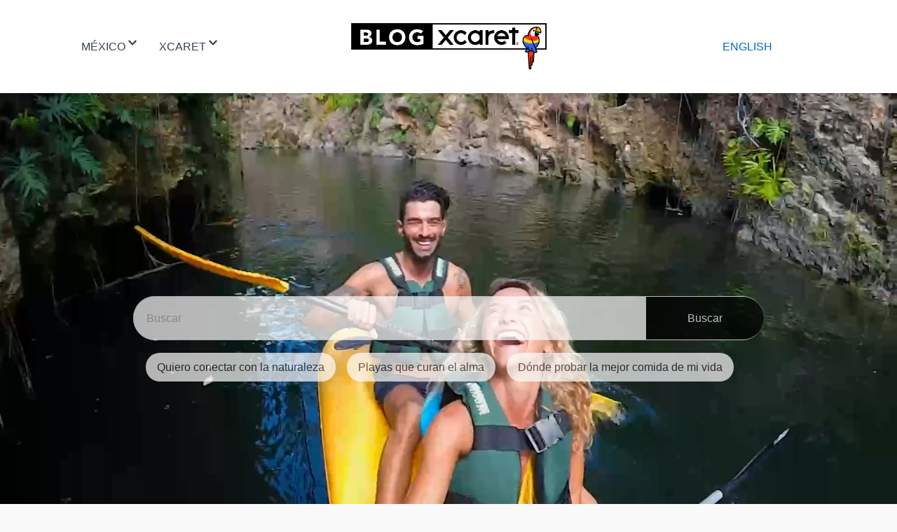

--- FILE ---
content_type: text/html; charset=utf-8
request_url: https://blog.xcaret.com/es/
body_size: 40660
content:
<!DOCTYPE html><html lang="es"><head><meta name="viewport" content="width=device-width"/><meta charSet="utf-8"/><title>Blog Xcaret</title><meta name="description" content="Blog oficial de Grupo Xcaret. Lee sobre los parques, hoteles, tours eventos y actividades en Cancún y Riviera Maya.-
"/><meta property="og:title" content="Blog Xcaret"/><meta property="og:type" content="website"/><meta property="fb:app_id" content="374337345289"/><meta property="og:appid" content="423163087721156"/><meta property="og:description" content="Blog oficial de Grupo Xcaret. Lee sobre los parques, hoteles, tours eventos y actividades en Cancún y Riviera Maya.-
"/><meta name="apple-mobile-web-app-capable" content="yes"/><link rel="canonical" href="https://blog.xcaret.com/es/"/><link rel="alternate" hrefLang="es" href="https://blog.xcaret.com/es/"/><link rel="alternate" hrefLang="en" href="https://blog.xcaret.com/en/"/><meta property="og:image" content="https://storage.googleapis.com/gx-global-cms/mkt/undefined"/><meta name="twitter:card" content="summary"/><meta name="twitter:creator" content="@XcaretPark"/><meta property="twitter:url" content="https://blog.xcaret.com/es/"/><meta name="twitter:title" content="Blog Xcaret"/><meta name="twitter:image" content="https://storage.googleapis.com/gx-global-cms/mkt/undefined"/><script type="application/ld+json">{"@context":"https://schema.org","@type":"VideoObject","name":" Xcaret: Bienvenido al destino más sorprendente de México ","description":" Hay lugares que no se explican… se sienten. Has llegado a Xcaret, un destino donde cada momento se convierte en una historia para recordar. ","thumbnailUrl":" https://storage.googleapis.com/gx-global-cms/mkt/a5c1a6b5-0834-477d-b7aa-747ee21b2aec.jpg","uploadDate":"2025-04-22T08:00:00+08:00","duration":"PT2M23S","contentUrl":"https://youtu.be/SjG00s3f-wg","embedUrl":"https://blog.xcaret.com/es/ "}</script><meta name="next-head-count" content="20"/><script>(function(w,d,s,l,i){w[l]=w[l]||[];w[l].push({'gtm.start':
                  new Date().getTime(),event:'gtm.js'});var f=d.getElementsByTagName(s)[0],
                  j=d.createElement(s),dl=l!='dataLayer'?'&l='+l:'';j.async=true;j.src=
                  'https://www.googletagmanager.com/gtm.js?id='+i+dl;f.parentNode.insertBefore(j,f);
                  })(window,document,'script','dataLayer','GTM-T44Z7SP');</script><script async="" src="//www.instagram.com/embed.js"></script><link rel="preconnect" href="https://fonts.gstatic.com" crossorigin /><link rel="preload" href="/_next/static/css/9267c77e2f165d6a.css" as="style"/><link rel="stylesheet" href="/_next/static/css/9267c77e2f165d6a.css" data-n-g=""/><link rel="preload" href="/_next/static/css/998f6f1199dd1d6f.css" as="style"/><link rel="stylesheet" href="/_next/static/css/998f6f1199dd1d6f.css" data-n-p=""/><noscript data-n-css=""></noscript><script defer="" nomodule="" src="/_next/static/chunks/polyfills-5cd94c89d3acac5f.js"></script><script src="/_next/static/chunks/webpack-5752944655d749a0.js" defer=""></script><script src="/_next/static/chunks/framework-5f4595e5518b5600.js" defer=""></script><script src="/_next/static/chunks/main-599d5b182a399b6b.js" defer=""></script><script src="/_next/static/chunks/pages/_app-886aedc14a27a700.js" defer=""></script><script src="/_next/static/chunks/cb1608f2-525353b49e299257.js" defer=""></script><script src="/_next/static/chunks/798-4e655daa6fcf6ebc.js" defer=""></script><script src="/_next/static/chunks/382-c8578febd61329e3.js" defer=""></script><script src="/_next/static/chunks/962-f9a3583501aacf68.js" defer=""></script><script src="/_next/static/chunks/pages/_blog-8279704bf401828a.js" defer=""></script><script src="/_next/static/rl31yjjq20RtsU5h_RIWR/_buildManifest.js" defer=""></script><script src="/_next/static/rl31yjjq20RtsU5h_RIWR/_ssgManifest.js" defer=""></script><script src="/_next/static/rl31yjjq20RtsU5h_RIWR/_middlewareManifest.js" defer=""></script><style data-href="https://fonts.googleapis.com/css?family=Open+Sans%3A300%2C300italic%2Cregular%2Citalic%2C600%2C600italic%2C700%2C700italic%2C800%2C800italic%7CMontserrat%3A100%2C100italic%2C200%2C200italic%2C300%2C300italic%2Cregular%2Citalic%2C500%2C500italic%2C600%2C600italic%2C700%2C700italic%2C800%2C800italic%2C900%2C900italic%7CAlegreya+Sans%3A100%2C100italic%2C300%2C300italic%2Cregular%2Citalic%2C500%2C500italic%2C700%2C700italic%2C800%2C800italic%2C900%2C900italic&subset=latin%2Clatin-ext&display=swap&ver=5.8.4">@font-face{font-family:'Alegreya Sans';font-style:italic;font-weight:100;font-display:swap;src:url(https://fonts.gstatic.com/l/font?kit=5aUv9_-1phKLFgshYDvh6Vwt7V9V3F1frmw&skey=d17c319c8d33a22d&v=v26) format('woff')}@font-face{font-family:'Alegreya Sans';font-style:italic;font-weight:300;font-display:swap;src:url(https://fonts.gstatic.com/l/font?kit=5aUo9_-1phKLFgshYDvh6Vwt7V9VFE9Gh09A&skey=e304989c3a7d0d0c&v=v26) format('woff')}@font-face{font-family:'Alegreya Sans';font-style:italic;font-weight:400;font-display:swap;src:url(https://fonts.gstatic.com/l/font?kit=5aUt9_-1phKLFgshYDvh6Vwt7V9dsW1V&skey=40e47c41c6236e80&v=v26) format('woff')}@font-face{font-family:'Alegreya Sans';font-style:italic;font-weight:500;font-display:swap;src:url(https://fonts.gstatic.com/l/font?kit=5aUo9_-1phKLFgshYDvh6Vwt7V9VTE5Gh09A&skey=bc47a5fb3e95d107&v=v26) format('woff')}@font-face{font-family:'Alegreya Sans';font-style:italic;font-weight:700;font-display:swap;src:url(https://fonts.gstatic.com/l/font?kit=5aUo9_-1phKLFgshYDvh6Vwt7V9VBEhGh09A&skey=f8e2c3e66945eca4&v=v26) format('woff')}@font-face{font-family:'Alegreya Sans';font-style:italic;font-weight:800;font-display:swap;src:url(https://fonts.gstatic.com/l/font?kit=5aUo9_-1phKLFgshYDvh6Vwt7V9VGEtGh09A&skey=dd8d3088bec4f2ac&v=v26) format('woff')}@font-face{font-family:'Alegreya Sans';font-style:italic;font-weight:900;font-display:swap;src:url(https://fonts.gstatic.com/l/font?kit=5aUo9_-1phKLFgshYDvh6Vwt7V9VPEpGh09A&skey=109729c659157169&v=v26) format('woff')}@font-face{font-family:'Alegreya Sans';font-style:normal;font-weight:100;font-display:swap;src:url(https://fonts.gstatic.com/l/font?kit=5aUt9_-1phKLFgshYDvh6Vwt5TldsW1V&skey=8dfa542415c8f18&v=v26) format('woff')}@font-face{font-family:'Alegreya Sans';font-style:normal;font-weight:300;font-display:swap;src:url(https://fonts.gstatic.com/l/font?kit=5aUu9_-1phKLFgshYDvh6Vwt5fFPqER2jQ&skey=f97ac2795f49c08c&v=v26) format('woff')}@font-face{font-family:'Alegreya Sans';font-style:normal;font-weight:400;font-display:swap;src:url(https://fonts.gstatic.com/l/font?kit=5aUz9_-1phKLFgshYDvh6Vwt7VRtuw&skey=4d4d075d48809241&v=v26) format('woff')}@font-face{font-family:'Alegreya Sans';font-style:normal;font-weight:500;font-display:swap;src:url(https://fonts.gstatic.com/l/font?kit=5aUu9_-1phKLFgshYDvh6Vwt5alOqER2jQ&skey=2fba1343c636ee49&v=v26) format('woff')}@font-face{font-family:'Alegreya Sans';font-style:normal;font-weight:700;font-display:swap;src:url(https://fonts.gstatic.com/l/font?kit=5aUu9_-1phKLFgshYDvh6Vwt5eFIqER2jQ&skey=c542a612544589f2&v=v26) format('woff')}@font-face{font-family:'Alegreya Sans';font-style:normal;font-weight:800;font-display:swap;src:url(https://fonts.gstatic.com/l/font?kit=5aUu9_-1phKLFgshYDvh6Vwt5f1LqER2jQ&skey=d3e7009e8a256442&v=v26) format('woff')}@font-face{font-family:'Alegreya Sans';font-style:normal;font-weight:900;font-display:swap;src:url(https://fonts.gstatic.com/l/font?kit=5aUu9_-1phKLFgshYDvh6Vwt5dlKqER2jQ&skey=8820b7058d1ab315&v=v26) format('woff')}@font-face{font-family:'Montserrat';font-style:italic;font-weight:100;font-display:swap;src:url(https://fonts.gstatic.com/l/font?kit=JTUFjIg1_i6t8kCHKm459Wx7xQYXK0vOoz6jq6R8WXZ0oA&skey=2d3c1187d5eede0f&v=v31) format('woff')}@font-face{font-family:'Montserrat';font-style:italic;font-weight:200;font-display:swap;src:url(https://fonts.gstatic.com/l/font?kit=JTUFjIg1_i6t8kCHKm459Wx7xQYXK0vOoz6jqyR9WXZ0oA&skey=2d3c1187d5eede0f&v=v31) format('woff')}@font-face{font-family:'Montserrat';font-style:italic;font-weight:300;font-display:swap;src:url(https://fonts.gstatic.com/l/font?kit=JTUFjIg1_i6t8kCHKm459Wx7xQYXK0vOoz6jq_p9WXZ0oA&skey=2d3c1187d5eede0f&v=v31) format('woff')}@font-face{font-family:'Montserrat';font-style:italic;font-weight:400;font-display:swap;src:url(https://fonts.gstatic.com/l/font?kit=JTUFjIg1_i6t8kCHKm459Wx7xQYXK0vOoz6jq6R9WXZ0oA&skey=2d3c1187d5eede0f&v=v31) format('woff')}@font-face{font-family:'Montserrat';font-style:italic;font-weight:500;font-display:swap;src:url(https://fonts.gstatic.com/l/font?kit=JTUFjIg1_i6t8kCHKm459Wx7xQYXK0vOoz6jq5Z9WXZ0oA&skey=2d3c1187d5eede0f&v=v31) format('woff')}@font-face{font-family:'Montserrat';font-style:italic;font-weight:600;font-display:swap;src:url(https://fonts.gstatic.com/l/font?kit=JTUFjIg1_i6t8kCHKm459Wx7xQYXK0vOoz6jq3p6WXZ0oA&skey=2d3c1187d5eede0f&v=v31) format('woff')}@font-face{font-family:'Montserrat';font-style:italic;font-weight:700;font-display:swap;src:url(https://fonts.gstatic.com/l/font?kit=JTUFjIg1_i6t8kCHKm459Wx7xQYXK0vOoz6jq0N6WXZ0oA&skey=2d3c1187d5eede0f&v=v31) format('woff')}@font-face{font-family:'Montserrat';font-style:italic;font-weight:800;font-display:swap;src:url(https://fonts.gstatic.com/l/font?kit=JTUFjIg1_i6t8kCHKm459Wx7xQYXK0vOoz6jqyR6WXZ0oA&skey=2d3c1187d5eede0f&v=v31) format('woff')}@font-face{font-family:'Montserrat';font-style:italic;font-weight:900;font-display:swap;src:url(https://fonts.gstatic.com/l/font?kit=JTUFjIg1_i6t8kCHKm459Wx7xQYXK0vOoz6jqw16WXZ0oA&skey=2d3c1187d5eede0f&v=v31) format('woff')}@font-face{font-family:'Montserrat';font-style:normal;font-weight:100;font-display:swap;src:url(https://fonts.gstatic.com/l/font?kit=JTUHjIg1_i6t8kCHKm4532VJOt5-QNFgpCtr6Xw3aXw&skey=7bc19f711c0de8f&v=v31) format('woff')}@font-face{font-family:'Montserrat';font-style:normal;font-weight:200;font-display:swap;src:url(https://fonts.gstatic.com/l/font?kit=JTUHjIg1_i6t8kCHKm4532VJOt5-QNFgpCvr6Hw3aXw&skey=7bc19f711c0de8f&v=v31) format('woff')}@font-face{font-family:'Montserrat';font-style:normal;font-weight:300;font-display:swap;src:url(https://fonts.gstatic.com/l/font?kit=JTUHjIg1_i6t8kCHKm4532VJOt5-QNFgpCs16Hw3aXw&skey=7bc19f711c0de8f&v=v31) format('woff')}@font-face{font-family:'Montserrat';font-style:normal;font-weight:400;font-display:swap;src:url(https://fonts.gstatic.com/l/font?kit=JTUHjIg1_i6t8kCHKm4532VJOt5-QNFgpCtr6Hw3aXw&skey=7bc19f711c0de8f&v=v31) format('woff')}@font-face{font-family:'Montserrat';font-style:normal;font-weight:500;font-display:swap;src:url(https://fonts.gstatic.com/l/font?kit=JTUHjIg1_i6t8kCHKm4532VJOt5-QNFgpCtZ6Hw3aXw&skey=7bc19f711c0de8f&v=v31) format('woff')}@font-face{font-family:'Montserrat';font-style:normal;font-weight:600;font-display:swap;src:url(https://fonts.gstatic.com/l/font?kit=JTUHjIg1_i6t8kCHKm4532VJOt5-QNFgpCu173w3aXw&skey=7bc19f711c0de8f&v=v31) format('woff')}@font-face{font-family:'Montserrat';font-style:normal;font-weight:700;font-display:swap;src:url(https://fonts.gstatic.com/l/font?kit=JTUHjIg1_i6t8kCHKm4532VJOt5-QNFgpCuM73w3aXw&skey=7bc19f711c0de8f&v=v31) format('woff')}@font-face{font-family:'Montserrat';font-style:normal;font-weight:800;font-display:swap;src:url(https://fonts.gstatic.com/l/font?kit=JTUHjIg1_i6t8kCHKm4532VJOt5-QNFgpCvr73w3aXw&skey=7bc19f711c0de8f&v=v31) format('woff')}@font-face{font-family:'Montserrat';font-style:normal;font-weight:900;font-display:swap;src:url(https://fonts.gstatic.com/l/font?kit=JTUHjIg1_i6t8kCHKm4532VJOt5-QNFgpCvC73w3aXw&skey=7bc19f711c0de8f&v=v31) format('woff')}@font-face{font-family:'Open Sans';font-style:italic;font-weight:300;font-stretch:normal;font-display:swap;src:url(https://fonts.gstatic.com/l/font?kit=memQYaGs126MiZpBA-UFUIcVXSCEkx2cmqvXlWq8tWZ0Pw86hd0Rk5hkWV4exg&skey=743457fe2cc29280&v=v44) format('woff')}@font-face{font-family:'Open Sans';font-style:italic;font-weight:400;font-stretch:normal;font-display:swap;src:url(https://fonts.gstatic.com/l/font?kit=memQYaGs126MiZpBA-UFUIcVXSCEkx2cmqvXlWq8tWZ0Pw86hd0Rk8ZkWV4exg&skey=743457fe2cc29280&v=v44) format('woff')}@font-face{font-family:'Open Sans';font-style:italic;font-weight:600;font-stretch:normal;font-display:swap;src:url(https://fonts.gstatic.com/l/font?kit=memQYaGs126MiZpBA-UFUIcVXSCEkx2cmqvXlWq8tWZ0Pw86hd0RkxhjWV4exg&skey=743457fe2cc29280&v=v44) format('woff')}@font-face{font-family:'Open Sans';font-style:italic;font-weight:700;font-stretch:normal;font-display:swap;src:url(https://fonts.gstatic.com/l/font?kit=memQYaGs126MiZpBA-UFUIcVXSCEkx2cmqvXlWq8tWZ0Pw86hd0RkyFjWV4exg&skey=743457fe2cc29280&v=v44) format('woff')}@font-face{font-family:'Open Sans';font-style:italic;font-weight:800;font-stretch:normal;font-display:swap;src:url(https://fonts.gstatic.com/l/font?kit=memQYaGs126MiZpBA-UFUIcVXSCEkx2cmqvXlWq8tWZ0Pw86hd0Rk0ZjWV4exg&skey=743457fe2cc29280&v=v44) format('woff')}@font-face{font-family:'Open Sans';font-style:normal;font-weight:300;font-stretch:normal;font-display:swap;src:url(https://fonts.gstatic.com/l/font?kit=memSYaGs126MiZpBA-UvWbX2vVnXBbObj2OVZyOOSr4dVJWUgsiH0B4uaVQ&skey=62c1cbfccc78b4b2&v=v44) format('woff')}@font-face{font-family:'Open Sans';font-style:normal;font-weight:400;font-stretch:normal;font-display:swap;src:url(https://fonts.gstatic.com/l/font?kit=memSYaGs126MiZpBA-UvWbX2vVnXBbObj2OVZyOOSr4dVJWUgsjZ0B4uaVQ&skey=62c1cbfccc78b4b2&v=v44) format('woff')}@font-face{font-family:'Open Sans';font-style:normal;font-weight:600;font-stretch:normal;font-display:swap;src:url(https://fonts.gstatic.com/l/font?kit=memSYaGs126MiZpBA-UvWbX2vVnXBbObj2OVZyOOSr4dVJWUgsgH1x4uaVQ&skey=62c1cbfccc78b4b2&v=v44) format('woff')}@font-face{font-family:'Open Sans';font-style:normal;font-weight:700;font-stretch:normal;font-display:swap;src:url(https://fonts.gstatic.com/l/font?kit=memSYaGs126MiZpBA-UvWbX2vVnXBbObj2OVZyOOSr4dVJWUgsg-1x4uaVQ&skey=62c1cbfccc78b4b2&v=v44) format('woff')}@font-face{font-family:'Open Sans';font-style:normal;font-weight:800;font-stretch:normal;font-display:swap;src:url(https://fonts.gstatic.com/l/font?kit=memSYaGs126MiZpBA-UvWbX2vVnXBbObj2OVZyOOSr4dVJWUgshZ1x4uaVQ&skey=62c1cbfccc78b4b2&v=v44) format('woff')}@font-face{font-family:'Alegreya Sans';font-style:italic;font-weight:100;font-display:swap;src:url(https://fonts.gstatic.com/s/alegreyasans/v26/5aUv9_-1phKLFgshYDvh6Vwt7V9V3F1crmppsRu6PZ0.woff2) format('woff2');unicode-range:U+0460-052F,U+1C80-1C8A,U+20B4,U+2DE0-2DFF,U+A640-A69F,U+FE2E-FE2F}@font-face{font-family:'Alegreya Sans';font-style:italic;font-weight:100;font-display:swap;src:url(https://fonts.gstatic.com/s/alegreyasans/v26/5aUv9_-1phKLFgshYDvh6Vwt7V9V3F1VrmppsRu6PZ0.woff2) format('woff2');unicode-range:U+0301,U+0400-045F,U+0490-0491,U+04B0-04B1,U+2116}@font-face{font-family:'Alegreya Sans';font-style:italic;font-weight:100;font-display:swap;src:url(https://fonts.gstatic.com/s/alegreyasans/v26/5aUv9_-1phKLFgshYDvh6Vwt7V9V3F1drmppsRu6PZ0.woff2) format('woff2');unicode-range:U+1F00-1FFF}@font-face{font-family:'Alegreya Sans';font-style:italic;font-weight:100;font-display:swap;src:url(https://fonts.gstatic.com/s/alegreyasans/v26/5aUv9_-1phKLFgshYDvh6Vwt7V9V3F1SrmppsRu6PZ0.woff2) format('woff2');unicode-range:U+0370-0377,U+037A-037F,U+0384-038A,U+038C,U+038E-03A1,U+03A3-03FF}@font-face{font-family:'Alegreya Sans';font-style:italic;font-weight:100;font-display:swap;src:url(https://fonts.gstatic.com/s/alegreyasans/v26/5aUv9_-1phKLFgshYDvh6Vwt7V9V3F1ermppsRu6PZ0.woff2) format('woff2');unicode-range:U+0102-0103,U+0110-0111,U+0128-0129,U+0168-0169,U+01A0-01A1,U+01AF-01B0,U+0300-0301,U+0303-0304,U+0308-0309,U+0323,U+0329,U+1EA0-1EF9,U+20AB}@font-face{font-family:'Alegreya Sans';font-style:italic;font-weight:100;font-display:swap;src:url(https://fonts.gstatic.com/s/alegreyasans/v26/5aUv9_-1phKLFgshYDvh6Vwt7V9V3F1frmppsRu6PZ0.woff2) format('woff2');unicode-range:U+0100-02BA,U+02BD-02C5,U+02C7-02CC,U+02CE-02D7,U+02DD-02FF,U+0304,U+0308,U+0329,U+1D00-1DBF,U+1E00-1E9F,U+1EF2-1EFF,U+2020,U+20A0-20AB,U+20AD-20C0,U+2113,U+2C60-2C7F,U+A720-A7FF}@font-face{font-family:'Alegreya Sans';font-style:italic;font-weight:100;font-display:swap;src:url(https://fonts.gstatic.com/s/alegreyasans/v26/5aUv9_-1phKLFgshYDvh6Vwt7V9V3F1RrmppsRu6.woff2) format('woff2');unicode-range:U+0000-00FF,U+0131,U+0152-0153,U+02BB-02BC,U+02C6,U+02DA,U+02DC,U+0304,U+0308,U+0329,U+2000-206F,U+20AC,U+2122,U+2191,U+2193,U+2212,U+2215,U+FEFF,U+FFFD}@font-face{font-family:'Alegreya Sans';font-style:italic;font-weight:300;font-display:swap;src:url(https://fonts.gstatic.com/s/alegreyasans/v26/5aUo9_-1phKLFgshYDvh6Vwt7V9VFE9GhE9GmRGyBaT8.woff2) format('woff2');unicode-range:U+0460-052F,U+1C80-1C8A,U+20B4,U+2DE0-2DFF,U+A640-A69F,U+FE2E-FE2F}@font-face{font-family:'Alegreya Sans';font-style:italic;font-weight:300;font-display:swap;src:url(https://fonts.gstatic.com/s/alegreyasans/v26/5aUo9_-1phKLFgshYDvh6Vwt7V9VFE9GjU9GmRGyBaT8.woff2) format('woff2');unicode-range:U+0301,U+0400-045F,U+0490-0491,U+04B0-04B1,U+2116}@font-face{font-family:'Alegreya Sans';font-style:italic;font-weight:300;font-display:swap;src:url(https://fonts.gstatic.com/s/alegreyasans/v26/5aUo9_-1phKLFgshYDvh6Vwt7V9VFE9GhU9GmRGyBaT8.woff2) format('woff2');unicode-range:U+1F00-1FFF}@font-face{font-family:'Alegreya Sans';font-style:italic;font-weight:300;font-display:swap;src:url(https://fonts.gstatic.com/s/alegreyasans/v26/5aUo9_-1phKLFgshYDvh6Vwt7V9VFE9Gik9GmRGyBaT8.woff2) format('woff2');unicode-range:U+0370-0377,U+037A-037F,U+0384-038A,U+038C,U+038E-03A1,U+03A3-03FF}@font-face{font-family:'Alegreya Sans';font-style:italic;font-weight:300;font-display:swap;src:url(https://fonts.gstatic.com/s/alegreyasans/v26/5aUo9_-1phKLFgshYDvh6Vwt7V9VFE9Ghk9GmRGyBaT8.woff2) format('woff2');unicode-range:U+0102-0103,U+0110-0111,U+0128-0129,U+0168-0169,U+01A0-01A1,U+01AF-01B0,U+0300-0301,U+0303-0304,U+0308-0309,U+0323,U+0329,U+1EA0-1EF9,U+20AB}@font-face{font-family:'Alegreya Sans';font-style:italic;font-weight:300;font-display:swap;src:url(https://fonts.gstatic.com/s/alegreyasans/v26/5aUo9_-1phKLFgshYDvh6Vwt7V9VFE9Gh09GmRGyBaT8.woff2) format('woff2');unicode-range:U+0100-02BA,U+02BD-02C5,U+02C7-02CC,U+02CE-02D7,U+02DD-02FF,U+0304,U+0308,U+0329,U+1D00-1DBF,U+1E00-1E9F,U+1EF2-1EFF,U+2020,U+20A0-20AB,U+20AD-20C0,U+2113,U+2C60-2C7F,U+A720-A7FF}@font-face{font-family:'Alegreya Sans';font-style:italic;font-weight:300;font-display:swap;src:url(https://fonts.gstatic.com/s/alegreyasans/v26/5aUo9_-1phKLFgshYDvh6Vwt7V9VFE9GiU9GmRGyBQ.woff2) format('woff2');unicode-range:U+0000-00FF,U+0131,U+0152-0153,U+02BB-02BC,U+02C6,U+02DA,U+02DC,U+0304,U+0308,U+0329,U+2000-206F,U+20AC,U+2122,U+2191,U+2193,U+2212,U+2215,U+FEFF,U+FFFD}@font-face{font-family:'Alegreya Sans';font-style:italic;font-weight:400;font-display:swap;src:url(https://fonts.gstatic.com/s/alegreyasans/v26/5aUt9_-1phKLFgshYDvh6Vwt7V9dsm1TpG1Lsyu7.woff2) format('woff2');unicode-range:U+0460-052F,U+1C80-1C8A,U+20B4,U+2DE0-2DFF,U+A640-A69F,U+FE2E-FE2F}@font-face{font-family:'Alegreya Sans';font-style:italic;font-weight:400;font-display:swap;src:url(https://fonts.gstatic.com/s/alegreyasans/v26/5aUt9_-1phKLFgshYDvh6Vwt7V9du21TpG1Lsyu7.woff2) format('woff2');unicode-range:U+0301,U+0400-045F,U+0490-0491,U+04B0-04B1,U+2116}@font-face{font-family:'Alegreya Sans';font-style:italic;font-weight:400;font-display:swap;src:url(https://fonts.gstatic.com/s/alegreyasans/v26/5aUt9_-1phKLFgshYDvh6Vwt7V9ds21TpG1Lsyu7.woff2) format('woff2');unicode-range:U+1F00-1FFF}@font-face{font-family:'Alegreya Sans';font-style:italic;font-weight:400;font-display:swap;src:url(https://fonts.gstatic.com/s/alegreyasans/v26/5aUt9_-1phKLFgshYDvh6Vwt7V9dvG1TpG1Lsyu7.woff2) format('woff2');unicode-range:U+0370-0377,U+037A-037F,U+0384-038A,U+038C,U+038E-03A1,U+03A3-03FF}@font-face{font-family:'Alegreya Sans';font-style:italic;font-weight:400;font-display:swap;src:url(https://fonts.gstatic.com/s/alegreyasans/v26/5aUt9_-1phKLFgshYDvh6Vwt7V9dsG1TpG1Lsyu7.woff2) format('woff2');unicode-range:U+0102-0103,U+0110-0111,U+0128-0129,U+0168-0169,U+01A0-01A1,U+01AF-01B0,U+0300-0301,U+0303-0304,U+0308-0309,U+0323,U+0329,U+1EA0-1EF9,U+20AB}@font-face{font-family:'Alegreya Sans';font-style:italic;font-weight:400;font-display:swap;src:url(https://fonts.gstatic.com/s/alegreyasans/v26/5aUt9_-1phKLFgshYDvh6Vwt7V9dsW1TpG1Lsyu7.woff2) format('woff2');unicode-range:U+0100-02BA,U+02BD-02C5,U+02C7-02CC,U+02CE-02D7,U+02DD-02FF,U+0304,U+0308,U+0329,U+1D00-1DBF,U+1E00-1E9F,U+1EF2-1EFF,U+2020,U+20A0-20AB,U+20AD-20C0,U+2113,U+2C60-2C7F,U+A720-A7FF}@font-face{font-family:'Alegreya Sans';font-style:italic;font-weight:400;font-display:swap;src:url(https://fonts.gstatic.com/s/alegreyasans/v26/5aUt9_-1phKLFgshYDvh6Vwt7V9dv21TpG1Lsw.woff2) format('woff2');unicode-range:U+0000-00FF,U+0131,U+0152-0153,U+02BB-02BC,U+02C6,U+02DA,U+02DC,U+0304,U+0308,U+0329,U+2000-206F,U+20AC,U+2122,U+2191,U+2193,U+2212,U+2215,U+FEFF,U+FFFD}@font-face{font-family:'Alegreya Sans';font-style:italic;font-weight:500;font-display:swap;src:url(https://fonts.gstatic.com/s/alegreyasans/v26/5aUo9_-1phKLFgshYDvh6Vwt7V9VTE5GhE9GmRGyBaT8.woff2) format('woff2');unicode-range:U+0460-052F,U+1C80-1C8A,U+20B4,U+2DE0-2DFF,U+A640-A69F,U+FE2E-FE2F}@font-face{font-family:'Alegreya Sans';font-style:italic;font-weight:500;font-display:swap;src:url(https://fonts.gstatic.com/s/alegreyasans/v26/5aUo9_-1phKLFgshYDvh6Vwt7V9VTE5GjU9GmRGyBaT8.woff2) format('woff2');unicode-range:U+0301,U+0400-045F,U+0490-0491,U+04B0-04B1,U+2116}@font-face{font-family:'Alegreya Sans';font-style:italic;font-weight:500;font-display:swap;src:url(https://fonts.gstatic.com/s/alegreyasans/v26/5aUo9_-1phKLFgshYDvh6Vwt7V9VTE5GhU9GmRGyBaT8.woff2) format('woff2');unicode-range:U+1F00-1FFF}@font-face{font-family:'Alegreya Sans';font-style:italic;font-weight:500;font-display:swap;src:url(https://fonts.gstatic.com/s/alegreyasans/v26/5aUo9_-1phKLFgshYDvh6Vwt7V9VTE5Gik9GmRGyBaT8.woff2) format('woff2');unicode-range:U+0370-0377,U+037A-037F,U+0384-038A,U+038C,U+038E-03A1,U+03A3-03FF}@font-face{font-family:'Alegreya Sans';font-style:italic;font-weight:500;font-display:swap;src:url(https://fonts.gstatic.com/s/alegreyasans/v26/5aUo9_-1phKLFgshYDvh6Vwt7V9VTE5Ghk9GmRGyBaT8.woff2) format('woff2');unicode-range:U+0102-0103,U+0110-0111,U+0128-0129,U+0168-0169,U+01A0-01A1,U+01AF-01B0,U+0300-0301,U+0303-0304,U+0308-0309,U+0323,U+0329,U+1EA0-1EF9,U+20AB}@font-face{font-family:'Alegreya Sans';font-style:italic;font-weight:500;font-display:swap;src:url(https://fonts.gstatic.com/s/alegreyasans/v26/5aUo9_-1phKLFgshYDvh6Vwt7V9VTE5Gh09GmRGyBaT8.woff2) format('woff2');unicode-range:U+0100-02BA,U+02BD-02C5,U+02C7-02CC,U+02CE-02D7,U+02DD-02FF,U+0304,U+0308,U+0329,U+1D00-1DBF,U+1E00-1E9F,U+1EF2-1EFF,U+2020,U+20A0-20AB,U+20AD-20C0,U+2113,U+2C60-2C7F,U+A720-A7FF}@font-face{font-family:'Alegreya Sans';font-style:italic;font-weight:500;font-display:swap;src:url(https://fonts.gstatic.com/s/alegreyasans/v26/5aUo9_-1phKLFgshYDvh6Vwt7V9VTE5GiU9GmRGyBQ.woff2) format('woff2');unicode-range:U+0000-00FF,U+0131,U+0152-0153,U+02BB-02BC,U+02C6,U+02DA,U+02DC,U+0304,U+0308,U+0329,U+2000-206F,U+20AC,U+2122,U+2191,U+2193,U+2212,U+2215,U+FEFF,U+FFFD}@font-face{font-family:'Alegreya Sans';font-style:italic;font-weight:700;font-display:swap;src:url(https://fonts.gstatic.com/s/alegreyasans/v26/5aUo9_-1phKLFgshYDvh6Vwt7V9VBEhGhE9GmRGyBaT8.woff2) format('woff2');unicode-range:U+0460-052F,U+1C80-1C8A,U+20B4,U+2DE0-2DFF,U+A640-A69F,U+FE2E-FE2F}@font-face{font-family:'Alegreya Sans';font-style:italic;font-weight:700;font-display:swap;src:url(https://fonts.gstatic.com/s/alegreyasans/v26/5aUo9_-1phKLFgshYDvh6Vwt7V9VBEhGjU9GmRGyBaT8.woff2) format('woff2');unicode-range:U+0301,U+0400-045F,U+0490-0491,U+04B0-04B1,U+2116}@font-face{font-family:'Alegreya Sans';font-style:italic;font-weight:700;font-display:swap;src:url(https://fonts.gstatic.com/s/alegreyasans/v26/5aUo9_-1phKLFgshYDvh6Vwt7V9VBEhGhU9GmRGyBaT8.woff2) format('woff2');unicode-range:U+1F00-1FFF}@font-face{font-family:'Alegreya Sans';font-style:italic;font-weight:700;font-display:swap;src:url(https://fonts.gstatic.com/s/alegreyasans/v26/5aUo9_-1phKLFgshYDvh6Vwt7V9VBEhGik9GmRGyBaT8.woff2) format('woff2');unicode-range:U+0370-0377,U+037A-037F,U+0384-038A,U+038C,U+038E-03A1,U+03A3-03FF}@font-face{font-family:'Alegreya Sans';font-style:italic;font-weight:700;font-display:swap;src:url(https://fonts.gstatic.com/s/alegreyasans/v26/5aUo9_-1phKLFgshYDvh6Vwt7V9VBEhGhk9GmRGyBaT8.woff2) format('woff2');unicode-range:U+0102-0103,U+0110-0111,U+0128-0129,U+0168-0169,U+01A0-01A1,U+01AF-01B0,U+0300-0301,U+0303-0304,U+0308-0309,U+0323,U+0329,U+1EA0-1EF9,U+20AB}@font-face{font-family:'Alegreya Sans';font-style:italic;font-weight:700;font-display:swap;src:url(https://fonts.gstatic.com/s/alegreyasans/v26/5aUo9_-1phKLFgshYDvh6Vwt7V9VBEhGh09GmRGyBaT8.woff2) format('woff2');unicode-range:U+0100-02BA,U+02BD-02C5,U+02C7-02CC,U+02CE-02D7,U+02DD-02FF,U+0304,U+0308,U+0329,U+1D00-1DBF,U+1E00-1E9F,U+1EF2-1EFF,U+2020,U+20A0-20AB,U+20AD-20C0,U+2113,U+2C60-2C7F,U+A720-A7FF}@font-face{font-family:'Alegreya Sans';font-style:italic;font-weight:700;font-display:swap;src:url(https://fonts.gstatic.com/s/alegreyasans/v26/5aUo9_-1phKLFgshYDvh6Vwt7V9VBEhGiU9GmRGyBQ.woff2) format('woff2');unicode-range:U+0000-00FF,U+0131,U+0152-0153,U+02BB-02BC,U+02C6,U+02DA,U+02DC,U+0304,U+0308,U+0329,U+2000-206F,U+20AC,U+2122,U+2191,U+2193,U+2212,U+2215,U+FEFF,U+FFFD}@font-face{font-family:'Alegreya Sans';font-style:italic;font-weight:800;font-display:swap;src:url(https://fonts.gstatic.com/s/alegreyasans/v26/5aUo9_-1phKLFgshYDvh6Vwt7V9VGEtGhE9GmRGyBaT8.woff2) format('woff2');unicode-range:U+0460-052F,U+1C80-1C8A,U+20B4,U+2DE0-2DFF,U+A640-A69F,U+FE2E-FE2F}@font-face{font-family:'Alegreya Sans';font-style:italic;font-weight:800;font-display:swap;src:url(https://fonts.gstatic.com/s/alegreyasans/v26/5aUo9_-1phKLFgshYDvh6Vwt7V9VGEtGjU9GmRGyBaT8.woff2) format('woff2');unicode-range:U+0301,U+0400-045F,U+0490-0491,U+04B0-04B1,U+2116}@font-face{font-family:'Alegreya Sans';font-style:italic;font-weight:800;font-display:swap;src:url(https://fonts.gstatic.com/s/alegreyasans/v26/5aUo9_-1phKLFgshYDvh6Vwt7V9VGEtGhU9GmRGyBaT8.woff2) format('woff2');unicode-range:U+1F00-1FFF}@font-face{font-family:'Alegreya Sans';font-style:italic;font-weight:800;font-display:swap;src:url(https://fonts.gstatic.com/s/alegreyasans/v26/5aUo9_-1phKLFgshYDvh6Vwt7V9VGEtGik9GmRGyBaT8.woff2) format('woff2');unicode-range:U+0370-0377,U+037A-037F,U+0384-038A,U+038C,U+038E-03A1,U+03A3-03FF}@font-face{font-family:'Alegreya Sans';font-style:italic;font-weight:800;font-display:swap;src:url(https://fonts.gstatic.com/s/alegreyasans/v26/5aUo9_-1phKLFgshYDvh6Vwt7V9VGEtGhk9GmRGyBaT8.woff2) format('woff2');unicode-range:U+0102-0103,U+0110-0111,U+0128-0129,U+0168-0169,U+01A0-01A1,U+01AF-01B0,U+0300-0301,U+0303-0304,U+0308-0309,U+0323,U+0329,U+1EA0-1EF9,U+20AB}@font-face{font-family:'Alegreya Sans';font-style:italic;font-weight:800;font-display:swap;src:url(https://fonts.gstatic.com/s/alegreyasans/v26/5aUo9_-1phKLFgshYDvh6Vwt7V9VGEtGh09GmRGyBaT8.woff2) format('woff2');unicode-range:U+0100-02BA,U+02BD-02C5,U+02C7-02CC,U+02CE-02D7,U+02DD-02FF,U+0304,U+0308,U+0329,U+1D00-1DBF,U+1E00-1E9F,U+1EF2-1EFF,U+2020,U+20A0-20AB,U+20AD-20C0,U+2113,U+2C60-2C7F,U+A720-A7FF}@font-face{font-family:'Alegreya Sans';font-style:italic;font-weight:800;font-display:swap;src:url(https://fonts.gstatic.com/s/alegreyasans/v26/5aUo9_-1phKLFgshYDvh6Vwt7V9VGEtGiU9GmRGyBQ.woff2) format('woff2');unicode-range:U+0000-00FF,U+0131,U+0152-0153,U+02BB-02BC,U+02C6,U+02DA,U+02DC,U+0304,U+0308,U+0329,U+2000-206F,U+20AC,U+2122,U+2191,U+2193,U+2212,U+2215,U+FEFF,U+FFFD}@font-face{font-family:'Alegreya Sans';font-style:italic;font-weight:900;font-display:swap;src:url(https://fonts.gstatic.com/s/alegreyasans/v26/5aUo9_-1phKLFgshYDvh6Vwt7V9VPEpGhE9GmRGyBaT8.woff2) format('woff2');unicode-range:U+0460-052F,U+1C80-1C8A,U+20B4,U+2DE0-2DFF,U+A640-A69F,U+FE2E-FE2F}@font-face{font-family:'Alegreya Sans';font-style:italic;font-weight:900;font-display:swap;src:url(https://fonts.gstatic.com/s/alegreyasans/v26/5aUo9_-1phKLFgshYDvh6Vwt7V9VPEpGjU9GmRGyBaT8.woff2) format('woff2');unicode-range:U+0301,U+0400-045F,U+0490-0491,U+04B0-04B1,U+2116}@font-face{font-family:'Alegreya Sans';font-style:italic;font-weight:900;font-display:swap;src:url(https://fonts.gstatic.com/s/alegreyasans/v26/5aUo9_-1phKLFgshYDvh6Vwt7V9VPEpGhU9GmRGyBaT8.woff2) format('woff2');unicode-range:U+1F00-1FFF}@font-face{font-family:'Alegreya Sans';font-style:italic;font-weight:900;font-display:swap;src:url(https://fonts.gstatic.com/s/alegreyasans/v26/5aUo9_-1phKLFgshYDvh6Vwt7V9VPEpGik9GmRGyBaT8.woff2) format('woff2');unicode-range:U+0370-0377,U+037A-037F,U+0384-038A,U+038C,U+038E-03A1,U+03A3-03FF}@font-face{font-family:'Alegreya Sans';font-style:italic;font-weight:900;font-display:swap;src:url(https://fonts.gstatic.com/s/alegreyasans/v26/5aUo9_-1phKLFgshYDvh6Vwt7V9VPEpGhk9GmRGyBaT8.woff2) format('woff2');unicode-range:U+0102-0103,U+0110-0111,U+0128-0129,U+0168-0169,U+01A0-01A1,U+01AF-01B0,U+0300-0301,U+0303-0304,U+0308-0309,U+0323,U+0329,U+1EA0-1EF9,U+20AB}@font-face{font-family:'Alegreya Sans';font-style:italic;font-weight:900;font-display:swap;src:url(https://fonts.gstatic.com/s/alegreyasans/v26/5aUo9_-1phKLFgshYDvh6Vwt7V9VPEpGh09GmRGyBaT8.woff2) format('woff2');unicode-range:U+0100-02BA,U+02BD-02C5,U+02C7-02CC,U+02CE-02D7,U+02DD-02FF,U+0304,U+0308,U+0329,U+1D00-1DBF,U+1E00-1E9F,U+1EF2-1EFF,U+2020,U+20A0-20AB,U+20AD-20C0,U+2113,U+2C60-2C7F,U+A720-A7FF}@font-face{font-family:'Alegreya Sans';font-style:italic;font-weight:900;font-display:swap;src:url(https://fonts.gstatic.com/s/alegreyasans/v26/5aUo9_-1phKLFgshYDvh6Vwt7V9VPEpGiU9GmRGyBQ.woff2) format('woff2');unicode-range:U+0000-00FF,U+0131,U+0152-0153,U+02BB-02BC,U+02C6,U+02DA,U+02DC,U+0304,U+0308,U+0329,U+2000-206F,U+20AC,U+2122,U+2191,U+2193,U+2212,U+2215,U+FEFF,U+FFFD}@font-face{font-family:'Alegreya Sans';font-style:normal;font-weight:100;font-display:swap;src:url(https://fonts.gstatic.com/s/alegreyasans/v26/5aUt9_-1phKLFgshYDvh6Vwt5Tldsm1TpG1Lsyu7.woff2) format('woff2');unicode-range:U+0460-052F,U+1C80-1C8A,U+20B4,U+2DE0-2DFF,U+A640-A69F,U+FE2E-FE2F}@font-face{font-family:'Alegreya Sans';font-style:normal;font-weight:100;font-display:swap;src:url(https://fonts.gstatic.com/s/alegreyasans/v26/5aUt9_-1phKLFgshYDvh6Vwt5Tldu21TpG1Lsyu7.woff2) format('woff2');unicode-range:U+0301,U+0400-045F,U+0490-0491,U+04B0-04B1,U+2116}@font-face{font-family:'Alegreya Sans';font-style:normal;font-weight:100;font-display:swap;src:url(https://fonts.gstatic.com/s/alegreyasans/v26/5aUt9_-1phKLFgshYDvh6Vwt5Tlds21TpG1Lsyu7.woff2) format('woff2');unicode-range:U+1F00-1FFF}@font-face{font-family:'Alegreya Sans';font-style:normal;font-weight:100;font-display:swap;src:url(https://fonts.gstatic.com/s/alegreyasans/v26/5aUt9_-1phKLFgshYDvh6Vwt5TldvG1TpG1Lsyu7.woff2) format('woff2');unicode-range:U+0370-0377,U+037A-037F,U+0384-038A,U+038C,U+038E-03A1,U+03A3-03FF}@font-face{font-family:'Alegreya Sans';font-style:normal;font-weight:100;font-display:swap;src:url(https://fonts.gstatic.com/s/alegreyasans/v26/5aUt9_-1phKLFgshYDvh6Vwt5TldsG1TpG1Lsyu7.woff2) format('woff2');unicode-range:U+0102-0103,U+0110-0111,U+0128-0129,U+0168-0169,U+01A0-01A1,U+01AF-01B0,U+0300-0301,U+0303-0304,U+0308-0309,U+0323,U+0329,U+1EA0-1EF9,U+20AB}@font-face{font-family:'Alegreya Sans';font-style:normal;font-weight:100;font-display:swap;src:url(https://fonts.gstatic.com/s/alegreyasans/v26/5aUt9_-1phKLFgshYDvh6Vwt5TldsW1TpG1Lsyu7.woff2) format('woff2');unicode-range:U+0100-02BA,U+02BD-02C5,U+02C7-02CC,U+02CE-02D7,U+02DD-02FF,U+0304,U+0308,U+0329,U+1D00-1DBF,U+1E00-1E9F,U+1EF2-1EFF,U+2020,U+20A0-20AB,U+20AD-20C0,U+2113,U+2C60-2C7F,U+A720-A7FF}@font-face{font-family:'Alegreya Sans';font-style:normal;font-weight:100;font-display:swap;src:url(https://fonts.gstatic.com/s/alegreyasans/v26/5aUt9_-1phKLFgshYDvh6Vwt5Tldv21TpG1Lsw.woff2) format('woff2');unicode-range:U+0000-00FF,U+0131,U+0152-0153,U+02BB-02BC,U+02C6,U+02DA,U+02DC,U+0304,U+0308,U+0329,U+2000-206F,U+20AC,U+2122,U+2191,U+2193,U+2212,U+2215,U+FEFF,U+FFFD}@font-face{font-family:'Alegreya Sans';font-style:normal;font-weight:300;font-display:swap;src:url(https://fonts.gstatic.com/s/alegreyasans/v26/5aUu9_-1phKLFgshYDvh6Vwt5fFPqEd2i0VBuxOCBA.woff2) format('woff2');unicode-range:U+0460-052F,U+1C80-1C8A,U+20B4,U+2DE0-2DFF,U+A640-A69F,U+FE2E-FE2F}@font-face{font-family:'Alegreya Sans';font-style:normal;font-weight:300;font-display:swap;src:url(https://fonts.gstatic.com/s/alegreyasans/v26/5aUu9_-1phKLFgshYDvh6Vwt5fFPqE52i0VBuxOCBA.woff2) format('woff2');unicode-range:U+0301,U+0400-045F,U+0490-0491,U+04B0-04B1,U+2116}@font-face{font-family:'Alegreya Sans';font-style:normal;font-weight:300;font-display:swap;src:url(https://fonts.gstatic.com/s/alegreyasans/v26/5aUu9_-1phKLFgshYDvh6Vwt5fFPqEZ2i0VBuxOCBA.woff2) format('woff2');unicode-range:U+1F00-1FFF}@font-face{font-family:'Alegreya Sans';font-style:normal;font-weight:300;font-display:swap;src:url(https://fonts.gstatic.com/s/alegreyasans/v26/5aUu9_-1phKLFgshYDvh6Vwt5fFPqEl2i0VBuxOCBA.woff2) format('woff2');unicode-range:U+0370-0377,U+037A-037F,U+0384-038A,U+038C,U+038E-03A1,U+03A3-03FF}@font-face{font-family:'Alegreya Sans';font-style:normal;font-weight:300;font-display:swap;src:url(https://fonts.gstatic.com/s/alegreyasans/v26/5aUu9_-1phKLFgshYDvh6Vwt5fFPqEV2i0VBuxOCBA.woff2) format('woff2');unicode-range:U+0102-0103,U+0110-0111,U+0128-0129,U+0168-0169,U+01A0-01A1,U+01AF-01B0,U+0300-0301,U+0303-0304,U+0308-0309,U+0323,U+0329,U+1EA0-1EF9,U+20AB}@font-face{font-family:'Alegreya Sans';font-style:normal;font-weight:300;font-display:swap;src:url(https://fonts.gstatic.com/s/alegreyasans/v26/5aUu9_-1phKLFgshYDvh6Vwt5fFPqER2i0VBuxOCBA.woff2) format('woff2');unicode-range:U+0100-02BA,U+02BD-02C5,U+02C7-02CC,U+02CE-02D7,U+02DD-02FF,U+0304,U+0308,U+0329,U+1D00-1DBF,U+1E00-1E9F,U+1EF2-1EFF,U+2020,U+20A0-20AB,U+20AD-20C0,U+2113,U+2C60-2C7F,U+A720-A7FF}@font-face{font-family:'Alegreya Sans';font-style:normal;font-weight:300;font-display:swap;src:url(https://fonts.gstatic.com/s/alegreyasans/v26/5aUu9_-1phKLFgshYDvh6Vwt5fFPqEp2i0VBuxM.woff2) format('woff2');unicode-range:U+0000-00FF,U+0131,U+0152-0153,U+02BB-02BC,U+02C6,U+02DA,U+02DC,U+0304,U+0308,U+0329,U+2000-206F,U+20AC,U+2122,U+2191,U+2193,U+2212,U+2215,U+FEFF,U+FFFD}@font-face{font-family:'Alegreya Sans';font-style:normal;font-weight:400;font-display:swap;src:url(https://fonts.gstatic.com/s/alegreyasans/v26/5aUz9_-1phKLFgshYDvh6Vwt7VdtvWdUhm97sg.woff2) format('woff2');unicode-range:U+0460-052F,U+1C80-1C8A,U+20B4,U+2DE0-2DFF,U+A640-A69F,U+FE2E-FE2F}@font-face{font-family:'Alegreya Sans';font-style:normal;font-weight:400;font-display:swap;src:url(https://fonts.gstatic.com/s/alegreyasans/v26/5aUz9_-1phKLFgshYDvh6Vwt7V5tvWdUhm97sg.woff2) format('woff2');unicode-range:U+0301,U+0400-045F,U+0490-0491,U+04B0-04B1,U+2116}@font-face{font-family:'Alegreya Sans';font-style:normal;font-weight:400;font-display:swap;src:url(https://fonts.gstatic.com/s/alegreyasans/v26/5aUz9_-1phKLFgshYDvh6Vwt7VZtvWdUhm97sg.woff2) format('woff2');unicode-range:U+1F00-1FFF}@font-face{font-family:'Alegreya Sans';font-style:normal;font-weight:400;font-display:swap;src:url(https://fonts.gstatic.com/s/alegreyasans/v26/5aUz9_-1phKLFgshYDvh6Vwt7VltvWdUhm97sg.woff2) format('woff2');unicode-range:U+0370-0377,U+037A-037F,U+0384-038A,U+038C,U+038E-03A1,U+03A3-03FF}@font-face{font-family:'Alegreya Sans';font-style:normal;font-weight:400;font-display:swap;src:url(https://fonts.gstatic.com/s/alegreyasans/v26/5aUz9_-1phKLFgshYDvh6Vwt7VVtvWdUhm97sg.woff2) format('woff2');unicode-range:U+0102-0103,U+0110-0111,U+0128-0129,U+0168-0169,U+01A0-01A1,U+01AF-01B0,U+0300-0301,U+0303-0304,U+0308-0309,U+0323,U+0329,U+1EA0-1EF9,U+20AB}@font-face{font-family:'Alegreya Sans';font-style:normal;font-weight:400;font-display:swap;src:url(https://fonts.gstatic.com/s/alegreyasans/v26/5aUz9_-1phKLFgshYDvh6Vwt7VRtvWdUhm97sg.woff2) format('woff2');unicode-range:U+0100-02BA,U+02BD-02C5,U+02C7-02CC,U+02CE-02D7,U+02DD-02FF,U+0304,U+0308,U+0329,U+1D00-1DBF,U+1E00-1E9F,U+1EF2-1EFF,U+2020,U+20A0-20AB,U+20AD-20C0,U+2113,U+2C60-2C7F,U+A720-A7FF}@font-face{font-family:'Alegreya Sans';font-style:normal;font-weight:400;font-display:swap;src:url(https://fonts.gstatic.com/s/alegreyasans/v26/5aUz9_-1phKLFgshYDvh6Vwt7VptvWdUhm8.woff2) format('woff2');unicode-range:U+0000-00FF,U+0131,U+0152-0153,U+02BB-02BC,U+02C6,U+02DA,U+02DC,U+0304,U+0308,U+0329,U+2000-206F,U+20AC,U+2122,U+2191,U+2193,U+2212,U+2215,U+FEFF,U+FFFD}@font-face{font-family:'Alegreya Sans';font-style:normal;font-weight:500;font-display:swap;src:url(https://fonts.gstatic.com/s/alegreyasans/v26/5aUu9_-1phKLFgshYDvh6Vwt5alOqEd2i0VBuxOCBA.woff2) format('woff2');unicode-range:U+0460-052F,U+1C80-1C8A,U+20B4,U+2DE0-2DFF,U+A640-A69F,U+FE2E-FE2F}@font-face{font-family:'Alegreya Sans';font-style:normal;font-weight:500;font-display:swap;src:url(https://fonts.gstatic.com/s/alegreyasans/v26/5aUu9_-1phKLFgshYDvh6Vwt5alOqE52i0VBuxOCBA.woff2) format('woff2');unicode-range:U+0301,U+0400-045F,U+0490-0491,U+04B0-04B1,U+2116}@font-face{font-family:'Alegreya Sans';font-style:normal;font-weight:500;font-display:swap;src:url(https://fonts.gstatic.com/s/alegreyasans/v26/5aUu9_-1phKLFgshYDvh6Vwt5alOqEZ2i0VBuxOCBA.woff2) format('woff2');unicode-range:U+1F00-1FFF}@font-face{font-family:'Alegreya Sans';font-style:normal;font-weight:500;font-display:swap;src:url(https://fonts.gstatic.com/s/alegreyasans/v26/5aUu9_-1phKLFgshYDvh6Vwt5alOqEl2i0VBuxOCBA.woff2) format('woff2');unicode-range:U+0370-0377,U+037A-037F,U+0384-038A,U+038C,U+038E-03A1,U+03A3-03FF}@font-face{font-family:'Alegreya Sans';font-style:normal;font-weight:500;font-display:swap;src:url(https://fonts.gstatic.com/s/alegreyasans/v26/5aUu9_-1phKLFgshYDvh6Vwt5alOqEV2i0VBuxOCBA.woff2) format('woff2');unicode-range:U+0102-0103,U+0110-0111,U+0128-0129,U+0168-0169,U+01A0-01A1,U+01AF-01B0,U+0300-0301,U+0303-0304,U+0308-0309,U+0323,U+0329,U+1EA0-1EF9,U+20AB}@font-face{font-family:'Alegreya Sans';font-style:normal;font-weight:500;font-display:swap;src:url(https://fonts.gstatic.com/s/alegreyasans/v26/5aUu9_-1phKLFgshYDvh6Vwt5alOqER2i0VBuxOCBA.woff2) format('woff2');unicode-range:U+0100-02BA,U+02BD-02C5,U+02C7-02CC,U+02CE-02D7,U+02DD-02FF,U+0304,U+0308,U+0329,U+1D00-1DBF,U+1E00-1E9F,U+1EF2-1EFF,U+2020,U+20A0-20AB,U+20AD-20C0,U+2113,U+2C60-2C7F,U+A720-A7FF}@font-face{font-family:'Alegreya Sans';font-style:normal;font-weight:500;font-display:swap;src:url(https://fonts.gstatic.com/s/alegreyasans/v26/5aUu9_-1phKLFgshYDvh6Vwt5alOqEp2i0VBuxM.woff2) format('woff2');unicode-range:U+0000-00FF,U+0131,U+0152-0153,U+02BB-02BC,U+02C6,U+02DA,U+02DC,U+0304,U+0308,U+0329,U+2000-206F,U+20AC,U+2122,U+2191,U+2193,U+2212,U+2215,U+FEFF,U+FFFD}@font-face{font-family:'Alegreya Sans';font-style:normal;font-weight:700;font-display:swap;src:url(https://fonts.gstatic.com/s/alegreyasans/v26/5aUu9_-1phKLFgshYDvh6Vwt5eFIqEd2i0VBuxOCBA.woff2) format('woff2');unicode-range:U+0460-052F,U+1C80-1C8A,U+20B4,U+2DE0-2DFF,U+A640-A69F,U+FE2E-FE2F}@font-face{font-family:'Alegreya Sans';font-style:normal;font-weight:700;font-display:swap;src:url(https://fonts.gstatic.com/s/alegreyasans/v26/5aUu9_-1phKLFgshYDvh6Vwt5eFIqE52i0VBuxOCBA.woff2) format('woff2');unicode-range:U+0301,U+0400-045F,U+0490-0491,U+04B0-04B1,U+2116}@font-face{font-family:'Alegreya Sans';font-style:normal;font-weight:700;font-display:swap;src:url(https://fonts.gstatic.com/s/alegreyasans/v26/5aUu9_-1phKLFgshYDvh6Vwt5eFIqEZ2i0VBuxOCBA.woff2) format('woff2');unicode-range:U+1F00-1FFF}@font-face{font-family:'Alegreya Sans';font-style:normal;font-weight:700;font-display:swap;src:url(https://fonts.gstatic.com/s/alegreyasans/v26/5aUu9_-1phKLFgshYDvh6Vwt5eFIqEl2i0VBuxOCBA.woff2) format('woff2');unicode-range:U+0370-0377,U+037A-037F,U+0384-038A,U+038C,U+038E-03A1,U+03A3-03FF}@font-face{font-family:'Alegreya Sans';font-style:normal;font-weight:700;font-display:swap;src:url(https://fonts.gstatic.com/s/alegreyasans/v26/5aUu9_-1phKLFgshYDvh6Vwt5eFIqEV2i0VBuxOCBA.woff2) format('woff2');unicode-range:U+0102-0103,U+0110-0111,U+0128-0129,U+0168-0169,U+01A0-01A1,U+01AF-01B0,U+0300-0301,U+0303-0304,U+0308-0309,U+0323,U+0329,U+1EA0-1EF9,U+20AB}@font-face{font-family:'Alegreya Sans';font-style:normal;font-weight:700;font-display:swap;src:url(https://fonts.gstatic.com/s/alegreyasans/v26/5aUu9_-1phKLFgshYDvh6Vwt5eFIqER2i0VBuxOCBA.woff2) format('woff2');unicode-range:U+0100-02BA,U+02BD-02C5,U+02C7-02CC,U+02CE-02D7,U+02DD-02FF,U+0304,U+0308,U+0329,U+1D00-1DBF,U+1E00-1E9F,U+1EF2-1EFF,U+2020,U+20A0-20AB,U+20AD-20C0,U+2113,U+2C60-2C7F,U+A720-A7FF}@font-face{font-family:'Alegreya Sans';font-style:normal;font-weight:700;font-display:swap;src:url(https://fonts.gstatic.com/s/alegreyasans/v26/5aUu9_-1phKLFgshYDvh6Vwt5eFIqEp2i0VBuxM.woff2) format('woff2');unicode-range:U+0000-00FF,U+0131,U+0152-0153,U+02BB-02BC,U+02C6,U+02DA,U+02DC,U+0304,U+0308,U+0329,U+2000-206F,U+20AC,U+2122,U+2191,U+2193,U+2212,U+2215,U+FEFF,U+FFFD}@font-face{font-family:'Alegreya Sans';font-style:normal;font-weight:800;font-display:swap;src:url(https://fonts.gstatic.com/s/alegreyasans/v26/5aUu9_-1phKLFgshYDvh6Vwt5f1LqEd2i0VBuxOCBA.woff2) format('woff2');unicode-range:U+0460-052F,U+1C80-1C8A,U+20B4,U+2DE0-2DFF,U+A640-A69F,U+FE2E-FE2F}@font-face{font-family:'Alegreya Sans';font-style:normal;font-weight:800;font-display:swap;src:url(https://fonts.gstatic.com/s/alegreyasans/v26/5aUu9_-1phKLFgshYDvh6Vwt5f1LqE52i0VBuxOCBA.woff2) format('woff2');unicode-range:U+0301,U+0400-045F,U+0490-0491,U+04B0-04B1,U+2116}@font-face{font-family:'Alegreya Sans';font-style:normal;font-weight:800;font-display:swap;src:url(https://fonts.gstatic.com/s/alegreyasans/v26/5aUu9_-1phKLFgshYDvh6Vwt5f1LqEZ2i0VBuxOCBA.woff2) format('woff2');unicode-range:U+1F00-1FFF}@font-face{font-family:'Alegreya Sans';font-style:normal;font-weight:800;font-display:swap;src:url(https://fonts.gstatic.com/s/alegreyasans/v26/5aUu9_-1phKLFgshYDvh6Vwt5f1LqEl2i0VBuxOCBA.woff2) format('woff2');unicode-range:U+0370-0377,U+037A-037F,U+0384-038A,U+038C,U+038E-03A1,U+03A3-03FF}@font-face{font-family:'Alegreya Sans';font-style:normal;font-weight:800;font-display:swap;src:url(https://fonts.gstatic.com/s/alegreyasans/v26/5aUu9_-1phKLFgshYDvh6Vwt5f1LqEV2i0VBuxOCBA.woff2) format('woff2');unicode-range:U+0102-0103,U+0110-0111,U+0128-0129,U+0168-0169,U+01A0-01A1,U+01AF-01B0,U+0300-0301,U+0303-0304,U+0308-0309,U+0323,U+0329,U+1EA0-1EF9,U+20AB}@font-face{font-family:'Alegreya Sans';font-style:normal;font-weight:800;font-display:swap;src:url(https://fonts.gstatic.com/s/alegreyasans/v26/5aUu9_-1phKLFgshYDvh6Vwt5f1LqER2i0VBuxOCBA.woff2) format('woff2');unicode-range:U+0100-02BA,U+02BD-02C5,U+02C7-02CC,U+02CE-02D7,U+02DD-02FF,U+0304,U+0308,U+0329,U+1D00-1DBF,U+1E00-1E9F,U+1EF2-1EFF,U+2020,U+20A0-20AB,U+20AD-20C0,U+2113,U+2C60-2C7F,U+A720-A7FF}@font-face{font-family:'Alegreya Sans';font-style:normal;font-weight:800;font-display:swap;src:url(https://fonts.gstatic.com/s/alegreyasans/v26/5aUu9_-1phKLFgshYDvh6Vwt5f1LqEp2i0VBuxM.woff2) format('woff2');unicode-range:U+0000-00FF,U+0131,U+0152-0153,U+02BB-02BC,U+02C6,U+02DA,U+02DC,U+0304,U+0308,U+0329,U+2000-206F,U+20AC,U+2122,U+2191,U+2193,U+2212,U+2215,U+FEFF,U+FFFD}@font-face{font-family:'Alegreya Sans';font-style:normal;font-weight:900;font-display:swap;src:url(https://fonts.gstatic.com/s/alegreyasans/v26/5aUu9_-1phKLFgshYDvh6Vwt5dlKqEd2i0VBuxOCBA.woff2) format('woff2');unicode-range:U+0460-052F,U+1C80-1C8A,U+20B4,U+2DE0-2DFF,U+A640-A69F,U+FE2E-FE2F}@font-face{font-family:'Alegreya Sans';font-style:normal;font-weight:900;font-display:swap;src:url(https://fonts.gstatic.com/s/alegreyasans/v26/5aUu9_-1phKLFgshYDvh6Vwt5dlKqE52i0VBuxOCBA.woff2) format('woff2');unicode-range:U+0301,U+0400-045F,U+0490-0491,U+04B0-04B1,U+2116}@font-face{font-family:'Alegreya Sans';font-style:normal;font-weight:900;font-display:swap;src:url(https://fonts.gstatic.com/s/alegreyasans/v26/5aUu9_-1phKLFgshYDvh6Vwt5dlKqEZ2i0VBuxOCBA.woff2) format('woff2');unicode-range:U+1F00-1FFF}@font-face{font-family:'Alegreya Sans';font-style:normal;font-weight:900;font-display:swap;src:url(https://fonts.gstatic.com/s/alegreyasans/v26/5aUu9_-1phKLFgshYDvh6Vwt5dlKqEl2i0VBuxOCBA.woff2) format('woff2');unicode-range:U+0370-0377,U+037A-037F,U+0384-038A,U+038C,U+038E-03A1,U+03A3-03FF}@font-face{font-family:'Alegreya Sans';font-style:normal;font-weight:900;font-display:swap;src:url(https://fonts.gstatic.com/s/alegreyasans/v26/5aUu9_-1phKLFgshYDvh6Vwt5dlKqEV2i0VBuxOCBA.woff2) format('woff2');unicode-range:U+0102-0103,U+0110-0111,U+0128-0129,U+0168-0169,U+01A0-01A1,U+01AF-01B0,U+0300-0301,U+0303-0304,U+0308-0309,U+0323,U+0329,U+1EA0-1EF9,U+20AB}@font-face{font-family:'Alegreya Sans';font-style:normal;font-weight:900;font-display:swap;src:url(https://fonts.gstatic.com/s/alegreyasans/v26/5aUu9_-1phKLFgshYDvh6Vwt5dlKqER2i0VBuxOCBA.woff2) format('woff2');unicode-range:U+0100-02BA,U+02BD-02C5,U+02C7-02CC,U+02CE-02D7,U+02DD-02FF,U+0304,U+0308,U+0329,U+1D00-1DBF,U+1E00-1E9F,U+1EF2-1EFF,U+2020,U+20A0-20AB,U+20AD-20C0,U+2113,U+2C60-2C7F,U+A720-A7FF}@font-face{font-family:'Alegreya Sans';font-style:normal;font-weight:900;font-display:swap;src:url(https://fonts.gstatic.com/s/alegreyasans/v26/5aUu9_-1phKLFgshYDvh6Vwt5dlKqEp2i0VBuxM.woff2) format('woff2');unicode-range:U+0000-00FF,U+0131,U+0152-0153,U+02BB-02BC,U+02C6,U+02DA,U+02DC,U+0304,U+0308,U+0329,U+2000-206F,U+20AC,U+2122,U+2191,U+2193,U+2212,U+2215,U+FEFF,U+FFFD}@font-face{font-family:'Montserrat';font-style:italic;font-weight:100;font-display:swap;src:url(https://fonts.gstatic.com/s/montserrat/v31/JTUQjIg1_i6t8kCHKm459WxRxC7m0dR9pBOi.woff2) format('woff2');unicode-range:U+0460-052F,U+1C80-1C8A,U+20B4,U+2DE0-2DFF,U+A640-A69F,U+FE2E-FE2F}@font-face{font-family:'Montserrat';font-style:italic;font-weight:100;font-display:swap;src:url(https://fonts.gstatic.com/s/montserrat/v31/JTUQjIg1_i6t8kCHKm459WxRzS7m0dR9pBOi.woff2) format('woff2');unicode-range:U+0301,U+0400-045F,U+0490-0491,U+04B0-04B1,U+2116}@font-face{font-family:'Montserrat';font-style:italic;font-weight:100;font-display:swap;src:url(https://fonts.gstatic.com/s/montserrat/v31/JTUQjIg1_i6t8kCHKm459WxRxi7m0dR9pBOi.woff2) format('woff2');unicode-range:U+0102-0103,U+0110-0111,U+0128-0129,U+0168-0169,U+01A0-01A1,U+01AF-01B0,U+0300-0301,U+0303-0304,U+0308-0309,U+0323,U+0329,U+1EA0-1EF9,U+20AB}@font-face{font-family:'Montserrat';font-style:italic;font-weight:100;font-display:swap;src:url(https://fonts.gstatic.com/s/montserrat/v31/JTUQjIg1_i6t8kCHKm459WxRxy7m0dR9pBOi.woff2) format('woff2');unicode-range:U+0100-02BA,U+02BD-02C5,U+02C7-02CC,U+02CE-02D7,U+02DD-02FF,U+0304,U+0308,U+0329,U+1D00-1DBF,U+1E00-1E9F,U+1EF2-1EFF,U+2020,U+20A0-20AB,U+20AD-20C0,U+2113,U+2C60-2C7F,U+A720-A7FF}@font-face{font-family:'Montserrat';font-style:italic;font-weight:100;font-display:swap;src:url(https://fonts.gstatic.com/s/montserrat/v31/JTUQjIg1_i6t8kCHKm459WxRyS7m0dR9pA.woff2) format('woff2');unicode-range:U+0000-00FF,U+0131,U+0152-0153,U+02BB-02BC,U+02C6,U+02DA,U+02DC,U+0304,U+0308,U+0329,U+2000-206F,U+20AC,U+2122,U+2191,U+2193,U+2212,U+2215,U+FEFF,U+FFFD}@font-face{font-family:'Montserrat';font-style:italic;font-weight:200;font-display:swap;src:url(https://fonts.gstatic.com/s/montserrat/v31/JTUQjIg1_i6t8kCHKm459WxRxC7m0dR9pBOi.woff2) format('woff2');unicode-range:U+0460-052F,U+1C80-1C8A,U+20B4,U+2DE0-2DFF,U+A640-A69F,U+FE2E-FE2F}@font-face{font-family:'Montserrat';font-style:italic;font-weight:200;font-display:swap;src:url(https://fonts.gstatic.com/s/montserrat/v31/JTUQjIg1_i6t8kCHKm459WxRzS7m0dR9pBOi.woff2) format('woff2');unicode-range:U+0301,U+0400-045F,U+0490-0491,U+04B0-04B1,U+2116}@font-face{font-family:'Montserrat';font-style:italic;font-weight:200;font-display:swap;src:url(https://fonts.gstatic.com/s/montserrat/v31/JTUQjIg1_i6t8kCHKm459WxRxi7m0dR9pBOi.woff2) format('woff2');unicode-range:U+0102-0103,U+0110-0111,U+0128-0129,U+0168-0169,U+01A0-01A1,U+01AF-01B0,U+0300-0301,U+0303-0304,U+0308-0309,U+0323,U+0329,U+1EA0-1EF9,U+20AB}@font-face{font-family:'Montserrat';font-style:italic;font-weight:200;font-display:swap;src:url(https://fonts.gstatic.com/s/montserrat/v31/JTUQjIg1_i6t8kCHKm459WxRxy7m0dR9pBOi.woff2) format('woff2');unicode-range:U+0100-02BA,U+02BD-02C5,U+02C7-02CC,U+02CE-02D7,U+02DD-02FF,U+0304,U+0308,U+0329,U+1D00-1DBF,U+1E00-1E9F,U+1EF2-1EFF,U+2020,U+20A0-20AB,U+20AD-20C0,U+2113,U+2C60-2C7F,U+A720-A7FF}@font-face{font-family:'Montserrat';font-style:italic;font-weight:200;font-display:swap;src:url(https://fonts.gstatic.com/s/montserrat/v31/JTUQjIg1_i6t8kCHKm459WxRyS7m0dR9pA.woff2) format('woff2');unicode-range:U+0000-00FF,U+0131,U+0152-0153,U+02BB-02BC,U+02C6,U+02DA,U+02DC,U+0304,U+0308,U+0329,U+2000-206F,U+20AC,U+2122,U+2191,U+2193,U+2212,U+2215,U+FEFF,U+FFFD}@font-face{font-family:'Montserrat';font-style:italic;font-weight:300;font-display:swap;src:url(https://fonts.gstatic.com/s/montserrat/v31/JTUQjIg1_i6t8kCHKm459WxRxC7m0dR9pBOi.woff2) format('woff2');unicode-range:U+0460-052F,U+1C80-1C8A,U+20B4,U+2DE0-2DFF,U+A640-A69F,U+FE2E-FE2F}@font-face{font-family:'Montserrat';font-style:italic;font-weight:300;font-display:swap;src:url(https://fonts.gstatic.com/s/montserrat/v31/JTUQjIg1_i6t8kCHKm459WxRzS7m0dR9pBOi.woff2) format('woff2');unicode-range:U+0301,U+0400-045F,U+0490-0491,U+04B0-04B1,U+2116}@font-face{font-family:'Montserrat';font-style:italic;font-weight:300;font-display:swap;src:url(https://fonts.gstatic.com/s/montserrat/v31/JTUQjIg1_i6t8kCHKm459WxRxi7m0dR9pBOi.woff2) format('woff2');unicode-range:U+0102-0103,U+0110-0111,U+0128-0129,U+0168-0169,U+01A0-01A1,U+01AF-01B0,U+0300-0301,U+0303-0304,U+0308-0309,U+0323,U+0329,U+1EA0-1EF9,U+20AB}@font-face{font-family:'Montserrat';font-style:italic;font-weight:300;font-display:swap;src:url(https://fonts.gstatic.com/s/montserrat/v31/JTUQjIg1_i6t8kCHKm459WxRxy7m0dR9pBOi.woff2) format('woff2');unicode-range:U+0100-02BA,U+02BD-02C5,U+02C7-02CC,U+02CE-02D7,U+02DD-02FF,U+0304,U+0308,U+0329,U+1D00-1DBF,U+1E00-1E9F,U+1EF2-1EFF,U+2020,U+20A0-20AB,U+20AD-20C0,U+2113,U+2C60-2C7F,U+A720-A7FF}@font-face{font-family:'Montserrat';font-style:italic;font-weight:300;font-display:swap;src:url(https://fonts.gstatic.com/s/montserrat/v31/JTUQjIg1_i6t8kCHKm459WxRyS7m0dR9pA.woff2) format('woff2');unicode-range:U+0000-00FF,U+0131,U+0152-0153,U+02BB-02BC,U+02C6,U+02DA,U+02DC,U+0304,U+0308,U+0329,U+2000-206F,U+20AC,U+2122,U+2191,U+2193,U+2212,U+2215,U+FEFF,U+FFFD}@font-face{font-family:'Montserrat';font-style:italic;font-weight:400;font-display:swap;src:url(https://fonts.gstatic.com/s/montserrat/v31/JTUQjIg1_i6t8kCHKm459WxRxC7m0dR9pBOi.woff2) format('woff2');unicode-range:U+0460-052F,U+1C80-1C8A,U+20B4,U+2DE0-2DFF,U+A640-A69F,U+FE2E-FE2F}@font-face{font-family:'Montserrat';font-style:italic;font-weight:400;font-display:swap;src:url(https://fonts.gstatic.com/s/montserrat/v31/JTUQjIg1_i6t8kCHKm459WxRzS7m0dR9pBOi.woff2) format('woff2');unicode-range:U+0301,U+0400-045F,U+0490-0491,U+04B0-04B1,U+2116}@font-face{font-family:'Montserrat';font-style:italic;font-weight:400;font-display:swap;src:url(https://fonts.gstatic.com/s/montserrat/v31/JTUQjIg1_i6t8kCHKm459WxRxi7m0dR9pBOi.woff2) format('woff2');unicode-range:U+0102-0103,U+0110-0111,U+0128-0129,U+0168-0169,U+01A0-01A1,U+01AF-01B0,U+0300-0301,U+0303-0304,U+0308-0309,U+0323,U+0329,U+1EA0-1EF9,U+20AB}@font-face{font-family:'Montserrat';font-style:italic;font-weight:400;font-display:swap;src:url(https://fonts.gstatic.com/s/montserrat/v31/JTUQjIg1_i6t8kCHKm459WxRxy7m0dR9pBOi.woff2) format('woff2');unicode-range:U+0100-02BA,U+02BD-02C5,U+02C7-02CC,U+02CE-02D7,U+02DD-02FF,U+0304,U+0308,U+0329,U+1D00-1DBF,U+1E00-1E9F,U+1EF2-1EFF,U+2020,U+20A0-20AB,U+20AD-20C0,U+2113,U+2C60-2C7F,U+A720-A7FF}@font-face{font-family:'Montserrat';font-style:italic;font-weight:400;font-display:swap;src:url(https://fonts.gstatic.com/s/montserrat/v31/JTUQjIg1_i6t8kCHKm459WxRyS7m0dR9pA.woff2) format('woff2');unicode-range:U+0000-00FF,U+0131,U+0152-0153,U+02BB-02BC,U+02C6,U+02DA,U+02DC,U+0304,U+0308,U+0329,U+2000-206F,U+20AC,U+2122,U+2191,U+2193,U+2212,U+2215,U+FEFF,U+FFFD}@font-face{font-family:'Montserrat';font-style:italic;font-weight:500;font-display:swap;src:url(https://fonts.gstatic.com/s/montserrat/v31/JTUQjIg1_i6t8kCHKm459WxRxC7m0dR9pBOi.woff2) format('woff2');unicode-range:U+0460-052F,U+1C80-1C8A,U+20B4,U+2DE0-2DFF,U+A640-A69F,U+FE2E-FE2F}@font-face{font-family:'Montserrat';font-style:italic;font-weight:500;font-display:swap;src:url(https://fonts.gstatic.com/s/montserrat/v31/JTUQjIg1_i6t8kCHKm459WxRzS7m0dR9pBOi.woff2) format('woff2');unicode-range:U+0301,U+0400-045F,U+0490-0491,U+04B0-04B1,U+2116}@font-face{font-family:'Montserrat';font-style:italic;font-weight:500;font-display:swap;src:url(https://fonts.gstatic.com/s/montserrat/v31/JTUQjIg1_i6t8kCHKm459WxRxi7m0dR9pBOi.woff2) format('woff2');unicode-range:U+0102-0103,U+0110-0111,U+0128-0129,U+0168-0169,U+01A0-01A1,U+01AF-01B0,U+0300-0301,U+0303-0304,U+0308-0309,U+0323,U+0329,U+1EA0-1EF9,U+20AB}@font-face{font-family:'Montserrat';font-style:italic;font-weight:500;font-display:swap;src:url(https://fonts.gstatic.com/s/montserrat/v31/JTUQjIg1_i6t8kCHKm459WxRxy7m0dR9pBOi.woff2) format('woff2');unicode-range:U+0100-02BA,U+02BD-02C5,U+02C7-02CC,U+02CE-02D7,U+02DD-02FF,U+0304,U+0308,U+0329,U+1D00-1DBF,U+1E00-1E9F,U+1EF2-1EFF,U+2020,U+20A0-20AB,U+20AD-20C0,U+2113,U+2C60-2C7F,U+A720-A7FF}@font-face{font-family:'Montserrat';font-style:italic;font-weight:500;font-display:swap;src:url(https://fonts.gstatic.com/s/montserrat/v31/JTUQjIg1_i6t8kCHKm459WxRyS7m0dR9pA.woff2) format('woff2');unicode-range:U+0000-00FF,U+0131,U+0152-0153,U+02BB-02BC,U+02C6,U+02DA,U+02DC,U+0304,U+0308,U+0329,U+2000-206F,U+20AC,U+2122,U+2191,U+2193,U+2212,U+2215,U+FEFF,U+FFFD}@font-face{font-family:'Montserrat';font-style:italic;font-weight:600;font-display:swap;src:url(https://fonts.gstatic.com/s/montserrat/v31/JTUQjIg1_i6t8kCHKm459WxRxC7m0dR9pBOi.woff2) format('woff2');unicode-range:U+0460-052F,U+1C80-1C8A,U+20B4,U+2DE0-2DFF,U+A640-A69F,U+FE2E-FE2F}@font-face{font-family:'Montserrat';font-style:italic;font-weight:600;font-display:swap;src:url(https://fonts.gstatic.com/s/montserrat/v31/JTUQjIg1_i6t8kCHKm459WxRzS7m0dR9pBOi.woff2) format('woff2');unicode-range:U+0301,U+0400-045F,U+0490-0491,U+04B0-04B1,U+2116}@font-face{font-family:'Montserrat';font-style:italic;font-weight:600;font-display:swap;src:url(https://fonts.gstatic.com/s/montserrat/v31/JTUQjIg1_i6t8kCHKm459WxRxi7m0dR9pBOi.woff2) format('woff2');unicode-range:U+0102-0103,U+0110-0111,U+0128-0129,U+0168-0169,U+01A0-01A1,U+01AF-01B0,U+0300-0301,U+0303-0304,U+0308-0309,U+0323,U+0329,U+1EA0-1EF9,U+20AB}@font-face{font-family:'Montserrat';font-style:italic;font-weight:600;font-display:swap;src:url(https://fonts.gstatic.com/s/montserrat/v31/JTUQjIg1_i6t8kCHKm459WxRxy7m0dR9pBOi.woff2) format('woff2');unicode-range:U+0100-02BA,U+02BD-02C5,U+02C7-02CC,U+02CE-02D7,U+02DD-02FF,U+0304,U+0308,U+0329,U+1D00-1DBF,U+1E00-1E9F,U+1EF2-1EFF,U+2020,U+20A0-20AB,U+20AD-20C0,U+2113,U+2C60-2C7F,U+A720-A7FF}@font-face{font-family:'Montserrat';font-style:italic;font-weight:600;font-display:swap;src:url(https://fonts.gstatic.com/s/montserrat/v31/JTUQjIg1_i6t8kCHKm459WxRyS7m0dR9pA.woff2) format('woff2');unicode-range:U+0000-00FF,U+0131,U+0152-0153,U+02BB-02BC,U+02C6,U+02DA,U+02DC,U+0304,U+0308,U+0329,U+2000-206F,U+20AC,U+2122,U+2191,U+2193,U+2212,U+2215,U+FEFF,U+FFFD}@font-face{font-family:'Montserrat';font-style:italic;font-weight:700;font-display:swap;src:url(https://fonts.gstatic.com/s/montserrat/v31/JTUQjIg1_i6t8kCHKm459WxRxC7m0dR9pBOi.woff2) format('woff2');unicode-range:U+0460-052F,U+1C80-1C8A,U+20B4,U+2DE0-2DFF,U+A640-A69F,U+FE2E-FE2F}@font-face{font-family:'Montserrat';font-style:italic;font-weight:700;font-display:swap;src:url(https://fonts.gstatic.com/s/montserrat/v31/JTUQjIg1_i6t8kCHKm459WxRzS7m0dR9pBOi.woff2) format('woff2');unicode-range:U+0301,U+0400-045F,U+0490-0491,U+04B0-04B1,U+2116}@font-face{font-family:'Montserrat';font-style:italic;font-weight:700;font-display:swap;src:url(https://fonts.gstatic.com/s/montserrat/v31/JTUQjIg1_i6t8kCHKm459WxRxi7m0dR9pBOi.woff2) format('woff2');unicode-range:U+0102-0103,U+0110-0111,U+0128-0129,U+0168-0169,U+01A0-01A1,U+01AF-01B0,U+0300-0301,U+0303-0304,U+0308-0309,U+0323,U+0329,U+1EA0-1EF9,U+20AB}@font-face{font-family:'Montserrat';font-style:italic;font-weight:700;font-display:swap;src:url(https://fonts.gstatic.com/s/montserrat/v31/JTUQjIg1_i6t8kCHKm459WxRxy7m0dR9pBOi.woff2) format('woff2');unicode-range:U+0100-02BA,U+02BD-02C5,U+02C7-02CC,U+02CE-02D7,U+02DD-02FF,U+0304,U+0308,U+0329,U+1D00-1DBF,U+1E00-1E9F,U+1EF2-1EFF,U+2020,U+20A0-20AB,U+20AD-20C0,U+2113,U+2C60-2C7F,U+A720-A7FF}@font-face{font-family:'Montserrat';font-style:italic;font-weight:700;font-display:swap;src:url(https://fonts.gstatic.com/s/montserrat/v31/JTUQjIg1_i6t8kCHKm459WxRyS7m0dR9pA.woff2) format('woff2');unicode-range:U+0000-00FF,U+0131,U+0152-0153,U+02BB-02BC,U+02C6,U+02DA,U+02DC,U+0304,U+0308,U+0329,U+2000-206F,U+20AC,U+2122,U+2191,U+2193,U+2212,U+2215,U+FEFF,U+FFFD}@font-face{font-family:'Montserrat';font-style:italic;font-weight:800;font-display:swap;src:url(https://fonts.gstatic.com/s/montserrat/v31/JTUQjIg1_i6t8kCHKm459WxRxC7m0dR9pBOi.woff2) format('woff2');unicode-range:U+0460-052F,U+1C80-1C8A,U+20B4,U+2DE0-2DFF,U+A640-A69F,U+FE2E-FE2F}@font-face{font-family:'Montserrat';font-style:italic;font-weight:800;font-display:swap;src:url(https://fonts.gstatic.com/s/montserrat/v31/JTUQjIg1_i6t8kCHKm459WxRzS7m0dR9pBOi.woff2) format('woff2');unicode-range:U+0301,U+0400-045F,U+0490-0491,U+04B0-04B1,U+2116}@font-face{font-family:'Montserrat';font-style:italic;font-weight:800;font-display:swap;src:url(https://fonts.gstatic.com/s/montserrat/v31/JTUQjIg1_i6t8kCHKm459WxRxi7m0dR9pBOi.woff2) format('woff2');unicode-range:U+0102-0103,U+0110-0111,U+0128-0129,U+0168-0169,U+01A0-01A1,U+01AF-01B0,U+0300-0301,U+0303-0304,U+0308-0309,U+0323,U+0329,U+1EA0-1EF9,U+20AB}@font-face{font-family:'Montserrat';font-style:italic;font-weight:800;font-display:swap;src:url(https://fonts.gstatic.com/s/montserrat/v31/JTUQjIg1_i6t8kCHKm459WxRxy7m0dR9pBOi.woff2) format('woff2');unicode-range:U+0100-02BA,U+02BD-02C5,U+02C7-02CC,U+02CE-02D7,U+02DD-02FF,U+0304,U+0308,U+0329,U+1D00-1DBF,U+1E00-1E9F,U+1EF2-1EFF,U+2020,U+20A0-20AB,U+20AD-20C0,U+2113,U+2C60-2C7F,U+A720-A7FF}@font-face{font-family:'Montserrat';font-style:italic;font-weight:800;font-display:swap;src:url(https://fonts.gstatic.com/s/montserrat/v31/JTUQjIg1_i6t8kCHKm459WxRyS7m0dR9pA.woff2) format('woff2');unicode-range:U+0000-00FF,U+0131,U+0152-0153,U+02BB-02BC,U+02C6,U+02DA,U+02DC,U+0304,U+0308,U+0329,U+2000-206F,U+20AC,U+2122,U+2191,U+2193,U+2212,U+2215,U+FEFF,U+FFFD}@font-face{font-family:'Montserrat';font-style:italic;font-weight:900;font-display:swap;src:url(https://fonts.gstatic.com/s/montserrat/v31/JTUQjIg1_i6t8kCHKm459WxRxC7m0dR9pBOi.woff2) format('woff2');unicode-range:U+0460-052F,U+1C80-1C8A,U+20B4,U+2DE0-2DFF,U+A640-A69F,U+FE2E-FE2F}@font-face{font-family:'Montserrat';font-style:italic;font-weight:900;font-display:swap;src:url(https://fonts.gstatic.com/s/montserrat/v31/JTUQjIg1_i6t8kCHKm459WxRzS7m0dR9pBOi.woff2) format('woff2');unicode-range:U+0301,U+0400-045F,U+0490-0491,U+04B0-04B1,U+2116}@font-face{font-family:'Montserrat';font-style:italic;font-weight:900;font-display:swap;src:url(https://fonts.gstatic.com/s/montserrat/v31/JTUQjIg1_i6t8kCHKm459WxRxi7m0dR9pBOi.woff2) format('woff2');unicode-range:U+0102-0103,U+0110-0111,U+0128-0129,U+0168-0169,U+01A0-01A1,U+01AF-01B0,U+0300-0301,U+0303-0304,U+0308-0309,U+0323,U+0329,U+1EA0-1EF9,U+20AB}@font-face{font-family:'Montserrat';font-style:italic;font-weight:900;font-display:swap;src:url(https://fonts.gstatic.com/s/montserrat/v31/JTUQjIg1_i6t8kCHKm459WxRxy7m0dR9pBOi.woff2) format('woff2');unicode-range:U+0100-02BA,U+02BD-02C5,U+02C7-02CC,U+02CE-02D7,U+02DD-02FF,U+0304,U+0308,U+0329,U+1D00-1DBF,U+1E00-1E9F,U+1EF2-1EFF,U+2020,U+20A0-20AB,U+20AD-20C0,U+2113,U+2C60-2C7F,U+A720-A7FF}@font-face{font-family:'Montserrat';font-style:italic;font-weight:900;font-display:swap;src:url(https://fonts.gstatic.com/s/montserrat/v31/JTUQjIg1_i6t8kCHKm459WxRyS7m0dR9pA.woff2) format('woff2');unicode-range:U+0000-00FF,U+0131,U+0152-0153,U+02BB-02BC,U+02C6,U+02DA,U+02DC,U+0304,U+0308,U+0329,U+2000-206F,U+20AC,U+2122,U+2191,U+2193,U+2212,U+2215,U+FEFF,U+FFFD}@font-face{font-family:'Montserrat';font-style:normal;font-weight:100;font-display:swap;src:url(https://fonts.gstatic.com/s/montserrat/v31/JTUSjIg1_i6t8kCHKm459WRhyyTh89ZNpQ.woff2) format('woff2');unicode-range:U+0460-052F,U+1C80-1C8A,U+20B4,U+2DE0-2DFF,U+A640-A69F,U+FE2E-FE2F}@font-face{font-family:'Montserrat';font-style:normal;font-weight:100;font-display:swap;src:url(https://fonts.gstatic.com/s/montserrat/v31/JTUSjIg1_i6t8kCHKm459W1hyyTh89ZNpQ.woff2) format('woff2');unicode-range:U+0301,U+0400-045F,U+0490-0491,U+04B0-04B1,U+2116}@font-face{font-family:'Montserrat';font-style:normal;font-weight:100;font-display:swap;src:url(https://fonts.gstatic.com/s/montserrat/v31/JTUSjIg1_i6t8kCHKm459WZhyyTh89ZNpQ.woff2) format('woff2');unicode-range:U+0102-0103,U+0110-0111,U+0128-0129,U+0168-0169,U+01A0-01A1,U+01AF-01B0,U+0300-0301,U+0303-0304,U+0308-0309,U+0323,U+0329,U+1EA0-1EF9,U+20AB}@font-face{font-family:'Montserrat';font-style:normal;font-weight:100;font-display:swap;src:url(https://fonts.gstatic.com/s/montserrat/v31/JTUSjIg1_i6t8kCHKm459WdhyyTh89ZNpQ.woff2) format('woff2');unicode-range:U+0100-02BA,U+02BD-02C5,U+02C7-02CC,U+02CE-02D7,U+02DD-02FF,U+0304,U+0308,U+0329,U+1D00-1DBF,U+1E00-1E9F,U+1EF2-1EFF,U+2020,U+20A0-20AB,U+20AD-20C0,U+2113,U+2C60-2C7F,U+A720-A7FF}@font-face{font-family:'Montserrat';font-style:normal;font-weight:100;font-display:swap;src:url(https://fonts.gstatic.com/s/montserrat/v31/JTUSjIg1_i6t8kCHKm459WlhyyTh89Y.woff2) format('woff2');unicode-range:U+0000-00FF,U+0131,U+0152-0153,U+02BB-02BC,U+02C6,U+02DA,U+02DC,U+0304,U+0308,U+0329,U+2000-206F,U+20AC,U+2122,U+2191,U+2193,U+2212,U+2215,U+FEFF,U+FFFD}@font-face{font-family:'Montserrat';font-style:normal;font-weight:200;font-display:swap;src:url(https://fonts.gstatic.com/s/montserrat/v31/JTUSjIg1_i6t8kCHKm459WRhyyTh89ZNpQ.woff2) format('woff2');unicode-range:U+0460-052F,U+1C80-1C8A,U+20B4,U+2DE0-2DFF,U+A640-A69F,U+FE2E-FE2F}@font-face{font-family:'Montserrat';font-style:normal;font-weight:200;font-display:swap;src:url(https://fonts.gstatic.com/s/montserrat/v31/JTUSjIg1_i6t8kCHKm459W1hyyTh89ZNpQ.woff2) format('woff2');unicode-range:U+0301,U+0400-045F,U+0490-0491,U+04B0-04B1,U+2116}@font-face{font-family:'Montserrat';font-style:normal;font-weight:200;font-display:swap;src:url(https://fonts.gstatic.com/s/montserrat/v31/JTUSjIg1_i6t8kCHKm459WZhyyTh89ZNpQ.woff2) format('woff2');unicode-range:U+0102-0103,U+0110-0111,U+0128-0129,U+0168-0169,U+01A0-01A1,U+01AF-01B0,U+0300-0301,U+0303-0304,U+0308-0309,U+0323,U+0329,U+1EA0-1EF9,U+20AB}@font-face{font-family:'Montserrat';font-style:normal;font-weight:200;font-display:swap;src:url(https://fonts.gstatic.com/s/montserrat/v31/JTUSjIg1_i6t8kCHKm459WdhyyTh89ZNpQ.woff2) format('woff2');unicode-range:U+0100-02BA,U+02BD-02C5,U+02C7-02CC,U+02CE-02D7,U+02DD-02FF,U+0304,U+0308,U+0329,U+1D00-1DBF,U+1E00-1E9F,U+1EF2-1EFF,U+2020,U+20A0-20AB,U+20AD-20C0,U+2113,U+2C60-2C7F,U+A720-A7FF}@font-face{font-family:'Montserrat';font-style:normal;font-weight:200;font-display:swap;src:url(https://fonts.gstatic.com/s/montserrat/v31/JTUSjIg1_i6t8kCHKm459WlhyyTh89Y.woff2) format('woff2');unicode-range:U+0000-00FF,U+0131,U+0152-0153,U+02BB-02BC,U+02C6,U+02DA,U+02DC,U+0304,U+0308,U+0329,U+2000-206F,U+20AC,U+2122,U+2191,U+2193,U+2212,U+2215,U+FEFF,U+FFFD}@font-face{font-family:'Montserrat';font-style:normal;font-weight:300;font-display:swap;src:url(https://fonts.gstatic.com/s/montserrat/v31/JTUSjIg1_i6t8kCHKm459WRhyyTh89ZNpQ.woff2) format('woff2');unicode-range:U+0460-052F,U+1C80-1C8A,U+20B4,U+2DE0-2DFF,U+A640-A69F,U+FE2E-FE2F}@font-face{font-family:'Montserrat';font-style:normal;font-weight:300;font-display:swap;src:url(https://fonts.gstatic.com/s/montserrat/v31/JTUSjIg1_i6t8kCHKm459W1hyyTh89ZNpQ.woff2) format('woff2');unicode-range:U+0301,U+0400-045F,U+0490-0491,U+04B0-04B1,U+2116}@font-face{font-family:'Montserrat';font-style:normal;font-weight:300;font-display:swap;src:url(https://fonts.gstatic.com/s/montserrat/v31/JTUSjIg1_i6t8kCHKm459WZhyyTh89ZNpQ.woff2) format('woff2');unicode-range:U+0102-0103,U+0110-0111,U+0128-0129,U+0168-0169,U+01A0-01A1,U+01AF-01B0,U+0300-0301,U+0303-0304,U+0308-0309,U+0323,U+0329,U+1EA0-1EF9,U+20AB}@font-face{font-family:'Montserrat';font-style:normal;font-weight:300;font-display:swap;src:url(https://fonts.gstatic.com/s/montserrat/v31/JTUSjIg1_i6t8kCHKm459WdhyyTh89ZNpQ.woff2) format('woff2');unicode-range:U+0100-02BA,U+02BD-02C5,U+02C7-02CC,U+02CE-02D7,U+02DD-02FF,U+0304,U+0308,U+0329,U+1D00-1DBF,U+1E00-1E9F,U+1EF2-1EFF,U+2020,U+20A0-20AB,U+20AD-20C0,U+2113,U+2C60-2C7F,U+A720-A7FF}@font-face{font-family:'Montserrat';font-style:normal;font-weight:300;font-display:swap;src:url(https://fonts.gstatic.com/s/montserrat/v31/JTUSjIg1_i6t8kCHKm459WlhyyTh89Y.woff2) format('woff2');unicode-range:U+0000-00FF,U+0131,U+0152-0153,U+02BB-02BC,U+02C6,U+02DA,U+02DC,U+0304,U+0308,U+0329,U+2000-206F,U+20AC,U+2122,U+2191,U+2193,U+2212,U+2215,U+FEFF,U+FFFD}@font-face{font-family:'Montserrat';font-style:normal;font-weight:400;font-display:swap;src:url(https://fonts.gstatic.com/s/montserrat/v31/JTUSjIg1_i6t8kCHKm459WRhyyTh89ZNpQ.woff2) format('woff2');unicode-range:U+0460-052F,U+1C80-1C8A,U+20B4,U+2DE0-2DFF,U+A640-A69F,U+FE2E-FE2F}@font-face{font-family:'Montserrat';font-style:normal;font-weight:400;font-display:swap;src:url(https://fonts.gstatic.com/s/montserrat/v31/JTUSjIg1_i6t8kCHKm459W1hyyTh89ZNpQ.woff2) format('woff2');unicode-range:U+0301,U+0400-045F,U+0490-0491,U+04B0-04B1,U+2116}@font-face{font-family:'Montserrat';font-style:normal;font-weight:400;font-display:swap;src:url(https://fonts.gstatic.com/s/montserrat/v31/JTUSjIg1_i6t8kCHKm459WZhyyTh89ZNpQ.woff2) format('woff2');unicode-range:U+0102-0103,U+0110-0111,U+0128-0129,U+0168-0169,U+01A0-01A1,U+01AF-01B0,U+0300-0301,U+0303-0304,U+0308-0309,U+0323,U+0329,U+1EA0-1EF9,U+20AB}@font-face{font-family:'Montserrat';font-style:normal;font-weight:400;font-display:swap;src:url(https://fonts.gstatic.com/s/montserrat/v31/JTUSjIg1_i6t8kCHKm459WdhyyTh89ZNpQ.woff2) format('woff2');unicode-range:U+0100-02BA,U+02BD-02C5,U+02C7-02CC,U+02CE-02D7,U+02DD-02FF,U+0304,U+0308,U+0329,U+1D00-1DBF,U+1E00-1E9F,U+1EF2-1EFF,U+2020,U+20A0-20AB,U+20AD-20C0,U+2113,U+2C60-2C7F,U+A720-A7FF}@font-face{font-family:'Montserrat';font-style:normal;font-weight:400;font-display:swap;src:url(https://fonts.gstatic.com/s/montserrat/v31/JTUSjIg1_i6t8kCHKm459WlhyyTh89Y.woff2) format('woff2');unicode-range:U+0000-00FF,U+0131,U+0152-0153,U+02BB-02BC,U+02C6,U+02DA,U+02DC,U+0304,U+0308,U+0329,U+2000-206F,U+20AC,U+2122,U+2191,U+2193,U+2212,U+2215,U+FEFF,U+FFFD}@font-face{font-family:'Montserrat';font-style:normal;font-weight:500;font-display:swap;src:url(https://fonts.gstatic.com/s/montserrat/v31/JTUSjIg1_i6t8kCHKm459WRhyyTh89ZNpQ.woff2) format('woff2');unicode-range:U+0460-052F,U+1C80-1C8A,U+20B4,U+2DE0-2DFF,U+A640-A69F,U+FE2E-FE2F}@font-face{font-family:'Montserrat';font-style:normal;font-weight:500;font-display:swap;src:url(https://fonts.gstatic.com/s/montserrat/v31/JTUSjIg1_i6t8kCHKm459W1hyyTh89ZNpQ.woff2) format('woff2');unicode-range:U+0301,U+0400-045F,U+0490-0491,U+04B0-04B1,U+2116}@font-face{font-family:'Montserrat';font-style:normal;font-weight:500;font-display:swap;src:url(https://fonts.gstatic.com/s/montserrat/v31/JTUSjIg1_i6t8kCHKm459WZhyyTh89ZNpQ.woff2) format('woff2');unicode-range:U+0102-0103,U+0110-0111,U+0128-0129,U+0168-0169,U+01A0-01A1,U+01AF-01B0,U+0300-0301,U+0303-0304,U+0308-0309,U+0323,U+0329,U+1EA0-1EF9,U+20AB}@font-face{font-family:'Montserrat';font-style:normal;font-weight:500;font-display:swap;src:url(https://fonts.gstatic.com/s/montserrat/v31/JTUSjIg1_i6t8kCHKm459WdhyyTh89ZNpQ.woff2) format('woff2');unicode-range:U+0100-02BA,U+02BD-02C5,U+02C7-02CC,U+02CE-02D7,U+02DD-02FF,U+0304,U+0308,U+0329,U+1D00-1DBF,U+1E00-1E9F,U+1EF2-1EFF,U+2020,U+20A0-20AB,U+20AD-20C0,U+2113,U+2C60-2C7F,U+A720-A7FF}@font-face{font-family:'Montserrat';font-style:normal;font-weight:500;font-display:swap;src:url(https://fonts.gstatic.com/s/montserrat/v31/JTUSjIg1_i6t8kCHKm459WlhyyTh89Y.woff2) format('woff2');unicode-range:U+0000-00FF,U+0131,U+0152-0153,U+02BB-02BC,U+02C6,U+02DA,U+02DC,U+0304,U+0308,U+0329,U+2000-206F,U+20AC,U+2122,U+2191,U+2193,U+2212,U+2215,U+FEFF,U+FFFD}@font-face{font-family:'Montserrat';font-style:normal;font-weight:600;font-display:swap;src:url(https://fonts.gstatic.com/s/montserrat/v31/JTUSjIg1_i6t8kCHKm459WRhyyTh89ZNpQ.woff2) format('woff2');unicode-range:U+0460-052F,U+1C80-1C8A,U+20B4,U+2DE0-2DFF,U+A640-A69F,U+FE2E-FE2F}@font-face{font-family:'Montserrat';font-style:normal;font-weight:600;font-display:swap;src:url(https://fonts.gstatic.com/s/montserrat/v31/JTUSjIg1_i6t8kCHKm459W1hyyTh89ZNpQ.woff2) format('woff2');unicode-range:U+0301,U+0400-045F,U+0490-0491,U+04B0-04B1,U+2116}@font-face{font-family:'Montserrat';font-style:normal;font-weight:600;font-display:swap;src:url(https://fonts.gstatic.com/s/montserrat/v31/JTUSjIg1_i6t8kCHKm459WZhyyTh89ZNpQ.woff2) format('woff2');unicode-range:U+0102-0103,U+0110-0111,U+0128-0129,U+0168-0169,U+01A0-01A1,U+01AF-01B0,U+0300-0301,U+0303-0304,U+0308-0309,U+0323,U+0329,U+1EA0-1EF9,U+20AB}@font-face{font-family:'Montserrat';font-style:normal;font-weight:600;font-display:swap;src:url(https://fonts.gstatic.com/s/montserrat/v31/JTUSjIg1_i6t8kCHKm459WdhyyTh89ZNpQ.woff2) format('woff2');unicode-range:U+0100-02BA,U+02BD-02C5,U+02C7-02CC,U+02CE-02D7,U+02DD-02FF,U+0304,U+0308,U+0329,U+1D00-1DBF,U+1E00-1E9F,U+1EF2-1EFF,U+2020,U+20A0-20AB,U+20AD-20C0,U+2113,U+2C60-2C7F,U+A720-A7FF}@font-face{font-family:'Montserrat';font-style:normal;font-weight:600;font-display:swap;src:url(https://fonts.gstatic.com/s/montserrat/v31/JTUSjIg1_i6t8kCHKm459WlhyyTh89Y.woff2) format('woff2');unicode-range:U+0000-00FF,U+0131,U+0152-0153,U+02BB-02BC,U+02C6,U+02DA,U+02DC,U+0304,U+0308,U+0329,U+2000-206F,U+20AC,U+2122,U+2191,U+2193,U+2212,U+2215,U+FEFF,U+FFFD}@font-face{font-family:'Montserrat';font-style:normal;font-weight:700;font-display:swap;src:url(https://fonts.gstatic.com/s/montserrat/v31/JTUSjIg1_i6t8kCHKm459WRhyyTh89ZNpQ.woff2) format('woff2');unicode-range:U+0460-052F,U+1C80-1C8A,U+20B4,U+2DE0-2DFF,U+A640-A69F,U+FE2E-FE2F}@font-face{font-family:'Montserrat';font-style:normal;font-weight:700;font-display:swap;src:url(https://fonts.gstatic.com/s/montserrat/v31/JTUSjIg1_i6t8kCHKm459W1hyyTh89ZNpQ.woff2) format('woff2');unicode-range:U+0301,U+0400-045F,U+0490-0491,U+04B0-04B1,U+2116}@font-face{font-family:'Montserrat';font-style:normal;font-weight:700;font-display:swap;src:url(https://fonts.gstatic.com/s/montserrat/v31/JTUSjIg1_i6t8kCHKm459WZhyyTh89ZNpQ.woff2) format('woff2');unicode-range:U+0102-0103,U+0110-0111,U+0128-0129,U+0168-0169,U+01A0-01A1,U+01AF-01B0,U+0300-0301,U+0303-0304,U+0308-0309,U+0323,U+0329,U+1EA0-1EF9,U+20AB}@font-face{font-family:'Montserrat';font-style:normal;font-weight:700;font-display:swap;src:url(https://fonts.gstatic.com/s/montserrat/v31/JTUSjIg1_i6t8kCHKm459WdhyyTh89ZNpQ.woff2) format('woff2');unicode-range:U+0100-02BA,U+02BD-02C5,U+02C7-02CC,U+02CE-02D7,U+02DD-02FF,U+0304,U+0308,U+0329,U+1D00-1DBF,U+1E00-1E9F,U+1EF2-1EFF,U+2020,U+20A0-20AB,U+20AD-20C0,U+2113,U+2C60-2C7F,U+A720-A7FF}@font-face{font-family:'Montserrat';font-style:normal;font-weight:700;font-display:swap;src:url(https://fonts.gstatic.com/s/montserrat/v31/JTUSjIg1_i6t8kCHKm459WlhyyTh89Y.woff2) format('woff2');unicode-range:U+0000-00FF,U+0131,U+0152-0153,U+02BB-02BC,U+02C6,U+02DA,U+02DC,U+0304,U+0308,U+0329,U+2000-206F,U+20AC,U+2122,U+2191,U+2193,U+2212,U+2215,U+FEFF,U+FFFD}@font-face{font-family:'Montserrat';font-style:normal;font-weight:800;font-display:swap;src:url(https://fonts.gstatic.com/s/montserrat/v31/JTUSjIg1_i6t8kCHKm459WRhyyTh89ZNpQ.woff2) format('woff2');unicode-range:U+0460-052F,U+1C80-1C8A,U+20B4,U+2DE0-2DFF,U+A640-A69F,U+FE2E-FE2F}@font-face{font-family:'Montserrat';font-style:normal;font-weight:800;font-display:swap;src:url(https://fonts.gstatic.com/s/montserrat/v31/JTUSjIg1_i6t8kCHKm459W1hyyTh89ZNpQ.woff2) format('woff2');unicode-range:U+0301,U+0400-045F,U+0490-0491,U+04B0-04B1,U+2116}@font-face{font-family:'Montserrat';font-style:normal;font-weight:800;font-display:swap;src:url(https://fonts.gstatic.com/s/montserrat/v31/JTUSjIg1_i6t8kCHKm459WZhyyTh89ZNpQ.woff2) format('woff2');unicode-range:U+0102-0103,U+0110-0111,U+0128-0129,U+0168-0169,U+01A0-01A1,U+01AF-01B0,U+0300-0301,U+0303-0304,U+0308-0309,U+0323,U+0329,U+1EA0-1EF9,U+20AB}@font-face{font-family:'Montserrat';font-style:normal;font-weight:800;font-display:swap;src:url(https://fonts.gstatic.com/s/montserrat/v31/JTUSjIg1_i6t8kCHKm459WdhyyTh89ZNpQ.woff2) format('woff2');unicode-range:U+0100-02BA,U+02BD-02C5,U+02C7-02CC,U+02CE-02D7,U+02DD-02FF,U+0304,U+0308,U+0329,U+1D00-1DBF,U+1E00-1E9F,U+1EF2-1EFF,U+2020,U+20A0-20AB,U+20AD-20C0,U+2113,U+2C60-2C7F,U+A720-A7FF}@font-face{font-family:'Montserrat';font-style:normal;font-weight:800;font-display:swap;src:url(https://fonts.gstatic.com/s/montserrat/v31/JTUSjIg1_i6t8kCHKm459WlhyyTh89Y.woff2) format('woff2');unicode-range:U+0000-00FF,U+0131,U+0152-0153,U+02BB-02BC,U+02C6,U+02DA,U+02DC,U+0304,U+0308,U+0329,U+2000-206F,U+20AC,U+2122,U+2191,U+2193,U+2212,U+2215,U+FEFF,U+FFFD}@font-face{font-family:'Montserrat';font-style:normal;font-weight:900;font-display:swap;src:url(https://fonts.gstatic.com/s/montserrat/v31/JTUSjIg1_i6t8kCHKm459WRhyyTh89ZNpQ.woff2) format('woff2');unicode-range:U+0460-052F,U+1C80-1C8A,U+20B4,U+2DE0-2DFF,U+A640-A69F,U+FE2E-FE2F}@font-face{font-family:'Montserrat';font-style:normal;font-weight:900;font-display:swap;src:url(https://fonts.gstatic.com/s/montserrat/v31/JTUSjIg1_i6t8kCHKm459W1hyyTh89ZNpQ.woff2) format('woff2');unicode-range:U+0301,U+0400-045F,U+0490-0491,U+04B0-04B1,U+2116}@font-face{font-family:'Montserrat';font-style:normal;font-weight:900;font-display:swap;src:url(https://fonts.gstatic.com/s/montserrat/v31/JTUSjIg1_i6t8kCHKm459WZhyyTh89ZNpQ.woff2) format('woff2');unicode-range:U+0102-0103,U+0110-0111,U+0128-0129,U+0168-0169,U+01A0-01A1,U+01AF-01B0,U+0300-0301,U+0303-0304,U+0308-0309,U+0323,U+0329,U+1EA0-1EF9,U+20AB}@font-face{font-family:'Montserrat';font-style:normal;font-weight:900;font-display:swap;src:url(https://fonts.gstatic.com/s/montserrat/v31/JTUSjIg1_i6t8kCHKm459WdhyyTh89ZNpQ.woff2) format('woff2');unicode-range:U+0100-02BA,U+02BD-02C5,U+02C7-02CC,U+02CE-02D7,U+02DD-02FF,U+0304,U+0308,U+0329,U+1D00-1DBF,U+1E00-1E9F,U+1EF2-1EFF,U+2020,U+20A0-20AB,U+20AD-20C0,U+2113,U+2C60-2C7F,U+A720-A7FF}@font-face{font-family:'Montserrat';font-style:normal;font-weight:900;font-display:swap;src:url(https://fonts.gstatic.com/s/montserrat/v31/JTUSjIg1_i6t8kCHKm459WlhyyTh89Y.woff2) format('woff2');unicode-range:U+0000-00FF,U+0131,U+0152-0153,U+02BB-02BC,U+02C6,U+02DA,U+02DC,U+0304,U+0308,U+0329,U+2000-206F,U+20AC,U+2122,U+2191,U+2193,U+2212,U+2215,U+FEFF,U+FFFD}@font-face{font-family:'Open Sans';font-style:italic;font-weight:300;font-stretch:100%;font-display:swap;src:url(https://fonts.gstatic.com/s/opensans/v44/memtYaGs126MiZpBA-UFUIcVXSCEkx2cmqvXlWqWtE6FxZCJgvAQ.woff2) format('woff2');unicode-range:U+0460-052F,U+1C80-1C8A,U+20B4,U+2DE0-2DFF,U+A640-A69F,U+FE2E-FE2F}@font-face{font-family:'Open Sans';font-style:italic;font-weight:300;font-stretch:100%;font-display:swap;src:url(https://fonts.gstatic.com/s/opensans/v44/memtYaGs126MiZpBA-UFUIcVXSCEkx2cmqvXlWqWvU6FxZCJgvAQ.woff2) format('woff2');unicode-range:U+0301,U+0400-045F,U+0490-0491,U+04B0-04B1,U+2116}@font-face{font-family:'Open Sans';font-style:italic;font-weight:300;font-stretch:100%;font-display:swap;src:url(https://fonts.gstatic.com/s/opensans/v44/memtYaGs126MiZpBA-UFUIcVXSCEkx2cmqvXlWqWtU6FxZCJgvAQ.woff2) format('woff2');unicode-range:U+1F00-1FFF}@font-face{font-family:'Open Sans';font-style:italic;font-weight:300;font-stretch:100%;font-display:swap;src:url(https://fonts.gstatic.com/s/opensans/v44/memtYaGs126MiZpBA-UFUIcVXSCEkx2cmqvXlWqWuk6FxZCJgvAQ.woff2) format('woff2');unicode-range:U+0370-0377,U+037A-037F,U+0384-038A,U+038C,U+038E-03A1,U+03A3-03FF}@font-face{font-family:'Open Sans';font-style:italic;font-weight:300;font-stretch:100%;font-display:swap;src:url(https://fonts.gstatic.com/s/opensans/v44/memtYaGs126MiZpBA-UFUIcVXSCEkx2cmqvXlWqWu06FxZCJgvAQ.woff2) format('woff2');unicode-range:U+0307-0308,U+0590-05FF,U+200C-2010,U+20AA,U+25CC,U+FB1D-FB4F}@font-face{font-family:'Open Sans';font-style:italic;font-weight:300;font-stretch:100%;font-display:swap;src:url(https://fonts.gstatic.com/s/opensans/v44/memtYaGs126MiZpBA-UFUIcVXSCEkx2cmqvXlWqWxU6FxZCJgvAQ.woff2) format('woff2');unicode-range:U+0302-0303,U+0305,U+0307-0308,U+0310,U+0312,U+0315,U+031A,U+0326-0327,U+032C,U+032F-0330,U+0332-0333,U+0338,U+033A,U+0346,U+034D,U+0391-03A1,U+03A3-03A9,U+03B1-03C9,U+03D1,U+03D5-03D6,U+03F0-03F1,U+03F4-03F5,U+2016-2017,U+2034-2038,U+203C,U+2040,U+2043,U+2047,U+2050,U+2057,U+205F,U+2070-2071,U+2074-208E,U+2090-209C,U+20D0-20DC,U+20E1,U+20E5-20EF,U+2100-2112,U+2114-2115,U+2117-2121,U+2123-214F,U+2190,U+2192,U+2194-21AE,U+21B0-21E5,U+21F1-21F2,U+21F4-2211,U+2213-2214,U+2216-22FF,U+2308-230B,U+2310,U+2319,U+231C-2321,U+2336-237A,U+237C,U+2395,U+239B-23B7,U+23D0,U+23DC-23E1,U+2474-2475,U+25AF,U+25B3,U+25B7,U+25BD,U+25C1,U+25CA,U+25CC,U+25FB,U+266D-266F,U+27C0-27FF,U+2900-2AFF,U+2B0E-2B11,U+2B30-2B4C,U+2BFE,U+3030,U+FF5B,U+FF5D,U+1D400-1D7FF,U+1EE00-1EEFF}@font-face{font-family:'Open Sans';font-style:italic;font-weight:300;font-stretch:100%;font-display:swap;src:url(https://fonts.gstatic.com/s/opensans/v44/memtYaGs126MiZpBA-UFUIcVXSCEkx2cmqvXlWqW106FxZCJgvAQ.woff2) format('woff2');unicode-range:U+0001-000C,U+000E-001F,U+007F-009F,U+20DD-20E0,U+20E2-20E4,U+2150-218F,U+2190,U+2192,U+2194-2199,U+21AF,U+21E6-21F0,U+21F3,U+2218-2219,U+2299,U+22C4-22C6,U+2300-243F,U+2440-244A,U+2460-24FF,U+25A0-27BF,U+2800-28FF,U+2921-2922,U+2981,U+29BF,U+29EB,U+2B00-2BFF,U+4DC0-4DFF,U+FFF9-FFFB,U+10140-1018E,U+10190-1019C,U+101A0,U+101D0-101FD,U+102E0-102FB,U+10E60-10E7E,U+1D2C0-1D2D3,U+1D2E0-1D37F,U+1F000-1F0FF,U+1F100-1F1AD,U+1F1E6-1F1FF,U+1F30D-1F30F,U+1F315,U+1F31C,U+1F31E,U+1F320-1F32C,U+1F336,U+1F378,U+1F37D,U+1F382,U+1F393-1F39F,U+1F3A7-1F3A8,U+1F3AC-1F3AF,U+1F3C2,U+1F3C4-1F3C6,U+1F3CA-1F3CE,U+1F3D4-1F3E0,U+1F3ED,U+1F3F1-1F3F3,U+1F3F5-1F3F7,U+1F408,U+1F415,U+1F41F,U+1F426,U+1F43F,U+1F441-1F442,U+1F444,U+1F446-1F449,U+1F44C-1F44E,U+1F453,U+1F46A,U+1F47D,U+1F4A3,U+1F4B0,U+1F4B3,U+1F4B9,U+1F4BB,U+1F4BF,U+1F4C8-1F4CB,U+1F4D6,U+1F4DA,U+1F4DF,U+1F4E3-1F4E6,U+1F4EA-1F4ED,U+1F4F7,U+1F4F9-1F4FB,U+1F4FD-1F4FE,U+1F503,U+1F507-1F50B,U+1F50D,U+1F512-1F513,U+1F53E-1F54A,U+1F54F-1F5FA,U+1F610,U+1F650-1F67F,U+1F687,U+1F68D,U+1F691,U+1F694,U+1F698,U+1F6AD,U+1F6B2,U+1F6B9-1F6BA,U+1F6BC,U+1F6C6-1F6CF,U+1F6D3-1F6D7,U+1F6E0-1F6EA,U+1F6F0-1F6F3,U+1F6F7-1F6FC,U+1F700-1F7FF,U+1F800-1F80B,U+1F810-1F847,U+1F850-1F859,U+1F860-1F887,U+1F890-1F8AD,U+1F8B0-1F8BB,U+1F8C0-1F8C1,U+1F900-1F90B,U+1F93B,U+1F946,U+1F984,U+1F996,U+1F9E9,U+1FA00-1FA6F,U+1FA70-1FA7C,U+1FA80-1FA89,U+1FA8F-1FAC6,U+1FACE-1FADC,U+1FADF-1FAE9,U+1FAF0-1FAF8,U+1FB00-1FBFF}@font-face{font-family:'Open Sans';font-style:italic;font-weight:300;font-stretch:100%;font-display:swap;src:url(https://fonts.gstatic.com/s/opensans/v44/memtYaGs126MiZpBA-UFUIcVXSCEkx2cmqvXlWqWtk6FxZCJgvAQ.woff2) format('woff2');unicode-range:U+0102-0103,U+0110-0111,U+0128-0129,U+0168-0169,U+01A0-01A1,U+01AF-01B0,U+0300-0301,U+0303-0304,U+0308-0309,U+0323,U+0329,U+1EA0-1EF9,U+20AB}@font-face{font-family:'Open Sans';font-style:italic;font-weight:300;font-stretch:100%;font-display:swap;src:url(https://fonts.gstatic.com/s/opensans/v44/memtYaGs126MiZpBA-UFUIcVXSCEkx2cmqvXlWqWt06FxZCJgvAQ.woff2) format('woff2');unicode-range:U+0100-02BA,U+02BD-02C5,U+02C7-02CC,U+02CE-02D7,U+02DD-02FF,U+0304,U+0308,U+0329,U+1D00-1DBF,U+1E00-1E9F,U+1EF2-1EFF,U+2020,U+20A0-20AB,U+20AD-20C0,U+2113,U+2C60-2C7F,U+A720-A7FF}@font-face{font-family:'Open Sans';font-style:italic;font-weight:300;font-stretch:100%;font-display:swap;src:url(https://fonts.gstatic.com/s/opensans/v44/memtYaGs126MiZpBA-UFUIcVXSCEkx2cmqvXlWqWuU6FxZCJgg.woff2) format('woff2');unicode-range:U+0000-00FF,U+0131,U+0152-0153,U+02BB-02BC,U+02C6,U+02DA,U+02DC,U+0304,U+0308,U+0329,U+2000-206F,U+20AC,U+2122,U+2191,U+2193,U+2212,U+2215,U+FEFF,U+FFFD}@font-face{font-family:'Open Sans';font-style:italic;font-weight:400;font-stretch:100%;font-display:swap;src:url(https://fonts.gstatic.com/s/opensans/v44/memtYaGs126MiZpBA-UFUIcVXSCEkx2cmqvXlWqWtE6FxZCJgvAQ.woff2) format('woff2');unicode-range:U+0460-052F,U+1C80-1C8A,U+20B4,U+2DE0-2DFF,U+A640-A69F,U+FE2E-FE2F}@font-face{font-family:'Open Sans';font-style:italic;font-weight:400;font-stretch:100%;font-display:swap;src:url(https://fonts.gstatic.com/s/opensans/v44/memtYaGs126MiZpBA-UFUIcVXSCEkx2cmqvXlWqWvU6FxZCJgvAQ.woff2) format('woff2');unicode-range:U+0301,U+0400-045F,U+0490-0491,U+04B0-04B1,U+2116}@font-face{font-family:'Open Sans';font-style:italic;font-weight:400;font-stretch:100%;font-display:swap;src:url(https://fonts.gstatic.com/s/opensans/v44/memtYaGs126MiZpBA-UFUIcVXSCEkx2cmqvXlWqWtU6FxZCJgvAQ.woff2) format('woff2');unicode-range:U+1F00-1FFF}@font-face{font-family:'Open Sans';font-style:italic;font-weight:400;font-stretch:100%;font-display:swap;src:url(https://fonts.gstatic.com/s/opensans/v44/memtYaGs126MiZpBA-UFUIcVXSCEkx2cmqvXlWqWuk6FxZCJgvAQ.woff2) format('woff2');unicode-range:U+0370-0377,U+037A-037F,U+0384-038A,U+038C,U+038E-03A1,U+03A3-03FF}@font-face{font-family:'Open Sans';font-style:italic;font-weight:400;font-stretch:100%;font-display:swap;src:url(https://fonts.gstatic.com/s/opensans/v44/memtYaGs126MiZpBA-UFUIcVXSCEkx2cmqvXlWqWu06FxZCJgvAQ.woff2) format('woff2');unicode-range:U+0307-0308,U+0590-05FF,U+200C-2010,U+20AA,U+25CC,U+FB1D-FB4F}@font-face{font-family:'Open Sans';font-style:italic;font-weight:400;font-stretch:100%;font-display:swap;src:url(https://fonts.gstatic.com/s/opensans/v44/memtYaGs126MiZpBA-UFUIcVXSCEkx2cmqvXlWqWxU6FxZCJgvAQ.woff2) format('woff2');unicode-range:U+0302-0303,U+0305,U+0307-0308,U+0310,U+0312,U+0315,U+031A,U+0326-0327,U+032C,U+032F-0330,U+0332-0333,U+0338,U+033A,U+0346,U+034D,U+0391-03A1,U+03A3-03A9,U+03B1-03C9,U+03D1,U+03D5-03D6,U+03F0-03F1,U+03F4-03F5,U+2016-2017,U+2034-2038,U+203C,U+2040,U+2043,U+2047,U+2050,U+2057,U+205F,U+2070-2071,U+2074-208E,U+2090-209C,U+20D0-20DC,U+20E1,U+20E5-20EF,U+2100-2112,U+2114-2115,U+2117-2121,U+2123-214F,U+2190,U+2192,U+2194-21AE,U+21B0-21E5,U+21F1-21F2,U+21F4-2211,U+2213-2214,U+2216-22FF,U+2308-230B,U+2310,U+2319,U+231C-2321,U+2336-237A,U+237C,U+2395,U+239B-23B7,U+23D0,U+23DC-23E1,U+2474-2475,U+25AF,U+25B3,U+25B7,U+25BD,U+25C1,U+25CA,U+25CC,U+25FB,U+266D-266F,U+27C0-27FF,U+2900-2AFF,U+2B0E-2B11,U+2B30-2B4C,U+2BFE,U+3030,U+FF5B,U+FF5D,U+1D400-1D7FF,U+1EE00-1EEFF}@font-face{font-family:'Open Sans';font-style:italic;font-weight:400;font-stretch:100%;font-display:swap;src:url(https://fonts.gstatic.com/s/opensans/v44/memtYaGs126MiZpBA-UFUIcVXSCEkx2cmqvXlWqW106FxZCJgvAQ.woff2) format('woff2');unicode-range:U+0001-000C,U+000E-001F,U+007F-009F,U+20DD-20E0,U+20E2-20E4,U+2150-218F,U+2190,U+2192,U+2194-2199,U+21AF,U+21E6-21F0,U+21F3,U+2218-2219,U+2299,U+22C4-22C6,U+2300-243F,U+2440-244A,U+2460-24FF,U+25A0-27BF,U+2800-28FF,U+2921-2922,U+2981,U+29BF,U+29EB,U+2B00-2BFF,U+4DC0-4DFF,U+FFF9-FFFB,U+10140-1018E,U+10190-1019C,U+101A0,U+101D0-101FD,U+102E0-102FB,U+10E60-10E7E,U+1D2C0-1D2D3,U+1D2E0-1D37F,U+1F000-1F0FF,U+1F100-1F1AD,U+1F1E6-1F1FF,U+1F30D-1F30F,U+1F315,U+1F31C,U+1F31E,U+1F320-1F32C,U+1F336,U+1F378,U+1F37D,U+1F382,U+1F393-1F39F,U+1F3A7-1F3A8,U+1F3AC-1F3AF,U+1F3C2,U+1F3C4-1F3C6,U+1F3CA-1F3CE,U+1F3D4-1F3E0,U+1F3ED,U+1F3F1-1F3F3,U+1F3F5-1F3F7,U+1F408,U+1F415,U+1F41F,U+1F426,U+1F43F,U+1F441-1F442,U+1F444,U+1F446-1F449,U+1F44C-1F44E,U+1F453,U+1F46A,U+1F47D,U+1F4A3,U+1F4B0,U+1F4B3,U+1F4B9,U+1F4BB,U+1F4BF,U+1F4C8-1F4CB,U+1F4D6,U+1F4DA,U+1F4DF,U+1F4E3-1F4E6,U+1F4EA-1F4ED,U+1F4F7,U+1F4F9-1F4FB,U+1F4FD-1F4FE,U+1F503,U+1F507-1F50B,U+1F50D,U+1F512-1F513,U+1F53E-1F54A,U+1F54F-1F5FA,U+1F610,U+1F650-1F67F,U+1F687,U+1F68D,U+1F691,U+1F694,U+1F698,U+1F6AD,U+1F6B2,U+1F6B9-1F6BA,U+1F6BC,U+1F6C6-1F6CF,U+1F6D3-1F6D7,U+1F6E0-1F6EA,U+1F6F0-1F6F3,U+1F6F7-1F6FC,U+1F700-1F7FF,U+1F800-1F80B,U+1F810-1F847,U+1F850-1F859,U+1F860-1F887,U+1F890-1F8AD,U+1F8B0-1F8BB,U+1F8C0-1F8C1,U+1F900-1F90B,U+1F93B,U+1F946,U+1F984,U+1F996,U+1F9E9,U+1FA00-1FA6F,U+1FA70-1FA7C,U+1FA80-1FA89,U+1FA8F-1FAC6,U+1FACE-1FADC,U+1FADF-1FAE9,U+1FAF0-1FAF8,U+1FB00-1FBFF}@font-face{font-family:'Open Sans';font-style:italic;font-weight:400;font-stretch:100%;font-display:swap;src:url(https://fonts.gstatic.com/s/opensans/v44/memtYaGs126MiZpBA-UFUIcVXSCEkx2cmqvXlWqWtk6FxZCJgvAQ.woff2) format('woff2');unicode-range:U+0102-0103,U+0110-0111,U+0128-0129,U+0168-0169,U+01A0-01A1,U+01AF-01B0,U+0300-0301,U+0303-0304,U+0308-0309,U+0323,U+0329,U+1EA0-1EF9,U+20AB}@font-face{font-family:'Open Sans';font-style:italic;font-weight:400;font-stretch:100%;font-display:swap;src:url(https://fonts.gstatic.com/s/opensans/v44/memtYaGs126MiZpBA-UFUIcVXSCEkx2cmqvXlWqWt06FxZCJgvAQ.woff2) format('woff2');unicode-range:U+0100-02BA,U+02BD-02C5,U+02C7-02CC,U+02CE-02D7,U+02DD-02FF,U+0304,U+0308,U+0329,U+1D00-1DBF,U+1E00-1E9F,U+1EF2-1EFF,U+2020,U+20A0-20AB,U+20AD-20C0,U+2113,U+2C60-2C7F,U+A720-A7FF}@font-face{font-family:'Open Sans';font-style:italic;font-weight:400;font-stretch:100%;font-display:swap;src:url(https://fonts.gstatic.com/s/opensans/v44/memtYaGs126MiZpBA-UFUIcVXSCEkx2cmqvXlWqWuU6FxZCJgg.woff2) format('woff2');unicode-range:U+0000-00FF,U+0131,U+0152-0153,U+02BB-02BC,U+02C6,U+02DA,U+02DC,U+0304,U+0308,U+0329,U+2000-206F,U+20AC,U+2122,U+2191,U+2193,U+2212,U+2215,U+FEFF,U+FFFD}@font-face{font-family:'Open Sans';font-style:italic;font-weight:600;font-stretch:100%;font-display:swap;src:url(https://fonts.gstatic.com/s/opensans/v44/memtYaGs126MiZpBA-UFUIcVXSCEkx2cmqvXlWqWtE6FxZCJgvAQ.woff2) format('woff2');unicode-range:U+0460-052F,U+1C80-1C8A,U+20B4,U+2DE0-2DFF,U+A640-A69F,U+FE2E-FE2F}@font-face{font-family:'Open Sans';font-style:italic;font-weight:600;font-stretch:100%;font-display:swap;src:url(https://fonts.gstatic.com/s/opensans/v44/memtYaGs126MiZpBA-UFUIcVXSCEkx2cmqvXlWqWvU6FxZCJgvAQ.woff2) format('woff2');unicode-range:U+0301,U+0400-045F,U+0490-0491,U+04B0-04B1,U+2116}@font-face{font-family:'Open Sans';font-style:italic;font-weight:600;font-stretch:100%;font-display:swap;src:url(https://fonts.gstatic.com/s/opensans/v44/memtYaGs126MiZpBA-UFUIcVXSCEkx2cmqvXlWqWtU6FxZCJgvAQ.woff2) format('woff2');unicode-range:U+1F00-1FFF}@font-face{font-family:'Open Sans';font-style:italic;font-weight:600;font-stretch:100%;font-display:swap;src:url(https://fonts.gstatic.com/s/opensans/v44/memtYaGs126MiZpBA-UFUIcVXSCEkx2cmqvXlWqWuk6FxZCJgvAQ.woff2) format('woff2');unicode-range:U+0370-0377,U+037A-037F,U+0384-038A,U+038C,U+038E-03A1,U+03A3-03FF}@font-face{font-family:'Open Sans';font-style:italic;font-weight:600;font-stretch:100%;font-display:swap;src:url(https://fonts.gstatic.com/s/opensans/v44/memtYaGs126MiZpBA-UFUIcVXSCEkx2cmqvXlWqWu06FxZCJgvAQ.woff2) format('woff2');unicode-range:U+0307-0308,U+0590-05FF,U+200C-2010,U+20AA,U+25CC,U+FB1D-FB4F}@font-face{font-family:'Open Sans';font-style:italic;font-weight:600;font-stretch:100%;font-display:swap;src:url(https://fonts.gstatic.com/s/opensans/v44/memtYaGs126MiZpBA-UFUIcVXSCEkx2cmqvXlWqWxU6FxZCJgvAQ.woff2) format('woff2');unicode-range:U+0302-0303,U+0305,U+0307-0308,U+0310,U+0312,U+0315,U+031A,U+0326-0327,U+032C,U+032F-0330,U+0332-0333,U+0338,U+033A,U+0346,U+034D,U+0391-03A1,U+03A3-03A9,U+03B1-03C9,U+03D1,U+03D5-03D6,U+03F0-03F1,U+03F4-03F5,U+2016-2017,U+2034-2038,U+203C,U+2040,U+2043,U+2047,U+2050,U+2057,U+205F,U+2070-2071,U+2074-208E,U+2090-209C,U+20D0-20DC,U+20E1,U+20E5-20EF,U+2100-2112,U+2114-2115,U+2117-2121,U+2123-214F,U+2190,U+2192,U+2194-21AE,U+21B0-21E5,U+21F1-21F2,U+21F4-2211,U+2213-2214,U+2216-22FF,U+2308-230B,U+2310,U+2319,U+231C-2321,U+2336-237A,U+237C,U+2395,U+239B-23B7,U+23D0,U+23DC-23E1,U+2474-2475,U+25AF,U+25B3,U+25B7,U+25BD,U+25C1,U+25CA,U+25CC,U+25FB,U+266D-266F,U+27C0-27FF,U+2900-2AFF,U+2B0E-2B11,U+2B30-2B4C,U+2BFE,U+3030,U+FF5B,U+FF5D,U+1D400-1D7FF,U+1EE00-1EEFF}@font-face{font-family:'Open Sans';font-style:italic;font-weight:600;font-stretch:100%;font-display:swap;src:url(https://fonts.gstatic.com/s/opensans/v44/memtYaGs126MiZpBA-UFUIcVXSCEkx2cmqvXlWqW106FxZCJgvAQ.woff2) format('woff2');unicode-range:U+0001-000C,U+000E-001F,U+007F-009F,U+20DD-20E0,U+20E2-20E4,U+2150-218F,U+2190,U+2192,U+2194-2199,U+21AF,U+21E6-21F0,U+21F3,U+2218-2219,U+2299,U+22C4-22C6,U+2300-243F,U+2440-244A,U+2460-24FF,U+25A0-27BF,U+2800-28FF,U+2921-2922,U+2981,U+29BF,U+29EB,U+2B00-2BFF,U+4DC0-4DFF,U+FFF9-FFFB,U+10140-1018E,U+10190-1019C,U+101A0,U+101D0-101FD,U+102E0-102FB,U+10E60-10E7E,U+1D2C0-1D2D3,U+1D2E0-1D37F,U+1F000-1F0FF,U+1F100-1F1AD,U+1F1E6-1F1FF,U+1F30D-1F30F,U+1F315,U+1F31C,U+1F31E,U+1F320-1F32C,U+1F336,U+1F378,U+1F37D,U+1F382,U+1F393-1F39F,U+1F3A7-1F3A8,U+1F3AC-1F3AF,U+1F3C2,U+1F3C4-1F3C6,U+1F3CA-1F3CE,U+1F3D4-1F3E0,U+1F3ED,U+1F3F1-1F3F3,U+1F3F5-1F3F7,U+1F408,U+1F415,U+1F41F,U+1F426,U+1F43F,U+1F441-1F442,U+1F444,U+1F446-1F449,U+1F44C-1F44E,U+1F453,U+1F46A,U+1F47D,U+1F4A3,U+1F4B0,U+1F4B3,U+1F4B9,U+1F4BB,U+1F4BF,U+1F4C8-1F4CB,U+1F4D6,U+1F4DA,U+1F4DF,U+1F4E3-1F4E6,U+1F4EA-1F4ED,U+1F4F7,U+1F4F9-1F4FB,U+1F4FD-1F4FE,U+1F503,U+1F507-1F50B,U+1F50D,U+1F512-1F513,U+1F53E-1F54A,U+1F54F-1F5FA,U+1F610,U+1F650-1F67F,U+1F687,U+1F68D,U+1F691,U+1F694,U+1F698,U+1F6AD,U+1F6B2,U+1F6B9-1F6BA,U+1F6BC,U+1F6C6-1F6CF,U+1F6D3-1F6D7,U+1F6E0-1F6EA,U+1F6F0-1F6F3,U+1F6F7-1F6FC,U+1F700-1F7FF,U+1F800-1F80B,U+1F810-1F847,U+1F850-1F859,U+1F860-1F887,U+1F890-1F8AD,U+1F8B0-1F8BB,U+1F8C0-1F8C1,U+1F900-1F90B,U+1F93B,U+1F946,U+1F984,U+1F996,U+1F9E9,U+1FA00-1FA6F,U+1FA70-1FA7C,U+1FA80-1FA89,U+1FA8F-1FAC6,U+1FACE-1FADC,U+1FADF-1FAE9,U+1FAF0-1FAF8,U+1FB00-1FBFF}@font-face{font-family:'Open Sans';font-style:italic;font-weight:600;font-stretch:100%;font-display:swap;src:url(https://fonts.gstatic.com/s/opensans/v44/memtYaGs126MiZpBA-UFUIcVXSCEkx2cmqvXlWqWtk6FxZCJgvAQ.woff2) format('woff2');unicode-range:U+0102-0103,U+0110-0111,U+0128-0129,U+0168-0169,U+01A0-01A1,U+01AF-01B0,U+0300-0301,U+0303-0304,U+0308-0309,U+0323,U+0329,U+1EA0-1EF9,U+20AB}@font-face{font-family:'Open Sans';font-style:italic;font-weight:600;font-stretch:100%;font-display:swap;src:url(https://fonts.gstatic.com/s/opensans/v44/memtYaGs126MiZpBA-UFUIcVXSCEkx2cmqvXlWqWt06FxZCJgvAQ.woff2) format('woff2');unicode-range:U+0100-02BA,U+02BD-02C5,U+02C7-02CC,U+02CE-02D7,U+02DD-02FF,U+0304,U+0308,U+0329,U+1D00-1DBF,U+1E00-1E9F,U+1EF2-1EFF,U+2020,U+20A0-20AB,U+20AD-20C0,U+2113,U+2C60-2C7F,U+A720-A7FF}@font-face{font-family:'Open Sans';font-style:italic;font-weight:600;font-stretch:100%;font-display:swap;src:url(https://fonts.gstatic.com/s/opensans/v44/memtYaGs126MiZpBA-UFUIcVXSCEkx2cmqvXlWqWuU6FxZCJgg.woff2) format('woff2');unicode-range:U+0000-00FF,U+0131,U+0152-0153,U+02BB-02BC,U+02C6,U+02DA,U+02DC,U+0304,U+0308,U+0329,U+2000-206F,U+20AC,U+2122,U+2191,U+2193,U+2212,U+2215,U+FEFF,U+FFFD}@font-face{font-family:'Open Sans';font-style:italic;font-weight:700;font-stretch:100%;font-display:swap;src:url(https://fonts.gstatic.com/s/opensans/v44/memtYaGs126MiZpBA-UFUIcVXSCEkx2cmqvXlWqWtE6FxZCJgvAQ.woff2) format('woff2');unicode-range:U+0460-052F,U+1C80-1C8A,U+20B4,U+2DE0-2DFF,U+A640-A69F,U+FE2E-FE2F}@font-face{font-family:'Open Sans';font-style:italic;font-weight:700;font-stretch:100%;font-display:swap;src:url(https://fonts.gstatic.com/s/opensans/v44/memtYaGs126MiZpBA-UFUIcVXSCEkx2cmqvXlWqWvU6FxZCJgvAQ.woff2) format('woff2');unicode-range:U+0301,U+0400-045F,U+0490-0491,U+04B0-04B1,U+2116}@font-face{font-family:'Open Sans';font-style:italic;font-weight:700;font-stretch:100%;font-display:swap;src:url(https://fonts.gstatic.com/s/opensans/v44/memtYaGs126MiZpBA-UFUIcVXSCEkx2cmqvXlWqWtU6FxZCJgvAQ.woff2) format('woff2');unicode-range:U+1F00-1FFF}@font-face{font-family:'Open Sans';font-style:italic;font-weight:700;font-stretch:100%;font-display:swap;src:url(https://fonts.gstatic.com/s/opensans/v44/memtYaGs126MiZpBA-UFUIcVXSCEkx2cmqvXlWqWuk6FxZCJgvAQ.woff2) format('woff2');unicode-range:U+0370-0377,U+037A-037F,U+0384-038A,U+038C,U+038E-03A1,U+03A3-03FF}@font-face{font-family:'Open Sans';font-style:italic;font-weight:700;font-stretch:100%;font-display:swap;src:url(https://fonts.gstatic.com/s/opensans/v44/memtYaGs126MiZpBA-UFUIcVXSCEkx2cmqvXlWqWu06FxZCJgvAQ.woff2) format('woff2');unicode-range:U+0307-0308,U+0590-05FF,U+200C-2010,U+20AA,U+25CC,U+FB1D-FB4F}@font-face{font-family:'Open Sans';font-style:italic;font-weight:700;font-stretch:100%;font-display:swap;src:url(https://fonts.gstatic.com/s/opensans/v44/memtYaGs126MiZpBA-UFUIcVXSCEkx2cmqvXlWqWxU6FxZCJgvAQ.woff2) format('woff2');unicode-range:U+0302-0303,U+0305,U+0307-0308,U+0310,U+0312,U+0315,U+031A,U+0326-0327,U+032C,U+032F-0330,U+0332-0333,U+0338,U+033A,U+0346,U+034D,U+0391-03A1,U+03A3-03A9,U+03B1-03C9,U+03D1,U+03D5-03D6,U+03F0-03F1,U+03F4-03F5,U+2016-2017,U+2034-2038,U+203C,U+2040,U+2043,U+2047,U+2050,U+2057,U+205F,U+2070-2071,U+2074-208E,U+2090-209C,U+20D0-20DC,U+20E1,U+20E5-20EF,U+2100-2112,U+2114-2115,U+2117-2121,U+2123-214F,U+2190,U+2192,U+2194-21AE,U+21B0-21E5,U+21F1-21F2,U+21F4-2211,U+2213-2214,U+2216-22FF,U+2308-230B,U+2310,U+2319,U+231C-2321,U+2336-237A,U+237C,U+2395,U+239B-23B7,U+23D0,U+23DC-23E1,U+2474-2475,U+25AF,U+25B3,U+25B7,U+25BD,U+25C1,U+25CA,U+25CC,U+25FB,U+266D-266F,U+27C0-27FF,U+2900-2AFF,U+2B0E-2B11,U+2B30-2B4C,U+2BFE,U+3030,U+FF5B,U+FF5D,U+1D400-1D7FF,U+1EE00-1EEFF}@font-face{font-family:'Open Sans';font-style:italic;font-weight:700;font-stretch:100%;font-display:swap;src:url(https://fonts.gstatic.com/s/opensans/v44/memtYaGs126MiZpBA-UFUIcVXSCEkx2cmqvXlWqW106FxZCJgvAQ.woff2) format('woff2');unicode-range:U+0001-000C,U+000E-001F,U+007F-009F,U+20DD-20E0,U+20E2-20E4,U+2150-218F,U+2190,U+2192,U+2194-2199,U+21AF,U+21E6-21F0,U+21F3,U+2218-2219,U+2299,U+22C4-22C6,U+2300-243F,U+2440-244A,U+2460-24FF,U+25A0-27BF,U+2800-28FF,U+2921-2922,U+2981,U+29BF,U+29EB,U+2B00-2BFF,U+4DC0-4DFF,U+FFF9-FFFB,U+10140-1018E,U+10190-1019C,U+101A0,U+101D0-101FD,U+102E0-102FB,U+10E60-10E7E,U+1D2C0-1D2D3,U+1D2E0-1D37F,U+1F000-1F0FF,U+1F100-1F1AD,U+1F1E6-1F1FF,U+1F30D-1F30F,U+1F315,U+1F31C,U+1F31E,U+1F320-1F32C,U+1F336,U+1F378,U+1F37D,U+1F382,U+1F393-1F39F,U+1F3A7-1F3A8,U+1F3AC-1F3AF,U+1F3C2,U+1F3C4-1F3C6,U+1F3CA-1F3CE,U+1F3D4-1F3E0,U+1F3ED,U+1F3F1-1F3F3,U+1F3F5-1F3F7,U+1F408,U+1F415,U+1F41F,U+1F426,U+1F43F,U+1F441-1F442,U+1F444,U+1F446-1F449,U+1F44C-1F44E,U+1F453,U+1F46A,U+1F47D,U+1F4A3,U+1F4B0,U+1F4B3,U+1F4B9,U+1F4BB,U+1F4BF,U+1F4C8-1F4CB,U+1F4D6,U+1F4DA,U+1F4DF,U+1F4E3-1F4E6,U+1F4EA-1F4ED,U+1F4F7,U+1F4F9-1F4FB,U+1F4FD-1F4FE,U+1F503,U+1F507-1F50B,U+1F50D,U+1F512-1F513,U+1F53E-1F54A,U+1F54F-1F5FA,U+1F610,U+1F650-1F67F,U+1F687,U+1F68D,U+1F691,U+1F694,U+1F698,U+1F6AD,U+1F6B2,U+1F6B9-1F6BA,U+1F6BC,U+1F6C6-1F6CF,U+1F6D3-1F6D7,U+1F6E0-1F6EA,U+1F6F0-1F6F3,U+1F6F7-1F6FC,U+1F700-1F7FF,U+1F800-1F80B,U+1F810-1F847,U+1F850-1F859,U+1F860-1F887,U+1F890-1F8AD,U+1F8B0-1F8BB,U+1F8C0-1F8C1,U+1F900-1F90B,U+1F93B,U+1F946,U+1F984,U+1F996,U+1F9E9,U+1FA00-1FA6F,U+1FA70-1FA7C,U+1FA80-1FA89,U+1FA8F-1FAC6,U+1FACE-1FADC,U+1FADF-1FAE9,U+1FAF0-1FAF8,U+1FB00-1FBFF}@font-face{font-family:'Open Sans';font-style:italic;font-weight:700;font-stretch:100%;font-display:swap;src:url(https://fonts.gstatic.com/s/opensans/v44/memtYaGs126MiZpBA-UFUIcVXSCEkx2cmqvXlWqWtk6FxZCJgvAQ.woff2) format('woff2');unicode-range:U+0102-0103,U+0110-0111,U+0128-0129,U+0168-0169,U+01A0-01A1,U+01AF-01B0,U+0300-0301,U+0303-0304,U+0308-0309,U+0323,U+0329,U+1EA0-1EF9,U+20AB}@font-face{font-family:'Open Sans';font-style:italic;font-weight:700;font-stretch:100%;font-display:swap;src:url(https://fonts.gstatic.com/s/opensans/v44/memtYaGs126MiZpBA-UFUIcVXSCEkx2cmqvXlWqWt06FxZCJgvAQ.woff2) format('woff2');unicode-range:U+0100-02BA,U+02BD-02C5,U+02C7-02CC,U+02CE-02D7,U+02DD-02FF,U+0304,U+0308,U+0329,U+1D00-1DBF,U+1E00-1E9F,U+1EF2-1EFF,U+2020,U+20A0-20AB,U+20AD-20C0,U+2113,U+2C60-2C7F,U+A720-A7FF}@font-face{font-family:'Open Sans';font-style:italic;font-weight:700;font-stretch:100%;font-display:swap;src:url(https://fonts.gstatic.com/s/opensans/v44/memtYaGs126MiZpBA-UFUIcVXSCEkx2cmqvXlWqWuU6FxZCJgg.woff2) format('woff2');unicode-range:U+0000-00FF,U+0131,U+0152-0153,U+02BB-02BC,U+02C6,U+02DA,U+02DC,U+0304,U+0308,U+0329,U+2000-206F,U+20AC,U+2122,U+2191,U+2193,U+2212,U+2215,U+FEFF,U+FFFD}@font-face{font-family:'Open Sans';font-style:italic;font-weight:800;font-stretch:100%;font-display:swap;src:url(https://fonts.gstatic.com/s/opensans/v44/memtYaGs126MiZpBA-UFUIcVXSCEkx2cmqvXlWqWtE6FxZCJgvAQ.woff2) format('woff2');unicode-range:U+0460-052F,U+1C80-1C8A,U+20B4,U+2DE0-2DFF,U+A640-A69F,U+FE2E-FE2F}@font-face{font-family:'Open Sans';font-style:italic;font-weight:800;font-stretch:100%;font-display:swap;src:url(https://fonts.gstatic.com/s/opensans/v44/memtYaGs126MiZpBA-UFUIcVXSCEkx2cmqvXlWqWvU6FxZCJgvAQ.woff2) format('woff2');unicode-range:U+0301,U+0400-045F,U+0490-0491,U+04B0-04B1,U+2116}@font-face{font-family:'Open Sans';font-style:italic;font-weight:800;font-stretch:100%;font-display:swap;src:url(https://fonts.gstatic.com/s/opensans/v44/memtYaGs126MiZpBA-UFUIcVXSCEkx2cmqvXlWqWtU6FxZCJgvAQ.woff2) format('woff2');unicode-range:U+1F00-1FFF}@font-face{font-family:'Open Sans';font-style:italic;font-weight:800;font-stretch:100%;font-display:swap;src:url(https://fonts.gstatic.com/s/opensans/v44/memtYaGs126MiZpBA-UFUIcVXSCEkx2cmqvXlWqWuk6FxZCJgvAQ.woff2) format('woff2');unicode-range:U+0370-0377,U+037A-037F,U+0384-038A,U+038C,U+038E-03A1,U+03A3-03FF}@font-face{font-family:'Open Sans';font-style:italic;font-weight:800;font-stretch:100%;font-display:swap;src:url(https://fonts.gstatic.com/s/opensans/v44/memtYaGs126MiZpBA-UFUIcVXSCEkx2cmqvXlWqWu06FxZCJgvAQ.woff2) format('woff2');unicode-range:U+0307-0308,U+0590-05FF,U+200C-2010,U+20AA,U+25CC,U+FB1D-FB4F}@font-face{font-family:'Open Sans';font-style:italic;font-weight:800;font-stretch:100%;font-display:swap;src:url(https://fonts.gstatic.com/s/opensans/v44/memtYaGs126MiZpBA-UFUIcVXSCEkx2cmqvXlWqWxU6FxZCJgvAQ.woff2) format('woff2');unicode-range:U+0302-0303,U+0305,U+0307-0308,U+0310,U+0312,U+0315,U+031A,U+0326-0327,U+032C,U+032F-0330,U+0332-0333,U+0338,U+033A,U+0346,U+034D,U+0391-03A1,U+03A3-03A9,U+03B1-03C9,U+03D1,U+03D5-03D6,U+03F0-03F1,U+03F4-03F5,U+2016-2017,U+2034-2038,U+203C,U+2040,U+2043,U+2047,U+2050,U+2057,U+205F,U+2070-2071,U+2074-208E,U+2090-209C,U+20D0-20DC,U+20E1,U+20E5-20EF,U+2100-2112,U+2114-2115,U+2117-2121,U+2123-214F,U+2190,U+2192,U+2194-21AE,U+21B0-21E5,U+21F1-21F2,U+21F4-2211,U+2213-2214,U+2216-22FF,U+2308-230B,U+2310,U+2319,U+231C-2321,U+2336-237A,U+237C,U+2395,U+239B-23B7,U+23D0,U+23DC-23E1,U+2474-2475,U+25AF,U+25B3,U+25B7,U+25BD,U+25C1,U+25CA,U+25CC,U+25FB,U+266D-266F,U+27C0-27FF,U+2900-2AFF,U+2B0E-2B11,U+2B30-2B4C,U+2BFE,U+3030,U+FF5B,U+FF5D,U+1D400-1D7FF,U+1EE00-1EEFF}@font-face{font-family:'Open Sans';font-style:italic;font-weight:800;font-stretch:100%;font-display:swap;src:url(https://fonts.gstatic.com/s/opensans/v44/memtYaGs126MiZpBA-UFUIcVXSCEkx2cmqvXlWqW106FxZCJgvAQ.woff2) format('woff2');unicode-range:U+0001-000C,U+000E-001F,U+007F-009F,U+20DD-20E0,U+20E2-20E4,U+2150-218F,U+2190,U+2192,U+2194-2199,U+21AF,U+21E6-21F0,U+21F3,U+2218-2219,U+2299,U+22C4-22C6,U+2300-243F,U+2440-244A,U+2460-24FF,U+25A0-27BF,U+2800-28FF,U+2921-2922,U+2981,U+29BF,U+29EB,U+2B00-2BFF,U+4DC0-4DFF,U+FFF9-FFFB,U+10140-1018E,U+10190-1019C,U+101A0,U+101D0-101FD,U+102E0-102FB,U+10E60-10E7E,U+1D2C0-1D2D3,U+1D2E0-1D37F,U+1F000-1F0FF,U+1F100-1F1AD,U+1F1E6-1F1FF,U+1F30D-1F30F,U+1F315,U+1F31C,U+1F31E,U+1F320-1F32C,U+1F336,U+1F378,U+1F37D,U+1F382,U+1F393-1F39F,U+1F3A7-1F3A8,U+1F3AC-1F3AF,U+1F3C2,U+1F3C4-1F3C6,U+1F3CA-1F3CE,U+1F3D4-1F3E0,U+1F3ED,U+1F3F1-1F3F3,U+1F3F5-1F3F7,U+1F408,U+1F415,U+1F41F,U+1F426,U+1F43F,U+1F441-1F442,U+1F444,U+1F446-1F449,U+1F44C-1F44E,U+1F453,U+1F46A,U+1F47D,U+1F4A3,U+1F4B0,U+1F4B3,U+1F4B9,U+1F4BB,U+1F4BF,U+1F4C8-1F4CB,U+1F4D6,U+1F4DA,U+1F4DF,U+1F4E3-1F4E6,U+1F4EA-1F4ED,U+1F4F7,U+1F4F9-1F4FB,U+1F4FD-1F4FE,U+1F503,U+1F507-1F50B,U+1F50D,U+1F512-1F513,U+1F53E-1F54A,U+1F54F-1F5FA,U+1F610,U+1F650-1F67F,U+1F687,U+1F68D,U+1F691,U+1F694,U+1F698,U+1F6AD,U+1F6B2,U+1F6B9-1F6BA,U+1F6BC,U+1F6C6-1F6CF,U+1F6D3-1F6D7,U+1F6E0-1F6EA,U+1F6F0-1F6F3,U+1F6F7-1F6FC,U+1F700-1F7FF,U+1F800-1F80B,U+1F810-1F847,U+1F850-1F859,U+1F860-1F887,U+1F890-1F8AD,U+1F8B0-1F8BB,U+1F8C0-1F8C1,U+1F900-1F90B,U+1F93B,U+1F946,U+1F984,U+1F996,U+1F9E9,U+1FA00-1FA6F,U+1FA70-1FA7C,U+1FA80-1FA89,U+1FA8F-1FAC6,U+1FACE-1FADC,U+1FADF-1FAE9,U+1FAF0-1FAF8,U+1FB00-1FBFF}@font-face{font-family:'Open Sans';font-style:italic;font-weight:800;font-stretch:100%;font-display:swap;src:url(https://fonts.gstatic.com/s/opensans/v44/memtYaGs126MiZpBA-UFUIcVXSCEkx2cmqvXlWqWtk6FxZCJgvAQ.woff2) format('woff2');unicode-range:U+0102-0103,U+0110-0111,U+0128-0129,U+0168-0169,U+01A0-01A1,U+01AF-01B0,U+0300-0301,U+0303-0304,U+0308-0309,U+0323,U+0329,U+1EA0-1EF9,U+20AB}@font-face{font-family:'Open Sans';font-style:italic;font-weight:800;font-stretch:100%;font-display:swap;src:url(https://fonts.gstatic.com/s/opensans/v44/memtYaGs126MiZpBA-UFUIcVXSCEkx2cmqvXlWqWt06FxZCJgvAQ.woff2) format('woff2');unicode-range:U+0100-02BA,U+02BD-02C5,U+02C7-02CC,U+02CE-02D7,U+02DD-02FF,U+0304,U+0308,U+0329,U+1D00-1DBF,U+1E00-1E9F,U+1EF2-1EFF,U+2020,U+20A0-20AB,U+20AD-20C0,U+2113,U+2C60-2C7F,U+A720-A7FF}@font-face{font-family:'Open Sans';font-style:italic;font-weight:800;font-stretch:100%;font-display:swap;src:url(https://fonts.gstatic.com/s/opensans/v44/memtYaGs126MiZpBA-UFUIcVXSCEkx2cmqvXlWqWuU6FxZCJgg.woff2) format('woff2');unicode-range:U+0000-00FF,U+0131,U+0152-0153,U+02BB-02BC,U+02C6,U+02DA,U+02DC,U+0304,U+0308,U+0329,U+2000-206F,U+20AC,U+2122,U+2191,U+2193,U+2212,U+2215,U+FEFF,U+FFFD}@font-face{font-family:'Open Sans';font-style:normal;font-weight:300;font-stretch:100%;font-display:swap;src:url(https://fonts.gstatic.com/s/opensans/v44/memvYaGs126MiZpBA-UvWbX2vVnXBbObj2OVTSKmu0SC55K5gw.woff2) format('woff2');unicode-range:U+0460-052F,U+1C80-1C8A,U+20B4,U+2DE0-2DFF,U+A640-A69F,U+FE2E-FE2F}@font-face{font-family:'Open Sans';font-style:normal;font-weight:300;font-stretch:100%;font-display:swap;src:url(https://fonts.gstatic.com/s/opensans/v44/memvYaGs126MiZpBA-UvWbX2vVnXBbObj2OVTSumu0SC55K5gw.woff2) format('woff2');unicode-range:U+0301,U+0400-045F,U+0490-0491,U+04B0-04B1,U+2116}@font-face{font-family:'Open Sans';font-style:normal;font-weight:300;font-stretch:100%;font-display:swap;src:url(https://fonts.gstatic.com/s/opensans/v44/memvYaGs126MiZpBA-UvWbX2vVnXBbObj2OVTSOmu0SC55K5gw.woff2) format('woff2');unicode-range:U+1F00-1FFF}@font-face{font-family:'Open Sans';font-style:normal;font-weight:300;font-stretch:100%;font-display:swap;src:url(https://fonts.gstatic.com/s/opensans/v44/memvYaGs126MiZpBA-UvWbX2vVnXBbObj2OVTSymu0SC55K5gw.woff2) format('woff2');unicode-range:U+0370-0377,U+037A-037F,U+0384-038A,U+038C,U+038E-03A1,U+03A3-03FF}@font-face{font-family:'Open Sans';font-style:normal;font-weight:300;font-stretch:100%;font-display:swap;src:url(https://fonts.gstatic.com/s/opensans/v44/memvYaGs126MiZpBA-UvWbX2vVnXBbObj2OVTS2mu0SC55K5gw.woff2) format('woff2');unicode-range:U+0307-0308,U+0590-05FF,U+200C-2010,U+20AA,U+25CC,U+FB1D-FB4F}@font-face{font-family:'Open Sans';font-style:normal;font-weight:300;font-stretch:100%;font-display:swap;src:url(https://fonts.gstatic.com/s/opensans/v44/memvYaGs126MiZpBA-UvWbX2vVnXBbObj2OVTVOmu0SC55K5gw.woff2) format('woff2');unicode-range:U+0302-0303,U+0305,U+0307-0308,U+0310,U+0312,U+0315,U+031A,U+0326-0327,U+032C,U+032F-0330,U+0332-0333,U+0338,U+033A,U+0346,U+034D,U+0391-03A1,U+03A3-03A9,U+03B1-03C9,U+03D1,U+03D5-03D6,U+03F0-03F1,U+03F4-03F5,U+2016-2017,U+2034-2038,U+203C,U+2040,U+2043,U+2047,U+2050,U+2057,U+205F,U+2070-2071,U+2074-208E,U+2090-209C,U+20D0-20DC,U+20E1,U+20E5-20EF,U+2100-2112,U+2114-2115,U+2117-2121,U+2123-214F,U+2190,U+2192,U+2194-21AE,U+21B0-21E5,U+21F1-21F2,U+21F4-2211,U+2213-2214,U+2216-22FF,U+2308-230B,U+2310,U+2319,U+231C-2321,U+2336-237A,U+237C,U+2395,U+239B-23B7,U+23D0,U+23DC-23E1,U+2474-2475,U+25AF,U+25B3,U+25B7,U+25BD,U+25C1,U+25CA,U+25CC,U+25FB,U+266D-266F,U+27C0-27FF,U+2900-2AFF,U+2B0E-2B11,U+2B30-2B4C,U+2BFE,U+3030,U+FF5B,U+FF5D,U+1D400-1D7FF,U+1EE00-1EEFF}@font-face{font-family:'Open Sans';font-style:normal;font-weight:300;font-stretch:100%;font-display:swap;src:url(https://fonts.gstatic.com/s/opensans/v44/memvYaGs126MiZpBA-UvWbX2vVnXBbObj2OVTUGmu0SC55K5gw.woff2) format('woff2');unicode-range:U+0001-000C,U+000E-001F,U+007F-009F,U+20DD-20E0,U+20E2-20E4,U+2150-218F,U+2190,U+2192,U+2194-2199,U+21AF,U+21E6-21F0,U+21F3,U+2218-2219,U+2299,U+22C4-22C6,U+2300-243F,U+2440-244A,U+2460-24FF,U+25A0-27BF,U+2800-28FF,U+2921-2922,U+2981,U+29BF,U+29EB,U+2B00-2BFF,U+4DC0-4DFF,U+FFF9-FFFB,U+10140-1018E,U+10190-1019C,U+101A0,U+101D0-101FD,U+102E0-102FB,U+10E60-10E7E,U+1D2C0-1D2D3,U+1D2E0-1D37F,U+1F000-1F0FF,U+1F100-1F1AD,U+1F1E6-1F1FF,U+1F30D-1F30F,U+1F315,U+1F31C,U+1F31E,U+1F320-1F32C,U+1F336,U+1F378,U+1F37D,U+1F382,U+1F393-1F39F,U+1F3A7-1F3A8,U+1F3AC-1F3AF,U+1F3C2,U+1F3C4-1F3C6,U+1F3CA-1F3CE,U+1F3D4-1F3E0,U+1F3ED,U+1F3F1-1F3F3,U+1F3F5-1F3F7,U+1F408,U+1F415,U+1F41F,U+1F426,U+1F43F,U+1F441-1F442,U+1F444,U+1F446-1F449,U+1F44C-1F44E,U+1F453,U+1F46A,U+1F47D,U+1F4A3,U+1F4B0,U+1F4B3,U+1F4B9,U+1F4BB,U+1F4BF,U+1F4C8-1F4CB,U+1F4D6,U+1F4DA,U+1F4DF,U+1F4E3-1F4E6,U+1F4EA-1F4ED,U+1F4F7,U+1F4F9-1F4FB,U+1F4FD-1F4FE,U+1F503,U+1F507-1F50B,U+1F50D,U+1F512-1F513,U+1F53E-1F54A,U+1F54F-1F5FA,U+1F610,U+1F650-1F67F,U+1F687,U+1F68D,U+1F691,U+1F694,U+1F698,U+1F6AD,U+1F6B2,U+1F6B9-1F6BA,U+1F6BC,U+1F6C6-1F6CF,U+1F6D3-1F6D7,U+1F6E0-1F6EA,U+1F6F0-1F6F3,U+1F6F7-1F6FC,U+1F700-1F7FF,U+1F800-1F80B,U+1F810-1F847,U+1F850-1F859,U+1F860-1F887,U+1F890-1F8AD,U+1F8B0-1F8BB,U+1F8C0-1F8C1,U+1F900-1F90B,U+1F93B,U+1F946,U+1F984,U+1F996,U+1F9E9,U+1FA00-1FA6F,U+1FA70-1FA7C,U+1FA80-1FA89,U+1FA8F-1FAC6,U+1FACE-1FADC,U+1FADF-1FAE9,U+1FAF0-1FAF8,U+1FB00-1FBFF}@font-face{font-family:'Open Sans';font-style:normal;font-weight:300;font-stretch:100%;font-display:swap;src:url(https://fonts.gstatic.com/s/opensans/v44/memvYaGs126MiZpBA-UvWbX2vVnXBbObj2OVTSCmu0SC55K5gw.woff2) format('woff2');unicode-range:U+0102-0103,U+0110-0111,U+0128-0129,U+0168-0169,U+01A0-01A1,U+01AF-01B0,U+0300-0301,U+0303-0304,U+0308-0309,U+0323,U+0329,U+1EA0-1EF9,U+20AB}@font-face{font-family:'Open Sans';font-style:normal;font-weight:300;font-stretch:100%;font-display:swap;src:url(https://fonts.gstatic.com/s/opensans/v44/memvYaGs126MiZpBA-UvWbX2vVnXBbObj2OVTSGmu0SC55K5gw.woff2) format('woff2');unicode-range:U+0100-02BA,U+02BD-02C5,U+02C7-02CC,U+02CE-02D7,U+02DD-02FF,U+0304,U+0308,U+0329,U+1D00-1DBF,U+1E00-1E9F,U+1EF2-1EFF,U+2020,U+20A0-20AB,U+20AD-20C0,U+2113,U+2C60-2C7F,U+A720-A7FF}@font-face{font-family:'Open Sans';font-style:normal;font-weight:300;font-stretch:100%;font-display:swap;src:url(https://fonts.gstatic.com/s/opensans/v44/memvYaGs126MiZpBA-UvWbX2vVnXBbObj2OVTS-mu0SC55I.woff2) format('woff2');unicode-range:U+0000-00FF,U+0131,U+0152-0153,U+02BB-02BC,U+02C6,U+02DA,U+02DC,U+0304,U+0308,U+0329,U+2000-206F,U+20AC,U+2122,U+2191,U+2193,U+2212,U+2215,U+FEFF,U+FFFD}@font-face{font-family:'Open Sans';font-style:normal;font-weight:400;font-stretch:100%;font-display:swap;src:url(https://fonts.gstatic.com/s/opensans/v44/memvYaGs126MiZpBA-UvWbX2vVnXBbObj2OVTSKmu0SC55K5gw.woff2) format('woff2');unicode-range:U+0460-052F,U+1C80-1C8A,U+20B4,U+2DE0-2DFF,U+A640-A69F,U+FE2E-FE2F}@font-face{font-family:'Open Sans';font-style:normal;font-weight:400;font-stretch:100%;font-display:swap;src:url(https://fonts.gstatic.com/s/opensans/v44/memvYaGs126MiZpBA-UvWbX2vVnXBbObj2OVTSumu0SC55K5gw.woff2) format('woff2');unicode-range:U+0301,U+0400-045F,U+0490-0491,U+04B0-04B1,U+2116}@font-face{font-family:'Open Sans';font-style:normal;font-weight:400;font-stretch:100%;font-display:swap;src:url(https://fonts.gstatic.com/s/opensans/v44/memvYaGs126MiZpBA-UvWbX2vVnXBbObj2OVTSOmu0SC55K5gw.woff2) format('woff2');unicode-range:U+1F00-1FFF}@font-face{font-family:'Open Sans';font-style:normal;font-weight:400;font-stretch:100%;font-display:swap;src:url(https://fonts.gstatic.com/s/opensans/v44/memvYaGs126MiZpBA-UvWbX2vVnXBbObj2OVTSymu0SC55K5gw.woff2) format('woff2');unicode-range:U+0370-0377,U+037A-037F,U+0384-038A,U+038C,U+038E-03A1,U+03A3-03FF}@font-face{font-family:'Open Sans';font-style:normal;font-weight:400;font-stretch:100%;font-display:swap;src:url(https://fonts.gstatic.com/s/opensans/v44/memvYaGs126MiZpBA-UvWbX2vVnXBbObj2OVTS2mu0SC55K5gw.woff2) format('woff2');unicode-range:U+0307-0308,U+0590-05FF,U+200C-2010,U+20AA,U+25CC,U+FB1D-FB4F}@font-face{font-family:'Open Sans';font-style:normal;font-weight:400;font-stretch:100%;font-display:swap;src:url(https://fonts.gstatic.com/s/opensans/v44/memvYaGs126MiZpBA-UvWbX2vVnXBbObj2OVTVOmu0SC55K5gw.woff2) format('woff2');unicode-range:U+0302-0303,U+0305,U+0307-0308,U+0310,U+0312,U+0315,U+031A,U+0326-0327,U+032C,U+032F-0330,U+0332-0333,U+0338,U+033A,U+0346,U+034D,U+0391-03A1,U+03A3-03A9,U+03B1-03C9,U+03D1,U+03D5-03D6,U+03F0-03F1,U+03F4-03F5,U+2016-2017,U+2034-2038,U+203C,U+2040,U+2043,U+2047,U+2050,U+2057,U+205F,U+2070-2071,U+2074-208E,U+2090-209C,U+20D0-20DC,U+20E1,U+20E5-20EF,U+2100-2112,U+2114-2115,U+2117-2121,U+2123-214F,U+2190,U+2192,U+2194-21AE,U+21B0-21E5,U+21F1-21F2,U+21F4-2211,U+2213-2214,U+2216-22FF,U+2308-230B,U+2310,U+2319,U+231C-2321,U+2336-237A,U+237C,U+2395,U+239B-23B7,U+23D0,U+23DC-23E1,U+2474-2475,U+25AF,U+25B3,U+25B7,U+25BD,U+25C1,U+25CA,U+25CC,U+25FB,U+266D-266F,U+27C0-27FF,U+2900-2AFF,U+2B0E-2B11,U+2B30-2B4C,U+2BFE,U+3030,U+FF5B,U+FF5D,U+1D400-1D7FF,U+1EE00-1EEFF}@font-face{font-family:'Open Sans';font-style:normal;font-weight:400;font-stretch:100%;font-display:swap;src:url(https://fonts.gstatic.com/s/opensans/v44/memvYaGs126MiZpBA-UvWbX2vVnXBbObj2OVTUGmu0SC55K5gw.woff2) format('woff2');unicode-range:U+0001-000C,U+000E-001F,U+007F-009F,U+20DD-20E0,U+20E2-20E4,U+2150-218F,U+2190,U+2192,U+2194-2199,U+21AF,U+21E6-21F0,U+21F3,U+2218-2219,U+2299,U+22C4-22C6,U+2300-243F,U+2440-244A,U+2460-24FF,U+25A0-27BF,U+2800-28FF,U+2921-2922,U+2981,U+29BF,U+29EB,U+2B00-2BFF,U+4DC0-4DFF,U+FFF9-FFFB,U+10140-1018E,U+10190-1019C,U+101A0,U+101D0-101FD,U+102E0-102FB,U+10E60-10E7E,U+1D2C0-1D2D3,U+1D2E0-1D37F,U+1F000-1F0FF,U+1F100-1F1AD,U+1F1E6-1F1FF,U+1F30D-1F30F,U+1F315,U+1F31C,U+1F31E,U+1F320-1F32C,U+1F336,U+1F378,U+1F37D,U+1F382,U+1F393-1F39F,U+1F3A7-1F3A8,U+1F3AC-1F3AF,U+1F3C2,U+1F3C4-1F3C6,U+1F3CA-1F3CE,U+1F3D4-1F3E0,U+1F3ED,U+1F3F1-1F3F3,U+1F3F5-1F3F7,U+1F408,U+1F415,U+1F41F,U+1F426,U+1F43F,U+1F441-1F442,U+1F444,U+1F446-1F449,U+1F44C-1F44E,U+1F453,U+1F46A,U+1F47D,U+1F4A3,U+1F4B0,U+1F4B3,U+1F4B9,U+1F4BB,U+1F4BF,U+1F4C8-1F4CB,U+1F4D6,U+1F4DA,U+1F4DF,U+1F4E3-1F4E6,U+1F4EA-1F4ED,U+1F4F7,U+1F4F9-1F4FB,U+1F4FD-1F4FE,U+1F503,U+1F507-1F50B,U+1F50D,U+1F512-1F513,U+1F53E-1F54A,U+1F54F-1F5FA,U+1F610,U+1F650-1F67F,U+1F687,U+1F68D,U+1F691,U+1F694,U+1F698,U+1F6AD,U+1F6B2,U+1F6B9-1F6BA,U+1F6BC,U+1F6C6-1F6CF,U+1F6D3-1F6D7,U+1F6E0-1F6EA,U+1F6F0-1F6F3,U+1F6F7-1F6FC,U+1F700-1F7FF,U+1F800-1F80B,U+1F810-1F847,U+1F850-1F859,U+1F860-1F887,U+1F890-1F8AD,U+1F8B0-1F8BB,U+1F8C0-1F8C1,U+1F900-1F90B,U+1F93B,U+1F946,U+1F984,U+1F996,U+1F9E9,U+1FA00-1FA6F,U+1FA70-1FA7C,U+1FA80-1FA89,U+1FA8F-1FAC6,U+1FACE-1FADC,U+1FADF-1FAE9,U+1FAF0-1FAF8,U+1FB00-1FBFF}@font-face{font-family:'Open Sans';font-style:normal;font-weight:400;font-stretch:100%;font-display:swap;src:url(https://fonts.gstatic.com/s/opensans/v44/memvYaGs126MiZpBA-UvWbX2vVnXBbObj2OVTSCmu0SC55K5gw.woff2) format('woff2');unicode-range:U+0102-0103,U+0110-0111,U+0128-0129,U+0168-0169,U+01A0-01A1,U+01AF-01B0,U+0300-0301,U+0303-0304,U+0308-0309,U+0323,U+0329,U+1EA0-1EF9,U+20AB}@font-face{font-family:'Open Sans';font-style:normal;font-weight:400;font-stretch:100%;font-display:swap;src:url(https://fonts.gstatic.com/s/opensans/v44/memvYaGs126MiZpBA-UvWbX2vVnXBbObj2OVTSGmu0SC55K5gw.woff2) format('woff2');unicode-range:U+0100-02BA,U+02BD-02C5,U+02C7-02CC,U+02CE-02D7,U+02DD-02FF,U+0304,U+0308,U+0329,U+1D00-1DBF,U+1E00-1E9F,U+1EF2-1EFF,U+2020,U+20A0-20AB,U+20AD-20C0,U+2113,U+2C60-2C7F,U+A720-A7FF}@font-face{font-family:'Open Sans';font-style:normal;font-weight:400;font-stretch:100%;font-display:swap;src:url(https://fonts.gstatic.com/s/opensans/v44/memvYaGs126MiZpBA-UvWbX2vVnXBbObj2OVTS-mu0SC55I.woff2) format('woff2');unicode-range:U+0000-00FF,U+0131,U+0152-0153,U+02BB-02BC,U+02C6,U+02DA,U+02DC,U+0304,U+0308,U+0329,U+2000-206F,U+20AC,U+2122,U+2191,U+2193,U+2212,U+2215,U+FEFF,U+FFFD}@font-face{font-family:'Open Sans';font-style:normal;font-weight:600;font-stretch:100%;font-display:swap;src:url(https://fonts.gstatic.com/s/opensans/v44/memvYaGs126MiZpBA-UvWbX2vVnXBbObj2OVTSKmu0SC55K5gw.woff2) format('woff2');unicode-range:U+0460-052F,U+1C80-1C8A,U+20B4,U+2DE0-2DFF,U+A640-A69F,U+FE2E-FE2F}@font-face{font-family:'Open Sans';font-style:normal;font-weight:600;font-stretch:100%;font-display:swap;src:url(https://fonts.gstatic.com/s/opensans/v44/memvYaGs126MiZpBA-UvWbX2vVnXBbObj2OVTSumu0SC55K5gw.woff2) format('woff2');unicode-range:U+0301,U+0400-045F,U+0490-0491,U+04B0-04B1,U+2116}@font-face{font-family:'Open Sans';font-style:normal;font-weight:600;font-stretch:100%;font-display:swap;src:url(https://fonts.gstatic.com/s/opensans/v44/memvYaGs126MiZpBA-UvWbX2vVnXBbObj2OVTSOmu0SC55K5gw.woff2) format('woff2');unicode-range:U+1F00-1FFF}@font-face{font-family:'Open Sans';font-style:normal;font-weight:600;font-stretch:100%;font-display:swap;src:url(https://fonts.gstatic.com/s/opensans/v44/memvYaGs126MiZpBA-UvWbX2vVnXBbObj2OVTSymu0SC55K5gw.woff2) format('woff2');unicode-range:U+0370-0377,U+037A-037F,U+0384-038A,U+038C,U+038E-03A1,U+03A3-03FF}@font-face{font-family:'Open Sans';font-style:normal;font-weight:600;font-stretch:100%;font-display:swap;src:url(https://fonts.gstatic.com/s/opensans/v44/memvYaGs126MiZpBA-UvWbX2vVnXBbObj2OVTS2mu0SC55K5gw.woff2) format('woff2');unicode-range:U+0307-0308,U+0590-05FF,U+200C-2010,U+20AA,U+25CC,U+FB1D-FB4F}@font-face{font-family:'Open Sans';font-style:normal;font-weight:600;font-stretch:100%;font-display:swap;src:url(https://fonts.gstatic.com/s/opensans/v44/memvYaGs126MiZpBA-UvWbX2vVnXBbObj2OVTVOmu0SC55K5gw.woff2) format('woff2');unicode-range:U+0302-0303,U+0305,U+0307-0308,U+0310,U+0312,U+0315,U+031A,U+0326-0327,U+032C,U+032F-0330,U+0332-0333,U+0338,U+033A,U+0346,U+034D,U+0391-03A1,U+03A3-03A9,U+03B1-03C9,U+03D1,U+03D5-03D6,U+03F0-03F1,U+03F4-03F5,U+2016-2017,U+2034-2038,U+203C,U+2040,U+2043,U+2047,U+2050,U+2057,U+205F,U+2070-2071,U+2074-208E,U+2090-209C,U+20D0-20DC,U+20E1,U+20E5-20EF,U+2100-2112,U+2114-2115,U+2117-2121,U+2123-214F,U+2190,U+2192,U+2194-21AE,U+21B0-21E5,U+21F1-21F2,U+21F4-2211,U+2213-2214,U+2216-22FF,U+2308-230B,U+2310,U+2319,U+231C-2321,U+2336-237A,U+237C,U+2395,U+239B-23B7,U+23D0,U+23DC-23E1,U+2474-2475,U+25AF,U+25B3,U+25B7,U+25BD,U+25C1,U+25CA,U+25CC,U+25FB,U+266D-266F,U+27C0-27FF,U+2900-2AFF,U+2B0E-2B11,U+2B30-2B4C,U+2BFE,U+3030,U+FF5B,U+FF5D,U+1D400-1D7FF,U+1EE00-1EEFF}@font-face{font-family:'Open Sans';font-style:normal;font-weight:600;font-stretch:100%;font-display:swap;src:url(https://fonts.gstatic.com/s/opensans/v44/memvYaGs126MiZpBA-UvWbX2vVnXBbObj2OVTUGmu0SC55K5gw.woff2) format('woff2');unicode-range:U+0001-000C,U+000E-001F,U+007F-009F,U+20DD-20E0,U+20E2-20E4,U+2150-218F,U+2190,U+2192,U+2194-2199,U+21AF,U+21E6-21F0,U+21F3,U+2218-2219,U+2299,U+22C4-22C6,U+2300-243F,U+2440-244A,U+2460-24FF,U+25A0-27BF,U+2800-28FF,U+2921-2922,U+2981,U+29BF,U+29EB,U+2B00-2BFF,U+4DC0-4DFF,U+FFF9-FFFB,U+10140-1018E,U+10190-1019C,U+101A0,U+101D0-101FD,U+102E0-102FB,U+10E60-10E7E,U+1D2C0-1D2D3,U+1D2E0-1D37F,U+1F000-1F0FF,U+1F100-1F1AD,U+1F1E6-1F1FF,U+1F30D-1F30F,U+1F315,U+1F31C,U+1F31E,U+1F320-1F32C,U+1F336,U+1F378,U+1F37D,U+1F382,U+1F393-1F39F,U+1F3A7-1F3A8,U+1F3AC-1F3AF,U+1F3C2,U+1F3C4-1F3C6,U+1F3CA-1F3CE,U+1F3D4-1F3E0,U+1F3ED,U+1F3F1-1F3F3,U+1F3F5-1F3F7,U+1F408,U+1F415,U+1F41F,U+1F426,U+1F43F,U+1F441-1F442,U+1F444,U+1F446-1F449,U+1F44C-1F44E,U+1F453,U+1F46A,U+1F47D,U+1F4A3,U+1F4B0,U+1F4B3,U+1F4B9,U+1F4BB,U+1F4BF,U+1F4C8-1F4CB,U+1F4D6,U+1F4DA,U+1F4DF,U+1F4E3-1F4E6,U+1F4EA-1F4ED,U+1F4F7,U+1F4F9-1F4FB,U+1F4FD-1F4FE,U+1F503,U+1F507-1F50B,U+1F50D,U+1F512-1F513,U+1F53E-1F54A,U+1F54F-1F5FA,U+1F610,U+1F650-1F67F,U+1F687,U+1F68D,U+1F691,U+1F694,U+1F698,U+1F6AD,U+1F6B2,U+1F6B9-1F6BA,U+1F6BC,U+1F6C6-1F6CF,U+1F6D3-1F6D7,U+1F6E0-1F6EA,U+1F6F0-1F6F3,U+1F6F7-1F6FC,U+1F700-1F7FF,U+1F800-1F80B,U+1F810-1F847,U+1F850-1F859,U+1F860-1F887,U+1F890-1F8AD,U+1F8B0-1F8BB,U+1F8C0-1F8C1,U+1F900-1F90B,U+1F93B,U+1F946,U+1F984,U+1F996,U+1F9E9,U+1FA00-1FA6F,U+1FA70-1FA7C,U+1FA80-1FA89,U+1FA8F-1FAC6,U+1FACE-1FADC,U+1FADF-1FAE9,U+1FAF0-1FAF8,U+1FB00-1FBFF}@font-face{font-family:'Open Sans';font-style:normal;font-weight:600;font-stretch:100%;font-display:swap;src:url(https://fonts.gstatic.com/s/opensans/v44/memvYaGs126MiZpBA-UvWbX2vVnXBbObj2OVTSCmu0SC55K5gw.woff2) format('woff2');unicode-range:U+0102-0103,U+0110-0111,U+0128-0129,U+0168-0169,U+01A0-01A1,U+01AF-01B0,U+0300-0301,U+0303-0304,U+0308-0309,U+0323,U+0329,U+1EA0-1EF9,U+20AB}@font-face{font-family:'Open Sans';font-style:normal;font-weight:600;font-stretch:100%;font-display:swap;src:url(https://fonts.gstatic.com/s/opensans/v44/memvYaGs126MiZpBA-UvWbX2vVnXBbObj2OVTSGmu0SC55K5gw.woff2) format('woff2');unicode-range:U+0100-02BA,U+02BD-02C5,U+02C7-02CC,U+02CE-02D7,U+02DD-02FF,U+0304,U+0308,U+0329,U+1D00-1DBF,U+1E00-1E9F,U+1EF2-1EFF,U+2020,U+20A0-20AB,U+20AD-20C0,U+2113,U+2C60-2C7F,U+A720-A7FF}@font-face{font-family:'Open Sans';font-style:normal;font-weight:600;font-stretch:100%;font-display:swap;src:url(https://fonts.gstatic.com/s/opensans/v44/memvYaGs126MiZpBA-UvWbX2vVnXBbObj2OVTS-mu0SC55I.woff2) format('woff2');unicode-range:U+0000-00FF,U+0131,U+0152-0153,U+02BB-02BC,U+02C6,U+02DA,U+02DC,U+0304,U+0308,U+0329,U+2000-206F,U+20AC,U+2122,U+2191,U+2193,U+2212,U+2215,U+FEFF,U+FFFD}@font-face{font-family:'Open Sans';font-style:normal;font-weight:700;font-stretch:100%;font-display:swap;src:url(https://fonts.gstatic.com/s/opensans/v44/memvYaGs126MiZpBA-UvWbX2vVnXBbObj2OVTSKmu0SC55K5gw.woff2) format('woff2');unicode-range:U+0460-052F,U+1C80-1C8A,U+20B4,U+2DE0-2DFF,U+A640-A69F,U+FE2E-FE2F}@font-face{font-family:'Open Sans';font-style:normal;font-weight:700;font-stretch:100%;font-display:swap;src:url(https://fonts.gstatic.com/s/opensans/v44/memvYaGs126MiZpBA-UvWbX2vVnXBbObj2OVTSumu0SC55K5gw.woff2) format('woff2');unicode-range:U+0301,U+0400-045F,U+0490-0491,U+04B0-04B1,U+2116}@font-face{font-family:'Open Sans';font-style:normal;font-weight:700;font-stretch:100%;font-display:swap;src:url(https://fonts.gstatic.com/s/opensans/v44/memvYaGs126MiZpBA-UvWbX2vVnXBbObj2OVTSOmu0SC55K5gw.woff2) format('woff2');unicode-range:U+1F00-1FFF}@font-face{font-family:'Open Sans';font-style:normal;font-weight:700;font-stretch:100%;font-display:swap;src:url(https://fonts.gstatic.com/s/opensans/v44/memvYaGs126MiZpBA-UvWbX2vVnXBbObj2OVTSymu0SC55K5gw.woff2) format('woff2');unicode-range:U+0370-0377,U+037A-037F,U+0384-038A,U+038C,U+038E-03A1,U+03A3-03FF}@font-face{font-family:'Open Sans';font-style:normal;font-weight:700;font-stretch:100%;font-display:swap;src:url(https://fonts.gstatic.com/s/opensans/v44/memvYaGs126MiZpBA-UvWbX2vVnXBbObj2OVTS2mu0SC55K5gw.woff2) format('woff2');unicode-range:U+0307-0308,U+0590-05FF,U+200C-2010,U+20AA,U+25CC,U+FB1D-FB4F}@font-face{font-family:'Open Sans';font-style:normal;font-weight:700;font-stretch:100%;font-display:swap;src:url(https://fonts.gstatic.com/s/opensans/v44/memvYaGs126MiZpBA-UvWbX2vVnXBbObj2OVTVOmu0SC55K5gw.woff2) format('woff2');unicode-range:U+0302-0303,U+0305,U+0307-0308,U+0310,U+0312,U+0315,U+031A,U+0326-0327,U+032C,U+032F-0330,U+0332-0333,U+0338,U+033A,U+0346,U+034D,U+0391-03A1,U+03A3-03A9,U+03B1-03C9,U+03D1,U+03D5-03D6,U+03F0-03F1,U+03F4-03F5,U+2016-2017,U+2034-2038,U+203C,U+2040,U+2043,U+2047,U+2050,U+2057,U+205F,U+2070-2071,U+2074-208E,U+2090-209C,U+20D0-20DC,U+20E1,U+20E5-20EF,U+2100-2112,U+2114-2115,U+2117-2121,U+2123-214F,U+2190,U+2192,U+2194-21AE,U+21B0-21E5,U+21F1-21F2,U+21F4-2211,U+2213-2214,U+2216-22FF,U+2308-230B,U+2310,U+2319,U+231C-2321,U+2336-237A,U+237C,U+2395,U+239B-23B7,U+23D0,U+23DC-23E1,U+2474-2475,U+25AF,U+25B3,U+25B7,U+25BD,U+25C1,U+25CA,U+25CC,U+25FB,U+266D-266F,U+27C0-27FF,U+2900-2AFF,U+2B0E-2B11,U+2B30-2B4C,U+2BFE,U+3030,U+FF5B,U+FF5D,U+1D400-1D7FF,U+1EE00-1EEFF}@font-face{font-family:'Open Sans';font-style:normal;font-weight:700;font-stretch:100%;font-display:swap;src:url(https://fonts.gstatic.com/s/opensans/v44/memvYaGs126MiZpBA-UvWbX2vVnXBbObj2OVTUGmu0SC55K5gw.woff2) format('woff2');unicode-range:U+0001-000C,U+000E-001F,U+007F-009F,U+20DD-20E0,U+20E2-20E4,U+2150-218F,U+2190,U+2192,U+2194-2199,U+21AF,U+21E6-21F0,U+21F3,U+2218-2219,U+2299,U+22C4-22C6,U+2300-243F,U+2440-244A,U+2460-24FF,U+25A0-27BF,U+2800-28FF,U+2921-2922,U+2981,U+29BF,U+29EB,U+2B00-2BFF,U+4DC0-4DFF,U+FFF9-FFFB,U+10140-1018E,U+10190-1019C,U+101A0,U+101D0-101FD,U+102E0-102FB,U+10E60-10E7E,U+1D2C0-1D2D3,U+1D2E0-1D37F,U+1F000-1F0FF,U+1F100-1F1AD,U+1F1E6-1F1FF,U+1F30D-1F30F,U+1F315,U+1F31C,U+1F31E,U+1F320-1F32C,U+1F336,U+1F378,U+1F37D,U+1F382,U+1F393-1F39F,U+1F3A7-1F3A8,U+1F3AC-1F3AF,U+1F3C2,U+1F3C4-1F3C6,U+1F3CA-1F3CE,U+1F3D4-1F3E0,U+1F3ED,U+1F3F1-1F3F3,U+1F3F5-1F3F7,U+1F408,U+1F415,U+1F41F,U+1F426,U+1F43F,U+1F441-1F442,U+1F444,U+1F446-1F449,U+1F44C-1F44E,U+1F453,U+1F46A,U+1F47D,U+1F4A3,U+1F4B0,U+1F4B3,U+1F4B9,U+1F4BB,U+1F4BF,U+1F4C8-1F4CB,U+1F4D6,U+1F4DA,U+1F4DF,U+1F4E3-1F4E6,U+1F4EA-1F4ED,U+1F4F7,U+1F4F9-1F4FB,U+1F4FD-1F4FE,U+1F503,U+1F507-1F50B,U+1F50D,U+1F512-1F513,U+1F53E-1F54A,U+1F54F-1F5FA,U+1F610,U+1F650-1F67F,U+1F687,U+1F68D,U+1F691,U+1F694,U+1F698,U+1F6AD,U+1F6B2,U+1F6B9-1F6BA,U+1F6BC,U+1F6C6-1F6CF,U+1F6D3-1F6D7,U+1F6E0-1F6EA,U+1F6F0-1F6F3,U+1F6F7-1F6FC,U+1F700-1F7FF,U+1F800-1F80B,U+1F810-1F847,U+1F850-1F859,U+1F860-1F887,U+1F890-1F8AD,U+1F8B0-1F8BB,U+1F8C0-1F8C1,U+1F900-1F90B,U+1F93B,U+1F946,U+1F984,U+1F996,U+1F9E9,U+1FA00-1FA6F,U+1FA70-1FA7C,U+1FA80-1FA89,U+1FA8F-1FAC6,U+1FACE-1FADC,U+1FADF-1FAE9,U+1FAF0-1FAF8,U+1FB00-1FBFF}@font-face{font-family:'Open Sans';font-style:normal;font-weight:700;font-stretch:100%;font-display:swap;src:url(https://fonts.gstatic.com/s/opensans/v44/memvYaGs126MiZpBA-UvWbX2vVnXBbObj2OVTSCmu0SC55K5gw.woff2) format('woff2');unicode-range:U+0102-0103,U+0110-0111,U+0128-0129,U+0168-0169,U+01A0-01A1,U+01AF-01B0,U+0300-0301,U+0303-0304,U+0308-0309,U+0323,U+0329,U+1EA0-1EF9,U+20AB}@font-face{font-family:'Open Sans';font-style:normal;font-weight:700;font-stretch:100%;font-display:swap;src:url(https://fonts.gstatic.com/s/opensans/v44/memvYaGs126MiZpBA-UvWbX2vVnXBbObj2OVTSGmu0SC55K5gw.woff2) format('woff2');unicode-range:U+0100-02BA,U+02BD-02C5,U+02C7-02CC,U+02CE-02D7,U+02DD-02FF,U+0304,U+0308,U+0329,U+1D00-1DBF,U+1E00-1E9F,U+1EF2-1EFF,U+2020,U+20A0-20AB,U+20AD-20C0,U+2113,U+2C60-2C7F,U+A720-A7FF}@font-face{font-family:'Open Sans';font-style:normal;font-weight:700;font-stretch:100%;font-display:swap;src:url(https://fonts.gstatic.com/s/opensans/v44/memvYaGs126MiZpBA-UvWbX2vVnXBbObj2OVTS-mu0SC55I.woff2) format('woff2');unicode-range:U+0000-00FF,U+0131,U+0152-0153,U+02BB-02BC,U+02C6,U+02DA,U+02DC,U+0304,U+0308,U+0329,U+2000-206F,U+20AC,U+2122,U+2191,U+2193,U+2212,U+2215,U+FEFF,U+FFFD}@font-face{font-family:'Open Sans';font-style:normal;font-weight:800;font-stretch:100%;font-display:swap;src:url(https://fonts.gstatic.com/s/opensans/v44/memvYaGs126MiZpBA-UvWbX2vVnXBbObj2OVTSKmu0SC55K5gw.woff2) format('woff2');unicode-range:U+0460-052F,U+1C80-1C8A,U+20B4,U+2DE0-2DFF,U+A640-A69F,U+FE2E-FE2F}@font-face{font-family:'Open Sans';font-style:normal;font-weight:800;font-stretch:100%;font-display:swap;src:url(https://fonts.gstatic.com/s/opensans/v44/memvYaGs126MiZpBA-UvWbX2vVnXBbObj2OVTSumu0SC55K5gw.woff2) format('woff2');unicode-range:U+0301,U+0400-045F,U+0490-0491,U+04B0-04B1,U+2116}@font-face{font-family:'Open Sans';font-style:normal;font-weight:800;font-stretch:100%;font-display:swap;src:url(https://fonts.gstatic.com/s/opensans/v44/memvYaGs126MiZpBA-UvWbX2vVnXBbObj2OVTSOmu0SC55K5gw.woff2) format('woff2');unicode-range:U+1F00-1FFF}@font-face{font-family:'Open Sans';font-style:normal;font-weight:800;font-stretch:100%;font-display:swap;src:url(https://fonts.gstatic.com/s/opensans/v44/memvYaGs126MiZpBA-UvWbX2vVnXBbObj2OVTSymu0SC55K5gw.woff2) format('woff2');unicode-range:U+0370-0377,U+037A-037F,U+0384-038A,U+038C,U+038E-03A1,U+03A3-03FF}@font-face{font-family:'Open Sans';font-style:normal;font-weight:800;font-stretch:100%;font-display:swap;src:url(https://fonts.gstatic.com/s/opensans/v44/memvYaGs126MiZpBA-UvWbX2vVnXBbObj2OVTS2mu0SC55K5gw.woff2) format('woff2');unicode-range:U+0307-0308,U+0590-05FF,U+200C-2010,U+20AA,U+25CC,U+FB1D-FB4F}@font-face{font-family:'Open Sans';font-style:normal;font-weight:800;font-stretch:100%;font-display:swap;src:url(https://fonts.gstatic.com/s/opensans/v44/memvYaGs126MiZpBA-UvWbX2vVnXBbObj2OVTVOmu0SC55K5gw.woff2) format('woff2');unicode-range:U+0302-0303,U+0305,U+0307-0308,U+0310,U+0312,U+0315,U+031A,U+0326-0327,U+032C,U+032F-0330,U+0332-0333,U+0338,U+033A,U+0346,U+034D,U+0391-03A1,U+03A3-03A9,U+03B1-03C9,U+03D1,U+03D5-03D6,U+03F0-03F1,U+03F4-03F5,U+2016-2017,U+2034-2038,U+203C,U+2040,U+2043,U+2047,U+2050,U+2057,U+205F,U+2070-2071,U+2074-208E,U+2090-209C,U+20D0-20DC,U+20E1,U+20E5-20EF,U+2100-2112,U+2114-2115,U+2117-2121,U+2123-214F,U+2190,U+2192,U+2194-21AE,U+21B0-21E5,U+21F1-21F2,U+21F4-2211,U+2213-2214,U+2216-22FF,U+2308-230B,U+2310,U+2319,U+231C-2321,U+2336-237A,U+237C,U+2395,U+239B-23B7,U+23D0,U+23DC-23E1,U+2474-2475,U+25AF,U+25B3,U+25B7,U+25BD,U+25C1,U+25CA,U+25CC,U+25FB,U+266D-266F,U+27C0-27FF,U+2900-2AFF,U+2B0E-2B11,U+2B30-2B4C,U+2BFE,U+3030,U+FF5B,U+FF5D,U+1D400-1D7FF,U+1EE00-1EEFF}@font-face{font-family:'Open Sans';font-style:normal;font-weight:800;font-stretch:100%;font-display:swap;src:url(https://fonts.gstatic.com/s/opensans/v44/memvYaGs126MiZpBA-UvWbX2vVnXBbObj2OVTUGmu0SC55K5gw.woff2) format('woff2');unicode-range:U+0001-000C,U+000E-001F,U+007F-009F,U+20DD-20E0,U+20E2-20E4,U+2150-218F,U+2190,U+2192,U+2194-2199,U+21AF,U+21E6-21F0,U+21F3,U+2218-2219,U+2299,U+22C4-22C6,U+2300-243F,U+2440-244A,U+2460-24FF,U+25A0-27BF,U+2800-28FF,U+2921-2922,U+2981,U+29BF,U+29EB,U+2B00-2BFF,U+4DC0-4DFF,U+FFF9-FFFB,U+10140-1018E,U+10190-1019C,U+101A0,U+101D0-101FD,U+102E0-102FB,U+10E60-10E7E,U+1D2C0-1D2D3,U+1D2E0-1D37F,U+1F000-1F0FF,U+1F100-1F1AD,U+1F1E6-1F1FF,U+1F30D-1F30F,U+1F315,U+1F31C,U+1F31E,U+1F320-1F32C,U+1F336,U+1F378,U+1F37D,U+1F382,U+1F393-1F39F,U+1F3A7-1F3A8,U+1F3AC-1F3AF,U+1F3C2,U+1F3C4-1F3C6,U+1F3CA-1F3CE,U+1F3D4-1F3E0,U+1F3ED,U+1F3F1-1F3F3,U+1F3F5-1F3F7,U+1F408,U+1F415,U+1F41F,U+1F426,U+1F43F,U+1F441-1F442,U+1F444,U+1F446-1F449,U+1F44C-1F44E,U+1F453,U+1F46A,U+1F47D,U+1F4A3,U+1F4B0,U+1F4B3,U+1F4B9,U+1F4BB,U+1F4BF,U+1F4C8-1F4CB,U+1F4D6,U+1F4DA,U+1F4DF,U+1F4E3-1F4E6,U+1F4EA-1F4ED,U+1F4F7,U+1F4F9-1F4FB,U+1F4FD-1F4FE,U+1F503,U+1F507-1F50B,U+1F50D,U+1F512-1F513,U+1F53E-1F54A,U+1F54F-1F5FA,U+1F610,U+1F650-1F67F,U+1F687,U+1F68D,U+1F691,U+1F694,U+1F698,U+1F6AD,U+1F6B2,U+1F6B9-1F6BA,U+1F6BC,U+1F6C6-1F6CF,U+1F6D3-1F6D7,U+1F6E0-1F6EA,U+1F6F0-1F6F3,U+1F6F7-1F6FC,U+1F700-1F7FF,U+1F800-1F80B,U+1F810-1F847,U+1F850-1F859,U+1F860-1F887,U+1F890-1F8AD,U+1F8B0-1F8BB,U+1F8C0-1F8C1,U+1F900-1F90B,U+1F93B,U+1F946,U+1F984,U+1F996,U+1F9E9,U+1FA00-1FA6F,U+1FA70-1FA7C,U+1FA80-1FA89,U+1FA8F-1FAC6,U+1FACE-1FADC,U+1FADF-1FAE9,U+1FAF0-1FAF8,U+1FB00-1FBFF}@font-face{font-family:'Open Sans';font-style:normal;font-weight:800;font-stretch:100%;font-display:swap;src:url(https://fonts.gstatic.com/s/opensans/v44/memvYaGs126MiZpBA-UvWbX2vVnXBbObj2OVTSCmu0SC55K5gw.woff2) format('woff2');unicode-range:U+0102-0103,U+0110-0111,U+0128-0129,U+0168-0169,U+01A0-01A1,U+01AF-01B0,U+0300-0301,U+0303-0304,U+0308-0309,U+0323,U+0329,U+1EA0-1EF9,U+20AB}@font-face{font-family:'Open Sans';font-style:normal;font-weight:800;font-stretch:100%;font-display:swap;src:url(https://fonts.gstatic.com/s/opensans/v44/memvYaGs126MiZpBA-UvWbX2vVnXBbObj2OVTSGmu0SC55K5gw.woff2) format('woff2');unicode-range:U+0100-02BA,U+02BD-02C5,U+02C7-02CC,U+02CE-02D7,U+02DD-02FF,U+0304,U+0308,U+0329,U+1D00-1DBF,U+1E00-1E9F,U+1EF2-1EFF,U+2020,U+20A0-20AB,U+20AD-20C0,U+2113,U+2C60-2C7F,U+A720-A7FF}@font-face{font-family:'Open Sans';font-style:normal;font-weight:800;font-stretch:100%;font-display:swap;src:url(https://fonts.gstatic.com/s/opensans/v44/memvYaGs126MiZpBA-UvWbX2vVnXBbObj2OVTS-mu0SC55I.woff2) format('woff2');unicode-range:U+0000-00FF,U+0131,U+0152-0153,U+02BB-02BC,U+02C6,U+02DA,U+02DC,U+0304,U+0308,U+0329,U+2000-206F,U+20AC,U+2122,U+2191,U+2193,U+2212,U+2215,U+FEFF,U+FFFD}</style></head><body><div id="__next" data-reactroot=""><div><nav class="sticky top-0 z-50 uppercase bg-white shadow-md"><div class="flex items-center justify-between w-full "><div class="justify-end flex-1 hidden space-x-8 md:flex"><div class="max-w-6xl px-4 mx-auto"><div class="flex items-center justify-between py-4"><div class="hidden space-x-8 md:flex"><div class="relative" id="main0"><button class="text-gray-700 flex uppercase  hover:text-blue-500 transition ">México<svg aria-hidden="true" focusable="false" data-prefix="fas" data-icon="chevron-down" class="svg-inline--fa fa-chevron-down fa-w-14 w-3 ml-1" role="img" xmlns="http://www.w3.org/2000/svg" viewBox="0 0 448 512"><path fill="currentColor" d="M207.029 381.476L12.686 187.132c-9.373-9.373-9.373-24.569 0-33.941l22.667-22.667c9.357-9.357 24.522-9.375 33.901-.04L224 284.505l154.745-154.021c9.379-9.335 24.544-9.317 33.901.04l22.667 22.667c9.373 9.373 9.373 24.569 0 33.941L240.971 381.476c-9.373 9.372-24.569 9.372-33.942 0z"></path></svg></button><div class="absolute  z-10   mt-16 bg-transparent transition-all duration-300 opacity-0 scale-95 pointer-events-none"><div class="bg-white shadow-lg rounded-md w-auto"><div class="flex"><div class="absolute w-5 h-3 transform -translate-x-1/2 bg-white clip-triangle -top-3" style="left:25px"></div><div class="flex-1 border-r border-gray-300 w-72"><a href="/es/destinos-de-viaje/" class="flex  px-4 py-2 text-gray-600 hover:bg-blue-100 transition ">Destinos</a><a href="/es/gastronomia/" class="flex  px-4 py-2 text-gray-600 hover:bg-blue-100 transition ">Gastronomía</a><a href="/es/cultura/" class="flex  px-4 py-2 text-gray-600 hover:bg-blue-100 transition ">Cultura y tradición</a><a href="/es/sostenibilidad/" class="flex  px-4 py-2 text-gray-600 hover:bg-blue-100 transition ">Sostenibilidad</a><a href="/es/tips-de-viajes/" class="flex  px-4 py-2 text-gray-600 hover:bg-blue-100 transition ">Tips de Viajes</a><a href="/es/lifestyle/" class="flex  px-4 py-2 text-gray-600 hover:bg-blue-100 transition ">Lifestyle</a></div></div></div></div></div><div class="relative" id="main1"><button class="text-gray-700 flex uppercase  hover:text-blue-500 transition ">Xcaret<svg aria-hidden="true" focusable="false" data-prefix="fas" data-icon="chevron-down" class="svg-inline--fa fa-chevron-down fa-w-14 w-3 ml-1" role="img" xmlns="http://www.w3.org/2000/svg" viewBox="0 0 448 512"><path fill="currentColor" d="M207.029 381.476L12.686 187.132c-9.373-9.373-9.373-24.569 0-33.941l22.667-22.667c9.357-9.357 24.522-9.375 33.901-.04L224 284.505l154.745-154.021c9.379-9.335 24.544-9.317 33.901.04l22.667 22.667c9.373 9.373 9.373 24.569 0 33.941L240.971 381.476c-9.373 9.372-24.569 9.372-33.942 0z"></path></svg></button><div class="absolute  z-10   mt-16 bg-transparent transition-all duration-300 opacity-0 scale-95 pointer-events-none"><div class="bg-white shadow-lg rounded-md w-[900px]"><div class="flex"><div class="absolute w-5 h-3 transform -translate-x-1/2 bg-white clip-triangle -top-3" style="left:25px"></div><div class="flex-1 border-r border-gray-300 "><a class="flex border-b  justify-center  px-4 py-2 text-gray-600 hover:bg-blue-100 transition ">Parques</a><a href="/es/tag/xcaret/" class="block px-4 py-2 text-center text-gray-600 transition hover:bg-blue-100">Xcaret</a><a href="/es/tag/xel-ha/" class="block px-4 py-2 text-center text-gray-600 transition hover:bg-blue-100">Xel-Há</a><a href="/es/tag/xplor/" class="block px-4 py-2 text-center text-gray-600 transition hover:bg-blue-100">Xplor</a><a href="/es/tag/xplor-fuego/" class="block px-4 py-2 text-center text-gray-600 transition hover:bg-blue-100">Xplor Fuego</a><a href="/es/tag/xoximilco/" class="block px-4 py-2 text-center text-gray-600 transition hover:bg-blue-100">Xoximilco</a><a href="/es/tag/xenses/" class="block px-4 py-2 text-center text-gray-600 transition hover:bg-blue-100">Xenses</a></div><div class="flex-1 border-r border-gray-300 "><a class="flex border-b  justify-center  px-4 py-2 text-gray-600 hover:bg-blue-100 transition ">Hoteles</a><a href="/es/tag/hotel-xcaret-mexico/" class="block px-4 py-2 text-center text-gray-600 transition hover:bg-blue-100">Hotel Xcaret México</a><a href="/es/tag/hotel-xcaret-arte/" class="block px-4 py-2 text-center text-gray-600 transition hover:bg-blue-100">Hotel Xcaret Arte</a><a href="/es/tag/la-casa-de-la-playa/" class="block px-4 py-2 text-center text-gray-600 transition hover:bg-blue-100">La Casa de la Playa</a></div><div class="flex-1 border-r border-gray-300 "><a class="flex border-b  justify-center  px-4 py-2 text-gray-600 hover:bg-blue-100 transition ">Tours</a><a href="/es/tag/xailing/" class="block px-4 py-2 text-center text-gray-600 transition hover:bg-blue-100">Xailing</a><a href="/es/tag/tour-coba/" class="block px-4 py-2 text-center text-gray-600 transition hover:bg-blue-100">Tour Coba</a><a href="/es/tag/xcaret-expeditions/" class="block px-4 py-2 text-center text-gray-600 transition hover:bg-blue-100">Xcaret Expeditions</a><a href="/es/tag/xenotes/" class="block px-4 py-2 text-center text-gray-600 transition hover:bg-blue-100">Xenotes</a><a href="/es/tag/tour-tulum/" class="block px-4 py-2 text-center text-gray-600 transition hover:bg-blue-100">Tour Tulum</a><a href="/es/tag/xichen/" class="block px-4 py-2 text-center text-gray-600 transition hover:bg-blue-100">Xichen</a></div><div class="flex-1 border-r border-gray-300 "><a class="flex border-b  justify-center  px-4 py-2 text-gray-600 hover:bg-blue-100 transition ">Eventos</a><a href="/es/eventos/triatlon-xel-ha/" class="block px-4 py-2 text-center text-gray-600 transition hover:bg-blue-100">Triatlón Xel-Há</a><a href="/es/eventos/travesia-sagrada/" class="block px-4 py-2 text-center text-gray-600 transition hover:bg-blue-100">Travesía Sagrada</a><a href="/es/eventos/festival-de-tradiciones-de-vida-y-muerte/" class="block px-4 py-2 text-center text-gray-600 transition hover:bg-blue-100">FTVYM</a><a href="/es/eventos/xplor-bravest-race/" class="block px-4 py-2 text-center text-gray-600 transition hover:bg-blue-100">Xplor Bravest Race</a><a href="/es/tag/apapaxoa/" class="block px-4 py-2 text-center text-gray-600 transition hover:bg-blue-100">Apapaxoa</a><a href="/es/tag/feria-xcaret-arte-popular/" class="block px-4 py-2 text-center text-gray-600 transition hover:bg-blue-100">Feria Xcaret de Arte Popular Mexicano</a></div></div></div></div></div></div></div></div></div><div class="flex justify-center flex-1"><a href="/es/"><img class="w-72" src="/icons/Blog-Xcaret 1.png" alt="Logo"/></a></div><div class="flex flex-1 justify-center "><div class="flex items-center space-x-4"><div class="flex items-center"><a href="/en/">English</a></div></div></div></div></nav> <div class=""><div class="relative w-full h-screen overflow-hidden"><video class="absolute top-0 left-0 object-cover w-full h-full" src="https://storage.googleapis.com/gx-global-cms/mkt/ca7cdaf5-fcbc-47b7-9ed0-e5efe0d1b2b1.mp4" autoplay="" loop="" muted="" playsinline="" preload="metadata"></video><div class="absolute top-0 left-0 w-full h-full "></div><form class=""><div class="absolute inset-0 flex items-center justify-center flex-column "><div class="flex flex-col null"><div class="flex-1  rounded-full flex items-center bg-white styles_searchContainer__PX4J9 opacity-[0.7]"><input type="text" value="" placeholder="Buscar" class="w-full rounded-l-full border  px-4 py-3 text-base    styles_searchInput___xuUF"/><button id="btnSearch" type="button" class="bg-black text-white px-5 rounded-r-full styles_searchButton__aSpXp">Buscar</button></div><div class="flex flex-wrap styles_searchContainerTags__PotVM"><div id="tagSearch-0" class="px-4 py-2 cursor-pointer styles_tag__gktQ5 ">Quiero conectar con la naturaleza</div><div id="tagSearch-1" class="px-4 py-2 cursor-pointer styles_tag__gktQ5 ">Playas que curan el alma</div><div id="tagSearch-2" class="px-4 py-2 cursor-pointer styles_tag__gktQ5 ">Dónde probar la mejor comida de mi vida</div></div></div></div></form></div><div class="container"><div class="container p-4 mx-auto"><div class="grid grid-cols-1 gap-6 md:grid-cols-2 lg:grid-cols-3"><div class="overflow-hidden transition-transform duration-300 rounded-lg shadow-lg hover:scale-105"><a href="/es/como-aprovechar-un-dia-en-xcaret/"><img src="https://storage.googleapis.com/gx-global-cms/mkt/848ed793-b8de-4ba6-adec-454a9a6b7da6.png" alt="Cómo aprovechar un día en Parque Xcaret al máximo " class="object-cover w-full m-0 rounded-none h-72"/><div class="p-4"><p class="m-0 text-lg font-semibold text-center text-gray-900">Cómo aprovechar un día en Parque Xcaret al máximo </p></div></a></div><div class="overflow-hidden transition-transform duration-300 rounded-lg shadow-lg hover:scale-105"><a href="/es/atracciones-naturales-xcaret-en-familia/"><img src="https://storage.googleapis.com/gx-global-cms/mkt/9c9c0289-0b04-489e-91e2-3a506cae5424.webp" alt="5 atracciones naturales para toda la familia en Xcaret" class="object-cover w-full m-0 rounded-none h-72"/><div class="p-4"><p class="m-0 text-lg font-semibold text-center text-gray-900">5 atracciones naturales para toda la familia en Xcaret</p></div></a></div><div class="overflow-hidden transition-transform duration-300 rounded-lg shadow-lg hover:scale-105"><a href="/es/asi-brillaron-los-hoteles-y-parque-xcaret-en-los-travvy-awards-2025/"><img src="https://storage.googleapis.com/gx-global-cms/mkt/c65d7788-e70c-4b96-b5d6-ecf9b8df4796.jpg" alt="Así brillaron los hoteles y parques Xcaret en los Travvy Awards 2025" class="object-cover w-full m-0 rounded-none h-72"/><div class="p-4"><p class="m-0 text-lg font-semibold text-center text-gray-900">Así brillaron los hoteles y parques Xcaret en los Travvy Awards 2025</p></div></a></div><div class="overflow-hidden transition-transform duration-300 rounded-lg shadow-lg hover:scale-105"><a href="/es/inauguracion-tonantzin-guadalupe/"><img src="https://storage.googleapis.com/gx-global-cms/mkt/84595629-743c-44b7-803f-6ffeda7bd731.webp" alt="Tonantzin Guadalupe: 60 miradas desde el arte popular mexicano en Hotel Xcaret Arte" class="object-cover w-full m-0 rounded-none h-72"/><div class="p-4"><p class="m-0 text-lg font-semibold text-center text-gray-900">Tonantzin Guadalupe: 60 miradas desde el arte popular mexicano en Hotel Xcaret Arte</p></div></a></div><div class="overflow-hidden transition-transform duration-300 rounded-lg shadow-lg hover:scale-105"><a href="/es/celebracion-20-millones-tortugas-resinsertadas-al-mar/"><img src="https://storage.googleapis.com/gx-global-cms/mkt/1f25900f-7b2e-4bab-bfd4-64a8ad657fef.webp" alt="Cuando la conservación se convierte en acción:  20 millones de tortugas reinsertadas al mar" class="object-cover w-full m-0 rounded-none h-72"/><div class="p-4"><p class="m-0 text-lg font-semibold text-center text-gray-900">Cuando la conservación se convierte en acción:  20 millones de tortugas reinsertadas al mar</p></div></a></div><div class="overflow-hidden transition-transform duration-300 rounded-lg shadow-lg hover:scale-105"><a href="/es/hotel-xcaret-mexico-evoluciona-2025/"><img src="https://storage.googleapis.com/gx-global-cms/mkt/6a3c8eea-576a-46e2-a6ee-24989be9ce7a.png" alt="Descubre la evolución de Hotel Xcaret México: uno de los mejores resorts familiares todo incluido" class="object-cover w-full m-0 rounded-none h-72"/><div class="p-4"><p class="m-0 text-lg font-semibold text-center text-gray-900">Descubre la evolución de Hotel Xcaret México: uno de los mejores resorts familiares todo incluido</p></div></a></div></div></div></div><div class="container"><div class="relative w-full "><section class="embla_embla__rT_sP"><div class="embla_embla__viewport__SzpMF"><div class="embla_embla__container__Y_zxc"><div class="embla_embla__slide__oGL74"><div class="embla_embla__slide__number__sUA_e"><div class="relative"><button type="button" class="undefined carouselPlayButton absolute z-30 right-0 left-0 bottom-0 top-0 w-full"><svg aria-hidden="true" focusable="false" data-prefix="fas" data-icon="play-circle" class="svg-inline--fa fa-play-circle fa-w-16 w-10 mx-auto bg-white rounded-full text-redorange" role="img" xmlns="http://www.w3.org/2000/svg" viewBox="0 0 512 512"><path fill="currentColor" d="M256 8C119 8 8 119 8 256s111 248 248 248 248-111 248-248S393 8 256 8zm115.7 272l-176 101c-15.8 8.8-35.7-2.5-35.7-21V152c0-18.4 19.8-29.8 35.7-21l176 107c16.4 9.2 16.4 32.9 0 42z"></path></svg><span class="w-24 mx-auto font-bold text-white">Ver video</span></button><div><img class="visible" src="https://storage.googleapis.com/gx-global-cms/mkt/374be36f-8655-4e9c-a9ce-a47c455454ba.png" width="100%" height="100%" alt="UN VIAJE POR MÉXICO A TRAVÉS DE 32 DE SUS COCINERAS TRADICIONALES"/></div></div></div></div><div class="embla_embla__slide__oGL74"><div class="embla_embla__slide__number__sUA_e"><div class="relative"><button type="button" class="undefined carouselPlayButton absolute z-30 right-0 left-0 bottom-0 top-0 w-full"><svg aria-hidden="true" focusable="false" data-prefix="fas" data-icon="play-circle" class="svg-inline--fa fa-play-circle fa-w-16 w-10 mx-auto bg-white rounded-full text-redorange" role="img" xmlns="http://www.w3.org/2000/svg" viewBox="0 0 512 512"><path fill="currentColor" d="M256 8C119 8 8 119 8 256s111 248 248 248 248-111 248-248S393 8 256 8zm115.7 272l-176 101c-15.8 8.8-35.7-2.5-35.7-21V152c0-18.4 19.8-29.8 35.7-21l176 107c16.4 9.2 16.4 32.9 0 42z"></path></svg><span class="w-24 mx-auto font-bold text-white">Ver video</span></button><div><img class="visible" src="https://storage.googleapis.com/gx-global-cms/mkt/9b51ccec-6336-4315-af81-2e9775c21f64.png" width="100%" height="100%" alt="Arte y Tradición con Apapaxoa, en Hotel Xcaret Arte"/></div></div></div></div><div class="embla_embla__slide__oGL74"><div class="embla_embla__slide__number__sUA_e"><div class="relative"><button type="button" class="undefined carouselPlayButton absolute z-30 right-0 left-0 bottom-0 top-0 w-full"><svg aria-hidden="true" focusable="false" data-prefix="fas" data-icon="play-circle" class="svg-inline--fa fa-play-circle fa-w-16 w-10 mx-auto bg-white rounded-full text-redorange" role="img" xmlns="http://www.w3.org/2000/svg" viewBox="0 0 512 512"><path fill="currentColor" d="M256 8C119 8 8 119 8 256s111 248 248 248 248-111 248-248S393 8 256 8zm115.7 272l-176 101c-15.8 8.8-35.7-2.5-35.7-21V152c0-18.4 19.8-29.8 35.7-21l176 107c16.4 9.2 16.4 32.9 0 42z"></path></svg><span class="w-24 mx-auto font-bold text-white">Ver video</span></button><div><img class="visible" src="https://storage.googleapis.com/gx-global-cms/mkt/250940c5-bf32-4f4b-b5d4-d0f2390f3c9c.png" width="100%" height="100%" alt="Guía rápida de Xenses: tips para tu próxima visita"/></div></div></div></div><div class="embla_embla__slide__oGL74"><div class="embla_embla__slide__number__sUA_e"><div class="relative"><button type="button" class="undefined carouselPlayButton absolute z-30 right-0 left-0 bottom-0 top-0 w-full"><svg aria-hidden="true" focusable="false" data-prefix="fas" data-icon="play-circle" class="svg-inline--fa fa-play-circle fa-w-16 w-10 mx-auto bg-white rounded-full text-redorange" role="img" xmlns="http://www.w3.org/2000/svg" viewBox="0 0 512 512"><path fill="currentColor" d="M256 8C119 8 8 119 8 256s111 248 248 248 248-111 248-248S393 8 256 8zm115.7 272l-176 101c-15.8 8.8-35.7-2.5-35.7-21V152c0-18.4 19.8-29.8 35.7-21l176 107c16.4 9.2 16.4 32.9 0 42z"></path></svg><span class="w-24 mx-auto font-bold text-white">Ver video</span></button><div><img class="visible" src="https://storage.googleapis.com/gx-global-cms/mkt/a5c1a6b5-0834-477d-b7aa-747ee21b2aec.jpg" width="100%" height="100%" alt="Oficialmente nuestro lanzamiento de Youtube"/></div></div></div></div></div><div class="embla_embla__controls__9jMoB"><div class="embla_embla__buttons___iHeN"><button class="embla_embla__button__AhAgT embla_embla__button--prev__GrHft" type="button" disabled=""><svg aria-hidden="true" focusable="false" data-prefix="fas" data-icon="chevron-left" class="svg-inline--fa fa-chevron-left fa-w-10 fa-2x " role="img" xmlns="http://www.w3.org/2000/svg" viewBox="0 0 320 512"><path fill="currentColor" d="M34.52 239.03L228.87 44.69c9.37-9.37 24.57-9.37 33.94 0l22.67 22.67c9.36 9.36 9.37 24.52.04 33.9L131.49 256l154.02 154.75c9.34 9.38 9.32 24.54-.04 33.9l-22.67 22.67c-9.37 9.37-24.57 9.37-33.94 0L34.52 272.97c-9.37-9.37-9.37-24.57 0-33.94z"></path></svg></button><button class="embla_embla__button__AhAgT embla_embla__button--next__kcfDB" type="button" disabled=""><svg aria-hidden="true" focusable="false" data-prefix="fas" data-icon="chevron-right" class="svg-inline--fa fa-chevron-right fa-w-10 fa-2x " role="img" xmlns="http://www.w3.org/2000/svg" viewBox="0 0 320 512"><path fill="currentColor" d="M285.476 272.971L91.132 467.314c-9.373 9.373-24.569 9.373-33.941 0l-22.667-22.667c-9.357-9.357-9.375-24.522-.04-33.901L188.505 256 34.484 101.255c-9.335-9.379-9.317-24.544.04-33.901l22.667-22.667c9.373-9.373 24.569-9.373 33.941 0L285.475 239.03c9.373 9.372 9.373 24.568.001 33.941z"></path></svg></button></div></div></div></section></div></div><div class="container "><div class="flex justify-center text-center"><h2 class="px-20 pb-2 m-auto font-semibold text-gray-700 border-b-2 border-theme border-neutralgrey">POST RECIENTES</h2></div><div class="container"><div><div class="grid gap-4 grid-cols-1 md:grid-cols-3"><div class="mt-5 transition-transform duration-300 border rounded-lg shadow-md hover:scale-105 "><a href="/es/atracciones-naturales-xcaret-en-familia/"><div class="transition-transform duration-300 rounded-2xl"><img class="object-cover m-0 w-full h-[280px]  rounded-lg" src="https://storage.googleapis.com/gx-global-cms/mkt/9c9c0289-0b04-489e-91e2-3a506cae5424.webp" alt="5 atracciones naturales para toda la familia en Xcaret"/><div><p class="p-2 m-0 mt-1 font-semibold text-center text-gray-900">5 atracciones naturales para toda la familia en Xcaret</p></div></div></a></div><div class="mt-5 transition-transform duration-300 border rounded-lg shadow-md hover:scale-105 "><a href="/es/celebracion-20-millones-tortugas-resinsertadas-al-mar/"><div class="transition-transform duration-300 rounded-2xl"><img class="object-cover m-0 w-full h-[280px]  rounded-lg" src="https://storage.googleapis.com/gx-global-cms/mkt/1f25900f-7b2e-4bab-bfd4-64a8ad657fef.webp" alt="Cuando la conservación se convierte en acción:  20 millones de tortugas reinsertadas al mar"/><div><p class="p-2 m-0 mt-1 font-semibold text-center text-gray-900">Cuando la conservación se convierte en acción:  20 millones de tortugas reinsertadas al mar</p></div></div></a></div><div class="mt-5 transition-transform duration-300 border rounded-lg shadow-md hover:scale-105 "><a href="/es/inauguracion-tonantzin-guadalupe/"><div class="transition-transform duration-300 rounded-2xl"><img class="object-cover m-0 w-full h-[280px]  rounded-lg" src="https://storage.googleapis.com/gx-global-cms/mkt/84595629-743c-44b7-803f-6ffeda7bd731.webp" alt="Tonantzin Guadalupe: 60 miradas desde el arte popular mexicano en Hotel Xcaret Arte"/><div><p class="p-2 m-0 mt-1 font-semibold text-center text-gray-900">Tonantzin Guadalupe: 60 miradas desde el arte popular mexicano en Hotel Xcaret Arte</p></div></div></a></div><div class="mt-5 transition-transform duration-300 border rounded-lg shadow-md hover:scale-105 "><a href="/es/navidad-ano-nuevo-diciembre-2025-xcaret/"><div class="transition-transform duration-300 rounded-2xl"><img class="object-cover m-0 w-full h-[280px]  rounded-lg" src="https://storage.googleapis.com/gx-global-cms/mkt/0b393048-c2fe-4954-b37b-182f225a3c3d.jpg" alt="Navidad y Año Nuevo: por qué Xcaret es el mejor lugar para celebrar este 2025 "/><div><p class="p-2 m-0 mt-1 font-semibold text-center text-gray-900">Navidad y Año Nuevo: por qué Xcaret es el mejor lugar para celebrar este 2025 </p></div></div></a></div><div class="mt-5 transition-transform duration-300 border rounded-lg shadow-md hover:scale-105 "><a href="/es/celebracion-guadalupana-tradicion-mexicana/"><div class="transition-transform duration-300 rounded-2xl"><img class="object-cover m-0 w-full h-[280px]  rounded-lg" src="https://storage.googleapis.com/gx-global-cms/mkt/085a80d2-81ff-42ff-b0f1-41a247c3ca50.jpg" alt="La Virgen de Guadalupe"/><div><p class="p-2 m-0 mt-1 font-semibold text-center text-gray-900">La Virgen de Guadalupe</p></div></div></a></div><div class="mt-5 transition-transform duration-300 border rounded-lg shadow-md hover:scale-105 "><a href="/es/conoce-los-lugares-donde-se-grabo-el-summer-kamp-2025/"><div class="transition-transform duration-300 rounded-2xl"><img class="object-cover m-0 w-full h-[280px]  rounded-lg" src="https://storage.googleapis.com/gx-global-cms/mkt/346c2d76-3fb8-4832-954d-5302ff75294d.jpg" alt="Conoce los lugares donde se grabó el Summer Kamp 2025 "/><div><p class="p-2 m-0 mt-1 font-semibold text-center text-gray-900">Conoce los lugares donde se grabó el Summer Kamp 2025 </p></div></div></a></div></div><div class="flex justify-center mt-4"><button style="border-width:1px;padding:5px 30px;margin-top:20px" class="text-gray-700 underline border-black rounded-lg ">Ver más</button></div></div></div></div></div><div class="container mx-auto"><div class="" id="suscription"><form action="https://cl.exct.net/DEManager.aspx" name="subscribeForm" method="post"><input type="hidden" name="_clientID" value="7329010"/><input type="hidden" name="_deExternalKey" value="B57B5F8A-5CB5-48D4-B2C3-8743B5533DDA"/><input type="hidden" name="MID" value="7329010"/><input type="hidden" name="_action" value="add"/><input type="hidden" name="Idioma" value="es"/><input type="hidden" name="Optin-Mobile" value=""/><input type="hidden" name="Optin-Email" value="SI"/><input type="hidden" name="Sitio Web de Origen" value="Blog Xcaret"/><input type="hidden" name="SubscriberKey" value=""/><input type="hidden" name="_successURL" value="https://www.xcaret.com/en/newsletter/"/><input type="hidden" name="_errorURL" value="https://www.xcaret.com/en/error-subscription/"/><input type="hidden" name="thx" value="https://www.xcaret.com/en/newsletter/"/><input type="hidden" name="err" value="https://www.xcaret.com/es/suscripcion-noticias/"/><input type="hidden" name="SubAction" value="sub"/><div class="flex justify-center mt-3"><p class="font-semibold ">Recibe información exclusiva y promociones via email<!-- -->:</p></div><div class="flex items-center w-full mt-5"><div class="flex items-center w-full h-full "><div class="w-full"><div class="flex w-full justify-evenly"><div class="flex justify-start w-full "><label>Nombre (s)</label></div><div class="flex justify-start w-full "><label>Apellido (s)</label></div><div class="flex justify-start w-full "><label>E-mail</label></div><div class="flex justify-start w-full "><label>País</label></div><div class="flex justify-start w-full "></div></div><div class="flex w-full justify-evenly"><div class="w-full pr-3 "><input required="" id="Nombre" name="Nombre" class="w-full px-3 py-2 leading-tight bg-transparent border border-black rounded shadow appearance-none focus:outline-none focus:shadow-outline"/></div><div class="w-full pr-3 "><input required="" id="Apellido" name="Apellido" class="w-full px-3 py-2 leading-tight bg-transparent border border-black rounded shadow appearance-none focus:outline-none focus:shadow-outline"/></div><div class="w-full pr-3 "><input required="" id="Correo" name="Correo" class="w-full px-3 py-2 leading-tight bg-transparent border border-black rounded shadow appearance-none focus:outline-none focus:shadow-outline"/></div><div class="w-full pr-3 "><select name="Nacionalidad" id="Nacionalidad" class="w-full px-3 py-2 leading-tight bg-transparent border border-black rounded shadow appearance-none focus:outline-none focus:shadow-outline"><option value="México">México</option><option value="México / Quintana Roo">México / Quintana Roo</option><option value="United States / Estados Unidos">United States / Estados Unidos</option><option value="Canada">Canada</option><option value="United Kingdom / Reino Unido">United Kingdom / Reino Unido</option><option value="Argentina">Argentina</option><option value="Afghanistan">Afghanistan</option><option value="Albania">Albania</option><option value="Algeria">Algeria</option><option value="American Samoa">American Samoa</option><option value="Andorra">Andorra</option><option value="Angola">Angola</option><option value="Anguilla">Anguilla</option><option value="Antarctica">Antarctica</option><option value="Antigua y / and Barbuda">Antigua y / and Barbuda</option><option value="Armenia">Armenia</option><option value="Aruba">Aruba</option><option value="Australia">Australia</option><option value="Austria">Austria</option><option value="Azerbaijan">Azerbaijan</option><option value="Bahamas">Bahamas</option><option value="Bahrain">Bahrain</option><option value="Bangladesh">Bangladesh</option><option value="Barbados">Barbados</option><option value="Belarus">Belarus</option><option value="Belgium">Belgium</option><option value="Belice">Belice</option><option value="Benin">Benin</option><option value="Bermuda">Bermuda</option><option value="Bhutan">Bhutan</option><option value="Bolivia">Bolivia</option><option value="Bosnia and Herzegovina">Bosnia and Herzegovina</option><option value="Botswana">Botswana</option><option value="Bouvet Island">Bouvet Island</option><option value="Brasil">Brasil</option><option value="British Indian Ocean Territory">British Indian Ocean Territory</option><option value="Brunei Darussalam">Brunei Darussalam</option><option value="Bulgaria">Bulgaria</option><option value="Burkina Faso">Burkina Faso</option><option value="Burundi">Burundi</option><option value="Cambodia">Cambodia</option><option value="Cameroon">Cameroon</option><option value="Cape Verde">Cape Verde</option><option value="Cayman Islands">Cayman Islands</option><option value="Central African Republic">Central African Republic</option><option value="Chad">Chad</option><option value="Chile">Chile</option><option value="China">China</option><option value="Christmas Island">Christmas Island</option><option value="Cocos (Keeling) Islands">Cocos (Keeling) Islands</option><option value="Colombia">Colombia</option><option value="Comoros">Comoros</option><option value="Congo">Congo</option><option value="Cook Islands">Cook Islands</option><option value="Costa Rica">Costa Rica</option><option value="Cote D&#x27;Ivoire">Cote D&#x27;Ivoire</option><option value="Croatia">Croatia</option><option value="Cuba">Cuba</option><option value="Cyprus">Cyprus</option><option value="Czech Republic">Czech Republic</option><option value="Democratic Republic of the Congo">Democratic Republic of the Congo</option><option value="Denmark">Denmark</option><option value="Dominica">Dominica</option><option value="Republica Dominicana / Dominican Republic">Republica Dominicana / Dominican Republic</option><option value="East Timor">East Timor</option><option value="Egypt">Egypt</option><option value="El Salvador">El Salvador</option><option value="Equatorial Guinea">Equatorial Guinea</option><option value="Ecuador">Ecuador</option><option value="Eritrea">Eritrea</option><option value="Estonia">Estonia</option><option value="Ethiopia">Ethiopia</option><option value="Falkland Islands">Falkland Islands</option><option value="Faroe Islands">Faroe Islands</option><option value="Fiji">Fiji</option><option value="Finland">Finland</option><option value="France">France</option><option value="French Guiana">French Guiana</option><option value="French Polynesia">French Polynesia</option><option value="French Southern Territories">French Southern Territories</option><option value="Gabon">Gabon</option><option value="Gambia">Gambia</option><option value="Georgia">Georgia</option><option value="Germany">Germany</option><option value="Ghana">Ghana</option><option value="Gibraltar">Gibraltar</option><option value="Greece">Greece</option><option value="Greenland">Greenland</option><option value="Grenada">Grenada</option><option value="Guadeloupe">Guadeloupe</option><option value="Guam">Guam</option><option value="Guatemala">Guatemala</option><option value="Guernsey">Guernsey</option><option value="Guinea">Guinea</option><option value="Guinea-Bissau">Guinea-Bissau</option><option value="Guyana">Guyana</option><option value="Haiti">Haiti</option><option value="Heard and Mc Donald Islands">Heard and Mc Donald Islands</option><option value="Honduras">Honduras</option><option value="Hong Kong">Hong Kong</option><option value="Hungary">Hungary</option><option value="Iceland">Iceland</option><option value="India">India</option><option value="Indonesia">Indonesia</option><option value="Iran">Iran</option><option value="iraq">iraq</option><option value="Ireland">Ireland</option><option value="Isle of Man">Isle of Man</option><option value="Israel">Israel</option><option value="Italy">Italy</option><option value="Jamaica">Jamaica</option><option value="Japan">Japan</option><option value="Jersey (Channel Islands)">Jersey (Channel Islands)</option><option value="Jordan">Jordan</option><option value="Kazakhstan">Kazakhstan</option><option value="Kenya">Kenya</option><option value="Kiribati">Kiribati</option><option value="Kuwait">Kuwait</option><option value="Kyrgyzstan">Kyrgyzstan</option><option value="Lao People&#x27;s Democratic Republic">Lao People&#x27;s Democratic Republic</option><option value="Latvia">Latvia</option><option value="Lebanon">Lebanon</option><option value="Lesotho">Lesotho</option><option value="Liberia">Liberia</option><option value="Libya">Libya</option><option value="Liechtenstein">Liechtenstein</option><option value="Lithuania">Lithuania</option><option value="Luxembourg">Luxembourg</option><option value="Macau">Macau</option><option value="Macedonia">Macedonia</option><option value="Madagascar">Madagascar</option><option value="Malawi">Malawi</option><option value="Malaysia">Malaysia</option><option value="Maldives">Maldives</option><option value="Mali">Mali</option><option value="Malta">Malta</option><option value="Marshall Islands">Marshall Islands</option><option value="Martinique">Martinique</option><option value="Mauritania">Mauritania</option><option value="Mauritius">Mauritius</option><option value="Mayotte">Mayotte</option><option value="Micronesia, Federated States of">Micronesia, Federated States of</option><option value="Moldova, Republic of">Moldova, Republic of</option><option value="Monaco">Monaco</option><option value="Mongolia">Mongolia</option><option value="Montenegro">Montenegro</option><option value="Montserrat">Montserrat</option><option value="Morocco">Morocco</option><option value="Mozambique">Mozambique</option><option value="Myanmar">Myanmar</option><option value="Namibia">Namibia</option><option value="Nauru">Nauru</option><option value="Nepal">Nepal</option><option value="Netherlands">Netherlands</option><option value="Netherlands Antilles">Netherlands Antilles</option><option value="New Caledonia">New Caledonia</option><option value="New Zealand">New Zealand</option><option value="Nicaragua">Nicaragua</option><option value="Niger">Niger</option><option value="Nigeria">Nigeria</option><option value="Niue">Niue</option><option value="Norfolk Island">Norfolk Island</option><option value="North Korea">North Korea</option><option value="Northern Mariana Islands">Northern Mariana Islands</option><option value="Norway">Norway</option><option value="Oman">Oman</option><option value="Pakistan">Pakistan</option><option value="Palau">Palau</option><option value="Palestine">Palestine</option><option value="Panama">Panama</option><option value="Papua New Guinea">Papua New Guinea</option><option value="Paraguay">Paraguay</option><option value="Per˙">Per˙</option><option value="Philippines">Philippines</option><option value="Pitcairn">Pitcairn</option><option value="Poland">Poland</option><option value="Portugal">Portugal</option><option value="Puerto Rico">Puerto Rico</option><option value="Qatar">Qatar</option><option value="Republic of Kosovo">Republic of Kosovo</option><option value="Reunion">Reunion</option><option value="Romania">Romania</option><option value="Russia">Russia</option><option value="Rwanda">Rwanda</option><option value="Saint Kitts and Nevis">Saint Kitts and Nevis</option><option value="Saint Lucia">Saint Lucia</option><option value="Saint Vincent and the Grenadines">Saint Vincent and the Grenadines</option><option value="Samoa (Independent)">Samoa (Independent)</option><option value="San Marino">San Marino</option><option value="Sao Tome and Principe">Sao Tome and Principe</option><option value="Saudi Arabia">Saudi Arabia</option><option value="Senegal">Senegal</option><option value="Serbia">Serbia</option><option value="Seychelles">Seychelles</option><option value="Sierra Leone">Sierra Leone</option><option value="Singapore">Singapore</option><option value="Saint Maarten">Saint Maarten</option><option value="Slovakia">Slovakia</option><option value="Slovenia">Slovenia</option><option value="Solomon Islands">Solomon Islands</option><option value="Somalia">Somalia</option><option value="South Africa">South Africa</option><option value="South Georgia and the South Sandwich Islands">South Georgia and the South Sandwich Islands</option><option value="South Korea">South Korea</option><option value="South Sudan">South Sudan</option><option value="España / Spain">España / Spain</option><option value="Sri Lanka">Sri Lanka</option><option value="St. Helena">St. Helena</option><option value="St. Pierre and Miquelon">St. Pierre and Miquelon</option><option value="Sudan">Sudan</option><option value="Suriname">Suriname</option><option value="Svalbard and Jan Mayen Islands">Svalbard and Jan Mayen Islands</option><option value="Swaziland">Swaziland</option><option value="Sweden">Sweden</option><option value="Switzerland">Switzerland</option><option value="Syria">Syria</option><option value="Taiwan">Taiwan</option><option value="Tajikistan">Tajikistan</option><option value="Tanzania">Tanzania</option><option value="Thailand">Thailand</option><option value="Togo">Togo</option><option value="Tokelau">Tokelau</option><option value="Tonga">Tonga</option><option value="Trinidad and Tobago">Trinidad and Tobago</option><option value="Tunisia">Tunisia</option><option value="Turkey">Turkey</option><option value="Turkmenistan">Turkmenistan</option><option value="Turks and Caicos Islands">Turks and Caicos Islands</option><option value="Tuvalu">Tuvalu</option><option value="Uganda">Uganda</option><option value="Ukraine">Ukraine</option><option value="United Arab Emirates">United Arab Emirates</option><option value="Uruguay">Uruguay</option><option value="USA Minor Outlying Islands">USA Minor Outlying Islands</option><option value="Uzbekistan">Uzbekistan</option><option value="Vanuatu">Vanuatu</option><option value="Vatican City State (Holy See)">Vatican City State (Holy See)</option><option value="Venezuela">Venezuela</option><option value="Vietnam">Vietnam</option><option value="Virgin Islands (British)">Virgin Islands (British)</option><option value="Virgin Islands (U.S.)">Virgin Islands (U.S.)</option><option value="Wallis and Futuna Islands">Wallis and Futuna Islands</option><option value="Western Sahara">Western Sahara</option><option value="Yemen">Yemen</option><option value="Zambia">Zambia</option><option value="Zimbabwe">Zimbabwe</option></select></div><div class="w-full"><button type="submit" class="items-center w-full px-3 py-2 text-white bg-black border-white rounded">Suscribirse</button></div></div><div><div class="flex flex-col pl-3"><div class="flex items-center"><label class="flex items-center space-x-2"><input type="checkbox" name="opt" id="acceptanceInput" class="form-checkbox"/><p class="pt-7">Acepto recibir correos de Grupo Xcaret</p></label></div><div class="flex -mt-12"><label class="flex items-center space-x-2"><input type="checkbox" name="lID" id="permissionInput" class="form-checkbox"/><p class="pt-7 ">Otorgo mi permiso para suscribirme a esta lista de envío.</p></label></div></div></div></div></div></div></form></div></div><div><div class=""><div class="container relative px-2 mx-auto xl:px-0 "><div class="relative pt-4 "><p class="text-xl text-center uppercase"><span class="px-20 pb-2 font-semibold text-gray-700 border-b-2 border-theme border-neutralgrey">Parques</span></p><div class="flex flex-wrap items-center justify-around px-4 py-2 md:justify-center md:px-0"><div class="px-2 py-2 lg:px-4 xl:px-8"><a href="https://www.xcaret.com/es/"><img id="xcaretFooter" alt="Parque Xcaret" src="https://storage.googleapis.com/gx-global-cms/mkt/b6c37e39-ae96-4362-a46a-6ffc5c5fd12b.svg" class="w-28"/></a></div><div class="px-2 py-2 lg:px-4 xl:px-8"><a href="https://www.xplor.travel/es/"><img id="xelhaFooter" alt="Parque Xplor" src="https://storage.googleapis.com/gx-global-cms/mkt/ef070157-88e9-4b68-9a5b-1fceeb65ad30.svg" class="w-28"/></a></div><div class="px-2 py-2 lg:px-4 xl:px-8"><a href="https://www.xplor.travel/es/entrada-xplor-fuego/"><img id="xelhaFooter" alt="Parque Xplor Fuego" src="https://storage.googleapis.com/gx-global-cms/mkt/1b3e3e0d-3ea8-455a-a590-8245fdec4b62.svg" class="w-28"/></a></div><div class="px-2 py-2 lg:px-4 xl:px-8"><a href="https://www.xoximilco.com/es/"><img id="xensesFooter" alt="Xoximilco" src="https://storage.googleapis.com/gx-global-cms/mkt/b678b9c9-8346-442a-9215-0520f639f993.svg" class="w-28"/></a></div></div><div class="flex flex-row items-start justify-center"><div class="flex-1"><p class="mt-6 text-xl text-center uppercase"><span class="px-20 pb-2 font-semibold text-gray-700 border-b-2 border-theme border-neutralgrey">Tours</span></p><div class="flex flex-wrap items-center justify-around px-4 py-2 md:justify-center md:px-0"><div class="w-auto px-4 py-2 xl:px-8"><a href="https://www.xenotes.com/es/"><img id="xenotesFooter" alt="Tour Xenotes" src="https://storage.googleapis.com/gx-global-cms/mkt/9bd5ae50-d674-4fd2-a1c2-da9377f04d38.svg" class="w-28"/></a></div><div class="w-auto px-4 py-2 xl:px-8"><a href="https://www.xcaretexpeditions.com/es/"><img id="xcaretExpeditionsFooter" alt="Xcaret Expeditions" src="https://storage.googleapis.com/gx-global-cms/mkt/e0bcc1e9-c7d6-48ce-b21d-26692b432e28.svg" class="w-28"/></a></div><div class="w-auto px-4 py-2 xl:px-8"><a href="https://www.xichen.com.mx/es/"><img id="xichenTourFooter" alt="Tour Xichén" src="https://storage.googleapis.com/gx-global-cms/mkt/f990db1b-2516-4cf7-badc-33da79752506.svg" class="w-28"/></a></div><div class="flex"><div class="w-auto px-4 py-2 xl:px-8"><a href="https://www.cobatour.travel/es/"><img id="cobaTourFooter" alt="Tour Coba" src="https://storage.googleapis.com/gx-global-cms/mkt/4becdca2-4ec3-4fe6-bcfa-4632228f6cc3.svg" class="w-28"/></a></div><div class="w-auto px-4 py-2 xl:px-8"><a href="https://www.tulumtour.travel/es/"><img id="tulumTourFooter" alt="Tour Tulum" src="https://storage.googleapis.com/gx-global-cms/mkt/532cb6e6-d229-456a-aa9c-59e6e3a5a625.svg" class="w-28"/></a></div></div></div></div><div class="flex-1"><p class="mt-6 text-xl font-semibold text-center uppercase"><span class="px-20 pb-2 font-semibold text-gray-700 border-b-2 border-theme border-neutralgrey">Xcaret Xailing</span></p><div class="flex flex-wrap items-center justify-around px-4 py-2 md:justify-center md:px-0"><div class="w-auto px-4 py-2 xl:px-8"><a href="https://www.xailing.com/es/"><img id="xailingFooter" alt="Xcaret Xailing" src="https://storage.googleapis.com/gx-global-cms/mkt/ef73fffe-39b4-4658-a3e9-589c58d1543b.svg" class="w-40 "/></a></div><div class="w-auto px-4 py-2 xl:px-8"><a href="https://www.xailing.com/es/"><img id="xailingCatamaranFooter" alt="Xcaret Xailing" src="https://storage.googleapis.com/gx-global-cms/events/efc81852-74f7-4470-b9a6-2755ea874fd2.svg" class="w-40 "/></a></div></div></div></div><p class="mt-6 text-xl text-center uppercase"><span class="px-20 pb-2 font-semibold text-gray-700 border-b-2 border-theme border-neutralgrey">Hoteles</span></p><div class="flex items-center justify-center px-4 my-12 md:px-0"><a class="w-3/4 md:w-1/5" href="https://www.hotelxcaret.com/es/"><img id="hotelsXcaretFooter" alt="Hotels Xcaret" src="https://storage.googleapis.com/gx-global-cms/mkt/750e19e5-d7ca-486f-82f6-e4caf7c13e78.svg" class="w-full img"/></a></div><div class="flex flex-wrap items-center justify-around px-4 py-2 md:justify-center md:px-0"><div class="w-1/3 px-8 py-2 md:w-auto"><a href="https://www.hotelxcaretmexico.com/es/"><img id="hotelXcaretMexicoFooter" alt="Hotel Xcaret México" src="https://storage.googleapis.com/gx-global-cms/mkt/fe4297b0-f081-45c3-91cd-7d1f2df91f2d.svg" class="w-full"/></a></div><div class="w-1/3 px-8 py-2 md:w-auto"><a href="https://www.lacasadelaplaya.com/es/"><img id="laCasaDeLaPlayaFooter" alt="La Casa de la Playa" src="https://storage.googleapis.com/gx-global-cms/mkt/7b2e0658-d6e5-459f-86d3-d824bcc6287e.svg" class="w-full"/></a></div><div class="w-1/3 px-8 py-2 md:w-auto"><a href="https://www.hotelxcaretarte.com/es/"><img id="hotelXcaretArteFooter" alt="Hotel Xcaret Arte" src="https://storage.googleapis.com/gx-global-cms/mkt/ec092fc0-f293-49d9-a72b-dfa31376532d.svg" class="w-full"/></a></div></div><div class="flex items-center justify-center px-4 my-12 md:px-0"><a class="w-3/4 md:w-1/5" href="https://www.grupoexperienciasxcaret.com/"><img id="grupoXcaretFooter" alt="Grupo Xcaret" src="https://storage.googleapis.com/gx-global-cms/mkt/21395f92-8f21-4410-bedb-48ebafc53761.svg" class="w-full img"/></a></div></div></div></div><div><div class="flex justify-center "><div class="flex items-center justify-center text-lg font-medium text-center text-white uppercase rounded-t-lg bg-theme w-44 h-14">Descubre</div></div><div class="flex items-center justify-center w-full pt-3 pb-3 bg-theme"><div class="grid grid-cols-4 gap-3 "><div><p id="text-0" class="font-bold text-white ">Parks and Tours</p><div class="flex flex-col"><a class="text-white" target="_blank" href="https://www.xcaret.com/en/buy-my-ticket/" rel="noreferrer">Xcaret</a><a class="text-white" target="_blank" href="https://www.xcaret.com/en/buy-my-ticket-xel-ha/" rel="noreferrer">Xel-Há</a><a class="text-white" target="_blank" href="https://www.xcaret.com/en/parks-and-tours/xplor-admission/" rel="noreferrer">Xplor</a><a class="text-white" target="_blank" href="https://www.xcaret.com/en/parks-and-tours/xplor-fuego-admission/" rel="noreferrer">Xplor Fuego</a><a class="text-white" target="_blank" href="https://www.xcaret.com/en/parks-and-tours/xoximilco-admission/" rel="noreferrer">Xoximilco</a><a class="text-white" target="_blank" href="https://www.xcaret.com/en/parks-and-tours/xenses-admission/" rel="noreferrer">Xenses</a><a class="text-white" target="_blank" href="https://www.xcaret.com/en/parks-and-tours/tour-xenotes/" rel="noreferrer">Xenotes</a><a class="text-white" target="_blank" href="https://www.xcaret.com/en/parks-and-tours/tour-xichen-deluxe/" rel="noreferrer">Xichén</a><a class="text-white" target="_blank" href="https://www.xcaret.com/en/xailing/isla-mujeres-ferries/" rel="noreferrer">Xailing</a></div></div><div><p id="text-1" class="font-bold text-white ">Grupo Xcaret</p><div class="flex flex-col"><a class="text-white" target="_blank" href="https://www.grupoxcaret.com/en/about-grupo-xcaret/" rel="noreferrer">About Grupo Xcaret</a><a class="text-white" target="_blank" href="https://www.grupoxcaret.com/en/seccion/press-room/" rel="noreferrer">Press Room</a><a class="text-white" target="_blank" href="https://www.grupoxcaret.com/en/sostenibilidad-corporativa/" rel="noreferrer">Social Responsibility</a><a class="text-white" target="_blank" href="https://www.xcaretgrupos.com/" rel="noreferrer">Groups and Conventions</a><a class="text-white" target="_blank" href="https://www.xcaretweddings.com/" rel="noreferrer">Weddings</a><a class="text-white" target="_blank" href="https://www.grupoxcaret.com/en/seccion/educacion/" rel="noreferrer">Education</a><a class="text-white" target="_blank" href="https://www.festivaldevidaymuerte.com/en/" rel="noreferrer">Festival of Life and Death Traditions</a><a class="text-white" target="_blank" href="https://www.xcaret.com/en/telephone/" rel="noreferrer">Contact</a></div></div><div><p id="text-2" class="font-bold text-white ">Hotels</p><div class="flex flex-col"><a class="text-white" target="_blank" href="https://www.hotelxcaret.com/en/?langRedirect=1" rel="noreferrer">Hoteles Xcaret</a><a class="text-white" target="_blank" href="https://www.hotelxcaretmexico.com/en/?langRedirect=1" rel="noreferrer">Hotel Xcaret México</a><a class="text-white" target="_blank" href="https://www.hotelxcaretarte.com/en/?langRedirect=1" rel="noreferrer">Hotel Xcaret Arte</a><a class="text-white" target="_blank" href="https://www.lacasadelaplaya.com/en/?langRedirect=1" rel="noreferrer">La Casa de la Playa</a><a class="text-white" target="_blank" href=" https://www.hotelxcaret.com/en/all-fun-inclusive/" rel="noreferrer">All-Fun Inclusive</a><a class="text-white" target="_blank" href="https://www.hotelxcaret.com/en/spa-wellness/" rel="noreferrer">Spa &amp; Wellness</a><a class="text-white" target="_blank" href="https://www.hotelxcaret.com/en/cancun-resort/" rel="noreferrer">Cancun Hotels</a><a class="text-white" target="_blank" href="https://www.hotelxcaret.com/en/playa-carmen-resort/" rel="noreferrer">Playa del Carmen Hotels </a><a class="text-white" target="_blank" href="https://www.hotelxcaret.com/en/riviera-maya-resort/" rel="noreferrer">Riviera Maya Hotels</a></div></div><div><p id="text-3" class="font-bold text-white ">Detinations</p><div class="flex flex-col"><a class="text-white" target="_blank" href="https://www.xcaret.com/en/tours-in-cancun-and-riviera-maya/" rel="noreferrer">Caribbean Vacations</a><a class="text-white" target="_blank" href="https://www.xcaret.com/en/what-to-do-in-cancun/" rel="noreferrer">Cancun</a><a class="text-white" target="_blank" href="https://www.xcaret.com/en/what-to-do-in-isla-mujeres/" rel="noreferrer">Isla Mujeres</a><a class="text-white" target="_blank" href="https://www.xcaret.com/en/what-to-do-in-playa-del-carmen/" rel="noreferrer">Playa del Carmen</a><a class="text-white" target="_blank" href="https://www.xcaret.com/en/what-to-do-in-riviera-maya/" rel="noreferrer">Riviera Maya</a><a class="text-white" target="_blank" href="https://www.xcaret.com/en/what-to-do-in-cozumel/" rel="noreferrer">Cozumel</a><a class="text-white" target="_blank" href="https://www.xcaret.com/en/what-to-do-in-tulum/" rel="noreferrer">Tulum</a><a class="text-white" target="_blank" href="https://www.xcaret.com/en/about-quintana-roo/" rel="noreferrer">Quintana Roo</a><a class="text-white" target="_blank" href="https://www.xcaret.com/en/what-to-do-in-mexico/" rel="noreferrer">Mexico</a></div></div></div></div></div><div class="bg-theme flex justify-between  pb-3 items-center footer_footer_padding__EQrgc"><div class="flex flex-col-reverse items-center justify-between px-4 mx-auto lg:flex-row"><div class="flex flex-col py-4 text-white sm:flex-row"><div class="text-white "><div><a href="/es/terminos-uso/" class="mr-5 text-xs text-white underline">Términos de uso</a><a href="/es/quienes-somos/" class="mr-5 text-xs text-white underline">¿ Quienes Somos ?</a><a href="/es/aviso-privacidad/" class="mr-5 text-xs text-white underline">Aviso de privacidad</a></div><div><p class="my-1 text-xs text-white">Xcaret - México, Carretera Chetumal - Puerto Juárez km 282 Int.B Colonia Rancho Xcaret,Playa del Carmen,Quintana Roo. México. CP 77580.</p><p class="my-1 text-xs text-white">Teléfono Cancún: 998-883-3143 Abierto de Lunes a viernes de 7: 00 a.m.a 12: 00 a.m.| Sábados y domingos de 7: 00 a.m.a 10: 00 p.m.</p><p class="my-1 text-xs text-white">©Copyright 2020 Experiencias Xcaret Parques, S.A.P.I.de C.V 2021</p></div></div></div><div class="w-full px-4 py-4 lg:w-3/4 lg:ml-4 lg:px-0"><img class="w-full" src="https://s3.us-east-1.amazonaws.com/comercial-production-gx-cms-content-bucket/reconocimientos_es.svg"/></div></div></div></div></div></div><script id="__NEXT_DATA__" type="application/json">{"props":{"pageProps":{"language":"es","posts":[{"title":"5 atracciones naturales para toda la familia en Xcaret","seo":{"indexFollow":null,"sort":null,"id":2162,"meta_keywords":"xcaret, familia, atracción, atracciones, natural, naturales","twitter_description":"Aviario con más de 1,500 aves, mariposario de 23 especies, acuario conectado al mar, sendero de selva y museo de orquídeas: vive Xcaret en familia.","meta_description":"Aviario con más de 1,500 aves, mariposario de 23 especies, acuario conectado al mar, sendero de selva y museo de orquídeas: vive Xcaret en familia.","og_description":"Aviario con más de 1,500 aves, mariposario de 23 especies, acuario conectado al mar, sendero de selva y museo de orquídeas: vive Xcaret en familia.","structured_data":{},"slug_lang":null,"twitter_title":"5 atracciones naturales en Xcaret para toda la familia","og_title":"5 atracciones naturales en Xcaret para toda la familia","canonical_url":"/es/atracciones-naturales-xcaret-en-familia/","slug":"/es/atracciones-naturales-xcaret-en-familia/","meta_title":"5 atracciones naturales en Xcaret para toda la familia","status":"draft","date_updated":null,"date_created":"2025-12-17T18:57:32.726Z","user_created":null,"og_image":"fd0d784a-d871-416f-b227-2a3c656b26b5","twitter_image":"95a8998d-2f8e-476b-864f-7fce768aec4d","user_updated":null},"category":{"seo":1629,"parent_category":19,"language":1,"sort":null,"id":20,"dataLayer":{"pv_sl4":{"event":"pageview","page_idioma":"$language","page_moneda":"n/a","page_seccion":"$page_seccion","page_subseccion":"$page_seccion","page_type":"$page_type"},"related-posts":{"event":"interaccion","page_idioma":"$language","page_moneda":"n/a","page_seccion":"$page_seccion","page_subseccion":"posts relacionados","page_type":"$page_type","interaccion_texto":"$textContent"},"recent-posts":{"event":"interaccion","page_idioma":"$language","page_moneda":"n/a","page_seccion":"$page_seccion","page_subseccion":"posts recientes","page_type":"$page_type","interaccion_texto":"$textContent"}},"name":"Conservación","status":"published","date_created":"2024-10-03T14:43:37.975Z","date_updated":"2025-11-13T18:58:18.389Z","user_created":"f4780ec6-2dd1-4700-8403-76b93f444a54","user_updated":"57ff72b7-da56-423d-ade0-568d1953dc35","cover_image":"30cde9c6-7086-4747-b8ff-1663166bc075"},"cover_image":{"filesize":"47696","duration":null,"height":720,"width":1280,"description":null,"location":null,"tags":null,"metadata":{},"embed":null,"charset":null,"type":"image/webp","title":"Atracciones Naturales Xcaret En Familia Header Bromelia Medusa Tucan Mariposa","filename_download":"atracciones-naturales-xcaret-en-familia-header-bromelia-medusa-tucan-mariposa.webp","filename_disk":"c4224660-53a1-4e6a-ac80-83409f19935b.webp","storage":"google","modified_on":"2025-12-17T18:57:33.159Z","uploaded_on":"2025-12-17T18:57:32.895Z","modified_by":null,"uploaded_by":null,"folder":null,"id":"c4224660-53a1-4e6a-ac80-83409f19935b"},"author":{"seo":2097,"sort":null,"id":120,"biography":"Soy una amante de los perritos, exploradora de destinos y cazadora de momentos con mi cámara en mano. Entre páginas de libros y estrategias de mercadotecnia, encuentro la chispa que me impulsa. Lo que realmente me mueve es crear y vivir experiencias únicas que hacen que cada día en mi trabajo sea una aventura inolvidable.","lastname":"May","name":"Naomy","status":"published","user_created":"f4780ec6-2dd1-4700-8403-76b93f444a54","user_updated":null,"photo":"be36e4d8-e1bb-4438-831c-7a77c435bd27","date_created":"2025-08-08T18:27:53.629Z","date_updated":null},"cover_image_mobile":{"filesize":"67848","duration":null,"height":1000,"width":1200,"description":null,"location":null,"tags":null,"metadata":{},"embed":null,"charset":null,"type":"image/webp","title":"Atracciones Naturales Xcaret En Familia Cover Selva Guacamaya Roja Tortuga Marina Bromelia Mariposa","filename_download":"atracciones-naturales-xcaret-en-familia-cover-selva-guacamaya-roja-tortuga-marina-bromelia-mariposa.webp","filename_disk":"9c9c0289-0b04-489e-91e2-3a506cae5424.webp","storage":"google","modified_on":"2025-12-17T18:57:33.211Z","uploaded_on":"2025-12-17T18:57:32.933Z","modified_by":null,"uploaded_by":null,"folder":null,"id":"9c9c0289-0b04-489e-91e2-3a506cae5424"},"portada":"https://storage.googleapis.com/gx-global-cms/mkt/c4224660-53a1-4e6a-ac80-83409f19935b.webp","portada_mobile":"https://storage.googleapis.com/gx-global-cms/mkt/9c9c0289-0b04-489e-91e2-3a506cae5424.webp"},{"title":"Cuando la conservación se convierte en acción:  20 millones de tortugas reinsertadas al mar","seo":{"indexFollow":null,"sort":null,"id":2168,"meta_keywords":"20 millones tortugas xcaret","twitter_description":"Celebramos 20 millones de tortugas marinas reinsertadas al mar. Conoce el impacto del programa en México y nuestro compromiso por proteger a esta especie.","meta_description":"Celebramos 20 millones de tortugas marinas reinsertadas al mar. Conoce el impacto del programa en México y nuestro compromiso por proteger a esta especie.","og_description":"Celebramos 20 millones de tortugas marinas reinsertadas al mar. Conoce el impacto del programa en México y nuestro compromiso por proteger a esta especie.","structured_data":{},"slug_lang":"/en/celebration-20-million-turtles-returned-the-ocean/","twitter_title":"20 millones de tortugas reinsertadas al mar | Flora, Fauna y Cultura de México, A.C.","og_title":"20 millones de tortugas reinsertadas al mar | Flora, Fauna y Cultura de México, A.C.","canonical_url":"/es/celebracion-20-millones-tortugas-resinsertadas-al-mar/","slug":"/es/celebracion-20-millones-tortugas-resinsertadas-al-mar/","meta_title":"20 millones de tortugas reinsertadas al mar | Flora, Fauna y Cultura de México, A.C.","status":"draft","date_updated":"2025-12-24T15:57:22.144Z","date_created":"2025-12-23T22:22:29.760Z","user_created":null,"og_image":"a941e135-73bd-48f2-88a9-7377106387eb","twitter_image":"487fb6ac-3178-4927-92d3-1a59ffe2be9f","user_updated":null},"category":{"seo":1629,"parent_category":19,"language":1,"sort":null,"id":20,"dataLayer":{"pv_sl4":{"event":"pageview","page_idioma":"$language","page_moneda":"n/a","page_seccion":"$page_seccion","page_subseccion":"$page_seccion","page_type":"$page_type"},"related-posts":{"event":"interaccion","page_idioma":"$language","page_moneda":"n/a","page_seccion":"$page_seccion","page_subseccion":"posts relacionados","page_type":"$page_type","interaccion_texto":"$textContent"},"recent-posts":{"event":"interaccion","page_idioma":"$language","page_moneda":"n/a","page_seccion":"$page_seccion","page_subseccion":"posts recientes","page_type":"$page_type","interaccion_texto":"$textContent"}},"name":"Conservación","status":"published","date_created":"2024-10-03T14:43:37.975Z","date_updated":"2025-11-13T18:58:18.389Z","user_created":"f4780ec6-2dd1-4700-8403-76b93f444a54","user_updated":"57ff72b7-da56-423d-ade0-568d1953dc35","cover_image":"30cde9c6-7086-4747-b8ff-1663166bc075"},"cover_image":{"filesize":"46598","duration":null,"height":720,"width":1280,"description":null,"location":null,"tags":null,"metadata":{},"embed":null,"charset":null,"type":"image/webp","title":"20 Millones Tortugas Resinsertadas Al Mar Xcaret Header Medicion Cria Tortuga","filename_download":"20-millones-tortugas-resinsertadas-al-mar-xcaret-header-medicion-cria-tortuga.webp","filename_disk":"27882284-9f82-49cb-aaf3-b9d928e376b8.webp","storage":"google","modified_on":"2025-12-24T15:14:05.349Z","uploaded_on":"2025-12-24T15:14:05.047Z","modified_by":null,"uploaded_by":null,"folder":null,"id":"27882284-9f82-49cb-aaf3-b9d928e376b8"},"author":{"seo":2097,"sort":null,"id":120,"biography":"Soy una amante de los perritos, exploradora de destinos y cazadora de momentos con mi cámara en mano. Entre páginas de libros y estrategias de mercadotecnia, encuentro la chispa que me impulsa. Lo que realmente me mueve es crear y vivir experiencias únicas que hacen que cada día en mi trabajo sea una aventura inolvidable.","lastname":"May","name":"Naomy","status":"published","user_created":"f4780ec6-2dd1-4700-8403-76b93f444a54","user_updated":null,"photo":"be36e4d8-e1bb-4438-831c-7a77c435bd27","date_created":"2025-08-08T18:27:53.629Z","date_updated":null},"cover_image_mobile":{"filesize":"121536","duration":null,"height":1000,"width":1200,"description":null,"location":null,"tags":null,"metadata":{},"embed":null,"charset":null,"type":"image/webp","title":"20 Millones Tortugas Resinsertadas Al Mar Xcaret Cover Crias Tortuga","filename_download":"20-millones-tortugas-resinsertadas-al-mar-xcaret-cover-crias-tortuga.webp","filename_disk":"1f25900f-7b2e-4bab-bfd4-64a8ad657fef.webp","storage":"google","modified_on":"2025-12-24T15:14:05.382Z","uploaded_on":"2025-12-24T15:14:05.087Z","modified_by":null,"uploaded_by":null,"folder":null,"id":"1f25900f-7b2e-4bab-bfd4-64a8ad657fef"},"portada":"https://storage.googleapis.com/gx-global-cms/mkt/27882284-9f82-49cb-aaf3-b9d928e376b8.webp","portada_mobile":"https://storage.googleapis.com/gx-global-cms/mkt/1f25900f-7b2e-4bab-bfd4-64a8ad657fef.webp"},{"title":"Tonantzin Guadalupe: 60 miradas desde el arte popular mexicano en Hotel Xcaret Arte","seo":{"indexFollow":null,"sort":null,"id":2163,"meta_keywords":null,"twitter_description":"Del 11-dic-25 al 12-feb-26 visita la exposición “Tonantzin Guadalupe: 60 diferentes representaciones de la Virgen de Guadalupe”, en el Hotel Xcaret Arte.","meta_description":"Del 11-dic-25 al 12-feb-26 visita la exposición “Tonantzin Guadalupe: 60 diferentes representaciones de la Virgen de Guadalupe”, en el Hotel Xcaret Arte.","og_description":"Del 11-dic-25 al 12-feb-26 visita la exposición “Tonantzin Guadalupe: 60 diferentes representaciones de la Virgen de Guadalupe”, en el Hotel Xcaret Arte.","structured_data":{},"slug_lang":null,"twitter_title":"Inauguración de Tonantzin Guadalupe | Hotel Xcaret Arte","og_title":"Inauguración de Tonantzin Guadalupe | Hotel Xcaret Arte","canonical_url":"/es/inauguracion-tonantzin-guadalupe/","slug":"/es/inauguracion-tonantzin-guadalupe/","meta_title":"Inauguración de Tonantzin Guadalupe | Hotel Xcaret Arte","status":"draft","date_updated":"2025-12-19T19:24:08.128Z","date_created":"2025-12-19T18:09:21.253Z","user_created":null,"og_image":"6ffef5b8-50b2-4786-8293-01a07569096f","twitter_image":"d4a65e9e-48a1-4611-a493-d3bb0310d814","user_updated":null},"category":{"seo":1625,"parent_category":14,"language":1,"sort":null,"id":16,"dataLayer":{"pv_sl4":{"event":"pageview","page_idioma":"$language","page_moneda":"n/a","page_seccion":"$page_seccion","page_subseccion":"$page_seccion","page_type":"$page_type"},"related-posts":{"event":"interaccion","page_idioma":"$language","page_moneda":"n/a","page_seccion":"$page_seccion","page_subseccion":"posts relacionados","page_type":"$page_type","interaccion_texto":"$textContent"},"recent-posts":{"event":"interaccion","page_idioma":"$language","page_moneda":"n/a","page_seccion":"$page_seccion","page_subseccion":"posts recientes","page_type":"$page_type","interaccion_texto":"$textContent"}},"name":"Tradiciones Mexicanas","status":"published","date_created":"2024-10-03T14:36:22.504Z","date_updated":"2025-11-13T21:21:00.768Z","user_created":"f4780ec6-2dd1-4700-8403-76b93f444a54","user_updated":"57ff72b7-da56-423d-ade0-568d1953dc35","cover_image":"534e2abf-5d0f-42c2-8728-67f73f69f4c5"},"cover_image":{"filesize":"93060","duration":null,"height":720,"width":1280,"description":null,"location":null,"tags":null,"metadata":{},"embed":null,"charset":null,"type":"image/webp","title":"Inauguracion Tonantzin Guadalupe Header Exposicion Virgenes","filename_download":"inauguracion-tonantzin-guadalupe-header-exposicion-virgenes.webp","filename_disk":"a2672145-4d6f-443a-a853-51b0a6417c21.webp","storage":"google","modified_on":"2025-12-19T19:24:08.617Z","uploaded_on":"2025-12-19T19:24:08.352Z","modified_by":null,"uploaded_by":null,"folder":null,"id":"a2672145-4d6f-443a-a853-51b0a6417c21"},"author":{"seo":2166,"sort":null,"id":125,"biography":"Especialista en estrategia de contenidos SEO y apasionado por la cultura, tradiciones y biodiversidad mexicana. Escribo sobre los eventos de Grupo Xcaret. También te comparto guías, itinerarios y recomendaciones en Quintana Roo y la Riviera Maya para ayudarte a planear las vacaciones de tus Xueños.","lastname":"B.","name":"Otello","status":"published","user_created":"acf9e098-7bef-47e9-a04e-d18289d51fc9","user_updated":"627504e8-13b2-4d6f-8d5f-b115f091a595","photo":"6ce1ec39-5710-45f0-9da6-98b546dfaad7","date_created":"2025-12-19T20:35:32.855Z","date_updated":"2025-12-19T21:31:00.316Z"},"cover_image_mobile":{"filesize":"163460","duration":null,"height":1000,"width":1200,"description":null,"location":null,"tags":null,"metadata":{},"embed":null,"charset":null,"type":"image/webp","title":"Inauguracion Tonantzin Guadalupe Cover Nuestra Senora De Manos Artesanas","filename_download":"inauguracion-tonantzin-guadalupe-cover-nuestra-senora-de-manos-artesanas.webp","filename_disk":"84595629-743c-44b7-803f-6ffeda7bd731.webp","storage":"google","modified_on":"2025-12-19T19:24:08.590Z","uploaded_on":"2025-12-19T19:24:08.350Z","modified_by":null,"uploaded_by":null,"folder":null,"id":"84595629-743c-44b7-803f-6ffeda7bd731"},"portada":"https://storage.googleapis.com/gx-global-cms/mkt/a2672145-4d6f-443a-a853-51b0a6417c21.webp","portada_mobile":"https://storage.googleapis.com/gx-global-cms/mkt/84595629-743c-44b7-803f-6ffeda7bd731.webp"},{"title":"Navidad y Año Nuevo: por qué Xcaret es el mejor lugar para celebrar este 2025 ","seo":{"indexFollow":null,"sort":null,"id":2161,"meta_keywords":"navidad, año nuevo, xcaret","twitter_description":"Celebra Navidad y Año Nuevo en Xcaret con posadas, cenas especiales y experiencias únicas en sus parques y hoteles. Consulta aquí fechas y detalles.","meta_description":"Celebra Navidad y Año Nuevo en Xcaret con posadas, cenas especiales y experiencias únicas en sus parques y hoteles. Consulta aquí fechas y detalles.","og_description":"Celebra Navidad y Año Nuevo en Xcaret con posadas, cenas especiales y experiencias únicas en sus parques y hoteles. Consulta aquí fechas y detalles.","structured_data":{},"slug_lang":null,"twitter_title":"Navidad y Año Nuevo en Xcaret | Eventos Diciembre 2025 ","og_title":"Navidad y Año Nuevo en Xcaret | Eventos Diciembre 2025 ","canonical_url":"/es/navidad-ano-nuevo-diciembre-2025-xcaret/","slug":"/es/navidad-ano-nuevo-diciembre-2025-xcaret/","meta_title":"Navidad y Año Nuevo en Xcaret | Eventos Diciembre 2025 ","status":"draft","date_updated":"2025-12-10T21:58:45.698Z","date_created":"2025-12-10T21:20:29.750Z","user_created":null,"og_image":"39e9f45f-4d6e-47dc-817c-ae7a7325ba8d","twitter_image":"b5446089-a4c9-458c-8770-33a50908aa50","user_updated":null},"category":{"seo":1626,"parent_category":14,"language":1,"sort":null,"id":17,"dataLayer":null,"name":"Espectáculos Xcaret","status":"published","date_created":"2024-10-03T14:36:42.758Z","date_updated":"2025-04-10T16:14:07.785Z","user_created":"f4780ec6-2dd1-4700-8403-76b93f444a54","user_updated":"f4780ec6-2dd1-4700-8403-76b93f444a54","cover_image":"534e2abf-5d0f-42c2-8728-67f73f69f4c5"},"cover_image":{"filesize":"110727","duration":null,"height":720,"width":1280,"description":null,"location":null,"tags":null,"metadata":{},"embed":null,"charset":null,"type":"image/jpeg","title":"Navidad Ano Nuevo Diciembre 2025 Xcaret Header Pinata Y Luces","filename_download":"navidad-ano-nuevo-diciembre-2025-xcaret-header-pinata-y-luces.jpg","filename_disk":"b5e41337-1570-48b8-b2ac-f7a9385e8c21.jpg","storage":"google","modified_on":"2025-12-10T21:58:46.161Z","uploaded_on":"2025-12-10T21:58:45.934Z","modified_by":null,"uploaded_by":null,"folder":null,"id":"b5e41337-1570-48b8-b2ac-f7a9385e8c21"},"author":{"seo":2097,"sort":null,"id":120,"biography":"Soy una amante de los perritos, exploradora de destinos y cazadora de momentos con mi cámara en mano. Entre páginas de libros y estrategias de mercadotecnia, encuentro la chispa que me impulsa. Lo que realmente me mueve es crear y vivir experiencias únicas que hacen que cada día en mi trabajo sea una aventura inolvidable.","lastname":"May","name":"Naomy","status":"published","user_created":"f4780ec6-2dd1-4700-8403-76b93f444a54","user_updated":null,"photo":"be36e4d8-e1bb-4438-831c-7a77c435bd27","date_created":"2025-08-08T18:27:53.629Z","date_updated":null},"cover_image_mobile":{"filesize":"155051","duration":null,"height":1000,"width":1200,"description":null,"location":null,"tags":null,"metadata":{},"embed":null,"charset":null,"type":"image/jpeg","title":"Navidad Ano Nuevo Diciembre 2025 Xcaret Cover Detalle De Estrella De Arbol De Navidad","filename_download":"navidad-ano-nuevo-diciembre-2025-xcaret-cover-detalle-de-estrella-de-arbol-de-navidad.jpg","filename_disk":"0b393048-c2fe-4954-b37b-182f225a3c3d.jpg","storage":"google","modified_on":"2025-12-10T21:58:46.160Z","uploaded_on":"2025-12-10T21:58:45.911Z","modified_by":null,"uploaded_by":null,"folder":null,"id":"0b393048-c2fe-4954-b37b-182f225a3c3d"},"portada":"https://storage.googleapis.com/gx-global-cms/mkt/b5e41337-1570-48b8-b2ac-f7a9385e8c21.jpg","portada_mobile":"https://storage.googleapis.com/gx-global-cms/mkt/0b393048-c2fe-4954-b37b-182f225a3c3d.jpg"},{"title":"La Virgen de Guadalupe","seo":{"indexFollow":null,"sort":null,"id":2156,"meta_keywords":"celebración guadalupana, virgen de guadalupe, feria xcaret de arte popular mexicano","twitter_description":"Descubre cómo la Feria Xcaret de Arte Popular Mexicano honra la tradición y devoción a la Virgen de Guadalupe con un concurso lleno de fe, color y talento mexicano.","meta_description":"Descubre cómo la Feria Xcaret de Arte Popular Mexicano honra la tradición y devoción a la Virgen de Guadalupe con un concurso lleno de fe, color y talento mexicano.","og_description":"Descubre cómo la Feria Xcaret de Arte Popular Mexicano honra la tradición y devoción a la Virgen de Guadalupe con un concurso lleno de fe, color y talento mexicano.","structured_data":{},"slug_lang":null,"twitter_title":"Celebración Guadalupana en la Feria Xcaret de Arte Popular Mexicano","og_title":"Celebración Guadalupana en la Feria Xcaret de Arte Popular Mexicano","canonical_url":"/es/celebracion-guadalupana-tradicion-mexicana/","slug":"/es/celebracion-guadalupana-tradicion-mexicana/","meta_title":"Celebración Guadalupana | Feria Xcaret de Arte Popular Mexicano","status":"draft","date_updated":"2025-12-04T20:21:06.134Z","date_created":"2025-12-04T19:46:17.007Z","user_created":null,"og_image":"996dda07-8c45-48b3-851b-a8f2d2e6048a","twitter_image":"4fd2cfe3-b38a-4917-958f-7e3c4a8e462e","user_updated":null},"category":{"seo":1625,"parent_category":14,"language":1,"sort":null,"id":16,"dataLayer":{"pv_sl4":{"event":"pageview","page_idioma":"$language","page_moneda":"n/a","page_seccion":"$page_seccion","page_subseccion":"$page_seccion","page_type":"$page_type"},"related-posts":{"event":"interaccion","page_idioma":"$language","page_moneda":"n/a","page_seccion":"$page_seccion","page_subseccion":"posts relacionados","page_type":"$page_type","interaccion_texto":"$textContent"},"recent-posts":{"event":"interaccion","page_idioma":"$language","page_moneda":"n/a","page_seccion":"$page_seccion","page_subseccion":"posts recientes","page_type":"$page_type","interaccion_texto":"$textContent"}},"name":"Tradiciones Mexicanas","status":"published","date_created":"2024-10-03T14:36:22.504Z","date_updated":"2025-11-13T21:21:00.768Z","user_created":"f4780ec6-2dd1-4700-8403-76b93f444a54","user_updated":"57ff72b7-da56-423d-ade0-568d1953dc35","cover_image":"534e2abf-5d0f-42c2-8728-67f73f69f4c5"},"cover_image":{"filesize":"134776","duration":null,"height":720,"width":1280,"description":null,"location":null,"tags":null,"metadata":{},"embed":null,"charset":null,"type":"image/jpeg","title":"Celebracion Guadalupana Tradicion Mexicana Virgen Guadalupe Fxapm Portada Horiztonal","filename_download":"celebracion-guadalupana-tradicion-mexicana-virgen-guadalupe-fxapm-portada-horiztonal.jpg","filename_disk":"6d4daeba-4220-4356-b05a-e537a5b5f8c8.jpg","storage":"google","modified_on":"2025-12-04T19:46:17.678Z","uploaded_on":"2025-12-04T19:46:17.367Z","modified_by":null,"uploaded_by":null,"folder":null,"id":"6d4daeba-4220-4356-b05a-e537a5b5f8c8"},"author":{"seo":2159,"sort":null,"id":122,"biography":"Amante del Arte Popular, Coordinadora de la Feria Xcaret de Arte Popular Mexicano.","lastname":"Ayala","name":"Diana","status":"published","user_created":"9c0a6ac0-bc60-475d-893b-c674e24625e9","user_updated":"627504e8-13b2-4d6f-8d5f-b115f091a595","photo":"899b4e6a-7cdd-4235-b108-3282310c93cd","date_created":"2025-09-10T15:23:27.767Z","date_updated":"2025-12-04T22:05:30.668Z"},"cover_image_mobile":{"filesize":"201892","duration":null,"height":1000,"width":1200,"description":null,"location":null,"tags":null,"metadata":{},"embed":null,"charset":null,"type":"image/jpeg","title":"Celebracion Guadalupana Tradicion Mexicana Virgen Guadalupe Fxapm Thumbnail","filename_download":"celebracion-guadalupana-tradicion-mexicana-virgen-guadalupe-fxapm-thumbnail.jpg","filename_disk":"085a80d2-81ff-42ff-b0f1-41a247c3ca50.jpg","storage":"google","modified_on":"2025-12-04T19:46:17.682Z","uploaded_on":"2025-12-04T19:46:17.408Z","modified_by":null,"uploaded_by":null,"folder":null,"id":"085a80d2-81ff-42ff-b0f1-41a247c3ca50"},"portada":"https://storage.googleapis.com/gx-global-cms/mkt/6d4daeba-4220-4356-b05a-e537a5b5f8c8.jpg","portada_mobile":"https://storage.googleapis.com/gx-global-cms/mkt/085a80d2-81ff-42ff-b0f1-41a247c3ca50.jpg"},{"title":"Conoce los lugares donde se grabó el Summer Kamp 2025 ","seo":{"indexFollow":null,"sort":null,"id":2154,"meta_keywords":"summer kamp, xcaret, xenses, xplor, hotel xcaret mexico, ","twitter_description":null,"meta_description":"El Summer Kamp 2025 regresó con una vibra aún más épica: retos más intensos, paisajes increíbles y ocho equipos listos para darlo todo. Aunque la competencia tuvo momentos de adrenalina pura, una de las partes más cool de esta temporada fueron los escenarios donde se grabó.","og_description":"El Summer Kamp 2025 regresó con una vibra aún más épica: retos más intensos, paisajes increíbles y ocho equipos listos para darlo todo. Aunque la competencia tuvo momentos de adrenalina pura, una de las partes más cool de esta temporada fueron los escenarios donde se grabó.","structured_data":{},"slug_lang":null,"twitter_title":null,"og_title":"Conoce los lugares donde se grabó el Summer Kamp 2025 ","canonical_url":"/es/conoce-los-lugares-donde-se-grabo-el-summer-kamp-2025/","slug":"/es/conoce-los-lugares-donde-se-grabo-el-summer-kamp-2025/","meta_title":"Conoce los lugares donde se grabó el Summer Kamp 2025 ","status":"draft","date_updated":null,"date_created":"2025-11-20T18:04:09.303Z","user_created":null,"og_image":"7d5f4d62-2495-41a7-8108-fd27f87fd1a7","twitter_image":null,"user_updated":null},"category":{"seo":1704,"parent_category":30,"language":1,"sort":null,"id":32,"dataLayer":{"pv_sl4":{"event":"pageview","page_idioma":"$language","page_moneda":"n/a","page_seccion":"$page_seccion","page_subseccion":"$page_seccion","page_type":"$page_type"},"related-posts":{"event":"interaccion","page_idioma":"$language","page_moneda":"n/a","page_seccion":"$page_seccion","page_subseccion":"posts relacionados","page_type":"$page_type","interaccion_texto":"$textContent"},"recent-posts":{"event":"interaccion","page_idioma":"$language","page_moneda":"n/a","page_seccion":"$page_seccion","page_subseccion":"posts recientes","page_type":"$page_type","interaccion_texto":"$textContent"}},"name":"Creatividad","status":"published","date_created":"2024-10-03T15:43:05.383Z","date_updated":"2025-11-13T18:58:33.433Z","user_created":"f4780ec6-2dd1-4700-8403-76b93f444a54","user_updated":"57ff72b7-da56-423d-ade0-568d1953dc35","cover_image":"68b41fed-703d-4215-ae53-c16fe94088ec"},"cover_image":{"filesize":"294503","duration":null,"height":720,"width":1280,"description":null,"location":null,"tags":null,"metadata":{},"embed":null,"charset":null,"type":"image/jpeg","title":"Hz Portd","filename_download":"HZ PORTD.jpg","filename_disk":"8de2a450-0336-4c9b-bd43-eddd0d0da78f.jpg","storage":"google","modified_on":"2025-11-20T18:04:10.422Z","uploaded_on":"2025-11-20T18:04:10.050Z","modified_by":null,"uploaded_by":null,"folder":null,"id":"8de2a450-0336-4c9b-bd43-eddd0d0da78f"},"author":{"seo":2097,"sort":null,"id":120,"biography":"Soy una amante de los perritos, exploradora de destinos y cazadora de momentos con mi cámara en mano. Entre páginas de libros y estrategias de mercadotecnia, encuentro la chispa que me impulsa. Lo que realmente me mueve es crear y vivir experiencias únicas que hacen que cada día en mi trabajo sea una aventura inolvidable.","lastname":"May","name":"Naomy","status":"published","user_created":"f4780ec6-2dd1-4700-8403-76b93f444a54","user_updated":null,"photo":"be36e4d8-e1bb-4438-831c-7a77c435bd27","date_created":"2025-08-08T18:27:53.629Z","date_updated":null},"cover_image_mobile":{"filesize":"228368","duration":null,"height":1000,"width":1200,"description":null,"location":null,"tags":null,"metadata":{},"embed":null,"charset":null,"type":"image/jpeg","title":"Portada Cuadrada (9)","filename_download":"Portada-Cuadrada (9).jpg","filename_disk":"346c2d76-3fb8-4832-954d-5302ff75294d.jpg","storage":"google","modified_on":"2025-11-20T18:04:10.420Z","uploaded_on":"2025-11-20T18:04:10.050Z","modified_by":null,"uploaded_by":null,"folder":null,"id":"346c2d76-3fb8-4832-954d-5302ff75294d"},"portada":"https://storage.googleapis.com/gx-global-cms/mkt/8de2a450-0336-4c9b-bd43-eddd0d0da78f.jpg","portada_mobile":"https://storage.googleapis.com/gx-global-cms/mkt/346c2d76-3fb8-4832-954d-5302ff75294d.jpg"},{"title":"Así vivimos la 15ª edición del Triatlón Xel-Há: un fin de semana lleno de energía, pasión y naturaleza ","seo":{"indexFollow":null,"sort":null,"id":2153,"meta_keywords":"triatlón, Xel-Há,  Deportes, sostenibilidad","twitter_description":null,"meta_description":"El Triatlón Xel-Há celebró su 15ª edición y lo hizo a lo grande. Más de 1,700 atletas de todo México se reunieron en la Riviera Maya para formar parte de una competencia que, más que un reto deportivo, siempre ha sido un encuentro entre comunidad, diversión y amor por la naturaleza. ","og_description":"El Triatlón Xel-Há celebró su 15ª edición y lo hizo a lo grande. Más de 1,700 atletas de todo México se reunieron en la Riviera Maya para formar parte de una competencia que, más que un reto deportivo, siempre ha sido un encuentro entre comunidad, diversión y amor por la naturaleza. ","structured_data":{},"slug_lang":null,"twitter_title":null,"og_title":"Así vivimos la 15ª edición del Triatlón Xel-Há: un fin de semana lleno de energía, pasión y naturaleza ","canonical_url":"/es/15-edicion-del-tiratlon-xel-ha/","slug":"/es/15-edicion-del-tiratlon-xel-ha/","meta_title":"Así vivimos la 15ª edición del Triatlón Xel-Há: un fin de semana lleno de energía, pasión y naturaleza ","status":"draft","date_updated":null,"date_created":"2025-11-19T17:15:00.375Z","user_created":null,"og_image":"d3371539-17c5-458a-b089-bf5470ee0db1","twitter_image":null,"user_updated":null},"category":{"seo":66,"parent_category":33,"language":1,"sort":null,"id":35,"dataLayer":{"pv_sl4":{"event":"pageview","page_idioma":"$language","page_moneda":"n/a","page_seccion":"$page_seccion","page_subseccion":"$page_seccion","page_type":"$page_type"},"related-posts":{"event":"interaccion","page_idioma":"$language","page_moneda":"n/a","page_seccion":"$page_seccion","page_subseccion":"posts relacionados","page_type":"$page_type","interaccion_texto":"$textContent"},"recent-posts":{"event":"interaccion","page_idioma":"$language","page_moneda":"n/a","page_seccion":"$page_seccion","page_subseccion":"posts recientes","page_type":"$page_type","interaccion_texto":"$textContent"}},"name":"Triatlón Xel-Há","status":"published","date_created":"2024-10-03T15:48:18.432Z","date_updated":"2025-11-13T21:24:13.599Z","user_created":"f4780ec6-2dd1-4700-8403-76b93f444a54","user_updated":"57ff72b7-da56-423d-ade0-568d1953dc35","cover_image":"6cd9e386-2be4-40d1-8c8f-eb5a50edd58f"},"cover_image":{"filesize":"149104","duration":null,"height":720,"width":1280,"description":null,"location":null,"tags":null,"metadata":{},"embed":null,"charset":null,"type":"image/jpeg","title":"Port Hz   Txh","filename_download":"PORT HZ - TXH.jpg","filename_disk":"a7c346b8-900b-4c1e-881e-b68ae7199a8c.jpg","storage":"google","modified_on":"2025-11-19T17:15:01.139Z","uploaded_on":"2025-11-19T17:15:00.826Z","modified_by":null,"uploaded_by":null,"folder":null,"id":"a7c346b8-900b-4c1e-881e-b68ae7199a8c"},"author":{"seo":2097,"sort":null,"id":120,"biography":"Soy una amante de los perritos, exploradora de destinos y cazadora de momentos con mi cámara en mano. Entre páginas de libros y estrategias de mercadotecnia, encuentro la chispa que me impulsa. Lo que realmente me mueve es crear y vivir experiencias únicas que hacen que cada día en mi trabajo sea una aventura inolvidable.","lastname":"May","name":"Naomy","status":"published","user_created":"f4780ec6-2dd1-4700-8403-76b93f444a54","user_updated":null,"photo":"be36e4d8-e1bb-4438-831c-7a77c435bd27","date_created":"2025-08-08T18:27:53.629Z","date_updated":null},"cover_image_mobile":{"filesize":"120298","duration":null,"height":1000,"width":1200,"description":null,"location":null,"tags":null,"metadata":{},"embed":null,"charset":null,"type":"image/jpeg","title":"Txh Port Cuad","filename_download":"TXH PORT CUAD.jpg","filename_disk":"04a09d20-5b49-440f-8b0e-3853c7ccc13e.jpg","storage":"google","modified_on":"2025-11-19T17:15:01.166Z","uploaded_on":"2025-11-19T17:15:00.831Z","modified_by":null,"uploaded_by":null,"folder":null,"id":"04a09d20-5b49-440f-8b0e-3853c7ccc13e"},"portada":"https://storage.googleapis.com/gx-global-cms/mkt/a7c346b8-900b-4c1e-881e-b68ae7199a8c.jpg","portada_mobile":"https://storage.googleapis.com/gx-global-cms/mkt/04a09d20-5b49-440f-8b0e-3853c7ccc13e.jpg"},{"title":"Así brillaron los hoteles y parques Xcaret en los Travvy Awards 2025","seo":{"indexFollow":null,"sort":null,"id":2150,"meta_keywords":"Xcaret Travvy Awards, Grupo Xcaret, Hotel Xcaret México, Hotel Xcaret Arte, Caribe Mexicano,  All-Fun Inclusive","twitter_description":null,"meta_description":"En la onceava edición de los Travvy Awards, celebrada anoche en Fort Lauderdale, Grupo Xcaret reafirmó su liderazgo en la industria de hospitalidad y atracciones a nivel mundial, al recibir tres importantes galardones por la excelencia de sus hoteles y parques en el Caribe Mexicano.","og_description":"En la onceava edición de los Travvy Awards, celebrada anoche en Fort Lauderdale, Grupo Xcaret reafirmó su liderazgo en la industria de hospitalidad y atracciones a nivel mundial, al recibir tres importantes galardones por la excelencia de sus hoteles y parques en el Caribe Mexicano.","structured_data":{},"slug_lang":"/en/this-is-how-xcaret-hotels-and-parks-shined-at-the-2025-travvy-awards/","twitter_title":null,"og_title":"Así brillaron los hoteles y parques Xcaret en los Travvy Awards 2025","canonical_url":"/es/asi-brillaron-los-hoteles-y-parque-xcaret-en-los-travvy-awards-2025/","slug":"/es/asi-brillaron-los-hoteles-y-parque-xcaret-en-los-travvy-awards-2025/","meta_title":"Así brillaron los hoteles y parques Xcaret en los Travvy Awards 2025","status":"draft","date_updated":"2025-11-11T16:44:08.123Z","date_created":"2025-11-10T18:31:20.190Z","user_created":null,"og_image":"69968992-26d0-4dde-8470-f68b4401eef4","twitter_image":null,"user_updated":null},"category":{"seo":1708,"parent_category":24,"language":1,"sort":null,"id":28,"dataLayer":{"pv_sl4":{"event":"pageview","page_idioma":"$language","page_moneda":"n/a","page_seccion":"$page_seccion","page_subseccion":"$page_seccion","page_type":"$page_type"},"related-posts":{"event":"interaccion","page_idioma":"$language","page_moneda":"n/a","page_seccion":"$page_seccion","page_subseccion":"posts relacionados","page_type":"$page_type","interaccion_texto":"$textContent"},"recent-posts":{"event":"interaccion","page_idioma":"$language","page_moneda":"n/a","page_seccion":"$page_seccion","page_subseccion":"posts recientes","page_type":"$page_type","interaccion_texto":"$textContent"}},"name":"All-Fun-inclusive","status":"published","date_created":"2024-10-03T14:56:03.148Z","date_updated":"2025-11-13T18:49:05.640Z","user_created":"f4780ec6-2dd1-4700-8403-76b93f444a54","user_updated":"57ff72b7-da56-423d-ade0-568d1953dc35","cover_image":"45604a7c-71d2-456f-817f-11592e88bae0"},"cover_image":{"filesize":"3110234","duration":null,"height":3333,"width":5000,"description":null,"location":null,"tags":null,"metadata":{},"embed":null,"charset":null,"type":"image/jpeg","title":"Portada","filename_download":"Portada.jpg","filename_disk":"78da222e-0aef-4ab3-9860-21c37d9731c5.jpg","storage":"google","modified_on":"2025-11-10T18:47:06.714Z","uploaded_on":"2025-11-10T18:47:06.127Z","modified_by":null,"uploaded_by":null,"folder":null,"id":"78da222e-0aef-4ab3-9860-21c37d9731c5"},"author":{"seo":2097,"sort":null,"id":120,"biography":"Soy una amante de los perritos, exploradora de destinos y cazadora de momentos con mi cámara en mano. Entre páginas de libros y estrategias de mercadotecnia, encuentro la chispa que me impulsa. Lo que realmente me mueve es crear y vivir experiencias únicas que hacen que cada día en mi trabajo sea una aventura inolvidable.","lastname":"May","name":"Naomy","status":"published","user_created":"f4780ec6-2dd1-4700-8403-76b93f444a54","user_updated":null,"photo":"be36e4d8-e1bb-4438-831c-7a77c435bd27","date_created":"2025-08-08T18:27:53.629Z","date_updated":null},"cover_image_mobile":{"filesize":"3110234","duration":null,"height":3333,"width":5000,"description":null,"location":null,"tags":null,"metadata":{},"embed":null,"charset":null,"type":"image/jpeg","title":"Portada","filename_download":"Portada.jpg","filename_disk":"c65d7788-e70c-4b96-b5d6-ecf9b8df4796.jpg","storage":"google","modified_on":"2025-11-10T18:47:06.709Z","uploaded_on":"2025-11-10T18:47:06.128Z","modified_by":null,"uploaded_by":null,"folder":null,"id":"c65d7788-e70c-4b96-b5d6-ecf9b8df4796"},"portada":"https://storage.googleapis.com/gx-global-cms/mkt/78da222e-0aef-4ab3-9860-21c37d9731c5.jpg","portada_mobile":"https://storage.googleapis.com/gx-global-cms/mkt/c65d7788-e70c-4b96-b5d6-ecf9b8df4796.jpg"},{"title":"Un banquete para las almas durante la cena especial de Día de Muertos en Hotel Xcaret México ","seo":{"indexFollow":null,"sort":null,"id":2149,"meta_keywords":"estrella michellin, Carlos Gaytan, HA, Hotel Xcaret Mexico, Día de Muertos","twitter_description":null,"meta_description":"En una velada cargada de simbolismo y sabor, HA’, el restaurante insignia de Hotel Xcaret México, celebró no solo la vida y la memoria a través de una cena especial de Día de Muertos, sino también la ratificación de su estrella Michelin 2025, reafirmando su lugar como uno de los templos gastronómicos más destacados de México y del mundo. ","og_description":"En una velada cargada de simbolismo y sabor, HA’, el restaurante insignia de Hotel Xcaret México, celebró no solo la vida y la memoria a través de una cena especial de Día de Muertos, sino también la ratificación de su estrella Michelin 2025, reafirmando su lugar como uno de los templos gastronómicos más destacados de México y del mundo. ","structured_data":{},"slug_lang":null,"twitter_title":null,"og_title":" HA’ ratifica su estrella Michelin 2025 con una cena inolvidable de Día de Muertos","canonical_url":"/es/ha-ratifica-su-estrella-michelin-2025-con-una-cena-inolvidable-de-dia-de-muertos/","slug":"/es/ha-ratifica-su-estrella-michelin-2025-con-una-cena-inolvidable-de-dia-de-muertos/","meta_title":"HA’ ratifica su estrella Michelin 2025 con una cena inolvidable de Día de Muertos","status":"draft","date_updated":"2025-11-13T16:15:10.726Z","date_created":"2025-11-07T19:37:54.667Z","user_created":null,"og_image":"4c34cd5e-39d7-49eb-bda6-f07db6442595","twitter_image":null,"user_updated":null},"category":{"seo":1619,"parent_category":7,"language":1,"sort":null,"id":10,"dataLayer":{"pv_sl4":{"event":"pageview","page_idioma":"$language","page_moneda":"n/a","page_seccion":"$page_seccion","page_subseccion":"$page_seccion","page_type":"$page_type"},"related-posts":{"event":"interaccion","page_idioma":"$language","page_moneda":"n/a","page_seccion":"$page_seccion","page_subseccion":"posts relacionados","page_type":"$page_type","interaccion_texto":"$textContent"},"recent-posts":{"event":"interaccion","page_idioma":"$language","page_moneda":"n/a","page_seccion":"$page_seccion","page_subseccion":"posts recientes","page_type":"$page_type","interaccion_texto":"$textContent"}},"name":"Restaurantes","status":"published","date_created":"2024-10-03T14:32:15.744Z","date_updated":"2025-11-13T21:15:48.947Z","user_created":"f4780ec6-2dd1-4700-8403-76b93f444a54","user_updated":"57ff72b7-da56-423d-ade0-568d1953dc35","cover_image":"72df1d85-06ab-440a-ad88-23a05e959f26"},"cover_image":{"filesize":"168578","duration":null,"height":720,"width":1280,"description":null,"location":null,"tags":null,"metadata":{},"embed":null,"charset":null,"type":"image/jpeg","title":"Portada Horizontal (4)","filename_download":"Portada-Horizontal (4).jpg","filename_disk":"a134e9a4-a1a2-424e-92a6-105d72b30adc.jpg","storage":"google","modified_on":"2025-11-13T16:15:11.701Z","uploaded_on":"2025-11-13T16:15:11.415Z","modified_by":null,"uploaded_by":null,"folder":null,"id":"a134e9a4-a1a2-424e-92a6-105d72b30adc"},"author":{"seo":1635,"sort":null,"id":21,"biography":"Editora de Blog Xcaret. Comunicóloga que ama viajar, escribir, tomar fotografías y estar siempre rodeada de naturaleza. Apasionada de la cultura y el arte. ","lastname":"Iruegas","name":"Deborah","status":"published","user_created":"f4780ec6-2dd1-4700-8403-76b93f444a54","user_updated":"f4780ec6-2dd1-4700-8403-76b93f444a54","photo":"0c340235-6044-41c1-b899-c2a603e26282","date_created":"2024-10-09T21:12:47.213Z","date_updated":"2025-04-30T20:53:02.606Z"},"cover_image_mobile":{"filesize":"111930","duration":null,"height":1000,"width":1200,"description":null,"location":null,"tags":null,"metadata":{},"embed":null,"charset":null,"type":"image/jpeg","title":"Ha’ Ratifica Su Estrella Michelin 2025  (1)","filename_download":"HA’ ratifica su estrella Michelin 2025  (1).jpg","filename_disk":"8ed0a651-db56-4f8c-a779-28ce4bc52d5a.jpg","storage":"google","modified_on":"2025-11-13T16:28:27.471Z","uploaded_on":"2025-11-13T16:28:27.205Z","modified_by":null,"uploaded_by":null,"folder":null,"id":"8ed0a651-db56-4f8c-a779-28ce4bc52d5a"},"portada":"https://storage.googleapis.com/gx-global-cms/mkt/a134e9a4-a1a2-424e-92a6-105d72b30adc.jpg","portada_mobile":"https://storage.googleapis.com/gx-global-cms/mkt/8ed0a651-db56-4f8c-a779-28ce4bc52d5a.jpg"},{"title":"La Pirekua un Patrimonio Cultural Inmaterial de la Humanidad ","seo":{"indexFollow":null,"sort":null,"id":2148,"meta_keywords":"pirekua purépecha, música tipica de michoacan, lengua purépecha, patrimonio cultural inmaterial México, pirekuas, cancion en purepecha, canto tradicional mexicano, Purepechas","twitter_description":"Descubre la pirekua purépecha, canto tradicional de Michoacán que preserva la lengua, la identidad y el alma del pueblo purépecha.","meta_description":"Descubre la pirekua purépecha, canto tradicional de Michoacán que preserva la lengua, la identidad y el alma del pueblo purépecha.","og_description":"Descubre la pirekua purépecha, canto tradicional de Michoacán que preserva la lengua, la identidad y el alma del pueblo purépecha.","structured_data":{},"slug_lang":null,"twitter_title":"La Pirekua un Patrimonio Cultural Inmaterial de la Humanidad  ","og_title":"La Pirekua un Patrimonio Cultural Inmaterial de la Humanidad  ","canonical_url":"/es/la-pirekua-un-patrimonio-cultural-inmaterial-de-la-humanidad/","slug":"/es/la-pirekua-un-patrimonio-cultural-inmaterial-de-la-humanidad/","meta_title":"La Pirekua un Patrimonio Cultural Inmaterial de la Humanidad  ","status":"draft","date_updated":null,"date_created":"2025-11-07T17:11:42.771Z","user_created":null,"og_image":"4dc382a5-5c0e-449b-96b4-65eff6a78e16","twitter_image":null,"user_updated":null},"category":{"seo":1625,"parent_category":14,"language":1,"sort":null,"id":16,"dataLayer":{"pv_sl4":{"event":"pageview","page_idioma":"$language","page_moneda":"n/a","page_seccion":"$page_seccion","page_subseccion":"$page_seccion","page_type":"$page_type"},"related-posts":{"event":"interaccion","page_idioma":"$language","page_moneda":"n/a","page_seccion":"$page_seccion","page_subseccion":"posts relacionados","page_type":"$page_type","interaccion_texto":"$textContent"},"recent-posts":{"event":"interaccion","page_idioma":"$language","page_moneda":"n/a","page_seccion":"$page_seccion","page_subseccion":"posts recientes","page_type":"$page_type","interaccion_texto":"$textContent"}},"name":"Tradiciones Mexicanas","status":"published","date_created":"2024-10-03T14:36:22.504Z","date_updated":"2025-11-13T21:21:00.768Z","user_created":"f4780ec6-2dd1-4700-8403-76b93f444a54","user_updated":"57ff72b7-da56-423d-ade0-568d1953dc35","cover_image":"534e2abf-5d0f-42c2-8728-67f73f69f4c5"},"cover_image":{"filesize":"287908","duration":null,"height":720,"width":1280,"description":null,"location":null,"tags":null,"metadata":{},"embed":null,"charset":null,"type":"image/jpeg","title":"Portada Horizontal (3)","filename_download":"Portada-Horizontal (3).jpg","filename_disk":"aff635ec-e79c-4b34-b0de-f82077218de9.jpg","storage":"google","modified_on":"2025-11-07T17:11:43.558Z","uploaded_on":"2025-11-07T17:11:43.307Z","modified_by":null,"uploaded_by":null,"folder":null,"id":"aff635ec-e79c-4b34-b0de-f82077218de9"},"author":{"seo":2097,"sort":null,"id":120,"biography":"Soy una amante de los perritos, exploradora de destinos y cazadora de momentos con mi cámara en mano. Entre páginas de libros y estrategias de mercadotecnia, encuentro la chispa que me impulsa. Lo que realmente me mueve es crear y vivir experiencias únicas que hacen que cada día en mi trabajo sea una aventura inolvidable.","lastname":"May","name":"Naomy","status":"published","user_created":"f4780ec6-2dd1-4700-8403-76b93f444a54","user_updated":null,"photo":"be36e4d8-e1bb-4438-831c-7a77c435bd27","date_created":"2025-08-08T18:27:53.629Z","date_updated":null},"cover_image_mobile":{"filesize":"150280","duration":null,"height":1000,"width":1200,"description":null,"location":null,"tags":null,"metadata":{},"embed":null,"charset":null,"type":"image/jpeg","title":"La Pirekua ","filename_download":"LA PIREKUA .jpg","filename_disk":"8fcad095-9ab2-4076-a1df-0e1b73478d28.jpg","storage":"google","modified_on":"2025-11-07T17:11:43.562Z","uploaded_on":"2025-11-07T17:11:43.305Z","modified_by":null,"uploaded_by":null,"folder":null,"id":"8fcad095-9ab2-4076-a1df-0e1b73478d28"},"portada":"https://storage.googleapis.com/gx-global-cms/mkt/aff635ec-e79c-4b34-b0de-f82077218de9.jpg","portada_mobile":"https://storage.googleapis.com/gx-global-cms/mkt/8fcad095-9ab2-4076-a1df-0e1b73478d28.jpg"},{"title":"Ve los más de 30 altares de Día de Muertos que celebran la vida y la memoria en Xcaret | 2025 ","seo":{"indexFollow":null,"sort":null,"id":2147,"meta_keywords":" altares día de muertos xcaret, festival tradiciones vida y muerte, altares michoacán xcaret, ofrendas día de muertos, cultura mexicana xcaret,  festival xcaret 2025, día de muertos en riviera maya, tradición purépecha, patrimonio cultural inmaterial, altares mexicanos","twitter_description":"Celebra la vida y la memoria con los altares de Michoacán en el Festival de Tradiciones de Vida y Muerte de Xcaret 2025.","meta_description":"Descubre los altares del Festival de Tradiciones de Vida y Muerte 2025 en Xcaret, un homenaje a la memoria, la cultura y la vida desde Michoacán.","og_description":"En el Festival de Tradiciones de Vida y Muerte 2025, los altares de Michoacán llegan a Xcaret como testimonio de amor, memoria y raíces mexicanas.","structured_data":{},"slug_lang":null,"twitter_title":"Altares del Día de Muertos en Xcaret 2025 | Michoacán invitado especial ","og_title":"Altares del Día de Muertos en Xcaret 2025: un homenaje a la vida y la memoria","canonical_url":"/es/altares-dia-de-muertos-xcaret-2025/","slug":"/es/altares-dia-de-muertos-xcaret-2025/","meta_title":" Altares del Día de Muertos en Xcaret 2025 | Festival de Tradiciones de Vida y Muerte","status":"draft","date_updated":"2025-11-01T18:48:53.737Z","date_created":"2025-10-31T17:17:09.815Z","user_created":null,"og_image":"e6a2a5b0-8c76-43b0-ac66-64098b36658f","twitter_image":"646bb7f1-d469-4948-a007-84c0ffa2a1b4","user_updated":null},"category":{"seo":68,"parent_category":33,"language":1,"sort":null,"id":37,"dataLayer":{"pv_sl4":{"event":"pageview","page_idioma":"$language","page_moneda":"n/a","page_seccion":"$page_seccion","page_subseccion":"$page_seccion","page_type":"$page_type"},"related-posts":{"event":"interaccion","page_idioma":"$language","page_moneda":"n/a","page_seccion":"$page_seccion","page_subseccion":"posts relacionados","page_type":"$page_type","interaccion_texto":"$textContent"},"recent-posts":{"event":"interaccion","page_idioma":"$language","page_moneda":"n/a","page_seccion":"$page_seccion","page_subseccion":"posts recientes","page_type":"$page_type","interaccion_texto":"$textContent"}},"name":"Festival de Tradiciones de Vida y Muerte","status":"published","date_created":"2024-10-03T15:49:13.159Z","date_updated":"2025-11-13T19:03:05.482Z","user_created":"f4780ec6-2dd1-4700-8403-76b93f444a54","user_updated":"57ff72b7-da56-423d-ade0-568d1953dc35","cover_image":"e085f1f5-f65b-4508-8721-071b4c1eeb46"},"cover_image":{"filesize":"1648273","duration":null,"height":720,"width":1280,"description":null,"location":null,"tags":null,"metadata":{},"embed":null,"charset":null,"type":"image/png","title":"Altares Ftvym 25","filename_download":"Altares FTVYM 25.png","filename_disk":"ae6d08fc-b843-4140-9134-788bd48b3b8c.png","storage":"google","modified_on":"2025-11-01T18:31:02.010Z","uploaded_on":"2025-11-01T18:31:01.663Z","modified_by":null,"uploaded_by":null,"folder":null,"id":"ae6d08fc-b843-4140-9134-788bd48b3b8c"},"author":{"seo":2098,"sort":null,"id":121,"biography":"Mercadóloga de día, creativa siempre. Me inspiran los viajes, las fotos y los detalles que pasan desapercibidos. Creo que la vida no necesita ser extraordinaria para ser significativa. Me mueven los cambios sutiles que transforman —esas pequeñas decisiones, gestos o ideas que, sin hacer ruido, lo cambian todo y que vivir cada etapa con intención es lo que la hace especial. Construyendo el mundo, un proyecto a la vez. ","lastname":"Velez Gaytan","name":"Emilia ","status":"published","user_created":"f4780ec6-2dd1-4700-8403-76b93f444a54","user_updated":"f4780ec6-2dd1-4700-8403-76b93f444a54","photo":"879d03b0-c8de-4e51-b5c6-d41b83674c2d","date_created":"2025-08-08T18:39:47.628Z","date_updated":"2025-08-08T18:43:06.116Z"},"cover_image_mobile":{"filesize":"1748156","duration":null,"height":1000,"width":1200,"description":null,"location":null,"tags":null,"metadata":{},"embed":null,"charset":null,"type":"image/png","title":"Altares 2025","filename_download":"Altares 2025.png","filename_disk":"de7c00f8-68e2-43cd-886e-39171038b97a.png","storage":"google","modified_on":"2025-11-01T18:31:02.133Z","uploaded_on":"2025-11-01T18:31:01.723Z","modified_by":null,"uploaded_by":null,"folder":null,"id":"de7c00f8-68e2-43cd-886e-39171038b97a"},"portada":"https://storage.googleapis.com/gx-global-cms/mkt/ae6d08fc-b843-4140-9134-788bd48b3b8c.png","portada_mobile":"https://storage.googleapis.com/gx-global-cms/mkt/de7c00f8-68e2-43cd-886e-39171038b97a.png"},{"title":"La mariposa monarca y la cosmovisión purépecha en el día de muertos. ","seo":{"indexFollow":null,"sort":null,"id":2145,"meta_keywords":"mariposa monarca, Día de Muertos, cosmovisión purépecha, Michoacán, mariposas monarca, significado mariposa, migración mariposa monarca, relación mariposas y Día de Muertos, tradiciones purépechas, mariposas monarca en México","twitter_description":"Explora la relación entre la migración de la mariposa monarca y la cosmovisión purépecha durante el Día de Muertos. Un vuelo que une cielo, tierra y espíritu.","meta_description":"Descubre cómo la mariposa monarca simboliza el regreso de los espíritus según la cosmovisión purépecha en el Día de Muertos en Michoacán.","og_description":"Cada otoño, millones de mariposas monarca llegan a Michoacán. Para la cosmovisión purépecha, no son solo insectos: son espíritus que regresan al hogar.","structured_data":{},"slug_lang":"/en/monarch-butterfly-purepecha-worldview-day-of-the-dead/","twitter_title":"El simbolismo de la mariposa monarca en el Día de Muertos","og_title":"La mariposa monarca y el Día de Muertos: la conexión espiritual purépecha","canonical_url":"/es/mariposa-monarca-cosmovision-purepecha-dia-de-muertos/","slug":"/es/mariposa-monarca-cosmovision-purepecha-dia-de-muertos/","meta_title":"La mariposa monarca y el Día de Muertos: cosmovisión purépecha","status":"draft","date_updated":"2025-10-28T18:07:00.611Z","date_created":"2025-10-24T17:20:35.111Z","user_created":null,"og_image":"71f0cf82-4b99-4ef7-a976-3b6409aa3c72","twitter_image":"eb900863-076a-4225-939e-58ddfc2720ab","user_updated":null},"category":{"seo":1625,"parent_category":14,"language":1,"sort":null,"id":16,"dataLayer":{"pv_sl4":{"event":"pageview","page_idioma":"$language","page_moneda":"n/a","page_seccion":"$page_seccion","page_subseccion":"$page_seccion","page_type":"$page_type"},"related-posts":{"event":"interaccion","page_idioma":"$language","page_moneda":"n/a","page_seccion":"$page_seccion","page_subseccion":"posts relacionados","page_type":"$page_type","interaccion_texto":"$textContent"},"recent-posts":{"event":"interaccion","page_idioma":"$language","page_moneda":"n/a","page_seccion":"$page_seccion","page_subseccion":"posts recientes","page_type":"$page_type","interaccion_texto":"$textContent"}},"name":"Tradiciones Mexicanas","status":"published","date_created":"2024-10-03T14:36:22.504Z","date_updated":"2025-11-13T21:21:00.768Z","user_created":"f4780ec6-2dd1-4700-8403-76b93f444a54","user_updated":"57ff72b7-da56-423d-ade0-568d1953dc35","cover_image":"534e2abf-5d0f-42c2-8728-67f73f69f4c5"},"cover_image":{"filesize":"330138","duration":null,"height":720,"width":1280,"description":null,"location":null,"tags":null,"metadata":{},"embed":null,"charset":null,"type":"image/png","title":"pH Mariposas Monarca","filename_download":"PH Mariposas Monarca.png","filename_disk":"eb760481-4c2d-47a4-b9ad-394f6fcf09a4.png","storage":"google","modified_on":"2025-10-24T18:04:15.009Z","uploaded_on":"2025-10-24T18:04:14.656Z","modified_by":null,"uploaded_by":null,"folder":null,"id":"eb760481-4c2d-47a4-b9ad-394f6fcf09a4"},"author":{"seo":2098,"sort":null,"id":121,"biography":"Mercadóloga de día, creativa siempre. Me inspiran los viajes, las fotos y los detalles que pasan desapercibidos. Creo que la vida no necesita ser extraordinaria para ser significativa. Me mueven los cambios sutiles que transforman —esas pequeñas decisiones, gestos o ideas que, sin hacer ruido, lo cambian todo y que vivir cada etapa con intención es lo que la hace especial. Construyendo el mundo, un proyecto a la vez. ","lastname":"Velez Gaytan","name":"Emilia ","status":"published","user_created":"f4780ec6-2dd1-4700-8403-76b93f444a54","user_updated":"f4780ec6-2dd1-4700-8403-76b93f444a54","photo":"879d03b0-c8de-4e51-b5c6-d41b83674c2d","date_created":"2025-08-08T18:39:47.628Z","date_updated":"2025-08-08T18:43:06.116Z"},"cover_image_mobile":{"filesize":"501424","duration":null,"height":1000,"width":1200,"description":null,"location":null,"tags":null,"metadata":{},"embed":null,"charset":null,"type":"image/png","title":"Portada Cuadrada","filename_download":"Portada-Cuadrada.png","filename_disk":"60c7e710-1bc5-4cb9-b1a2-fe8420f73a14.png","storage":"google","modified_on":"2025-10-28T14:18:00.722Z","uploaded_on":"2025-10-28T14:18:00.355Z","modified_by":null,"uploaded_by":null,"folder":null,"id":"60c7e710-1bc5-4cb9-b1a2-fe8420f73a14"},"portada":"https://storage.googleapis.com/gx-global-cms/mkt/eb760481-4c2d-47a4-b9ad-394f6fcf09a4.png","portada_mobile":"https://storage.googleapis.com/gx-global-cms/mkt/60c7e710-1bc5-4cb9-b1a2-fe8420f73a14.png"},{"title":"7 Experiencias gastronómicas únicas para vivir el Día de Muertos en Hoteles Xcaret","seo":{"indexFollow":null,"sort":null,"id":2144,"meta_keywords":"Xcaret,Día de Muertos,Cenas especiales Xcaret,Apapaxoa,Festival de Tradiciones de Vida y Muerte,Hoteles Xcaret México,Hotel Xcaret Arte,La Casa de la Playa","twitter_description":null,"meta_description":"Vive el Día de Muertos en Hoteles Xcaret con cenas de autor, maridajes exclusivos y chefs reconocidos. Descubre Apapaxoa: la alta cocina mexicana que celebra la vida, la memoria y la tradición.","og_description":"El Día de Muertos se celebra con arte y sabor en los hoteles Xcaret. Conoce las cenas exclusivas de Apapaxoa: una ofrenda culinaria con chefs reconocidos, maridajes premium y tradición mexicana.","structured_data":{},"slug_lang":null,"twitter_title":null,"og_title":"Cenas de autor y experiencias gastronómicas del Día de Muertos en Hoteles Xcaret","canonical_url":"/es/experiencias-gastronomicas-dia-de-muertos-hoteles-xcaret/","slug":"/es/experiencias-gastronomicas-dia-de-muertos-hoteles-xcaret/","meta_title":"Experiencias gastronómicas del Día de Muertos en Hoteles Xcaret | Cenas de autor y tradición","status":"draft","date_updated":null,"date_created":"2025-10-16T14:58:29.564Z","user_created":null,"og_image":"ef290304-9b38-40e4-9368-3b55288c4f03","twitter_image":null,"user_updated":null},"category":{"seo":1619,"parent_category":7,"language":1,"sort":null,"id":10,"dataLayer":{"pv_sl4":{"event":"pageview","page_idioma":"$language","page_moneda":"n/a","page_seccion":"$page_seccion","page_subseccion":"$page_seccion","page_type":"$page_type"},"related-posts":{"event":"interaccion","page_idioma":"$language","page_moneda":"n/a","page_seccion":"$page_seccion","page_subseccion":"posts relacionados","page_type":"$page_type","interaccion_texto":"$textContent"},"recent-posts":{"event":"interaccion","page_idioma":"$language","page_moneda":"n/a","page_seccion":"$page_seccion","page_subseccion":"posts recientes","page_type":"$page_type","interaccion_texto":"$textContent"}},"name":"Restaurantes","status":"published","date_created":"2024-10-03T14:32:15.744Z","date_updated":"2025-11-13T21:15:48.947Z","user_created":"f4780ec6-2dd1-4700-8403-76b93f444a54","user_updated":"57ff72b7-da56-423d-ade0-568d1953dc35","cover_image":"72df1d85-06ab-440a-ad88-23a05e959f26"},"cover_image":{"filesize":"475494","duration":null,"height":720,"width":1280,"description":null,"location":null,"tags":null,"metadata":{},"embed":null,"charset":null,"type":"image/png","title":"Cenas Especiales (1)","filename_download":"Cenas especiales (1).png","filename_disk":"541321c3-0d53-4c21-ab37-1e80c0e57344.png","storage":"google","modified_on":"2025-10-16T14:58:30.277Z","uploaded_on":"2025-10-16T14:58:29.886Z","modified_by":null,"uploaded_by":null,"folder":null,"id":"541321c3-0d53-4c21-ab37-1e80c0e57344"},"author":{"seo":2098,"sort":null,"id":121,"biography":"Mercadóloga de día, creativa siempre. Me inspiran los viajes, las fotos y los detalles que pasan desapercibidos. Creo que la vida no necesita ser extraordinaria para ser significativa. Me mueven los cambios sutiles que transforman —esas pequeñas decisiones, gestos o ideas que, sin hacer ruido, lo cambian todo y que vivir cada etapa con intención es lo que la hace especial. Construyendo el mundo, un proyecto a la vez. ","lastname":"Velez Gaytan","name":"Emilia ","status":"published","user_created":"f4780ec6-2dd1-4700-8403-76b93f444a54","user_updated":"f4780ec6-2dd1-4700-8403-76b93f444a54","photo":"879d03b0-c8de-4e51-b5c6-d41b83674c2d","date_created":"2025-08-08T18:39:47.628Z","date_updated":"2025-08-08T18:43:06.116Z"},"cover_image_mobile":{"filesize":"307603","duration":null,"height":1000,"width":1200,"description":null,"location":null,"tags":null,"metadata":{},"embed":null,"charset":null,"type":"image/png","title":"Cenas Especiales","filename_download":"Cenas especiales.png","filename_disk":"9de065b0-988d-493a-955a-bef2c687b17c.png","storage":"google","modified_on":"2025-10-16T14:58:30.137Z","uploaded_on":"2025-10-16T14:58:29.849Z","modified_by":null,"uploaded_by":null,"folder":null,"id":"9de065b0-988d-493a-955a-bef2c687b17c"},"portada":"https://storage.googleapis.com/gx-global-cms/mkt/541321c3-0d53-4c21-ab37-1e80c0e57344.png","portada_mobile":"https://storage.googleapis.com/gx-global-cms/mkt/9de065b0-988d-493a-955a-bef2c687b17c.png"},{"title":"Tu guía esencial para Cancún ","seo":{"indexFollow":null,"sort":null,"id":2142,"meta_keywords":"Cancún, playas Cancún, zona hotelera Cancún, qué hacer en Cancún, tours Cancún","twitter_description":"Cancún lo tiene todo: desde playas turquesa y resorts de lujo hasta vida nocturna y excursiones hacia las maravillas mayas.","meta_description":"Explora qué hacer en Cancún: playas paradisíacas, excursiones, parques Xcaret y la vibrante zona hotelera. El destino turístico más famoso de México te espera.","og_description":"Cancún lo tiene todo: desde playas turquesa y resorts de lujo hasta vida nocturna y excursiones hacia las maravillas mayas.","structured_data":{},"slug_lang":"/en/your-guide-to-cancun-mexico/","twitter_title":"Cancún: playas, vida nocturna y aventuras caribeñas","og_title":"Cancún: playas, vida nocturna y aventuras caribeñas","canonical_url":"/es/tu-guia-cancun-mexico/","slug":"/es/tu-guia-cancun-mexico/","meta_title":"Tu guía completa para visitar Cancún","status":"draft","date_updated":"2025-10-15T18:31:02.282Z","date_created":"2025-10-14T22:51:12.467Z","user_created":null,"og_image":"0f529129-5b2c-47b6-96ac-f5e835fa3b42","twitter_image":"136bec21-312c-4371-ba13-19f4477e824b","user_updated":null},"category":{"seo":null,"parent_category":1,"language":1,"sort":null,"id":104,"dataLayer":null,"name":"Cancún","status":"draft","date_created":"2025-04-22T20:53:30.961Z","date_updated":null,"user_created":"f4780ec6-2dd1-4700-8403-76b93f444a54","user_updated":null,"cover_image":null},"cover_image":{"filesize":"416740","duration":null,"height":720,"width":1280,"description":null,"location":null,"tags":null,"metadata":{},"embed":null,"charset":null,"type":"image/png","title":"pH Guia Cancun","filename_download":"PH Guia Cancun.png","filename_disk":"de7cc99c-6c05-4fbc-b064-0f58d3b1ab48.png","storage":"google","modified_on":"2025-10-14T22:51:13.630Z","uploaded_on":"2025-10-14T22:51:13.368Z","modified_by":null,"uploaded_by":null,"folder":null,"id":"de7cc99c-6c05-4fbc-b064-0f58d3b1ab48"},"author":{"seo":2098,"sort":null,"id":121,"biography":"Mercadóloga de día, creativa siempre. Me inspiran los viajes, las fotos y los detalles que pasan desapercibidos. Creo que la vida no necesita ser extraordinaria para ser significativa. Me mueven los cambios sutiles que transforman —esas pequeñas decisiones, gestos o ideas que, sin hacer ruido, lo cambian todo y que vivir cada etapa con intención es lo que la hace especial. Construyendo el mundo, un proyecto a la vez. ","lastname":"Velez Gaytan","name":"Emilia ","status":"published","user_created":"f4780ec6-2dd1-4700-8403-76b93f444a54","user_updated":"f4780ec6-2dd1-4700-8403-76b93f444a54","photo":"879d03b0-c8de-4e51-b5c6-d41b83674c2d","date_created":"2025-08-08T18:39:47.628Z","date_updated":"2025-08-08T18:43:06.116Z"},"cover_image_mobile":{"filesize":"511676","duration":null,"height":1000,"width":1200,"description":null,"location":null,"tags":null,"metadata":{},"embed":null,"charset":null,"type":"image/png","title":"Destinos Cancun","filename_download":"DESTINOS CANCUN.png","filename_disk":"d51abf25-247e-4ae6-baaf-ed0c92ac452b.png","storage":"google","modified_on":"2025-10-14T22:51:13.755Z","uploaded_on":"2025-10-14T22:51:13.427Z","modified_by":null,"uploaded_by":null,"folder":null,"id":"d51abf25-247e-4ae6-baaf-ed0c92ac452b"},"portada":"https://storage.googleapis.com/gx-global-cms/mkt/de7cc99c-6c05-4fbc-b064-0f58d3b1ab48.png","portada_mobile":"https://storage.googleapis.com/gx-global-cms/mkt/d51abf25-247e-4ae6-baaf-ed0c92ac452b.png"},{"title":"Playa del Carmen: la guía más completa para vivir las mejores vacaciones ","seo":{"indexFollow":null,"sort":null,"id":2140,"meta_keywords":"Playa del Carmen, qué hacer en Playa del Carmen, excursiones Playa del Carmen, tours Playa del Carmen, xcaret, Riviera Maya","twitter_description":"Playa del Carmen ofrece playas espectaculares, vida nocturna única y excursiones hacia cenotes, Tulum o Cozumel y Parques de aventuras Xcaret.","meta_description":"Disfruta qué hacer en Playa del Carmen: playas como Mamitas y Punta Esmeralda, vida nocturna, Quinta Avenida y excursiones a cenotes y Chichén Itzá.","og_description":"Playa del Carmen ofrece playas espectaculares, vida nocturna única y excursiones hacia cenotes, Tulum o Cozumel y Parques de aventuras Xcaret.","structured_data":{},"slug_lang":"/en/welcome-to-playa-del-carmen-mexico/","twitter_title":"Guía de Playa del Carmen: El corazón de la Riviera Maya","og_title":"Guía de Playa del Carmen: El corazón de la Riviera Maya","canonical_url":"/es/guia-playa-del-carmen-mexico/","slug":"/es/guia-playa-del-carmen-mexico/","meta_title":"Playa del Carmen: Tu guía más completa ","status":"draft","date_updated":"2025-10-15T17:47:25.395Z","date_created":"2025-10-13T16:21:55.516Z","user_created":null,"og_image":"f2dcc894-57d2-4c0a-84d6-75780f4325d7","twitter_image":"2ddd13fc-9191-40de-9b5e-daa46ba74625","user_updated":null},"category":{"seo":null,"parent_category":1,"language":1,"sort":null,"id":88,"dataLayer":null,"name":"Playa del Carmen","status":"draft","date_created":"2025-04-22T20:35:19.414Z","date_updated":"2025-04-23T18:13:26.996Z","user_created":"f4780ec6-2dd1-4700-8403-76b93f444a54","user_updated":"f4780ec6-2dd1-4700-8403-76b93f444a54","cover_image":null},"cover_image":{"filesize":"719044","duration":null,"height":720,"width":1280,"description":null,"location":null,"tags":null,"metadata":{},"embed":null,"charset":null,"type":"image/png","title":"Guia De Playa Del Carmen (1)","filename_download":"Guia de playa del carmen (1).png","filename_disk":"eee56c62-5075-4857-ae1c-e4bb49f3a66e.png","storage":"google","modified_on":"2025-10-13T16:21:56.158Z","uploaded_on":"2025-10-13T16:21:55.865Z","modified_by":null,"uploaded_by":null,"folder":null,"id":"eee56c62-5075-4857-ae1c-e4bb49f3a66e"},"author":{"seo":2098,"sort":null,"id":121,"biography":"Mercadóloga de día, creativa siempre. Me inspiran los viajes, las fotos y los detalles que pasan desapercibidos. Creo que la vida no necesita ser extraordinaria para ser significativa. Me mueven los cambios sutiles que transforman —esas pequeñas decisiones, gestos o ideas que, sin hacer ruido, lo cambian todo y que vivir cada etapa con intención es lo que la hace especial. Construyendo el mundo, un proyecto a la vez. ","lastname":"Velez Gaytan","name":"Emilia ","status":"published","user_created":"f4780ec6-2dd1-4700-8403-76b93f444a54","user_updated":"f4780ec6-2dd1-4700-8403-76b93f444a54","photo":"879d03b0-c8de-4e51-b5c6-d41b83674c2d","date_created":"2025-08-08T18:39:47.628Z","date_updated":"2025-08-08T18:43:06.116Z"},"cover_image_mobile":{"filesize":"627659","duration":null,"height":1000,"width":1200,"description":null,"location":null,"tags":null,"metadata":{},"embed":null,"charset":null,"type":"image/png","title":"Destinosplaya Del Carmen","filename_download":"DESTINOSPLAYA DEL CARMEN.png","filename_disk":"c7efc5f2-5cb7-4833-aef5-d6869c0edeb2.png","storage":"google","modified_on":"2025-10-13T16:21:56.104Z","uploaded_on":"2025-10-13T16:21:55.860Z","modified_by":null,"uploaded_by":null,"folder":null,"id":"c7efc5f2-5cb7-4833-aef5-d6869c0edeb2"},"portada":"https://storage.googleapis.com/gx-global-cms/mkt/eee56c62-5075-4857-ae1c-e4bb49f3a66e.png","portada_mobile":"https://storage.googleapis.com/gx-global-cms/mkt/c7efc5f2-5cb7-4833-aef5-d6869c0edeb2.png"},{"title":"La historia de los Alebrijes, una artesanía mexicana que debes tener ","seo":{"indexFollow":null,"sort":null,"id":2063,"meta_keywords":"alebrijes  historia de los alebrijes  artesanía mexicana  Pedro Linares  alebrijes cartonería  arte popular mexicano  desfile de alebrijes  alebrijes coco  cultura mexicana  Feria Xcaret de Arte Popular","twitter_description":"Explora el origen de los alebrijes, su proceso artesanal y cómo se convirtieron en símbolos culturales de México reconocidos en todo el mundo.\n\n","meta_description":"Conoce el origen de los alebrijes, figuras artesanales únicas de México que nacieron de un sueño y hoy son íconos del arte popular en todo el mundo.\n\n","og_description":"Descubre la historia de los alebrijes, desde su origen con Pedro Linares hasta su reconocimiento mundial como íconos del arte popular mexicano.\n\n","structured_data":{},"slug_lang":null,"twitter_title":"Alebrijes: arte, historia y magia mexicana","og_title":"Alebrijes: criaturas fantásticas que nacieron de un sueño","canonical_url":"/es/alebrijes-historia-arte-mexicano/","slug":"/es/alebrijes-historia-arte-mexicano/","meta_title":"Alebrijes: historia, significado y arte popular mexicano","status":"draft","date_updated":"2025-10-14T14:55:41.781Z","date_created":"2025-06-26T19:41:00.665Z","user_created":null,"og_image":"653baf65-44f6-4de2-8200-87d06d7383ea","twitter_image":"33df6b30-aed8-4d69-bf4d-0447a32f5749","user_updated":null},"category":{"seo":1627,"parent_category":14,"language":1,"sort":null,"id":18,"dataLayer":{"pv_sl4":{"event":"pageview","page_idioma":"$language","page_moneda":"n/a","page_seccion":"$page_seccion","page_subseccion":"$page_seccion","page_type":"$page_type"},"related-posts":{"event":"interaccion","page_idioma":"$language","page_moneda":"n/a","page_seccion":"$page_seccion","page_subseccion":"posts relacionados","page_type":"$page_type","interaccion_texto":"$textContent"},"recent-posts":{"event":"interaccion","page_idioma":"$language","page_moneda":"n/a","page_seccion":"$page_seccion","page_subseccion":"posts recientes","page_type":"$page_type","interaccion_texto":"$textContent"}},"name":"Artesanías Mexicanas","status":"published","date_created":"2024-10-03T14:38:43.915Z","date_updated":"2025-11-13T18:57:09.040Z","user_created":"f4780ec6-2dd1-4700-8403-76b93f444a54","user_updated":"57ff72b7-da56-423d-ade0-568d1953dc35","cover_image":"534e2abf-5d0f-42c2-8728-67f73f69f4c5"},"cover_image":{"filesize":"457037","duration":null,"height":720,"width":1280,"description":null,"location":null,"tags":null,"metadata":{},"embed":null,"charset":null,"type":"image/png","title":"Portada Horizontal","filename_download":"Portada-Horizontal.png","filename_disk":"8047ef48-96a3-4f22-900d-3f8f31523bbb.png","storage":"google","modified_on":"2025-10-14T14:55:43.084Z","uploaded_on":"2025-10-14T14:55:42.650Z","modified_by":null,"uploaded_by":null,"folder":null,"id":"8047ef48-96a3-4f22-900d-3f8f31523bbb"},"author":{"seo":2049,"sort":null,"id":118,"biography":"Soy una marketera originaria de Pachuca, Hidalgo, apasionada por crear experiencias con alma que conecten desde lo auténtico. \nMe inspiran la cultura mexicana, las historias reales y el poder del marketing para emocionar, transformar y dejar huella. Creo en crear con propósito, en comunicar con sensibilidad y en compartir lo que somos con el mundo.       ","lastname":"Urzua","name":"Jazmin ","status":"published","user_created":"f4780ec6-2dd1-4700-8403-76b93f444a54","user_updated":"f4780ec6-2dd1-4700-8403-76b93f444a54","photo":"dfc2307a-9e11-4ed9-95ab-d3aa5ff99db1","date_created":"2025-06-10T15:54:59.774Z","date_updated":"2025-06-17T01:15:17.520Z"},"cover_image_mobile":{"filesize":"501411","duration":null,"height":1000,"width":1200,"description":null,"location":null,"tags":null,"metadata":{},"embed":null,"charset":null,"type":"image/png","title":"Historia De Los Alebrijes","filename_download":"Historia de los alebrijes.png","filename_disk":"760ab3b7-fbd2-4a07-b695-f061b501a33a.png","storage":"google","modified_on":"2025-10-14T14:55:43.235Z","uploaded_on":"2025-10-14T14:55:42.755Z","modified_by":null,"uploaded_by":null,"folder":null,"id":"760ab3b7-fbd2-4a07-b695-f061b501a33a"},"portada":"https://storage.googleapis.com/gx-global-cms/mkt/8047ef48-96a3-4f22-900d-3f8f31523bbb.png","portada_mobile":"https://storage.googleapis.com/gx-global-cms/mkt/760ab3b7-fbd2-4a07-b695-f061b501a33a.png"},{"title":"Qué parque de Xcaret es para ti según tu estilo de viaje ","seo":{"indexFollow":null,"sort":null,"id":2129,"meta_keywords":null,"twitter_description":null,"meta_description":"Descubre qué parque de Xcaret se adapta a tu estilo de viaje en Playa del Carmen. Explora cultura, aventura o relajación en Xcaret, Xplor, Xel-Há, Xenses y Xoximilco.\n","og_description":null,"structured_data":{},"slug_lang":null,"twitter_title":null,"og_title":null,"canonical_url":null,"slug":"/es/tu-parque-ideal-de-xcaret-guia-completa/","meta_title":"Descubre Tu Parque Ideal de Xcaret: Guía Completa de Parques","status":"draft","date_updated":null,"date_created":"2025-09-17T23:05:44.650Z","user_created":null,"og_image":"37589791-51dd-4278-9f9b-0722eee78025","twitter_image":"28878663-132c-4b72-8af9-a16f346c57f8","user_updated":null},"category":{"seo":1710,"parent_category":24,"language":1,"sort":null,"id":83,"dataLayer":{"pv_sl4":{"event":"pageview","page_idioma":"$language","page_moneda":"n/a","page_seccion":"$page_seccion","page_subseccion":"$page_seccion","page_type":"$page_type"},"related-posts":{"event":"interaccion","page_idioma":"$language","page_moneda":"n/a","page_seccion":"$page_seccion","page_subseccion":"posts relacionados","page_type":"$page_type","interaccion_texto":"$textContent"},"recent-posts":{"event":"interaccion","page_idioma":"$language","page_moneda":"n/a","page_seccion":"$page_seccion","page_subseccion":"posts recientes","page_type":"$page_type","interaccion_texto":"$textContent"}},"name":"Tips Parques Xcaret","status":"published","date_created":"2025-01-07T23:21:25.592Z","date_updated":"2025-11-13T21:20:45.800Z","user_created":"f4780ec6-2dd1-4700-8403-76b93f444a54","user_updated":"57ff72b7-da56-423d-ade0-568d1953dc35","cover_image":"45604a7c-71d2-456f-817f-11592e88bae0"},"cover_image":{"filesize":"501960","duration":null,"height":720,"width":1280,"description":null,"location":null,"tags":null,"metadata":{},"embed":null,"charset":null,"type":"image/png","title":"Portada Horizontal (6)","filename_download":"Portada-Horizontal (6).png","filename_disk":"092a2d07-a1b0-4582-ab63-940cdfb98082.png","storage":"google","modified_on":"2025-09-17T23:05:45.284Z","uploaded_on":"2025-09-17T23:05:45.062Z","modified_by":null,"uploaded_by":null,"folder":null,"id":"092a2d07-a1b0-4582-ab63-940cdfb98082"},"author":{"seo":1635,"sort":null,"id":21,"biography":"Editora de Blog Xcaret. Comunicóloga que ama viajar, escribir, tomar fotografías y estar siempre rodeada de naturaleza. Apasionada de la cultura y el arte. ","lastname":"Iruegas","name":"Deborah","status":"published","user_created":"f4780ec6-2dd1-4700-8403-76b93f444a54","user_updated":"f4780ec6-2dd1-4700-8403-76b93f444a54","photo":"0c340235-6044-41c1-b899-c2a603e26282","date_created":"2024-10-09T21:12:47.213Z","date_updated":"2025-04-30T20:53:02.606Z"},"cover_image_mobile":{"filesize":"264922","duration":null,"height":1000,"width":1200,"description":null,"location":null,"tags":null,"metadata":{},"embed":null,"charset":null,"type":"image/jpeg","title":"Portada Cuadrada","filename_download":"Portada-Cuadrada.jpg","filename_disk":"d69b5c62-4989-4b4d-a501-335c9c341d6b.jpg","storage":"google","modified_on":"2025-09-17T22:48:21.217Z","uploaded_on":"2025-09-17T22:48:20.901Z","modified_by":null,"uploaded_by":null,"folder":null,"id":"d69b5c62-4989-4b4d-a501-335c9c341d6b"},"portada":"https://storage.googleapis.com/gx-global-cms/mkt/092a2d07-a1b0-4582-ab63-940cdfb98082.png","portada_mobile":"https://storage.googleapis.com/gx-global-cms/mkt/d69b5c62-4989-4b4d-a501-335c9c341d6b.jpg"},{"title":"Mixología en Xcaret: bebidas de autor exclusivas de Hoteles Xcaret","seo":{"indexFollow":null,"sort":null,"id":2083,"meta_keywords":"mixología en Xcaret, cocteles mexicanos, historia del cóctel, Old Fashioned, coctelería mexicana, bebidas con identidad, ingredientes endémicos, mixología contemporánea, José Luis Hinostroza, María Bonita coctel, cocteles en hoteles Xcaret, arte líquido mexicano, cultura en un trago, tradición líquida de México","twitter_description":"Explora el arte líquido de Xcaret con cocteles que cuentan historias y celebran la tradición mexicana en cada sorbo.\n\n\n","meta_description":"Descubre cómo Xcaret transforma la coctelería en una experiencia sensorial, con ingredientes endémicos, técnicas modernas e historias que celebran la cultura mexicana.\n\n\n","og_description":"Ingredientes endémicos, técnicas modernas e historias culturales se mezclan para crear bebidas únicas en los hoteles Xcaret.\n\n\n\n","structured_data":{},"slug_lang":null,"twitter_title":"Mixología con alma mexicana: así se vive en los hoteles Xcaret","og_title":"Cocteles con alma mexicana: así es la mixología en Xcaret","canonical_url":"/es/mixologia-en-xcaret-cocteles-con-identidad-mexicana/","slug":"/es/mixologia-en-xcaret-cocteles-con-identidad-mexicana/","meta_title":"Mixología en Xcaret: el arte de beber con alma mexicana","status":"draft","date_updated":"2025-10-01T14:06:39.680Z","date_created":"2025-07-24T18:18:11.312Z","user_created":null,"og_image":"438f0952-d84e-497c-bb87-33971ef80704","twitter_image":"75bfc12e-4416-4eb7-aaff-9055afe7f937","user_updated":null},"category":{"seo":1617,"parent_category":7,"language":1,"sort":null,"id":8,"dataLayer":{"pv_sl4":{"event":"pageview","page_idioma":"$language","page_moneda":"n/a","page_seccion":"$page_seccion","page_subseccion":"$page_seccion","page_type":"$page_type"},"related-posts":{"event":"interaccion","page_idioma":"$language","page_moneda":"n/a","page_seccion":"$page_seccion","page_subseccion":"posts relacionados","page_type":"$page_type","interaccion_texto":"$textContent"},"recent-posts":{"event":"interaccion","page_idioma":"$language","page_moneda":"n/a","page_seccion":"$page_seccion","page_subseccion":"posts recientes","page_type":"$page_type","interaccion_texto":"$textContent"}},"name":"Bebidas","status":"published","date_created":"2024-10-03T14:28:55.179Z","date_updated":"2025-11-13T18:57:31.804Z","user_created":"f4780ec6-2dd1-4700-8403-76b93f444a54","user_updated":"57ff72b7-da56-423d-ade0-568d1953dc35","cover_image":"72df1d85-06ab-440a-ad88-23a05e959f26"},"cover_image":{"filesize":"1574237","duration":null,"height":720,"width":1280,"description":null,"location":null,"tags":null,"metadata":{},"embed":null,"charset":null,"type":"image/png","title":"Portada Horizontal (3)","filename_download":"Portada-Horizontal (3).png","filename_disk":"ed9f3bbf-4415-4ed1-866a-28915fbf9235.png","storage":"google","modified_on":"2025-10-01T14:06:42.019Z","uploaded_on":"2025-10-01T14:06:41.533Z","modified_by":null,"uploaded_by":null,"folder":null,"id":"ed9f3bbf-4415-4ed1-866a-28915fbf9235"},"author":{"seo":2049,"sort":null,"id":118,"biography":"Soy una marketera originaria de Pachuca, Hidalgo, apasionada por crear experiencias con alma que conecten desde lo auténtico. \nMe inspiran la cultura mexicana, las historias reales y el poder del marketing para emocionar, transformar y dejar huella. Creo en crear con propósito, en comunicar con sensibilidad y en compartir lo que somos con el mundo.       ","lastname":"Urzua","name":"Jazmin ","status":"published","user_created":"f4780ec6-2dd1-4700-8403-76b93f444a54","user_updated":"f4780ec6-2dd1-4700-8403-76b93f444a54","photo":"dfc2307a-9e11-4ed9-95ab-d3aa5ff99db1","date_created":"2025-06-10T15:54:59.774Z","date_updated":"2025-06-17T01:15:17.520Z"},"cover_image_mobile":{"filesize":"1573588","duration":null,"height":1000,"width":1200,"description":null,"location":null,"tags":null,"metadata":{},"embed":null,"charset":null,"type":"image/png","title":"Mixologia","filename_download":"Mixologia.png","filename_disk":"53d6510f-d6ef-4cc2-9046-9c77dba47005.png","storage":"google","modified_on":"2025-10-01T14:06:42.020Z","uploaded_on":"2025-10-01T14:06:41.555Z","modified_by":null,"uploaded_by":null,"folder":null,"id":"53d6510f-d6ef-4cc2-9046-9c77dba47005"},"portada":"https://storage.googleapis.com/gx-global-cms/mkt/ed9f3bbf-4415-4ed1-866a-28915fbf9235.png","portada_mobile":"https://storage.googleapis.com/gx-global-cms/mkt/53d6510f-d6ef-4cc2-9046-9c77dba47005.png"},{"title":"Parque Xcaret, ganador por cuarta vez de Mexico’s Leading Adventure Tour Operator por World Travel Awards ","seo":{"indexFollow":null,"sort":null,"id":2133,"meta_keywords":null,"twitter_description":null,"meta_description":" Parque Xcaret, reconocido por cuarta vez como Mexico’s Leading Adventure Tour Operator por World Travel Awards, reafirma su liderazgo en turismo de aventura, sostenibilidad y hospitalidad. ","og_description":null,"structured_data":{},"slug_lang":"/en/world-travel-awards-four-time-winner-xcaret-park/","twitter_title":null,"og_title":null,"canonical_url":"/es/world-travel-awards-ganador-parque-xcaret/","slug":"/es/world-travel-awards-ganador-parque-xcaret/","meta_title":" Parque Xcaret, ganador por cuarta vez de Mexico’s Leading Adventure Tour Operator por World Travel Awards ","status":"draft","date_updated":null,"date_created":"2025-09-30T17:32:09.934Z","user_created":null,"og_image":"bcad37d6-223a-447e-acef-d6bbc361ca10","twitter_image":"27ccee8c-07f1-4ebe-99e2-580dc838c6c2","user_updated":null},"category":{"seo":1710,"parent_category":24,"language":1,"sort":null,"id":83,"dataLayer":{"pv_sl4":{"event":"pageview","page_idioma":"$language","page_moneda":"n/a","page_seccion":"$page_seccion","page_subseccion":"$page_seccion","page_type":"$page_type"},"related-posts":{"event":"interaccion","page_idioma":"$language","page_moneda":"n/a","page_seccion":"$page_seccion","page_subseccion":"posts relacionados","page_type":"$page_type","interaccion_texto":"$textContent"},"recent-posts":{"event":"interaccion","page_idioma":"$language","page_moneda":"n/a","page_seccion":"$page_seccion","page_subseccion":"posts recientes","page_type":"$page_type","interaccion_texto":"$textContent"}},"name":"Tips Parques Xcaret","status":"published","date_created":"2025-01-07T23:21:25.592Z","date_updated":"2025-11-13T21:20:45.800Z","user_created":"f4780ec6-2dd1-4700-8403-76b93f444a54","user_updated":"57ff72b7-da56-423d-ade0-568d1953dc35","cover_image":"45604a7c-71d2-456f-817f-11592e88bae0"},"cover_image":{"filesize":"1563629","duration":null,"height":720,"width":1280,"description":null,"location":null,"tags":null,"metadata":{},"embed":null,"charset":null,"type":"image/png","title":"Portada Horizontal (2)","filename_download":"Portada-Horizontal (2).png","filename_disk":"04455c85-04ec-4857-90a9-2f50b8c6e11c.png","storage":"google","modified_on":"2025-09-30T17:22:44.190Z","uploaded_on":"2025-09-30T17:22:43.762Z","modified_by":null,"uploaded_by":null,"folder":null,"id":"04455c85-04ec-4857-90a9-2f50b8c6e11c"},"author":{"seo":1635,"sort":null,"id":21,"biography":"Editora de Blog Xcaret. Comunicóloga que ama viajar, escribir, tomar fotografías y estar siempre rodeada de naturaleza. Apasionada de la cultura y el arte. ","lastname":"Iruegas","name":"Deborah","status":"published","user_created":"f4780ec6-2dd1-4700-8403-76b93f444a54","user_updated":"f4780ec6-2dd1-4700-8403-76b93f444a54","photo":"0c340235-6044-41c1-b899-c2a603e26282","date_created":"2024-10-09T21:12:47.213Z","date_updated":"2025-04-30T20:53:02.606Z"},"cover_image_mobile":{"filesize":"2488694","duration":null,"height":1000,"width":1200,"description":null,"location":null,"tags":null,"metadata":{},"embed":null,"charset":null,"type":"image/png","title":"Xcaret Park Fourth Time Winner of Mexico’s Leading Adventure Tour Operator by World Travel Awards ","filename_download":"Xcaret Park fourth time winner of Mexico’s Leading Adventure Tour Operator by World Travel Awards .png","filename_disk":"f4a20665-06c9-4cde-95eb-f0a056366dd8.png","storage":"google","modified_on":"2025-09-30T17:22:44.660Z","uploaded_on":"2025-09-30T17:22:44.055Z","modified_by":null,"uploaded_by":null,"folder":null,"id":"f4a20665-06c9-4cde-95eb-f0a056366dd8"},"portada":"https://storage.googleapis.com/gx-global-cms/mkt/04455c85-04ec-4857-90a9-2f50b8c6e11c.png","portada_mobile":"https://storage.googleapis.com/gx-global-cms/mkt/f4a20665-06c9-4cde-95eb-f0a056366dd8.png"},{"title":"Xenses: el parque donde tus sentidos se van a volver locos (y te va a encantar) ","seo":{"indexFollow":null,"sort":null,"id":2102,"meta_keywords":"Xcaret, Xenses,Experiencia,atracciones xenses, actividades en xenses","twitter_description":"Vive Xenses, el parque más sorprendente de Grupo Xcaret. Recorre escenarios que desafían la lógica, deslízate en tirolesas, relájate en ríos y captura fotos increíbles en cada rincón.","meta_description":"Descubre todo lo que puedes vivir en Xenses, el parque más creativo de Grupo Xcaret. Experiencias sensoriales, atracciones únicas y momentos que te harán dudar de tus sentidos.","og_description":"Vive Xenses, el parque más sorprendente de Grupo Xcaret. Recorre escenarios que desafían la lógica, deslízate en tirolesas, relájate en ríos y captura fotos increíbles en cada rincón.","structured_data":{},"slug_lang":"/en/xenses-park-senses-unique-experiences","twitter_title":"Xenses: el parque donde tus sentidos se van a volver locos (y te va a encantar) ","og_title":"Xenses: El parque donde tus sentidos se vuelven locos (y lo vas a amar)","canonical_url":"/es/xenses-parque-sentidos-experiencias-unicas/","slug":"/es/xenses-parque-sentidos-experiencias-unicas/","meta_title":"Xenses: el parque donde tus sentidos se van a volver locos (y te va a encantar)","status":"draft","date_updated":"2026-01-15T14:39:37.222Z","date_created":"2025-08-15T17:27:43.086Z","user_created":null,"og_image":"45def74e-2ca0-423c-b19b-b4745813a444","twitter_image":null,"user_updated":null},"category":{"seo":1710,"parent_category":24,"language":1,"sort":null,"id":83,"dataLayer":{"pv_sl4":{"event":"pageview","page_idioma":"$language","page_moneda":"n/a","page_seccion":"$page_seccion","page_subseccion":"$page_seccion","page_type":"$page_type"},"related-posts":{"event":"interaccion","page_idioma":"$language","page_moneda":"n/a","page_seccion":"$page_seccion","page_subseccion":"posts relacionados","page_type":"$page_type","interaccion_texto":"$textContent"},"recent-posts":{"event":"interaccion","page_idioma":"$language","page_moneda":"n/a","page_seccion":"$page_seccion","page_subseccion":"posts recientes","page_type":"$page_type","interaccion_texto":"$textContent"}},"name":"Tips Parques Xcaret","status":"published","date_created":"2025-01-07T23:21:25.592Z","date_updated":"2025-11-13T21:20:45.800Z","user_created":"f4780ec6-2dd1-4700-8403-76b93f444a54","user_updated":"57ff72b7-da56-423d-ade0-568d1953dc35","cover_image":"45604a7c-71d2-456f-817f-11592e88bae0"},"cover_image":{"filesize":"1645845","duration":null,"height":720,"width":1280,"description":null,"location":null,"tags":null,"metadata":{},"embed":null,"charset":null,"type":"image/png","title":"Xenses El Parque Donde Tus Sentidos Se Van a Volver Locos (y Te Va a Encantar) ","filename_download":"Xenses el parque donde tus sentidos se van a volver locos (y te va a encantar) .png","filename_disk":"308b47ef-e33f-44ac-be51-7568eb8ba5a2.png","storage":"google","modified_on":"2025-09-02T16:00:28.192Z","uploaded_on":"2025-09-02T16:00:27.607Z","modified_by":null,"uploaded_by":null,"folder":null,"id":"308b47ef-e33f-44ac-be51-7568eb8ba5a2"},"author":{"seo":2049,"sort":null,"id":118,"biography":"Soy una marketera originaria de Pachuca, Hidalgo, apasionada por crear experiencias con alma que conecten desde lo auténtico. \nMe inspiran la cultura mexicana, las historias reales y el poder del marketing para emocionar, transformar y dejar huella. Creo en crear con propósito, en comunicar con sensibilidad y en compartir lo que somos con el mundo.       ","lastname":"Urzua","name":"Jazmin ","status":"published","user_created":"f4780ec6-2dd1-4700-8403-76b93f444a54","user_updated":"f4780ec6-2dd1-4700-8403-76b93f444a54","photo":"dfc2307a-9e11-4ed9-95ab-d3aa5ff99db1","date_created":"2025-06-10T15:54:59.774Z","date_updated":"2025-06-17T01:15:17.520Z"},"cover_image_mobile":{"filesize":"2095084","duration":null,"height":1000,"width":1200,"description":null,"location":null,"tags":null,"metadata":{},"embed":null,"charset":null,"type":"image/png","title":"Portada Cuadrada","filename_download":"Portada-Cuadrada.png","filename_disk":"c41f6afe-0d60-439f-acf0-79fd5fcebc48.png","storage":"google","modified_on":"2025-09-02T16:00:28.317Z","uploaded_on":"2025-09-02T16:00:27.687Z","modified_by":null,"uploaded_by":null,"folder":null,"id":"c41f6afe-0d60-439f-acf0-79fd5fcebc48"},"portada":"https://storage.googleapis.com/gx-global-cms/mkt/308b47ef-e33f-44ac-be51-7568eb8ba5a2.png","portada_mobile":"https://storage.googleapis.com/gx-global-cms/mkt/c41f6afe-0d60-439f-acf0-79fd5fcebc48.png"}],"menu":[{"language":1,"parent":null,"order":1,"sort":null,"id":1,"datalayer":{"event":"interaccion","page_idioma":"$language","page_moneda":"n/a","page_seccion":"$page_seccion","page_subseccion":"cabecera","page_type":"$page_type","interaccion_texto":"mexico"},"slug":"","name":"México","status":"published","color":null,"date_updated":"2025-08-05T16:29:33.279Z","date_created":"2024-10-18T16:21:46.951Z","user_created":"f4780ec6-2dd1-4700-8403-76b93f444a54","user_updated":"f4780ec6-2dd1-4700-8403-76b93f444a54","posts":[],"cover_image":null,"cover_image_mobile":null,"seo":null,"children":[{"language":1,"parent":1,"order":1,"sort":null,"id":2,"datalayer":{"event":"interaccion","page_idioma":"$language","page_moneda":"n/a","page_seccion":"$page_seccion","page_subseccion":"menu desplegable","page_type":"$page_type","interaccion_texto":"destinos"},"slug":"/es/destinos-de-viaje/","name":"Destinos","status":"published","color":null,"date_updated":"2025-10-30T19:05:53.755Z","date_created":"2024-10-18T16:22:24.952Z","user_created":"f4780ec6-2dd1-4700-8403-76b93f444a54","user_updated":"57ff72b7-da56-423d-ade0-568d1953dc35","posts":[{"title":"Navegando el Paraíso: De Cancún a Isla Mujeres en el Catamarán de Xcaret","cover_image":{"filesize":"394969","duration":null,"height":1000,"width":1200,"description":null,"location":null,"tags":null,"metadata":{},"embed":null,"charset":null,"type":"image/png","title":"catamaran-xcaret-isla-mujeres- (1).png","filename_download":"catamaran-xcaret-isla-mujeres- (1).png","filename_disk":"50df6b1b-55e5-4412-a856-f9530ae9ec81.png","storage":"google","modified_on":"2024-03-04T19:49:34.556Z","uploaded_on":"2024-03-04T19:49:34.252Z","modified_by":null,"uploaded_by":null,"folder":null,"id":"50df6b1b-55e5-4412-a856-f9530ae9ec81"},"author":{"name":"Deborah","lastname":"Iruegas","seo":{"slug":"deborah-iruegas"}}},{"title":"¿Cuáles son las 10 playas más visitadas en México?","cover_image":{"filesize":"1202367","duration":null,"height":640,"width":1080,"description":null,"location":null,"tags":null,"metadata":{},"embed":null,"charset":null,"type":"image/png","title":"Playa-caribe-playa-pacifico-playa-golfo.png","filename_download":"Playa-caribe-playa-pacifico-playa-golfo.png","filename_disk":"139e97b3-c2b7-4ea5-8b1d-193e0975c5dc.png","storage":"google","modified_on":"2023-11-13T19:16:08.483Z","uploaded_on":"2023-11-13T19:16:08.116Z","modified_by":null,"uploaded_by":null,"folder":null,"id":"139e97b3-c2b7-4ea5-8b1d-193e0975c5dc"},"author":{"name":"Paola ","lastname":"Beltrán","seo":{"slug":"paola-beltran"}}}],"cover_image":null,"cover_image_mobile":null,"seo":null,"children":[]},{"language":1,"parent":1,"order":2,"sort":null,"id":5,"datalayer":{"event":"interaccion","page_idioma":"$language","page_moneda":"n/a","page_seccion":"$page_seccion","page_subseccion":"menu desplegable","page_type":"$page_type","interaccion_texto":"gastronomia"},"slug":"/es/gastronomia/","name":"Gastronomía","status":"published","color":null,"date_updated":"2025-10-30T20:24:05.419Z","date_created":"2024-10-21T17:26:01.101Z","user_created":"f4780ec6-2dd1-4700-8403-76b93f444a54","user_updated":"57ff72b7-da56-423d-ade0-568d1953dc35","posts":[],"cover_image":null,"cover_image_mobile":null,"seo":null,"children":[]},{"language":1,"parent":1,"order":3,"sort":null,"id":4,"datalayer":{"event":"interaccion","page_idioma":"$language","page_moneda":"n/a","page_seccion":"$page_seccion","page_subseccion":"menu desplegable","page_type":"$page_type","interaccion_texto":"cultura y tradicion"},"slug":"/es/cultura/","name":"Cultura y tradición","status":"published","color":null,"date_updated":"2025-10-30T20:23:54.194Z","date_created":"2024-10-21T17:15:27.678Z","user_created":"f4780ec6-2dd1-4700-8403-76b93f444a54","user_updated":"57ff72b7-da56-423d-ade0-568d1953dc35","posts":[],"cover_image":{"filesize":"316941","duration":null,"height":1024,"width":1024,"description":null,"location":null,"tags":null,"metadata":{},"embed":null,"charset":null,"type":"image/jpeg","title":" 6ecc4ca4 4bcf 486c Bfad F0e34e08e779","filename_download":"_6ecc4ca4-4bcf-486c-bfad-f0e34e08e779.jpeg","filename_disk":"468f9c2f-2b24-45aa-b3e8-730e63207c5c.jpeg","storage":"google","modified_on":"2024-10-22T15:29:51.275Z","uploaded_on":"2024-10-22T15:29:50.924Z","modified_by":null,"uploaded_by":"f4780ec6-2dd1-4700-8403-76b93f444a54","folder":null,"id":"468f9c2f-2b24-45aa-b3e8-730e63207c5c"},"cover_image_mobile":null,"seo":null,"children":[]},{"language":1,"parent":1,"order":4,"sort":null,"id":6,"datalayer":{"event":"interaccion","page_idioma":"$language","page_moneda":"n/a","page_seccion":"$page_seccion","page_subseccion":"menu desplegable","page_type":"$page_type","interaccion_texto":"sostenibilidad"},"slug":"/es/sostenibilidad/","name":"Sostenibilidad","status":"published","color":null,"date_updated":"2025-10-30T20:24:15.446Z","date_created":"2024-10-24T19:30:19.544Z","user_created":"f4780ec6-2dd1-4700-8403-76b93f444a54","user_updated":"57ff72b7-da56-423d-ade0-568d1953dc35","posts":[],"cover_image":null,"cover_image_mobile":null,"seo":null,"children":[]},{"language":1,"parent":1,"order":5,"sort":null,"id":7,"datalayer":{"event":"interaccion","page_idioma":"$language","page_moneda":"n/a","page_seccion":"$page_seccion","page_subseccion":"menu desplegable","page_type":"$page_type","interaccion_texto":"tips de viaje"},"slug":"/es/tips-de-viajes/","name":"Tips de Viajes","status":"published","color":null,"date_updated":"2025-10-30T20:24:24.399Z","date_created":"2024-10-24T19:30:50.755Z","user_created":"f4780ec6-2dd1-4700-8403-76b93f444a54","user_updated":"57ff72b7-da56-423d-ade0-568d1953dc35","posts":[],"cover_image":null,"cover_image_mobile":null,"seo":null,"children":[]},{"language":1,"parent":1,"order":7,"sort":null,"id":144,"datalayer":{"event":"interaccion","page_idioma":"$language","page_moneda":"n/a","page_seccion":"$page_seccion","page_subseccion":"menu desplegable","page_type":"$page_type","interaccion_texto":"lifestyle"},"slug":"/es/lifestyle/","name":"Lifestyle","status":"published","color":null,"date_updated":"2025-10-30T20:33:37.970Z","date_created":"2025-02-26T15:50:55.877Z","user_created":"f4780ec6-2dd1-4700-8403-76b93f444a54","user_updated":"57ff72b7-da56-423d-ade0-568d1953dc35","posts":[],"cover_image":null,"cover_image_mobile":null,"seo":null,"children":[]}]},{"language":1,"parent":null,"order":9,"sort":null,"id":9,"datalayer":{"event":"interaccion","page_idioma":"$language","page_moneda":"n/a","page_seccion":"$page_seccion","page_subseccion":"cabecera","page_type":"$page_type","interaccion_texto":"xcaret"},"slug":"/es/parques/","name":"Xcaret","status":"published","color":"#205A41","date_updated":"2025-10-30T20:38:02.496Z","date_created":"2024-10-24T19:32:03.988Z","user_created":"f4780ec6-2dd1-4700-8403-76b93f444a54","user_updated":"57ff72b7-da56-423d-ade0-568d1953dc35","posts":[],"cover_image":{"filesize":"446946","duration":null,"height":750,"width":1440,"description":null,"location":null,"tags":null,"metadata":null,"embed":null,"charset":null,"type":"image/jpeg","title":"paruqes-xcaret-blog.jpg","filename_download":"paruqes-xcaret-blog.jpg","filename_disk":"db7210d6-e71c-4b05-9069-e797a7c30367.jpg","storage":"google","modified_on":"2022-12-01T18:18:09.449Z","uploaded_on":"2022-12-01T18:18:08.726Z","modified_by":null,"uploaded_by":null,"folder":null,"id":"db7210d6-e71c-4b05-9069-e797a7c30367"},"cover_image_mobile":{"filesize":"446946","duration":null,"height":750,"width":1440,"description":null,"location":null,"tags":null,"metadata":null,"embed":null,"charset":null,"type":"image/jpeg","title":"paruqes-xcaret-blog.jpg","filename_download":"paruqes-xcaret-blog.jpg","filename_disk":"db7210d6-e71c-4b05-9069-e797a7c30367.jpg","storage":"google","modified_on":"2022-12-01T18:18:09.449Z","uploaded_on":"2022-12-01T18:18:08.726Z","modified_by":null,"uploaded_by":null,"folder":null,"id":"db7210d6-e71c-4b05-9069-e797a7c30367"},"seo":{"indexFollow":null,"sort":null,"id":1608,"meta_keywords":null,"twitter_description":null,"meta_description":null,"og_description":null,"structured_data":null,"slug_lang":"/en/parks/","twitter_title":null,"og_title":"Parques","canonical_url":null,"slug":"/es/parques/","meta_title":"Parques","status":"published","date_updated":"2025-01-13T20:04:11.034Z","date_created":"2025-01-13T18:36:46.459Z","user_created":"f4780ec6-2dd1-4700-8403-76b93f444a54","og_image":null,"twitter_image":null,"user_updated":"f4780ec6-2dd1-4700-8403-76b93f444a54"},"children":[{"language":1,"parent":9,"order":1,"sort":null,"id":127,"datalayer":{"event":"interaccion","page_idioma":"$language","page_moneda":"n/a","page_seccion":"$page_seccion","page_subseccion":"menu desplegable","page_type":"$page_type","interaccion_texto":"parques"},"slug":null,"name":"Parques","status":"published","color":null,"date_updated":"2025-10-30T20:37:08.908Z","date_created":"2025-02-19T01:57:19.489Z","user_created":"f4780ec6-2dd1-4700-8403-76b93f444a54","user_updated":"57ff72b7-da56-423d-ade0-568d1953dc35","posts":[],"cover_image":null,"cover_image_mobile":null,"seo":null,"children":[{"language":1,"parent":127,"order":1,"sort":null,"id":10,"datalayer":{"event":"interaccion","page_idioma":"$language","page_moneda":"n/a","page_seccion":"$page_seccion","page_subseccion":"menu desplegable","page_type":"$page_type","interaccion_texto":"xcaret"},"slug":"/es/tag/xcaret/","name":"Xcaret","status":"published","color":null,"date_updated":"2025-10-30T20:38:42.451Z","date_created":"2024-10-24T19:35:18.320Z","user_created":"f4780ec6-2dd1-4700-8403-76b93f444a54","user_updated":"57ff72b7-da56-423d-ade0-568d1953dc35","posts":[],"cover_image":null,"cover_image_mobile":null,"seo":null,"children":[]},{"language":1,"parent":127,"order":2,"sort":null,"id":12,"datalayer":{"event":"interaccion","page_idioma":"$language","page_moneda":"n/a","page_seccion":"$page_seccion","page_subseccion":"menu desplegable","page_type":"$page_type","interaccion_texto":"xelha"},"slug":"/es/tag/xel-ha/","name":"Xel-Há","status":"published","color":null,"date_updated":"2025-10-30T20:41:14.486Z","date_created":"2024-10-25T14:41:23.957Z","user_created":"f4780ec6-2dd1-4700-8403-76b93f444a54","user_updated":"57ff72b7-da56-423d-ade0-568d1953dc35","posts":[],"cover_image":null,"cover_image_mobile":null,"seo":null,"children":[]},{"language":1,"parent":127,"order":3,"sort":null,"id":11,"datalayer":{"event":"interaccion","page_idioma":"$language","page_moneda":"n/a","page_seccion":"$page_seccion","page_subseccion":"menu desplegable","page_type":"$page_type","interaccion_texto":"xplor"},"slug":"/es/tag/xplor/","name":"Xplor","status":"published","color":null,"date_updated":"2025-10-30T20:39:37.466Z","date_created":"2024-10-24T19:48:11.595Z","user_created":"f4780ec6-2dd1-4700-8403-76b93f444a54","user_updated":"57ff72b7-da56-423d-ade0-568d1953dc35","posts":[],"cover_image":null,"cover_image_mobile":null,"seo":null,"children":[]},{"language":1,"parent":127,"order":4,"sort":null,"id":13,"datalayer":{"event":"interaccion","page_idioma":"$language","page_moneda":"n/a","page_seccion":"$page_seccion","page_subseccion":"menu desplegable","page_type":"$page_type","interaccion_texto":"xplor fuego"},"slug":"/es/tag/xplor-fuego/","name":"Xplor Fuego","status":"published","color":null,"date_updated":"2025-10-30T20:43:42.741Z","date_created":"2024-10-25T14:42:03.630Z","user_created":"f4780ec6-2dd1-4700-8403-76b93f444a54","user_updated":"57ff72b7-da56-423d-ade0-568d1953dc35","posts":[],"cover_image":null,"cover_image_mobile":null,"seo":null,"children":[]},{"language":1,"parent":127,"order":5,"sort":null,"id":14,"datalayer":{"event":"interaccion","page_idioma":"$language","page_moneda":"n/a","page_seccion":"$page_seccion","page_subseccion":"menu desplegable","page_type":"$page_type","interaccion_texto":"xoximilco"},"slug":"/es/tag/xoximilco/","name":"Xoximilco","status":"published","color":null,"date_updated":"2025-10-30T20:39:49.002Z","date_created":"2024-10-25T14:44:15.307Z","user_created":"f4780ec6-2dd1-4700-8403-76b93f444a54","user_updated":"57ff72b7-da56-423d-ade0-568d1953dc35","posts":[],"cover_image":null,"cover_image_mobile":null,"seo":null,"children":[]},{"language":1,"parent":127,"order":6,"sort":null,"id":15,"datalayer":{"event":"interaccion","page_idioma":"$language","page_moneda":"n/a","page_seccion":"$page_seccion","page_subseccion":"menu desplegable","page_type":"$page_type","interaccion_texto":"xenses"},"slug":"/es/tag/xenses/","name":"Xenses","status":"published","color":null,"date_updated":"2025-10-30T20:40:26.718Z","date_created":"2024-10-25T14:46:31.154Z","user_created":"f4780ec6-2dd1-4700-8403-76b93f444a54","user_updated":"57ff72b7-da56-423d-ade0-568d1953dc35","posts":[],"cover_image":null,"cover_image_mobile":null,"seo":null,"children":[]}]},{"language":1,"parent":9,"order":2,"sort":null,"id":128,"datalayer":{"event":"interaccion","page_idioma":"$language","page_moneda":"n/a","page_seccion":"$page_seccion","page_subseccion":"menu desplegable","page_type":"$page_type","interaccion_texto":"hoteles"},"slug":null,"name":"Hoteles","status":"published","color":null,"date_updated":"2025-10-30T20:34:52.524Z","date_created":"2025-02-19T01:59:36.246Z","user_created":"f4780ec6-2dd1-4700-8403-76b93f444a54","user_updated":"57ff72b7-da56-423d-ade0-568d1953dc35","posts":[],"cover_image":null,"cover_image_mobile":null,"seo":null,"children":[{"language":1,"parent":128,"order":1,"sort":null,"id":129,"datalayer":{"event":"interaccion","page_idioma":"$language","page_moneda":"n/a","page_seccion":"$page_seccion","page_subseccion":"menu desplegable","page_type":"$page_type","interaccion_texto":"hotel xcaret mexico"},"slug":"/es/tag/hotel-xcaret-mexico/","name":"Hotel Xcaret México","status":"published","color":null,"date_updated":"2025-10-30T20:35:31.099Z","date_created":"2025-02-19T02:00:38.944Z","user_created":"f4780ec6-2dd1-4700-8403-76b93f444a54","user_updated":"57ff72b7-da56-423d-ade0-568d1953dc35","posts":[],"cover_image":null,"cover_image_mobile":null,"seo":null,"children":[]},{"language":1,"parent":128,"order":2,"sort":null,"id":19,"datalayer":{"event":"interaccion","page_idioma":"$language","page_moneda":"n/a","page_seccion":"$page_seccion","page_subseccion":"menu desplegable","page_type":"$page_type","interaccion_texto":"hotel xcaret arte"},"slug":"/es/tag/hotel-xcaret-arte/","name":"Hotel Xcaret Arte","status":"published","color":null,"date_updated":"2025-10-30T20:35:16.199Z","date_created":"2024-10-25T15:31:02.930Z","user_created":"f4780ec6-2dd1-4700-8403-76b93f444a54","user_updated":"57ff72b7-da56-423d-ade0-568d1953dc35","posts":[],"cover_image":null,"cover_image_mobile":null,"seo":null,"children":[]},{"language":1,"parent":128,"order":3,"sort":null,"id":20,"datalayer":{"event":"interaccion","page_idioma":"$language","page_moneda":"n/a","page_seccion":"$page_seccion","page_subseccion":"menu desplegable","page_type":"$page_type","interaccion_texto":"la casa de la playa"},"slug":"/es/tag/la-casa-de-la-playa/","name":"La Casa de la Playa","status":"published","color":null,"date_updated":"2025-10-30T20:35:45.312Z","date_created":"2024-10-25T15:31:15.703Z","user_created":"f4780ec6-2dd1-4700-8403-76b93f444a54","user_updated":"57ff72b7-da56-423d-ade0-568d1953dc35","posts":[],"cover_image":null,"cover_image_mobile":null,"seo":null,"children":[]}]},{"language":1,"parent":9,"order":3,"sort":null,"id":130,"datalayer":{"event":"interaccion","page_idioma":"$language","page_moneda":"n/a","page_seccion":"$page_seccion","page_subseccion":"menu desplegable","page_type":"$page_type","interaccion_texto":"tours"},"slug":null,"name":"Tours","status":"published","color":null,"date_updated":"2025-10-30T20:42:35.710Z","date_created":"2025-02-19T02:02:13.699Z","user_created":"f4780ec6-2dd1-4700-8403-76b93f444a54","user_updated":"57ff72b7-da56-423d-ade0-568d1953dc35","posts":[],"cover_image":null,"cover_image_mobile":null,"seo":null,"children":[{"language":1,"parent":130,"order":1,"sort":null,"id":131,"datalayer":{"event":"interaccion","page_idioma":"$language","page_moneda":"n/a","page_seccion":"$page_seccion","page_subseccion":"menu desplegable","page_type":"$page_type","interaccion_texto":"xailing"},"slug":"/es/tag/xailing/","name":"Xailing","status":"published","color":null,"date_updated":"2025-10-30T20:43:00.970Z","date_created":"2025-02-19T02:02:20.303Z","user_created":"f4780ec6-2dd1-4700-8403-76b93f444a54","user_updated":"57ff72b7-da56-423d-ade0-568d1953dc35","posts":[],"cover_image":null,"cover_image_mobile":null,"seo":null,"children":[]},{"language":1,"parent":130,"order":1,"sort":null,"id":135,"datalayer":{"event":"interaccion","page_idioma":"$language","page_moneda":"n/a","page_seccion":"$page_seccion","page_subseccion":"menu desplegable","page_type":"$page_type","interaccion_texto":"tour coba"},"slug":"/es/tag/tour-coba/","name":"Tour Coba","status":"published","color":null,"date_updated":"2025-10-30T20:44:36.460Z","date_created":"2025-02-19T02:03:00.107Z","user_created":"f4780ec6-2dd1-4700-8403-76b93f444a54","user_updated":"57ff72b7-da56-423d-ade0-568d1953dc35","posts":[],"cover_image":null,"cover_image_mobile":null,"seo":null,"children":[]},{"language":1,"parent":130,"order":1,"sort":null,"id":133,"datalayer":{"event":"interaccion","page_idioma":"$language","page_moneda":"n/a","page_seccion":"$page_seccion","page_subseccion":"menu desplegable","page_type":"$page_type","interaccion_texto":"xcaret expeditions"},"slug":"/es/tag/xcaret-expeditions/","name":"Xcaret Expeditions","status":"published","color":null,"date_updated":"2025-10-30T20:46:30.965Z","date_created":"2025-02-19T02:02:40.628Z","user_created":"f4780ec6-2dd1-4700-8403-76b93f444a54","user_updated":"57ff72b7-da56-423d-ade0-568d1953dc35","posts":[],"cover_image":null,"cover_image_mobile":null,"seo":null,"children":[]},{"language":1,"parent":130,"order":1,"sort":null,"id":132,"datalayer":{"event":"interaccion","page_idioma":"$language","page_moneda":"n/a","page_seccion":"$page_seccion","page_subseccion":"menu desplegable","page_type":"$page_type","interaccion_texto":"xenotes"},"slug":"/es/tag/xenotes/","name":"Xenotes","status":"published","color":null,"date_updated":"2025-10-30T20:40:42.936Z","date_created":"2025-02-19T02:02:31.312Z","user_created":"f4780ec6-2dd1-4700-8403-76b93f444a54","user_updated":"57ff72b7-da56-423d-ade0-568d1953dc35","posts":[],"cover_image":null,"cover_image_mobile":null,"seo":null,"children":[]},{"language":1,"parent":130,"order":1,"sort":null,"id":136,"datalayer":{"event":"interaccion","page_idioma":"$language","page_moneda":"n/a","page_seccion":"$page_seccion","page_subseccion":"menu desplegable","page_type":"$page_type","interaccion_texto":"tour tulum"},"slug":"/es/tag/tour-tulum/","name":"Tour Tulum","status":"published","color":null,"date_updated":"2025-10-30T20:45:17.485Z","date_created":"2025-02-19T02:03:10.214Z","user_created":"f4780ec6-2dd1-4700-8403-76b93f444a54","user_updated":"57ff72b7-da56-423d-ade0-568d1953dc35","posts":[],"cover_image":null,"cover_image_mobile":null,"seo":null,"children":[]},{"language":1,"parent":130,"order":1,"sort":null,"id":134,"datalayer":{"event":"interaccion","page_idioma":"$language","page_moneda":"n/a","page_seccion":"$page_seccion","page_subseccion":"menu desplegable","page_type":"$page_type","interaccion_texto":"xichen"},"slug":"/es/tag/xichen/","name":"Xichen","status":"published","color":null,"date_updated":"2025-10-30T20:40:09.738Z","date_created":"2025-02-19T02:02:50.119Z","user_created":"f4780ec6-2dd1-4700-8403-76b93f444a54","user_updated":"57ff72b7-da56-423d-ade0-568d1953dc35","posts":[],"cover_image":null,"cover_image_mobile":null,"seo":null,"children":[]}]},{"language":1,"parent":9,"order":4,"sort":null,"id":137,"datalayer":{"event":"interaccion","page_idioma":"$language","page_moneda":"n/a","page_seccion":"$page_seccion","page_subseccion":"menu desplegable","page_type":"$page_type","interaccion_texto":"eventos"},"slug":null,"name":"Eventos","status":"published","color":null,"date_updated":"2025-10-30T20:41:34.433Z","date_created":"2025-02-19T02:03:55.155Z","user_created":"f4780ec6-2dd1-4700-8403-76b93f444a54","user_updated":"57ff72b7-da56-423d-ade0-568d1953dc35","posts":[],"cover_image":null,"cover_image_mobile":null,"seo":null,"children":[{"language":1,"parent":137,"order":1,"sort":null,"id":139,"datalayer":{"event":"interaccion","page_idioma":"$language","page_moneda":"n/a","page_seccion":"$page_seccion","page_subseccion":"menu desplegable","page_type":"$page_type","interaccion_texto":"triatlon xelha"},"slug":"/es/eventos/triatlon-xel-ha/","name":"Triatlón Xel-Há","status":"published","color":null,"date_updated":"2025-10-30T20:52:05.578Z","date_created":"2025-02-19T02:04:13.880Z","user_created":"f4780ec6-2dd1-4700-8403-76b93f444a54","user_updated":"57ff72b7-da56-423d-ade0-568d1953dc35","posts":[],"cover_image":null,"cover_image_mobile":null,"seo":null,"children":[]},{"language":1,"parent":137,"order":1,"sort":null,"id":140,"datalayer":{"event":"interaccion","page_idioma":"$language","page_moneda":"n/a","page_seccion":"$page_seccion","page_subseccion":"menu desplegable","page_type":"$page_type","interaccion_texto":"travesia sagrada"},"slug":"/es/eventos/travesia-sagrada/","name":"Travesía Sagrada","status":"published","color":null,"date_updated":"2025-10-30T20:57:47.435Z","date_created":"2025-02-19T02:04:22.702Z","user_created":"f4780ec6-2dd1-4700-8403-76b93f444a54","user_updated":"57ff72b7-da56-423d-ade0-568d1953dc35","posts":[],"cover_image":null,"cover_image_mobile":null,"seo":null,"children":[]},{"language":1,"parent":137,"order":1,"sort":null,"id":141,"datalayer":{"event":"interaccion","page_idioma":"$language","page_moneda":"n/a","page_seccion":"$page_seccion","page_subseccion":"menu desplegable","page_type":"$page_type","interaccion_texto":"ftvym"},"slug":"/es/eventos/festival-de-tradiciones-de-vida-y-muerte/","name":"FTVYM","status":"published","color":null,"date_updated":"2025-10-30T20:34:40.216Z","date_created":"2025-02-19T02:04:36.880Z","user_created":"f4780ec6-2dd1-4700-8403-76b93f444a54","user_updated":"57ff72b7-da56-423d-ade0-568d1953dc35","posts":[],"cover_image":null,"cover_image_mobile":null,"seo":null,"children":[]},{"language":1,"parent":137,"order":1,"sort":null,"id":138,"datalayer":{"event":"interaccion","page_idioma":"$language","page_moneda":"n/a","page_seccion":"$page_seccion","page_subseccion":"menu desplegable","page_type":"$page_type","interaccion_texto":"xplor bravest race"},"slug":"/es/eventos/xplor-bravest-race/","name":"Xplor Bravest Race","status":"published","color":null,"date_updated":"2025-10-30T20:47:03.704Z","date_created":"2025-02-19T02:04:04.345Z","user_created":"f4780ec6-2dd1-4700-8403-76b93f444a54","user_updated":"57ff72b7-da56-423d-ade0-568d1953dc35","posts":[],"cover_image":null,"cover_image_mobile":null,"seo":null,"children":[]},{"language":1,"parent":137,"order":1,"sort":null,"id":146,"datalayer":{"event":"interaccion","page_idioma":"$language","page_moneda":"n/a","page_seccion":"$page_seccion","page_subseccion":"menu desplegable","page_type":"$page_type","interaccion_texto":"apapaxoa"},"slug":"/es/tag/apapaxoa/","name":"Apapaxoa","status":"published","color":null,"date_updated":"2025-10-30T20:33:13.413Z","date_created":"2025-09-03T22:50:20.944Z","user_created":"f4780ec6-2dd1-4700-8403-76b93f444a54","user_updated":"57ff72b7-da56-423d-ade0-568d1953dc35","posts":[],"cover_image":{"filesize":"409849","duration":null,"height":500,"width":1440,"description":null,"location":null,"tags":null,"metadata":{},"embed":null,"charset":null,"type":"image/png","title":"Apapaxoa Xcaret Festival Hoteles Gastronimia Min (1)","filename_download":"apapaxoa-xcaret-festival-hoteles-gastronimia-min (1).png","filename_disk":"4c7e2f20-a1c7-4e74-8c6e-6edf8e3dd357.png","storage":"google","modified_on":"2025-09-05T15:20:07.800Z","uploaded_on":"2025-09-05T15:20:07.561Z","modified_by":null,"uploaded_by":"9c0a6ac0-bc60-475d-893b-c674e24625e9","folder":null,"id":"4c7e2f20-a1c7-4e74-8c6e-6edf8e3dd357"},"cover_image_mobile":null,"seo":null,"children":[]},{"language":1,"parent":137,"order":1,"sort":null,"id":148,"datalayer":null,"slug":"/es/tag/feria-xcaret-arte-popular/","name":"Feria Xcaret de Arte Popular Mexicano","status":"published","color":null,"date_updated":"2025-12-10T16:22:38.436Z","date_created":"2025-09-04T15:36:34.093Z","user_created":"9c0a6ac0-bc60-475d-893b-c674e24625e9","user_updated":"acf9e098-7bef-47e9-a04e-d18289d51fc9","posts":[],"cover_image":{"filesize":"269686","duration":null,"height":500,"width":1440,"description":null,"location":null,"tags":null,"metadata":{},"embed":null,"charset":null,"type":"image/jpeg","title":"Feria Xcaret Arte Popular Foto Grupal 2025 Tag Header","filename_download":"feria-xcaret-arte-popular-foto-grupal-2025-tag-header.jpg","filename_disk":"dada7e26-787c-4d6a-a07a-306c05f78203.jpg","storage":"google","modified_on":"2025-12-10T16:22:37.764Z","uploaded_on":"2025-12-10T16:22:37.390Z","modified_by":null,"uploaded_by":"acf9e098-7bef-47e9-a04e-d18289d51fc9","folder":null,"id":"dada7e26-787c-4d6a-a07a-306c05f78203"},"cover_image_mobile":null,"seo":null,"children":[]}]}]}],"homeData":{"language":1,"sort":null,"id":1,"datalayer":{"pv_sl4":{"event":"pageview","page_idioma":"$language","page_moneda":"n/a","page_seccion":"$page_seccion","page_subseccion":"inicio","page_type":"$page_type"},"tagSearch-0":{"event":"interaccion","page_idioma":"$language","page_moneda":"n/a","page_seccion":"inicio","page_subseccion":"buscador","page_type":"home","interaccion_texto":"$textContent"},"tagSearch-1":{"event":"interaccion","page_idioma":"$language","page_moneda":"n/a","page_seccion":"inicio","page_subseccion":"buscador","page_type":"home","interaccion_texto":"$textContent"},"tagSearch-2":{"event":"interaccion","page_idioma":"$language","page_moneda":"n/a","page_seccion":"inicio","page_subseccion":"buscador","page_type":"home","interaccion_texto":"$textContent"},"inputSearch":{"event":"interaccion","page_idioma":"$language","page_moneda":"n/a","page_seccion":"inicio","page_subseccion":"buscador","page_type":"home","interaccion_texto":"$textContent","focus":true},"cardsItems":{"event":"interaccion","page_idioma":"$language","page_moneda":"n/a","page_seccion":"inicio","page_subseccion":"principal","page_type":"home","interaccion_texto":"$textContent"},"postRecents":{"event":"interaccion","page_idioma":"$language","page_moneda":"n/a","page_seccion":"inicio","page_subseccion":"post recientes","page_type":"home","interaccion_texto":"$textContent"}},"listPost":[1815,1922,1913,1923,1925,1839],"status":"published","date_created":"2024-10-01T16:47:56.466Z","date_updated":"2026-01-15T16:26:20.040Z","user_created":"f4780ec6-2dd1-4700-8403-76b93f444a54","user_updated":null,"videos":[{"sort":1,"id":18,"src":"https://www.youtube.com/embed/AikFud8zyhdSHFeO","type":"ytv","title":"UN VIAJE POR MÉXICO A TRAVÉS DE 32 DE SUS COCINERAS TRADICIONALES","alt":"UN VIAJE POR MÉXICO A TRAVÉS DE 32 DE SUS COCINERAS TRADICIONALES","status":"draft","user_created":null,"user_updated":null,"date_created":"2025-09-24T16:35:41.365Z","date_updated":"2026-01-15T16:26:21.714Z","cover":"https://storage.googleapis.com/gx-global-cms/mkt/374be36f-8655-4e9c-a9ce-a47c455454ba.png"},{"sort":2,"id":42,"src":"https://www.youtube.com/embed/Srn9BjY8PCY","type":"ytv","title":"Arte y Tradición con Apapaxoa, en Hotel Xcaret Arte","alt":"Arte y Tradición con Apapaxoa, en Hotel Xcaret Arte","status":"draft","user_created":null,"user_updated":null,"date_created":"2025-10-08T15:59:10.424Z","date_updated":"2026-01-15T16:26:24.920Z","cover":"https://storage.googleapis.com/gx-global-cms/mkt/9b51ccec-6336-4315-af81-2e9775c21f64.png"},{"sort":3,"id":29,"src":"https://www.youtube.com/embed/FB9nHDikjh4","type":"ytv","title":"Guía rápida de Xenses: tips para tu próxima visita","alt":"Guía rápida de Xenses: tips para tu próxima visita","status":"draft","user_created":null,"user_updated":null,"date_created":"2025-09-24T17:04:31.646Z","date_updated":"2026-01-15T16:26:25.018Z","cover":"https://storage.googleapis.com/gx-global-cms/mkt/250940c5-bf32-4f4b-b5d4-d0f2390f3c9c.png"},{"sort":4,"id":9,"src":"https://www.youtube.com/embed/SjG00s3f-wg?si=EfgUf_4ReRFgWAnS","type":"ytv","title":"Oficialmente nuestro lanzamiento de Youtube","alt":"Oficialmente nuestro lanzamiento de Youtube","status":"published","user_created":"acf9e098-7bef-47e9-a04e-d18289d51fc9","user_updated":null,"date_created":"2025-04-22T17:42:33.101Z","date_updated":"2026-01-15T16:26:25.139Z","cover":"https://storage.googleapis.com/gx-global-cms/mkt/a5c1a6b5-0834-477d-b7aa-747ee21b2aec.jpg"}],"media":{"filesize":"5447289","duration":null,"height":null,"width":null,"description":null,"location":null,"tags":null,"metadata":null,"embed":null,"charset":null,"type":"video/mp4","title":"Mi Película   5 Megas","filename_download":"Mi película - 5 megas.mp4","filename_disk":"ca7cdaf5-fcbc-47b7-9ed0-e5efe0d1b2b1.mp4","storage":"google","modified_on":"2025-04-17T23:25:01.597Z","uploaded_on":"2025-04-17T23:25:00.729Z","modified_by":null,"uploaded_by":"f4780ec6-2dd1-4700-8403-76b93f444a54","folder":null,"id":"ca7cdaf5-fcbc-47b7-9ed0-e5efe0d1b2b1"},"media_mobile":{"filesize":"5705438","duration":null,"height":null,"width":null,"description":null,"location":null,"tags":null,"metadata":null,"embed":null,"charset":null,"type":"video/mp4","title":"8190.2025   Header Para Refresh De Blog Xcaret   1920 X1080 20 Seg. V3","filename_download":"8190.2025 - Header para refresh de Blog Xcaret - 1920 x1080-20 seg.-V3.mp4","filename_disk":"156da556-35dd-4ccd-9542-b4b6571b5b95.mp4","storage":"google","modified_on":"2025-03-27T15:05:15.500Z","uploaded_on":"2025-03-27T15:05:15.008Z","modified_by":null,"uploaded_by":"f4780ec6-2dd1-4700-8403-76b93f444a54","folder":null,"id":"156da556-35dd-4ccd-9542-b4b6571b5b95"},"seo":{"indexFollow":null,"sort":null,"id":43,"meta_keywords":null,"twitter_description":null,"meta_description":"Blog oficial de Grupo Xcaret. Lee sobre los parques, hoteles, tours eventos y actividades en Cancún y Riviera Maya.-\n","og_description":null,"structured_data":{"schemas":[{"@context":"https://schema.org","@type":"VideoObject","name":" Xcaret: Bienvenido al destino más sorprendente de México ","description":" Hay lugares que no se explican… se sienten. Has llegado a Xcaret, un destino donde cada momento se convierte en una historia para recordar. ","thumbnailUrl":" https://storage.googleapis.com/gx-global-cms/mkt/a5c1a6b5-0834-477d-b7aa-747ee21b2aec.jpg","uploadDate":"2025-04-22T08:00:00+08:00","duration":"PT2M23S","contentUrl":"https://youtu.be/SjG00s3f-wg","embedUrl":"https://blog.xcaret.com/es/ "}]},"slug_lang":"/en/","twitter_title":null,"og_title":null,"canonical_url":"/es/","slug":"/es/","meta_title":"Blog Xcaret","status":"published","date_updated":"2025-09-11T14:44:24.124Z","date_created":"2024-10-04T17:47:50.381Z","user_created":"f4780ec6-2dd1-4700-8403-76b93f444a54","og_image":"c351e696-e757-431c-8417-37820b622311","twitter_image":"7ed34184-fbb6-4e78-896a-2e3362bd367a","user_updated":"f4780ec6-2dd1-4700-8403-76b93f444a54"},"colors":[{"id":1,"colorLow":"#ffeed5","color":"#FF9900","categories":[14,15,51,52,53,16,18,17,54,55]},{"id":2,"colorLow":null,"color":"#004BAB","categories":[1,38,2,3,4,5,6,40,41,42,43,39]},{"id":3,"colorLow":"#f0d4e8","color":"#F535C1","categories":[24,61,26,63,27,64,28,65,29,66]},{"id":4,"colorLow":"#FFD7D7","color":"#FF0000","categories":[44,7,8,45,9,46,10,47,11,48,12,49,13,50]},{"id":5,"colorLow":"#d2ddcc","color":"#90C674","categories":[56,19,20,57,21,58,22,59,23,60]},{"id":6,"colorLow":"#ecd3f3","color":"#CC37F9","categories":[30,67,31,68,32,69]},{"id":7,"colorLow":"#E6D5FF","color":"#6F3B8D","categories":[33,70,34,71,35,72,36,73,37,74]}],"posts":[{"title":"Cómo aprovechar un día en Parque Xcaret al máximo ","id":1815,"description":null,"seo":{"indexFollow":null,"sort":null,"id":2039,"meta_keywords":null,"twitter_description":null,"meta_description":"Descubre tips, rutas y actividades para disfrutar al máximo tu visita a Parque Xcaret. ¡Organiza tu día ideal en el paraíso!","og_description":"Descubre tips, rutas y actividades para disfrutar al máximo tu visita a Parque Xcaret. ¡Organiza tu día ideal en el paraíso!","structured_data":{},"slug_lang":"/en/how-to-make-the-most-of-your-day-at-xcaret/","twitter_title":null,"og_title":"Cómo aprovechar tu día en Parque Xcaret al máximo","canonical_url":"/es/como-aprovechar-un-dia-en-xcaret/","slug":"/es/como-aprovechar-un-dia-en-xcaret/","meta_title":"Cómo aprovechar tu día en Parque Xcaret al máximo","status":"draft","date_updated":"2025-06-06T15:10:47.979Z","date_created":"2025-05-27T14:01:12.506Z","user_created":null,"og_image":"2f84d864-1e97-473d-bd02-e9ab8d30a3ca","twitter_image":null,"user_updated":null},"category":{"parent_category":24,"language":1,"sort":null,"id":83,"dataLayer":{"pv_sl4":{"event":"pageview","page_idioma":"$language","page_moneda":"n/a","page_seccion":"$page_seccion","page_subseccion":"$page_seccion","page_type":"$page_type"},"related-posts":{"event":"interaccion","page_idioma":"$language","page_moneda":"n/a","page_seccion":"$page_seccion","page_subseccion":"posts relacionados","page_type":"$page_type","interaccion_texto":"$textContent"},"recent-posts":{"event":"interaccion","page_idioma":"$language","page_moneda":"n/a","page_seccion":"$page_seccion","page_subseccion":"posts recientes","page_type":"$page_type","interaccion_texto":"$textContent"}},"name":"Tips Parques Xcaret","status":"published","date_created":"2025-01-07T23:21:25.592Z","date_updated":"2025-11-13T21:20:45.800Z","user_created":"f4780ec6-2dd1-4700-8403-76b93f444a54","user_updated":"57ff72b7-da56-423d-ade0-568d1953dc35","cover_image":"45604a7c-71d2-456f-817f-11592e88bae0","seo":{"indexFollow":null,"sort":null,"id":1710,"meta_keywords":null,"twitter_description":null,"meta_description":"Vive una experiencia inolvidable en los Parques de Xcaret con nuestros consejos y tips exclusivos. Descubre cómo aprovechar al máximo tu visita.\n","og_description":null,"structured_data":{},"slug_lang":"/en/travel-tips/xcaret-parks-tips/","twitter_title":null,"og_title":null,"canonical_url":null,"slug":"/es/tips-de-viajes/parques/","meta_title":"Tips para visitar los Parques de Xcaret | Blog Xcaret","status":"draft","date_updated":"2025-04-10T16:42:11.692Z","date_created":"2025-04-10T16:42:11.386Z","user_created":"f4780ec6-2dd1-4700-8403-76b93f444a54","og_image":null,"twitter_image":null,"user_updated":"f4780ec6-2dd1-4700-8403-76b93f444a54"}},"cover_image":{"filesize":"469313","duration":null,"height":800,"width":1200,"description":null,"location":null,"tags":null,"metadata":{},"embed":null,"charset":null,"type":"image/png","title":"Xcaret Tips 2025 Min","filename_download":"xcaret-tips-2025-min.png","filename_disk":"733e633a-d395-44b9-8f3d-3b7d528abbd0.png","storage":"google","modified_on":"2025-05-27T18:03:23.667Z","uploaded_on":"2025-05-27T18:03:23.249Z","modified_by":null,"uploaded_by":null,"folder":null,"id":"733e633a-d395-44b9-8f3d-3b7d528abbd0"},"author":{"seo":1951,"sort":null,"id":88,"biography":"¡Con la maleta lista! Apasionada de la fotografía y los viajes de aventura. Me encontrarás siempre fotografiando un atardecer y acariciando a cualquier perrito. 🐶","lastname":"Beltrán","name":"Paola ","status":"published","user_created":"f4780ec6-2dd1-4700-8403-76b93f444a54","user_updated":"f4780ec6-2dd1-4700-8403-76b93f444a54","photo":"b8aab942-6bc9-4a4f-8a39-4c849da2c193","date_created":"2024-10-09T21:12:49.204Z","date_updated":"2025-04-30T20:52:50.970Z"},"cover_image_mobile":{"filesize":"756481","duration":null,"height":1000,"width":1200,"description":null,"location":null,"tags":null,"metadata":{},"embed":null,"charset":null,"type":"image/png","title":"Organiza Tu Dia En Xcaret","filename_download":"organiza-tu-dia-en-xcaret.png","filename_disk":"848ed793-b8de-4ba6-adec-454a9a6b7da6.png","storage":"google","modified_on":"2025-05-26T22:47:04.666Z","uploaded_on":"2025-05-26T22:47:04.327Z","modified_by":null,"uploaded_by":null,"folder":null,"id":"848ed793-b8de-4ba6-adec-454a9a6b7da6"},"portada":"https://storage.googleapis.com/gx-global-cms/mkt/733e633a-d395-44b9-8f3d-3b7d528abbd0.png","portada_mobile":"https://storage.googleapis.com/gx-global-cms/mkt/848ed793-b8de-4ba6-adec-454a9a6b7da6.png"},{"title":"5 atracciones naturales para toda la familia en Xcaret","id":1922,"description":null,"seo":{"indexFollow":null,"sort":null,"id":2162,"meta_keywords":"xcaret, familia, atracción, atracciones, natural, naturales","twitter_description":"Aviario con más de 1,500 aves, mariposario de 23 especies, acuario conectado al mar, sendero de selva y museo de orquídeas: vive Xcaret en familia.","meta_description":"Aviario con más de 1,500 aves, mariposario de 23 especies, acuario conectado al mar, sendero de selva y museo de orquídeas: vive Xcaret en familia.","og_description":"Aviario con más de 1,500 aves, mariposario de 23 especies, acuario conectado al mar, sendero de selva y museo de orquídeas: vive Xcaret en familia.","structured_data":{},"slug_lang":null,"twitter_title":"5 atracciones naturales en Xcaret para toda la familia","og_title":"5 atracciones naturales en Xcaret para toda la familia","canonical_url":"/es/atracciones-naturales-xcaret-en-familia/","slug":"/es/atracciones-naturales-xcaret-en-familia/","meta_title":"5 atracciones naturales en Xcaret para toda la familia","status":"draft","date_updated":null,"date_created":"2025-12-17T18:57:32.726Z","user_created":null,"og_image":"fd0d784a-d871-416f-b227-2a3c656b26b5","twitter_image":"95a8998d-2f8e-476b-864f-7fce768aec4d","user_updated":null},"category":{"parent_category":19,"language":1,"sort":null,"id":20,"dataLayer":{"pv_sl4":{"event":"pageview","page_idioma":"$language","page_moneda":"n/a","page_seccion":"$page_seccion","page_subseccion":"$page_seccion","page_type":"$page_type"},"related-posts":{"event":"interaccion","page_idioma":"$language","page_moneda":"n/a","page_seccion":"$page_seccion","page_subseccion":"posts relacionados","page_type":"$page_type","interaccion_texto":"$textContent"},"recent-posts":{"event":"interaccion","page_idioma":"$language","page_moneda":"n/a","page_seccion":"$page_seccion","page_subseccion":"posts recientes","page_type":"$page_type","interaccion_texto":"$textContent"}},"name":"Conservación","status":"published","date_created":"2024-10-03T14:43:37.975Z","date_updated":"2025-11-13T18:58:18.389Z","user_created":"f4780ec6-2dd1-4700-8403-76b93f444a54","user_updated":"57ff72b7-da56-423d-ade0-568d1953dc35","cover_image":"30cde9c6-7086-4747-b8ff-1663166bc075","seo":{"indexFollow":null,"sort":null,"id":1629,"meta_keywords":null,"twitter_description":null,"meta_description":"Descubre cómo desde Xcaret llevamos adelante la tarea de conservación de la fauna autóctona y por qué es tan relevante. Disfruta de manera responsable.\n","og_description":null,"structured_data":{},"slug_lang":"/en/sustainability/wildlife/","twitter_title":null,"og_title":"Conservación","canonical_url":"/es/sostenibilidad/conservacion/","slug":"/es/sostenibilidad/conservacion/","meta_title":"Conservación","status":"draft","date_updated":"2025-04-10T16:19:23.462Z","date_created":"2025-01-15T17:51:14.075Z","user_created":"f4780ec6-2dd1-4700-8403-76b93f444a54","og_image":null,"twitter_image":null,"user_updated":"f4780ec6-2dd1-4700-8403-76b93f444a54"}},"cover_image":{"filesize":"47696","duration":null,"height":720,"width":1280,"description":null,"location":null,"tags":null,"metadata":{},"embed":null,"charset":null,"type":"image/webp","title":"Atracciones Naturales Xcaret En Familia Header Bromelia Medusa Tucan Mariposa","filename_download":"atracciones-naturales-xcaret-en-familia-header-bromelia-medusa-tucan-mariposa.webp","filename_disk":"c4224660-53a1-4e6a-ac80-83409f19935b.webp","storage":"google","modified_on":"2025-12-17T18:57:33.159Z","uploaded_on":"2025-12-17T18:57:32.895Z","modified_by":null,"uploaded_by":null,"folder":null,"id":"c4224660-53a1-4e6a-ac80-83409f19935b"},"author":{"seo":2097,"sort":null,"id":120,"biography":"Soy una amante de los perritos, exploradora de destinos y cazadora de momentos con mi cámara en mano. Entre páginas de libros y estrategias de mercadotecnia, encuentro la chispa que me impulsa. Lo que realmente me mueve es crear y vivir experiencias únicas que hacen que cada día en mi trabajo sea una aventura inolvidable.","lastname":"May","name":"Naomy","status":"published","user_created":"f4780ec6-2dd1-4700-8403-76b93f444a54","user_updated":null,"photo":"be36e4d8-e1bb-4438-831c-7a77c435bd27","date_created":"2025-08-08T18:27:53.629Z","date_updated":null},"cover_image_mobile":{"filesize":"67848","duration":null,"height":1000,"width":1200,"description":null,"location":null,"tags":null,"metadata":{},"embed":null,"charset":null,"type":"image/webp","title":"Atracciones Naturales Xcaret En Familia Cover Selva Guacamaya Roja Tortuga Marina Bromelia Mariposa","filename_download":"atracciones-naturales-xcaret-en-familia-cover-selva-guacamaya-roja-tortuga-marina-bromelia-mariposa.webp","filename_disk":"9c9c0289-0b04-489e-91e2-3a506cae5424.webp","storage":"google","modified_on":"2025-12-17T18:57:33.211Z","uploaded_on":"2025-12-17T18:57:32.933Z","modified_by":null,"uploaded_by":null,"folder":null,"id":"9c9c0289-0b04-489e-91e2-3a506cae5424"},"portada":"https://storage.googleapis.com/gx-global-cms/mkt/c4224660-53a1-4e6a-ac80-83409f19935b.webp","portada_mobile":"https://storage.googleapis.com/gx-global-cms/mkt/9c9c0289-0b04-489e-91e2-3a506cae5424.webp"},{"title":"Así brillaron los hoteles y parques Xcaret en los Travvy Awards 2025","id":1913,"description":null,"seo":{"indexFollow":null,"sort":null,"id":2150,"meta_keywords":"Xcaret Travvy Awards, Grupo Xcaret, Hotel Xcaret México, Hotel Xcaret Arte, Caribe Mexicano,  All-Fun Inclusive","twitter_description":null,"meta_description":"En la onceava edición de los Travvy Awards, celebrada anoche en Fort Lauderdale, Grupo Xcaret reafirmó su liderazgo en la industria de hospitalidad y atracciones a nivel mundial, al recibir tres importantes galardones por la excelencia de sus hoteles y parques en el Caribe Mexicano.","og_description":"En la onceava edición de los Travvy Awards, celebrada anoche en Fort Lauderdale, Grupo Xcaret reafirmó su liderazgo en la industria de hospitalidad y atracciones a nivel mundial, al recibir tres importantes galardones por la excelencia de sus hoteles y parques en el Caribe Mexicano.","structured_data":{},"slug_lang":"/en/this-is-how-xcaret-hotels-and-parks-shined-at-the-2025-travvy-awards/","twitter_title":null,"og_title":"Así brillaron los hoteles y parques Xcaret en los Travvy Awards 2025","canonical_url":"/es/asi-brillaron-los-hoteles-y-parque-xcaret-en-los-travvy-awards-2025/","slug":"/es/asi-brillaron-los-hoteles-y-parque-xcaret-en-los-travvy-awards-2025/","meta_title":"Así brillaron los hoteles y parques Xcaret en los Travvy Awards 2025","status":"draft","date_updated":"2025-11-11T16:44:08.123Z","date_created":"2025-11-10T18:31:20.190Z","user_created":null,"og_image":"69968992-26d0-4dde-8470-f68b4401eef4","twitter_image":null,"user_updated":null},"category":{"parent_category":24,"language":1,"sort":null,"id":28,"dataLayer":{"pv_sl4":{"event":"pageview","page_idioma":"$language","page_moneda":"n/a","page_seccion":"$page_seccion","page_subseccion":"$page_seccion","page_type":"$page_type"},"related-posts":{"event":"interaccion","page_idioma":"$language","page_moneda":"n/a","page_seccion":"$page_seccion","page_subseccion":"posts relacionados","page_type":"$page_type","interaccion_texto":"$textContent"},"recent-posts":{"event":"interaccion","page_idioma":"$language","page_moneda":"n/a","page_seccion":"$page_seccion","page_subseccion":"posts recientes","page_type":"$page_type","interaccion_texto":"$textContent"}},"name":"All-Fun-inclusive","status":"published","date_created":"2024-10-03T14:56:03.148Z","date_updated":"2025-11-13T18:49:05.640Z","user_created":"f4780ec6-2dd1-4700-8403-76b93f444a54","user_updated":"57ff72b7-da56-423d-ade0-568d1953dc35","cover_image":"45604a7c-71d2-456f-817f-11592e88bae0","seo":{"indexFollow":null,"sort":null,"id":1708,"meta_keywords":null,"twitter_description":null,"meta_description":"Explora el mundo del entretenimiento sin límites con All fun Inclusive. Descubre cómo esta experiencia transforma tu viaje garantizándote diversión.\n","og_description":null,"structured_data":{},"slug_lang":"/en/travel-tips/all-fun-inclusive/","twitter_title":null,"og_title":null,"canonical_url":"/es/tips-de-viajes/all-fun-inclusive/","slug":"/es/tips-de-viajes/all-fun-inclusive/","meta_title":"All-Fun-inclusive","status":"draft","date_updated":"2025-04-10T16:37:37.714Z","date_created":"2025-04-10T16:37:37.410Z","user_created":"f4780ec6-2dd1-4700-8403-76b93f444a54","og_image":null,"twitter_image":null,"user_updated":"f4780ec6-2dd1-4700-8403-76b93f444a54"}},"cover_image":{"filesize":"3110234","duration":null,"height":3333,"width":5000,"description":null,"location":null,"tags":null,"metadata":{},"embed":null,"charset":null,"type":"image/jpeg","title":"Portada","filename_download":"Portada.jpg","filename_disk":"78da222e-0aef-4ab3-9860-21c37d9731c5.jpg","storage":"google","modified_on":"2025-11-10T18:47:06.714Z","uploaded_on":"2025-11-10T18:47:06.127Z","modified_by":null,"uploaded_by":null,"folder":null,"id":"78da222e-0aef-4ab3-9860-21c37d9731c5"},"author":{"seo":2097,"sort":null,"id":120,"biography":"Soy una amante de los perritos, exploradora de destinos y cazadora de momentos con mi cámara en mano. Entre páginas de libros y estrategias de mercadotecnia, encuentro la chispa que me impulsa. Lo que realmente me mueve es crear y vivir experiencias únicas que hacen que cada día en mi trabajo sea una aventura inolvidable.","lastname":"May","name":"Naomy","status":"published","user_created":"f4780ec6-2dd1-4700-8403-76b93f444a54","user_updated":null,"photo":"be36e4d8-e1bb-4438-831c-7a77c435bd27","date_created":"2025-08-08T18:27:53.629Z","date_updated":null},"cover_image_mobile":{"filesize":"3110234","duration":null,"height":3333,"width":5000,"description":null,"location":null,"tags":null,"metadata":{},"embed":null,"charset":null,"type":"image/jpeg","title":"Portada","filename_download":"Portada.jpg","filename_disk":"c65d7788-e70c-4b96-b5d6-ecf9b8df4796.jpg","storage":"google","modified_on":"2025-11-10T18:47:06.709Z","uploaded_on":"2025-11-10T18:47:06.128Z","modified_by":null,"uploaded_by":null,"folder":null,"id":"c65d7788-e70c-4b96-b5d6-ecf9b8df4796"},"portada":"https://storage.googleapis.com/gx-global-cms/mkt/78da222e-0aef-4ab3-9860-21c37d9731c5.jpg","portada_mobile":"https://storage.googleapis.com/gx-global-cms/mkt/c65d7788-e70c-4b96-b5d6-ecf9b8df4796.jpg"},{"title":"Tonantzin Guadalupe: 60 miradas desde el arte popular mexicano en Hotel Xcaret Arte","id":1923,"description":null,"seo":{"indexFollow":null,"sort":null,"id":2163,"meta_keywords":null,"twitter_description":"Del 11-dic-25 al 12-feb-26 visita la exposición “Tonantzin Guadalupe: 60 diferentes representaciones de la Virgen de Guadalupe”, en el Hotel Xcaret Arte.","meta_description":"Del 11-dic-25 al 12-feb-26 visita la exposición “Tonantzin Guadalupe: 60 diferentes representaciones de la Virgen de Guadalupe”, en el Hotel Xcaret Arte.","og_description":"Del 11-dic-25 al 12-feb-26 visita la exposición “Tonantzin Guadalupe: 60 diferentes representaciones de la Virgen de Guadalupe”, en el Hotel Xcaret Arte.","structured_data":{},"slug_lang":null,"twitter_title":"Inauguración de Tonantzin Guadalupe | Hotel Xcaret Arte","og_title":"Inauguración de Tonantzin Guadalupe | Hotel Xcaret Arte","canonical_url":"/es/inauguracion-tonantzin-guadalupe/","slug":"/es/inauguracion-tonantzin-guadalupe/","meta_title":"Inauguración de Tonantzin Guadalupe | Hotel Xcaret Arte","status":"draft","date_updated":"2025-12-19T19:24:08.128Z","date_created":"2025-12-19T18:09:21.253Z","user_created":null,"og_image":"6ffef5b8-50b2-4786-8293-01a07569096f","twitter_image":"d4a65e9e-48a1-4611-a493-d3bb0310d814","user_updated":null},"category":{"parent_category":14,"language":1,"sort":null,"id":16,"dataLayer":{"pv_sl4":{"event":"pageview","page_idioma":"$language","page_moneda":"n/a","page_seccion":"$page_seccion","page_subseccion":"$page_seccion","page_type":"$page_type"},"related-posts":{"event":"interaccion","page_idioma":"$language","page_moneda":"n/a","page_seccion":"$page_seccion","page_subseccion":"posts relacionados","page_type":"$page_type","interaccion_texto":"$textContent"},"recent-posts":{"event":"interaccion","page_idioma":"$language","page_moneda":"n/a","page_seccion":"$page_seccion","page_subseccion":"posts recientes","page_type":"$page_type","interaccion_texto":"$textContent"}},"name":"Tradiciones Mexicanas","status":"published","date_created":"2024-10-03T14:36:22.504Z","date_updated":"2025-11-13T21:21:00.768Z","user_created":"f4780ec6-2dd1-4700-8403-76b93f444a54","user_updated":"57ff72b7-da56-423d-ade0-568d1953dc35","cover_image":"534e2abf-5d0f-42c2-8728-67f73f69f4c5","seo":{"indexFollow":null,"sort":null,"id":1625,"meta_keywords":null,"twitter_description":null,"meta_description":"Descubre la riqueza cultural de México a través de nuestro blog, donde exploramos las vibrantes tradiciones mexicanas que perduran a lo largo del tiempo.\n","og_description":null,"structured_data":{},"slug_lang":"/en/culture/traditions/","twitter_title":null,"og_title":"Tradiciones Mexicanas","canonical_url":"/es/cultura/tradiciones-mexicanas/","slug":"/es/cultura/tradiciones-mexicanas/","meta_title":"Tradiciones Mexicanas","status":"draft","date_updated":"2025-04-10T16:12:48.546Z","date_created":"2025-01-15T17:39:25.627Z","user_created":"f4780ec6-2dd1-4700-8403-76b93f444a54","og_image":null,"twitter_image":null,"user_updated":"f4780ec6-2dd1-4700-8403-76b93f444a54"}},"cover_image":{"filesize":"93060","duration":null,"height":720,"width":1280,"description":null,"location":null,"tags":null,"metadata":{},"embed":null,"charset":null,"type":"image/webp","title":"Inauguracion Tonantzin Guadalupe Header Exposicion Virgenes","filename_download":"inauguracion-tonantzin-guadalupe-header-exposicion-virgenes.webp","filename_disk":"a2672145-4d6f-443a-a853-51b0a6417c21.webp","storage":"google","modified_on":"2025-12-19T19:24:08.617Z","uploaded_on":"2025-12-19T19:24:08.352Z","modified_by":null,"uploaded_by":null,"folder":null,"id":"a2672145-4d6f-443a-a853-51b0a6417c21"},"author":{"seo":2166,"sort":null,"id":125,"biography":"Especialista en estrategia de contenidos SEO y apasionado por la cultura, tradiciones y biodiversidad mexicana. Escribo sobre los eventos de Grupo Xcaret. También te comparto guías, itinerarios y recomendaciones en Quintana Roo y la Riviera Maya para ayudarte a planear las vacaciones de tus Xueños.","lastname":"B.","name":"Otello","status":"published","user_created":"acf9e098-7bef-47e9-a04e-d18289d51fc9","user_updated":"627504e8-13b2-4d6f-8d5f-b115f091a595","photo":"6ce1ec39-5710-45f0-9da6-98b546dfaad7","date_created":"2025-12-19T20:35:32.855Z","date_updated":"2025-12-19T21:31:00.316Z"},"cover_image_mobile":{"filesize":"163460","duration":null,"height":1000,"width":1200,"description":null,"location":null,"tags":null,"metadata":{},"embed":null,"charset":null,"type":"image/webp","title":"Inauguracion Tonantzin Guadalupe Cover Nuestra Senora De Manos Artesanas","filename_download":"inauguracion-tonantzin-guadalupe-cover-nuestra-senora-de-manos-artesanas.webp","filename_disk":"84595629-743c-44b7-803f-6ffeda7bd731.webp","storage":"google","modified_on":"2025-12-19T19:24:08.590Z","uploaded_on":"2025-12-19T19:24:08.350Z","modified_by":null,"uploaded_by":null,"folder":null,"id":"84595629-743c-44b7-803f-6ffeda7bd731"},"portada":"https://storage.googleapis.com/gx-global-cms/mkt/a2672145-4d6f-443a-a853-51b0a6417c21.webp","portada_mobile":"https://storage.googleapis.com/gx-global-cms/mkt/84595629-743c-44b7-803f-6ffeda7bd731.webp"},{"title":"Cuando la conservación se convierte en acción:  20 millones de tortugas reinsertadas al mar","id":1925,"description":null,"seo":{"indexFollow":null,"sort":null,"id":2168,"meta_keywords":"20 millones tortugas xcaret","twitter_description":"Celebramos 20 millones de tortugas marinas reinsertadas al mar. Conoce el impacto del programa en México y nuestro compromiso por proteger a esta especie.","meta_description":"Celebramos 20 millones de tortugas marinas reinsertadas al mar. Conoce el impacto del programa en México y nuestro compromiso por proteger a esta especie.","og_description":"Celebramos 20 millones de tortugas marinas reinsertadas al mar. Conoce el impacto del programa en México y nuestro compromiso por proteger a esta especie.","structured_data":{},"slug_lang":"/en/celebration-20-million-turtles-returned-the-ocean/","twitter_title":"20 millones de tortugas reinsertadas al mar | Flora, Fauna y Cultura de México, A.C.","og_title":"20 millones de tortugas reinsertadas al mar | Flora, Fauna y Cultura de México, A.C.","canonical_url":"/es/celebracion-20-millones-tortugas-resinsertadas-al-mar/","slug":"/es/celebracion-20-millones-tortugas-resinsertadas-al-mar/","meta_title":"20 millones de tortugas reinsertadas al mar | Flora, Fauna y Cultura de México, A.C.","status":"draft","date_updated":"2025-12-24T15:57:22.144Z","date_created":"2025-12-23T22:22:29.760Z","user_created":null,"og_image":"a941e135-73bd-48f2-88a9-7377106387eb","twitter_image":"487fb6ac-3178-4927-92d3-1a59ffe2be9f","user_updated":null},"category":{"parent_category":19,"language":1,"sort":null,"id":20,"dataLayer":{"pv_sl4":{"event":"pageview","page_idioma":"$language","page_moneda":"n/a","page_seccion":"$page_seccion","page_subseccion":"$page_seccion","page_type":"$page_type"},"related-posts":{"event":"interaccion","page_idioma":"$language","page_moneda":"n/a","page_seccion":"$page_seccion","page_subseccion":"posts relacionados","page_type":"$page_type","interaccion_texto":"$textContent"},"recent-posts":{"event":"interaccion","page_idioma":"$language","page_moneda":"n/a","page_seccion":"$page_seccion","page_subseccion":"posts recientes","page_type":"$page_type","interaccion_texto":"$textContent"}},"name":"Conservación","status":"published","date_created":"2024-10-03T14:43:37.975Z","date_updated":"2025-11-13T18:58:18.389Z","user_created":"f4780ec6-2dd1-4700-8403-76b93f444a54","user_updated":"57ff72b7-da56-423d-ade0-568d1953dc35","cover_image":"30cde9c6-7086-4747-b8ff-1663166bc075","seo":{"indexFollow":null,"sort":null,"id":1629,"meta_keywords":null,"twitter_description":null,"meta_description":"Descubre cómo desde Xcaret llevamos adelante la tarea de conservación de la fauna autóctona y por qué es tan relevante. Disfruta de manera responsable.\n","og_description":null,"structured_data":{},"slug_lang":"/en/sustainability/wildlife/","twitter_title":null,"og_title":"Conservación","canonical_url":"/es/sostenibilidad/conservacion/","slug":"/es/sostenibilidad/conservacion/","meta_title":"Conservación","status":"draft","date_updated":"2025-04-10T16:19:23.462Z","date_created":"2025-01-15T17:51:14.075Z","user_created":"f4780ec6-2dd1-4700-8403-76b93f444a54","og_image":null,"twitter_image":null,"user_updated":"f4780ec6-2dd1-4700-8403-76b93f444a54"}},"cover_image":{"filesize":"46598","duration":null,"height":720,"width":1280,"description":null,"location":null,"tags":null,"metadata":{},"embed":null,"charset":null,"type":"image/webp","title":"20 Millones Tortugas Resinsertadas Al Mar Xcaret Header Medicion Cria Tortuga","filename_download":"20-millones-tortugas-resinsertadas-al-mar-xcaret-header-medicion-cria-tortuga.webp","filename_disk":"27882284-9f82-49cb-aaf3-b9d928e376b8.webp","storage":"google","modified_on":"2025-12-24T15:14:05.349Z","uploaded_on":"2025-12-24T15:14:05.047Z","modified_by":null,"uploaded_by":null,"folder":null,"id":"27882284-9f82-49cb-aaf3-b9d928e376b8"},"author":{"seo":2097,"sort":null,"id":120,"biography":"Soy una amante de los perritos, exploradora de destinos y cazadora de momentos con mi cámara en mano. Entre páginas de libros y estrategias de mercadotecnia, encuentro la chispa que me impulsa. Lo que realmente me mueve es crear y vivir experiencias únicas que hacen que cada día en mi trabajo sea una aventura inolvidable.","lastname":"May","name":"Naomy","status":"published","user_created":"f4780ec6-2dd1-4700-8403-76b93f444a54","user_updated":null,"photo":"be36e4d8-e1bb-4438-831c-7a77c435bd27","date_created":"2025-08-08T18:27:53.629Z","date_updated":null},"cover_image_mobile":{"filesize":"121536","duration":null,"height":1000,"width":1200,"description":null,"location":null,"tags":null,"metadata":{},"embed":null,"charset":null,"type":"image/webp","title":"20 Millones Tortugas Resinsertadas Al Mar Xcaret Cover Crias Tortuga","filename_download":"20-millones-tortugas-resinsertadas-al-mar-xcaret-cover-crias-tortuga.webp","filename_disk":"1f25900f-7b2e-4bab-bfd4-64a8ad657fef.webp","storage":"google","modified_on":"2025-12-24T15:14:05.382Z","uploaded_on":"2025-12-24T15:14:05.087Z","modified_by":null,"uploaded_by":null,"folder":null,"id":"1f25900f-7b2e-4bab-bfd4-64a8ad657fef"},"portada":"https://storage.googleapis.com/gx-global-cms/mkt/27882284-9f82-49cb-aaf3-b9d928e376b8.webp","portada_mobile":"https://storage.googleapis.com/gx-global-cms/mkt/1f25900f-7b2e-4bab-bfd4-64a8ad657fef.webp"},{"title":"Descubre la evolución de Hotel Xcaret México: uno de los mejores resorts familiares todo incluido","id":1839,"description":null,"seo":{"indexFollow":null,"sort":null,"id":2067,"meta_keywords":"Hotel Xcaret México, nueva etapa, casas temáticas, vacaciones familiares Riviera Maya, wellness Xcaret, hoteles de lujo México, Xcaret 2025","twitter_description":"Descubre lo nuevo de Hotel Xcaret México: más lujo, más experiencias y más espacios para toda la familia.\n\n","meta_description":"Descubre la nueva fase de Hotel Xcaret México: casas temáticas, experiencias familiares, rooftop, wellness y gastronomía para vivir unas vacaciones inolvidables.\n\n","og_description":"Hotel Xcaret México evoluciona con nuevas casas temáticas, experiencias para todas las edades, rooftops, wellness y gastronomía de autor. ¡Ven a vivirlo!\n\n","structured_data":{"schemas":[{"@context":"https://schema.org","@type":"VideoObject","name":" ¿Vacaciones en familia? Mira lo nuevo en HOTEL XCARET MÉXICO: diversión para todas las edades ","description":" En este video te llevamos a recorrer las nuevas áreas de Hotel Xcaret México, pensadas especialmente para que niñas, niños, adolescentes y adultos vivan unas vacaciones inolvidables. ","thumbnailUrl":" https://storage.googleapis.com/gx-global-cms/mkt/6a3c8eea-576a-46e2-a6ee-24989be9ce7a.png ","uploadDate":"2025-07-17T08:00:00+08:00","duration":"PT4M37S","contentUrl":" https://youtu.be/E4xOGiXTkV8","embedUrl":" https://blog.xcaret.com/es/hotel-xcaret-mexico-evoluciona-2025/"}]},"slug_lang":"/en/hotel-xcaret-mexico-family-resort-upgrade/","twitter_title":" ¡Ya es una realidad! Descubre la evolución de Hotel Xcaret México: uno de los mejores resorts familiares todo incluido.","og_title":" ¡Ya es una realidad! Descubre la evolución de Hotel Xcaret México: uno de los mejores resorts familiares todo incluido.","canonical_url":"/es/hotel-xcaret-mexico-evoluciona-2025/","slug":"/es/hotel-xcaret-mexico-evoluciona-2025/","meta_title":"Descubre la evolución de Hotel Xcaret México: uno de los mejores resorts familiares todo incluido","status":"draft","date_updated":"2025-09-03T20:58:49.555Z","date_created":"2025-07-01T18:37:12.383Z","user_created":null,"og_image":"1c000d3a-ff17-4234-b57f-9acbacf8950c","twitter_image":null,"user_updated":"f4780ec6-2dd1-4700-8403-76b93f444a54"},"category":{"parent_category":24,"language":1,"sort":null,"id":28,"dataLayer":{"pv_sl4":{"event":"pageview","page_idioma":"$language","page_moneda":"n/a","page_seccion":"$page_seccion","page_subseccion":"$page_seccion","page_type":"$page_type"},"related-posts":{"event":"interaccion","page_idioma":"$language","page_moneda":"n/a","page_seccion":"$page_seccion","page_subseccion":"posts relacionados","page_type":"$page_type","interaccion_texto":"$textContent"},"recent-posts":{"event":"interaccion","page_idioma":"$language","page_moneda":"n/a","page_seccion":"$page_seccion","page_subseccion":"posts recientes","page_type":"$page_type","interaccion_texto":"$textContent"}},"name":"All-Fun-inclusive","status":"published","date_created":"2024-10-03T14:56:03.148Z","date_updated":"2025-11-13T18:49:05.640Z","user_created":"f4780ec6-2dd1-4700-8403-76b93f444a54","user_updated":"57ff72b7-da56-423d-ade0-568d1953dc35","cover_image":"45604a7c-71d2-456f-817f-11592e88bae0","seo":{"indexFollow":null,"sort":null,"id":1708,"meta_keywords":null,"twitter_description":null,"meta_description":"Explora el mundo del entretenimiento sin límites con All fun Inclusive. Descubre cómo esta experiencia transforma tu viaje garantizándote diversión.\n","og_description":null,"structured_data":{},"slug_lang":"/en/travel-tips/all-fun-inclusive/","twitter_title":null,"og_title":null,"canonical_url":"/es/tips-de-viajes/all-fun-inclusive/","slug":"/es/tips-de-viajes/all-fun-inclusive/","meta_title":"All-Fun-inclusive","status":"draft","date_updated":"2025-04-10T16:37:37.714Z","date_created":"2025-04-10T16:37:37.410Z","user_created":"f4780ec6-2dd1-4700-8403-76b93f444a54","og_image":null,"twitter_image":null,"user_updated":"f4780ec6-2dd1-4700-8403-76b93f444a54"}},"cover_image":{"filesize":"1075753","duration":null,"height":720,"width":1280,"description":null,"location":null,"tags":null,"metadata":{},"embed":null,"charset":null,"type":"image/png","title":"Hotel Xcaret Mexico   Blog","filename_download":"hotel xcaret mexico - blog.png","filename_disk":"8444836a-16a5-423c-aba8-212dbec81b50.png","storage":"google","modified_on":"2025-07-01T18:16:18.823Z","uploaded_on":"2025-07-01T18:16:18.386Z","modified_by":null,"uploaded_by":null,"folder":null,"id":"8444836a-16a5-423c-aba8-212dbec81b50"},"author":{"seo":2046,"sort":null,"id":117,"biography":"Soy una marketera originaria de Huauchinango, Puebla, apasionada por crear experiencias memorables que conecten con el corazón. Mi amor por la aventura y la cultura mexicana me inspira a contar historias auténticas que celebran la riqueza de nuestras tradiciones y la belleza de nuestra tierra. Creo en el poder de las historias para inspirar, transformar y generar conciencia sobre la importancia de preservar lo que nos rodea.","lastname":" Rodriguez","name":"Elizabeth","status":"published","user_created":"9c0a6ac0-bc60-475d-893b-c674e24625e9","user_updated":null,"photo":"0c9c117f-b93a-4455-b7b9-d6845a28c46f","date_created":"2025-06-08T21:18:10.872Z","date_updated":null},"cover_image_mobile":{"filesize":"737803","duration":null,"height":1000,"width":1200,"description":null,"location":null,"tags":null,"metadata":{},"embed":null,"charset":null,"type":"image/png","title":"Hotel Xcaret Mexico Nuevo 2025 Min","filename_download":"hotel-xcaret-mexico-nuevo-2025-min.png","filename_disk":"6a3c8eea-576a-46e2-a6ee-24989be9ce7a.png","storage":"google","modified_on":"2025-07-02T14:12:58.208Z","uploaded_on":"2025-07-02T14:12:57.853Z","modified_by":null,"uploaded_by":null,"folder":null,"id":"6a3c8eea-576a-46e2-a6ee-24989be9ce7a"},"portada":"https://storage.googleapis.com/gx-global-cms/mkt/8444836a-16a5-423c-aba8-212dbec81b50.png","portada_mobile":"https://storage.googleapis.com/gx-global-cms/mkt/6a3c8eea-576a-46e2-a6ee-24989be9ce7a.png"}]},"chips":[{"search_keyword":"naturaleza","button":"Quiero conectar con la naturaleza"},{"search_keyword":"playas","button":"Playas que curan el alma"},{"search_keyword":"comida","button":"Dónde probar la mejor comida de mi vida"}],"settings":{"footer":{"discover":[{"title":"Parks and Tours","anchors":[{"name":"Xcaret","href":"https://www.xcaret.com/en/buy-my-ticket/"},{"name":"Xel-Há","href":"https://www.xcaret.com/en/buy-my-ticket-xel-ha/"},{"name":"Xplor","href":"https://www.xcaret.com/en/parks-and-tours/xplor-admission/"},{"name":"Xplor Fuego","href":"https://www.xcaret.com/en/parks-and-tours/xplor-fuego-admission/"},{"name":"Xoximilco","href":"https://www.xcaret.com/en/parks-and-tours/xoximilco-admission/"},{"name":"Xenses","href":"https://www.xcaret.com/en/parks-and-tours/xenses-admission/"},{"name":"Xenotes","href":"https://www.xcaret.com/en/parks-and-tours/tour-xenotes/"},{"name":"Xichén","href":"https://www.xcaret.com/en/parks-and-tours/tour-xichen-deluxe/"},{"name":"Xailing","href":"https://www.xcaret.com/en/xailing/isla-mujeres-ferries/"}]},{"title":"Grupo Xcaret","anchors":[{"name":"About Grupo Xcaret","href":"https://www.grupoxcaret.com/en/about-grupo-xcaret/"},{"name":"Press Room","href":"https://www.grupoxcaret.com/en/seccion/press-room/"},{"name":"Social Responsibility","href":"https://www.grupoxcaret.com/en/sostenibilidad-corporativa/"},{"name":"Groups and Conventions","href":"https://www.xcaretgrupos.com/"},{"name":"Weddings","href":"https://www.xcaretweddings.com/"},{"name":"Education","href":"https://www.grupoxcaret.com/en/seccion/educacion/"},{"name":"Festival of Life and Death Traditions","href":"https://www.festivaldevidaymuerte.com/en/"},{"name":"Contact","href":"https://www.xcaret.com/en/telephone/"}]},{"title":"Hotels","anchors":[{"name":"Hoteles Xcaret","href":"https://www.hotelxcaret.com/en/?langRedirect=1"},{"name":"Hotel Xcaret México","href":"https://www.hotelxcaretmexico.com/en/?langRedirect=1"},{"name":"Hotel Xcaret Arte","href":"https://www.hotelxcaretarte.com/en/?langRedirect=1"},{"name":"La Casa de la Playa","href":"https://www.lacasadelaplaya.com/en/?langRedirect=1"},{"name":"All-Fun Inclusive","href":" https://www.hotelxcaret.com/en/all-fun-inclusive/"},{"name":"Spa \u0026 Wellness","href":"https://www.hotelxcaret.com/en/spa-wellness/"},{"name":"Cancun Hotels","href":"https://www.hotelxcaret.com/en/cancun-resort/"},{"name":"Playa del Carmen Hotels ","href":"https://www.hotelxcaret.com/en/playa-carmen-resort/"},{"name":"Riviera Maya Hotels","href":"https://www.hotelxcaret.com/en/riviera-maya-resort/"}]},{"title":"Detinations","anchors":[{"name":"Caribbean Vacations","href":"https://www.xcaret.com/en/tours-in-cancun-and-riviera-maya/"},{"name":"Cancun","href":"https://www.xcaret.com/en/what-to-do-in-cancun/"},{"name":"Isla Mujeres","href":"https://www.xcaret.com/en/what-to-do-in-isla-mujeres/"},{"name":"Playa del Carmen","href":"https://www.xcaret.com/en/what-to-do-in-playa-del-carmen/"},{"name":"Riviera Maya","href":"https://www.xcaret.com/en/what-to-do-in-riviera-maya/"},{"name":"Cozumel","href":"https://www.xcaret.com/en/what-to-do-in-cozumel/"},{"name":"Tulum","href":"https://www.xcaret.com/en/what-to-do-in-tulum/"},{"name":"Quintana Roo","href":"https://www.xcaret.com/en/about-quintana-roo/"},{"name":"Mexico","href":"https://www.xcaret.com/en/what-to-do-in-mexico/"}]}]}},"context":null,"isMobile":false,"localContext":{"language":"es"},"dataLayerGlobal":{"xcaretFooter":{"event":"interaccion","page_idioma":"$language","page_moneda":"n/a","page_seccion":"$page_seccion","page_subseccion":"parques","page_type":"$page_type","interaccion_texto":"parque xcaret"},"xelhaFooter":{"event":"interaccion","page_idioma":"$language","page_moneda":"n/a","page_seccion":"$page_seccion","page_subseccion":"parques","page_type":"$page_type","interaccion_texto":"parque xel-há"},"xplorFooter":{"event":"interaccion","page_idioma":"$language","page_moneda":"n/a","page_seccion":"$page_seccion","page_subseccion":"parques","page_type":"$page_type","interaccion_texto":"parque xplor"},"xplorFuegoFooter":{"event":"interaccion","page_idioma":"$language","page_moneda":"n/a","page_seccion":"$page_seccion","page_subseccion":"parques","page_type":"$page_type","interaccion_texto":"$textContent"},"xoximilcoFooter":{"event":"interaccion","page_idioma":"$language","page_moneda":"n/a","page_seccion":"$page_seccion","page_subseccion":"parques","page_type":"$page_type","interaccion_texto":"xoximilco"},"xensesFooter":{"event":"interaccion","page_idioma":"$language","page_moneda":"n/a","page_seccion":"$page_seccion","page_subseccion":"parques","page_type":"$page_type","interaccion_texto":"xenses"},"xailingFooter":{"event":"interaccion","page_idioma":"$language","page_moneda":"n/a","page_seccion":"$page_seccion","page_subseccion":"xcaret xailing","page_type":"$page_type","interaccion_texto":"ferry xailing"},"xailingCatamaranFooter":{"event":"interaccion","page_idioma":"$language","page_moneda":"n/a","page_seccion":"$page_seccion","page_subseccion":"xcaret xailing","page_type":"$page_type","interaccion_texto":"catamaran xailing"},"xenotesFooter":{"event":"interaccion","page_idioma":"$language","page_moneda":"n/a","page_seccion":"$page_seccion","page_subseccion":"tours","page_type":"$page_type","interaccion_texto":"tour xenotes"},"xcaretExpeditionsFooter":{"event":"interaccion","page_idioma":"$language","page_moneda":"n/a","page_seccion":"$page_seccion","page_subseccion":"tours","page_type":"$page_type","interaccion_texto":"xcaret expeditions"},"xichenTourFooter":{"event":"interaccion","page_idioma":"$language","page_moneda":"n/a","page_seccion":"$page_seccion","page_subseccion":"tours","page_type":"$page_type","interaccion_texto":"tour xichén"},"cobaTourFooter":{"event":"interaccion","page_idioma":"$language","page_moneda":"n/a","page_seccion":"$page_seccion","page_subseccion":"tours","page_type":"$page_type","interaccion_texto":"tour coba"},"tulumTourFooter":{"event":"interaccion","page_idioma":"$language","page_moneda":"n/a","page_seccion":"$page_seccion","page_subseccion":"tours","page_type":"$page_type","interaccion_texto":"tour tulum"},"hotelsXcaretFooter":{"event":"interaccion","page_idioma":"$language","page_moneda":"n/a","page_seccion":"$page_seccion","page_subseccion":"hoteles","page_type":"$page_type","interaccion_texto":"hoteles xcaret"},"hotelXcaretMexicoFooter":{"event":"interaccion","page_idioma":"$language","page_moneda":"n/a","page_seccion":"$page_seccion","page_subseccion":"hoteles","page_type":"$page_type","interaccion_texto":"hotel xcaret méxico"},"hotelXcaretArteFooter":{"event":"interaccion","page_idioma":"$language","page_moneda":"n/a","page_seccion":"$page_seccion","page_subseccion":"hoteles","page_type":"$page_type","interaccion_texto":"hotel xcaret arte"},"laCasaDeLaPlayaFooter":{"event":"interaccion","page_idioma":"$language","page_moneda":"n/a","page_seccion":"$page_seccion","page_subseccion":"hoteles","page_type":"$page_type","interaccion_texto":"la casa de la playa"},"grupoXcaretFooter":{"event":"interaccion","page_idioma":"$language","page_moneda":"n/a","page_seccion":"$page_seccion","page_subseccion":"grupo xcaret","page_type":"$page_type","interaccion_texto":"grupo xcaret"}},"globalVar":{"page_type":"home","page_seccion":"inicio","language":"es"},"isType":{"page_type":"home","page_seccion":"inicio"}},"initialReduxState":{"language":"es"}},"page":"/_blog","query":{},"buildId":"rl31yjjq20RtsU5h_RIWR","isFallback":false,"customServer":true,"gip":true,"appGip":true,"scriptLoader":[]}</script></body></html>

--- FILE ---
content_type: text/css; charset=UTF-8
request_url: https://blog.xcaret.com/_next/static/css/9267c77e2f165d6a.css
body_size: 5631
content:
/*
! tailwindcss v3.1.4 | MIT License | https://tailwindcss.com
*/*,:after,:before{box-sizing:border-box;border:0 solid #e5e7eb}:after,:before{--tw-content:""}html{line-height:1.5;-webkit-text-size-adjust:100%;-moz-tab-size:4;-o-tab-size:4;tab-size:4;font-family:ui-sans-serif,system-ui,-apple-system,BlinkMacSystemFont,Segoe UI,Roboto,Helvetica Neue,Arial,Noto Sans,sans-serif,Apple Color Emoji,Segoe UI Emoji,Segoe UI Symbol,Noto Color Emoji}body{line-height:inherit}hr{height:0;color:inherit;border-top-width:1px}abbr:where([title]){-webkit-text-decoration:underline dotted;text-decoration:underline dotted}h1,h2,h3,h4,h5,h6{font-size:inherit;font-weight:inherit}a{color:inherit;text-decoration:inherit}b,strong{font-weight:bolder}code,kbd,pre,samp{font-family:ui-monospace,SFMono-Regular,Menlo,Monaco,Consolas,Liberation Mono,Courier New,monospace;font-size:1em}small{font-size:80%}sub,sup{font-size:75%;line-height:0;position:relative;vertical-align:baseline}sub{bottom:-.25em}sup{top:-.5em}table{text-indent:0;border-color:inherit;border-collapse:collapse}button,input,optgroup,select,textarea{font-family:inherit;font-size:100%;font-weight:inherit;line-height:inherit;color:inherit;margin:0;padding:0}button,select{text-transform:none}[type=button],[type=reset],[type=submit],button{-webkit-appearance:button;background-color:transparent;background-image:none}:-moz-focusring{outline:auto}:-moz-ui-invalid{box-shadow:none}progress{vertical-align:baseline}::-webkit-inner-spin-button,::-webkit-outer-spin-button{height:auto}[type=search]{-webkit-appearance:textfield;outline-offset:-2px}::-webkit-search-decoration{-webkit-appearance:none}::-webkit-file-upload-button{-webkit-appearance:button;font:inherit}summary{display:list-item}blockquote,dd,dl,figure,h1,h2,h3,h4,h5,h6,hr,p,pre{margin:0}fieldset{margin:0}fieldset,legend{padding:0}menu,ol,ul{list-style:none;margin:0;padding:0}textarea{resize:vertical}input::-moz-placeholder,textarea::-moz-placeholder{opacity:1;color:#9ca3af}input::placeholder,textarea::placeholder{opacity:1;color:#9ca3af}[role=button],button{cursor:pointer}:disabled{cursor:default}audio,canvas,embed,iframe,img,object,svg,video{display:block;vertical-align:middle}img,video{max-width:100%;height:auto}*,:after,:before{--tw-border-spacing-x:0;--tw-border-spacing-y:0;--tw-translate-x:0;--tw-translate-y:0;--tw-rotate:0;--tw-skew-x:0;--tw-skew-y:0;--tw-scale-x:1;--tw-scale-y:1;--tw-pan-x: ;--tw-pan-y: ;--tw-pinch-zoom: ;--tw-scroll-snap-strictness:proximity;--tw-ordinal: ;--tw-slashed-zero: ;--tw-numeric-figure: ;--tw-numeric-spacing: ;--tw-numeric-fraction: ;--tw-ring-inset: ;--tw-ring-offset-width:0px;--tw-ring-offset-color:#fff;--tw-ring-color:rgba(59,130,246,.5);--tw-ring-offset-shadow:0 0 #0000;--tw-ring-shadow:0 0 #0000;--tw-shadow:0 0 #0000;--tw-shadow-colored:0 0 #0000;--tw-blur: ;--tw-brightness: ;--tw-contrast: ;--tw-grayscale: ;--tw-hue-rotate: ;--tw-invert: ;--tw-saturate: ;--tw-sepia: ;--tw-drop-shadow: ;--tw-backdrop-blur: ;--tw-backdrop-brightness: ;--tw-backdrop-contrast: ;--tw-backdrop-grayscale: ;--tw-backdrop-hue-rotate: ;--tw-backdrop-invert: ;--tw-backdrop-opacity: ;--tw-backdrop-saturate: ;--tw-backdrop-sepia: }::backdrop{--tw-border-spacing-x:0;--tw-border-spacing-y:0;--tw-translate-x:0;--tw-translate-y:0;--tw-rotate:0;--tw-skew-x:0;--tw-skew-y:0;--tw-scale-x:1;--tw-scale-y:1;--tw-pan-x: ;--tw-pan-y: ;--tw-pinch-zoom: ;--tw-scroll-snap-strictness:proximity;--tw-ordinal: ;--tw-slashed-zero: ;--tw-numeric-figure: ;--tw-numeric-spacing: ;--tw-numeric-fraction: ;--tw-ring-inset: ;--tw-ring-offset-width:0px;--tw-ring-offset-color:#fff;--tw-ring-color:rgba(59,130,246,.5);--tw-ring-offset-shadow:0 0 #0000;--tw-ring-shadow:0 0 #0000;--tw-shadow:0 0 #0000;--tw-shadow-colored:0 0 #0000;--tw-blur: ;--tw-brightness: ;--tw-contrast: ;--tw-grayscale: ;--tw-hue-rotate: ;--tw-invert: ;--tw-saturate: ;--tw-sepia: ;--tw-drop-shadow: ;--tw-backdrop-blur: ;--tw-backdrop-brightness: ;--tw-backdrop-contrast: ;--tw-backdrop-grayscale: ;--tw-backdrop-hue-rotate: ;--tw-backdrop-invert: ;--tw-backdrop-opacity: ;--tw-backdrop-saturate: ;--tw-backdrop-sepia: }.container{width:100%}@media (min-width:640px){.container{max-width:640px}}@media (min-width:768px){.container{max-width:768px}}@media (min-width:1024px){.container{max-width:1024px}}@media (min-width:1280px){.container{max-width:1280px}}@media (min-width:1536px){.container{max-width:1536px}}.pointer-events-none{pointer-events:none}.visible{visibility:visible}.static{position:static}.fixed{position:fixed}.absolute{position:absolute}.relative{position:relative}.sticky{position:sticky}.inset-0{top:0;right:0;bottom:0;left:0}.right-0{right:0}.left-0{left:0}.bottom-0{bottom:0}.top-0{top:0}.-top-3{top:-.75rem}.top-4{top:1rem}.right-4{right:1rem}.top-1\/2{top:50%}.right-7{right:1.75rem}.z-30{z-index:30}.z-10{z-index:10}.z-20{z-index:20}.z-50{z-index:50}.m-0{margin:0}.m-auto{margin:auto}.m-5{margin:1.25rem}.-m-14{margin:-3.5rem}.m-1{margin:.25rem}.mx-auto{margin-left:auto;margin-right:auto}.my-4{margin-top:1rem;margin-bottom:1rem}.my-12{margin-top:3rem;margin-bottom:3rem}.my-0{margin-top:0;margin-bottom:0}.my-1{margin-top:.25rem;margin-bottom:.25rem}.mx-1{margin-left:.25rem;margin-right:.25rem}.my-10{margin-top:2.5rem;margin-bottom:2.5rem}.my-2{margin-top:.5rem;margin-bottom:.5rem}.mx-2{margin-left:.5rem;margin-right:.5rem}.mt-10{margin-top:2.5rem}.mt-2{margin-top:.5rem}.mt-3{margin-top:.75rem}.ml-4{margin-left:1rem}.mr-3{margin-right:.75rem}.ml-5{margin-left:1.25rem}.-mt-5{margin-top:-1.25rem}.mt-1{margin-top:.25rem}.mt-5{margin-top:1.25rem}.mt-4{margin-top:1rem}.mb-4{margin-bottom:1rem}.mt-0{margin-top:0}.-mt-10{margin-top:-2.5rem}.-mt-14{margin-top:-3.5rem}.-mt-6{margin-top:-1.5rem}.mr-5{margin-right:1.25rem}.mt-6{margin-top:1.5rem}.ml-2{margin-left:.5rem}.ml-3{margin-left:.75rem}.mb-10{margin-bottom:2.5rem}.mr-1{margin-right:.25rem}.ml-1{margin-left:.25rem}.mt-16{margin-top:4rem}.-mt-\[50px\]{margin-top:-50px}.mb-3{margin-bottom:.75rem}.mt-7{margin-top:1.75rem}.mr-10{margin-right:2.5rem}.-mt-12{margin-top:-3rem}.-mt-3{margin-top:-.75rem}.mt-8{margin-top:2rem}.mt-14{margin-top:3.5rem}.mb-6{margin-bottom:1.5rem}.mb-2{margin-bottom:.5rem}.block{display:block}.inline-block{display:inline-block}.flex{display:flex}.inline-flex{display:inline-flex}.grid{display:grid}.hidden{display:none}.h-1{height:.25rem}.h-72{height:18rem}.h-\[32rem\]{height:32rem}.h-60{height:15rem}.h-\[500px\]{height:500px}.h-20{height:5rem}.h-24{height:6rem}.h-auto{height:auto}.h-\[280px\]{height:280px}.h-full{height:100%}.h-10{height:2.5rem}.h-14{height:3.5rem}.h-screen{height:100vh}.h-1\.5{height:.375rem}.h-48{height:12rem}.h-3{height:.75rem}.h-32{height:8rem}.h-44{height:11rem}.h-52{height:13rem}.h-12{height:3rem}.h-5{height:1.25rem}.h-8{height:2rem}.min-h-screen{min-height:100vh}.min-h-fit{min-height:-moz-fit-content;min-height:fit-content}.w-full{width:100%}.w-10{width:2.5rem}.w-24{width:6rem}.w-auto{width:auto}.w-1\/2{width:50%}.w-36{width:9rem}.w-20{width:5rem}.w-11\/12{width:91.666667%}.w-3{width:.75rem}.w-44{width:11rem}.w-28{width:7rem}.w-32{width:8rem}.w-56{width:14rem}.w-16{width:4rem}.w-40{width:10rem}.w-3\/4{width:75%}.w-1\/3{width:33.333333%}.w-1\/4{width:25%}.w-1\/6{width:16.666667%}.w-\[900px\]{width:900px}.w-5{width:1.25rem}.w-72{width:18rem}.w-4{width:1rem}.w-6{width:1.5rem}.w-10\/12{width:83.333333%}.w-96{width:24rem}.w-3\/5{width:60%}.w-2\/3{width:66.666667%}.max-w-lg{max-width:32rem}.max-w-sm{max-width:24rem}.max-w-6xl{max-width:72rem}.max-w-xs{max-width:20rem}.max-w-full{max-width:100%}.flex-initial{flex:0 1 auto}.flex-1{flex:1 1 0%}.flex-auto{flex:1 1 auto}.flex-grow{flex-grow:1}.-translate-x-1\/2{--tw-translate-x:-50%}.-translate-x-1\/2,.-translate-y-1\/2{transform:translate(var(--tw-translate-x),var(--tw-translate-y)) rotate(var(--tw-rotate)) skewX(var(--tw-skew-x)) skewY(var(--tw-skew-y)) scaleX(var(--tw-scale-x)) scaleY(var(--tw-scale-y))}.-translate-y-1\/2{--tw-translate-y:-50%}.scale-100{--tw-scale-x:1;--tw-scale-y:1}.scale-100,.scale-95{transform:translate(var(--tw-translate-x),var(--tw-translate-y)) rotate(var(--tw-rotate)) skewX(var(--tw-skew-x)) skewY(var(--tw-skew-y)) scaleX(var(--tw-scale-x)) scaleY(var(--tw-scale-y))}.scale-95{--tw-scale-x:.95;--tw-scale-y:.95}.transform{transform:translate(var(--tw-translate-x),var(--tw-translate-y)) rotate(var(--tw-rotate)) skewX(var(--tw-skew-x)) skewY(var(--tw-skew-y)) scaleX(var(--tw-scale-x)) scaleY(var(--tw-scale-y))}.cursor-pointer{cursor:pointer}.snap-x{scroll-snap-type:x var(--tw-scroll-snap-strictness)}.snap-mandatory{--tw-scroll-snap-strictness:mandatory}.snap-start{scroll-snap-align:start}.snap-end{scroll-snap-align:end}.appearance-none{-webkit-appearance:none;-moz-appearance:none;appearance:none}.grid-cols-1{grid-template-columns:repeat(1,minmax(0,1fr))}.grid-cols-4{grid-template-columns:repeat(4,minmax(0,1fr))}.grid-cols-2{grid-template-columns:repeat(2,minmax(0,1fr))}.grid-cols-3{grid-template-columns:repeat(3,minmax(0,1fr))}.flex-row{flex-direction:row}.flex-row-reverse{flex-direction:row-reverse}.flex-col{flex-direction:column}.flex-col-reverse{flex-direction:column-reverse}.flex-wrap{flex-wrap:wrap}.items-start{align-items:flex-start}.items-center{align-items:center}.justify-start{justify-content:flex-start}.justify-end{justify-content:flex-end}.justify-center{justify-content:center}.justify-between{justify-content:space-between}.justify-around{justify-content:space-around}.justify-evenly{justify-content:space-evenly}.gap-6{gap:1.5rem}.gap-4{gap:1rem}.gap-3{gap:.75rem}.gap-1{gap:.25rem}.gap-5{gap:1.25rem}.space-x-4>:not([hidden])~:not([hidden]){--tw-space-x-reverse:0;margin-right:calc(1rem * var(--tw-space-x-reverse));margin-left:calc(1rem * calc(1 - var(--tw-space-x-reverse)))}.space-x-2>:not([hidden])~:not([hidden]){--tw-space-x-reverse:0;margin-right:calc(.5rem * var(--tw-space-x-reverse));margin-left:calc(.5rem * calc(1 - var(--tw-space-x-reverse)))}.space-x-8>:not([hidden])~:not([hidden]){--tw-space-x-reverse:0;margin-right:calc(2rem * var(--tw-space-x-reverse));margin-left:calc(2rem * calc(1 - var(--tw-space-x-reverse)))}.space-y-2>:not([hidden])~:not([hidden]){--tw-space-y-reverse:0;margin-top:calc(.5rem * calc(1 - var(--tw-space-y-reverse)));margin-bottom:calc(.5rem * var(--tw-space-y-reverse))}.overflow-hidden{overflow:hidden}.overflow-x-auto{overflow-x:auto}.scroll-smooth{scroll-behavior:smooth}.whitespace-nowrap{white-space:nowrap}.rounded-full{border-radius:9999px}.rounded-lg{border-radius:.5rem}.rounded-none{border-radius:0}.rounded{border-radius:.25rem}.rounded-2xl{border-radius:1rem}.rounded-md{border-radius:.375rem}.rounded-b-lg{border-bottom-right-radius:.5rem;border-bottom-left-radius:.5rem}.rounded-b{border-bottom-right-radius:.25rem;border-bottom-left-radius:.25rem}.rounded-t-lg{border-top-left-radius:.5rem;border-top-right-radius:.5rem}.rounded-l-full{border-top-left-radius:9999px;border-bottom-left-radius:9999px}.rounded-r-full{border-top-right-radius:9999px;border-bottom-right-radius:9999px}.border{border-width:1px}.border-0{border-width:0}.border-b-2{border-bottom-width:2px}.border-l-4{border-left-width:4px}.border-r-2{border-right-width:2px}.border-r{border-right-width:1px}.border-b{border-bottom-width:1px}.border-t{border-top-width:1px}.border-b-4{border-bottom-width:4px}.border-theme{--tw-border-opacity:1;border-color:rgb(51 51 51/var(--tw-border-opacity))}.border-black{--tw-border-opacity:1;border-color:rgb(0 0 0/var(--tw-border-opacity))}.border-gray-300{--tw-border-opacity:1;border-color:rgb(209 213 219/var(--tw-border-opacity))}.border-white{--tw-border-opacity:1;border-color:rgb(255 255 255/var(--tw-border-opacity))}.border-indigo-400{--tw-border-opacity:1;border-color:rgb(129 140 248/var(--tw-border-opacity))}.border-red-300{--tw-border-opacity:1;border-color:rgb(252 165 165/var(--tw-border-opacity))}.border-red-500{--tw-border-opacity:1;border-color:rgb(239 68 68/var(--tw-border-opacity))}.bg-black{--tw-bg-opacity:1;background-color:rgb(0 0 0/var(--tw-bg-opacity))}.bg-white{--tw-bg-opacity:1;background-color:rgb(255 255 255/var(--tw-bg-opacity))}.bg-gray-400{--tw-bg-opacity:1;background-color:rgb(156 163 175/var(--tw-bg-opacity))}.bg-gray-600{--tw-bg-opacity:1;background-color:rgb(75 85 99/var(--tw-bg-opacity))}.bg-gray-100{--tw-bg-opacity:1;background-color:rgb(243 244 246/var(--tw-bg-opacity))}.bg-slate-800{--tw-bg-opacity:1;background-color:rgb(30 41 59/var(--tw-bg-opacity))}.bg-red-300{--tw-bg-opacity:1;background-color:rgb(252 165 165/var(--tw-bg-opacity))}.bg-theme{--tw-bg-opacity:1;background-color:rgb(51 51 51/var(--tw-bg-opacity))}.bg-transparent{background-color:transparent}.bg-\[\#7f7f7f\]{--tw-bg-opacity:1;background-color:rgb(127 127 127/var(--tw-bg-opacity))}.bg-gray-300{--tw-bg-opacity:1;background-color:rgb(209 213 219/var(--tw-bg-opacity))}.bg-gray-500{--tw-bg-opacity:1;background-color:rgb(107 114 128/var(--tw-bg-opacity))}.bg-blue-100{--tw-bg-opacity:1;background-color:rgb(219 234 254/var(--tw-bg-opacity))}.bg-blue-500{--tw-bg-opacity:1;background-color:rgb(59 130 246/var(--tw-bg-opacity))}.bg-gray-200{--tw-bg-opacity:1;background-color:rgb(229 231 235/var(--tw-bg-opacity))}.bg-\[\#287401\]{--tw-bg-opacity:1;background-color:rgb(40 116 1/var(--tw-bg-opacity))}.bg-\[\#FE5A10\]{--tw-bg-opacity:1;background-color:rgb(254 90 16/var(--tw-bg-opacity))}.bg-red-500{--tw-bg-opacity:1;background-color:rgb(239 68 68/var(--tw-bg-opacity))}.bg-indigo-500{--tw-bg-opacity:1;background-color:rgb(99 102 241/var(--tw-bg-opacity))}.bg-indigo-100{--tw-bg-opacity:1;background-color:rgb(224 231 255/var(--tw-bg-opacity))}.bg-\[\#dfe8ff\]{--tw-bg-opacity:1;background-color:rgb(223 232 255/var(--tw-bg-opacity))}.bg-red-100{--tw-bg-opacity:1;background-color:rgb(254 226 226/var(--tw-bg-opacity))}.bg-red-600{--tw-bg-opacity:1;background-color:rgb(220 38 38/var(--tw-bg-opacity))}.bg-red-400{--tw-bg-opacity:1;background-color:rgb(248 113 113/var(--tw-bg-opacity))}.bg-opacity-40{--tw-bg-opacity:0.4}.bg-cover{background-size:cover}.bg-center{background-position:50%}.bg-no-repeat{background-repeat:no-repeat}.object-cover{-o-object-fit:cover;object-fit:cover}.p-7{padding:1.75rem}.p-4{padding:1rem}.p-6{padding:1.5rem}.p-2{padding:.5rem}.p-1{padding:.25rem}.p-5{padding:1.25rem}.p-3{padding:.75rem}.p-10{padding:2.5rem}.px-20{padding-left:5rem;padding-right:5rem}.py-6{padding-top:1.5rem;padding-bottom:1.5rem}.py-4{padding-top:1rem;padding-bottom:1rem}.px-2{padding-left:.5rem;padding-right:.5rem}.py-2{padding-top:.5rem;padding-bottom:.5rem}.px-4{padding-left:1rem;padding-right:1rem}.px-8{padding-left:2rem;padding-right:2rem}.px-3{padding-left:.75rem;padding-right:.75rem}.py-1{padding-top:.25rem;padding-bottom:.25rem}.py-14{padding-top:3.5rem;padding-bottom:3.5rem}.py-3{padding-top:.75rem;padding-bottom:.75rem}.px-5{padding-left:1.25rem;padding-right:1.25rem}.pb-10{padding-bottom:2.5rem}.pb-2{padding-bottom:.5rem}.pb-3{padding-bottom:.75rem}.pt-5{padding-top:1.25rem}.pb-5{padding-bottom:1.25rem}.pl-5{padding-left:1.25rem}.pr-5{padding-right:1.25rem}.pl-3{padding-left:.75rem}.pr-3{padding-right:.75rem}.pt-3{padding-top:.75rem}.pl-2{padding-left:.5rem}.pr-2{padding-right:.5rem}.pl-4{padding-left:1rem}.pt-4{padding-top:1rem}.pl-10{padding-left:2.5rem}.pr-4{padding-right:1rem}.pr-10{padding-right:2.5rem}.pt-7{padding-top:1.75rem}.text-left{text-align:left}.text-center{text-align:center}.text-10xl{font-size:10rem}.text-2xl{font-size:1.5rem}.text-6xl{font-size:4rem}.text-lg{font-size:1.125rem}.text-base{font-size:1rem}.text-4xl{font-size:2.25rem}.text-3xl{font-size:1.875rem}.text-sm{font-size:.875rem}.text-xs{font-size:.75rem}.text-xl{font-size:1.25rem}.text-5xl{font-size:3rem}.font-bold{font-weight:700}.font-semibold{font-weight:600}.font-medium{font-weight:500}.font-normal{font-weight:400}.uppercase{text-transform:uppercase}.leading-relaxed{line-height:1.625}.leading-normal{line-height:1.5}.leading-tight{line-height:1.25}.tracking-wider{letter-spacing:.05em}.tracking-widest{letter-spacing:.1em}.tracking-wide{letter-spacing:.025em}.text-redorange{--tw-text-opacity:1;color:rgb(244 97 73/var(--tw-text-opacity))}.text-white{--tw-text-opacity:1;color:rgb(255 255 255/var(--tw-text-opacity))}.text-gray-900{--tw-text-opacity:1;color:rgb(17 24 39/var(--tw-text-opacity))}.text-gray-700{--tw-text-opacity:1;color:rgb(55 65 81/var(--tw-text-opacity))}.text-gray-800{--tw-text-opacity:1;color:rgb(31 41 55/var(--tw-text-opacity))}.text-gray-600{--tw-text-opacity:1;color:rgb(75 85 99/var(--tw-text-opacity))}.text-blue-600{--tw-text-opacity:1;color:rgb(37 99 235/var(--tw-text-opacity))}.text-blue-500{--tw-text-opacity:1;color:rgb(59 130 246/var(--tw-text-opacity))}.text-\[\#3b5997\]{--tw-text-opacity:1;color:rgb(59 89 151/var(--tw-text-opacity))}.text-\[\#06abed\]{--tw-text-opacity:1;color:rgb(6 171 237/var(--tw-text-opacity))}.text-\[\#cb2128\]{--tw-text-opacity:1;color:rgb(203 33 40/var(--tw-text-opacity))}.text-green-600{--tw-text-opacity:1;color:rgb(22 163 74/var(--tw-text-opacity))}.text-\[\#0274b3\]{--tw-text-opacity:1;color:rgb(2 116 179/var(--tw-text-opacity))}.text-gray-500{--tw-text-opacity:1;color:rgb(107 114 128/var(--tw-text-opacity))}.text-black{--tw-text-opacity:1;color:rgb(0 0 0/var(--tw-text-opacity))}.text-gray-400{--tw-text-opacity:1;color:rgb(156 163 175/var(--tw-text-opacity))}.text-indigo-400{--tw-text-opacity:1;color:rgb(129 140 248/var(--tw-text-opacity))}.text-indigo-500{--tw-text-opacity:1;color:rgb(99 102 241/var(--tw-text-opacity))}.text-red-700{--tw-text-opacity:1;color:rgb(185 28 28/var(--tw-text-opacity))}.text-red-600{--tw-text-opacity:1;color:rgb(220 38 38/var(--tw-text-opacity))}.text-red-500{--tw-text-opacity:1;color:rgb(239 68 68/var(--tw-text-opacity))}.underline{-webkit-text-decoration-line:underline;text-decoration-line:underline}.opacity-70{opacity:.7}.opacity-\[0\.9\]{opacity:.9}.opacity-100{opacity:1}.opacity-0{opacity:0}.opacity-\[0\.7\]{opacity:.7}.opacity-\[\.9\]{opacity:.9}.shadow-lg{--tw-shadow:0 10px 15px -3px rgba(0,0,0,.1),0 4px 6px -4px rgba(0,0,0,.1);--tw-shadow-colored:0 10px 15px -3px var(--tw-shadow-color),0 4px 6px -4px var(--tw-shadow-color)}.shadow-lg,.shadow-md{box-shadow:var(--tw-ring-offset-shadow,0 0 #0000),var(--tw-ring-shadow,0 0 #0000),var(--tw-shadow)}.shadow-md{--tw-shadow:0 4px 6px -1px rgba(0,0,0,.1),0 2px 4px -2px rgba(0,0,0,.1);--tw-shadow-colored:0 4px 6px -1px var(--tw-shadow-color),0 2px 4px -2px var(--tw-shadow-color)}.shadow-2xl{--tw-shadow:0 25px 50px -12px rgba(0,0,0,.25);--tw-shadow-colored:0 25px 50px -12px var(--tw-shadow-color)}.shadow-2xl,.shadow-xl{box-shadow:var(--tw-ring-offset-shadow,0 0 #0000),var(--tw-ring-shadow,0 0 #0000),var(--tw-shadow)}.shadow-xl{--tw-shadow:0 20px 25px -5px rgba(0,0,0,.1),0 8px 10px -6px rgba(0,0,0,.1);--tw-shadow-colored:0 20px 25px -5px var(--tw-shadow-color),0 8px 10px -6px var(--tw-shadow-color)}.shadow{--tw-shadow:0 1px 3px 0 rgba(0,0,0,.1),0 1px 2px -1px rgba(0,0,0,.1);--tw-shadow-colored:0 1px 3px 0 var(--tw-shadow-color),0 1px 2px -1px var(--tw-shadow-color)}.shadow,.shadow-sm{box-shadow:var(--tw-ring-offset-shadow,0 0 #0000),var(--tw-ring-shadow,0 0 #0000),var(--tw-shadow)}.shadow-sm{--tw-shadow:0 1px 2px 0 rgba(0,0,0,.05);--tw-shadow-colored:0 1px 2px 0 var(--tw-shadow-color)}.outline-none{outline:2px solid transparent;outline-offset:2px}.drop-shadow-lg{--tw-drop-shadow:drop-shadow(0 10px 8px rgba(0,0,0,.04)) drop-shadow(0 4px 3px rgba(0,0,0,.1))}.drop-shadow-lg,.grayscale{filter:var(--tw-blur) var(--tw-brightness) var(--tw-contrast) var(--tw-grayscale) var(--tw-hue-rotate) var(--tw-invert) var(--tw-saturate) var(--tw-sepia) var(--tw-drop-shadow)}.grayscale{--tw-grayscale:grayscale(100%)}.filter{filter:var(--tw-blur) var(--tw-brightness) var(--tw-contrast) var(--tw-grayscale) var(--tw-hue-rotate) var(--tw-invert) var(--tw-saturate) var(--tw-sepia) var(--tw-drop-shadow)}.transition-transform{transition-property:transform;transition-timing-function:cubic-bezier(.4,0,.2,1);transition-duration:.15s}.transition{transition-property:color,background-color,border-color,fill,stroke,opacity,box-shadow,transform,filter,-webkit-text-decoration-color,-webkit-backdrop-filter;transition-property:color,background-color,border-color,text-decoration-color,fill,stroke,opacity,box-shadow,transform,filter,backdrop-filter;transition-property:color,background-color,border-color,text-decoration-color,fill,stroke,opacity,box-shadow,transform,filter,backdrop-filter,-webkit-text-decoration-color,-webkit-backdrop-filter;transition-timing-function:cubic-bezier(.4,0,.2,1);transition-duration:.15s}.transition-all{transition-property:all;transition-timing-function:cubic-bezier(.4,0,.2,1);transition-duration:.15s}.transition-colors{transition-property:color,background-color,border-color,fill,stroke,-webkit-text-decoration-color;transition-property:color,background-color,border-color,text-decoration-color,fill,stroke;transition-property:color,background-color,border-color,text-decoration-color,fill,stroke,-webkit-text-decoration-color;transition-timing-function:cubic-bezier(.4,0,.2,1);transition-duration:.15s}.duration-300{transition-duration:.3s}.duration-500{transition-duration:.5s}.duration-200{transition-duration:.2s}.ease-in-out{transition-timing-function:cubic-bezier(.4,0,.2,1)}div img{margin-left:auto;margin-right:auto;max-width:100%;height:auto}iframe{margin-left:auto!important;margin-right:auto!important;max-width:100%!important}.sidenav{height:100%;width:0;position:fixed;top:0;left:0;background-color:#fff;overflow-x:hidden;transition:.5s;padding-top:60px}*{scroll-behavior:smooth}.clip-triangle{clip-path:polygon(50% 0,0 100%,100% 100%)}nav{position:relative}.nav-links .drop-menu{position:absolute;top:100%;left:0;width:100%;background-color:#242526;opacity:0;visibility:hidden;transition:opacity .3s ease,visibility .3s ease}nav .nav-links li:hover .drop-menu{opacity:1;visibility:visible}nav .nav-links li:hover .mega-box{opacity:1;visibility:visible}body{font-family:Helvetica Neue,Arial,sans-serif;background-color:#f9f9f9;color:#333;line-height:1.6;margin:0;padding:0}span{font-size:1rem!important;color:#444;margin-bottom:1.5rem;text-align:justify}.container{max-width:1100px;margin:0 auto;padding:20px}h1{font-size:2.5rem!important;color:#111;text-align:center;text-transform:uppercase;font-weight:700;margin-bottom:20px}dl,ol,ul{font-size:1rem!important;color:#444;margin-bottom:1.5rem}.text-sm{font-size:.875rem!important;color:#888;text-transform:uppercase;letter-spacing:.1em;margin-bottom:20px}p{font-size:1rem!important;color:#444;margin-bottom:1.5rem;padding:0 20px}a{color:#06c;text-decoration:none}a:hover{text-decoration:underline}h2,h3{font-size:1.5rem!important;color:#222;margin-top:30px;margin-bottom:15px}img{width:100%;height:auto;margin:30px 0;border-radius:8px}@media (max-width:768px){.container{padding:15px}h1{font-size:2rem}h2,h3{font-size:1.2rem}p{font-size:.95rem;padding:0 10px}}.hover\:scale-105:hover{--tw-scale-x:1.05;--tw-scale-y:1.05;transform:translate(var(--tw-translate-x),var(--tw-translate-y)) rotate(var(--tw-rotate)) skewX(var(--tw-skew-x)) skewY(var(--tw-skew-y)) scaleX(var(--tw-scale-x)) scaleY(var(--tw-scale-y))}.hover\:border-b:hover{border-bottom-width:1px}.hover\:bg-blue-100:hover{--tw-bg-opacity:1;background-color:rgb(219 234 254/var(--tw-bg-opacity))}.hover\:bg-gray-100:hover{--tw-bg-opacity:1;background-color:rgb(243 244 246/var(--tw-bg-opacity))}.hover\:bg-gray-200:hover{--tw-bg-opacity:1;background-color:rgb(229 231 235/var(--tw-bg-opacity))}.hover\:bg-indigo-600:hover{--tw-bg-opacity:1;background-color:rgb(79 70 229/var(--tw-bg-opacity))}.hover\:bg-red-600\/70:hover{background-color:rgba(220,38,38,.7)}.hover\:bg-red-600:hover{--tw-bg-opacity:1;background-color:rgb(220 38 38/var(--tw-bg-opacity))}.hover\:text-blue-500:hover{--tw-text-opacity:1;color:rgb(59 130 246/var(--tw-text-opacity))}.hover\:underline:hover{-webkit-text-decoration-line:underline;text-decoration-line:underline}.focus\:border-transparent:focus{border-color:transparent}.focus\:outline-none:focus{outline:2px solid transparent;outline-offset:2px}.focus\:ring-2:focus{--tw-ring-offset-shadow:var(--tw-ring-inset) 0 0 0 var(--tw-ring-offset-width) var(--tw-ring-offset-color);--tw-ring-shadow:var(--tw-ring-inset) 0 0 0 calc(2px + var(--tw-ring-offset-width)) var(--tw-ring-color);box-shadow:var(--tw-ring-offset-shadow),var(--tw-ring-shadow),var(--tw-shadow,0 0 #0000)}.focus\:ring-blue-500:focus{--tw-ring-opacity:1;--tw-ring-color:rgb(59 130 246/var(--tw-ring-opacity))}@media (min-width:640px){.sm\:flex-row{flex-direction:row}}@media (min-width:768px){.md\:mr-10{margin-right:2.5rem}.md\:block{display:block}.md\:flex{display:flex}.md\:h-10{height:2.5rem}.md\:w-1\/5{width:20%}.md\:w-auto{width:auto}.md\:w-2\/5{width:40%}.md\:grid-cols-2{grid-template-columns:repeat(2,minmax(0,1fr))}.md\:grid-cols-1{grid-template-columns:repeat(1,minmax(0,1fr))}.md\:grid-cols-3{grid-template-columns:repeat(3,minmax(0,1fr))}.md\:flex-row{flex-direction:row}.md\:flex-nowrap{flex-wrap:nowrap}.md\:justify-center{justify-content:center}.md\:px-0{padding-right:0}.md\:pl-0,.md\:px-0{padding-left:0}.md\:pr-0{padding-right:0}.md\:pl-3{padding-left:.75rem}}@media (min-width:1024px){.lg\:ml-4{margin-left:1rem}.lg\:w-3\/4{width:75%}.lg\:grid-cols-3{grid-template-columns:repeat(3,minmax(0,1fr))}.lg\:flex-row{flex-direction:row}.lg\:px-4{padding-left:1rem;padding-right:1rem}.lg\:px-0{padding-left:0;padding-right:0}}@media (min-width:1280px){.xl\:h-10{height:2.5rem}.xl\:px-8{padding-left:2rem;padding-right:2rem}.xl\:px-0{padding-left:0;padding-right:0}}

--- FILE ---
content_type: image/svg+xml
request_url: https://storage.googleapis.com/gx-global-cms/mkt/ec092fc0-f293-49d9-a72b-dfa31376532d.svg
body_size: 79295
content:
<svg width="58" height="98" viewBox="0 0 58 98" fill="none" xmlns="http://www.w3.org/2000/svg">
<path d="M0.00508122 64.2431H0.598018V67.0459H4.15542V64.2431H4.74836V70.6034H4.15542V67.585H0.598018V70.6034H0.00508122V64.2431Z" fill="#686868"/>
<path d="M13.9766 67.4206C13.9766 67.8159 14.0394 68.1842 14.1652 68.5255C14.2909 68.8669 14.4707 69.1634 14.7042 69.4149C14.9377 69.6665 15.2208 69.8641 15.5532 70.0078C15.8855 70.1515 16.2584 70.2234 16.6715 70.2234C17.0848 70.2234 17.4577 70.1515 17.7901 70.0078C18.1224 69.8641 18.4055 69.6665 18.639 69.4149C18.8725 69.1634 19.0522 68.8669 19.1781 68.5255C19.3038 68.1842 19.3667 67.8159 19.3667 67.4206C19.3667 67.0253 19.3038 66.657 19.1781 66.3156C19.0522 65.9742 18.8725 65.6778 18.639 65.4262C18.4055 65.1747 18.1224 64.9771 17.7901 64.8333C17.4577 64.6897 17.0848 64.6177 16.6715 64.6177C16.2584 64.6177 15.8855 64.6897 15.5532 64.8333C15.2208 64.9771 14.9377 65.1747 14.7042 65.4262C14.4707 65.6778 14.2909 65.9742 14.1652 66.3156C14.0394 66.657 13.9766 67.0253 13.9766 67.4206ZM13.3837 67.4206C13.3837 66.9354 13.4644 66.4894 13.6263 66.0821C13.788 65.6748 14.0125 65.3229 14.3 65.0265C14.5874 64.73 14.9333 64.498 15.3376 64.3302C15.7419 64.1626 16.1866 64.0787 16.6715 64.0787C17.1567 64.0787 17.6014 64.1626 18.0057 64.3302C18.4099 64.498 18.7558 64.73 19.0432 65.0265C19.3308 65.3229 19.5553 65.6748 19.717 66.0821C19.8786 66.4894 19.9596 66.9354 19.9596 67.4206C19.9596 67.9057 19.8786 68.3534 19.717 68.7636C19.5553 69.1739 19.3308 69.5273 19.0432 69.8237C18.7558 70.1201 18.4099 70.3507 18.0057 70.5154C17.6014 70.68 17.1567 70.7625 16.6715 70.7625C16.1866 70.7625 15.7419 70.68 15.3376 70.5154C14.9333 70.3507 14.5874 70.1201 14.3 69.8237C14.0125 69.5273 13.788 69.1739 13.6263 68.7636C13.4644 68.3534 13.3837 67.9057 13.3837 67.4206Z" fill="#686868"/>
<path d="M30.0225 64.7822H27.8485V64.2431H32.7895V64.7822H30.6155V70.6034H30.0225V64.7822Z" fill="#686868"/>
<path d="M41.0556 64.2431H44.9455V64.7822H41.6487V67.0459H44.739V67.585H41.6487V70.0644H45.0893V70.6034H41.0556V64.2431Z" fill="#686868"/>
<path d="M53.7481 64.2431H54.341V70.0644H57.3056V70.6034H53.7481V64.2431Z" fill="#686868"/>
<path d="M4.29864 77.6678L7.04096 73.7482H8.28744L4.96346 78.4019L8.56445 83.554H7.24869L4.25701 79.1082L1.25167 83.554H0.00508122L3.5923 78.4019L0.282089 73.7482H1.6256L4.29864 77.6678Z" fill="#686868"/>
<path d="M19.0928 82.002C18.9266 82.2514 18.7211 82.4869 18.4765 82.7085C18.2318 82.93 17.9524 83.1218 17.6386 83.2832C17.3245 83.4448 16.9853 83.5717 16.6206 83.6641C16.2557 83.7562 15.8702 83.8025 15.4641 83.8025C14.7346 83.8025 14.0583 83.6732 13.435 83.4147C12.8118 83.1563 12.2717 82.7985 11.8146 82.3414C11.3575 81.8844 10.9996 81.342 10.7413 80.714C10.4826 80.0863 10.3535 79.3983 10.3535 78.6503C10.3535 77.9024 10.4826 77.2147 10.7413 76.5867C10.9996 75.9588 11.3575 75.4163 11.8146 74.9593C12.2717 74.5022 12.8118 74.1445 13.435 73.886C14.0583 73.6275 14.7346 73.498 15.4641 73.498C16.0735 73.498 16.6828 73.6182 17.2924 73.8582C17.9017 74.0985 18.4232 74.4953 18.8574 75.0493L17.9848 75.7002C17.8831 75.5434 17.7445 75.3865 17.5693 75.2294C17.3938 75.0724 17.193 74.9339 16.967 74.8138C16.7405 74.694 16.4981 74.5971 16.2397 74.523C15.9811 74.4492 15.7224 74.4122 15.4641 74.4122C14.836 74.4122 14.273 74.5278 13.7744 74.7584C13.2759 74.9893 12.8534 75.2987 12.5071 75.6865C12.1608 76.0743 11.8953 76.5244 11.7108 77.0368C11.5259 77.5493 11.4337 78.0873 11.4337 78.6503C11.4337 79.2136 11.5259 79.7514 11.7108 80.2639C11.8953 80.7762 12.1608 81.2264 12.5071 81.6142C12.8534 82.002 13.2759 82.3114 13.7744 82.5422C14.273 82.7731 14.836 82.8884 15.4641 82.8884C15.7224 82.8884 15.9786 82.8656 16.2328 82.8193C16.4867 82.7731 16.736 82.6945 16.9807 82.5837C17.2252 82.4729 17.456 82.3229 17.6732 82.1336C17.8899 81.9444 18.0908 81.7066 18.2757 81.4204L19.0928 82.002Z" fill="#686868"/>
<path d="M23.0909 80.0638H27.3428L25.2238 74.9116L23.0909 80.0638ZM21.6367 83.554H20.4732L24.739 73.7482H25.7087L29.9744 83.554H28.811L27.7308 80.9779H22.717L21.6367 83.554Z" fill="#686868"/>
<path d="M33.3625 78.0833H35.1353C35.5784 78.0833 35.9546 78.0372 36.2641 77.9448C36.5733 77.8526 36.8202 77.7301 37.0051 77.5777C37.1896 77.4254 37.3235 77.2453 37.4067 77.0376C37.4897 76.8299 37.5313 76.6061 37.5313 76.3659C37.5313 76.1352 37.4897 75.9158 37.4067 75.7079C37.3235 75.5002 37.1896 75.3181 37.0051 75.1609C36.8202 75.004 36.5733 74.8818 36.2641 74.7939C35.9546 74.7063 35.5784 74.6624 35.1353 74.6624H33.3625V78.0833ZM33.3625 83.554H32.3652V73.7482H35.3846C36.3818 73.7482 37.1688 73.9653 37.746 74.3992C38.323 74.8332 38.6116 75.4888 38.6116 76.3659C38.6116 77.0493 38.3971 77.624 37.9676 78.0902C37.5383 78.5565 36.9172 78.8266 36.1048 78.9004L38.9302 83.554H37.7114L35.0245 78.9974H33.3625V83.554Z" fill="#686868"/>
<path d="M42.6246 82.64H47.8737V83.5541H41.6273V73.7482H47.7075V74.6624H42.6246V78.0002H47.3751V78.9143H42.6246V82.64Z" fill="#686868"/>
<path d="M53.9686 83.554H52.9714V74.6623H49.6888V73.7482H57.2509V74.6623H53.9686V83.554Z" fill="#686868"/>
<path d="M24.3601 87.8372C24.2126 87.8372 24.0913 87.8416 23.9785 87.8508C23.5391 87.8869 23.083 87.9438 22.5844 88.0247C22.2004 88.0872 21.8216 88.1608 21.4207 88.2388C21.261 88.2699 21.0988 88.3015 20.9329 88.3329C20.8721 88.3444 20.825 88.3961 20.8178 88.4586C20.8113 88.5157 20.8044 88.5713 20.7977 88.626C20.778 88.783 20.7596 88.9313 20.7548 89.0818C20.7515 89.1883 20.7718 89.2922 20.7914 89.3926C20.8213 89.5458 20.8496 89.6905 20.7935 89.8328C20.7768 89.875 20.78 89.9221 20.8025 89.9621C20.8751 90.0912 20.8336 90.213 20.7853 90.3537C20.7663 90.4099 20.7464 90.4679 20.7337 90.5282C20.7063 90.6582 20.7015 90.7923 20.6964 90.9342C20.6949 90.9746 20.6935 91.0163 20.6914 91.059C20.6896 91.099 20.704 91.1385 20.7313 91.1671C20.7582 91.1954 20.7943 91.2108 20.8329 91.2109L20.8426 91.2106C21.081 91.1942 21.3185 91.1786 21.5556 91.1631C22.672 91.0898 23.7266 91.0205 24.8028 90.881C24.8717 90.8722 24.9236 90.8143 24.9265 90.7436C24.9415 90.38 24.969 90.0162 24.9956 89.6644C25.0368 89.1194 25.0795 88.5558 25.0756 87.9887C25.075 87.9101 25.0112 87.8458 24.9337 87.8453C24.8429 87.8446 24.7544 87.8429 24.6676 87.8413C24.5629 87.8392 24.4607 87.8372 24.3601 87.8372ZM11.1561 88.5575C11.1457 88.5575 11.1353 88.5587 11.1251 88.5609L11.0686 88.5736C10.9792 88.5937 10.8948 88.6125 10.8124 88.6381C10.681 88.6788 10.542 88.7239 10.4115 88.7882C10.297 88.8443 10.1792 88.9073 10.1056 89.0061C9.94754 89.2184 9.80931 89.412 9.71835 89.632C9.59974 89.9195 9.43657 90.1888 9.27871 90.4495C9.14763 90.6659 9.01211 90.8897 8.90033 91.1258C8.74985 91.444 8.56673 91.7543 8.38979 92.0544C8.29818 92.2098 8.20342 92.3705 8.11387 92.531C8.03342 92.675 7.95818 92.8221 7.87101 92.9923L7.79707 93.1365C7.77365 93.1821 7.7755 93.2356 7.80206 93.2794C7.8283 93.3222 7.87318 93.3478 7.9223 93.3478C7.9314 93.3478 7.94094 93.3468 7.95048 93.3449C8.24365 93.2852 8.53442 93.2328 8.81577 93.1818C9.49598 93.0588 10.1387 92.9425 10.76 92.7415C10.8008 92.7284 10.8345 92.6965 10.8502 92.6563C10.9717 92.3451 11.0005 92.0251 11.0284 91.7157C11.0555 91.4151 11.081 91.1313 11.1864 90.8655C11.1912 90.8538 11.1943 90.8408 11.1956 90.8276L11.2136 90.6384C11.2285 90.4813 11.2433 90.3241 11.2597 90.1672C11.2644 90.122 11.2712 90.0769 11.2782 90.0318C11.2893 89.9585 11.3009 89.8828 11.3033 89.8057C11.3133 89.5015 11.3156 89.1917 11.3163 88.9023C11.3166 88.845 11.3097 88.7882 11.3018 88.7224L11.2972 88.685C11.2888 88.6123 11.228 88.5575 11.1561 88.5575ZM18.4038 97.9867C18.3598 97.9677 18.3396 97.9072 18.3227 97.8633C18.2632 97.7075 18.1509 97.6438 18.0409 97.592C17.7057 97.434 17.5952 97.1766 17.6936 96.782C17.7445 96.577 17.7964 96.3722 17.8484 96.1674C17.9653 95.7071 18.0858 95.231 18.1943 94.7599C18.2724 94.4205 18.3381 94.071 18.4019 93.7331C18.4274 93.5968 18.4532 93.46 18.48 93.3227C18.4885 93.2795 18.4783 93.2325 18.4536 93.2002C18.4336 93.1741 18.4053 93.1586 18.3738 93.1564C18.3416 93.1543 18.3116 93.1483 18.2798 93.1421C18.2367 93.1338 18.1921 93.125 18.1406 93.125C17.9547 93.125 17.7499 93.247 17.435 93.5455C17.4144 93.5408 17.3789 93.5081 17.378 93.4909C17.4019 93.4249 17.3991 93.3677 17.3688 93.325C17.3232 93.2603 17.2359 93.2603 17.2072 93.2603C17.1846 93.2603 17.1617 93.2619 17.141 93.2634C17.1273 93.2645 17.1148 93.2655 17.1046 93.2655C17.0732 93.2598 17.0377 93.2568 16.9932 93.2568C16.8419 93.2568 16.5784 93.2902 16.1933 93.3411C16.0388 93.3616 15.8755 93.3847 15.7099 93.4092C15.6393 93.4196 15.5693 93.4514 15.5017 93.4822C15.4409 93.5099 15.3835 93.536 15.3333 93.5437C15.3112 93.5471 15.2881 93.5487 15.2629 93.5487C15.2185 93.5487 15.1747 93.5437 15.1284 93.5383C15.0812 93.5329 15.0326 93.5272 14.9825 93.5272C14.952 93.5272 14.9239 93.5293 14.8967 93.5336C14.7471 93.5567 14.6047 93.5787 14.475 93.598C14.2418 93.6328 13.9606 93.6727 13.8556 93.6727C13.8474 93.6727 13.8406 93.6725 13.8351 93.6719C13.829 93.6712 13.823 93.6709 13.8169 93.6709C13.7719 93.6709 13.7315 93.6892 13.6961 93.7054C13.6799 93.7127 13.6639 93.7204 13.6477 93.725C13.6192 93.7331 13.5894 93.7446 13.5597 93.7561C13.5145 93.7737 13.4679 93.7918 13.4347 93.7918C13.4283 93.7918 13.4227 93.7911 13.418 93.7897C13.3379 93.7669 13.255 93.7553 13.1721 93.7553C12.9445 93.7553 12.7431 93.8386 12.548 93.9192L12.5155 93.9325C12.4673 93.9523 12.4335 93.9975 12.4276 94.0503L12.3743 94.5389C12.3705 94.5738 12.3812 94.6099 12.4045 94.6404C12.5027 94.7683 12.5113 95.2505 12.4777 95.6445C12.4582 95.877 12.3591 96.0567 12.1566 96.2271C12.0834 96.22 12.0039 96.2148 11.9225 96.2093C11.7075 96.1948 11.4851 96.18 11.2639 96.1456C10.9324 96.094 10.7472 95.8507 10.7559 95.4782C10.7631 95.169 10.759 94.783 10.6639 94.5395C10.6466 94.4954 10.608 94.4631 10.5608 94.4533L10.5078 94.4423C10.4363 94.4272 10.3623 94.4117 10.2875 94.4005L10.2672 94.3973C10.2372 94.3925 10.2034 94.3871 10.1701 94.3871C10.1294 94.3871 10.0963 94.3952 10.0691 94.4119C10.0505 94.4232 10.0326 94.4348 10.015 94.4462C9.94082 94.4943 9.88206 94.5324 9.80161 94.5324C9.78188 94.5324 9.76084 94.53 9.73905 94.5254C9.72355 94.5223 9.7075 94.5205 9.69102 94.5205C9.61014 94.5205 9.53046 94.5593 9.45348 94.5967C9.40751 94.6189 9.36414 94.6399 9.32316 94.652C9.2335 94.6784 9.15631 94.6912 9.08703 94.6912L9.07261 94.691C9.05017 94.6903 9.02772 94.6901 9.00528 94.6901C8.70431 94.6901 8.39446 94.7441 8.05814 94.8552C7.9803 94.8809 7.89628 94.8853 7.80727 94.8898C7.68356 94.8962 7.55584 94.9028 7.43171 94.9672C7.42162 94.9609 7.36687 94.9265 7.36687 94.9265C7.34465 94.9125 7.31884 94.9051 7.2926 94.9051C7.25618 94.9051 7.22159 94.9192 7.19525 94.9448L7.08748 95.0488L7.02373 94.9347C6.99771 94.892 6.95261 94.8665 6.90306 94.8665C6.88279 94.8665 6.86284 94.8708 6.84419 94.8794L6.81492 94.8926C6.75399 94.9196 6.69089 94.9476 6.65196 95.0031C6.38179 95.3877 6.11562 95.7847 5.85813 96.1687L5.80056 96.2545C5.76771 96.3036 5.74668 96.3575 5.72651 96.4096L5.71794 96.4316C5.70949 96.4531 5.70624 96.474 5.70342 96.4925C5.70201 96.5017 5.69995 96.5156 5.698 96.52L5.68672 96.5346C5.67165 96.5547 5.64162 96.5948 5.62503 96.6066L5.61918 96.6065C5.46306 96.6065 5.35659 96.7102 5.2627 96.8017C5.17878 96.8834 5.10625 96.9541 5.01128 96.9541C4.98352 96.9541 4.95458 96.9483 4.92292 96.9364C4.88855 96.9235 4.84952 96.9216 4.81634 96.919C4.80496 96.9118 4.79065 96.9029 4.77926 96.8958C4.68678 96.7522 4.54628 96.7516 4.43157 96.7509C4.40479 96.7508 4.37747 96.7507 4.35036 96.7488C4.34863 96.5409 4.3676 96.3004 4.53738 96.0935C4.62781 95.9834 4.6754 95.8828 4.67876 95.7948C4.68744 95.571 4.79184 95.3744 4.89299 95.1845C4.92704 95.1204 4.96065 95.057 4.99079 94.9931C5.14496 94.6655 5.29121 94.3747 5.52073 94.1353C5.64411 94.0065 5.72792 93.841 5.80891 93.6809C5.89239 93.5158 5.97121 93.3599 6.08819 93.2456C6.12093 93.2137 6.13665 93.1739 6.13275 93.1337C6.12907 93.0967 6.16105 93.0442 6.19206 92.9936C6.22827 92.9339 6.26958 92.8663 6.27608 92.7905C6.29158 92.6162 6.391 92.5019 6.54626 92.3742C6.58778 92.3402 6.60686 92.2852 6.59624 92.2307C6.55493 92.0186 6.67777 91.9141 6.83346 91.7816C6.86826 91.752 6.90349 91.722 6.93732 91.6903C6.96638 91.663 6.98513 91.625 6.98557 91.5851C6.98589 91.5577 6.98166 91.5304 6.97743 91.5038C6.96291 91.4115 6.96583 91.3894 7.02969 91.3664C7.08618 91.3459 7.10179 91.2862 7.11578 91.2338C7.12098 91.2139 7.12683 91.1915 7.13312 91.1791C7.14668 91.1524 7.15936 91.1246 7.17194 91.0965C7.2037 91.0263 7.23352 90.96 7.27743 90.9173C7.4883 90.7116 7.6133 90.45 7.68323 90.0691C7.68746 90.046 7.69386 90.011 7.70373 89.9989C7.81756 89.858 7.90928 89.7011 7.99797 89.5493C8.10812 89.3608 8.2122 89.1828 8.35553 89.0303C8.43077 88.9503 8.48531 88.8464 8.50157 88.7526C8.54678 88.49 8.69477 88.2734 8.82498 88.0824C8.95346 87.8938 9.07196 87.6986 9.1974 87.4918C9.24683 87.4105 9.29714 87.3274 9.34994 87.2418L9.37824 87.2425C9.42139 87.2425 9.46161 87.2228 9.48861 87.1888C9.51647 87.1536 9.52644 87.1084 9.51615 87.0644L9.49435 86.9728L9.77353 86.8432L9.87284 86.8973C9.97497 86.9507 10.0768 87.0038 10.1777 87.058C10.2312 87.0868 10.302 87.1196 10.3762 87.1196C10.4643 87.1196 10.5417 87.0738 10.6064 86.9835C10.6751 86.8873 10.7666 86.8818 10.9101 86.8807C10.9809 86.8802 11.0539 86.8797 11.1252 86.8604C11.1787 86.8459 11.236 86.8388 11.3001 86.8388C11.4011 86.8388 11.5028 86.8561 11.6106 86.8743C11.701 86.8896 11.7947 86.9054 11.8885 86.9104C11.9526 86.9136 12.023 86.9442 12.0956 86.9779C12.1879 87.0209 12.2797 87.0692 12.3769 87.1204L12.4637 87.166L12.4492 87.2881C12.4446 87.3263 12.4547 87.3639 12.478 87.3943L12.4833 87.4012C12.5042 87.4286 12.5304 87.4629 12.568 87.4864C12.8113 87.6381 12.8284 87.8967 12.8466 88.1703C12.8579 88.3425 12.8618 88.5157 12.8659 88.6992C12.8677 88.7746 12.8695 88.8528 12.8719 88.9346L12.8171 88.9758C12.7752 89.0063 12.7538 89.0606 12.7623 89.114L12.7816 89.2355C12.8029 89.372 12.8251 89.5132 12.8531 89.6547C12.8763 89.772 12.8525 89.9525 12.8294 90.127L12.8244 90.1663C12.8111 90.2678 12.8359 90.3677 12.8647 90.4835C12.8761 90.5293 12.8882 90.578 12.8988 90.6308L12.687 91.0157C12.6622 91.0606 12.6633 91.1167 12.69 91.1618C12.8295 91.3969 12.8195 91.5344 12.6484 91.7272C12.622 91.7569 12.6078 91.7952 12.6107 91.8348L12.6384 92.1979C12.6441 92.2728 12.7061 92.3314 12.7796 92.3314C12.7872 92.3314 12.7949 92.3307 12.8026 92.3295C13.0893 92.2815 13.4516 92.2265 14.0953 92.1333C14.3178 92.1011 14.6728 92.0498 14.9146 92.0153C15.0564 91.9951 15.1836 91.9583 15.3068 91.9229C15.4284 91.8878 15.554 91.8516 15.6928 91.8319C15.7243 91.8274 15.762 91.8252 15.8083 91.8252C15.8557 91.8252 15.9053 91.8274 15.955 91.8296C16.0065 91.8318 16.0582 91.8341 16.1073 91.8341C16.1599 91.8341 16.204 91.8315 16.2418 91.826L16.5777 91.778C16.6086 91.7737 16.644 91.7715 16.6861 91.7715C16.7315 91.7715 16.778 91.7739 16.8244 91.7763C16.8725 91.7787 16.9206 91.7811 16.9667 91.7811C17.0133 91.7811 17.0532 91.7786 17.0887 91.7735C17.5381 91.7086 17.9367 91.6228 18.257 91.5537C18.4455 91.5129 18.6085 91.4778 18.7418 91.4556C18.8012 91.4456 18.8473 91.4009 18.859 91.342C18.8766 91.2526 18.8941 91.1615 18.9116 91.0694C18.9624 90.8038 19.0147 90.5292 19.0797 90.2583C19.095 90.1939 19.104 90.1281 19.1125 90.0644C19.1312 89.9242 19.1492 89.7917 19.232 89.6852C19.2502 89.6619 19.2612 89.6343 19.2613 89.6048C19.2617 89.3322 19.3726 89.0887 19.48 88.8533C19.5377 88.7267 19.5974 88.5956 19.6385 88.4627C19.6462 88.4373 19.647 88.4101 19.641 88.3839L19.4806 87.7125C19.4585 87.6194 19.5096 87.5258 19.5969 87.4992C19.6813 87.4737 19.7662 87.4495 19.8513 87.4253C20.2223 87.3198 20.6059 87.2105 20.9579 86.9786C21.0153 87.0025 21.078 87.0136 21.1468 87.0136C21.261 87.0136 21.3738 86.9825 21.483 86.9522C21.5881 86.9232 21.697 86.8931 21.8025 86.8931C21.8784 86.8931 21.9471 86.9085 22.0128 86.9402C22.0323 86.9496 22.0539 86.9546 22.0753 86.9546C22.1069 86.9546 22.137 86.9443 22.1621 86.9247C22.4504 86.6997 22.7954 86.693 23.1606 86.6858C23.2295 86.6845 23.2983 86.6831 23.3666 86.6803C23.5528 86.6725 23.7323 86.634 23.9059 86.5968C23.9467 86.5881 23.9877 86.5792 24.0289 86.5708C24.1221 86.5517 24.2253 86.5425 24.3442 86.5425C24.4839 86.5425 24.6282 86.5552 24.7676 86.5676L24.8006 86.5705C24.8189 86.5721 24.8367 86.5741 24.8543 86.5761C24.8922 86.5804 24.9314 86.5847 24.9716 86.5847C25.0324 86.5847 25.085 86.5747 25.1375 86.5534C25.2173 86.5207 25.2949 86.505 25.3752 86.505C25.5962 86.505 25.7957 86.6258 26.007 86.7537L26.0209 86.7621C26.0385 86.8712 26.1049 86.9467 26.1636 87.0133C26.2304 87.0893 26.288 87.1548 26.2824 87.2573C26.2768 87.3578 26.3315 87.453 26.3843 87.545C26.4017 87.5752 26.4192 87.6058 26.435 87.637L26.423 87.6645C26.4002 87.7177 26.3716 87.7837 26.3766 87.8531C26.3918 88.0657 26.4102 88.2731 26.4672 88.4728C26.4969 88.5767 26.4927 88.6586 26.4524 88.775C26.3955 88.9384 26.4299 89.0931 26.4629 89.2426C26.4778 89.3099 26.4919 89.3735 26.4977 89.4368L26.5058 89.5238C26.5381 89.8692 26.5685 90.1954 26.4751 90.5235C26.3464 90.9752 26.4177 91.4255 26.4948 91.8122L26.4995 91.8348C26.5188 91.9288 26.5222 91.958 26.4755 92.0018C26.4299 92.0444 26.4433 92.1124 26.4552 92.1722L26.4579 92.1857C26.4736 92.2676 26.4704 92.3276 26.4486 92.3592C26.4434 92.3666 26.4279 92.3892 26.3727 92.399C26.0785 92.4514 25.8219 92.4833 25.5885 92.4965C25.476 92.5029 25.3218 92.5117 25.2818 92.7028C25.267 92.7729 25.2816 92.8432 25.3228 92.901C25.375 92.9739 25.4672 93.0234 25.5761 93.037C25.5959 93.0395 25.6162 93.0414 25.6365 93.0434C25.6843 93.048 25.7295 93.0524 25.7706 93.064C25.8332 93.0816 25.8626 93.1165 25.8605 93.171C25.8581 93.2295 25.8892 93.2833 25.9394 93.308C25.971 93.3236 26.0027 93.3384 26.0341 93.3531C26.1316 93.3985 26.2235 93.4415 26.3002 93.5011C26.5796 93.7183 26.8465 93.9529 27.096 94.1747C27.1233 94.199 27.1431 94.2429 27.1605 94.2816L27.1674 94.2968C27.1859 94.3373 27.2228 94.367 27.2664 94.3762C27.6192 94.4512 27.9839 94.5555 28.2267 94.9259C28.2423 94.9497 28.2634 94.9678 28.2879 94.9785C28.3396 95.0009 28.3932 95.022 28.4475 95.0431C28.6806 95.1341 28.9216 95.2283 29.0633 95.4816C29.0866 95.5231 29.1272 95.5505 29.1719 95.5552C29.2769 95.5663 29.4103 95.6732 29.8205 96.0755L29.8054 96.1294C29.7881 96.1909 29.8123 96.2565 29.8651 96.2923L30.0371 96.4089C30.0088 96.6255 29.9326 96.7857 29.798 96.9137C29.681 97.0247 29.5577 97.0787 29.4213 97.0787C29.3859 97.0787 29.3488 97.0751 29.311 97.0678C28.4857 96.9115 27.8477 96.674 27.3036 96.3207C27.2076 96.2584 27.1057 96.2058 27.0072 96.1551C26.9313 96.1159 26.8528 96.0755 26.7792 96.0316L26.6007 95.9255C26.3315 95.7658 26.053 95.6007 25.7917 95.4213C25.6434 95.3194 25.4997 95.2016 25.3608 95.0878C25.2491 94.9964 25.1337 94.9017 25.0151 94.8146C24.8281 94.6771 24.6325 94.5469 24.4433 94.4209C24.3623 94.367 24.2813 94.3131 24.2009 94.2586C24.1906 94.2517 24.179 94.2458 24.1675 94.2404C24.1627 94.2381 24.1579 94.2362 24.1538 94.2335C23.8876 93.8772 23.502 93.7306 23.1292 93.5889C23.0254 93.5495 22.9182 93.5087 22.8167 93.4641C22.5926 93.366 22.4424 93.26 22.385 93.0348C22.3737 92.9899 22.342 92.9529 22.3001 92.9358C22.2662 92.9219 22.2322 92.9061 22.1985 92.8905C22.0949 92.8424 21.9878 92.7927 21.8762 92.7927L21.8505 92.7931C21.802 92.7931 21.753 92.7781 21.7011 92.762C21.6402 92.7434 21.5773 92.724 21.5052 92.724C21.4525 92.724 21.4025 92.7344 21.3527 92.7559C21.331 92.7653 21.3044 92.7698 21.2714 92.7698C21.227 92.7698 21.1772 92.7617 21.1244 92.7531C21.0664 92.7437 21.0064 92.734 20.9463 92.734C20.9284 92.734 20.9107 92.7348 20.8931 92.7368C20.7723 92.7502 20.6551 92.7906 20.5519 92.8263C20.5185 92.8377 20.4861 92.849 20.4545 92.8588C20.4202 92.8697 20.3916 92.8933 20.3739 92.9244L20.1644 93.291C20.1453 93.3244 20.1397 93.3628 20.1486 93.3992L20.1546 93.423C20.1656 93.4652 20.1858 93.5438 20.1688 93.576C20.0748 93.7533 20.0816 93.9276 20.0882 94.0963C20.0909 94.1679 20.0935 94.2354 20.0888 94.303C20.0719 94.5414 20.0248 94.7271 19.9485 94.855C19.8432 95.032 19.8497 95.1739 19.8944 95.3455C19.9002 95.3677 19.8945 95.4023 19.8884 95.4388L19.8832 95.471L19.7654 95.5327C19.7185 95.5575 19.6893 95.6079 19.6893 95.6641C19.6893 95.7167 19.6798 95.7711 19.6698 95.8287C19.6484 95.951 19.6242 96.0896 19.6966 96.2287C19.6094 96.4089 19.5441 96.6025 19.6678 96.834L19.2132 97.6988C19.1394 97.8395 19.0006 97.9347 18.8427 97.9531C18.8427 97.9531 18.5047 98.0302 18.4038 97.9867Z" fill="#686868"/>
<path d="M46.9344 88.1918C46.926 88.1918 46.9173 88.1923 46.9085 88.1935C46.4085 88.2588 46.3453 88.4007 46.2687 88.6668C46.2526 88.7229 46.2342 88.7867 46.2077 88.8562C46.1947 88.89 46.1664 88.9226 46.1544 88.9272C45.9704 88.9755 45.9152 89.1248 45.8708 89.2448C45.861 89.2713 45.8513 89.2978 45.8402 89.3233C45.8283 89.3507 45.8182 89.381 45.8081 89.4114C45.7913 89.4623 45.7723 89.5201 45.7464 89.5396C45.6175 89.6367 45.5505 89.7709 45.4859 89.9009C45.4323 90.0086 45.3816 90.1103 45.2991 90.1837C45.2746 90.2053 45.2582 90.2335 45.2517 90.2649C45.197 90.5283 45.0781 90.7642 44.9521 91.0139C44.9046 91.1081 44.8555 91.2056 44.8097 91.3053C44.7924 91.3429 44.7911 91.3869 44.8063 91.4259C44.8214 91.4644 44.8515 91.4954 44.889 91.511L45.1112 91.6035C45.1294 91.6111 45.1485 91.6149 45.168 91.6149C45.2195 91.6149 45.2665 91.5887 45.2943 91.5449C45.3115 91.5172 45.3283 91.4889 45.3448 91.4606C45.3999 91.3667 45.4518 91.2779 45.5186 91.2419C45.7151 91.1362 45.8561 90.9796 45.9925 90.8283C46.0545 90.7596 46.1186 90.6883 46.1859 90.6248C46.4337 90.3909 46.6503 90.1734 46.8483 89.9599C46.9053 89.8984 47.0063 89.7731 47.0422 89.6245C47.0702 89.5081 47.0877 89.3881 47.1047 89.2722C47.1283 89.1112 47.1505 88.9592 47.1984 88.8148C47.277 88.5771 47.2531 88.4447 47.1002 88.2704C47.0565 88.2204 46.996 88.1918 46.9344 88.1918ZM45.6796 97.2868C45.1197 97.2868 44.5195 97.2672 43.924 97.1243C43.7349 97.0789 43.5278 96.985 43.3085 96.8454C43.0079 96.6539 42.6706 96.4115 42.4475 96.0648C42.2611 95.7748 42.1521 95.4601 42.1325 95.1546C42.1216 94.9847 42.1243 94.8115 42.1269 94.6281C42.1279 94.5631 42.1289 94.4965 42.1293 94.4281C42.1298 94.3514 42.0715 94.2877 41.9963 94.2827L41.941 94.2791C41.8618 94.2741 41.7889 94.2695 41.7164 94.262C41.683 94.2586 41.6235 94.2531 41.5451 94.2458C41.1537 94.2097 39.9625 94.1 39.8156 94.0156L39.6908 93.9444C39.4972 93.8345 39.2971 93.721 39.118 93.5887C38.9312 93.4505 38.8949 93.2871 38.993 93.0247C39.0081 92.984 39.0051 92.9396 38.9848 92.9029L38.883 92.718C38.9257 92.6316 39.1635 92.5414 39.5191 92.5414C39.6724 92.5414 39.8305 92.5585 39.9761 92.5909C39.9857 92.5931 39.9957 92.5942 40.0056 92.5942C40.0414 92.5942 40.076 92.5802 40.1034 92.5547C40.1079 92.5504 40.1532 92.5143 40.3843 92.5143C40.6928 92.5143 41.1997 92.5758 41.8912 92.697L41.9323 92.7041C42.015 92.7184 42.0994 92.7369 42.1889 92.7564L42.2679 92.7736C42.2775 92.7756 42.2874 92.7767 42.2972 92.7767C42.3561 92.7767 42.4098 92.739 42.4307 92.683L42.5134 92.4599C42.6039 92.2154 42.6908 91.9806 42.7793 91.7463C42.7867 91.7267 42.7938 91.7068 42.8008 91.6867C42.8256 91.6166 42.8489 91.5505 42.8866 91.5012C43.0437 91.2956 43.1401 91.0597 43.2335 90.8315C43.2935 90.6851 43.3554 90.5336 43.4319 90.3956C43.4868 90.2965 43.5409 90.1969 43.5951 90.0972C43.8429 89.6411 44.0992 89.1695 44.4301 88.761C44.4686 88.7135 44.4937 88.6593 44.5181 88.607C44.5252 88.5918 44.5322 88.5767 44.5395 88.5619C44.5491 88.5426 44.5564 88.5214 44.5636 88.5002C44.5708 88.4783 44.5785 88.4558 44.5875 88.4453C44.7651 88.2386 44.9667 88.0043 45.1743 87.7809L45.2299 87.7206C45.3521 87.5881 45.4785 87.451 45.6197 87.3472C45.8971 87.1436 46.2696 86.9038 46.6928 86.8571C46.7905 86.8464 46.8877 86.8409 46.9818 86.8409C47.3436 86.8409 47.6832 86.9213 47.9908 87.0799L48.0242 87.0969C48.1367 87.1539 48.2256 87.1989 48.2687 87.311C48.2923 87.3727 48.3466 87.4189 48.3855 87.4481C48.6323 87.6345 48.6832 87.8924 48.6839 88.2223C48.6853 88.9231 48.5846 89.4996 48.3668 90.0365C48.0481 90.8223 47.6543 91.3924 47.1275 91.8303C47.0246 91.9158 46.927 92.011 46.8324 92.1031C46.712 92.2202 46.5876 92.3413 46.4527 92.4421C46.3929 92.4869 46.3338 92.5325 46.2747 92.5782C45.9962 92.7936 45.733 92.9972 45.4013 93.1002C45.2428 93.1495 45.077 93.2457 44.8949 93.3942C44.6978 93.5549 44.4691 93.6576 44.1954 93.708C44.1391 93.7184 44.0947 93.7614 44.0822 93.8178L43.899 94.6447C43.8908 94.6818 43.8973 94.7214 43.9171 94.7532L43.9939 94.8786L43.8681 95.0425L43.8809 95.0795C43.8832 95.0947 43.8897 95.1292 43.9175 95.1539L43.9519 95.1847C44.0567 95.2792 44.1755 95.3862 44.3334 95.3862C44.396 95.3862 44.4607 95.369 44.5256 95.3351C44.5267 95.3347 44.5322 95.3332 44.5414 95.3332C44.5512 95.3332 44.562 95.3349 44.5696 95.3378C44.7024 95.3882 44.8394 95.4138 44.9765 95.4138C45.2029 95.4138 45.4322 95.3484 45.6977 95.2081C45.7864 95.2852 45.8857 95.3236 45.9899 95.3236C46.1024 95.3236 46.2204 95.2796 46.3507 95.1889L46.4764 95.2759C46.4994 95.2915 46.5263 95.2998 46.5543 95.2998C46.562 95.2998 46.5699 95.2991 46.5777 95.2978L46.9437 95.2371C46.9909 95.2293 47.0313 95.1971 47.0513 95.1511C47.1115 95.0126 47.2299 94.9122 47.3328 94.9122C47.337 94.9122 47.3411 94.9123 47.3452 94.9126C47.3629 94.914 47.3804 94.9147 47.3976 94.9147C47.5486 94.9147 47.681 94.8644 47.8089 94.8158C47.929 94.7701 48.0425 94.727 48.1656 94.7261C48.2223 94.7257 48.2737 94.6921 48.2963 94.6406C48.3682 94.4768 48.436 94.3819 48.5704 94.3819C48.5776 94.3819 48.5952 94.3829 48.5952 94.3829L48.6029 94.383C48.6426 94.383 48.6803 94.3668 48.709 94.3372C48.7511 94.294 48.8122 94.2724 48.8772 94.2496C48.9619 94.2199 49.058 94.1861 49.1224 94.096L49.2357 94.1359C49.2489 94.1399 49.2626 94.142 49.2765 94.142C49.3252 94.142 49.3715 94.116 49.3974 94.0739L49.5136 93.8855C49.7482 93.8767 49.8996 93.7436 50.0461 93.615C50.1033 93.5646 50.1574 93.5172 50.2155 93.477C50.2168 93.4762 50.2244 93.4718 50.2491 93.4718C50.2709 93.4718 50.2944 93.4748 50.3184 93.4775C50.3325 93.4791 50.3637 93.4822 50.3637 93.4822L50.3727 93.4826C50.4185 93.4826 50.4618 93.4594 50.4885 93.4207C50.7887 92.9851 51.2451 92.8072 51.656 92.6926C51.6594 92.6935 51.6629 92.6944 51.6663 92.6954C51.6834 92.6996 51.7008 92.704 51.7104 92.7103C52.324 93.1166 52.3861 93.3829 52.0267 94.0679C51.8013 94.4978 51.467 94.8763 50.9424 95.2952C50.6625 95.519 50.3355 95.7442 49.9135 96.004C49.819 96.0623 49.7149 96.1043 49.6048 96.149C49.4714 96.203 49.3337 96.2588 49.214 96.3457C49.1393 96.4 49.0549 96.4272 48.9652 96.4559C48.8633 96.4886 48.7579 96.5224 48.6601 96.5984C48.5922 96.6511 48.4973 96.675 48.3969 96.7003C48.3014 96.7245 48.2027 96.7494 48.1161 96.802C47.8996 96.9335 47.6634 96.981 47.4132 97.0313C47.2312 97.0679 47.043 97.1058 46.8641 97.179C46.6043 97.2852 46.3313 97.2853 46.0423 97.2853C46.0006 97.2854 45.9589 97.2854 45.9173 97.2858C45.8381 97.2865 45.7588 97.2868 45.6796 97.2868Z" fill="#686868"/>
<path d="M32.2199 97.6187C31.9729 97.6187 31.7818 97.564 31.6186 97.447C31.435 97.3149 31.3474 97.169 31.3164 96.9427C31.227 96.291 31.2428 95.6246 31.2582 94.98L31.2644 94.7098C31.269 94.4934 31.3005 94.2718 31.331 94.0575C31.3515 93.9124 31.3728 93.7625 31.386 93.6136C31.3909 93.5579 31.3989 93.5029 31.4067 93.4478C31.4255 93.3169 31.445 93.1816 31.4272 93.0337C31.421 92.9805 31.4395 92.9226 31.461 92.8555C31.493 92.7554 31.5295 92.642 31.4934 92.5065C31.4808 92.4591 31.512 92.3841 31.5422 92.3114C31.5671 92.2516 31.5928 92.1896 31.6039 92.1257C31.6426 91.9022 31.6739 91.6741 31.7042 91.4536C31.7177 91.3559 31.731 91.2583 31.7452 91.1608C31.7712 90.9797 31.862 90.36 31.862 90.36C31.8713 90.2967 31.8381 90.2339 31.7815 90.2076C31.7628 90.1988 31.7441 90.1897 31.7257 90.1807C31.6485 90.1429 31.5688 90.1039 31.4816 90.0917C31.1136 90.0402 30.7386 89.9977 30.3759 89.9565C30.1509 89.9309 29.926 89.9053 29.7014 89.8777L29.6907 89.8767C29.638 89.874 29.5842 89.8721 29.5309 89.8721C29.3689 89.8721 29.1328 89.8873 28.9518 90.0184L28.3263 89.6394C28.3322 89.5931 28.3458 89.5468 28.36 89.4979C28.4014 89.357 28.4581 89.1642 28.2488 89.0424L28.2875 88.8289L28.3093 88.7037L28.7443 88.451C28.7796 88.4305 28.8036 88.3999 28.8124 88.3648C28.8168 88.3591 28.8336 88.354 28.8435 88.351C28.8702 88.343 28.9178 88.3287 28.944 88.2859C29.0283 88.2751 29.0612 88.2668 29.108 88.2549C29.1375 88.2474 29.173 88.2383 29.2338 88.2259C29.3279 88.2066 29.3974 88.1553 29.4586 88.1101C29.5092 88.0727 29.5569 88.0375 29.6134 88.0233L29.6497 88.0659C29.676 88.0915 29.7106 88.1056 29.7473 88.1056C29.7783 88.1056 29.8078 88.0956 29.8324 88.0767L30.0179 87.9347L30.0376 87.9728L30.0896 88.0506L30.1238 88.0538C30.1361 88.0564 30.1458 88.0575 30.1531 88.0575H30.19L30.2165 88.026C30.3296 87.8713 30.496 87.8378 30.6722 87.8024C30.7664 87.7835 30.8639 87.764 30.9559 87.7251C31.0595 87.6816 31.1433 87.6622 31.2282 87.6622C31.2679 87.6622 31.3074 87.6664 31.3493 87.6752C31.3674 87.6788 31.3865 87.6808 31.4061 87.6808C31.4764 87.6808 31.5452 87.6569 31.612 87.6339C31.6588 87.6176 31.7032 87.6023 31.7448 87.596C31.8108 87.5859 31.8771 87.5783 31.9439 87.5706C32.1563 87.5461 32.3761 87.5208 32.5971 87.4188C32.6296 87.4037 32.6553 87.3772 32.6694 87.3441C32.6908 87.2939 32.7106 87.2415 32.7305 87.1886C32.8286 86.9284 32.9213 86.6827 33.234 86.6069C33.3664 86.7186 33.5155 86.7749 33.6734 86.7749C33.7464 86.7749 33.8215 86.7626 33.8969 86.7384V86.7582C33.9156 86.8197 33.9334 86.8777 33.9637 86.9315C34.0856 87.1476 34.24 87.2528 34.4356 87.2528C34.4516 87.2528 34.4679 87.252 34.4847 87.2506C34.566 87.2433 34.6474 87.2343 34.7286 87.2254C34.7988 87.2175 34.8691 87.2098 34.9393 87.2032C34.9638 87.2009 34.9901 87.1964 35.0165 87.1916C35.048 87.186 35.0804 87.1802 35.1055 87.1802C35.1252 87.1802 35.1323 87.1837 35.1342 87.1849C35.2238 87.2415 35.3224 87.2678 35.4441 87.2678C35.5015 87.2678 35.5578 87.2623 35.6124 87.2569C35.6657 87.2517 35.7161 87.2467 35.7661 87.2467C35.7661 87.2467 35.8147 87.2478 35.8264 87.2478C35.8754 87.2478 35.9365 87.2424 35.9748 87.2007C36.0424 87.1268 36.114 87.0952 36.2144 87.0952C36.2728 87.0952 36.3349 87.1056 36.4008 87.1166C36.434 87.1222 36.4676 87.1278 36.5013 87.1322C36.5592 87.1399 36.6193 87.1436 36.6848 87.1436C36.8435 87.1436 37.008 87.1206 37.1402 87.1022C37.2353 87.0889 37.5629 87.037 37.9424 86.9768C38.5884 86.8745 39.3924 86.747 39.5496 86.7305C39.6213 86.7229 39.6993 86.7194 39.795 86.7194C39.8574 86.7194 39.9198 86.7209 39.9824 86.7223C40.046 86.7238 40.1096 86.7252 40.1732 86.7252C40.1981 86.7252 40.2228 86.725 40.2478 86.7244C40.3631 86.7221 40.4759 86.7197 40.582 86.6827C40.6574 86.6565 40.7241 86.6437 40.7862 86.6437C40.8598 86.6437 40.929 86.6617 40.9978 86.6989C41.0192 86.7103 41.0429 86.7164 41.0668 86.7164C41.1041 86.7164 41.1392 86.702 41.1653 86.6757L41.1939 86.6461C41.2126 86.6267 41.2382 86.6 41.2484 86.5963C41.5273 86.5605 41.8249 86.5304 42.131 86.5072C42.1498 86.5057 42.1683 86.505 42.1865 86.505C42.3595 86.505 42.492 86.5724 42.5914 86.7112C42.6307 86.7659 42.6865 86.8026 42.7356 86.8349L42.7677 86.8563C42.8232 87.2941 42.7268 87.7047 42.6231 88.0877L42.5758 88.13C42.5202 88.1795 42.4572 88.2357 42.3924 88.2866L42.3781 88.2979C42.3342 88.3327 42.2844 88.3722 42.2432 88.3795C41.9319 88.4345 41.6082 88.4848 41.253 88.5333C40.8841 88.5836 40.5147 88.6308 40.1452 88.6778C39.9659 88.7007 39.7866 88.7236 39.6072 88.7468C39.3277 88.7614 38.4955 88.8498 37.7612 88.9277C37.2153 88.9857 36.6997 89.0404 36.494 89.0561C36.3273 89.0688 36.1598 89.0937 35.9979 89.1178C35.8643 89.1375 35.7262 89.1581 35.5907 89.1713C35.3888 89.1912 35.1824 89.2035 34.9826 89.2155C34.8607 89.2228 34.7389 89.2301 34.6171 89.2391C34.4968 89.248 34.3766 89.26 34.2629 89.2715L34.1533 89.2825C34.1104 89.2866 34.0723 89.3094 34.0493 89.3451C33.9747 89.461 33.9679 89.5828 33.9619 89.6901C33.9571 89.7779 33.9525 89.8608 33.9135 89.9353C33.849 90.0586 33.8367 90.2034 33.8248 90.3434C33.8147 90.462 33.8052 90.5741 33.7667 90.6697C33.7104 90.8088 33.7279 90.935 33.7433 91.0463C33.7531 91.1164 33.7622 91.1827 33.7536 91.2483C33.6966 91.6837 33.7004 92.1175 33.7107 92.5987L33.7116 92.6117C33.7904 93.2117 33.7686 93.8484 33.6431 94.6171C33.5965 94.9021 33.5715 95.194 33.5473 95.4765C33.5256 95.7308 33.5031 95.9938 33.465 96.2489L33.4419 96.2984C33.3285 96.536 33.2306 96.7413 33.32 97.0181C33.3659 97.1598 33.333 97.3146 33.2196 97.4915C33.138 97.503 33.0557 97.517 32.9743 97.5308C32.7679 97.5659 32.573 97.599 32.3755 97.6127C32.3234 97.6164 32.2716 97.6187 32.2199 97.6187Z" fill="#686868"/>
<path d="M16.7957 6.09783C17.6135 6.78671 18.4141 7.46107 19.1973 8.12101C19.4191 7.97139 19.3729 7.81722 19.3555 7.68224C19.1878 6.38231 19.2882 5.10981 19.7312 3.87071C19.8266 3.60389 19.8159 3.41253 19.529 3.22736C19.0858 2.94146 18.9722 2.43949 19.1641 1.97698C19.3406 1.55144 19.7662 1.29709 20.231 1.33926C20.7048 1.38241 21.0767 1.72339 21.1743 2.20444C21.2665 2.65892 21.045 3.12501 20.5779 3.32472C20.2943 3.44604 20.2309 3.6336 20.1686 3.9066C19.8293 5.39355 20.2023 6.83756 20.369 8.2986C20.4525 9.0302 20.8038 9.5183 21.3615 9.96433C23.1951 11.4308 24.9976 12.9361 26.8149 14.4231C27.249 14.7783 27.7213 15.0698 28.2508 15.2698C28.765 15.4639 29.2118 15.3938 29.6593 15.063C31.1341 13.973 32.5634 12.8269 33.9718 11.6538C34.742 11.0122 35.5098 10.3675 36.2856 9.73275C36.5598 9.50832 36.8185 9.25311 36.8706 8.90791C37.0625 7.63692 37.3892 6.38015 37.3306 5.07967C37.3177 4.79432 37.2648 4.51092 37.2426 4.22567C37.2098 3.7998 37.1427 3.44148 36.6582 3.24048C36.2404 3.06712 36.0975 2.53977 36.225 2.08843C36.3438 1.66874 36.7259 1.36366 37.1714 1.3333C37.6128 1.30316 38.0326 1.55783 38.2049 1.96039C38.3862 2.38441 38.3045 2.91186 37.919 3.16155C37.5622 3.39237 37.5494 3.63186 37.6694 3.98075C38.0624 5.12207 38.2047 6.29113 38.026 7.49349C37.9993 7.67281 37.9701 7.86384 38.0521 8.03883C38.1617 8.11884 38.2465 8.06268 38.3245 7.99687C39.0143 7.4151 39.6974 6.82574 40.3949 6.25351C40.5949 6.08937 40.5129 5.93639 40.4557 5.75826C40.2336 5.06656 40.3637 4.45129 40.8991 3.95072C41.4915 3.39703 42.3897 3.3606 43.0342 3.84371C43.681 4.32856 43.8934 5.20782 43.5362 5.92186C43.1614 6.67114 42.3352 7.05678 41.5514 6.77554C41.1844 6.64382 40.9851 6.73554 40.7361 6.98794C38.6229 9.12973 36.4376 11.2039 34.393 13.4085C32.4594 15.4933 31.2982 17.9756 31.0547 20.8656C30.83 23.5323 31.2083 26.1188 31.8776 28.682C32.061 29.3847 32.5421 29.6518 33.2473 29.4633C33.7292 29.3345 34.1894 29.1276 34.6751 29.0503C34.839 29.1736 34.8299 29.3367 34.836 29.4907C34.8759 30.4925 34.9034 31.4948 34.9561 32.4958C34.9745 32.8451 34.8777 33.1075 34.5864 33.3055C34.4449 33.4017 34.3215 33.5243 34.1903 33.6353C32.8191 34.7942 32.3064 36.3288 32.2884 38.0624C32.279 38.9784 32.2826 39.8961 32.3512 40.8116C32.3679 41.0355 32.3535 41.2617 32.3535 41.553C32.0492 41.3879 31.8576 41.1825 31.6553 40.9899C30.8359 40.2103 30.0631 39.3789 29.1641 38.6869C28.5912 38.246 28.579 38.2629 28.0446 38.7251C27.1342 39.5126 26.2497 40.3276 25.3997 41.18C25.2909 41.289 25.192 41.415 25.0016 41.4675C24.9172 41.3029 24.9474 41.1321 24.9447 40.9693C24.9203 39.4656 24.9789 37.9611 24.8922 36.4577C24.849 35.7068 24.5596 35.0643 24.0123 34.5619C23.6981 34.2734 23.5202 33.9511 23.4527 33.5364C23.2254 32.1385 22.9824 30.7431 22.7481 29.3464C22.7345 29.2656 22.7464 29.1806 22.7464 29.0461C23.1715 29.1743 23.5651 29.2858 23.954 29.412C24.5449 29.6036 24.8507 29.5105 25.213 29.007C25.5556 28.5309 25.6955 27.9723 25.8368 27.4181C26.3786 25.2922 26.2378 23.1295 26.2225 20.966C26.2032 18.2354 24.8828 16.0717 23.3682 13.9756C22.4328 12.681 21.2569 11.6012 20.1344 10.4758C18.9505 9.2891 17.7553 8.11353 16.5749 6.92332C16.3705 6.71733 16.1985 6.64057 15.9002 6.74833C15.1128 7.03261 14.3404 6.75028 13.9163 6.0704C13.5151 5.42694 13.6123 4.53173 14.1407 4.00525C14.7024 3.44528 15.5473 3.35345 16.2345 3.77758C16.9086 4.19358 17.1795 4.97961 16.9184 5.76455C16.887 5.85931 16.8496 5.95211 16.7957 6.09783Z" fill="#686868"/>
<path d="M27.9744 49.1551C27.9748 49.3484 27.9797 49.5406 27.7131 49.5626C27.4468 49.5845 27.3606 49.4238 27.3399 49.1975C27.3229 49.0124 27.3062 48.8271 27.2949 48.6415C27.2444 47.8 27.201 46.9582 27.1432 46.1173C27.1241 45.8415 27.0115 45.6196 26.6922 45.579C26.282 45.5266 26.0829 45.7106 26.0729 46.1861C26.0424 47.6479 26.1011 49.1069 26.2253 50.5635C26.2729 51.12 26.3577 51.6664 26.5172 52.2062C26.9007 53.5047 28.6823 53.9718 29.6877 53.5013C30.3219 53.2044 30.606 52.3241 30.2505 51.7872C29.8858 51.2361 28.8531 50.9206 28.2397 51.1667C27.9718 51.2742 27.922 51.4779 27.98 51.7255C28.0367 51.9676 28.2193 52.0279 28.4419 52.0031C28.6262 51.9825 28.8092 51.9388 28.9937 51.9335C29.3635 51.9229 29.5861 52.0755 29.6092 52.3303C29.6322 52.5837 29.3979 52.8823 29.096 52.9357C28.5818 53.0265 28.0869 52.9609 27.6796 52.6069C27.2528 52.236 27.0172 51.7579 27.1591 51.1918C27.2947 50.6504 27.7403 50.4617 28.2549 50.3712C28.8412 50.268 29.3958 50.351 29.9315 50.5841C30.9976 51.0479 31.3808 52.0222 30.929 53.0958C30.3259 54.5286 28.4118 54.9641 27.0627 53.9835C26.2888 53.4212 25.8847 52.6385 25.6729 51.7339C25.5322 51.1329 25.496 50.5165 25.4085 49.9076C25.3925 49.7952 25.383 49.6778 25.3423 49.5737C25.2455 49.3257 25.0466 49.2367 24.7902 49.2688C24.5242 49.3019 24.4498 49.4764 24.442 49.7205C24.4085 50.7655 24.6304 51.764 24.9594 52.7472C25.6441 54.7941 27.1542 55.7268 29.2771 55.3513C30.5289 55.1299 31.3602 54.3901 31.6976 53.1427C31.9749 52.1171 32.0783 51.0623 32.1747 50.0098C32.2425 49.2691 32.2562 48.5231 32.2808 47.779C32.2958 47.3245 32.2072 47.2287 31.8617 47.1831C31.4598 47.1301 31.4243 47.4072 31.3839 47.6837C31.3592 47.8534 31.347 48.0249 31.3291 48.1955C31.2738 48.7222 31.2185 49.2489 31.163 49.7756C31.1435 49.9602 31.0526 50.0666 30.8549 50.0516C30.6714 50.0378 30.5619 49.9434 30.556 49.7539C30.5523 49.6397 30.5571 49.5247 30.5657 49.4106C30.6113 48.7967 30.6656 48.1834 30.7044 47.569C30.7322 47.1268 30.7605 46.6827 30.7507 46.2402C30.7441 45.9408 30.5342 45.7766 30.2418 45.7604C29.9614 45.7446 29.7269 45.9659 29.7028 46.2626C29.6724 46.6336 29.6556 47.006 29.645 47.3782C29.6287 47.9508 29.6222 48.5237 29.6124 49.0966C29.6089 49.3018 29.5676 49.4634 29.3067 49.4666C29.0546 49.4695 28.9883 49.3224 28.977 49.1131C28.9703 48.9847 28.9591 48.8561 28.9591 48.7276C28.9593 47.8251 28.9645 46.9226 28.9617 46.0201C28.9612 45.8348 28.9525 45.6455 28.914 45.4654C28.8576 45.2027 28.6551 45.0911 28.4041 45.0975C28.1609 45.1037 27.9502 45.1968 27.8904 45.4658C27.8629 45.5898 27.8588 45.7208 27.8579 45.8487C27.8546 46.3786 27.9732 48.5828 27.9744 49.1551ZM28.4377 39.0654C28.6463 39.0781 28.7472 39.1823 28.8584 39.2716C30.0459 40.2248 31.0767 41.3447 32.1815 42.3861C32.3289 42.5251 32.3845 42.6862 32.3783 42.8851C32.37 43.157 32.3647 43.4304 32.382 43.7015C32.4129 44.1894 32.5224 44.3045 33.0058 44.3369C33.3915 44.3629 33.7793 44.3578 34.166 44.3678C34.6363 44.3802 34.6803 44.3983 34.7255 44.8731C34.7646 45.2851 34.749 45.7025 34.7527 46.1175C34.7586 46.7401 34.8761 46.8579 35.5146 46.8625C35.8872 46.8651 36.2603 46.8534 36.6323 46.8686C37.087 46.8871 37.2462 47.0497 37.2608 47.5081C37.2745 47.9375 37.2567 48.3679 37.2718 48.7974C37.289 49.2799 37.4496 49.4285 37.9368 49.4376C38.3092 49.4445 38.6826 49.4277 39.0543 49.4461C39.4815 49.4674 39.6477 49.6361 39.6637 50.0632C39.6805 50.5069 39.661 50.9518 39.6768 51.3955C39.693 51.8555 39.854 52.0059 40.3149 52.0136C40.7591 52.0209 41.2037 52.005 41.6476 52.0206C42.1508 52.0383 42.2996 52.2044 42.3275 52.7087C42.3713 53.5047 42.0797 54.0901 41.3283 54.4388C32.9488 58.3267 24.5635 58.4165 16.1635 54.503C15.3667 54.1316 14.9755 53.5572 15.0509 52.6691C15.0903 52.2031 15.2404 52.0311 15.7178 52.0182C16.1475 52.0065 16.5778 52.0185 17.0077 52.0145C17.5347 52.0097 17.6902 51.8551 17.7024 51.3173C17.7099 50.9879 17.7037 50.6582 17.7047 50.3287C17.7073 49.5714 17.8407 49.4414 18.6157 49.4392C18.9023 49.4383 19.1893 49.4459 19.4755 49.4365C19.936 49.4214 20.0869 49.2718 20.1019 48.8049C20.1135 48.4471 20.1045 48.0886 20.1059 47.7304C20.1089 47.0098 20.2463 46.8684 20.9502 46.8641C21.3085 46.8618 21.6669 46.8715 22.0249 46.8605C22.457 46.8472 22.6222 46.6888 22.6378 46.2579C22.6523 45.8574 22.6389 45.4558 22.6405 45.0547C22.6429 44.4646 22.8111 44.3075 23.3979 44.2663C23.7863 44.2389 24.1703 44.2871 24.5568 44.2803C24.7876 44.2762 24.8978 44.187 24.8937 43.946C24.8892 43.6885 24.9313 43.4289 24.9122 43.1733C24.8812 42.7582 25.0167 42.4329 25.3011 42.1283C26.308 41.0496 27.4354 40.098 28.4377 39.0654Z" fill="#686868"/>
<path d="M53.0311 21.0933C52.225 20.6726 51.4218 20.2755 50.4964 20.2075C50.227 20.1876 49.9557 20.1356 49.695 20.0626C49.1035 19.8969 48.6377 20.0856 48.2164 20.5012C47.3164 21.3888 46.5192 22.3665 45.749 23.3623C44.7335 24.6755 43.7548 26.0169 42.7165 27.3136C42.0891 28.0972 42.0955 29.0943 42.7312 30.0364C43.2033 30.7357 43.7511 31.3834 44.2401 32.0719C44.6413 32.6367 45.1517 33.0387 45.7712 33.3469C46.6948 33.8062 47.601 34.3025 48.5681 34.6659C49.6827 35.0846 50.8515 35.3204 52.002 35.6108C52.6411 35.7722 53.2298 35.4086 53.832 35.2428C54.0359 35.1866 53.9655 34.9833 53.9812 34.8359C54.0648 34.0505 54.7686 33.5102 55.5269 33.6528C56.2848 33.7954 56.7601 34.5543 56.5632 35.3076C56.3353 36.1801 55.2296 36.5883 54.5362 36.0131C54.2218 35.7523 53.9662 35.7627 53.6439 35.9087C53.449 35.9969 53.2443 36.0641 53.0436 36.1401C52.7627 36.2465 52.7442 36.4105 52.9277 36.6302C53.0469 36.7727 53.1753 36.9133 53.2637 37.0743C53.4043 37.3309 53.5943 37.4156 53.8893 37.4205C54.758 37.4352 55.4329 38.0932 55.4736 38.9197C55.5173 39.8079 54.9483 40.5132 54.0787 40.6487C53.421 40.7511 52.7505 40.4132 52.4206 39.813C52.0994 39.2282 52.1792 38.4899 52.632 37.9699C52.7246 37.8635 52.8529 37.7882 52.9795 37.6867C52.568 36.9794 52.0571 36.4835 51.3016 36.3143C50.7158 36.1828 50.1206 36.0738 49.5235 36.0153C48.5562 35.9207 47.6499 35.6229 46.7493 35.2875C46.5832 35.2257 46.4118 35.1062 46.1644 35.2837C46.3046 35.6995 46.5027 36.1037 46.8085 36.441C47.5108 37.2152 48.2338 37.9707 48.9397 38.7417C49.1194 38.9381 49.3163 38.947 49.5604 38.92C50.1458 38.8551 50.6467 39.2854 50.7158 39.8814C50.7774 40.414 50.3411 40.939 49.7674 41.0225C49.2252 41.1014 48.6868 40.6835 48.5995 40.1195C48.5528 39.819 48.6735 39.5581 48.7915 39.3119C48.7488 39.1108 48.6004 39.0098 48.4817 38.8909C46.1842 36.5894 43.8844 34.2901 41.586 31.9894C41.0054 31.4083 40.3226 31.0585 39.4878 31.0412C39.4034 31.0395 39.3145 31.0468 39.2134 30.9664C39.1063 30.5496 39.2209 30.1139 39.2615 29.6793C39.3336 28.9096 39.4228 28.1415 39.5016 27.3725C39.5213 27.1808 39.5633 27.0071 39.7381 26.8914C40.9197 26.1093 41.8627 25.0612 42.8583 24.074C44.3843 22.5609 45.8877 21.0252 47.4137 19.5122C48.0258 18.9055 48.4522 18.2292 48.4777 17.3398C48.5072 16.3127 48.8527 15.3796 49.3536 14.4947C49.429 14.3614 49.5293 14.2313 49.5264 14.0623C49.4576 13.9083 49.3031 13.8439 49.1904 13.7374C48.6259 13.2039 48.4978 12.3663 48.8805 11.6891C49.247 11.0409 50.0451 10.7093 50.7629 10.9072C51.4993 11.1103 52.0155 11.8111 51.9941 12.5789C51.973 13.3335 51.4456 13.9776 50.684 14.1271C50.3551 14.1916 50.1871 14.3443 50.0365 14.654C49.4386 15.8848 49.3016 17.1979 49.2366 18.5329C49.2199 18.8755 49.3626 19.078 49.6875 19.161C50.1022 19.267 50.516 19.3778 50.9329 19.4738C51.7826 19.6697 52.5245 20.1011 53.3007 20.5545C53.6681 20.1114 54.1224 19.8159 54.7274 19.8333C55.1139 19.8445 55.4558 19.9712 55.7559 20.2127C56.3418 20.6842 56.5222 21.5507 56.1789 22.2404C55.8346 22.9324 55.0501 23.3034 54.3061 23.1261C53.4771 22.9285 53.047 22.2597 53.0311 21.0933Z" fill="#686868"/>
<path d="M4.25005 21.1428C4.44292 22.3645 3.4638 23.29 2.39101 23.1478C1.75308 23.0631 1.20026 22.5937 1.0115 21.9507C0.820143 21.2987 1.03676 20.6272 1.59154 20.1843C2.13135 19.7532 2.7129 19.7363 3.31874 20.0329C3.39561 20.0706 3.48624 20.1021 3.53926 20.1635C3.88403 20.562 4.21752 20.4673 4.61823 20.2189C5.50433 19.6695 6.51782 19.4452 7.51104 19.177C8.01095 19.042 8.08955 18.9347 8.06147 18.4195C7.99024 17.1142 7.84811 15.8262 7.2633 14.6253C7.1319 14.3553 6.98434 14.1954 6.67871 14.137C5.87122 13.9824 5.34344 13.3664 5.31634 12.5949C5.28804 11.7916 5.79175 11.1093 6.56412 10.9047C7.29192 10.712 8.06245 11.0427 8.434 11.7074C8.82137 12.4006 8.67729 13.2146 8.06635 13.7753C7.97246 13.8615 7.8738 13.9423 7.76072 14.04C7.85114 14.3746 8.02158 14.6756 8.18897 14.9686C8.62709 15.7358 8.79438 16.5708 8.84425 17.4342C8.88697 18.1722 9.16679 18.7815 9.69153 19.3013C11.0759 20.6728 12.4485 22.056 13.8252 23.4351C14.9864 24.5983 16.1481 25.7613 17.3069 26.927C17.5073 27.1287 17.6223 27.3755 17.5859 27.6656C17.4462 28.7765 17.1634 29.8575 16.8905 30.9403C16.8743 31.0043 16.8279 31.075 16.7745 31.1129C15.5267 31.9996 14.5713 33.1942 13.4837 34.2483C11.9612 35.724 10.4768 37.239 8.97815 38.7394C8.8178 38.9001 8.63685 39.0444 8.51086 39.2647C8.54979 39.3624 8.59521 39.4654 8.63251 39.5712C8.80609 40.0646 8.6633 40.5489 8.2627 40.8334C7.88042 41.105 7.40197 41.0937 7.02413 40.8043C6.62993 40.5023 6.49072 40.028 6.66505 39.581C6.84817 39.1116 7.26081 38.8606 7.79108 38.9261C8.02906 38.9555 8.20491 38.8926 8.36537 38.7208C9.0497 37.9879 9.74921 37.269 10.4229 36.5264C10.7476 36.1684 10.9735 35.7408 11.1416 35.3166C10.9901 35.1151 10.8386 35.1653 10.7152 35.2229C9.31251 35.8769 7.78295 35.9703 6.2922 36.2363C5.50509 36.3767 4.90554 36.785 4.48596 37.453C4.59915 37.5896 4.72177 37.7273 4.83323 37.8735C5.28424 38.4656 5.27752 39.1985 4.81978 39.7786C4.37928 40.3369 3.64106 40.5072 2.96009 40.2075C2.34829 39.9383 1.97913 39.2679 2.07053 38.5923C2.16311 37.9094 2.7541 37.2893 3.45806 37.2811C4.05338 37.274 4.18727 36.8029 4.46677 36.4754C4.58939 36.3318 4.45127 36.2156 4.30057 36.1581C3.91439 36.0108 3.5282 35.8641 3.14332 35.7177C2.75117 36.0227 2.37811 36.305 1.85477 36.2547C1.26205 36.1976 0.747829 35.6855 0.69568 35.0608C0.642772 34.4267 1.05964 33.8405 1.68239 33.6733C2.28671 33.5112 2.90274 33.7932 3.15134 34.3483C3.19211 34.4396 3.25466 34.5376 3.25033 34.6298C3.22452 35.1723 3.59618 35.2791 4.01055 35.426C4.70735 35.673 5.3712 35.6564 6.06745 35.4343C6.77575 35.2085 7.5028 35.0401 8.22388 34.855C8.72813 34.7255 9.19075 34.5004 9.65196 34.2683C10.3815 33.9012 11.1139 33.5397 11.8434 33.1726C12.2321 32.9771 12.5685 32.7185 12.8334 32.3661C13.3755 31.6447 13.9294 30.9323 14.4721 30.2115C14.8266 29.7408 15.0105 29.2104 15.0309 28.616C15.046 28.1809 14.9506 27.7776 14.6828 27.4462C12.8566 25.1867 11.212 22.7827 9.22165 20.6522C8.69463 20.088 8.15558 19.9162 7.42528 20.0793C6.43369 20.3008 5.43527 20.4868 4.51751 20.9494C4.42959 20.9937 4.32702 21.0183 4.25005 21.1428Z" fill="#686868"/>
<path d="M19.9519 26.3419C21.0069 26.3458 21.7572 25.5719 21.7599 24.4771C21.7623 23.4519 21.096 22.7823 20.0678 22.7773C19.1012 22.7725 18.1391 23.6457 18.1237 24.5416C18.1077 25.4644 18.9952 26.3383 19.9519 26.3419ZM20.1058 17.7052C19.1421 17.6608 18.2728 18.3817 18.3145 19.4511C18.3563 20.5164 19.0847 21.2408 20.204 21.2389C21.2407 21.2372 21.9928 20.4523 21.9821 19.3838C21.9717 18.3652 21.2306 17.7022 20.1058 17.7052ZM13.0559 20.9748C14.5191 20.0364 16.147 19.9734 17.7642 19.8524C17.8036 19.4377 17.5522 19.2878 17.2526 19.2889C15.672 19.2952 14.0934 19.3355 12.7773 20.4086C12.7324 20.4453 12.6833 20.4751 12.5832 20.4427C12.6625 19.7819 12.9087 19.185 13.354 18.6835C14.0882 17.8565 15.047 17.5002 16.1265 17.4029C16.8124 17.3411 17.4894 17.3998 18.1731 17.4505C18.7388 17.4923 19.2965 17.2861 19.8551 17.1747C21.4056 16.8658 22.8726 18.0389 22.7782 19.5443C22.733 20.2642 22.5542 20.9591 22.0042 21.4931C21.9551 21.5408 21.9233 21.6065 21.8802 21.6684C22.0607 22.0692 22.386 22.2053 22.7829 22.2103C23.3416 22.2175 23.9004 22.2147 24.4592 22.2153C24.6025 22.2154 24.7426 22.2151 24.8739 22.2933C25.0351 22.3892 25.1447 22.5118 25.1104 22.7093C25.0743 22.9155 24.8952 22.924 24.7427 22.9274C24.2129 22.9393 23.6826 22.9377 23.1525 22.9395C22.9516 22.9403 22.7541 22.9496 22.5592 23.014C22.4009 23.0663 22.2395 23.1179 22.2619 23.3166C22.2855 23.5259 22.4546 23.5845 22.6413 23.587C23.1139 23.5932 23.5864 23.6017 24.0582 23.5531C24.442 23.5134 24.8264 23.4793 25.2111 23.4486C25.3824 23.4348 25.5048 23.4966 25.576 23.6729C25.7965 24.2184 25.499 24.7011 24.9209 24.7428C24.2492 24.7914 23.5777 24.8287 22.9041 24.8354C22.7113 24.8374 22.4584 24.8082 22.4594 25.1044C22.4604 25.3754 22.6703 25.4622 22.905 25.4638C23.5067 25.4681 24.1085 25.4581 24.7102 25.4595C24.9189 25.46 25.1399 25.4061 25.3448 25.5682C25.3542 25.8253 25.1689 25.9301 24.9768 26.026C24.5662 26.231 24.118 26.2325 23.6756 26.2525C23.3323 26.268 22.987 26.2477 22.6445 26.2709C22.2935 26.2945 22.0775 26.5363 22.1241 26.8727C22.451 29.2351 22.6786 31.6106 23.0577 33.9659C23.0801 34.1049 23.1433 34.2376 23.191 34.3722C23.3297 34.7647 23.2668 34.8456 22.8695 34.7827C21.7067 34.5987 21.696 34.5994 21.6041 33.3913C21.4522 31.3933 21.2824 29.3971 21.079 27.4036C21.0609 27.227 21.1067 26.9552 20.8678 26.9511C20.5858 26.9462 20.6429 27.2282 20.6411 27.4171C20.6273 28.8782 20.7759 30.3308 20.8795 31.7859C20.9404 32.6415 21.0082 33.4967 21.0648 34.3526C21.1297 35.3372 21.1746 36.3233 21.2513 37.3068C21.2794 37.6656 21.1347 37.8455 20.8038 37.9109C20.6361 37.9441 20.4675 37.993 20.2984 37.9972C19.3789 38.0206 19.1472 37.7532 19.2028 36.8404C19.3856 33.84 19.5746 30.8397 19.6933 27.8357C19.7011 27.6369 19.6861 27.4349 19.6566 27.238C19.6386 27.1172 19.606 26.9637 19.4325 26.9727C19.2796 26.9806 19.2736 27.1195 19.2606 27.2301C19.2073 27.6842 19.1524 28.1385 19.1127 28.594C19.0133 29.7337 18.9234 30.8743 18.8252 32.0141C18.8119 32.167 18.8322 32.3322 18.6855 32.5012C18.2824 32.4492 17.8774 32.3348 17.5285 32.0761C17.343 31.9385 17.2932 31.7305 17.337 31.4974C17.606 30.0638 17.864 28.628 18.1412 27.196C18.2593 26.5852 18.2704 26.5614 17.7087 26.3237C17.0147 26.0298 16.3931 25.6311 15.8584 25.0998C15.7405 24.9826 15.5942 24.8776 15.5955 24.6059C16.2783 24.716 16.8269 25.2071 17.5224 25.2157C17.5387 24.9148 17.3249 24.8964 17.165 24.8284C16.4274 24.515 15.6828 24.2175 14.9532 23.8868C14.5082 23.6851 14.3787 23.4489 14.4345 23.1011C14.493 22.7366 14.5688 22.6762 14.9162 22.794C15.6334 23.0372 16.3413 23.3078 17.0595 23.5482C17.5171 23.7013 17.5222 23.686 17.8213 23.5164C17.8268 23.2856 17.6376 23.2552 17.4821 23.1977C16.7044 22.9096 15.925 22.6263 15.1474 22.3384C14.9211 22.2544 14.6505 22.1957 14.7324 21.8522C14.7943 21.593 15.1157 21.416 15.4173 21.4775C16.007 21.5975 16.5587 21.8425 17.1337 22.0108C17.4762 22.1111 17.8175 22.2221 18.1832 22.2055C18.5036 22.191 18.7408 22.0597 18.8144 21.732C18.8903 21.3936 18.6617 21.2447 18.4014 21.1197C18.0629 20.957 17.705 20.8316 17.3353 20.8232C16.095 20.7951 14.8473 20.6735 13.6287 21.0493C13.484 21.0938 13.3135 21.2286 13.0559 20.9748Z" fill="#686868"/>
<path d="M39.0326 24.607C39.1231 23.6643 37.9421 22.7794 37.1035 22.7909C36.138 22.8041 35.4279 23.5287 35.4349 24.4874C35.4425 25.509 36.2244 26.3323 37.1905 26.3362C38.1382 26.34 39.0315 25.5014 39.0326 24.607ZM38.6911 19.4523C38.7009 18.4186 37.9195 17.6468 36.863 17.6467C35.8616 17.6465 35.061 18.4329 35.0418 19.4356C35.0225 20.4492 35.7795 21.2492 36.759 21.2504C37.8993 21.2517 38.6809 20.5242 38.6911 19.4523ZM41.2246 20.7168C40.9687 20.5127 40.9556 20.1761 40.8297 19.8999C40.601 19.3981 40.2082 19.1287 39.7301 19.1778C39.6461 19.1864 39.5587 19.2044 39.4829 19.2399C39.2441 19.3519 39.2235 19.5505 39.4465 19.691C39.5898 19.7812 39.7574 19.8336 39.916 19.8982C40.1764 20.0044 40.3842 20.1578 40.4628 20.4645C40.1221 20.6969 39.7244 20.697 39.3594 20.7953C39.1094 20.8625 38.8625 20.9312 38.6382 21.0617C38.3869 21.208 38.2301 21.5554 38.3182 21.7917C38.436 22.1079 38.6939 22.1556 38.9879 22.1029C39.6761 21.9796 40.3631 21.8503 41.0518 21.7305C41.2057 21.7037 41.3656 21.6887 41.5208 21.6989C41.7413 21.7135 41.8966 21.8346 41.9431 22.0599C41.9949 22.3107 41.8402 22.4341 41.6336 22.501C41.008 22.7039 40.3797 22.8987 39.7525 23.0965C39.5911 23.1474 39.418 23.1811 39.3496 23.3607C39.4063 23.5732 39.5509 23.5311 39.6964 23.5218C40.2643 23.4852 40.7671 23.22 41.3042 23.077C41.5436 23.0133 41.7984 22.8512 42.0169 23.1121C42.2015 23.3325 42.2689 24.0817 42.1297 24.2682C42.0181 24.4181 41.8481 24.4525 41.676 24.4807C41.196 24.5594 40.7164 24.6401 40.2368 24.7202C40.1945 24.7273 40.1475 24.7264 40.1108 24.7452C39.9479 24.8284 39.6381 24.7971 39.7001 25.0754C39.7518 25.307 39.9935 25.2969 40.2054 25.2444C40.4409 25.1862 40.6805 25.1448 40.9173 25.0917C41.0405 25.0639 41.1625 25.0062 41.2959 25.1298C41.2475 25.3097 41.1299 25.448 40.9851 25.5626C40.5103 25.9384 40.0089 26.2743 39.4096 26.4117C39.1331 26.4752 39.0425 26.627 39.0252 26.891C38.9174 28.5331 38.8048 30.1749 38.6833 31.8162C38.636 32.4582 38.5693 33.0991 38.4951 33.7385C38.4716 33.9409 38.4294 34.1577 38.2245 34.2703C38.0207 34.1427 38.0771 33.9681 38.0808 33.8219C38.1237 32.119 38.1708 30.4163 38.2237 28.7137C38.2371 28.2837 38.2565 27.8553 38.1762 27.4294C38.1395 27.2354 38.1427 26.9731 37.8757 26.994C37.6431 27.0121 37.6566 27.2614 37.6512 27.4442C37.619 28.532 37.5882 29.6198 37.5639 30.7079C37.504 33.3995 37.4481 36.0913 37.3891 38.7829C37.3866 38.8971 37.3707 39.0112 37.3577 39.1249C37.3376 39.3003 37.2504 39.4427 37.0663 39.4338C36.8808 39.4247 36.8103 39.2671 36.8024 39.0961C36.7822 38.6673 36.7407 38.2382 36.7284 37.8112C36.6324 34.5048 36.567 31.1977 36.6616 27.8898C36.6672 27.6906 36.6374 27.4903 36.6216 27.2907C36.6118 27.1676 36.571 27.0585 36.4273 27.0505C36.2765 27.0422 36.1795 27.127 36.1601 27.2735C36.1225 27.5571 36.0773 27.8418 36.07 28.1269C36.0218 30.0172 36.0195 31.9078 36.0545 33.7985C36.0591 34.0426 36.1236 34.3053 35.9424 34.5721C35.6771 34.2688 35.6604 33.9101 35.6234 33.5917C35.5023 32.5564 35.4174 31.5162 35.3458 30.4759C35.2673 29.335 35.2261 28.1916 35.1549 27.0501C35.1193 26.4796 34.8894 26.3084 34.3054 26.37C34.035 26.3985 33.7643 26.4485 33.4939 26.4476C32.859 26.4454 32.2765 26.3099 31.9108 25.7186C32.0293 25.5266 32.1987 25.5708 32.3483 25.5697C32.907 25.5654 33.4657 25.5692 34.0245 25.566C34.1528 25.5652 34.2848 25.565 34.4083 25.5355C34.5769 25.4952 34.7532 25.4359 34.7274 25.2042C34.7034 24.9888 34.5269 24.9823 34.3715 24.9766C33.6561 24.9505 32.9406 24.9311 32.225 24.9117C31.6994 24.8975 31.3467 24.3305 31.582 23.8661C31.663 23.7062 31.821 23.6719 31.9853 23.6726C32.6865 23.6753 33.3886 23.6435 34.0883 23.7118C34.2777 23.7304 34.4624 23.7203 34.6383 23.6538C34.7629 23.6068 34.8726 23.5159 34.8623 23.3699C34.8514 23.217 34.7217 23.1612 34.5882 23.1449C34.4321 23.1258 34.274 23.1174 34.1167 23.1164C33.5293 23.1129 32.9419 23.1156 32.3545 23.1131C32.1955 23.1125 32.0176 23.118 31.9923 22.9029C31.9704 22.7167 32.0567 22.5679 32.2224 22.4767C32.3637 22.3988 32.5196 22.3845 32.6799 22.3839C33.2523 22.3818 33.8243 22.3795 34.394 22.3045C34.538 22.2855 34.6771 22.263 34.808 22.2048C35.2478 22.0091 35.3057 21.7482 34.9821 21.3803C34.5738 20.9162 34.3019 20.3834 34.2284 19.7722C34.0862 18.5895 34.8093 17.5685 35.9873 17.2287C36.5246 17.0737 37.0711 17.1313 37.6103 17.1574C38.3216 17.1918 39.0358 17.2515 39.7208 17.478C41.0704 17.9242 41.7508 19.1565 41.4117 20.5376C41.3898 20.6268 41.3435 20.6921 41.2246 20.7168Z" fill="#686868"/>
<path d="M40.7351 48.8051C40.2977 47.8258 40.9559 46.6776 42.0383 46.5257C42.8737 46.4084 43.6001 46.6345 44.1977 47.2327C44.5214 47.5568 44.8212 47.9045 45.142 48.2314C45.549 48.6463 46.0357 48.8179 46.5854 48.5677C47.1681 48.3024 47.5344 47.8358 47.6375 47.1962C47.683 46.9144 47.4508 46.5616 47.192 46.4757C46.918 46.3847 46.6857 46.4624 46.509 46.6955C46.4411 46.785 46.3759 46.879 46.2612 46.9198C46.0317 46.3415 46.1472 45.7344 46.5539 45.3384C47.011 44.8933 47.6053 44.785 48.1763 45.0376C48.4425 45.1552 48.6563 45.3449 48.8798 45.5237C49.3449 45.8961 49.7685 45.9118 50.2534 45.5688C50.498 45.3959 50.7493 45.2283 50.9422 44.9924C51.2126 44.6616 51.2174 44.3079 50.9547 44.0729C50.6971 43.8425 50.3938 43.8786 50.0859 44.1777C49.9842 44.2767 49.8849 44.3783 49.7838 44.4795C49.577 44.1314 49.6662 43.7073 50.0088 43.4511C50.2715 43.2547 50.5787 43.1477 50.8982 43.2176C51.6154 43.3745 52.3368 43.4566 53.07 43.4458C53.1072 43.4453 53.145 43.4773 53.1787 43.4925C53.2783 43.6797 53.1466 43.8062 53.0629 43.9241C51.9049 45.5597 50.7112 47.1654 49.31 48.6082C47.5445 50.4263 45.5882 52.0002 43.4149 53.3038C42.885 53.6217 42.6564 53.5 42.6206 52.8866C42.608 52.6722 42.6032 52.4573 42.5898 52.2429C42.5706 51.932 42.3975 51.7882 42.0906 51.7694C41.8275 51.7532 41.5519 51.8283 41.3047 51.7025C41.2587 51.4548 41.4534 51.4302 41.5762 51.3565C41.9319 51.143 42.3029 50.9537 42.6497 50.7271C43.0409 50.4714 43.3356 50.1201 43.5109 49.6823C43.8007 48.9582 43.473 48.2374 42.7042 47.8915C41.939 47.5471 41.3315 47.7604 40.9503 48.5062C40.8942 48.6161 40.88 48.7576 40.7351 48.8051Z" fill="#686868"/>
<path d="M4.18274 43.5032C4.24833 43.4793 4.30406 43.4373 4.35122 43.4453C5.05062 43.5649 5.71424 43.3543 6.38513 43.226C7.20672 43.0689 7.86363 43.753 7.63378 44.5065C7.44145 44.4819 7.38453 44.2991 7.27221 44.1891C6.96604 43.8891 6.65802 43.8413 6.39923 44.0634C6.1258 44.2981 6.10737 44.6579 6.37353 44.9823C6.67938 45.355 7.07044 45.6169 7.52135 45.7848C7.8053 45.8906 8.05661 45.788 8.28917 45.6301C8.53777 45.4613 8.77043 45.267 9.02782 45.1137C9.60612 44.7694 10.2158 44.8349 10.6958 45.2702C11.1884 45.7169 11.3297 46.3058 11.083 46.8903C10.9299 46.8833 10.883 46.7422 10.799 46.6546C10.6114 46.4581 10.3867 46.3743 10.1391 46.477C9.88627 46.5818 9.71952 46.7994 9.71855 47.0762C9.71584 47.7496 10.1069 48.2006 10.6482 48.5192C11.134 48.8052 11.6114 48.709 12.0453 48.3656C12.4304 48.0607 12.7148 47.6598 13.0522 47.3093C13.6608 46.6768 14.3955 46.4065 15.2681 46.5206C16.3626 46.6633 17.0135 47.7569 16.6026 48.8068C16.4378 48.7375 16.4135 48.5698 16.3432 48.445C15.9478 47.7426 15.3787 47.5514 14.6409 47.8794C13.9046 48.2068 13.5588 48.9349 13.8076 49.6356C13.9944 50.1614 14.3778 50.5233 14.8269 50.8185C15.1375 51.0225 15.4697 51.1937 15.7923 51.3795C15.8887 51.435 16.0125 51.4601 16.0394 51.6305C15.9246 51.843 15.7021 51.7565 15.521 51.7616C14.8273 51.7811 14.8134 51.7889 14.7489 52.4816C14.7331 52.6527 14.7215 52.8242 14.7032 52.995C14.652 53.4728 14.419 53.6031 14.0061 53.3566C13.2679 52.916 12.5499 52.4425 11.8538 51.9376C8.81391 49.7324 6.30848 47.0264 4.29744 43.8586C4.23629 43.7624 4.1604 43.674 4.18274 43.5032Z" fill="#686868"/>
<path d="M8.14793 28.7342C8.07703 28.7968 8.02813 28.8189 8.01621 28.8537C7.84382 29.3565 7.77975 29.8823 7.72857 30.4061C7.70158 30.6823 7.86908 30.8539 8.16517 30.8851C8.67354 30.9385 9.0942 30.7553 9.44797 30.4109C9.64779 30.2164 9.69039 29.968 9.47789 29.7633C9.0787 29.3789 8.65945 29.0145 8.14793 28.7342ZM12.0142 26.5933C12.5416 27.8258 11.917 28.5299 10.897 29.082C11.1284 29.2243 11.31 29.3106 11.4604 29.4349C11.6569 29.5974 11.7734 29.8146 11.6916 30.0809C11.6073 30.3542 11.3773 30.3836 11.1365 30.3809C11.0935 30.3805 11.0504 30.3813 11.0076 30.3798C10.3049 30.3547 10.1001 30.4952 9.86202 31.1664C9.60127 31.9015 8.97635 32.128 8.29733 31.7332C7.6967 31.384 7.49298 31.4062 7.03492 31.8994C6.82719 32.1232 6.60439 32.3192 6.29247 32.1478C5.97069 31.971 5.98457 31.6741 6.0778 31.3567C6.11586 31.2274 6.20671 31.0957 6.15207 30.9473C5.97524 30.841 5.81229 30.9401 5.64804 30.9664C4.90906 31.0848 4.2759 30.8145 3.9075 30.2141C3.82629 30.0818 3.73316 29.948 3.8032 29.7122C4.33022 29.7466 4.46281 29.3182 4.63357 28.9177C4.8555 28.3974 5.21892 28.0037 5.7377 27.7664C6.32923 27.4958 6.90319 27.5141 7.44831 27.8928C7.56454 27.9736 7.6658 28.0791 7.82745 28.1186C7.93804 28.0411 7.94075 27.9029 7.96894 27.7885C8.22047 26.7692 9.0388 26.2123 10.0806 26.3609C10.3518 26.3996 10.6104 26.4784 10.8579 26.5985C11.38 26.8517 11.451 26.8508 12.0142 26.5933Z" fill="#686868"/>
<path d="M44.1672 53.6234C44.349 53.4852 44.4504 53.6635 44.562 53.747C45.1919 54.2188 45.8181 54.6961 46.4405 55.1779C46.7374 55.4078 47.0675 55.5239 47.4399 55.4932C49.5503 55.3193 51.6612 55.1497 53.7704 54.96C54.6198 54.8837 54.9404 54.5599 55.0103 53.7116C55.1485 52.0292 55.262 50.3448 55.3847 48.6611C55.4159 48.2332 55.4365 47.8044 55.474 47.377C55.5157 46.9024 55.3404 46.5175 55.0365 46.1654C54.588 45.6457 54.1546 45.1131 53.7158 44.5851C53.6175 44.4669 53.4846 44.359 53.5712 44.1674C53.7455 44.0356 53.853 44.1609 53.9653 44.2732C54.5526 44.8602 55.142 45.4451 55.7273 46.0342C56.0048 46.3131 56.1278 46.6553 56.1099 47.0476C56.0667 47.9909 56.0278 48.9346 55.9773 49.8776C55.9 51.3204 55.8031 52.7623 55.7363 54.2055C55.689 55.2298 55.2863 55.6471 54.2627 55.7012C52.0189 55.8195 49.775 55.9369 47.5325 56.0782C46.8617 56.1205 46.2984 55.9812 45.8268 55.4725C45.3306 54.9373 44.7987 54.4356 44.2842 53.9176C44.2075 53.8404 44.0925 53.7738 44.1672 53.6234Z" fill="#686868"/>
<path d="M13.1678 53.6131C13.2374 53.8016 13.1068 53.8759 13.0218 53.9619C12.4885 54.5023 11.9478 55.0352 11.4156 55.5766C11.028 55.9708 10.57 56.1209 10.0162 56.088C7.67214 55.9486 5.32696 55.8282 2.9821 55.7002C2.07768 55.6507 1.66873 55.2251 1.6169 54.3265C1.48084 51.9688 1.39335 49.6083 1.21164 47.253C1.17629 46.7951 1.2975 46.3638 1.62612 46.0264C2.20583 45.4314 2.80017 44.8508 3.3865 44.2622C3.48234 44.1661 3.58046 44.092 3.73452 44.1405C3.86679 44.3466 3.71316 44.4792 3.59683 44.6192C3.14885 45.1589 2.70737 45.7044 2.24768 46.2339C1.93652 46.5925 1.81791 46.9946 1.85325 47.4619C2.01187 49.5597 2.16289 51.6581 2.3188 53.7562C2.37257 54.4792 2.74358 54.8918 3.47605 54.9579C5.60006 55.1496 7.72624 55.3185 9.85156 55.4949C10.2725 55.5298 10.634 55.3904 10.9651 55.131C11.5623 54.6632 12.1691 54.2075 12.7749 53.7507C12.8827 53.6695 12.9791 53.5384 13.1678 53.6131Z" fill="#686868"/>
<path d="M12.6683 3.19425C12.4847 3.2374 12.392 3.10328 12.2824 3.02468C11.8053 2.68273 11.3325 2.3346 10.8622 1.98333C10.6483 1.82363 10.4212 1.72139 10.1476 1.74242C8.20685 1.89193 6.26584 2.04047 4.32495 2.18878C3.83967 2.22586 3.35428 2.26001 2.869 2.29742C2.28214 2.34263 2.11192 2.52086 2.08818 3.09374C1.99201 5.42538 1.89942 7.75712 1.79079 10.0882C1.77117 10.5081 1.91309 10.8286 2.18565 11.1336C2.99607 12.0407 3.7924 12.9605 4.59035 13.8787C4.67459 13.9755 4.83939 14.0555 4.72447 14.2363C4.54297 14.2689 4.47478 14.1153 4.38057 14.0219C3.49577 13.1445 2.61954 12.2583 1.73203 11.3836C1.38813 11.0447 1.23114 10.6939 1.26822 10.1711C1.40873 8.18732 1.4741 6.19829 1.58252 4.21207C1.61147 3.68321 1.64432 3.15511 1.66297 2.62549C1.68725 1.93801 1.87384 1.72822 2.5585 1.68464C4.41591 1.56635 6.27473 1.46997 8.13301 1.36578C8.87643 1.32404 9.6204 1.28913 10.3635 1.24186C10.6789 1.22169 10.9592 1.27569 11.1907 1.50878C11.6647 1.98604 12.143 2.45907 12.6173 2.9361C12.6771 2.99628 12.7312 3.06772 12.6683 3.19425Z" fill="#686868"/>
<path d="M52.5631 14.1836C52.7196 13.8226 53.0095 13.5971 53.2354 13.3287C53.8712 12.5729 54.5264 11.8326 55.1924 11.1031C55.461 10.8088 55.5915 10.4983 55.5726 10.0966C55.4847 8.22241 55.4108 6.34743 55.3342 4.47267C55.3156 4.01471 55.3171 3.55567 55.29 3.09837C55.2557 2.51985 55.0673 2.33814 54.4988 2.2951C52.1 2.11328 49.7013 1.93244 47.3025 1.74932C47.0039 1.72656 46.7407 1.79681 46.4981 1.97982C46.0178 2.34183 45.5295 2.69343 45.0415 3.04513C44.9431 3.11604 44.8632 3.24365 44.7049 3.18781C44.5921 3.05706 44.7065 2.98041 44.7816 2.90441C45.2446 2.43561 45.712 1.97082 46.1763 1.50289C46.4085 1.26882 46.6954 1.22382 47.008 1.24139C48.4952 1.32465 49.9829 1.4039 51.4705 1.48554C52.5716 1.54604 53.6732 1.60014 54.7736 1.67191C55.4934 1.71886 55.6407 1.87791 55.6798 2.58934C55.8211 5.16242 55.9552 7.73604 56.1054 10.3087C56.1291 10.7149 56.0064 11.0226 55.7186 11.3046C54.818 12.1871 53.9337 13.0859 53.0384 13.9738C52.9252 14.0861 52.8356 14.2677 52.5631 14.1836Z" fill="#686868"/>
<path d="M26.381 8.35807C26.6631 8.52992 26.8288 8.74729 27.0289 8.92315C27.5844 9.41113 28.2925 9.45678 28.8338 9.04002C29.3614 8.63367 29.5838 7.6655 29.2616 7.09967C28.9584 6.5669 28.4327 6.42813 27.874 6.38465C27.5921 6.36264 27.3071 6.38075 26.9421 6.38075C27.3792 5.77166 27.9192 5.44879 28.5887 5.44738C29.5396 5.44543 30.3684 5.76613 30.8632 6.64648C31.4391 7.67125 31.0298 9.30987 30.0472 9.99995C29.0412 10.7066 27.6189 10.538 26.7695 9.61106C26.4646 9.27821 26.3045 8.89604 26.381 8.35807Z" fill="#686868"/>
<path d="M41.565 14.6256C41.1949 14.7667 41.1341 15.077 41.1474 15.3954C41.1612 15.7254 41.5029 16.0566 41.8594 16.0994C42.3778 16.1616 42.8656 16.0382 43.2642 15.7012C43.8361 15.2174 43.6257 13.9916 42.9222 13.6227C42.6925 13.5024 42.4457 13.4272 42.183 13.4207C41.9397 13.4148 41.6971 13.471 41.4598 13.4752C40.6431 13.4892 40.1635 13.8428 40.0792 14.6799C40.0668 14.8024 40.026 14.9323 39.858 15.0043C39.73 14.7946 39.8399 14.5952 39.8796 14.4013C40.1365 13.1449 40.3568 12.9332 41.6224 12.7174C42.171 12.624 42.705 12.716 43.2288 12.8685C43.5432 12.9601 43.7703 13.1693 43.9327 13.4601C44.217 13.9692 44.3661 14.5189 44.4313 15.0905C44.4843 15.5556 44.363 15.9708 43.9794 16.2792C43.8125 16.4132 43.6603 16.568 43.4833 16.686C42.458 17.3694 41.011 17.0537 40.3307 16.0115C40.1732 15.77 40.2289 15.5428 40.3534 15.3249C40.4817 15.1002 40.6086 14.8792 40.6668 14.6233C40.7279 14.3545 40.9216 14.2108 41.1756 14.1595C41.5116 14.0917 41.8508 14.0359 42.1909 13.9941C42.5978 13.944 42.9247 14.1854 42.9747 14.5513C43.0301 14.9564 42.8006 15.3097 42.4213 15.3983C42.3381 15.4178 42.2519 15.4245 42.1673 15.4388C41.7164 15.5152 41.6341 15.4425 41.6505 14.9802C41.6543 14.8701 41.7046 14.753 41.565 14.6256Z" fill="#686868"/>
<path d="M18.4492 14.3382C17.9449 14.9142 17.3184 15.155 16.6403 15.2985C16.5013 15.3278 16.3596 15.3437 16.2196 15.3678C15.6667 15.4635 15.4542 15.3291 15.2933 14.7809C15.0478 13.9443 14.1882 13.6572 13.5944 14.215C13.4326 14.3673 13.3233 14.5497 13.3406 14.7812C13.3469 14.8654 13.3776 14.9546 13.4783 14.9766C13.5755 14.9977 13.6436 14.9559 13.6756 14.8597C13.6802 14.8462 13.6853 14.8325 13.6926 14.8203C13.982 14.3432 14.2521 14.2029 14.5627 14.3682C14.9058 14.5508 15.0833 15.1081 14.9242 15.5025C14.6504 16.181 13.808 16.3831 13.2531 15.9033C12.6682 15.3974 12.5834 14.3896 13.0771 13.808C13.6329 13.1532 14.5286 13.0731 15.1619 13.6687C15.9993 14.4562 16.9803 14.548 18.0388 14.3522C18.1514 14.3314 18.2598 14.2949 18.4492 14.3382Z" fill="#686868"/>
<path d="M51.836 28.1798C51.7856 27.6757 51.6778 27.2641 51.2958 26.9843C51.1246 26.992 51.0773 27.1263 50.9981 27.2222C50.7864 27.4786 50.5475 27.5279 50.2855 27.369C50.0291 27.2131 50.0625 26.9946 50.167 26.7718C50.3007 26.4873 50.4331 26.2009 50.5896 25.9289C50.8159 25.5362 51.3275 25.4327 51.7007 25.6982C52.6787 26.3934 53.0982 27.3639 53.0616 28.542C53.0457 29.0469 52.597 29.3989 52.0914 29.309C51.8257 29.2617 51.5707 29.157 51.3082 29.0878C51.0077 29.0087 50.8694 28.8242 50.9385 28.5182C51.008 28.2111 51.2356 28.123 51.5231 28.144C51.6068 28.15 51.6899 28.1628 51.836 28.1798Z" fill="#686868"/>
<path d="M48.2513 28.1405C47.6173 28.2757 47.1117 27.9444 46.6159 27.6486C46.3463 27.4878 46.3045 27.0494 46.4726 26.7495C46.8117 26.1441 47.3003 25.6895 47.9466 25.4303C48.3562 25.266 48.7747 25.1148 49.2301 25.1225C49.7379 25.131 50.082 25.4845 50.0692 26.0004C50.0619 26.2887 49.9651 26.5611 49.9127 26.8413C49.8527 27.1621 49.6612 27.27 49.3596 27.2327C49.059 27.1956 48.9548 27.0019 48.956 26.7226C48.9564 26.6248 48.9804 26.5212 48.8872 26.3995C48.4271 26.4339 48.0516 26.6353 47.7348 27.0713C48.2025 27.3062 48.5037 27.6152 48.2391 28.1538L48.2513 28.1405Z" fill="#686868"/>
<path d="M50.0901 31.179C50.6106 31.1204 50.9891 30.9225 51.2455 30.5221C51.1816 30.3456 51.0329 30.3032 50.9146 30.2312C50.6772 30.0867 50.6315 29.898 50.7361 29.6486C50.8462 29.3862 51.0378 29.3133 51.2898 29.4053C51.6246 29.5276 51.9626 29.6475 52.2817 29.8043C52.6554 29.988 52.7783 30.4605 52.5615 30.8302C51.9421 31.8864 50.9607 32.341 49.7892 32.4228C49.2632 32.4594 48.8661 31.9412 48.9591 31.4147C48.9962 31.2048 49.0678 31.0006 49.0985 30.79C49.1461 30.4631 49.3145 30.3061 49.6488 30.3385C49.9506 30.3676 50.0937 30.5422 50.103 30.9C50.1049 30.9706 50.0968 31.0415 50.0901 31.179Z" fill="#686868"/>
<path d="M47.044 29.4895C47.0911 29.9298 47.2967 30.2983 47.6304 30.6015C47.8249 30.5473 47.8496 30.3665 47.9537 30.2581C48.0959 30.1097 48.2591 29.9518 48.4714 30.0647C48.676 30.1736 48.8407 30.3644 48.8003 30.6206C48.7351 31.0358 48.5496 31.4134 48.2981 31.7426C48.0916 32.0132 47.6613 32.0645 47.3624 31.8885C46.3213 31.2756 45.8582 30.3188 45.8023 29.1512C45.7756 28.5944 46.1769 28.2459 46.7396 28.301C47.0215 28.3285 47.2973 28.4171 47.5758 28.4787C47.8343 28.5359 47.9083 28.7122 47.8984 28.9566C47.8871 29.2318 47.7357 29.3679 47.4831 29.4225C47.347 29.4519 47.1976 29.3517 47.044 29.4895Z" fill="#686868"/>
<path d="M31.4637 6.80747C31.4029 6.57383 31.5566 6.36415 31.8267 6.19675C32.081 6.03911 32.3164 5.85112 32.5685 5.68936C32.8553 5.50526 33.0693 5.53833 33.1955 5.84082C33.4768 6.51474 33.645 7.22509 33.662 7.95648C33.6711 8.34646 33.5049 8.46745 33.1211 8.42701C32.7242 8.38538 32.3301 8.31697 31.9333 8.27469C31.7107 8.25105 31.5959 8.13645 31.5727 7.92482C31.5356 7.58526 31.506 7.24483 31.4637 6.80747Z" fill="#686868"/>
<path d="M49.9723 28.8246C49.9699 28.5149 49.7424 28.2773 49.4415 28.2703C49.1415 28.2633 48.8986 28.5318 48.9063 28.8621C48.9129 29.1432 49.1482 29.3955 49.4101 29.4021C49.7171 29.4097 49.9747 29.1452 49.9723 28.8246ZM48.2144 28.1511C48.2883 28.0842 48.3787 28.0288 48.4333 27.9488C48.7736 27.4486 49.255 27.3597 49.7958 27.4939C50.3189 27.6236 50.6757 28.0773 50.7354 28.6463C50.7968 29.2306 50.5665 29.685 50.0759 29.9902C49.5674 30.3066 49.0507 30.2473 48.5713 29.8548C48.1526 29.5119 47.987 28.9487 48.1494 28.4249C48.1787 28.3303 48.2011 28.2335 48.2265 28.1378L48.2144 28.1511Z" fill="#686868"/>
<path d="M8.79952 25.7915C8.78879 25.932 8.69099 26.0157 8.57976 26.0825C8.20474 26.3073 7.89434 26.5827 7.73865 27.0118C7.6658 27.2128 7.50002 27.2867 7.28763 27.1946C6.84681 27.0038 6.40099 26.8961 5.91593 27.03C5.74268 27.0778 5.60488 26.9836 5.60813 26.7783C5.61789 26.1626 6.24888 25.3243 6.83889 25.1105C7.13401 25.0036 7.4044 24.9999 7.70591 25.1132C7.98747 25.2189 8.25418 25.3488 8.52219 25.4792C8.65283 25.5428 8.76103 25.635 8.79952 25.7915Z" fill="#686868"/>
<path d="M25.3814 6.76109C24.9793 6.63609 24.5114 6.50642 24.0556 6.34249C23.8191 6.25738 23.8082 6.03469 23.8997 5.8364C24.1458 5.30342 24.4387 4.79385 24.8593 4.3785C25.2218 4.02051 25.4597 4.05553 25.7716 4.46741C25.8232 4.53549 25.8676 4.609 25.9167 4.67915C26.5868 5.63908 26.5843 5.70012 25.8448 6.59012C25.7398 6.71664 25.625 6.81595 25.3814 6.76109Z" fill="#686868"/>
<path d="M27.5608 5.11371C27.3307 5.14147 27.178 5.04714 27.0679 4.84624C26.8825 4.50733 26.6867 4.17394 26.4917 3.84034C26.3548 3.60659 26.4164 3.41394 26.6379 3.29674C27.2886 2.95262 27.9912 2.84919 28.7174 2.91446C28.967 2.9369 29.0449 3.13563 29.0202 3.35528C28.9736 3.76629 28.9102 4.17557 28.846 4.58441C28.8111 4.8058 28.6759 4.94306 28.4516 4.97906C28.155 5.02676 27.8577 5.06904 27.5608 5.11371Z" fill="#686868"/>
<path d="M29.6818 4.70123C29.7328 4.29098 29.7877 3.88127 29.8332 3.47047C29.8613 3.21797 30.0131 3.16289 30.2263 3.21298C30.4949 3.27619 30.7288 3.4142 30.9512 3.57379C31.3342 3.84885 31.7295 4.10851 32.0987 4.40091C32.4277 4.66155 32.4247 4.81247 32.0992 5.08351C31.8141 5.32105 31.5045 5.52911 31.2057 5.75017C31.0817 5.84178 30.9461 5.89101 30.8098 5.79202C30.4748 5.5484 30.1418 5.30197 29.8175 5.04448C29.717 4.96468 29.6629 4.83946 29.6818 4.70123Z" fill="#686868"/>
<path d="M33.1671 9.73578C33.1644 9.75117 33.1674 9.79888 33.1482 9.83476C32.8136 10.4619 32.5294 11.1279 31.9271 11.5621C31.6059 11.7934 31.5202 11.7674 31.3157 11.4464C31.2313 11.3139 31.17 11.1595 31.0625 11.0502C30.6156 10.5956 30.7259 10.1717 31.0347 9.68059C31.535 8.88459 31.3749 8.88296 32.3254 9.15628C32.5312 9.21537 32.7379 9.27197 32.9402 9.34146C33.1091 9.39957 33.1861 9.52837 33.1671 9.73578Z" fill="#686868"/>
<path d="M23.6751 7.85373C23.6684 7.17731 23.8285 7.06185 24.398 7.25191C24.4116 7.25635 24.4248 7.26405 24.4387 7.26524C25.316 7.34363 25.6739 7.87596 25.7476 8.70254C25.7734 8.99299 25.7616 9.20061 25.4736 9.33971C25.1775 9.48271 24.9 9.66431 24.603 9.80525C24.2872 9.95509 24.1327 9.9025 24.0502 9.57866C23.8987 8.98355 23.787 8.37837 23.6751 7.85373Z" fill="#686868"/>
<path d="M29.2466 10.7935C29.9646 10.7773 30.4937 11.1913 30.6869 11.9177C30.7305 12.0818 30.6846 12.2065 30.5364 12.2759C29.8459 12.5998 29.1138 12.6865 28.3613 12.6361C28.1781 12.6238 28.1213 12.4861 28.1369 12.3303C28.1749 11.9472 28.219 11.5644 28.2771 11.184C28.311 10.9606 28.4525 10.8318 28.689 10.8227C28.875 10.8156 29.0608 10.8034 29.2466 10.7935Z" fill="#686868"/>
<path d="M26.6421 12.3066C26.6158 12.299 26.5423 12.2902 26.4806 12.2584C25.9455 11.9819 25.4398 11.6588 25.0312 11.2119C24.722 10.874 24.7488 10.7513 25.1174 10.5103C26.1324 9.84646 26.2231 9.85177 27.2197 10.5671C27.3947 10.6927 27.4684 10.8436 27.4073 11.0431C27.2988 11.3966 27.1799 11.7471 27.058 12.0964C26.9981 12.2681 26.8634 12.3329 26.6421 12.3066Z" fill="#686868"/>
<path d="M56.2644 29.9C56.8465 29.9057 57.2921 30.3548 57.2895 30.9334C57.287 31.5018 56.824 31.9676 56.2577 31.9712C55.6667 31.9749 55.2048 31.5021 55.2157 30.9049C55.2263 30.3226 55.6734 29.8941 56.2644 29.9Z" fill="#686868"/>
<path d="M1.14833 31.9876C0.585307 31.9772 0.13838 31.5321 0.137766 30.9812C0.137185 30.4168 0.604217 29.9684 1.1853 29.9756C1.76845 29.9827 2.20931 30.4394 2.18929 31.0154C2.16982 31.5672 1.70876 31.9979 1.14833 31.9876Z" fill="#686868"/>
<path d="M11.2032 8.10151C11.2068 8.67362 10.745 9.12715 10.1644 9.12156C9.60028 9.11606 9.16257 8.67925 9.15811 8.11734C9.15357 7.54502 9.61078 7.09696 10.1965 7.0998C10.7604 7.10248 11.1999 7.53949 11.2032 8.10151Z" fill="#686868"/>
<path d="M46.5386 9.12321C45.9748 9.13454 45.5176 8.70917 45.497 8.15447C45.4758 7.58568 45.9234 7.11652 46.5011 7.102C47.0851 7.08747 47.5426 7.53084 47.5418 8.1111C47.5412 8.66641 47.0996 9.11204 46.5386 9.12321Z" fill="#686868"/>
<path d="M13.6006 44.9297C13.5601 44.9107 13.481 44.8962 13.4364 44.849C13.1827 44.5804 12.9285 44.3111 12.6924 44.0271C12.5808 43.8927 12.6684 43.7659 12.772 43.6502C13.4972 42.8404 13.8862 42.8673 14.4873 43.777C14.5492 43.8708 14.6166 43.9659 14.5811 44.0933C14.5396 44.2413 13.7735 44.9172 13.6006 44.9297Z" fill="#686868"/>
<path d="M14.5945 41.6453C14.599 41.765 14.5472 41.8542 14.4734 41.9202C14.2612 42.1099 14.0443 42.2949 13.8227 42.4736C13.6675 42.5987 13.5097 42.5954 13.3678 42.4426C13.3387 42.4111 13.3086 42.3808 13.2795 42.3494C12.3665 41.3677 12.4571 41.6519 13.3894 40.7655C13.5149 40.6461 13.6565 40.5902 13.8071 40.7165C14.0924 40.9555 14.3137 41.2539 14.5499 41.5379C14.5757 41.5689 14.5827 41.6157 14.5945 41.6453Z" fill="#686868"/>
<path d="M43.4531 42.5744C43.5157 42.6069 43.5819 42.6323 43.6372 42.6725C43.6942 42.714 43.7411 42.7693 43.7914 42.8198C44.584 43.6157 44.5549 43.8431 43.6042 44.4356C43.4432 44.5359 43.3159 44.5342 43.1861 44.4045C43.1256 44.3441 43.0687 44.2803 43.01 44.2184C42.3152 43.4864 42.3834 43.0964 43.2872 42.6394C43.3368 42.6144 43.3912 42.5984 43.4531 42.5744Z" fill="#686868"/>
<path d="M16.9231 43.994C16.9319 44.117 16.8713 44.1982 16.7959 44.2655C16.5933 44.4466 16.3869 44.6233 16.1808 44.8004C16.0115 44.9459 15.8472 44.9464 15.6909 44.7788C15.4957 44.5694 15.2967 44.3634 15.106 44.1499C14.9488 43.9739 14.9323 43.795 15.1266 43.628C15.17 43.5907 15.2077 43.5461 15.2539 43.513C15.5035 43.3349 15.703 42.9393 16.0143 43.0311C16.4082 43.1472 16.6143 43.5752 16.8855 43.8842C16.9114 43.9137 16.9135 43.964 16.9231 43.994Z" fill="#686868"/>
<path d="M16.9247 41.6775C16.9105 41.8368 16.7925 41.9266 16.6911 42.025C15.9523 42.7417 15.904 42.7391 15.2354 41.9612C14.8933 41.5631 14.8956 41.5163 15.276 41.1639C16.0076 40.4859 16.0085 40.4852 16.6452 41.2568C16.7523 41.3867 16.9027 41.4903 16.9247 41.6775Z" fill="#686868"/>
<path d="M43.4279 42.1577C43.3094 42.1488 43.2342 42.1072 43.1735 42.0444C43.1041 41.9727 43.0358 41.8983 42.9773 41.8176C42.8057 41.5809 42.415 41.4219 42.4958 41.1037C42.5876 40.7421 42.9777 40.5601 43.2585 40.322C43.3825 40.2171 43.5285 40.2154 43.6462 40.3376C43.8846 40.5847 44.1193 40.8358 44.347 41.0927C44.4435 41.2018 44.439 41.3288 44.3412 41.4435C44.1163 41.7068 43.8311 41.9014 43.5635 42.1155C43.5227 42.1481 43.4568 42.1494 43.4279 42.1577Z" fill="#686868"/>
<path d="M41.0432 44.543C40.7896 44.2772 40.5518 44.0312 40.3185 43.7807C40.2708 43.7294 40.2167 43.6651 40.2066 43.6003C40.1246 43.0758 40.6521 43.0014 40.8877 42.7125C41.0458 42.5189 41.2706 42.5479 41.4454 42.7469C41.6341 42.9618 41.8248 43.1749 42.0097 43.3932C42.1278 43.5325 42.1409 43.6909 42.0021 43.8152C41.7172 44.0707 41.4611 44.3667 41.0432 44.543Z" fill="#686868"/>
<path d="M41.0958 40.2448C41.2003 40.2408 41.2769 40.2793 41.3365 40.3434C41.5499 40.5728 41.7671 40.7994 41.9692 41.0386C42.1703 41.2768 42.0594 41.4807 41.8343 41.6032C41.5225 41.7729 41.3733 42.3783 40.8699 42.0343C40.6183 41.8624 40.4392 41.5825 40.2341 41.3456C40.1304 41.226 40.0982 41.0695 40.2152 40.9566C40.4608 40.7199 40.7276 40.5053 40.9887 40.285C41.0189 40.2594 41.0671 40.255 41.0958 40.2448Z" fill="#686868"/>
<path d="M24.5193 1.19447C24.5236 1.64385 24.2196 1.97239 23.7927 1.97957C23.3721 1.98664 23.0408 1.65518 23.0332 1.21984C23.0256 0.790787 23.3522 0.440827 23.7698 0.430771C24.1965 0.420342 24.5148 0.744653 24.5193 1.19447Z" fill="#686868"/>
<path d="M0.768029 25.7764C1.20809 25.7735 1.56098 26.1004 1.55212 26.5028C1.54391 26.881 1.19635 27.1947 0.775076 27.204C0.36237 27.2132 0.0142135 26.901 0.000464116 26.5097C-0.0140631 26.0926 0.313984 25.7793 0.768029 25.7764Z" fill="#686868"/>
<path d="M29.2872 0.740945C29.2857 1.14666 28.9286 1.45949 28.4788 1.44909C28.0583 1.4394 27.7304 1.11799 27.7355 0.720779C27.7406 0.336147 28.0889 0.00671734 28.4975 0.000101078C28.9158 -0.00682342 29.2886 0.343036 29.2872 0.740945Z" fill="#686868"/>
<path d="M33.5459 1.88845C33.1268 1.88652 32.7887 1.57694 32.7788 1.18573C32.7691 0.804727 33.1647 0.43656 33.5727 0.446958C33.9934 0.457594 34.3251 0.772692 34.3324 1.16873C34.34 1.58537 34.0066 1.89061 33.5459 1.88845Z" fill="#686868"/>
<path d="M56.1558 25.7606C56.5921 25.7551 56.9453 26.0814 56.9453 26.4901C56.9452 26.8989 56.5991 27.2091 56.1468 27.2054C55.7417 27.2022 55.393 26.8655 55.3964 26.4811C55.3997 26.0947 55.7466 25.7656 56.1558 25.7606Z" fill="#686868"/>
<path d="M14.7489 43.252C14.2159 42.7722 14.2202 42.6963 14.7892 42.3314C14.9971 42.4188 15.204 42.5658 15.2098 42.7967C15.216 43.0436 14.9781 43.155 14.7489 43.252Z" fill="#686868"/>
<path d="M41.7989 42.3618C41.9017 42.1364 42.0676 42.0116 42.2712 41.9169C42.4761 42.0116 42.5936 42.1906 42.7267 42.3458C42.4265 42.9403 42.2051 42.9464 41.7989 42.3618Z" fill="#686868"/>
<path d="M20.4443 19.5823C20.458 19.2977 20.2813 19.1029 20.0399 19.081C19.7705 19.0565 19.6386 19.1941 19.611 19.4437C19.5857 19.6726 19.7828 19.8726 20.0368 19.8784C20.2662 19.8837 20.417 19.7818 20.4443 19.5823ZM21.0089 19.4319C21.0022 20.0369 20.5735 20.482 20.0053 20.4738C19.3958 20.465 18.9289 20.0417 18.9295 19.498C18.9299 18.8465 19.3642 18.3498 19.9585 18.3691C20.5052 18.3868 21.0665 18.8356 21.0089 19.4319Z" fill="#686868"/>
<path d="M19.5416 24.5491C19.5408 24.8365 19.676 24.9981 19.9229 24.9961C20.163 24.9943 20.3669 24.8856 20.3869 24.5987C20.4039 24.3541 20.1829 24.1342 19.9258 24.153C19.6693 24.1716 19.5646 24.3431 19.5416 24.5491ZM19.881 25.5919C19.3371 25.5814 18.857 25.0698 18.8727 24.5178C18.8875 24.0034 19.4075 23.5093 19.9211 23.5215C20.4589 23.5344 20.9868 24.0511 20.9834 24.5612C20.9797 25.1107 20.4531 25.603 19.881 25.5919Z" fill="#686868"/>
<path d="M36.9633 19.8748C37.1758 19.8395 37.3483 19.7182 37.3896 19.4819C37.4247 19.2818 37.1667 19.0283 36.9485 19.0459C36.7223 19.0641 36.5274 19.1593 36.5001 19.42C36.4804 19.6068 36.7442 19.8656 36.9633 19.8748ZM38.1052 19.5164C38.1014 20.0533 37.5987 20.5275 37.0284 20.5323C36.4895 20.5367 35.9635 19.9952 35.9672 19.4396C35.9708 18.8855 36.5367 18.3577 37.1074 18.3762C37.6524 18.3938 38.1093 18.916 38.1052 19.5164Z" fill="#686868"/>
<path d="M37.6306 24.5723C37.6219 24.3374 37.4299 24.1418 37.216 24.1476C36.9766 24.1542 36.8446 24.2857 36.8438 24.5239C36.8429 24.7375 37.1034 24.9762 37.3012 24.9462C37.5169 24.9136 37.61 24.7631 37.6306 24.5723ZM37.2567 25.5887C36.681 25.5948 36.1936 25.1286 36.1959 24.5741C36.198 24.0324 36.7408 23.5006 37.2847 23.5071C37.8311 23.5137 38.3248 24.0159 38.3241 24.5647C38.3237 25.0973 37.8176 25.5827 37.2567 25.5887Z" fill="#686868"/>
</svg>


--- FILE ---
content_type: image/svg+xml
request_url: https://storage.googleapis.com/gx-global-cms/mkt/b6c37e39-ae96-4362-a46a-6ffc5c5fd12b.svg
body_size: 12191
content:
<?xml version="1.0" encoding="UTF-8"?><svg id="a" xmlns="http://www.w3.org/2000/svg" viewBox="0 0 89 46"><defs><style>.b{fill:#686868;}</style></defs><g><path class="b" d="M30.98,18.84v0Z"/><path class="b" d="M30.87,18.51c.03,.07,.06,.13,.07,.19-.02-.05-.04-.12-.07-.19Z"/><path class="b" d="M28.82,22.6h0"/><line class="b" x1="28.82" y1="22.6" x2="28.82" y2="22.6"/><path class="b" d="M76.79,28.5c-1.88,0-3.41,1.53-3.41,3.41s1.53,3.41,3.41,3.41,3.41-1.53,3.41-3.41-1.53-3.41-3.41-3.41Zm0,4.35c-.52,0-.95-.42-.95-.95s.43-.95,.95-.95,.95,.43,.95,.95-.42,.95-.95,.95Z"/><polygon class="b" points="58.62 28.66 55.45 28.66 54.38 30.03 54.32 30.03 53.27 28.66 50.1 28.66 52.55 31.79 49.83 35.17 53.18 35.17 54.32 33.74 54.38 33.74 55.55 35.17 58.8 35.17 56.17 31.79 58.62 28.66"/><path class="b" d="M36.41,28.69l-.8,2.55c-.09,.28-.13,.58-.18,.86h-.07l-.98-3.41h-2.66l-1.15,6.49h2.5l.3-2.77c.03-.26,.05-.53,.07-.78h.09c.02,.28,.08,.53,.16,.81l.92,2.74h1.51l1.03-2.91c.08-.21,.12-.43,.17-.65h.05l.35,3.55h2.5l-1.17-6.49h-2.63Z"/><polygon class="b" points="45.06 32.63 48.03 32.63 48.03 31.26 45.06 31.26 45.06 30.24 48.3 30.24 48.3 28.67 42.16 28.67 42.16 35.17 48.41 35.17 48.41 33.59 45.06 33.59 45.06 32.63"/><rect class="b" x="60.32" y="28.66" width="3.14" height="6.51"/><path class="b" d="M69.57,33.18c-.67,0-1.21-.54-1.21-1.21s.54-1.21,1.21-1.21c.31,0,.59,.12,.8,.31l1.73-1.37c-.69-.73-1.71-1.19-2.84-1.19-2.07,0-3.75,1.53-3.75,3.42s1.68,3.42,3.75,3.42c1.15,0,2.18-.47,2.87-1.21l-1.71-1.29c-.22,.21-.52,.35-.85,.35Z"/><path class="b" d="M19.59,24.69c0-.36-.26-.65-.61-.71-.51-.15-1.06-.68-1.53-1.18l-3.69-4.29,3.68-4.28c.44-.47,.95-.97,1.47-1.11,.34-.05,.61-.35,.61-.7,0-.39-.32-.71-.72-.76h-4.97c-.39,.04-.71,.36-.71,.76,0,.37,.28,.67,.64,.71,.14,.04,.1,.19-.13,.43l-2.07,2.41-2.07-2.41c-.23-.24-.27-.38-.13-.43,.36-.04,.64-.34,.64-.71,0-.39-.32-.71-.72-.77H4.32c-.39,.06-.7,.38-.7,.77,0,.36,.26,.65,.61,.7,.51,.15,1.02,.64,1.47,1.11l3.68,4.28-3.69,4.29c-.47,.5-1.01,1.03-1.53,1.18-.34,.05-.61,.35-.61,.71,0,.39,.32,.71,.71,.71h4.97c.39,0,.71-.32,.71-.71,0-.37-.28-.67-.64-.71-.14-.04-.1-.19,.13-.43l2.14-2.49,2.14,2.49c.23,.24,.27,.38,.13,.43-.36,.04-.64,.34-.64,.71,0,.39,.32,.71,.71,.71h4.97c.39,0,.71-.32,.71-.71Z"/><path class="b" d="M81.16,11.15c-.26-.77-.58-1.06-1.05-1.16,0,0-.12-.02-.12-.02-.49-.04-.91,.15-1.37,.81-.81,1.15-1.48,3.34-1.64,5.14-.15,1.8-.11,7.01,.22,10.31,.03,.32,.11,.54,.21,.67,.05,.07,.1,.1,.17,.12h.02s.01,0,.02,0c.06,0,.13-.02,.19-.07,.13-.09,.27-.28,.39-.58,1.24-3.08,2.74-8.06,3.1-9.84,.36-1.77,.32-4.06-.13-5.39Z"/><path class="b" d="M74.03,24.28c-.04-.59-.45-.6-1.05-.44-.46,.13-1.27,.13-1.27,.13-1.01,0-1.83-.37-1.83-3.03,0,0,0-1.42,0-3.19,0-1.45,.05-3.29,.05-3.34h2.41c.46,0,1.14-.2,1.14-.95,0-.71-.59-.95-1.14-.95h-2.41c0-.11-.05-1.21-.05-1.21,0-.76-.17-1.34-.67-1.34s-.52,.37-.84,1.18c-.33,.85-1.38,1.16-2.64,1.14-.21,0-.32,.08-.37,.23-.04,.14,.01,.31,.21,.44,.59,.39,.68,.95,.81,1.46,.18,.72,.19,1.93,.17,3.21,0,.45,0,3.17,0,3.17,.02,2.75,.68,5.22,3.79,5.22,0,0,1.47-.16,2.65-.73,.74-.36,1.05-.62,1.02-1Z"/><path class="b" d="M30.87,18.51c.03,.07,.06,.13,.07,.19"/><path class="b" d="M27.88,14.57c-.06,0-.12,.01-.18,.04-.16,.07-.28,.23-.28,.42,0,.12,.05,.24,.13,.32,.04,.04,.09,.07,.14,.1s.11,.04,.18,.04,.12-.01,.18-.04c.11-.05,.19-.13,.24-.24,.02-.05,.04-.11,.04-.18,0-.12-.05-.24-.13-.32s-.19-.13-.32-.13Z"/><path class="b" d="M23.43,17.63h0Z"/><path class="b" d="M58.58,22.72c.13-.2,.22-.42,.27-.68-1.38,.03-1.23-1.6-2.57-2.64h-.01c-.06-.46-.08-.93-.07-1.34-.02-.46-.05-1.08,.37-2.35,.51-1.53,2.15-2.26,2.59-2.37,.44-.11,2.07-.07,2.33,1.13,.29,1.93-.62,2.33-1.2,2.8-.41,.33-1.53,.64-2.66,.85-.03,.03-.07,.05-.11,.07-.74,.46-.5,1.62,.11,1.72,2.73-.25,5.62-.91,6.44-1.96,.95-1.2,1.91-3.36-.64-5.61-1.6-1.27-5.19-1.19-6.95-.19-1.18,.67-2.47,1.34-3.68,4.28v.02c-.64,.66-1.09,1.96-1.09,1.96,0,0-.57-.18-1.28,0-1.1,.28-1.53,1-1.96,1.52h-.01c0-.1,0-.19,0-.26,.01-1.3,.16-2.72,.69-3.66,.51-1.06,1.15-1.43,1.7-1.06,.92,.62,2.04,.2,2.31-.48,.46-1.13,.15-2.65-1.15-2.84-1.03-.15-1.8,.2-2.67,1.26-.88,1.06-1.06,1.36-1.35,1.83-.07-1.32-.55-2.38-.77-2.6-.22-.22-.81-.51-1.61-.15-.8,.37-2.12,.95-2.12,.95-.7,.33-.55,1.47,.29,1.69,.69,.18,1.1,1.28,1.1,2.02,0,.61,.03,4.23,.03,5.43,0,.09,0,.14-.02,.3-.11,.85-.77,1.42-1.34,1.42s-1.35-.79-1.39-1.64v-.04c0-.07,.06-4.9-.12-6.68-.18-1.8-1.8-2.97-3.01-3.41-1.45-.51-4.97-1.03-6.51-.48-.48,.15-1.15,1.09,.33,.99,1.58-.11,2.68,.26,3.63,.7,.95,.44,2.04,2.05,2.08,4.07v1.42c.04,2.2,.07,4.48-2.42,5-1.98,.18-2.38-1.87-2.38-2.35s-.09-2.01,1.64-2.32c1.17-.21,1.56,.35,2.09,0,.22-.16,.32-.38,.34-.59h0s0-.02,0-.03c0-.25-.13-.47-.37-.55-.1-.03-.21-.05-.33-.08-.43-.13-1.12-.18-2.17-.08-.03,0-.06,0-.1,.01-.5,.05-.92,.12-1.3,.21-1.01,.24-1.56,.58-1.99,.97h0l-.03,.02h-.01s-.1-.91-.82-1.37c0,0,.19-.14,.47-.65,0,0-1.03-.37-1.66-.72,.06,0,1.52,0,2.56,.77,0,0,.23-1.09,.06-1.88-.17-.78-.38-1.26-.85-1.7-.47-.44-1.04-.62-1.45-.66-.41-.04-1.05-.01-1.88,.24-.83,.25-1.49,.72-1.95,1.11-.46,.39-1.09,1.01-1.7,2.99,0,0-1.22-.11-1.96,.47-.74,.58-.61,1.46-.6,1.7,0,.04,.02,.12,.04,.24h0c-.05-.19-.09-.38-.12-.56-.08-.51-.1-1.01-.07-1.49,.24-2.12,1.8-3.55,2.79-4.12,1.03-.6,2.05-.81,3.63-.7,1.48,.1,.81-.84,.33-.99-1.49-.36-2.93-.38-4.2-.18-.06,0-.12,.02-.17,.03h-.03c-.48,.08-.94,.29-1.38,.44-.27,.09-.77,.31-.77,.31-2.42,1.16-4.05,3.34-4.05,6.25,0,3.73,2.73,6.82,6.3,7.39h0c.07,1.24,.21,3.22,.36,4.28,0,0,.04,.68,.75,.7h.05c.01,.42,.03,.86,.04,1.31,0,0,.03,.58,.65,.67,0,0,.07,0,.16,0-.02,.57-.03,1.14-.04,1.7,0,0-.03,.69,.78,.7,.66,0,.68-.7,.68-.7,0,0,.17-4.63,.86-9.23h0c.05-.03,.11-.05,.16-.08,.1-.05,.21-.1,.3-.16,.2-.11,.39-.23,.58-.35,.1-.07,.2-.13,.3-.21,.07-.05,.13-.1,.2-.15,.23-.18,.45-.38,.65-.59,0,0,.01-.01,.02-.02,.09-.09,.18-.17,.26-.26,.05,.1,.11,.19,.17,.29,.19,.29,.59,.98,1.08,1.3,1.37,.91,3.04,.8,4.18,.62,1.36-.22,2.18-1.41,2.55-1.88,.15,1.36,.58,1.47,1.02,1.47l1.01,.04h4.34c.44,.02,1.49,.04,2.69-.16h.01c.24,.19,.84,.22,1.56,.12-.91,.8-2.62,2.09-2.62,2.09,0,0,1.85,.42,5.15-.99h0c.1,.01,.18,0,.23,0,.06,0,.32,.06,.46,.14,.15,.09,.46-.01,.46-.01,.09,.03,.18,.06,.27,.05,.2-.03,.3-.29,.48-.36,.18-.07,.37-.09,.52-.2,.1-.07,.16-.16,.22-.27,.95,.53,1.88,.8,2.15,.52,.08-.08,.12-.21,.13-.37,5.84,.87,8.34-3.16,8.51-4.06-1.37,.29-4.53,1.56-6.81,.88ZM29.49,14.37h0v-.02h0c.06-.15,.13-.29,.19-.42,.17-.34,.29-.56,.29-.56,.09,.02,.16,.05,.24,.08h.01s.03,.01,.05,.02h.02s.06,.03,.08,.05c.02,0,.04,.02,.06,.03h.02c.48,.26,.76,.66,.92,1.07v0s.01,.04,.02,.06h0c.02,.08,.05,.15,.07,.21,.1,.36,.13,.7,.13,.92,0,.17,0,.27,0,.27-1.02-.43-2.01-.44-2.38-.43-.04,0-.08,0-.11,0h-.05c.05-.19,.1-.38,.16-.57,.05-.16,.11-.3,.17-.45h0s.03-.08,.05-.13c.02-.05,.04-.1,.06-.14h0Zm-1.12,2.88s0,.31,.02,.58v0c0,.06,.01,.11,.02,.16h0v.02h0v.02c.01,.05,.02,.09,.04,.13-.15,.02-.3,.02-.44,.03h-.05c-.17,0-.34-.01-.51-.03h-.07l-.07-.02s-.05,0-.07,0c-.01,0-.03,0-.04-.01h-.04c-1.03-.26-.95-1.24-.95-1.28v-.03s-.02-.5,.21-1.06c.13-.31,.32-.58,.55-.81,.32-.31,.76-.54,1.31-.69,.19-.05,.38-.09,.57-.11,.09-.01,.16-.02,.22-.02v.02l-.03,.05v.03c-.3,.69-.46,1.32-.55,1.83-.02,.13-.04,.24-.06,.36v.06c-.07,.49-.06,.8-.06,.8Zm-4.7,4.53c0,.07,0,.13,0,.19,0,.17,0,.27,0,.27-.55-.62-.93-1.42-1.09-1.8-.05-.13-.08-.21-.09-.22v-.02c-.03-.06-.12-.28-.19-.56,.57,.18,1.13,.3,1.49,.37-.06,.7-.09,1.36-.11,1.78Zm.34-3.63v0h0v.08c-.03,.11-.05,.22-.07,.34-.02,.13-.04,.26-.06,.39-.02,.16-.04,.33-.05,.49h0c0,.07-.02,.15-.02,.22-.39-.07-1-.21-1.59-.41-.01-.08-.03-.16-.03-.25h0c0-.08,0-.15,.01-.22,.01-.14,.03-.29,.09-.42,.02-.04,.04-.09,.06-.13,.21-.37,.66-.54,1.06-.61h.02c.06-.01,.12-.02,.17-.03,.02,0,.04,0,.06,0h.02s.07,0,.1-.01h.07s.06,0,.08-.01h.05s.06,0,.09,0h0c.05,0,.09,0,.09,0-.03,.08-.05,.17-.07,.26h0v.04l-.02,.04h0c-.02,.08-.04,.16-.05,.24h0Zm1.15,12.29c-.14,0-.32-.08-.34-.3-.02-.18-.24-2.46-.33-4.19h.05c.19,.02,.39,.03,.6,.04h.01c-.01,.97-.02,2.52,.03,4.45,0,0-.02,0-.02,0Zm.9,1.98s-.05,.01-.08,.01c-.21,0-.32-.18-.31-.3,0-.1-.16-3.11-.02-6.14h0c.06,0,.11-.01,.17-.02,.11,0,.22-.02,.34-.04,.09-.01,.17-.02,.25-.04h0c-.09,1.35-.25,3.85-.35,6.52Zm.97,2.15s-.02,.3-.29,.3-.31-.31-.31-.31c0,0,.13-4.86,.5-8.75h0s.08-.03,.12-.04c.03,0,.06-.01,.09-.02,.18-.04,.36-.1,.53-.16,.04-.01,.07-.03,.11-.04h0c-.25,1.89-.66,5.44-.76,9.02Zm1.06-11.31l-.03,.17c-.17,.05-.35,.1-.54,.14,0-.03,0-.05,0-.08,0-.45-.29-.82-.64-.82s-.64,.37-.64,.82c0,.08,0,.16,.03,.24-.1,0-.21,.01-.31,.01,.02-.08,.03-.16,.03-.25,0-.45-.29-.82-.64-.82s-.64,.37-.64,.82c0,.03,0,.06,0,.09-.16-.06-.31-.14-.46-.23-.02-2.42,.17-3.92,.17-3.92,0,0,.31-3.31,1.81-4.73,1.5-1.42,3.22-1.36,3.22-1.36-.1,.19-.2,.38-.29,.56h0c-.07,0-.19,.01-.35,.03-.17,.02-.37,.06-.59,.12-.46,.12-.99,.34-1.4,.74-.29,.28-.47,.59-.6,.88-.26,.62-.23,1.16-.23,1.16,0,0-.12,1.2,1.11,1.5,.03,0,.06,.02,.09,.02,.03,0,.07,.01,.1,.01h.05s.05,.01,.08,.01c.18,.02,.36,.03,.54,.03h.05c.22,0,.43-.02,.63-.05h0c.06,.01,.11,0,.11,0l.29-.02s-.18,.77-.46,2.01c-.28,1.24-.49,2.91-.49,2.91Zm1.93-2.86c-.03,.12-.06,.24-.08,.35-.11,.58-.1,1.11-.1,1.11-.14,.15-.3,.28-.46,.39-.03,.02-.07,.05-.1,.07,.02-.01,.04-.03,.06-.04-.02,.01-.04,.03-.06,.04-.05,.04-.11,.08-.16,.11h0l-.02,.02h-.01l-.02,.02c-.09,.06-.17,.1-.23,.14h-.02v.02c-.06,.02-.09,.04-.1,.05h-.02c.06-.37,.25-1.4,.42-2.27h0c.02-.11,.04-.21,.06-.32l1.07-.23c-.09,.17-.17,.36-.22,.55Zm.95-1.54c-.06,.06-.12,.13-.18,.2-.05,.06-.1,.12-.15,.19l-.02,.03c-.05,.06-.09,.12-.13,.18l-1.25,.26c.03-.14,.06-.28,.09-.41h0c.14-.64,.25-1.06,.25-1.06,.38-.11,.68-.31,.68-.31h0c.08,.04,.16,.08,.22,.13-.06-.05-.14-.09-.22-.13h0c.33,.15,.51,.39,.61,.58,.03,.07,.06,.13,.07,.19,.01,.04,.02,.08,.03,.1v.05h0Zm22.41-1.83c.6,.14,.7,2.16,.7,2.16-.64,.32-1.03,.71-1.09,.85-.03-.15-.3-.62-.84-1.1,0,0,.61-1.92,1.23-1.9Zm-5.04,7.69c-.12-.25,.84-1.43,.84-1.43,0,0,.36,.18,.87,.29,0,.01-.01,.02-.02,.04-.06,.13-.21,.27-.24,.44-.02,.14,0,.33,0,.51,0,.05,0,.1,.02,.14-.79,.21-1.4,.19-1.48,.01Zm.16,2.12c.59-.45,.82-.64,1.54-1.41,.04,.02,.18-.03,.21,0,.07,.07-.03,.18,.12,.32,.12,.12,.3,.06,.47,.17,.19,.11-.07,.22,.4,.25-2.03,.73-2.74,.67-2.74,.67Zm3.97-.98c-.48-.18-1.97-.17-1.85-1.74,.08-.98,1.47-1.58,2.14-2.64-.33,.94-1.04,1.17-1.23,2.25-.08,.45,.37,.73,.86,.81,.5,.05,1.01-.11,1.04-.56,.09-1.12-.57-1.57-.62-2.58,.29,1.2,1.14,1.93,1.31,2.93,.26,1.59-.95,1.59-1.65,1.54Zm3.79-.04c-.11,.08-.7-.07-1.41-.47,.01-.03,.03-.07,.04-.11,.05-.17,.12-.35,.13-.49,.01-.18-.09-.34-.12-.48,0-.02,0-.03,0-.04,.52,.03,.91-.06,.91-.06,0,0,.68,1.49,.44,1.65Zm-1.7-2.26c-.07-.02-.13-.04-.19-.06-.1-.14-.04-.39-.2-.48-.18-.09-.24-.37-.38-.5-.13-.12-.27-.15-.39-.29-.1-.12-.09-.35-.25-.47-.14-.11-.33-.41-.26-.95-.07,.54-.33,.78-.49,.85-.19,.08-.23,.31-.36,.4-.16,.1-.3,.09-.46,.18-.17,.09-.3,.34-.49,.39-.19,.04-.19,.3-.32,.41-.07,0-.13,.01-.21,.01-.43,0-2.72-.49-2.92-1.98,1.61,.04,1.55-2.5,4.07-1.89,.76,.18,1.13,1.44,1.17,1.64,.09-.18,.77-1.3,1.56-1.28,2.6,.06,1.89,2.5,3.45,2.88-.57,1.38-2.92,1.27-3.33,1.16Zm9.34-.33c-.14,.14-.3,.29-.49,.43,.09-.07,.18-.15,.26-.22-.08,.07-.17,.14-.26,.22h0c-.07,.06-.15,.11-.22,.17-.29,.21-.64,.43-1.08,.66-.87,.47-2.91,1.05-5,.85-.1-.01-.19-.02-.29-.03h0c-.02-.12-.05-.23-.08-.35h0c-.04-.15-.08-.3-.13-.43-.01-.03-.02-.06-.03-.09l-.03-.09s0-.03-.01-.04c-.05-.13-.08-.23-.1-.26h0v-.02s.51-.09,1.06-.36c.04-.02,.07-.04,.11-.06,.05-.03,.1-.06,.15-.09,.1-.06,.19-.12,.29-.2h0s.09-.08,.14-.12h0c.07,.03,.15,.06,.22,.08,.07,.03,.15,.05,.24,.07,.21,.06,.42,.11,.62,.15,.24,.04,.47,.07,.7,.08,.69,.04,1.38-.05,2.14-.24,.03,0,.07-.02,.11-.03,.3-.07,.6-.16,.92-.25l.17-.05c.34-.1,.71-.22,1.09-.34h0c-.15,.19-.3,.37-.48,.55Z"/></g><path class="b" d="M82.59,11.8c0-.26,.05-.5,.15-.73,.1-.23,.23-.42,.4-.58,.17-.16,.36-.29,.59-.39s.46-.14,.71-.14,.49,.05,.71,.14,.42,.22,.59,.39c.17,.16,.3,.36,.4,.58,.1,.23,.15,.47,.15,.73s-.05,.51-.15,.73c-.1,.22-.23,.42-.4,.58-.17,.16-.36,.29-.59,.39s-.46,.14-.71,.14-.49-.05-.71-.14-.42-.22-.59-.39c-.17-.16-.3-.36-.4-.58-.1-.22-.15-.47-.15-.73Zm.33,0c0,.22,.04,.43,.12,.62s.19,.36,.32,.5c.14,.14,.3,.25,.48,.33,.18,.08,.38,.12,.59,.12s.41-.04,.59-.12c.18-.08,.34-.19,.48-.33,.14-.14,.25-.31,.32-.5s.12-.4,.12-.62-.04-.43-.12-.62c-.08-.19-.19-.36-.32-.5-.14-.14-.3-.25-.48-.33-.18-.08-.38-.12-.59-.12s-.41,.04-.59,.12c-.18,.08-.34,.19-.48,.33-.14,.14-.24,.31-.32,.5-.08,.19-.12,.4-.12,.62Zm.81-1.08h.81c.5,0,.75,.2,.75,.61,0,.19-.05,.34-.16,.43-.11,.09-.24,.14-.41,.16l.62,.95h-.35l-.58-.93h-.35v.93h-.33v-2.15Zm.33,.96h.34c.07,0,.14,0,.21,0,.07,0,.13-.02,.18-.04,.05-.02,.1-.06,.13-.11,.03-.05,.05-.12,.05-.2,0-.07-.01-.13-.04-.18-.03-.04-.07-.08-.11-.1-.05-.02-.1-.04-.15-.04-.06,0-.11,0-.17,0h-.43v.69Z"/></svg>

--- FILE ---
content_type: image/svg+xml
request_url: https://storage.googleapis.com/gx-global-cms/mkt/fe4297b0-f081-45c3-91cd-7d1f2df91f2d.svg
body_size: 89257
content:
<svg width="68" height="98" viewBox="0 0 75 111" fill="none" xmlns="http://www.w3.org/2000/svg">
<g clip-path="url(#clip0)">
<path d="M9.3551 12.1834C8.20203 14.4896 8.87647 18.7756 8.98525 19.363C8.115 18.558 7.35353 17.8836 6.74436 17.3179C6.70085 17.2526 6.67909 17.2091 6.65734 17.1438C6.65734 17.0786 6.65734 17.0133 6.65734 16.948C6.74436 16.056 6.46153 15.2728 5.65655 14.7942C5.17792 14.5113 4.65577 14.272 4.13362 14.0327C3.43742 13.7064 2.91527 13.2277 2.4584 12.6186C2.39313 12.5315 2.32786 12.4663 2.26259 12.3792C2.21908 12.401 2.17556 12.401 2.15381 12.4228C2.17556 12.575 2.19732 12.7273 2.24083 12.8579C2.39313 13.4235 2.56718 13.9892 2.69771 14.5549C2.87176 15.3381 3.0023 16.1213 3.5462 16.7522C4.11186 17.3832 4.74279 17.8835 5.65655 17.666C5.70007 17.666 5.72182 17.666 5.76533 17.666C8.31081 20.255 12.7926 25.1936 17.2744 30.0017C16.5782 29.9147 15.8167 29.8277 15.1422 29.7189C15.1422 29.7189 14.9247 29.6972 14.6854 29.6754C14.5331 29.6536 14.4025 29.6101 14.2938 29.5666C14.272 29.5449 14.2285 29.5231 14.2285 29.5013C13.6846 28.7399 12.9014 28.6093 12.0529 28.6964C11.2261 28.7834 10.5952 29.2838 9.94252 29.7407C9.46388 30.0888 8.96349 30.3716 8.4631 30.6762C8.33256 30.7632 8.22378 30.8502 8.09325 30.9373C8.115 30.9808 8.13676 31.0025 8.15851 31.046C8.26729 31.0243 8.35432 31.0243 8.4631 31.0025C9.20281 30.872 9.92076 30.8502 10.6387 31.0895C11.1826 31.2636 11.7265 31.4594 12.2704 31.5682C13.1842 31.7422 13.9239 31.3724 14.4678 30.6544C14.5113 30.5892 14.5548 30.5456 14.5983 30.5021C14.7506 30.4586 14.9029 30.3498 15.2945 30.3716C15.7732 30.4586 16.8392 30.6979 17.4049 30.8285C17.7095 30.8937 18.0141 30.9808 18.2969 31.0678C23.6054 36.7897 29.0227 42.5551 30.4151 44.6436C30.5021 44.5784 30.6109 44.5131 30.7849 44.3826C31.1548 44.1215 31.4376 43.3165 30.6326 42.9902C30.5239 42.9467 30.3281 42.9032 30.154 42.9032C30.154 42.7726 30.1758 42.6856 30.1975 42.5768C30.3498 41.7501 30.8502 41.0974 31.3071 40.4447C31.3941 40.3142 31.5029 40.2489 31.6987 40.3142C31.851 40.3577 31.9598 40.3142 32.0686 40.2489C32.3296 40.0966 32.4384 39.8355 32.3731 39.5309C32.3079 39.2264 32.3949 39.0088 32.656 38.8565C32.9388 38.7042 33.2216 38.5519 33.5045 38.3779C33.722 38.2473 33.8526 38.2908 34.0049 38.4866C34.2224 38.7477 34.4617 39.0088 34.7446 39.1828C35.1579 39.4439 35.5278 39.2264 35.5931 38.7477C35.6366 38.4214 35.5931 38.095 35.5931 37.7252C35.8541 37.6817 36.1587 37.6164 36.5286 37.5294C36.5286 38.1385 36.4851 38.6825 36.5503 39.2046C36.5721 39.5309 36.7026 39.8573 36.8549 40.1401C37.0072 40.4229 37.2683 40.597 37.5294 40.597C37.7904 40.597 38.0515 40.4229 38.2038 40.1401C38.3561 39.8573 38.4649 39.5309 38.5084 39.2046C38.5519 38.6825 38.5301 38.1603 38.5301 37.5294C38.8782 37.5946 39.2046 37.6599 39.4657 37.7252C39.4657 38.095 39.4439 38.4214 39.4657 38.7477C39.5309 39.2264 39.9008 39.4222 40.3141 39.1828C40.597 39.0088 40.8363 38.7477 41.0539 38.4866C41.2061 38.2908 41.3367 38.2473 41.5542 38.3779C41.8371 38.5519 42.1199 38.7042 42.4027 38.8565C42.6638 39.0088 42.7726 39.2264 42.6856 39.5309C42.6203 39.8355 42.7073 40.0966 42.9902 40.2489C43.0989 40.3142 43.2077 40.3577 43.36 40.3142C43.5558 40.2489 43.6646 40.3142 43.7516 40.4447C44.2303 41.0974 44.7089 41.7501 44.8612 42.5768C44.8829 42.6856 44.8829 42.7726 44.9047 42.9032C44.7306 42.9032 44.5348 42.9467 44.4261 42.9902C43.6211 43.3165 43.9039 44.1215 44.2738 44.3826C44.4478 44.5131 44.5348 44.5784 44.6436 44.6436C46.0578 42.5551 51.4533 36.7897 56.7618 31.0678C57.0446 30.9808 57.3492 30.8937 57.6538 30.8285C58.176 30.6979 59.1115 30.5021 59.6336 30.3934C60.134 30.3281 60.3081 30.3498 60.4604 30.4804C60.5039 30.5239 60.5474 30.5674 60.5909 30.6327C61.113 31.3506 61.8745 31.7205 62.7883 31.5464C63.3539 31.4376 63.8761 31.2418 64.42 31.0678C65.1379 30.8285 65.8777 30.8502 66.5956 30.9808C66.7044 31.0025 66.7914 31.0025 66.9002 31.0243C67.0307 31.046 67.0742 31.0025 66.9655 30.9155C66.8349 30.8285 66.7261 30.7414 66.5956 30.6544C66.0952 30.3281 65.5948 30.0453 65.1162 29.7189C64.4635 29.262 63.8326 28.7616 63.0058 28.6746C62.1573 28.5876 61.3741 28.7181 60.8302 29.4796C60.8085 29.5013 60.765 29.5666 60.6344 29.6101C60.5691 29.6319 60.3733 29.6536 60.1775 29.6754C60.0252 29.6972 59.8947 29.7189 59.8947 29.7189C59.1985 29.8059 58.4588 29.893 57.7626 30.0017C62.1791 25.2806 66.5738 20.429 69.1411 17.7965C69.2499 17.7095 69.3369 17.666 69.3804 17.666C70.2942 17.8835 70.9251 17.4049 71.4907 16.7522C72.0347 16.1213 72.1652 15.3381 72.3392 14.5549C72.4698 13.9892 72.6438 13.4235 72.7961 12.8579C72.8396 12.7056 72.8614 12.575 72.8831 12.4228C72.8831 12.3792 72.9049 12.314 72.8614 12.314C72.8179 12.2922 72.7961 12.3575 72.7744 12.3792C72.7091 12.4663 72.6438 12.5315 72.5786 12.6186C72.1217 13.206 71.5995 13.7064 70.9033 14.0327C70.3812 14.272 69.859 14.4896 69.3804 14.7942C68.5754 15.2728 68.2708 16.056 68.3796 16.948C68.3796 17.0133 68.3796 17.0786 68.3796 17.1438C68.3796 17.2309 68.3143 17.2961 68.2491 17.3614C68.2273 17.3832 68.2056 17.4049 68.1838 17.4049C68.1185 17.4702 68.0098 17.5572 67.901 17.666C67.3571 18.1446 66.7261 18.7103 66.0299 19.363C66.1387 18.7756 66.8132 14.4678 65.6601 12.1834C65.6818 12.2269 64.5723 9.98606 62.2226 8.39786C62.0921 8.31083 61.8092 8.09327 61.744 7.87571C61.7222 7.76693 61.6787 7.6799 61.5699 7.54937C61.2436 7.15776 60.939 7.07073 60.4821 7.02722C60.1558 7.00546 59.8077 7.02722 59.4813 7.00546C59.2203 6.98371 58.9809 6.94019 58.7199 6.91844C58.6546 6.91844 58.6111 6.89668 58.5458 6.89668C58.5023 6.89668 58.5023 6.91844 58.5241 6.94019C58.5676 6.98371 58.5893 7.00546 58.6328 7.04898C58.8287 7.24478 59.0462 7.44059 59.2203 7.65815C59.5249 8.028 59.8294 8.3761 60.2428 8.61542C60.5909 8.83298 60.939 8.85474 61.3089 8.68069C61.3306 8.65893 61.3741 8.63718 61.4176 8.61542C61.4829 8.59366 61.5699 8.57191 61.8963 8.81123C64.2677 10.6605 67.0742 13.4018 64.7898 20.2115C64.6593 20.5813 64.4635 20.7989 64.3112 20.9512C63.4627 21.7779 62.5054 22.6264 61.5482 23.5619C61.5047 23.5619 61.5699 22.931 61.5699 22.7134C61.6134 21.0817 61.3959 19.45 61.0043 17.84C60.939 17.5355 60.852 17.3396 60.6344 16.861C60.6344 16.861 60.6127 16.8175 60.5691 16.7522C60.3733 16.3606 60.4821 16.2301 60.4821 16.2301C60.9825 15.5339 60.8955 14.7942 60.5691 14.0762C60.3298 13.5541 59.9382 13.1625 59.4596 12.8579C58.6764 12.3792 57.8931 11.9006 57.4145 11.0739C57.3927 11.0521 57.3275 11.0086 57.3057 11.0086C57.2622 11.0304 57.2622 11.0739 57.2622 11.0956C57.3057 11.8353 57.3275 12.5968 57.3927 13.3365C57.4798 14.5331 57.9149 15.5556 58.8939 16.2953C58.9592 16.3389 59.0462 16.3824 59.1115 16.4259C59.1768 16.4694 59.3073 16.5129 59.3726 16.5347C59.6771 16.7087 59.8729 17.0568 59.9817 17.2961C60.5691 18.9496 60.9172 20.4725 60.7649 22.2565C60.6997 23.018 60.6127 23.4966 60.4169 24.1493C60.3733 24.3234 60.2863 24.6932 60.134 24.8238C56.2614 28.4788 51.8667 32.569 48.5162 35.7019C48.4727 35.7019 48.451 35.6801 48.4292 35.6801C48.0158 35.2667 47.015 34.266 45.6879 32.8736L45.1875 33.548C46.4929 34.9186 47.4284 35.8759 47.559 36.0064C47.6895 36.1587 47.7548 36.2458 47.7983 36.3763C46.754 37.3553 45.8185 38.2256 45.0787 38.9435C45.057 38.9653 45.0352 38.987 45.0135 39.0088C44.8177 39.2046 44.5131 39.4439 44.1867 39.6615C44.2085 39.5527 44.2303 39.3787 44.252 39.2916C44.4261 38.2908 44.3825 36.6156 44.2085 35.7236C44.165 35.5278 43.9909 35.4843 43.7951 35.5061C43.3818 35.5713 43.0337 35.6801 42.6638 35.8324C41.7501 36.2022 40.3359 36.8549 40.1836 36.8984C40.0313 36.3545 39.9008 35.7889 39.7702 35.1144C39.6832 34.7011 39.6179 34.3095 39.5744 33.8961C39.4004 32.4602 39.2263 31.0025 39.1176 29.5666C39.074 28.9139 39.0523 28.2395 39.1393 27.7826C39.4221 26.3902 39.7485 25.781 40.4882 24.5845C40.771 24.1058 40.9886 23.8012 41.4455 23.3444C44.9917 19.624 53.085 10.8563 57.2405 6.65736C57.2405 6.65736 58.176 5.7436 58.2195 5.76536C59.1332 5.96117 59.9165 5.24321 60.4821 4.61228C61.026 3.98135 61.1566 3.19813 61.3306 2.41491C61.4611 1.84925 61.6352 1.28359 61.7875 0.717928C61.831 0.565635 61.8528 0.435098 61.8745 0.282805C61.8528 0.217536 61.831 0.217536 61.7657 0.239292C61.7005 0.326317 61.6352 0.391585 61.5699 0.47861C61.113 1.06603 60.5909 1.56642 59.8947 1.89276C59.3726 2.13208 58.8504 2.34964 58.3718 2.65423C57.5668 3.13286 57.1752 3.87257 57.2622 4.76458C57.2622 4.82985 57.2404 4.96038 57.1099 5.04741L57.0882 5.06916C56.7836 5.28672 56.5443 5.5478 56.4355 5.63482C55.5435 6.54858 54.1728 7.89747 52.5411 9.46391C53.2156 5.72185 51.388 3.17638 50.235 2.0233C47.7548 -0.435149 43.9039 0.108755 43.9039 0.108755C42.0546 0.326317 40.9233 1.08778 40.2054 1.82749C40.0748 1.93627 39.8573 2.04505 39.705 2.04505C39.5962 2.04505 39.4874 2.04505 39.3351 2.13208C38.8782 2.34964 38.7042 2.61072 38.5519 3.04584C38.4431 3.35043 38.3778 3.67677 38.2691 4.00311C38.182 4.24243 38.0733 4.45999 37.9862 4.69931C37.9645 4.76458 37.9427 4.80809 37.921 4.8516C37.921 4.89511 37.921 4.91687 37.9645 4.89511C38.008 4.87336 38.0515 4.8516 38.095 4.82985C38.3343 4.69931 38.5737 4.52526 38.8565 4.41648C39.2916 4.22067 39.705 4.00311 40.0313 3.67677C40.3359 3.39394 40.4447 3.04584 40.3794 2.65423C40.3794 2.63247 40.3577 2.58896 40.3577 2.54545C40.3359 2.48018 40.3577 2.34964 40.8363 2.00154C40.8798 1.97979 40.9016 1.93627 40.9451 1.91452C41.4672 1.56642 41.9676 1.34886 42.555 1.17481C45.8837 0.239292 47.82 1.69696 48.5597 2.15384C52.8675 5.65658 51.388 10.4865 49.604 12.2922C45.4051 16.3171 40.7058 20.8206 38.5737 23.0833C38.5301 23.1268 38.4649 23.1921 38.4214 23.2356C38.3126 23.3008 38.008 23.3444 37.9427 22.1695C37.921 21.8432 37.921 21.3645 37.921 20.9077C38.1603 20.8859 38.3996 20.8424 38.6172 20.7771C39.9443 20.342 40.4012 19.7763 40.4012 19.7763C40.9451 19.2542 41.2932 18.6015 41.5107 17.84C41.7065 17.1221 41.9023 16.4041 42.0764 15.6644C42.0764 15.6427 42.0764 15.5774 42.0546 15.5556C42.0111 15.5339 41.9459 15.5556 41.9241 15.5774C41.2932 16.2953 40.4229 16.5782 39.5527 16.9045C39.0305 17.1003 38.5519 17.4049 38.2038 17.8835C37.9645 18.1881 37.8122 18.5362 37.7252 18.8626V18.8843C37.7034 18.9496 37.7034 18.9931 37.7034 19.0584L37.5511 19.9069L37.3988 19.0584C37.3988 18.9931 37.3771 18.9496 37.3771 18.8843V18.8626C37.3118 18.5145 37.1377 18.1881 36.8984 17.8835C36.5503 17.4267 36.0934 17.1221 35.5495 16.9045C34.6793 16.5782 33.809 16.2953 33.1781 15.5774C33.1564 15.5556 33.0911 15.5339 33.0476 15.5556C33.0041 15.5774 33.0041 15.6427 33.0258 15.6644C33.2216 16.3824 33.3957 17.1221 33.5915 17.84C33.809 18.6015 34.1789 19.2542 34.7011 19.7763C34.7011 19.7763 35.1362 20.342 36.4851 20.7771C36.7244 20.8424 36.9419 20.8859 37.1813 20.9077C37.1813 21.3863 37.1813 21.8432 37.1595 22.1695C37.116 23.3661 36.7896 23.3008 36.6809 23.2356C36.6374 23.1921 36.5721 23.1485 36.5286 23.0833C34.3965 20.8206 29.6971 16.3171 25.4982 12.2922C23.7142 10.4865 22.213 5.65658 26.5425 2.15384C27.2822 1.69696 29.2185 0.239292 32.5472 1.17481C33.3087 1.39237 33.9178 1.6752 34.614 2.2191C34.8098 2.39315 34.8098 2.48018 34.8098 2.52369C34.7881 2.5672 34.7881 2.61072 34.7881 2.63247C34.7228 3.02408 34.8316 3.35043 35.1362 3.65501C35.4625 3.98135 35.8759 4.19892 36.311 4.39472C36.5721 4.5035 36.8114 4.67755 37.0725 4.80809C37.116 4.82985 37.1595 4.8516 37.203 4.87336C37.2465 4.89511 37.2465 4.89511 37.2465 4.82985C37.2248 4.78633 37.203 4.72106 37.1813 4.67755C37.0725 4.43823 36.9637 4.22067 36.8984 3.98135C36.7896 3.65501 36.7244 3.32867 36.6156 3.02408C36.4633 2.58896 36.2893 2.30613 35.8324 2.11032C35.6801 2.04505 35.5713 2.0233 35.4625 2.0233C35.1797 2.0233 34.7881 1.65344 34.7881 1.65344C34.0701 0.957246 32.9606 0.261048 31.2201 0.0652428C31.2201 0.0652428 27.3692 -0.456905 24.889 1.97979C23.7359 3.13286 21.9084 5.67834 22.5829 9.4204C20.8859 7.8322 19.4935 6.48331 18.6015 5.56956C18.5145 5.50429 18.2534 5.24321 17.9488 5.00389L17.927 4.98214C17.7965 4.89511 17.753 4.76458 17.7747 4.69931C17.8618 3.80731 17.4702 3.06759 16.6652 2.58896C16.1865 2.30613 15.6644 2.06681 15.1422 1.82749C14.446 1.52291 13.9239 1.02251 13.4888 0.435098C13.4235 0.348073 13.3582 0.282805 13.293 0.19578C13.2277 0.174024 13.1842 0.174024 13.1842 0.239292C13.2059 0.391585 13.2277 0.543879 13.2712 0.674416C13.4235 1.24008 13.5976 1.80574 13.7281 2.3714C13.9021 3.15462 14.0327 3.93784 14.5766 4.56877C15.1422 5.1997 15.9255 5.93941 16.8392 5.72185C16.861 5.72185 17.8183 6.61385 17.8183 6.61385C21.9737 10.8345 30.067 19.6023 33.6132 23.3008C34.0701 23.7795 34.2877 24.0841 34.5705 24.5409C35.3102 25.7375 35.6366 26.3467 35.9194 27.7391C36.0064 28.196 35.9847 28.8704 35.9412 29.5231C35.8324 30.959 35.6583 32.4167 35.4843 33.8526C35.4408 34.266 35.3755 34.6793 35.2885 35.0709C35.1579 35.7671 35.0274 36.311 34.8751 36.8549C34.7228 36.8114 33.3087 36.1587 32.3949 35.7889C32.025 35.6366 31.6769 35.5278 31.2636 35.4625C31.0678 35.419 30.872 35.4625 30.8502 35.6801C30.6544 36.5939 30.6326 38.2473 30.8067 39.2481C30.8285 39.3351 30.8502 39.5092 30.872 39.618C30.5456 39.4004 30.241 39.1611 30.0452 38.9653C30.0235 38.9435 30.0017 38.9218 29.98 38.9C29.2402 38.1821 28.3047 37.3118 27.2604 36.3328C27.2822 36.2022 27.3692 36.0935 27.4998 35.9629C27.6303 35.8324 29.4143 33.9831 30.7414 32.6125L30.1758 32.0033C28.8486 33.3739 27.0646 35.2015 26.6513 35.6148C26.6295 35.6148 26.586 35.6366 26.5642 35.6366C23.2138 32.4819 18.819 28.4135 14.9464 24.7585C14.7941 24.628 14.7071 24.2581 14.6636 24.0841C14.4678 23.4096 14.3808 22.931 14.3155 22.1913C14.1415 20.3855 14.5113 18.8408 15.1205 17.1438C15.2293 16.9045 15.4251 16.6217 15.6861 16.4694C15.7514 16.4476 15.882 16.3824 15.9472 16.3606C16.0342 16.3171 16.0995 16.2953 16.1648 16.2301C17.1221 15.4904 17.5789 14.4678 17.666 13.2712C17.7312 12.5315 17.753 11.7701 17.7965 11.0304C17.7965 11.0086 17.7965 10.9433 17.753 10.9433C17.7095 10.9216 17.6442 10.9651 17.6442 11.0086C17.1656 11.8353 16.3823 12.314 15.5991 12.7926C15.1205 13.0972 14.7289 13.4888 14.4896 14.011C14.1632 14.7289 14.0762 15.4686 14.5766 16.1648C14.6419 16.2736 14.6636 16.4041 14.5113 16.687C14.4678 16.774 14.446 16.8175 14.446 16.8175C14.2285 17.2744 14.1632 17.4919 14.0762 17.7965C13.6846 19.4065 13.4888 21.0164 13.5105 22.6699C13.5105 22.8875 13.5758 23.5184 13.5323 23.5184C12.5533 22.5829 11.596 21.7126 10.7475 20.9077C10.617 20.7771 10.3994 20.5378 10.2689 20.1679C7.9192 13.38 10.7475 10.6605 13.0972 8.78947C13.4235 8.55015 13.5105 8.57191 13.5758 8.59366C13.6193 8.61542 13.6628 8.63718 13.6846 8.65893C14.0544 8.81123 14.4025 8.81123 14.7506 8.59366C15.1422 8.35435 15.4686 8.028 15.7732 7.63639C15.9472 7.41883 16.1648 7.22302 16.3606 7.02722C16.4041 6.98371 16.4259 6.96195 16.4694 6.91844C16.4911 6.89668 16.4911 6.87493 16.4476 6.87493C16.3823 6.87493 16.3388 6.89668 16.2736 6.89668C16.0125 6.94019 15.7732 6.98371 15.5121 6.98371C15.1858 7.00546 14.8377 6.98371 14.5113 7.00546C14.0544 7.04898 13.7499 7.136 13.4235 7.52761C13.3147 7.65815 13.2712 7.74517 13.2495 7.85395C13.1842 8.04976 12.9014 8.28908 12.7708 8.3761C10.4429 9.9643 9.33335 12.2269 9.3551 12.1834ZM42.9031 36.6156C42.9466 36.6156 42.9249 36.7026 42.9249 36.8114C42.8596 37.2683 42.8379 37.5511 42.7726 38.095C42.381 37.8775 42.0764 37.7252 41.7065 37.5294C42.0111 37.0725 42.4245 36.8114 42.9031 36.6156ZM32.0686 36.6156C32.5472 36.8114 32.9606 37.0725 33.2651 37.5076C32.917 37.7034 32.5907 37.8775 32.1991 38.0733C32.1338 37.5511 32.1121 37.2465 32.0468 36.7897C32.0468 36.7026 32.025 36.6374 32.0686 36.6156Z" fill="#686868"/>
<path d="M43.2294 47.0803C43.4687 46.6017 43.7515 46.036 44.0126 45.5792C43.8821 45.4921 43.7733 45.4051 43.6427 45.3398C43.4034 45.1876 43.1859 44.97 42.9248 44.883C42.4026 44.7089 41.9893 45.144 42.0981 45.6662C42.2504 46.2536 43.0336 46.9498 43.2294 47.0803Z" fill="#686868"/>
<path d="M50.409 67.8357C51.9537 68.1186 53.7595 68.5755 55.3694 68.4232C61.744 64.9639 66.3563 59.6337 68.4884 56.305C68.5319 56.2179 68.6189 56.1527 68.5972 56.0439C68.5754 55.9786 68.5754 55.9569 68.1185 55.6305C67.814 55.413 67.0742 55.0214 66.9002 54.9343C66.5739 54.782 66.117 54.7603 65.7254 54.8038C65.4208 54.8255 65.1815 54.9126 64.9204 55.0649C64.7898 55.1519 64.3547 55.5653 64.3547 56.0221C64.3547 56.2397 64.3982 56.8706 64.8551 56.8924C65.0292 56.8924 64.7898 56.7618 64.8334 56.5443C64.8986 56.2615 65.0074 56.0874 65.1379 55.9786C65.3773 55.7828 65.6383 55.7176 65.9429 55.8046C66.3563 55.9134 66.5303 56.2615 66.5739 56.5443C66.6826 57.1752 66.3128 57.8279 65.9429 58.176C65.1379 58.894 64.0066 58.7417 63.441 58.263C62.7883 57.6974 62.0703 57.3928 61.1566 57.5233C60.5039 57.6103 60.1123 57.7844 59.7424 58.1542C59.1768 58.6981 59.0027 59.7642 59.1332 60.5474C59.1985 60.9173 59.5031 61.0478 59.4596 60.939C59.3508 60.6127 59.4161 60.2864 59.5901 60.047C59.8947 59.5902 60.4604 59.4814 60.9173 59.7207C61.3741 59.9818 61.4829 60.3951 61.4394 60.765C61.3741 61.5047 60.9825 62.2879 60.2211 62.7448C59.4161 63.2452 58.263 63.0929 57.6756 62.5708C57.2405 62.1791 56.9141 61.8093 56.5443 61.4177C56.0221 60.852 55.6305 60.3734 54.782 59.9818C53.9553 59.5902 52.7805 59.6772 52.019 60.1123C51.127 60.6127 50.7136 61.2219 50.409 62.1791C50.3002 62.5055 50.3873 62.8536 50.4525 63.2234C50.4961 63.441 50.7571 63.9849 50.8442 63.9196C50.9094 63.8761 50.8659 63.6803 50.8877 63.5498C51.04 61.831 52.6934 61.2654 53.6942 61.5917C54.4557 61.831 55.0213 62.3749 55.2171 63.1364C55.3912 63.8544 55.2171 64.5941 54.7603 65.2033C53.8683 66.4434 52.0843 67.5747 50.409 67.8357Z" fill="#686868"/>
<path d="M39.7265 43.9474C40.2269 44.2085 40.6403 44.2085 41.0754 44.078C41.7934 43.8604 42.2285 43.3818 42.5983 42.7726C42.7941 42.4245 43.0117 42.0981 43.2293 41.75C43.3816 41.5325 43.3163 41.3584 43.1205 41.2497C41.9021 40.5099 40.5968 40.2924 39.3567 41.0756C39.0303 41.2714 38.791 41.663 38.6822 41.9459C38.3124 42.9031 38.2254 43.8386 38.6387 44.7742C39.1391 45.8837 39.2696 46.1013 39.683 46.3841C39.8353 46.4929 39.8788 46.5799 39.9223 46.754C40.0311 47.0368 40.2704 46.754 40.3792 46.5147C40.4445 46.3406 40.4445 46.1666 40.3792 46.036C40.1399 45.4268 39.9658 45.4051 39.5742 45.144C39.2914 44.9482 39.3132 44.5348 39.3349 44.3173C39.3567 44.165 39.5307 43.8386 39.7265 43.9474ZM40.8143 42.468C41.0537 42.468 41.2059 42.6421 41.2059 42.8596C41.2059 43.0989 41.0754 43.273 40.8143 43.273C40.5315 43.273 40.401 43.0337 40.401 42.8379C40.4445 42.5985 40.575 42.468 40.8143 42.468Z" fill="#686868"/>
<path d="M32.0253 44.8612C31.7642 44.9482 31.5467 45.1658 31.3074 45.3181C31.1768 45.4051 31.068 45.4921 30.9375 45.5574C31.1986 46.036 31.5032 46.5799 31.7207 47.0586C31.9165 46.9498 32.6997 46.2318 32.8303 45.6444C32.9608 45.1223 32.5475 44.7089 32.0253 44.8612Z" fill="#686868"/>
<path d="M10.0946 56.9141C10.5515 56.8924 10.595 56.2615 10.595 56.0439C10.5733 55.587 10.1599 55.1736 10.0293 55.0866C9.76827 54.9343 9.55071 54.8473 9.22437 54.8255C8.83276 54.8038 8.39764 54.8038 8.04954 54.9561C7.87549 55.0214 7.13578 55.4347 6.83119 55.6523C6.39607 55.9786 6.37431 56.0004 6.35256 56.0656C6.3308 56.1744 6.41782 56.2397 6.46134 56.3267C8.57169 59.6554 13.2058 64.9857 19.5803 68.4449C21.1903 68.5972 22.996 68.1403 24.5407 67.8575C22.8655 67.5747 21.1032 66.4651 20.1677 65.2032C19.7326 64.5941 19.5368 63.8544 19.7108 63.1364C19.9067 62.3749 20.4723 61.831 21.2338 61.5917C22.2563 61.2654 23.9098 61.8528 24.0403 63.5498C24.0403 63.6586 24.0186 63.8761 24.0838 63.9196C24.1709 63.9849 24.4319 63.441 24.4755 63.2234C24.5407 62.8753 24.6277 62.5055 24.519 62.1791C24.2144 61.2219 23.8228 60.6127 22.909 60.1123C22.1475 59.6772 20.9727 59.5902 20.146 59.9818C19.2975 60.3734 18.9059 60.852 18.3837 61.4177C18.0139 61.8093 17.7093 62.1791 17.2524 62.5707C16.665 63.0929 15.4901 63.2452 14.7069 62.7448C13.9672 62.2879 13.5538 61.5047 13.4886 60.765C13.4668 60.3951 13.5539 59.9818 14.0107 59.7207C14.4459 59.4814 15.0333 59.5901 15.3379 60.047C15.4901 60.2863 15.5772 60.6127 15.4684 60.939C15.4249 61.0478 15.7295 60.9173 15.7947 60.5474C15.9253 59.7642 15.7512 58.6981 15.1856 58.1542C14.794 57.7844 14.4023 57.6103 13.7714 57.5233C12.8359 57.3928 12.1397 57.6974 11.487 58.263C10.9431 58.7417 9.79003 58.8939 8.98505 58.176C8.6152 57.8497 8.2671 57.197 8.35412 56.5443C8.39764 56.2615 8.57169 55.9134 8.98505 55.8046C9.28964 55.7175 9.52896 55.7828 9.79003 55.9786C9.92057 56.0874 10.0511 56.2615 10.0946 56.5443C10.1599 56.7836 9.92057 56.9141 10.0946 56.9141Z" fill="#686868"/>
<path d="M35.3754 45.144C34.9838 45.4051 34.8098 45.4486 34.5704 46.036C34.5269 46.1448 34.5269 46.3406 34.5704 46.5147C34.6792 46.754 34.9185 47.0368 35.0273 46.754C35.0708 46.6017 35.1143 46.4929 35.2666 46.3841C35.6582 46.1013 35.8105 45.8837 36.3109 44.7742C36.7243 43.8386 36.6373 42.8814 36.2674 41.9459C36.1586 41.663 35.9193 41.2714 35.593 41.0756C34.3529 40.2924 33.0475 40.5099 31.8292 41.2497C31.6333 41.3584 31.5681 41.5325 31.7204 41.75C31.9379 42.0764 32.1555 42.4245 32.3513 42.7726C32.7212 43.3818 33.1563 43.8604 33.8742 44.078C34.3094 44.2085 34.7445 44.2303 35.2231 43.9474C35.4189 43.8386 35.593 44.165 35.6147 44.3173C35.6582 44.5348 35.6582 44.97 35.3754 45.144ZM34.1353 43.273C33.8742 43.273 33.7437 43.0989 33.7437 42.8596C33.7437 42.6203 33.896 42.468 34.1353 42.468C34.3746 42.468 34.5052 42.5985 34.5269 42.8379C34.5487 43.0337 34.4181 43.273 34.1353 43.273Z" fill="#686868"/>
<path d="M50.3654 43.3165C50.3436 43.0555 50.1696 42.7509 49.9085 42.6856C49.7562 42.6421 49.6039 42.6856 49.4516 42.6856C49.4081 42.6856 49.3646 42.6856 49.3428 42.7074C49.1905 42.7509 49.0382 42.7944 48.8859 42.8379C48.5814 42.9249 48.2985 43.0337 48.0592 43.2078C47.8416 43.3383 47.6676 43.5123 47.5153 43.6864C47.45 43.7517 47.3848 43.8169 47.3195 43.9039C47.2325 44.0345 47.1454 44.165 47.0802 44.2956C46.9932 44.4479 47.1237 44.8395 47.276 44.9482C47.2977 44.97 47.3413 44.9918 47.3848 44.9918C47.5806 45.0788 47.7764 45.1658 47.9939 45.2528C48.1462 45.3181 48.2985 45.4051 48.4726 45.4051C48.5378 45.4051 48.6031 45.3834 48.6249 45.3399C48.6466 45.2963 48.6684 45.2093 48.6901 45.1441C48.7554 44.9918 48.6901 44.883 48.5814 44.8395C48.4291 44.7742 48.3203 44.6654 48.168 44.5784C48.0375 44.4914 47.9722 44.4479 48.081 44.3391C48.2333 44.2085 48.2985 44.1215 48.4291 43.991C48.5161 43.9257 48.6031 43.8604 48.6901 43.8169C48.9295 43.7081 49.0165 43.6646 49.2993 43.5994C49.3646 43.5776 49.4298 43.5776 49.4951 43.5994C49.5821 43.6211 49.6474 43.6864 49.6257 43.7734C49.6257 43.8169 49.6257 43.8387 49.6257 43.8822C49.6257 43.9692 49.6257 44.0562 49.6039 44.165C49.5821 44.252 49.6692 44.3608 49.7127 44.4261C49.7562 44.4696 49.865 44.4696 49.9302 44.4696C50.0825 44.4696 50.1913 44.4479 50.2131 44.2956C50.2566 44.0998 50.3001 43.9039 50.3436 43.7081C50.3654 43.5994 50.3871 43.4906 50.4089 43.3818C50.3654 43.36 50.3654 43.3383 50.3654 43.3165Z" fill="#686868"/>
<path d="M52.2583 45.7097C52.2148 45.7097 52.193 45.7097 52.1495 45.6879C52.0625 45.6662 51.9755 45.6662 51.8884 45.6444C51.8014 45.6227 51.6926 45.6879 51.6274 45.7314C51.5838 45.775 51.5621 45.8837 51.5621 45.949C51.5403 46.1013 51.5621 46.2101 51.7144 46.2318C51.9102 46.2753 52.106 46.3406 52.28 46.4059C52.3888 46.4276 52.4976 46.4494 52.6064 46.4929C52.6281 46.4929 52.6499 46.4929 52.6717 46.4929C52.9327 46.4929 53.2591 46.3406 53.3461 46.0795C53.3896 45.9272 53.3678 45.775 53.3896 45.6227C53.3896 45.5791 53.3896 45.5356 53.3896 45.5139C53.3678 45.3616 53.3243 45.2093 53.3026 45.057C53.2373 44.7524 53.1503 44.4696 52.998 44.1867C52.8892 43.9692 52.7152 43.7734 52.5629 43.5993C52.4976 43.5341 52.4323 43.447 52.3671 43.3818C52.2365 43.2947 52.106 43.186 51.9755 43.1207C51.8232 43.0119 51.4316 43.1425 51.301 43.2512C51.2793 43.273 51.2575 43.3165 51.2357 43.36C51.127 43.5558 51.0399 43.7516 50.9312 43.9474C50.8659 44.078 50.7571 44.252 50.7354 44.4043C50.7354 44.4696 50.7354 44.5348 50.8006 44.5784C50.8441 44.6219 50.9312 44.6436 50.9747 44.6654C51.127 44.7307 51.2357 44.6871 51.301 44.5784C51.388 44.4478 51.4968 44.3173 51.5838 44.1867C51.6709 44.0562 51.7361 43.9909 51.8232 44.1215C51.9319 44.2738 52.0407 44.339 52.1495 44.5131C52.2148 44.6001 52.2583 44.6871 52.3018 44.7742C52.4106 45.0352 52.4323 45.1223 52.4758 45.4051C52.4976 45.4704 52.4976 45.5356 52.4758 45.6009C52.4106 45.6662 52.3453 45.7097 52.2583 45.7097Z" fill="#686868"/>
<path d="M47.559 46.5799C47.6025 46.5799 47.6243 46.5799 47.6678 46.5799C47.7548 46.5799 47.8419 46.6016 47.9506 46.6016C48.0377 46.6234 48.1464 46.5581 48.2117 46.4929C48.2552 46.4493 48.2552 46.3406 48.277 46.2753C48.277 46.123 48.2552 46.0142 48.1247 45.9925C47.9289 45.949 47.7331 45.9054 47.5373 45.8402C47.4285 45.8184 47.3197 45.7967 47.2109 45.7749C47.1892 45.7749 47.1674 45.7749 47.1457 45.7749C46.8846 45.7967 46.5582 45.9707 46.493 46.2318C46.4495 46.3841 46.493 46.5364 46.493 46.6887C46.493 46.7322 46.493 46.7757 46.5147 46.7974C46.5582 46.9497 46.6018 47.102 46.6235 47.2543C46.6888 47.5589 46.8193 47.8417 46.9716 48.1028C47.1021 48.3204 47.2762 48.4944 47.4502 48.6685C47.5155 48.7337 47.5808 48.799 47.6678 48.8643C47.7983 48.9513 47.9289 49.0383 48.0594 49.1036C48.2117 49.1906 48.6033 49.0601 48.7121 48.9295C48.7339 48.9078 48.7556 48.8643 48.7774 48.8208C48.9079 48.5162 49.2343 48.0811 49.1472 47.7547C49.1037 47.6024 48.9514 47.6242 48.9079 47.4936C48.6468 47.4501 48.4945 47.8417 48.364 48.0375C48.277 48.1681 48.2335 48.2334 48.1247 48.1246C47.9942 47.9723 47.9071 47.907 47.7766 47.7547C47.7113 47.6677 47.6461 47.5807 47.6025 47.4936C47.4938 47.2543 47.4502 47.1455 47.385 46.8845C47.3632 46.8192 47.3632 46.7539 47.385 46.6887C47.385 46.6234 47.472 46.5799 47.559 46.5799Z" fill="#686868"/>
<path d="M49.9736 44.97C49.8431 44.97 49.6908 44.97 49.5603 44.9918C49.408 45.0353 49.2339 45.1223 49.1251 45.2529C49.0381 45.3616 48.9511 45.4922 48.8641 45.601C48.69 45.8838 48.6683 46.1884 48.7553 46.493C48.8206 46.6888 48.9293 46.8846 49.0816 47.0369C49.2992 47.2327 49.5385 47.3632 49.8649 47.3632C50.1042 47.3632 50.3435 47.2762 50.5393 47.1239C50.7133 47.0151 50.8004 46.8193 50.8874 46.6453C50.9744 46.493 51.0179 46.2972 51.0179 46.1231C51.0179 46.0143 50.9744 45.9055 50.9527 45.7968C50.9309 45.688 50.8874 45.5574 50.8004 45.4704C50.7786 45.4487 50.7569 45.4052 50.7351 45.3834C50.6698 45.3181 50.6263 45.2311 50.5393 45.1658C50.4305 45.0353 50.213 44.97 49.9736 44.97ZM50.6046 46.1884C50.6046 46.2319 50.5828 46.2972 50.5828 46.3407C50.5175 46.58 50.387 46.7323 50.1694 46.8411C50.1042 46.8628 50.0171 46.8846 49.9519 46.9281C49.9519 46.9281 49.9519 46.9281 49.9519 46.9063C49.7343 46.9063 49.5385 46.8193 49.3862 46.6453C49.2557 46.4712 49.1904 46.2754 49.2339 46.0578C49.2339 46.0361 49.2339 46.0361 49.2557 46.0143C49.3427 45.8838 49.408 45.7533 49.495 45.6227C49.5603 45.5357 49.669 45.4922 49.7778 45.4922C49.8431 45.4922 49.9084 45.4922 49.9736 45.4922C50.1694 45.4922 50.3217 45.5792 50.4523 45.7315C50.4958 45.7968 50.5393 45.862 50.5828 45.9491C50.6263 46.0143 50.6263 46.1014 50.6046 46.1884Z" fill="#686868"/>
<path d="M61.9834 39.7485C61.9834 40.1618 62.2662 40.4229 62.7666 40.4447C63.2018 40.4447 63.7021 40.0531 63.7239 39.6615C63.7239 39.2481 63.4193 38.8782 63.0495 38.8782C62.4403 38.8565 61.9834 39.2263 61.9834 39.7485ZM62.4403 39.6179C62.4403 39.5962 62.462 39.5527 62.4838 39.5309C62.5056 39.5092 62.5273 39.4874 62.5273 39.4874C62.6143 39.4004 62.6796 39.3569 62.7666 39.3786C62.8101 39.3786 62.9189 39.4004 62.9842 39.4221C63.0712 39.4656 63.1582 39.5962 63.18 39.705C63.2017 39.9878 62.7449 40.1836 62.5273 40.0095C62.462 39.9443 62.4185 39.8573 62.4185 39.7485C62.4185 39.6832 62.4403 39.6397 62.4403 39.6179Z" fill="#686868"/>
<path d="M42.5331 10.9868C41.7499 10.9651 41.0972 10.4865 40.5098 9.96431C40.1834 9.65972 39.9006 9.26811 39.596 8.94177C39.509 8.85474 39.3567 8.76772 39.2697 8.74596C39.1391 8.72421 39.0303 8.98528 39.0521 9.0723C39.1826 9.65972 39.2479 10.2689 39.509 10.8128C39.9441 11.7266 40.7056 12.3792 41.6193 12.8361C42.6636 13.38 43.7732 13.7281 44.948 13.4671C46.1446 13.206 47.9721 12.6403 48.6683 11.4437C49.3428 10.3124 49.8432 9.13757 49.8867 7.78869C49.952 6.00468 49.4298 4.54702 47.9939 3.45921C46.9714 2.69775 45.84 2.30613 44.0778 2.26262C42.9029 2.19735 41.6628 3.04584 40.5533 4.13365C40.4663 4.22068 40.4227 4.37297 40.4663 4.48175C40.5098 4.63405 40.7273 4.63405 40.8796 4.61229C41.3147 4.52526 41.7716 4.41648 42.2285 4.43824C43.164 4.52526 44.0995 4.56878 44.9263 5.13444C45.5354 5.56956 45.9271 6.11347 46.0794 6.85318C46.2752 7.72342 45.9488 8.48489 45.6225 9.24635C45.0351 10.5952 43.795 11.0086 42.5331 10.9868Z" fill="#686868"/>
<path d="M30.6761 10.443C31.3723 10.3559 32.1338 10.3124 32.5472 9.65975C32.8517 9.18111 33.0693 8.59369 33.1563 8.02803C33.2869 7.35359 33.3739 6.59212 32.7212 6.04822C32.5254 5.87417 32.3514 5.67836 32.1338 5.54783C31.6987 5.28675 31.2853 4.93865 30.7414 4.98217C29.7406 5.06919 28.9139 5.50432 28.2612 6.26578C28.1742 6.37456 28.0654 6.54861 28.0654 6.67915C28.1089 7.24481 28.4788 7.3971 28.5658 7.96276C28.631 8.39789 28.9574 8.6372 29.3708 8.68072C29.8494 8.72423 30.2192 8.87652 30.6979 8.83301C31.046 8.81125 31.3288 8.65896 31.4158 8.26735C31.5029 7.81047 31.3723 7.37535 31.0025 7.17954C30.7632 7.049 30.5238 7.049 30.241 7.02725C29.9147 7.00549 29.7189 7.00549 29.7624 7.50588C29.7624 7.61466 29.8059 7.81047 29.8059 7.91925C29.8059 8.24559 29.3925 7.87574 29.3708 7.81047C29.2402 7.50588 29.1097 7.17954 29.2837 6.83144C29.6101 6.13524 30.328 6.09173 31.046 6.33105C31.9815 6.63564 32.2643 7.15778 32.0903 8.11506C31.9815 8.70247 31.7204 9.1376 31.1113 9.35516C30.4151 9.61623 29.7624 9.44218 29.0879 9.35516C28.3482 9.26813 28.0654 8.7895 27.9566 8.13681C27.9348 8.00628 27.8913 7.87574 27.8478 7.7452C27.8043 7.65818 27.6738 7.37535 27.565 7.52764C27.4562 7.65818 27.5215 7.85398 27.5432 8.00628C27.652 8.50667 27.7608 8.9853 27.9131 9.46394C27.9566 9.61623 28.1089 9.79028 28.2612 9.87731C29.0444 10.3124 29.8276 10.5517 30.6761 10.443Z" fill="#686868"/>
<path d="M30.4149 13.2277C31.0676 13.206 31.8944 13.0754 32.3295 12.9014C32.8734 12.6838 32.8516 12.4663 32.8081 12.401C32.5253 11.9441 32.2425 11.4872 31.9161 11.0521C31.8508 10.9868 31.655 11.0086 31.481 11.0521C31.0894 11.0956 30.3497 11.0956 30.1756 11.1609C30.0451 11.2262 30.0233 11.3785 30.0016 11.5308C29.9798 11.8789 29.9145 12.2052 29.8493 12.5533C29.7622 13.119 29.8275 13.206 30.4149 13.2277Z" fill="#686868"/>
<path d="M27.9348 12.7273C28.4787 12.9666 28.5657 12.9231 28.7398 12.3575C28.8268 12.0311 28.9356 11.7048 29.0661 11.3784C29.1314 11.2479 29.1749 11.0738 29.0661 10.9651C28.9573 10.8345 28.2829 10.5082 27.9565 10.2906C27.826 10.1818 27.6519 10.0731 27.5649 10.1166C27.0863 10.3559 26.6294 10.6387 26.1725 10.9216C26.1073 10.9651 25.9985 11.1609 26.3901 11.5742C26.6729 11.9441 27.3691 12.4445 27.9348 12.7273Z" fill="#686868"/>
<path d="M25.1938 9.61618C25.3896 10.1818 25.4766 10.2036 25.9988 9.96428C26.3034 9.81199 26.608 9.55091 26.9343 9.44213C27.0648 9.37686 27.2389 9.3116 27.2389 9.1593C27.2607 8.98525 27.0431 8.2673 26.9778 7.87569C26.9561 7.70164 26.9343 7.48408 26.8473 7.46232C26.3469 7.26652 25.716 7.11422 25.2156 6.94017C24.9763 6.85315 24.911 6.98369 24.8675 7.54935C24.824 8.00623 25.0198 8.98525 25.1938 9.61618Z" fill="#686868"/>
<path d="M26.1726 3.76378C25.8245 4.06837 25.3458 4.78632 25.063 5.35198C24.8455 5.89589 24.9107 6.00467 25.5417 6.17872C25.9115 6.2875 26.2814 6.37452 26.6512 6.50506C26.8035 6.57033 26.9993 6.61384 27.1081 6.52682C27.2386 6.41804 27.3474 6.13521 27.565 5.80886C27.6738 5.56954 28.0871 5.2432 28.0001 5.06915C27.7173 4.56876 27.2604 4.0031 26.8905 3.54622C26.847 3.50271 26.6077 3.37217 26.1726 3.76378Z" fill="#686868"/>
<path d="M34.3744 11.8789C34.7225 11.5525 35.2229 10.7911 35.5057 10.1819C35.745 9.59446 35.6798 9.50744 35.0924 9.35515C34.7443 9.26812 34.3962 9.1811 34.0481 9.05056C33.8958 9.00705 33.7217 8.94178 33.6129 9.05056C33.4824 9.1811 33.156 9.89905 32.9602 10.2471C32.8515 10.3994 32.7427 10.5952 32.7862 10.6823C33.0473 11.1827 33.3736 11.6613 33.6782 12.1182C33.7435 12.1834 33.9393 12.2922 34.3744 11.8789Z" fill="#686868"/>
<path d="M36.1589 7.74518C36.1154 7.02722 35.9413 6.09171 35.7237 5.61307C35.4627 5.02566 35.2016 5.04741 35.1363 5.09092C34.6359 5.41727 34.1355 5.74361 33.6787 6.13522C33.5916 6.20049 33.6351 6.43981 33.6787 6.63561C33.7439 7.07074 33.7657 7.91923 33.831 8.09328C33.8962 8.24557 34.092 8.26733 34.2661 8.26733C34.6577 8.28908 35.0275 8.33259 35.4192 8.39786C36.0501 8.48489 36.1371 8.41962 36.1589 7.74518Z" fill="#686868"/>
<path d="M33.0258 5.50427C33.178 5.54778 33.3086 5.439 33.4174 5.33022C33.6784 5.0909 34.0483 4.8951 34.3094 4.67754C34.7662 4.30768 34.7662 4.1989 34.3311 3.76378C33.809 3.32865 32.9822 2.71948 32.5254 2.56719C31.9597 2.37138 31.8292 2.37138 31.8074 2.63245C31.7421 3.17636 31.6334 3.82904 31.5898 4.3947C31.5898 4.48173 31.7639 4.61227 31.9162 4.69929C32.286 4.93861 32.8735 5.439 33.0258 5.50427Z" fill="#686868"/>
<path d="M29.6754 4.56874C30.067 4.52523 30.3498 4.52523 30.5239 4.45996C30.6544 4.39469 30.6762 4.19888 30.6979 4.02483C30.7414 3.63322 30.7849 3.26337 30.8502 2.87176C30.959 2.21907 30.8937 2.13205 30.3063 2.11029C29.6536 2.13205 28.8269 2.26258 28.3918 2.45839C27.8479 2.69771 27.8696 2.95878 27.9131 3.02405C28.196 3.5462 28.5005 4.17713 28.8486 4.65576C28.9357 4.80806 29.4143 4.56874 29.6754 4.56874Z" fill="#686868"/>
<path d="M54.586 22.6046C54.5642 21.9302 54.1074 21.4733 53.4329 21.4951C53.0413 21.5168 52.4104 22.0172 52.4974 22.4306C52.5192 23.1268 52.9543 23.6054 53.5417 23.5837C54.1509 23.5837 54.586 23.1485 54.586 22.6046ZM53.1936 22.4741C53.2371 22.3218 53.3894 22.2565 53.5417 22.2348C53.7593 22.1913 53.9986 22.4523 53.9333 22.7134C53.9115 22.844 53.7593 23.018 53.6505 23.0615C53.4112 23.105 53.0848 22.8004 53.1936 22.4741Z" fill="#686868"/>
<path d="M49.952 24.9326C49.2993 24.8673 48.9077 25.3677 48.8642 25.8898C48.8207 26.499 49.2776 26.9777 49.9302 26.9994C50.4306 27.0212 50.9093 26.6078 50.931 26.1074C50.9528 25.433 50.5394 24.9978 49.952 24.9326ZM49.865 26.3902C49.6474 26.3467 49.4516 26.1727 49.4951 25.9551C49.5169 25.8246 49.7127 25.6288 49.8432 25.607C49.9738 25.5853 50.1478 25.5417 50.3001 25.8898C50.3871 26.1292 50.1696 26.4555 49.865 26.3902Z" fill="#686868"/>
<path d="M54.4123 25.0848C54.7387 24.9325 55.065 24.715 55.3261 24.4757C55.8918 23.9535 56.1093 23.2791 55.9788 22.4959C55.87 21.7344 55.4566 21.1687 54.8039 20.7554C53.3898 19.8416 53.6944 20.0374 53.0852 19.2977C52.6066 18.7103 51.7146 17.9923 51.0401 17.6877C50.518 17.4702 49.9088 17.3396 49.3431 17.3832C48.7122 17.4049 47.7114 17.84 47.5156 18.2099C47.5809 18.2534 49.1691 17.9488 51.6493 20.5378C51.9104 20.7989 51.8016 21.1905 51.5623 21.2122C49.6695 19.3195 47.5156 18.4927 47.5374 18.9061C47.5591 19.3412 48.4294 18.9931 50.7573 21.7997C50.9531 22.039 51.0836 22.3436 51.1924 22.6481C51.2794 22.8875 51.2142 23.1268 50.9966 23.2573C50.7573 23.3879 50.518 23.3443 50.3004 23.1485C49.7783 22.6481 49.3867 22.039 49.0168 21.408C48.8645 21.1687 48.6905 20.9512 48.3859 20.9729C48.016 20.9947 47.8637 21.2122 48.0378 21.5386C48.1901 21.8214 48.3641 22.1042 48.5382 22.3871C48.7557 22.7569 48.9733 23.105 49.1691 23.4749C49.2126 23.5619 49.2344 23.736 49.1473 23.8012C49.0603 23.8665 48.9298 23.7795 48.8645 23.7142C48.734 23.5837 48.6034 23.4314 48.4947 23.2791C48.2336 22.8875 47.9943 22.4959 47.7332 22.1042C47.5156 21.7561 47.4504 21.7344 47.1023 21.9519C46.95 22.0607 46.7759 22.1695 46.6236 22.3C46.319 22.5394 46.319 22.7352 46.5801 23.018C46.9717 23.4531 47.3633 23.8882 47.7549 24.3234C47.8637 24.4539 47.9725 24.628 47.8202 24.802C47.7114 24.9325 47.5374 24.7802 47.4286 24.6932C47.0587 24.4104 46.7106 24.1058 46.3408 23.8012C46.232 23.7142 46.1015 23.6489 46.0362 23.8447C45.9492 24.1058 46.0362 24.889 46.3408 25.0631C46.6889 25.2589 47.0152 25.4764 47.3416 25.7158C47.4286 25.781 47.5374 25.9116 47.5374 25.9986C47.5374 26.0856 47.3851 26.1726 47.2763 26.2379C46.7977 26.499 45.2965 27.3257 44.8396 27.6086C44.4045 27.8914 44.361 28.196 44.6003 28.6528C44.6873 28.8269 44.7743 29.0227 44.8831 29.1968C45.0137 29.4578 45.0789 29.4578 45.2965 29.262C45.6881 28.8704 47.1023 27.8696 47.5156 27.478C47.6244 27.391 47.842 27.2169 47.929 27.304C48.016 27.391 47.8855 27.6303 47.7985 27.7391C47.1023 28.5441 42.4899 32.3514 42.1636 32.7648C42.0983 32.8518 42.3377 33.4174 42.664 33.7438C42.9686 34.0701 43.4907 34.2659 43.6213 34.2442C43.7083 34.2224 47.5809 29.3273 48.5599 28.3483C48.6034 28.3047 48.821 28.1742 48.908 28.283C48.995 28.3918 48.9515 28.457 48.9298 28.5006C48.8645 28.6093 47.4939 30.5239 47.0587 31.0243C46.9935 31.0895 46.9717 31.2418 46.9935 31.3071C47.211 31.6552 47.4286 32.0033 47.6897 32.3079C47.8202 32.4602 47.9725 32.4602 48.0595 32.2426C48.1248 32.0686 48.1901 31.8945 48.2988 31.7422C48.6905 31.133 49.4084 29.7624 49.8435 29.175C50.1046 28.8269 50.4527 28.8487 50.7355 29.175C50.8008 29.2403 51.5623 30.0235 51.9321 30.2846C52.2585 30.5239 52.7806 30.6979 52.9764 30.4804C53.1722 30.2628 52.6283 29.8712 52.389 29.6536C52.0192 29.3055 51.6493 28.9357 51.3012 28.5658C51.1489 28.4135 51.1707 28.2395 51.323 28.0872C51.4752 27.9349 51.584 28.0872 51.6928 28.1742C52.1715 28.5876 52.6066 29.0445 53.107 29.4361C53.7379 29.9582 53.6944 30.0888 54.3906 29.349C54.5864 29.1532 54.5646 28.9792 54.3471 28.8051C53.8902 28.4135 53.4115 28.0219 52.9547 27.6303C52.7371 27.4345 52.5413 27.2387 52.3673 27.0211C52.3237 26.9559 52.3237 26.7601 52.389 26.6948C52.476 26.6078 52.6066 26.6295 52.6936 26.673C52.8459 26.7601 52.9982 26.8688 53.1505 26.9994C53.5638 27.391 53.9772 27.8044 54.3906 28.196C54.4776 28.283 54.6734 28.37 54.7604 28.3265C54.8692 28.283 54.9345 28.0872 54.9345 27.9567C54.9345 27.8261 54.8692 27.6738 54.7822 27.565C54.6299 27.3692 54.4123 27.2169 54.2383 27.0211C53.9119 26.6948 53.5421 26.3684 53.281 25.9986C53.1505 25.8245 53.1722 25.52 53.2157 25.3024C53.2375 25.2589 53.7814 25.4112 54.4123 25.0848ZM51.4317 26.9124C50.8008 27.7826 49.626 27.9784 48.821 27.304C48.3641 26.9124 48.2118 26.3684 48.2553 25.8245C48.2553 24.9978 48.8863 24.3669 49.6695 24.3234C50.7791 24.2799 51.497 24.7802 51.7146 25.781C51.8016 26.2162 51.6711 26.586 51.4317 26.9124ZM51.7798 22.4959C51.7581 21.6691 52.6066 20.8424 53.4551 20.8206C54.4558 20.7989 55.3261 21.8867 55.3261 22.6917C55.3261 23.5619 54.4558 24.3886 53.5203 24.3669C52.5413 24.3451 51.8016 23.3879 51.7798 22.4959Z" fill="#686868"/>
<path d="M19.515 18.0576C18.7753 18.0358 18.2749 18.5145 18.2531 19.2542C18.2314 19.8851 18.7318 20.3637 19.4062 20.3855C20.0589 20.4073 20.5375 19.8416 20.5593 19.0801C20.6246 18.645 19.9719 18.0794 19.515 18.0576ZM19.2974 19.7328C19.0581 19.6893 18.8841 19.6893 18.8623 19.363C18.8841 18.9496 19.1234 18.8408 19.428 18.8843C19.6673 18.9061 19.7761 19.0584 19.7761 19.2977C19.7543 19.5153 19.5585 19.7763 19.2974 19.7328Z" fill="#686868"/>
<path d="M23.3226 24.0841C24.0405 24.0623 24.5409 23.5401 24.5192 22.8657C24.4974 22.2565 23.9535 21.7344 23.3444 21.7997C22.7352 21.8649 22.2348 22.3218 22.2565 23.0833C22.2783 23.6489 22.7787 24.1058 23.3226 24.0841ZM23.4096 22.5611C23.5619 22.5829 23.7577 22.7352 23.7795 22.9092C23.823 23.1921 23.6272 23.3661 23.4096 23.3661C23.2573 23.3661 22.9092 23.3443 22.9092 22.9745C22.931 22.5611 23.3008 22.5394 23.4096 22.5611Z" fill="#686868"/>
<path d="M22.5392 16.5999C22.8655 16.7522 23.1919 16.9262 23.5182 17.0785C23.6052 17.122 23.801 17.1655 23.8446 17.122C23.8881 17.0785 23.8663 16.9262 23.8446 16.861C23.4747 16.3388 23.0831 15.8167 22.4522 15.5338C21.4949 15.0987 20.5811 15.3163 19.7544 15.8384C19.0147 16.2953 18.362 16.861 17.6876 17.4049C17.2307 17.7965 16.9043 18.2969 16.752 18.8843C16.4039 20.2767 16.9261 21.1034 17.9051 21.6908C18.5143 22.0607 19.2322 22.1477 19.4716 22.1477C19.6891 22.1477 19.7979 22.2347 19.8197 22.4958C19.8414 22.8657 19.6674 23.105 19.428 23.3443C18.9494 23.8012 18.4925 24.2798 18.0139 24.7367C17.8181 24.9325 17.8181 25.3459 18.0139 25.4982C18.2532 25.694 18.4055 25.4546 18.5578 25.3241C18.7754 25.1283 18.9712 24.9107 19.1887 24.7149C19.5586 24.3668 19.9502 24.0405 20.3418 23.7359C20.4071 23.6706 20.5594 23.6271 20.6682 23.7577C20.7552 23.8447 20.7552 24.0187 20.6899 24.1275C20.6246 24.2798 20.4941 24.4103 20.3636 24.5191C19.8849 24.9325 19.4063 25.3241 18.9277 25.7375C18.1879 26.3466 18.2097 26.5642 18.9929 27.1299C19.167 27.2386 19.2975 27.2604 19.4498 27.1299C20.1242 26.5207 20.7769 25.9333 21.4514 25.3459C21.5384 25.2806 21.6907 25.1283 21.8212 25.2588C22.1041 25.5417 21.7777 25.868 21.7124 25.9333C21.2338 26.3684 20.7552 26.8035 20.2983 27.2604C20.1678 27.3909 19.8197 27.6303 19.972 27.7825C20.1242 27.9348 20.8204 27.8696 21.2338 27.6303C21.7124 27.3474 22.0605 26.9558 22.4086 26.5207C22.735 26.0856 23.0831 26.0638 23.4529 26.4119C24.606 27.5215 25.7591 28.631 26.9122 29.7406C27.6954 30.5021 28.4786 31.2418 29.4141 31.8074C29.5012 31.851 29.6317 31.9162 29.697 31.851C29.7622 31.7857 29.6752 31.6551 29.5882 31.5681C28.2175 30.0887 26.8251 28.6093 25.4545 27.1299C25.1064 26.76 24.7801 26.3466 24.4755 25.9333C24.4102 25.8463 24.3232 25.6722 24.4755 25.5199C24.5843 25.4329 24.7148 25.5199 24.8236 25.5852C24.9324 25.6504 25.0411 25.7592 25.1282 25.868C25.8679 26.6947 26.6076 27.5432 27.3473 28.37C27.6736 28.7398 33.3738 34.701 33.6783 34.8751C33.7654 34.9403 33.9829 34.9186 34.07 34.8315C34.1352 34.788 34.2005 34.5487 34.1352 34.4399C34.0917 34.3529 34.0264 34.2659 33.9394 34.1789C33.5913 33.8308 27.6954 27.1516 26.7164 26.0203C26.3465 25.6069 25.9549 25.1718 25.6068 24.7584C25.5415 24.6932 25.4763 24.4974 25.5633 24.4103C25.6721 24.3016 25.8461 24.3451 25.9331 24.4103C26.1725 24.5844 26.4118 24.7584 26.5858 24.976C28 26.586 29.4141 28.2177 30.8283 29.8494C30.9153 29.9582 31.1111 30.0452 31.1981 29.9799C31.3287 29.8711 31.2634 29.7406 31.1981 29.5883C31.1764 29.5448 31.1329 29.4795 31.1111 29.4143C30.8065 29.0009 30.5237 28.5658 30.1974 28.1524C29.1531 26.847 28.1088 25.5634 27.0645 24.2581C26.7381 23.8447 26.4118 23.4313 26.0637 23.018C25.9331 22.8439 25.9767 22.7351 26.1507 22.6263C26.3683 22.4958 26.5858 22.3435 26.8251 22.2347C27.3908 21.9301 27.6084 21.4515 27.5431 20.8423C27.5431 20.7336 27.5649 20.2767 27.108 20.6248C26.6946 20.9511 26.303 21.2992 25.8896 21.6256C25.8244 21.6691 25.6721 21.7561 25.5198 21.6256C25.411 21.495 25.585 21.1687 25.6721 21.0817C26.0854 20.603 26.5206 20.1461 26.9339 19.6893C27.1732 19.4282 27.1732 19.2106 26.9122 18.9931C26.6946 18.7973 26.4335 18.645 26.216 18.4709C26.0202 18.3404 25.8679 18.3839 25.7591 18.5797C25.6068 18.8408 25.4545 19.1236 25.2587 19.3847C24.9976 19.7763 24.7148 20.1461 24.4102 20.516C24.3667 20.5813 24.2362 20.69 24.1274 20.603C24.0186 20.516 24.0621 20.3637 24.0839 20.2767C24.1709 20.0591 24.3014 19.8851 24.4102 19.6893C24.7366 19.1454 25.0411 18.5797 25.3457 18.0358C25.3892 17.9488 25.3892 17.753 25.3457 17.6877C25.1064 17.4266 24.693 17.4266 24.4537 17.7094C24.3449 17.84 24.2579 17.9923 24.1709 18.1446C23.714 18.7537 23.2789 19.3629 22.7785 19.9286C22.4739 20.2767 22.017 20.1244 21.8647 19.711C21.7342 19.3629 21.8865 19.0801 22.0605 18.7973C22.3216 18.3839 22.6262 17.9705 22.909 17.5572C22.9308 17.5136 22.9525 17.4701 22.9308 17.4049C22.909 17.3613 22.822 17.3396 22.7567 17.3178C22.3651 17.1873 22.017 17.3396 21.6907 17.5354C21.5819 17.6007 21.2991 17.6224 21.2121 17.5354C21.125 17.4484 21.1685 17.2091 21.2556 17.0785C21.4731 16.7739 22.1258 16.4258 22.5392 16.5999ZM22.8003 21.2557C23.4529 21.1469 24.0621 21.0817 24.606 21.5385C24.9976 21.8431 25.1717 22.3 25.1934 22.6481C25.1934 23.5183 24.9976 24.1928 24.2797 24.6061C23.6923 24.9325 23.0831 24.9542 22.4957 24.6714C22.2128 24.5191 21.93 24.3016 21.7124 24.0405C20.9075 23.0615 21.6907 21.4515 22.8003 21.2557ZM21.1903 19.798C20.9075 20.429 20.4941 20.9511 19.7544 21.1252C18.6448 21.3862 17.4265 20.4507 17.4265 19.1454C17.4265 18.5362 17.9269 17.753 18.6448 17.4484C19.341 17.1438 19.8632 17.2526 20.4506 17.6007C21.0162 17.927 21.5602 18.9931 21.1903 19.798Z" fill="#686868"/>
<path d="M26.1946 45.6879C26.1946 45.6879 26.5645 45.5791 26.9126 45.6444C26.9996 45.6879 27.1519 45.7314 27.4347 45.9272C27.4347 45.9272 27.7175 46.123 27.761 45.6444C27.761 45.6444 27.761 45.2745 27.674 44.7959C27.674 44.7959 27.5 43.7299 26.3251 43.7516L25.5637 43.8604C25.5637 43.8604 25.0415 43.9692 25.2591 44.252C25.2591 44.252 25.5202 44.4913 25.716 44.7742C25.716 44.7742 25.8683 45.057 25.8465 45.3833C25.8465 45.5139 25.8683 45.7532 26.1946 45.6879Z" fill="#686868"/>
<path d="M17.2525 41.0104C17.0349 40.8363 16.6433 40.8798 16.491 41.1192C16.404 41.2497 16.3822 41.402 16.3605 41.5543C16.3387 41.7718 16.3169 42.0329 16.4257 42.2287C16.5998 42.5116 16.9696 42.5986 17.3177 42.6421C17.6441 42.6856 17.9704 42.7074 18.275 42.5551C18.5361 42.4245 18.7319 42.1635 18.8624 41.8806C18.9712 41.5978 19.0147 41.2932 19.0365 40.9886C19.0582 40.5317 19.0582 40.0531 18.9059 39.618C18.6884 39.0088 18.188 38.6172 17.557 38.5084C17.383 38.4867 17.1872 38.4649 16.9914 38.4867C16.7956 38.5084 16.6433 38.639 16.4692 38.6825C16.0559 38.7695 16.1864 38.0733 16.2952 37.8122C16.4692 37.4641 16.5128 37.3771 16.8826 37.2901C16.9914 37.2683 17.1002 37.2466 17.2089 37.203C17.3612 37.116 17.47 36.942 17.4483 36.7679C17.4265 36.5939 17.2742 36.4416 17.1002 36.3981C16.9261 36.3546 16.6215 36.4633 16.404 36.5504C16.2082 36.6374 15.8383 36.8549 15.6425 36.8114C15.512 36.7897 15.4467 36.7244 15.4249 36.5504C15.4032 36.3981 15.4902 36.2023 15.599 36.0065C15.7513 35.7671 15.8601 35.7889 15.9906 35.5278C16.1211 35.2667 16.1211 34.9186 15.8818 34.7664C15.6425 34.6141 15.4249 34.7228 15.2291 34.9404C15.0551 35.158 15.0333 35.1797 14.8375 35.3973C14.6417 35.5931 14.2501 35.6801 14.0761 35.4625C13.9238 35.245 14.2719 34.8099 14.3371 34.4183C14.3589 34.3095 14.4024 34.0049 14.3371 33.8961C14.2719 33.7873 14.0761 33.7221 13.9238 33.7003C13.728 33.6785 13.4886 33.6568 13.3363 33.7873C13.1841 33.9179 13.1405 34.3965 13.1188 34.6358C13.097 34.8099 13.0753 35.0057 12.9447 35.1144C12.7707 35.2667 12.4879 35.2015 12.2921 35.0709C12.118 34.9404 12.0745 34.8969 12.0092 34.7011C11.9222 34.44 11.944 34.353 11.8787 34.0919C11.8134 33.8308 11.6176 33.5698 11.3565 33.5698C11.0955 33.5698 10.8997 33.7656 10.8779 34.0049C10.8779 34.1789 10.9649 34.4183 11.0084 34.527C11.0955 34.6793 11.1607 34.8534 11.139 35.0274C11.0955 35.3103 10.8126 35.5278 10.508 35.5278C10.4645 35.5278 10.421 35.5278 10.3558 35.5061C10.1164 35.4625 9.92063 35.2885 9.76834 35.0927C9.59429 34.8534 9.59429 34.7446 9.50726 34.6141C9.35497 34.3747 8.9416 34.3095 8.7458 34.5053C8.61526 34.6358 8.61526 34.8534 8.68053 35.0274C8.7458 35.2015 8.87633 35.332 8.98511 35.4843C9.0939 35.6148 9.00687 35.5061 9.13741 35.6366C9.31146 35.8324 9.48551 36.0282 9.50726 36.2893C9.52902 36.4633 9.44199 36.6591 9.35497 36.8114C9.24619 37.029 9.0939 37.2901 8.85458 37.3118C8.68053 37.3118 8.54999 37.203 8.41945 37.0725C7.83204 36.5286 7.37516 35.8542 6.54842 36.4851C6.39613 36.5939 6.26559 36.7679 6.22208 36.9637C6.17857 37.1595 6.26559 37.3771 6.43964 37.4859C6.52667 37.5294 6.61369 37.5511 6.72247 37.5729C7.1576 37.6599 7.22287 37.6164 7.65799 37.7034C7.76677 37.7252 7.87555 37.7469 7.98433 37.8122C8.07136 37.8775 8.13662 37.9863 8.09311 38.095C8.0496 38.2038 7.94082 38.2473 7.85379 38.2691C7.57096 38.3344 7.28813 38.2473 6.98355 38.2473C6.52667 38.2473 6.06979 38.4649 5.7652 38.8348C5.46062 39.1829 5.33008 39.6615 5.33008 40.1401C5.33008 40.3359 5.39535 40.5753 5.59115 40.6405C5.7652 40.684 5.93925 40.5535 6.04803 40.4012C6.13506 40.2489 6.17857 40.0531 6.26559 39.9008C6.41789 39.618 6.74423 39.4222 7.04882 39.3569C7.37516 39.2916 7.7015 39.2916 8.02784 39.3134C8.35419 39.3351 8.68053 39.3351 9.00687 39.3569C9.15916 39.3569 9.31146 39.3787 9.44199 39.3134C9.79009 39.1611 9.87712 38.7042 9.96414 38.3779C10.0729 37.9645 10.2905 37.5294 10.5733 37.203C10.7691 36.942 10.9867 36.7462 11.3348 36.5721C11.6611 36.4198 12.4443 36.3981 12.7489 36.4416C13.01 36.4633 13.5974 36.6156 13.7932 36.7027C14.0761 36.8549 14.3806 37.116 14.5547 37.3771C14.8375 37.834 15.0116 38.3561 15.0333 38.9C15.0551 39.2264 14.9681 39.531 15.0116 39.8573C15.0551 40.1836 15.2726 40.51 15.599 40.51C15.6643 40.51 15.7513 40.4882 15.7948 40.4447C15.9036 40.3577 15.9253 40.2272 15.9688 40.0966C16.0994 39.7268 16.4257 39.4222 16.8173 39.4222C17.1002 39.4222 17.3395 39.5745 17.5353 39.792C17.7093 40.0096 17.8399 40.2489 17.9487 40.51C18.0357 40.7058 18.1445 40.9234 18.101 41.1192C18.0792 41.2714 17.9704 41.4237 17.8616 41.5325C17.7529 41.6413 17.6223 41.7283 17.47 41.6848C17.3395 41.6413 17.2525 41.5108 17.2307 41.3802C17.2089 41.2714 17.4048 41.1192 17.2525 41.0104Z" fill="#686868"/>
<path d="M13.3584 39.3786C13.3584 38.9 13.0538 38.5302 12.6622 38.5302C12.2706 38.5302 11.8354 38.9435 11.8354 39.4004C11.8354 39.8573 12.2923 40.2271 12.6622 40.2271C13.032 40.2271 13.3584 39.8355 13.3584 39.3786ZM12.2923 39.3569C12.2923 39.1611 12.4446 39.0088 12.6187 39.0088C12.7927 39.0088 12.945 39.1611 12.945 39.3569C12.945 39.5527 12.7927 39.705 12.6187 39.705C12.4446 39.705 12.2923 39.5527 12.2923 39.3569Z" fill="#686868"/>
<path d="M8.85468 41.6195C8.85468 41.3367 8.65887 41.1191 8.3978 41.1191C8.15848 41.1191 7.94092 41.3367 7.94092 41.6195C7.94092 41.9024 8.13672 42.1199 8.3978 42.1199C8.65887 42.1199 8.85468 41.8806 8.85468 41.6195ZM8.22375 41.6195C8.22375 41.5108 8.31077 41.4237 8.41955 41.4237C8.52833 41.4237 8.61536 41.5108 8.61536 41.6195C8.61536 41.7283 8.52833 41.8153 8.41955 41.8153C8.31077 41.8153 8.22375 41.7283 8.22375 41.6195Z" fill="#686868"/>
<path d="M31.8725 30.3498C31.7637 30.4586 31.7419 30.4586 31.5679 30.6544L32.1118 31.2636C32.2641 31.133 32.3293 31.046 32.3946 30.959C32.3946 30.959 32.4381 30.8937 32.5034 30.8067C32.6122 30.6762 32.7427 30.5239 32.8515 30.5239C32.982 30.5239 33.0908 30.6109 33.3084 30.5239C33.5694 30.4369 33.7652 29.8277 33.8305 29.6536C33.961 29.262 34.0698 28.8704 34.1786 28.457C34.2004 28.37 34.2221 28.0654 34.1351 28.0219C34.0263 27.9349 33.8305 28.1089 33.7652 28.1742C33.5259 28.3918 33.2649 28.5876 32.9385 28.6746C32.8297 28.6964 32.7209 28.7616 32.6339 28.8051C32.3076 28.9792 32.1335 29.3273 32.177 29.6754C32.177 29.7189 32.177 29.7842 32.2206 29.8712C32.1988 29.98 32.1118 30.1105 32.0247 30.1975C31.9377 30.2846 31.8725 30.3498 31.8725 30.3498Z" fill="#686868"/>
<path d="M42.3156 28.8051C42.2068 28.7616 42.1198 28.6964 42.011 28.6746C41.6847 28.5876 41.4236 28.3918 41.1843 28.1742C41.119 28.1089 40.945 27.9349 40.8144 28.0219C40.7274 28.0654 40.7492 28.37 40.7709 28.457C40.8797 28.8487 40.9885 29.262 41.119 29.6536C41.1843 29.8277 41.3583 30.4369 41.6412 30.5239C41.8587 30.6109 41.9675 30.5239 42.098 30.5239C42.2068 30.5239 42.3374 30.6762 42.4461 30.8067C42.5114 30.8937 42.5549 30.959 42.5549 30.959C42.6202 31.046 42.642 31.0895 42.7942 31.2201L43.4252 30.7197C43.2511 30.5456 43.1859 30.4804 43.0771 30.3716C43.0771 30.3716 43.0118 30.3063 42.9248 30.241C42.8378 30.1323 42.7507 30.0017 42.729 29.9147C42.7507 29.8277 42.7725 29.7407 42.7725 29.7189C42.816 29.3055 42.642 28.9574 42.3156 28.8051Z" fill="#686868"/>
<path d="M63.3324 0.326304C64.7248 0.478598 71.1864 1.08777 71.2082 1.08777C72.2307 1.1748 72.3177 2.19734 72.3177 2.19734L73.0574 10.5952C73.0574 10.5952 73.0575 10.7475 73.1445 10.7475C73.2097 10.7475 73.2315 10.5952 73.2315 10.5952C73.2315 10.5952 73.2533 1.1748 73.2315 1.1748C73.2315 0.174011 72.2307 0.174011 72.2307 0.174011H63.3759C63.3759 0.174011 63.2889 0.174011 63.2672 0.23928C63.2454 0.304548 63.3324 0.326304 63.3324 0.326304Z" fill="#686868"/>
<path d="M60.0467 71.3602C60.3077 71.6213 60.7864 71.6648 60.7864 71.6648C60.7864 71.6648 72.1431 71.6648 72.1648 71.6648C73.2527 71.6648 73.2309 70.5988 73.2309 70.5988V61.5047C73.2309 60.939 72.8175 60.6345 72.8175 60.6345L69.3365 57.1535C69.032 57.0882 69.0755 57.4363 69.0755 57.4363L71.708 60.5692C72.4042 61.5047 72.2954 62.4837 72.2954 62.4837V69.6198C72.2954 70.7076 71.1858 70.7293 71.1858 70.7293C71.1858 70.7293 61.7219 71.0121 61.7219 70.9904C60.6341 70.9904 59.7856 70.316 59.7856 70.316L57.871 68.619C57.5012 68.5319 57.5665 68.88 57.5665 68.88L60.0467 71.3602Z" fill="#686868"/>
<path d="M1.82765 10.7475C1.89292 10.7475 1.91468 10.5952 1.91468 10.5952L2.65439 2.19734C2.65439 2.19734 2.65439 1.1748 3.76395 1.08777C3.76395 1.08777 10.2255 0.478598 11.6179 0.326304C11.6179 0.326304 11.705 0.304548 11.705 0.23928C11.705 0.174011 11.5962 0.174011 11.5962 0.174011H2.74141C2.74141 0.174011 1.74063 0.174011 1.74063 1.1748C1.71887 1.19655 1.74063 10.5952 1.74063 10.5952C1.74063 10.5952 1.74063 10.7475 1.82765 10.7475Z" fill="#686868"/>
<path d="M5.8957 57.458C5.8957 57.458 5.93921 57.1316 5.63462 57.1751L2.15363 60.6561C2.15363 60.6561 1.74027 60.9607 1.74027 61.5264V70.6204C1.74027 70.6204 1.71851 71.6865 2.80632 71.6865C2.82808 71.6865 14.1848 71.6865 14.1848 71.6865C14.1848 71.6865 14.6634 71.643 14.9245 71.3819L17.3612 68.9452C17.3612 68.9452 17.4482 68.5754 17.0566 68.6841L15.1421 70.3811C15.1421 70.3811 14.2936 71.0556 13.2058 71.0556C13.2058 71.0773 3.74183 70.7945 3.74183 70.7945C3.74183 70.7945 2.63227 70.7292 2.63227 69.6849V62.5489C2.63227 62.5489 2.52349 61.5699 3.21969 60.6344C3.2632 60.5909 5.8957 57.458 5.8957 57.458Z" fill="#686868"/>
<path d="M47.6459 67.8357C45.1657 66.6609 44.6001 65.2902 44.1214 64.1807C43.9691 63.7238 43.3165 61.8745 44.2085 59.6989C44.7089 58.437 45.4268 57.8061 45.5356 57.7191C45.5356 57.7191 45.6009 57.6538 45.6661 57.5886L42.3592 54.1293L42.8378 53.6724L46.2535 57.0447L45.6661 57.5886C45.6661 57.5886 46.9715 58.7851 47.5807 59.5031C47.5589 59.6119 47.4936 59.6989 47.5372 59.873C47.6024 60.1123 48.1028 60.3516 48.2551 60.4169C48.5815 60.5692 48.9296 60.7214 49.2559 60.852C49.3212 60.8737 49.5605 60.939 49.6475 60.8737C49.7128 60.8085 49.604 60.6127 49.5605 60.5474C49.3864 60.3081 49.2559 60.047 49.2124 59.7642C49.1906 59.6771 49.1689 59.5684 49.1254 59.4813C49.0166 59.1768 48.7337 58.9809 48.4074 58.9809C48.3857 58.9809 48.3204 58.9809 48.2769 58.9809C47.5807 58.3065 46.2971 57.0664 46.2753 57.0664C46.2971 57.0446 46.3406 57.0229 46.3623 57.0011C46.7757 56.7183 47.2108 56.4355 48.0376 56.1526C49.8433 55.5217 51.6273 55.0431 53.2155 54.869C53.977 54.782 55.8045 54.6515 56.6095 54.6515C61.4611 54.695 63.7238 54.7167 66.4433 53.1285C70.1636 50.9529 73.6663 45.7967 74.2537 40.7493C74.5148 38.5519 74.8194 35.7671 74.3843 32.3514C74.4278 32.3949 73.8621 26.4337 71.7735 21.7561C71.7735 21.7561 71.7735 21.7561 71.7735 21.7344C71.73 21.6256 71.6648 21.5168 71.6212 21.408C71.5777 21.2775 71.5342 21.1687 71.556 21.1034C71.5995 20.9947 71.643 20.9294 71.6212 20.7118C71.5995 20.2114 71.4254 19.9504 71.0773 19.624C70.838 19.3847 70.5552 19.2107 70.3159 18.9931C70.1201 18.819 69.9678 18.6232 69.7937 18.4492C69.7502 18.4057 69.7067 18.3622 69.6632 18.3187C69.6197 18.2751 69.5979 18.2751 69.6197 18.3404C69.6197 18.3839 69.6197 18.4492 69.6414 18.4927C69.6632 18.7755 69.7285 19.0584 69.7285 19.3412C69.7285 19.8198 69.772 20.2767 69.946 20.7118C70.0983 21.1034 70.3594 21.321 70.751 21.4298C70.7728 21.4298 70.838 21.4515 70.8815 21.4515C70.925 21.4515 70.9686 21.5168 70.9903 21.6038C71.0121 21.6474 71.0338 21.7126 71.0773 21.8214V21.8432C71.5342 23.1268 73.4488 28.8486 73.3617 35.5495C73.0789 35.0056 72.5132 33.635 72.2957 33.1999C71.5342 31.5247 70.4029 30.1105 69.1193 28.8922C69.1193 28.8922 68.967 28.7616 68.7712 28.6311C68.7494 28.6093 68.7277 28.5876 68.6842 28.5876C68.5754 28.5005 68.3796 28.3265 68.4231 28.1307C68.4666 27.8696 68.5971 27.5215 68.4448 27.2822C68.075 26.6078 67.6181 26.3684 66.9002 26.1509C66.378 25.9986 65.8341 25.9116 65.312 25.7593C64.9203 25.6505 64.5287 25.4982 64.1371 25.3459C64.0501 25.3241 63.9631 25.2806 63.876 25.2371C63.789 25.2154 63.7673 25.2154 63.8325 25.3024C63.876 25.3677 63.9196 25.4329 63.9631 25.4982C64.2024 25.868 64.4852 26.2161 64.681 26.6078C65.0074 27.2604 65.399 27.8479 65.9429 28.3483C66.4215 28.7834 66.9872 28.9357 67.6399 28.8269C67.7051 28.8269 67.7704 28.7834 67.8792 28.7616C67.9227 28.7616 68.0967 28.7181 68.5319 29.0444C68.5754 29.088 68.6189 29.1097 68.6189 29.1097C70.5552 30.8502 71.1644 32.1991 71.9476 34.8969C72.361 36.3545 72.4045 37.8339 72.2087 39.3351C72.0346 40.5752 71.7518 41.7718 71.3602 42.9466C70.664 45.0135 69.1193 47.3849 67.988 48.3204C67.5093 48.712 66.5738 49.2559 65.6818 49.6911C64.1806 50.4525 62.9188 49.7563 62.1791 49.0601C61.7657 48.6903 61.1348 48.0811 60.4168 47.3631C60.2645 47.1021 59.7859 46.1666 60.3733 45.3398C60.8955 44.6219 61.4176 44.078 62.4184 44.6436C63.3539 45.1875 64.3329 45.6662 65.312 46.1666C65.5513 46.2971 65.7036 46.2753 65.8559 46.0578C65.9211 45.9708 66.0517 45.5574 65.8776 45.4921C65.3772 45.2963 64.8768 45.0787 64.507 44.6871C64.3547 44.5348 64.2459 44.339 64.1371 44.165C63.9848 43.9039 63.8543 43.5993 63.9196 43.3165C63.9196 43.273 63.9413 43.2512 63.9631 43.2295C64.0283 43.1424 64.1589 43.1642 64.2459 43.2295C64.3329 43.2947 64.3764 43.4035 64.42 43.4905C64.5505 43.7081 64.7028 43.9039 64.8768 44.0997C65.0509 44.2955 65.2249 44.4913 65.4425 44.6001C65.7253 44.7524 66.0517 44.8612 66.3127 44.9917C66.5303 45.1005 66.9002 45.1223 67.1612 45.0787C68.1185 44.8829 68.4884 43.8386 67.8139 43.1207C67.5746 42.8596 67.1612 42.7508 66.8131 42.555C66.5956 42.4245 66.3563 42.3375 66.1604 42.1634C65.7906 41.8371 65.6165 41.3802 65.5513 40.9016C65.486 40.4229 65.4425 39.9443 65.399 39.4439C65.3555 39.074 65.1597 38.5084 65.5948 38.2908C65.8123 38.182 66.0517 38.2473 66.1387 38.2691C66.2257 38.2908 66.3127 38.3343 66.378 38.3778C66.8566 38.6607 67.3353 38.9653 67.7704 39.3134C68.162 39.6179 68.0532 39.5527 68.4448 39.8573C68.7929 40.1183 69.1193 39.5527 69.2063 39.4221C69.3586 39.1828 70.2724 37.8557 70.3811 37.6817C70.4899 37.5076 70.6205 37.1813 70.3594 36.9855C70.1636 36.8332 69.9243 36.9202 69.859 37.0072C69.6197 37.29 69.0758 37.921 68.9017 38.1603C68.7929 38.3126 68.5754 38.5519 68.3578 38.3996C68.0967 38.2038 68.3796 37.8557 68.4666 37.7252C68.8365 37.1377 69.0758 36.8332 69.4456 36.2675C69.4891 36.2022 69.5327 36.1152 69.5544 36.0282C69.6414 35.5495 68.9452 35.1144 68.6624 35.5278C68.4231 35.8759 68.3578 35.9847 68.0967 36.311C67.8792 36.5938 67.7051 36.9202 67.4658 37.2248C67.4223 37.29 67.3135 37.5294 67.0307 37.3771C66.8566 37.2683 66.9219 37.116 66.9654 37.0072C67.1612 36.5286 67.357 36.2675 67.5746 35.8106C67.7051 35.5495 68.0315 35.2232 67.6399 34.9621C67.4441 34.8316 67.2265 34.9404 67.096 35.1362C66.7479 35.6148 66.5956 35.7454 66.291 36.2457C65.7036 37.203 65.6601 37.5076 65.0944 37.2465C64.9421 37.1595 64.5722 36.9419 64.3982 36.8114C64.1154 36.5938 64.1371 36.2893 64.2677 36.0282C64.4635 35.6148 64.7463 35.245 64.9639 34.8533C65.1814 34.4617 65.2249 34.3747 65.3772 33.9613C65.4207 33.8091 65.4425 33.548 65.2902 33.461C65.1379 33.3739 64.9639 33.3304 64.7898 33.4392C64.7245 33.4827 64.5722 33.6785 64.507 33.7655C64.2894 34.0701 63.9196 34.7881 63.7673 34.8969C63.615 35.0274 63.4627 34.9839 63.2886 34.8751C63.1146 34.7663 63.1798 34.6575 63.2016 34.5488C63.2234 34.4835 63.5715 33.8526 63.876 33.2651C64.0501 32.9606 63.9848 32.743 63.7238 32.5689C63.4409 32.3731 63.1146 32.4819 62.9623 32.743C62.5489 33.461 62.6359 33.5915 62.2661 34.3094C62.1356 34.5488 62.0268 34.4617 61.831 34.3965C61.5917 34.3094 61.5916 34.1354 61.6569 33.9831C61.7657 33.7438 61.8745 33.461 61.9833 33.1781C62.1138 32.83 62.1791 32.5472 61.918 32.4602C61.6352 32.3731 61.5699 32.3731 61.3741 32.6995C61.0913 33.1781 60.6996 33.9831 60.5909 34.1789C60.4821 34.3965 60.1557 34.8751 60.5473 35.0274C61.0913 35.245 61.9615 35.506 62.4184 35.8759C62.6142 36.0499 62.81 36.2675 62.81 36.5286C62.81 36.5938 62.7882 36.6591 62.7447 36.6809C62.7012 36.7244 62.6142 36.7026 62.5489 36.7026C62.005 36.5721 61.5481 36.1805 60.9607 36.1587C59.5901 36.0934 58.3717 36.5286 57.3492 37.3988C57.0011 37.7034 57.0229 37.8122 57.458 37.9862C57.6973 38.095 57.9366 38.182 58.263 38.3126C58.1324 38.4431 58.0671 38.5301 57.9801 38.6172C57.7408 38.8565 57.4797 39.074 57.2404 39.3351C56.9793 39.618 57.0228 39.705 57.3927 39.8355C57.6973 39.9443 58.0019 40.0531 58.3282 40.1836C58.2412 40.3141 58.1977 40.3794 58.1324 40.4447C57.5232 41.0103 56.9358 41.576 56.3267 42.1417C56.0656 42.381 55.761 42.555 55.4347 42.4245C55.2388 42.2287 55.043 42.0329 54.8907 41.8806C54.8037 41.7936 54.6949 41.6413 54.6514 41.4672C54.6297 41.3367 54.6514 41.1844 54.6732 41.0539C54.7167 40.2271 54.3033 39.2481 52.8457 38.987C52.3018 38.9 51.7796 38.7477 51.2575 38.5737C51.0181 38.5084 50.8223 38.3561 50.5395 38.2038C51.0181 38.9218 51.2357 39.6832 51.3662 40.4664C51.4098 40.771 51.5403 41.0756 51.6708 41.3367C51.9754 41.9676 52.5411 42.2069 53.1938 42.2722C53.2808 42.2722 53.4766 42.3157 53.6506 42.3375C53.6506 42.3375 53.8029 42.381 54.1728 42.7073C55.8045 44.2955 57.8496 46.3406 59.6118 48.1029C59.7859 48.2769 59.9599 48.4292 60.1122 48.6033C60.221 48.712 60.308 48.8208 60.4168 48.9078C60.7649 49.2342 60.8519 49.604 60.7214 49.9521C60.5691 50.3873 60.2428 50.5831 59.8076 50.6918C58.5675 51.0399 56.653 50.496 55.3694 50.235C54.4991 50.1262 53.5201 50.0609 52.3888 50.1044C52.3453 50.0174 52.28 49.9086 52.2365 49.8216C52.106 49.5823 51.9972 49.3212 51.8884 49.0819C51.9102 49.0601 51.9537 49.0384 51.9754 49.0384C52.193 48.9078 52.367 48.7338 52.5193 48.5597C52.5846 48.4945 52.6499 48.4292 52.7151 48.3422C52.8022 48.2116 52.8892 48.0811 52.9544 47.9506C53.0415 47.7983 52.9109 47.4067 52.7586 47.2979C52.7369 47.2761 52.6934 47.2544 52.6499 47.2544C52.4541 47.1673 52.2582 47.0803 52.0407 46.9933C51.8884 46.928 51.7361 46.841 51.5621 46.841C51.4968 46.841 51.4315 46.8628 51.4098 46.9063C51.388 46.9498 51.3662 47.0368 51.3445 47.1021C51.2792 47.2544 51.3445 47.3631 51.4533 47.4067C51.6056 47.4719 51.7143 47.5807 51.8666 47.6677C51.9972 47.7548 52.0624 47.7983 51.9537 47.9071C51.8014 48.0376 51.7361 48.1246 51.6056 48.2552C51.5185 48.3204 51.4315 48.3857 51.3445 48.4292C51.1052 48.538 51.0181 48.5815 50.7353 48.6468C50.67 48.6685 50.6048 48.6685 50.5395 48.6468C50.4525 48.625 50.3872 48.5597 50.409 48.4727C50.409 48.4292 50.409 48.4074 50.409 48.3639C50.409 48.2769 50.409 48.1899 50.4307 48.0811C50.4525 47.9941 50.3655 47.8853 50.322 47.82C50.2784 47.7765 50.1697 47.7765 50.1044 47.7765C49.9521 47.7765 49.8433 47.7983 49.8216 47.9506C49.778 48.1464 49.7345 48.3422 49.691 48.538C49.6693 48.6468 49.6475 48.7555 49.6258 48.8643C49.6258 48.8861 49.6258 48.9078 49.6258 48.9296C49.6475 49.1907 49.8216 49.4953 50.0826 49.5605C50.2349 49.604 50.3872 49.5605 50.5395 49.5605C50.583 49.5605 50.6265 49.5605 50.6483 49.5388C50.8006 49.4953 50.9529 49.4517 51.1052 49.4082C51.1487 49.3865 51.214 49.3865 51.2575 49.3647C51.388 49.6258 51.5403 49.9086 51.6926 50.1697C50.9311 50.235 50.1044 50.322 49.2124 50.496C47.6677 50.8006 46.6234 50.7571 45.1222 50.5831C43.3817 50.3873 43.0554 49.9739 42.7073 48.5162C42.6638 48.2769 42.6203 48.0811 42.5985 47.9071C42.555 47.6242 42.4245 47.4067 42.1851 47.2544C41.8588 47.0586 41.6195 47.1891 41.4889 47.5154C41.4889 47.5154 41.3584 47.8418 41.5325 48.625C41.6412 49.1254 41.9023 49.8869 41.7935 50.1479C41.4237 51.127 40.6622 51.5403 40.2924 51.6274C39.8572 51.7361 39.2045 51.7579 38.7259 51.6926C38.4431 51.6491 38.0515 51.5403 37.8774 51.2575C37.7904 51.1052 37.7034 50.6918 37.7251 50.5178C37.7251 49.9304 37.8557 49.5823 38.3125 49.343C38.5519 49.2124 38.8347 49.1472 38.9652 48.9078C39.0958 48.625 39.0087 48.4074 38.7477 48.2116C38.4866 48.0158 38.2038 47.9723 37.8774 48.0376C37.7251 48.0811 37.6381 48.1899 37.4858 48.1899C37.3335 48.1899 37.2465 48.0593 37.0942 48.0376C36.7679 47.9723 36.485 48.0158 36.2239 48.2116C35.9629 48.4074 35.8759 48.625 36.0064 48.9078C36.1152 49.1472 36.4198 49.2124 36.6591 49.343C37.116 49.5823 37.2465 49.9304 37.2465 50.5178C37.2465 50.7136 37.1812 51.1052 37.0942 51.2575C36.9201 51.5403 36.5503 51.6491 36.2457 51.6926C35.7671 51.7579 35.1144 51.7579 34.6793 51.6274C34.3094 51.5186 33.5479 51.127 33.1781 50.1479C33.0693 49.8869 33.3304 49.1472 33.4392 48.625C33.6132 47.8635 33.4827 47.5154 33.4827 47.5154C33.3521 47.1891 33.1128 47.0368 32.7865 47.2544C32.5472 47.4067 32.4166 47.6242 32.3731 47.9071C32.3514 48.0811 32.3078 48.2769 32.2643 48.5162C31.9162 49.9521 31.5899 50.3655 29.8494 50.5831C28.3482 50.7571 27.3039 50.8006 25.7592 50.496C24.7584 50.3002 23.8229 50.1915 22.9744 50.1479C23.1485 49.9086 23.2573 49.7346 23.3225 49.6475C23.5619 49.2994 24.084 49.4953 24.2798 49.2342C24.5409 49.2995 24.7367 49.2995 24.7367 49.2995C25.0195 49.2559 25.0413 49.5388 25.0413 49.5388C25.063 49.6911 25.1718 49.8651 25.1718 49.8869C25.5634 50.5396 25.9115 50.1479 25.9115 50.1479C26.2596 49.8434 26.1291 49.43 26.1508 49.43C26.0638 49.2777 26.1073 49.1907 26.1073 49.1907C26.1291 49.0601 26.3031 49.1907 26.3031 49.1907C26.9776 49.6911 27.5432 49.5605 27.5432 49.5605C28.1742 49.4517 28.544 48.9514 28.544 48.9514C28.7181 48.7555 28.4788 48.7338 28.4788 48.7338C28.37 48.7338 28.2394 48.625 28.2394 48.6033C28.0654 48.4292 28.0654 48.2116 28.0654 48.2116C28.0871 47.6025 27.8261 47.1673 27.8261 47.1456C27.3909 46.2536 26.586 46.1666 26.586 46.1666C26.0638 46.036 25.5417 46.4059 25.5417 46.4059C25.5417 46.4059 25.4982 46.4276 25.4764 46.4276C25.4546 46.4276 25.4546 46.4276 25.4329 46.4276C25.4329 46.4276 25.4329 46.4276 25.4111 46.4276C25.4111 46.4276 25.4111 46.4059 25.3894 46.3841C25.3894 46.3406 25.3894 46.3189 25.3894 46.3189C25.3894 46.3189 25.6069 45.7314 25.3459 45.2528C25.3459 45.2528 25.063 44.5131 24.0623 44.3173C24.0623 44.3173 23.5619 44.1867 22.9744 44.3608C22.9744 44.3608 22.7569 44.4043 22.5393 44.2955C22.5393 44.2955 22.387 44.1867 22.3653 44.0997C22.3653 44.0997 22.2782 43.8604 22.126 44.078C22.126 44.0997 21.7343 44.5566 21.7996 45.2093C21.7996 45.2093 21.7996 45.775 22.4741 46.2971C22.4741 46.2971 22.6481 46.4276 22.5176 46.4929C22.5176 46.4929 22.4305 46.5582 22.2565 46.5147C22.2565 46.5147 21.8214 46.5147 21.6256 46.928C21.6256 46.928 21.3427 47.3631 22.0824 47.5807C22.0824 47.5807 22.3 47.6242 22.4523 47.6242C22.4523 47.6242 22.7351 47.559 22.7569 47.8635C22.7569 47.8635 22.8004 48.0811 22.9527 48.3204C22.6046 48.8208 23.1485 48.8861 22.6699 49.4735C22.474 49.7128 22.2782 49.9739 22.1042 50.2132C21.1687 50.2132 20.3419 50.2567 19.624 50.3655C18.3404 50.6048 16.4258 51.1705 15.1857 50.8224C14.7506 50.6918 14.4243 50.496 14.272 50.0827C14.1414 49.7346 14.2285 49.3647 14.5766 49.0384C14.6853 48.9513 14.7724 48.8426 14.8811 48.7338C15.0334 48.5597 15.2075 48.4074 15.3815 48.2334C17.1438 46.4711 19.2106 44.4478 20.8206 42.8379C21.1904 42.5115 21.3427 42.468 21.3427 42.468C21.5168 42.4245 21.7126 42.4027 21.7996 42.4027C22.4523 42.3375 23.018 42.1199 23.3225 41.4672C23.4531 41.1844 23.5836 40.8798 23.6271 40.597C23.7577 39.792 23.997 39.0523 24.4539 38.3343C24.1928 38.4649 23.9752 38.6389 23.7359 38.7042C23.2138 38.8565 22.6916 39.0088 22.1477 39.1176C20.69 39.3786 20.2767 40.3577 20.3202 41.1844C20.3202 41.3149 20.3419 41.4672 20.3419 41.5978C20.3202 41.7501 20.2114 41.8806 20.1244 41.9676L20.1026 41.9894C19.5152 42.555 18.5144 43.5341 17.4266 44.6219C17.1873 44.7524 17.0132 44.7742 16.9045 44.7307C16.7087 44.6436 16.5346 44.4696 16.4258 44.2955C15.9472 43.5123 15.5773 42.5333 15.4686 41.6413C15.4468 41.5542 15.4468 41.4672 15.4033 41.3802C15.3815 41.3149 15.3163 41.2714 15.2728 41.2279C14.9899 40.9668 14.5548 40.7928 14.4678 40.4012C14.446 40.2924 14.446 40.1836 14.446 40.0748C14.446 39.6615 14.3155 39.2699 14.2067 38.8782C14.1197 38.5737 14.0109 38.2473 13.7933 37.9862C13.3582 37.4858 12.575 37.4641 11.9223 37.6381C11.5307 37.7469 11.1391 37.921 10.9215 38.2691C10.7257 38.5519 10.6604 38.9 10.6604 39.2481C10.6604 39.4439 10.6822 39.6615 10.6169 39.8573C10.5082 40.2924 10.0078 40.597 9.57264 40.51C9.37683 40.4664 9.22454 40.3794 9.05049 40.3141C8.44132 40.0748 7.72336 40.1619 7.20122 40.5317C7.11419 40.597 7.02717 40.684 6.98365 40.771C6.94014 40.8581 6.85312 41.0321 6.83136 41.1191C6.76609 41.5325 6.76609 41.7283 6.91839 42.2722C6.9619 42.468 7.07068 42.6638 7.20122 42.8161C7.33175 42.9684 7.57107 43.0554 7.74512 42.9466C8.26727 42.6203 7.35351 42.0982 7.54931 41.4237C7.70161 40.9233 8.57186 40.2489 8.8982 40.9016C8.96347 41.0103 9.00698 41.0974 9.07225 41.2279C9.11576 41.3584 9.15927 41.5107 9.31156 41.5325C9.46386 41.5542 9.55088 41.4672 9.65966 41.3584C10.0948 40.9668 10.6387 40.8798 11.2044 40.771C11.2696 40.7493 11.3566 40.7493 11.4219 40.684C11.5307 40.597 11.5525 40.4447 11.5307 40.2924C11.4872 39.8355 11.3131 39.3569 11.3784 38.9C11.4002 38.813 11.4219 38.7259 11.4654 38.6607C11.5525 38.5519 11.7483 38.4214 11.857 38.3778C12.2051 38.2473 12.488 38.1603 12.8578 38.2256C13.2929 38.2908 13.641 38.6607 13.7716 39.074C13.9021 39.4874 13.8586 39.9443 13.7498 40.3577C13.7063 40.4882 13.6628 40.6405 13.7498 40.771C13.7716 40.8145 13.8151 40.8581 13.8586 40.8798C14.272 41.1844 14.6853 41.489 14.9029 41.9459C15.0334 42.2287 15.0552 42.555 15.077 42.8596C15.0987 43.3165 15.1205 43.8386 14.9682 44.2738C14.8811 44.5348 14.7289 45.1005 14.2937 45.7097C14.2937 45.7097 13.3147 46.9933 11.6395 47.1238C11.6395 47.1238 10.8563 47.2326 10.1165 47.0586C10.1165 47.0586 9.7902 46.8628 10.3341 46.5799C10.3341 46.5799 13.1407 45.1005 12.9231 42.9466C12.9231 42.9466 12.7273 41.1409 11.2914 42.2069C11.0738 42.3592 10.8563 42.5115 10.6387 42.6638C10.3123 42.9031 10.0513 43.0772 9.72493 43.273C9.55088 43.3818 9.18103 43.6211 9.05049 43.6864C8.68064 43.9257 8.52834 43.9257 8.07146 43.8386C7.76688 43.7951 7.35351 43.7299 7.35351 44.1432V44.7742C7.35351 44.7742 7.31 45.3398 7.91917 45.1875C7.91917 45.1875 8.85468 45.0352 10.3994 44.0345L11.5089 43.0989C11.5089 43.0989 12.2051 42.3375 12.1834 43.3165C12.2051 44.7307 10.7692 45.9055 9.46386 46.0795C9.26805 46.1013 9.094 46.123 8.8982 46.1666C8.46307 46.3189 8.39781 46.6887 8.72415 46.9715C8.72415 46.9715 9.83371 47.8853 11.4219 47.9071C11.4219 47.9071 12.2704 47.9506 12.9884 47.5372C13.1842 47.4067 13.467 47.3849 13.6846 47.4502C13.9239 47.5154 14.0762 47.6242 14.2502 47.7112C13.641 48.2987 13.1189 48.7991 12.7708 49.1254C12.0311 49.8216 10.7692 50.496 9.26805 49.7563C8.39781 49.3212 7.44053 48.7773 6.9619 48.3857C5.83058 47.4502 4.28589 45.0787 3.58969 43.0119C3.19808 41.8371 2.91525 40.6405 2.7412 39.4004C2.52364 37.8992 2.56715 36.4198 3.00227 34.9621C3.7855 32.2644 4.37291 30.9155 6.33097 29.175C6.33097 29.175 6.39624 29.1315 6.50502 29.0444C6.87487 28.7616 7.02717 28.8051 7.04892 28.8051C7.1577 28.8269 7.26648 28.8704 7.31 28.8704C7.96268 28.9792 8.50659 28.8269 8.98522 28.3918C9.52913 27.9131 9.92074 27.304 10.2471 26.6513C10.4429 26.2597 10.7257 25.9116 10.965 25.5417C11.0085 25.4764 11.0521 25.4112 11.0956 25.3459C11.0738 25.3241 11.0521 25.3024 11.0521 25.2806C10.965 25.3241 10.878 25.3459 10.791 25.3894C10.3994 25.5199 10.0295 25.6722 9.61615 25.8028C9.094 25.9551 8.5501 26.0421 8.02795 26.1944C7.31 26.412 6.85312 26.6513 6.48326 27.3257C6.35272 27.565 6.46151 27.9349 6.52677 28.1742C6.52677 28.3483 6.48326 28.457 6.41799 28.5441C6.11341 28.7181 5.83058 28.9574 5.83058 28.9574C4.52521 30.1758 3.41564 31.6117 2.65418 33.2651C2.43661 33.722 1.87095 35.0709 1.58812 35.6148C1.47934 27.8914 3.9813 21.5386 3.9813 21.5386C4.02481 21.5386 4.06833 21.5168 4.09008 21.5168C4.48169 21.4298 4.74277 21.1905 4.89506 20.7989C5.06911 20.3637 5.11262 19.9069 5.11262 19.4282C5.11262 19.1454 5.15614 18.8626 5.19965 18.5797C5.19965 18.5362 5.19965 18.4709 5.2214 18.4274C5.19965 18.4274 5.19965 18.4057 5.17789 18.4057C5.13438 18.4492 5.09087 18.4927 5.04735 18.5362C4.87331 18.7103 4.69926 18.9061 4.52521 19.0801C4.28589 19.2977 4.00306 19.4935 3.76374 19.7111C3.41564 20.0374 3.24159 20.2985 3.21984 20.7989C3.21984 21.0164 3.26335 21.1252 3.32862 21.2557C3.35037 21.2993 3.32862 21.3645 3.32862 21.4298C1.10949 26.1291 0.500314 32.3514 0.565583 32.3079C0.130459 35.7236 0.435046 38.5084 0.69612 40.7058C1.28354 45.7532 4.80804 50.9094 8.50659 53.085C11.2261 54.695 13.4888 54.6515 18.3404 54.608C19.1454 54.608 20.9729 54.7602 21.7343 54.8255C23.3443 54.9996 25.1065 55.4782 26.9123 56.1091C27.7608 56.4137 28.1959 56.6965 28.5875 56.9576C28.6093 56.9794 28.6528 57.0011 28.6746 57.0229C28.6528 57.0446 27.3692 58.2847 26.673 58.9374C26.6077 58.9374 26.5642 58.9374 26.5425 58.9374C26.2161 58.9374 25.9333 59.1332 25.8245 59.4378C25.781 59.5249 25.7592 59.6336 25.7375 59.7207C25.694 60.0252 25.5634 60.2646 25.3894 60.5039C25.3459 60.5691 25.2588 60.7867 25.3024 60.8302C25.3459 60.8737 25.6287 60.852 25.694 60.8085C26.0421 60.6779 26.3684 60.5256 26.6947 60.3733C26.847 60.3081 27.3474 60.0688 27.4127 59.8294C27.4562 59.6336 27.3909 59.5466 27.3692 59.4596C27.9784 58.7416 29.2837 57.545 29.2837 57.545L28.6963 57.0011L32.0685 53.6724L32.5472 54.1293L29.3055 57.5233C29.3925 57.5886 29.436 57.6538 29.436 57.6538C29.5448 57.7408 30.2628 58.3718 30.7631 59.6336C31.6552 61.7875 31.0025 63.6368 30.8502 64.1154C30.3715 65.225 29.7841 66.5956 27.3257 67.7704C27.3257 67.7704 25.2806 68.4449 24.171 68.706C23.3008 68.9235 22.3653 69.1846 21.4515 69.3151C26.3031 71.6866 31.7639 72.9484 37.4858 72.9484C43.2077 72.9484 48.6685 71.6648 53.5201 69.3151C52.6063 69.1628 51.6708 68.9235 50.8006 68.706C49.691 68.5101 47.6242 67.8357 47.6459 67.8357ZM66.6608 43.1207C67.0524 43.1207 67.4658 43.5123 67.4658 43.9039C67.4658 44.2303 67.2265 44.5131 66.9002 44.5131C66.4868 44.5348 66.0299 44.0997 66.0299 43.6864C66.0517 43.3818 66.3345 43.1207 66.6608 43.1207ZM62.4184 42.2722C62.4184 42.294 62.3966 42.3157 62.3966 42.3375C62.3966 42.3592 62.3966 42.3592 62.3749 42.381C62.3749 42.4027 62.3531 42.4027 62.3314 42.4245C62.2008 42.5115 62.0485 42.4898 61.8962 42.4898C61.7004 42.468 60.221 42.2722 60.3951 41.8153C60.4603 41.6413 60.7649 41.402 60.9172 41.4455C61.2871 41.5542 61.6569 41.6413 61.9833 41.7936C62.092 41.8371 62.2878 41.9023 62.3749 41.9676C62.4837 42.0329 62.4619 42.1417 62.4184 42.2722ZM63.5497 38.3343C64.1589 38.5301 64.3329 39.0305 64.2894 39.705C64.2677 40.9451 63.3974 41.3149 62.3314 41.0756C61.4829 40.8798 61.0042 40.0748 61.2 39.4874C61.3958 38.9 61.8092 38.4649 62.3531 38.3126C62.7012 38.2256 63.1581 38.2256 63.5497 38.3343ZM58.1324 37.7687C58.7851 36.5938 62.2008 36.5068 63.0058 37.6599C61.3741 38.2691 59.7641 38.2038 58.1324 37.7687ZM57.9801 39.4874C58.3282 39.0088 58.6111 38.5301 59.1985 38.3778C59.2637 38.6607 58.9156 39.5309 58.6546 39.5962C58.4588 39.6397 58.1977 39.5744 57.9801 39.4874ZM56.2831 43.0772C56.9358 42.5985 57.5885 42.1199 58.2412 41.6848C58.3282 41.6195 58.524 41.5978 58.6111 41.6848C58.6981 41.7718 58.5675 41.9241 58.5023 42.0111C58.1759 42.5115 57.8496 43.0119 57.3274 43.3818C56.827 43.7299 56.7618 43.7081 56.2831 43.0772ZM57.4145 44.2303C58.1107 43.7299 58.6328 43.0119 59.3943 42.5768C59.4595 42.5333 59.5466 42.5768 59.5466 42.6856C59.5248 42.7944 59.4595 42.9249 59.3943 43.0119C59.0027 43.4905 58.6328 43.9909 58.2194 44.4478C57.8713 44.8177 57.7408 44.7742 57.4145 44.2303ZM58.7633 45.7532C58.6328 45.6227 58.4805 45.4704 58.35 45.3398C58.3065 45.2746 58.3065 45.144 58.35 45.1223C58.6981 44.7959 59.0897 44.4913 59.4813 44.165C59.5466 44.0997 59.5901 44.1432 59.5901 44.165C60.047 44.6436 59.1985 45.3181 58.7633 45.7532ZM59.6118 41.0756C59.4813 41.0103 59.3508 40.771 59.3508 40.6405C59.3943 40.2706 59.5248 39.9225 59.6554 39.5962C59.6989 39.5092 59.7859 39.4221 59.9382 39.4004C60.0252 39.4004 60.0905 39.5309 60.1122 39.6397C60.1775 39.9008 60.1993 40.1401 60.2428 40.4882C60.2645 40.6622 60.2428 40.8798 60.1122 41.0321C60.047 41.1191 59.7641 41.1409 59.6118 41.0756ZM23.9317 47.1673L24.8672 46.8192C24.8672 46.8192 24.9978 46.754 25.1065 46.7975C25.1718 46.9063 25.1501 47.0368 25.1501 47.0368C25.1501 47.0368 25.063 48.0158 25.0413 48.0376C24.976 48.625 24.7149 48.6903 24.7149 48.6903C24.171 48.7555 23.4313 48.1681 23.3661 47.6677C23.3878 47.646 23.3878 47.3632 23.9317 47.1673ZM15.5338 44.97C15.8384 44.7307 16.4258 45.0135 16.5781 45.3833C16.4476 45.5139 16.2953 45.6444 16.1648 45.7967C15.9907 45.7749 15.8167 45.7532 15.6426 45.7314C15.6209 45.7314 15.5991 45.7314 15.5991 45.7314C15.5556 45.7314 15.4903 45.7097 15.4468 45.6879C15.3598 45.6444 15.338 45.5356 15.338 45.4486C15.338 45.2528 15.4033 45.0787 15.5338 44.97ZM14.1632 46.6887C14.1414 46.1448 14.9899 46.4494 15.2728 46.667C15.0987 46.841 14.9247 47.0151 14.7506 47.1673C14.6201 47.1456 14.5113 47.0803 14.4243 47.0151C14.2937 46.9498 14.1632 46.841 14.1632 46.6887ZM37.4858 51.8884C37.4858 51.8884 37.4858 51.7797 37.4858 51.5838C37.4858 51.7797 37.4858 51.8884 37.4858 51.8884C37.9427 52.28 39.2045 52.3888 39.8137 52.4759C39.2916 53.085 38.3778 53.4331 37.4858 53.4331C36.5938 53.4331 35.68 53.085 35.1579 52.4759C35.7671 52.3888 37.0289 52.3018 37.4858 51.8884ZM38.7912 59.5901C38.8129 60.0035 38.6824 60.5474 38.3125 60.8085C38.2255 60.8737 38.2038 60.8085 38.1167 60.765C38.0515 60.7214 37.9644 60.6997 37.8992 60.6997C37.7686 60.6779 37.6163 60.6779 37.5076 60.6779C37.377 60.6779 37.29 60.6779 37.1595 60.6997C37.0942 60.6997 37.0289 60.7214 36.9854 60.7432C36.9419 60.765 36.9201 60.7867 36.8766 60.8085C36.8114 60.8302 36.7026 60.8085 36.6591 60.7432C36.4198 60.5039 36.2457 60.0905 36.2457 59.5901C36.2457 58.8287 36.7243 58.0672 37.0507 57.7626C37.4205 57.4363 37.5946 57.4145 37.9644 57.7626C38.4431 58.1977 38.7694 58.9157 38.7912 59.5901ZM32.9605 64.8769C32.917 64.9421 32.8735 65.0074 32.83 65.0727C32.6994 65.225 32.5907 65.3773 32.4601 65.5296C32.3949 65.6166 32.3296 65.6819 32.2426 65.7254C32.1555 65.7689 32.025 65.7689 31.9597 65.7036C31.8727 65.6166 31.8727 65.486 31.8945 65.3555C31.9162 65.2467 31.938 65.1597 31.9597 65.0509C32.1991 64.0066 32.6777 62.9188 33.4827 62.1574C33.7002 61.9615 34.3964 61.6352 34.614 61.9615C34.7663 62.1791 34.5922 62.5707 34.527 62.7883C34.4399 63.0494 34.3529 63.2016 34.1571 63.3975C34.0918 63.4627 34.0048 63.5062 33.9396 63.5497C33.8743 63.5933 33.809 63.6368 33.7437 63.6803C33.635 63.7673 33.5697 63.9196 33.4609 64.0066C33.4392 64.0284 33.3956 64.0501 33.3739 64.0719C33.2869 64.1589 33.1781 64.333 33.1346 64.4418C33.0475 64.6158 33.0258 64.7463 32.9605 64.8769ZM34.3747 68.9018C34.3312 68.9888 34.3094 69.0976 34.2877 69.2281C34.2659 69.3586 34.2441 69.4674 34.2224 69.5762C34.1789 69.859 34.0918 70.4029 33.722 70.0548C33.5262 69.859 33.3956 69.4457 33.3086 69.1846C33.1781 68.8147 33.2216 68.4666 33.3521 68.0968C33.4174 67.901 33.5479 67.7922 33.722 67.6617C33.896 67.5311 34.0701 67.3788 34.2441 67.2483C34.3094 67.4006 34.3747 67.5529 34.4182 67.7052C34.5052 67.9445 34.6357 68.1838 34.6575 68.3796C34.6793 68.5754 34.4617 68.7277 34.3747 68.9018ZM40.5099 66.5303C40.4882 66.9002 40.4229 67.27 40.3359 67.6399C40.053 69.0105 39.7702 69.4674 39.3786 69.7067C39.3133 69.7503 38.7042 70.0766 38.6389 70.0984C38.3125 70.2724 37.8339 70.49 37.5728 70.577C37.5293 70.8598 37.4858 71.1644 37.4858 71.2297C37.4423 71.382 37.2682 71.469 37.1595 71.3167C37.116 71.2732 37.0724 71.2079 37.0289 71.1209C36.9854 71.0556 36.9637 70.9686 36.9419 70.8816C36.8766 70.6858 36.8114 70.4682 36.7679 70.2506C36.7461 70.1419 36.6808 70.0331 36.7026 69.8155C36.7243 69.7067 37.2247 69.5762 37.2682 69.5545C37.5076 69.4892 37.7469 69.4022 37.9862 69.3369C38.7259 69.1193 39.2481 68.6407 39.3568 67.5311C39.4439 66.5086 39.6614 65.5296 39.3786 64.507C39.1175 63.5933 38.6389 63.1799 37.9644 63.0276C36.8766 62.7665 36.0499 63.2452 35.68 64.6158C35.3972 65.6818 35.7018 67.0307 36.485 67.5094C36.8766 67.7704 37.203 67.814 37.5076 67.5094C37.7686 67.2483 37.8121 66.2693 37.7904 66.1605C37.7904 66.117 37.7686 66.0735 37.7469 66.0517C37.7034 66.0082 37.3988 66.0082 37.3553 66.0517C37.3118 66.0952 37.2682 66.1605 37.2682 66.204C37.2465 66.2693 37.2465 66.3345 37.2465 66.3998C37.2247 66.6609 37.1595 66.7479 36.9201 66.7479C36.8549 66.7479 36.7679 66.7479 36.6373 66.6174C36.3545 66.3345 36.2892 65.9647 36.3545 65.6166C36.4198 65.2032 36.4415 65.1815 36.5938 64.8334C36.8114 64.2895 37.4423 63.9631 37.9644 64.1154C38.3996 64.2459 38.5736 64.6593 38.5954 65.1815C38.6171 65.9212 38.6171 66.4651 38.5519 67.2048C38.5083 67.814 38.269 68.2273 37.8339 68.4666C37.3553 68.7495 37.0507 68.8365 36.5503 68.8583C36.3327 68.8583 35.9629 68.7495 35.7888 68.5754C34.8751 67.6617 34.4617 66.7914 34.3747 65.312C34.3312 64.507 34.6575 63.7456 34.9403 63.0929C35.0926 62.7665 35.4407 62.3967 35.6148 62.1138C36.2457 61.1348 37.116 61.2653 37.9209 61.3089C38.9435 61.3959 39.2045 61.9398 39.7049 62.4184C40.4011 63.0711 40.4882 64.1807 40.5752 65.2032C40.5752 65.6601 40.5317 66.0952 40.5099 66.5303ZM42.1416 68.7495C42.1199 69.0105 42.0981 69.4457 41.9676 69.6632C41.6847 70.0766 41.5107 69.5544 41.3802 69.2934C41.3367 69.1846 41.2931 69.0758 41.2496 68.9453C41.2061 68.8365 41.1408 68.7277 41.0973 68.6624C40.9886 68.5102 40.7492 68.4014 40.7057 68.2056C40.6622 68.0098 40.7492 67.6834 40.771 67.4876C40.7927 67.3353 40.7927 67.183 40.8145 67.0307C41.0103 67.1178 41.2061 67.2265 41.4019 67.3353C41.5977 67.4223 41.7283 67.5094 41.837 67.6834C42.0764 68.0315 42.1851 68.3579 42.1416 68.7495ZM43.2512 65.5513C43.1859 65.6166 43.0554 65.6166 42.9684 65.5731C42.8813 65.5296 42.7943 65.4643 42.729 65.3773C42.5985 65.225 42.468 65.0727 42.3374 64.9421C42.2939 64.8769 42.2287 64.8334 42.1851 64.7681C42.1199 64.6376 42.0764 64.507 42.0111 64.3765C41.9676 64.2677 41.8588 64.0936 41.75 64.0284C41.7283 64.0066 41.6847 63.9849 41.6412 63.9631C41.5325 63.8761 41.4454 63.7456 41.3367 63.6585C41.2714 63.615 41.2061 63.5715 41.1191 63.528C41.0321 63.4845 40.9668 63.441 40.8798 63.3757C40.684 63.2016 40.5752 63.0276 40.4882 62.7883C40.4011 62.5707 40.2053 62.1791 40.3576 61.9615C40.5752 61.6134 41.2714 61.918 41.5107 62.0921C42.3592 62.7883 42.8813 63.8543 43.2077 64.8986C43.2294 65.0074 43.2512 65.0944 43.2729 65.2032C43.3165 65.312 43.3382 65.4643 43.2512 65.5513Z" fill="#686868"/>
<path d="M11.6178 86.2849H10.1166L5.93944 91.9633L1.9363 86.3937L1.87103 86.2849H0.348099L5.15621 92.9641L0.152293 99.8173L0 100.013H1.54469L5.93944 93.9866L10.2472 99.926L10.3124 100.013H11.8789L6.76617 92.9641L11.6178 86.2849Z" fill="#686868"/>
<path d="M22.1041 98.2073C21.7995 98.4684 21.4514 98.6859 21.0816 98.86C20.5594 99.1211 19.972 99.2298 19.3628 99.2298C18.5361 99.2298 17.7964 99.0775 17.1437 98.7512C16.491 98.4249 15.9471 98.0115 15.4902 97.4676C15.0334 96.9237 14.6853 96.2928 14.4677 95.5748C14.2284 94.8568 14.1196 94.0736 14.1196 93.2469C14.1196 92.4202 14.2501 91.6369 14.4677 90.8972C14.707 90.1793 15.0551 89.5266 15.4902 89.0044C15.9471 88.4605 16.491 88.0472 17.1437 87.7208C17.7964 87.3945 18.5361 87.2422 19.3628 87.2422C19.885 87.2422 20.4071 87.3292 20.8858 87.4815C21.2991 87.612 21.6908 87.8078 22.0389 88.0472L22.2347 88.1777L22.9091 87.1334L22.7133 87.0029C22.3217 86.7418 21.8866 86.5242 21.4514 86.3719C20.864 86.1544 20.1461 86.0456 19.3411 86.0456C18.3185 86.0456 17.383 86.2414 16.5781 86.6113C15.7731 86.9811 15.0769 87.5033 14.5112 88.1559C13.9456 88.8086 13.5322 89.5701 13.2276 90.4403C12.9448 91.3106 12.7925 92.2461 12.7925 93.2251C12.7925 94.2042 12.9448 95.1614 13.2276 96.0099C13.5322 96.8802 13.9456 97.6634 14.5112 98.2943C15.0769 98.947 15.7731 99.4692 16.5781 99.839C17.383 100.209 18.3185 100.405 19.3411 100.405C20.1026 100.405 20.8205 100.252 21.4949 99.9696C21.9736 99.7737 22.4087 99.5127 22.8003 99.2081L22.9744 99.0775L22.2782 98.055L22.1041 98.2073Z" fill="#686868"/>
<path d="M31.416 86.2849H30.1977L24.7586 99.839L24.6934 100.013H26.064L27.761 95.7706H33.7874L35.4192 99.9478L35.4409 100.035H36.8115L31.4378 86.3719L31.416 86.2849ZM28.1961 94.5958L30.8068 87.9384L33.3306 94.5958H28.1961Z" fill="#686868"/>
<path d="M54.1945 93.4862H61.7874V92.3114H54.1945V87.4597H62.2878V86.2849H52.8892V100.013H62.3749V98.8382H54.1945V93.4862Z" fill="#686868"/>
<path d="M63.9849 86.2849V87.4597H68.6407V100.013H69.9461V87.4597H74.6236V86.2849H63.9849Z" fill="#686868"/>
<path d="M48.1247 93.1164C48.8862 92.4419 49.2778 91.4847 49.2778 90.2446C49.2778 89.4178 49.1473 88.7434 48.8644 88.2212C48.5816 87.6991 48.2335 87.2857 47.8201 87.0029C47.4068 86.7201 46.9499 86.5243 46.4713 86.4372C46.0144 86.3502 45.5793 86.3067 45.1876 86.3067H39.3135V100.035H40.5971V94.1389H43.9258L48.1247 99.9696L48.19 100.057L49.7564 100.035L45.4705 94.0954C46.6018 94.0084 47.4938 93.682 48.1247 93.1164ZM40.5971 92.9423V87.4598H45.1224C45.7533 87.4598 46.2537 87.5686 46.6236 87.7644C46.9934 87.9602 47.2762 88.1995 47.472 88.4823C47.6678 88.7651 47.8201 89.0697 47.8854 89.3743C47.9507 89.7007 47.9942 89.9835 47.9942 90.2011C47.9942 90.5274 47.9507 90.8537 47.8419 91.1583C47.7331 91.4629 47.5808 91.7675 47.3415 92.0286C47.1239 92.2896 46.8194 92.5072 46.4277 92.6595C46.0361 92.8335 45.5575 92.8988 45.0136 92.8988H40.5971V92.9423Z" fill="#686868"/>
<path d="M1.39261 80.0409H5.30872V83.9135H6.48355V75.3198H5.30872V78.8878H1.39261V75.3198H0.217773V83.9135H1.39261V80.0409Z" fill="#686868"/>
<path d="M23.2357 76.4729C22.9094 76.0595 22.496 75.7332 22.0391 75.4939C21.0819 75.0152 19.7547 75.0152 18.7975 75.4939C18.3188 75.7332 17.9055 76.0595 17.5791 76.4729C17.2528 76.8863 17.0135 77.3649 16.8394 77.9088C16.6654 78.4527 16.6001 79.0184 16.6001 79.6275C16.6001 80.2367 16.6871 80.8024 16.8394 81.3463C17.0135 81.8902 17.2528 82.3688 17.5791 82.7822C17.9055 83.1956 18.3188 83.5219 18.7975 83.7612C19.2761 84.0005 19.82 84.1093 20.4074 84.1093C20.9948 84.1093 21.5387 83.9788 22.0174 83.7612C22.496 83.5219 22.8876 83.1956 23.214 82.7822C23.5403 82.3688 23.7796 81.8902 23.9537 81.3463C24.1277 80.8024 24.2148 80.2367 24.2148 79.6275C24.2148 79.0184 24.1277 78.431 23.9537 77.9088C23.8014 77.3431 23.5621 76.8645 23.2357 76.4729ZM22.8659 80.9329C22.7353 81.3463 22.5613 81.6944 22.3437 81.999C22.1262 82.2818 21.8433 82.5211 21.517 82.6952C20.8861 83.0433 19.9505 83.0433 19.3196 82.6952C18.9933 82.5211 18.7104 82.2818 18.4929 81.999C18.2536 81.6944 18.0795 81.3463 17.9707 80.9329C17.8402 80.5195 17.7749 80.0844 17.7749 79.6058C17.7749 79.1271 17.8402 78.692 17.9707 78.2787C18.1013 77.887 18.2753 77.5172 18.4929 77.2126C18.7104 76.9298 18.9933 76.6905 19.3196 76.5164C19.646 76.3424 20.0158 76.2553 20.4292 76.2553C20.8426 76.2553 21.2124 76.3424 21.517 76.5164C21.8433 76.6905 22.1262 76.9298 22.3437 77.2126C22.583 77.5172 22.7571 77.8653 22.8659 78.2787C22.9964 78.692 23.0617 79.1271 23.0617 79.6058C23.0399 80.0844 22.9964 80.5195 22.8659 80.9329Z" fill="#686868"/>
<path d="M40.8583 75.3198H34.5708V76.4729H37.1163V83.9135H38.2911V76.4729H40.8583V75.3198Z" fill="#686868"/>
<path d="M57.8495 82.7604H53.3677V80.0409H57.5449V78.8878H53.3677V76.4729H57.806V75.3198H52.1929V83.9135H57.8495V82.7604Z" fill="#686868"/>
<path d="M74.6017 82.7604H70.4898V75.3198H69.3149V83.9135H74.6017V82.7604Z" fill="#686868"/>
<path d="M4.24228 109.042L1.58803 102.711H0.326172V110.826H1.50101V105.409L3.76365 110.826H4.69916L6.94005 105.43V110.826H8.11488V102.711H6.85303L4.24228 109.042Z" fill="#686868"/>
<path d="M35.941 102.711H34.5051L32.3078 105.713L30.1539 102.711H28.7398L31.5898 106.67L28.5439 110.826H29.9799L32.3078 107.628L34.6357 110.826H36.0716L33.0692 106.67L35.941 102.711Z" fill="#686868"/>
<path d="M44.5784 102.711H43.3818V110.826H44.5784V102.711Z" fill="#686868"/>
<path d="M58.1541 108.433C58.0236 108.716 57.8713 108.955 57.6537 109.172C57.4579 109.39 57.2186 109.564 56.9358 109.695C56.3048 109.999 55.4999 109.912 54.956 109.651C54.6296 109.477 54.3468 109.259 54.1075 108.998C53.8681 108.716 53.6941 108.389 53.5636 108.019C53.433 107.628 53.3678 107.214 53.3678 106.779C53.3678 106.344 53.433 105.931 53.5636 105.539C53.6941 105.169 53.8681 104.843 54.1075 104.56C54.3468 104.277 54.6079 104.06 54.956 103.907C55.4781 103.646 56.2396 103.581 56.8487 103.777C57.0881 103.864 57.3056 103.973 57.5014 104.125C57.6972 104.277 57.8495 104.451 57.9801 104.647C58.0671 104.778 58.1106 104.93 58.1541 105.082H59.3724C59.3724 105.061 59.3724 105.039 59.3507 104.995C59.3289 104.843 59.2637 104.669 59.1766 104.473C59.0896 104.277 58.9808 104.06 58.8285 103.842C58.6763 103.603 58.4587 103.407 58.2194 103.211C57.9801 103.015 57.6755 102.863 57.3056 102.733C56.5006 102.45 55.2823 102.472 54.4121 102.863C53.9334 103.081 53.52 103.385 53.172 103.777C52.8456 104.147 52.5845 104.604 52.4105 105.126C52.2364 105.626 52.1494 106.192 52.1494 106.758C52.1494 107.323 52.2364 107.889 52.4105 108.389C52.5845 108.911 52.8456 109.368 53.172 109.738C53.4983 110.13 53.9117 110.434 54.4121 110.652C54.8907 110.869 55.4346 110.978 56.0438 110.978C56.5006 110.978 56.9358 110.891 57.3274 110.717C57.719 110.543 58.0888 110.304 58.3934 109.999C58.698 109.695 58.9373 109.347 59.1331 108.933C59.2637 108.65 59.3507 108.324 59.416 107.998H58.3064C58.2629 108.172 58.2194 108.302 58.1541 108.433Z" fill="#686868"/>
<path d="M73.5574 103.799C73.2311 103.407 72.8177 103.102 72.3391 102.885C71.3818 102.45 70.0329 102.45 69.0756 102.885C68.597 103.102 68.1836 103.407 67.8355 103.799C67.5092 104.19 67.2481 104.625 67.0741 105.148C66.9 105.648 66.813 106.214 66.813 106.779C66.813 107.345 66.9 107.911 67.0741 108.411C67.2481 108.933 67.5092 109.39 67.8355 109.76C68.1619 110.151 68.5752 110.456 69.0756 110.674C69.5543 110.891 70.0982 111 70.7073 111C71.3165 111 71.8604 110.891 72.3391 110.674C72.8177 110.456 73.2311 110.151 73.5574 109.76C73.8837 109.368 74.1448 108.933 74.3189 108.411C74.4929 107.911 74.5799 107.345 74.5799 106.779C74.5799 106.214 74.4929 105.648 74.3189 105.148C74.1448 104.625 73.9055 104.168 73.5574 103.799ZM73.2093 107.998C73.0788 108.367 72.9047 108.694 72.6654 108.977C72.4261 109.259 72.165 109.477 71.8169 109.629C71.1642 109.956 70.207 109.956 69.5543 109.629C69.2279 109.455 68.9451 109.238 68.7058 108.977C68.4665 108.694 68.2924 108.367 68.1619 107.998C68.0313 107.606 67.9661 107.193 67.9661 106.757C67.9661 106.322 68.0313 105.909 68.1619 105.517C68.2924 105.148 68.4665 104.821 68.7058 104.538C68.9451 104.256 69.2062 104.038 69.5543 103.886C69.8806 103.733 70.2505 103.646 70.6856 103.646C71.1207 103.646 71.4906 103.733 71.8169 103.886C72.1432 104.038 72.4261 104.277 72.6436 104.538C72.883 104.821 73.057 105.148 73.1875 105.517C73.3181 105.909 73.3833 106.322 73.3833 106.757C73.4051 107.214 73.3398 107.628 73.2093 107.998Z" fill="#686868"/>
<path d="M16.6868 107.193H20.9293V106.061H16.6868V104.973H15.4902V110.826H21.2339V109.716H16.6868V107.193Z" fill="#686868"/>
<path d="M21.1904 102.711H15.4902V103.842H21.1904V102.711Z" fill="#686868"/>
</g>
<defs>
<clipPath id="clip0">
<rect width="74.6237" height="111" fill="white"/>
</clipPath>
</defs>
</svg>


--- FILE ---
content_type: image/svg+xml
request_url: https://storage.googleapis.com/gx-global-cms/events/efc81852-74f7-4470-b9a6-2755ea874fd2.svg
body_size: 5674
content:
<?xml version="1.0" encoding="UTF-8"?>
<!-- Generator: Adobe Illustrator 28.0.0, SVG Export Plug-In . SVG Version: 6.00 Build 0)  -->
<svg version="1.1" id="Capa_1" xmlns="http://www.w3.org/2000/svg" xmlns:xlink="http://www.w3.org/1999/xlink" x="0px" y="0px" viewBox="0 0 96.1 50.7" style="enable-background:new 0 0 96.1 50.7;" xml:space="preserve">
<style type="text/css">
	.st0{fill:#686868;}
</style>
<g id="Capa_1_00000023244756318454955190000016998644139862487937_">
</g>
<g>
	<g>
		<g>
			<path class="st0" d="M19.6,25.9v1.5c0,0.2-0.1,0.4-0.2,0.6l-1.7,2.5c0,0-0.2,0-0.2,0h0.3h0.4c0.4,0,0.8-0.2,1.1-0.5l1.4-2     c0.1-0.2,0.2-0.4,0.2-0.7v-1.5h0H19.6z"/>
			<path class="st0" d="M14.9,21.4c-0.1-1.3-0.3-2.4-0.5-3.3c0,0,0,0,0,0l0,0l-2.3,0.5c-0.4,0.1-0.7,0.4-0.7,0.8L11,22.6l3.9-0.7     l0,0C14.9,21.7,14.9,21.6,14.9,21.4z"/>
			<path class="st0" d="M1.6,30.5l-0.1,0.2h11.3c0.3,0,0.5-0.1,0.6-0.3l0.2-0.3H2.1C1.9,30.1,1.7,30.2,1.6,30.5z"/>
			<g>
				<g>
					<path class="st0" d="M16.4,25L16.4,25L16.4,25l-6.6,1.1l0.7-5.8l0.9-7.8c0.7,0.5,2.1,1.9,2.9,5.5l0,0c0,0,0,0,0,0       c0.2,1,0.4,2.1,0.5,3.3c0,0.2,0,0.4,0,0.5l0,0c0,0.6,0.1,1.2,0.1,1.8l-4.1,0.8l-0.1,0.8l5.1-0.9V24c0-11.2-4.4-12.5-4.6-12.6       l-0.5-0.1l-0.3,2.2L2.7,26.7L7.5,26c0.8-0.1,1.4-0.6,1.6-1.3l0.2-0.6L9,26.2l-5.3,0.9c-0.9,0.1-1.6,0.6-1.9,1.4l-1.3,2.8h11.9       c0.9,0,1.7-0.4,2.2-1.1l1.6-2.2c0.1-0.2,0.2-0.4,0.2-0.7v-1.5h0h1.3h0v1.5c0,0.2-0.1,0.5-0.2,0.7l-2.4,3.4H18       c1,0,1.4-0.4,1.9-0.9l1.8-2.4c0.1-0.2,0.2-0.4,0.2-0.6V25H16.4z M13.4,30.4c-0.1,0.2-0.4,0.3-0.6,0.3H1.5l0.1-0.2       c0.1-0.2,0.3-0.4,0.5-0.4h11.5L13.4,30.4z M20.9,27.4c0,0.2-0.1,0.5-0.2,0.7l-1.4,2c-0.2,0.3-0.6,0.5-1.1,0.5h-0.4h-0.3       c0,0,0.2,0,0.2,0l1.7-2.5c0.1-0.2,0.2-0.4,0.2-0.6v-1.5h1.3h0V27.4z"/>
				</g>
			</g>
		</g>
		<g>
			<g>
				<path class="st0" d="M48.1,14.3h1.1l-2.5,3l2.6,3.2h-1.1l-2.1-2.6L44,20.5h-1.1l2.7-3.2l-2.5-3h1.1l1.9,2.4L48.1,14.3z"/>
				<path class="st0" d="M54.8,19v1c-0.6,0.4-1.4,0.5-2.2,0.5c-0.7,0-1.3-0.1-1.8-0.4c-0.5-0.3-0.9-0.7-1.1-1.1      c-0.3-0.5-0.4-1-0.4-1.6c0-0.9,0.3-1.7,1-2.3c0.6-0.6,1.4-0.9,2.4-0.9c0.6,0,1.4,0.2,2.2,0.5v1c-0.7-0.4-1.4-0.6-2.1-0.6      c-0.7,0-1.3,0.2-1.8,0.7c-0.5,0.4-0.7,1-0.7,1.7c0,0.7,0.2,1.2,0.7,1.7c0.5,0.4,1,0.7,1.8,0.7C53.3,19.7,54.1,19.5,54.8,19z"/>
				<path class="st0" d="M57.8,14.3h0.6l2.8,6.2h-0.9l-0.8-1.8h-2.6L56,20.5h-0.9L57.8,14.3z M59.1,17.9l-1-2.2l-0.9,2.2H59.1z"/>
				<path class="st0" d="M61.6,20.5v-6.2h1.5c0.6,0,1.1,0.2,1.5,0.5c0.4,0.3,0.6,0.7,0.6,1.3c0,0.4-0.1,0.7-0.3,0.9      c-0.2,0.3-0.4,0.5-0.8,0.6c0.2,0.1,0.4,0.3,0.6,0.5c0.2,0.2,0.5,0.6,0.8,1.2c0.2,0.4,0.4,0.6,0.5,0.8l0.3,0.4h-1.1L65,20.1      c0,0,0,0-0.1-0.1l-0.2-0.2l-0.3-0.5l-0.3-0.5c-0.2-0.3-0.4-0.5-0.5-0.6c-0.2-0.2-0.3-0.3-0.4-0.3c-0.1-0.1-0.3-0.1-0.6-0.1h-0.2      v2.7H61.6z M62.7,15.1h-0.3v2h0.3c0.4,0,0.8,0,0.9-0.1c0.2-0.1,0.3-0.2,0.4-0.3c0.1-0.2,0.1-0.3,0.1-0.5c0-0.2-0.1-0.4-0.2-0.5      c-0.1-0.2-0.2-0.3-0.4-0.3C63.5,15.1,63.1,15.1,62.7,15.1z"/>
				<path class="st0" d="M66.8,14.3h3.5v0.8h-2.6V17h2.5v0.8h-2.5v1.9h2.7v0.8h-3.6V14.3z"/>
				<path class="st0" d="M70.8,14.3H76v0.8h-2.2v5.4h-0.9v-5.4h-2.1V14.3z"/>
			</g>
			<rect x="23.9" y="30.6" class="st0" width="71.4" height="0.8"/>
			<g>
				<path class="st0" d="M76.9,15.2c0-0.1,0-0.2,0.1-0.3c0-0.1,0.1-0.2,0.2-0.3c0.1-0.1,0.2-0.1,0.3-0.2c0.1,0,0.2-0.1,0.3-0.1      s0.2,0,0.3,0.1s0.2,0.1,0.3,0.2c0.1,0.1,0.1,0.2,0.2,0.3c0,0.1,0.1,0.2,0.1,0.3c0,0.1,0,0.2-0.1,0.3c0,0.1-0.1,0.2-0.2,0.3      c-0.1,0.1-0.2,0.1-0.3,0.2S77.9,16,77.8,16s-0.2,0-0.3-0.1c-0.1,0-0.2-0.1-0.3-0.2c-0.1-0.1-0.1-0.2-0.2-0.3      C76.9,15.4,76.9,15.3,76.9,15.2z M77.1,15.2c0,0.1,0,0.2,0.1,0.3s0.1,0.2,0.2,0.2c0.1,0.1,0.1,0.1,0.2,0.2      c0.1,0,0.2,0.1,0.3,0.1c0.1,0,0.2,0,0.3-0.1c0.1,0,0.2-0.1,0.2-0.2c0.1-0.1,0.1-0.1,0.2-0.2c0-0.1,0.1-0.2,0.1-0.3      c0-0.1,0-0.2-0.1-0.3c0-0.1-0.1-0.2-0.2-0.2c-0.1-0.1-0.1-0.1-0.2-0.2c-0.1,0-0.2-0.1-0.3-0.1c-0.1,0-0.2,0-0.3,0.1      c-0.1,0-0.2,0.1-0.2,0.2c-0.1,0.1-0.1,0.1-0.2,0.2C77.1,15,77.1,15.1,77.1,15.2z M77.5,14.6h0.4c0.2,0,0.4,0.1,0.4,0.3      c0,0.1,0,0.2-0.1,0.2c-0.1,0-0.1,0.1-0.2,0.1l0.3,0.4h-0.2l-0.3-0.4h-0.2v0.4h-0.2V14.6z M77.6,15.1h0.2c0,0,0.1,0,0.1,0      c0,0,0.1,0,0.1,0c0,0,0,0,0.1-0.1c0,0,0-0.1,0-0.1c0,0,0-0.1,0-0.1c0,0,0,0-0.1,0c0,0,0,0-0.1,0c0,0-0.1,0-0.1,0h-0.2V15.1z"/>
			</g>
			<g>
				<path class="st0" d="M28,21.6c0.4,0,0.9,0,1.3,0.2c0.4,0.1,0.9,0.3,1.4,0.5v1.4c-0.5-0.3-0.9-0.5-1.3-0.6      c-0.4-0.1-0.8-0.2-1.3-0.2c-0.6,0-1.1,0.1-1.5,0.3c-0.4,0.2-0.8,0.5-1,1c-0.2,0.4-0.4,0.9-0.4,1.4c0,0.5,0.1,1,0.4,1.4      c0.2,0.4,0.6,0.7,1,1c0.4,0.2,0.9,0.3,1.5,0.3c0.4,0,0.8-0.1,1.2-0.2c0.4-0.1,0.9-0.3,1.5-0.7v1.4c-0.5,0.3-1,0.5-1.4,0.6      c-0.4,0.1-0.9,0.2-1.5,0.2c-0.8,0-1.6-0.2-2.2-0.5c-0.6-0.3-1.2-0.8-1.5-1.4c-0.4-0.6-0.6-1.3-0.6-2c0-0.8,0.2-1.5,0.6-2.1      c0.4-0.6,0.9-1.1,1.6-1.4C26.4,21.7,27.1,21.6,28,21.6z"/>
				<path class="st0" d="M36.1,21.7l3.4,7.8h-1.6l-0.8-1.9h-3.5l-0.8,1.9h-1.6l3.2-7.8H36.1z M34.1,26.4h2.5l-1.3-3.1L34.1,26.4z"/>
				<path class="st0" d="M45.9,21.7v1.2h-2.8v6.6h-1.5v-6.6h-2.8v-1.2H45.9z"/>
				<path class="st0" d="M50,21.7l3.4,7.8h-1.6l-0.8-1.9h-3.5l-0.8,1.9h-1.6l3.2-7.8H50z M48.1,26.4h2.5l-1.3-3.1L48.1,26.4z"/>
				<path class="st0" d="M55.7,21.7l2.6,3.1l2.6-3.1h1.3v7.8h-1.5V24h0l-2.2,2.7h-0.2L55.9,24h0v5.5h-1.5v-7.8H55.7z"/>
				<path class="st0" d="M67.8,21.7l3.4,7.8h-1.6l-0.8-1.9h-3.5l-0.8,1.9h-1.6l3.2-7.8H67.8z M65.9,26.4h2.5l-1.3-3.1L65.9,26.4z"/>
				<path class="st0" d="M75,21.7c0.7,0,1.3,0.2,1.8,0.6c0.5,0.4,0.7,0.9,0.7,1.6c0,0.4-0.1,0.8-0.3,1.2c-0.2,0.3-0.6,0.6-1,0.8      c0.2,0.1,0.5,0.3,0.7,0.5c0.2,0.2,0.4,0.6,0.7,1.2c0.5,0.9,0.8,1.6,1.1,1.9h-1.7c-0.1-0.2-0.3-0.4-0.5-0.8      c-0.4-0.8-0.7-1.4-0.9-1.7c-0.2-0.3-0.4-0.5-0.6-0.6c-0.2-0.1-0.4-0.2-0.6-0.2h-0.5v3.3h-1.5v-7.8H75z M74.6,25      c0.4,0,0.7-0.1,0.9-0.3c0.2-0.2,0.3-0.5,0.3-0.8c0-0.4-0.1-0.6-0.3-0.8c-0.2-0.2-0.5-0.3-1-0.3h-0.9V25H74.6z"/>
				<path class="st0" d="M83.4,21.7l3.4,7.8h-1.6l-0.8-1.9H81l-0.8,1.9h-1.6l3.2-7.8H83.4z M81.5,26.4H84l-1.3-3.1L81.5,26.4z       M84.6,19.2l-2.1,1.9h-0.8l1.1-1.9H84.6z"/>
				<path class="st0" d="M89.2,21.7l4.6,5.4v-5.4h1.5v7.8H94l-4.6-5.5v5.5h-1.5v-7.8H89.2z"/>
			</g>
		</g>
	</g>
</g>
</svg>

--- FILE ---
content_type: application/javascript; charset=UTF-8
request_url: https://blog.xcaret.com/_next/static/rl31yjjq20RtsU5h_RIWR/_buildManifest.js
body_size: 562
content:
self.__BUILD_MANIFEST=function(s,c,a,t,e,i,o){return{__rewrites:{beforeFiles:[],afterFiles:[{source:"/es",destination:e},{source:"/en",destination:e}],fallback:[]},"/_blog":[s,c,"static/chunks/382-c8578febd61329e3.js",a,"static/css/998f6f1199dd1d6f.css","static/chunks/pages/_blog-8279704bf401828a.js"],"/_blog/post":[s,"static/chunks/a9a7754c-d9da6b64a41b89d3.js",c,a,t,"static/chunks/pages/_blog/post-429dc7bf6fc0756d.js"],"/_blog/recent-post":[s,c,a,i,"static/chunks/pages/_blog/recent-post-64c5434146b240eb.js"],"/_blog/tag":[s,c,a,i,"static/chunks/pages/_blog/tag-8ceed996ab553cba.js"],"/_error":[s,c,a,o,t,"static/chunks/pages/_error-e6a70d9a7dbf9509.js"],"/about":[s,c,a,t,"static/chunks/pages/about-2d634919a201490f.js"],"/privacy-notice":[s,c,a,t,"static/chunks/pages/privacy-notice-67e2e124fb720825.js"],"/search/[...slug]":[s,c,a,o,t,"static/chunks/pages/search/[...slug]-5d0f10bd31cae04b.js"],"/sitemap":[s,c,a,t,"static/chunks/pages/sitemap-0e37e57aadad7244.js"],"/sitemapxml":["static/chunks/pages/sitemapxml-4c94d065e8bc1cfa.js"],"/terms-of-use":[s,c,a,t,"static/chunks/pages/terms-of-use-79912b10852b8f08.js"],sortedPages:["/_app",e,"/_blog/post","/_blog/recent-post","/_blog/tag","/_error","/about","/privacy-notice","/search/[...slug]","/sitemap","/sitemapxml","/terms-of-use"]}}("static/chunks/cb1608f2-525353b49e299257.js","static/chunks/798-4e655daa6fcf6ebc.js","static/chunks/962-f9a3583501aacf68.js","static/css/c2c0fca04a10410c.css","/_blog","static/css/efc380825db2c1b7.css","static/chunks/155-9977235b4dc081ad.js"),self.__BUILD_MANIFEST_CB&&self.__BUILD_MANIFEST_CB();

--- FILE ---
content_type: image/svg+xml
request_url: https://storage.googleapis.com/gx-global-cms/mkt/7b2e0658-d6e5-459f-86d3-d824bcc6287e.svg
body_size: 279275
content:
<svg width="64" height="111" viewBox="0 0 64 111" fill="none" xmlns="http://www.w3.org/2000/svg">
<path d="M24.4486 53.8622C22.7612 53.9676 21.0343 53.3217 20.4674 52.4384C20.2801 51.9421 20.2345 51.4036 20.3356 50.8828C20.4044 50.6434 20.5321 50.4249 20.7072 50.2476C20.8822 50.0703 21.0989 49.9397 21.3375 49.8678C21.5466 49.8062 21.7669 49.7922 21.9821 49.8267C22.1974 49.8613 22.4022 49.9434 22.5816 50.0673C22.761 50.1911 22.9105 50.3534 23.0191 50.5424C23.1278 50.7314 23.1928 50.9423 23.2095 51.1597C23.2095 51.252 23.1831 51.3838 23.2226 51.4102C23.2622 51.4365 23.4599 51.0806 23.4863 50.9488C23.5127 50.8169 23.5918 50.4742 23.5258 50.2633C23.3281 49.6305 23.0513 49.235 22.458 48.8922C22.178 48.7429 21.8679 48.6582 21.5508 48.6445C21.2337 48.6308 20.9175 48.6885 20.6256 48.8131C20.0719 49.0768 19.8083 49.38 19.4655 49.7623C19.2333 50.0302 18.9868 50.2854 18.7273 50.5269C18.345 50.8697 17.5672 50.9619 17.0399 50.6324C16.8123 50.4938 16.6208 50.3033 16.4811 50.0764C16.3413 49.8496 16.2572 49.5928 16.2357 49.3273C16.2116 49.1754 16.2402 49.0198 16.3169 48.8865C16.3935 48.7532 16.5136 48.6502 16.657 48.5947C16.8004 48.5392 16.9585 48.5345 17.105 48.5814C17.2514 48.6284 17.3773 48.7241 17.4617 48.8527C17.5172 48.9399 17.553 49.0381 17.5667 49.1406C17.5803 49.243 17.5715 49.3472 17.5408 49.4459C17.5145 49.525 17.7254 49.4459 17.7649 49.1954C17.844 48.6813 17.7254 47.9694 17.3563 47.6135C16.9872 47.2576 16.8421 47.2576 16.4203 47.1917C15.9984 47.1257 15.3393 47.3103 14.9043 47.6794C14.6675 47.8664 14.3723 47.9637 14.0707 47.9541C13.7692 47.9444 13.4807 47.8285 13.2564 47.6267C13.106 47.4952 12.9893 47.3297 12.9159 47.144C12.8425 46.9582 12.8146 46.7576 12.8346 46.5589C12.8496 46.4438 12.8973 46.3354 12.9721 46.2466C13.0468 46.1578 13.1455 46.0923 13.2564 46.0579C13.3471 46.031 13.4432 46.0278 13.5355 46.0485C13.6278 46.0693 13.7133 46.1134 13.7837 46.1766C13.8982 46.2685 13.9736 46.4004 13.9947 46.5457C14.021 46.6907 13.8496 46.783 13.9683 46.7698C14.0869 46.7566 14.311 46.3479 14.2979 46.2029C14.2847 46.0579 14.021 45.6229 13.9287 45.5702C13.7689 45.4701 13.5888 45.4071 13.4014 45.3856C13.1386 45.3616 12.8736 45.393 12.6236 45.4779C12.3472 45.6166 12.0788 45.7707 11.8195 45.9393C11.5295 46.1502 11.5163 46.1634 11.5031 46.2029C11.4899 46.2425 11.5558 46.3216 11.5822 46.3743C12.4918 47.7981 14.0869 49.7887 16.2489 51.6343C16.4862 51.8847 16.9608 52.2802 17.8045 52.8471C18.5851 53.4174 19.4044 53.9328 20.2565 54.3895L20.3092 54.429C21.4034 54.4686 22.9853 54.4027 24.4486 53.8622Z" fill="#686868"/>
<path d="M43.7483 54.429L43.801 54.3895C44.6531 53.9328 45.4724 53.4174 46.253 52.8471C47.0967 52.2802 47.5845 51.8847 47.8086 51.6343C49.9706 49.7887 51.5657 47.7981 52.4753 46.3743C52.5149 46.3216 52.5676 46.2689 52.5544 46.2029C52.5413 46.137 52.5281 46.1502 52.2381 45.9393C51.9805 45.7678 51.7119 45.6137 51.4339 45.4779C51.1883 45.3941 50.9278 45.3626 50.6693 45.3856C50.4773 45.4047 50.2923 45.4678 50.1288 45.5702C50.0365 45.6229 49.7597 45.8997 49.7597 46.2029C49.7597 46.5061 49.786 46.7566 50.0892 46.7698C50.3925 46.783 50.0365 46.6907 50.0629 46.5457C50.0839 46.4004 50.1593 46.2685 50.2738 46.1766C50.3442 46.1134 50.4297 46.0693 50.522 46.0485C50.6143 46.0278 50.7104 46.031 50.8011 46.0579C50.9137 46.0892 51.0142 46.1538 51.0895 46.2432C51.1648 46.3326 51.2113 46.4426 51.223 46.5589C51.2429 46.7576 51.215 46.9582 51.1416 47.144C51.0682 47.3297 50.9515 47.4952 50.8011 47.6267C50.5768 47.8285 50.2884 47.9444 49.9868 47.9541C49.6853 47.9637 49.39 47.8664 49.1533 47.6794C48.7182 47.3103 48.2568 47.1126 47.6372 47.1917C47.2154 47.2576 46.9517 47.363 46.7013 47.6135C46.4508 47.864 46.2135 48.6813 46.2926 49.1954C46.3453 49.4459 46.5431 49.525 46.5167 49.4459C46.486 49.3472 46.4772 49.243 46.4909 49.1406C46.5045 49.0381 46.5403 48.9399 46.5958 48.8527C46.6919 48.7158 46.8348 48.6189 46.9975 48.58C47.1602 48.5412 47.3314 48.5631 47.479 48.6418C47.6005 48.706 47.6988 48.8067 47.7603 48.9296C47.8218 49.0525 47.8433 49.1915 47.8218 49.3273C47.8003 49.5928 47.7163 49.8496 47.5765 50.0764C47.4367 50.3033 47.2452 50.4938 47.0176 50.6324C46.4903 50.9619 45.7257 50.8697 45.3302 50.5269C45.0707 50.2854 44.8243 50.0302 44.592 49.7623C44.2493 49.38 43.9856 49.0768 43.4319 48.8131C43.14 48.6885 42.8239 48.6308 42.5067 48.6445C42.1896 48.6582 41.8796 48.7429 41.5995 48.8922C41.0063 49.235 40.7426 49.6305 40.5449 50.2633C40.4948 50.4902 40.5039 50.7263 40.5712 50.9488C40.5976 51.0806 40.769 51.4497 40.8349 51.4102C40.9008 51.3706 40.8481 51.2388 40.8481 51.1597C40.8648 50.9423 40.9298 50.7314 41.0384 50.5424C41.147 50.3534 41.2965 50.1911 41.4759 50.0673C41.6554 49.9434 41.8602 49.8613 42.0754 49.8267C42.2907 49.7922 42.5109 49.8062 42.72 49.8678C42.9586 49.9397 43.1753 50.0703 43.3504 50.2476C43.5254 50.4249 43.6532 50.6434 43.7219 50.8828C43.8231 51.4036 43.7774 51.9421 43.5901 52.4384C43.0232 53.3217 41.3095 53.9544 39.6353 53.8622C41.0854 54.4027 42.6541 54.4686 43.7483 54.429Z" fill="#686868"/>
<path d="M50.1947 17.8335C50.1839 17.804 50.1794 17.7725 50.1815 17.7412C49.9442 17.0425 49.7201 16.357 49.3378 15.7242C49.2455 15.5792 49.3378 15.5133 49.4301 15.4474C49.5336 15.3865 49.651 15.3532 49.7711 15.3509C49.8912 15.3486 50.0098 15.3773 50.1156 15.4342H50.1815C50.3265 15.4078 50.5111 15.4474 50.5111 15.2233C50.5111 14.9992 50.3793 14.9992 50.2343 14.9728L49.7992 14.8805C49.3906 14.8014 49.2719 14.6828 49.206 14.2873C49.1796 14.195 49.2324 14.0632 49.0873 14.0368C48.9423 14.0105 48.8632 14.0896 48.7841 14.195C48.56 14.5114 48.4678 14.5114 48.2041 14.2214L47.8613 13.8655C47.7535 13.7491 47.6391 13.6391 47.5186 13.5359C47.4131 13.4436 47.4527 13.3909 47.5581 13.3513C47.6636 13.3118 47.5581 13.3118 47.5713 13.2986C47.5977 13.0481 47.4263 13.0086 47.2417 12.9954C47.0572 12.9822 46.9385 13.0481 46.8199 12.9954C46.7013 12.9427 46.3849 12.8636 46.3717 12.6394C46.3585 12.4153 46.5958 12.3494 46.754 12.2571C46.9122 12.1649 46.7672 12.2308 46.7935 12.2308C46.9733 12.0949 47.1293 11.9301 47.2549 11.743C47.2681 11.598 47.2681 11.4925 47.0967 11.4266C46.9254 11.3607 46.8858 11.4794 46.8067 11.5585C46.4903 11.888 45.9762 12.2835 45.6862 12.3231L47.189 10.807C47.2481 10.7023 47.3347 10.6156 47.4395 10.5566C47.7335 10.2621 47.9508 9.89993 48.0723 9.50194V9.43602L47.9273 9.25146L47.69 9.30419C46.8858 9.9106 46.2267 10.6488 45.4753 11.308C45.3698 11.4003 45.3039 11.5189 45.1193 11.5057C44.9348 11.4925 44.9743 11.6244 44.9216 11.7167C44.9022 11.7918 44.8677 11.8621 44.8201 11.9233C44.7724 11.9846 44.7128 12.0354 44.6447 12.0726C44.2756 12.5076 44.2492 12.4153 44.0251 12.0858C43.9598 12.0099 43.8844 11.9434 43.801 11.888C43.581 11.8389 43.3513 11.8573 43.1419 11.9408C42.6146 12.1253 42.575 12.099 42.4564 11.5585C42.4432 11.5189 42.4432 11.4794 42.43 11.4398C42.4168 11.4003 42.3905 11.3739 42.3773 11.3212L42.0082 10.9389C41.938 10.9154 41.8736 10.8775 41.8191 10.8275C41.7646 10.7775 41.7212 10.7167 41.6918 10.6488L41.5731 10.5566H41.4677C41.349 10.6752 41.3886 10.8334 41.3886 10.9784L41.4149 11.0311C41.5863 11.2025 41.7972 11.3343 41.9423 11.5453C42.0873 11.7562 42.1004 12.1253 41.6654 12.178L41.4018 12.2308C41.2831 12.5076 41.3227 12.5999 41.6127 12.6131C41.7864 12.6171 41.9597 12.5949 42.1268 12.5472C42.43 12.4681 42.5882 12.5867 42.5487 12.8899C42.5264 13.1679 42.5442 13.4476 42.6014 13.7204C42.6805 14.1555 42.6146 14.3137 42.2455 14.5378L41.85 14.7883C41.6786 15.0387 41.5599 15.3287 41.3227 15.5265L41.1381 15.4869C41.0965 15.4243 41.0737 15.3512 41.0722 15.276C41.1776 14.9728 41.5204 14.9333 41.705 14.7092C41.8065 14.5971 41.8869 14.4676 41.9423 14.3269C41.9621 14.2739 41.9624 14.2155 41.9431 14.1624C41.9238 14.1092 41.8861 14.0647 41.8368 14.0368C41.8123 14.0211 41.7847 14.011 41.7559 14.0073C41.7271 14.0035 41.6978 14.0061 41.6701 14.0149C41.6424 14.0237 41.617 14.0385 41.5957 14.0582C41.5744 14.078 41.5577 14.1022 41.5468 14.1291C41.5468 14.1423 41.5336 14.1423 41.5336 14.1555C41.5336 14.1687 41.4149 14.5905 41.0986 14.4719C40.7822 14.3532 40.5317 14.0236 40.5317 13.7995C40.5317 13.5754 40.6372 13.5754 40.7294 13.4963C40.8217 13.4172 41.0986 13.3645 41.0063 13.1536C40.914 12.9427 40.7031 13.1272 40.5449 13.1272L40.2021 13.1668H40.1889C40.0762 13.1932 39.9589 13.1932 39.8462 13.1668H39.833C39.4062 13.1735 38.9891 13.0391 38.6465 12.7845C38.4743 12.7824 38.3041 12.7465 38.1456 12.679C37.7633 12.4813 37.7897 12.099 38.1983 11.7562C38.3302 11.7298 38.4488 11.6507 38.5806 11.6639C38.7125 11.6771 39.0025 11.5848 38.8311 11.2948C38.752 11.2553 38.6993 11.2157 38.6993 11.1234C38.6993 11.0311 38.607 10.6357 38.6993 10.3852C38.7916 10.1347 38.897 10.0161 38.8311 9.80514C38.7652 9.59421 38.5543 9.67331 38.4488 9.85787C38.4475 9.95578 38.4099 10.0497 38.3433 10.1215L38.2906 10.227C38.2653 10.4422 38.1835 10.6469 38.0533 10.8202C37.9083 11.0311 37.7106 11.1234 37.4601 10.9784H37.4074C37.2915 10.9756 37.1801 10.9338 37.091 10.8598C37.0586 10.8326 37.0201 10.8136 36.9788 10.8044C36.9375 10.7952 36.8946 10.7961 36.8537 10.807C36.7788 10.9081 36.7291 11.0256 36.7087 11.1498C36.6955 11.4925 36.801 11.5848 37.1173 11.453C37.187 11.4179 37.2654 11.4042 37.3428 11.4136C37.4202 11.423 37.4931 11.455 37.5524 11.5057C37.6974 11.6244 37.6447 11.7562 37.6051 11.9012C37.5656 12.0462 37.4205 12.4944 37.3283 12.7845C37.236 13.0745 36.9987 13.259 36.6428 13.0877C36.2868 12.9163 36.1682 12.9822 35.9704 13.2063C35.9433 13.2361 35.9243 13.2723 35.9151 13.3115C35.9058 13.3507 35.9067 13.3917 35.9177 13.4304C35.9572 13.5095 36.0363 13.4963 36.1154 13.4963C36.2293 13.4851 36.3438 13.4807 36.4582 13.4832C36.6955 13.5095 36.8537 13.6282 36.8405 13.905C36.8584 14.2229 36.8363 14.5418 36.7746 14.8542C36.735 15.0124 36.6955 15.1706 36.5109 15.1969C36.3264 15.2233 36.2473 15.0651 36.2077 14.9069C36.1682 14.7487 36.1682 14.8146 36.155 14.7619C36.1418 14.7092 36.0759 14.5114 35.9045 14.5378C35.7331 14.5641 35.7859 14.696 35.7727 14.8146C35.7595 14.9333 35.9045 15.2101 35.72 15.3024C35.5354 15.3947 35.4695 15.1178 35.3377 15.0124C35.2369 14.9455 35.1254 14.8964 35.0081 14.8673C34.8631 14.8278 34.7312 14.7883 34.7576 14.6169C34.784 14.4455 34.8367 14.2609 35.0476 14.2346C35.2541 14.1944 35.4675 14.208 35.6672 14.2741C35.7859 14.3269 35.9177 14.34 35.9704 14.1687C35.9803 14.1366 35.9832 14.1028 35.9791 14.0695C35.9749 14.0362 35.9637 14.0042 35.9463 13.9756C35.9289 13.9469 35.9056 13.9223 35.8779 13.9033C35.8502 13.8843 35.8189 13.8714 35.7859 13.8655C35.6013 13.8259 35.4563 13.7204 35.2586 13.7073C35.0608 13.6941 34.8894 13.4963 34.9949 13.2195C35.1004 12.9427 35.3245 12.5735 35.7727 12.5867C36.0302 12.5685 36.2793 12.487 36.4977 12.3494C36.6164 12.2703 36.6955 12.1781 36.6428 12.033C36.59 11.888 36.4714 11.888 36.3396 11.9144C36.2701 11.9866 36.1841 12.0409 36.0891 12.0726C35.6409 12.244 35.5354 12.1649 35.5354 11.6903C35.5354 11.2157 35.5354 10.9652 35.5486 10.6093C35.5354 10.5434 35.4958 10.4643 35.5749 10.4116C35.6149 10.1566 35.7193 9.91616 35.8782 9.71286C36.0363 9.4492 36.1814 9.43602 36.4318 9.6074L36.6955 9.83151C36.7614 9.89742 36.8405 9.97652 36.9328 9.89742C37.0251 9.81832 36.9987 9.73923 36.9723 9.64695C36.9254 9.52274 36.8586 9.40698 36.7746 9.30419L36.6559 9.18555C36.4609 9.09045 36.2516 9.0281 36.0363 9.00099C35.9295 9.03295 35.8313 9.0887 35.7491 9.16405C35.6669 9.23939 35.6029 9.33238 35.5618 9.43602C35.4299 9.68649 35.3245 9.95015 35.2058 10.2006C35.0872 10.4511 34.8367 10.5302 34.6653 10.2797C34.5049 10.043 34.3596 9.79648 34.2303 9.54148C34.2171 9.54148 34.2171 9.51512 34.2171 9.50194C34.2171 9.48875 34.0457 9.37011 33.9403 9.46239C33.8348 9.55467 33.9007 9.63376 33.9271 9.72604C34.0853 10.2534 34.283 10.7279 34.8763 10.9257C35.2322 11.0443 35.1267 11.4266 35.074 11.7035C34.9906 12.1753 34.8397 12.6326 34.6258 13.0613C34.4676 13.4041 34.3226 13.4172 34.0589 13.1668C33.9556 13.0723 33.8587 12.971 33.7689 12.8636H33.6766L33.5448 12.9822C33.5316 13.47 33.558 13.5095 34.0194 13.7204C34.2435 13.8259 34.4676 13.9445 34.3885 14.2873C34.2567 14.841 34.0985 15.0387 33.7293 15.0387C33.3602 15.0387 33.2548 14.7355 33.2943 14.4455C33.3102 14.3734 33.3323 14.3029 33.3602 14.2346C33.4657 14.0105 33.3866 13.9445 33.1493 13.9577C32.5956 13.9973 32.4242 13.76 32.5956 13.2195C32.578 13.1436 32.556 13.0688 32.5297 12.9954L32.2265 12.969C32.2117 12.9971 32.1887 13.0201 32.1606 13.0349C31.9497 13.4568 32.1474 13.8127 32.3583 14.1555C32.3583 14.1687 32.3715 14.1687 32.3715 14.1818C32.3983 14.2056 32.42 14.2345 32.4353 14.2669C32.4505 14.2992 32.459 14.3344 32.4602 14.3702C32.4615 14.4059 32.4554 14.4416 32.4424 14.4749C32.4294 14.5083 32.4098 14.5386 32.3847 14.5641C32.3358 14.6393 32.3035 14.7241 32.2899 14.8127C32.2762 14.9013 32.2816 14.9919 32.3056 15.0783C32.3538 15.2781 32.3493 15.4871 32.2924 15.6847C32.2001 16.0802 32.0288 16.1856 31.6333 16.067C31.4723 16.0105 31.3314 15.9078 31.2283 15.7719C31.1252 15.6359 31.0643 15.4727 31.0532 15.3024C31.06 15.2178 31.0877 15.1362 31.1337 15.0649C31.1797 14.9936 31.2426 14.9348 31.3169 14.8937C31.4883 14.7883 31.6992 14.7751 31.8442 14.6037C31.7387 14.551 31.686 14.4323 31.5542 14.4191L31.4751 14.4587C30.8423 14.6169 30.8159 14.5905 30.7237 13.9182C30.7121 13.8985 30.7049 13.8765 30.7026 13.8537C30.7003 13.831 30.703 13.808 30.7105 13.7864C30.6953 13.7259 30.6865 13.6641 30.6841 13.6018V13.5359C30.6431 13.4007 30.6336 13.2579 30.6565 13.1185C30.6793 12.979 30.7339 12.8467 30.8159 12.7317C30.8159 12.6526 30.8819 12.6658 30.9214 12.6526C30.961 12.6394 31.1455 12.5076 31.1191 12.3494L30.8028 12.1912C30.5391 12.0858 30.46 11.9144 30.6182 11.6639C30.6582 11.5312 30.7206 11.4064 30.8028 11.2948C30.7953 11.261 30.7975 11.2257 30.8092 11.193C30.8209 11.1604 30.8415 11.1317 30.8687 11.1102C30.895 10.8598 31.0401 10.6093 30.8555 10.372C30.6709 10.1347 30.605 10.4247 30.5655 10.5829C30.5259 10.7411 30.5259 10.9916 30.3677 11.1498L30.315 11.2289C30.3282 11.3343 30.2623 11.3739 30.1832 11.4003L29.9986 11.4794C29.524 11.5189 29.3658 11.3739 29.4713 10.8993C29.5108 10.7148 29.4977 10.5829 29.3131 10.5038H29.2736C29.1991 10.5254 29.1351 10.5736 29.0938 10.6392C29.0525 10.7048 29.0367 10.7833 29.0494 10.8598C29.0604 11.0053 29.0516 11.1517 29.0231 11.2948C28.944 11.6639 28.9176 11.6771 28.6012 11.4662C28.5235 11.4179 28.4487 11.3651 28.3771 11.308H28.1266C28.1266 11.3475 28.1135 11.3871 28.1135 11.4266C28.1019 11.4842 28.1098 11.544 28.1361 11.5966C28.1624 11.6491 28.2054 11.6914 28.2585 11.7167C28.654 11.9671 28.7594 12.3494 28.6935 12.7976C28.6723 13.0194 28.637 13.2395 28.588 13.4568C28.5089 13.76 28.3771 13.7995 28.1003 13.6809C28.0696 13.6556 28.0335 13.6376 27.9948 13.6282C27.8762 13.5754 27.7707 13.4041 27.6521 13.5754C27.5334 13.7468 27.6257 13.8391 27.7312 13.9577C27.7988 14.0473 27.8738 14.1311 27.9553 14.2082C28.443 14.696 28.3112 15.3156 27.6916 15.6188C27.072 15.922 27.7048 15.9483 27.7575 16.1065C27.7555 16.1293 27.7601 16.1522 27.7707 16.1724C27.7566 16.4022 27.7302 16.631 27.6916 16.858C27.5354 17.234 27.3549 17.5996 27.1511 17.9521C27.1116 18.018 27.072 18.1235 27.0193 18.1499C26.7293 18.2422 26.7556 18.4663 26.7556 18.7036C26.7556 18.9408 26.6634 19.0595 26.3865 18.9145C26.2246 18.8375 26.0899 18.713 26.0004 18.5575C25.9109 18.4021 25.8709 18.2231 25.8856 18.0444C26.0569 17.8467 26.1097 17.6621 25.9251 17.4248C25.7406 17.1875 25.8328 17.1216 26.0042 16.9898C26.1571 16.9221 26.2793 16.7999 26.347 16.647C26.4392 16.4229 26.5974 16.3702 26.7952 16.5547C26.9929 16.7393 26.9666 16.7129 27.0588 16.6207C27.1511 16.5284 27.0588 16.4493 26.9929 16.3702C26.9258 16.2682 26.8796 16.154 26.857 16.0341C26.8344 15.9141 26.8358 15.7909 26.8611 15.6715C26.9138 15.3683 27.0457 15.0783 27.0061 14.7619C26.9666 14.4455 27.1248 14.6037 27.217 14.5773C27.3093 14.551 27.4016 14.485 27.4016 14.3532C27.4016 14.2214 27.2961 14.2082 27.2038 14.1818C26.5974 13.9577 26.5974 13.905 26.8084 13.3118C27.0193 12.7185 27.3225 12.2176 27.4016 11.598C27.4266 11.488 27.4174 11.373 27.3752 11.2684C27.3357 11.1234 27.2434 11.0707 27.1248 11.1762C27.0061 11.2816 26.6765 11.2684 26.5183 11.0575H26.5052C26.3997 10.9916 26.3865 10.8861 26.3601 10.7675C26.3483 10.6535 26.3713 10.5386 26.4261 10.4379C26.4524 10.227 26.7029 10.0688 26.5579 9.83151H26.5052C26.4656 9.84469 26.4524 9.81832 26.4392 9.79196H26.347L26.136 10.0424C26.136 10.0688 26.136 10.082 26.1229 10.0952C26.1097 10.1083 25.991 10.372 25.9119 10.5038C25.8566 10.6034 25.7691 10.6812 25.6636 10.7244C25.5582 10.7675 25.4411 10.7734 25.3319 10.7411C25.1869 10.7148 25.0287 10.662 24.9628 10.873L25.0682 11.0839L25.1341 11.163C25.1734 11.1898 25.2017 11.2299 25.2138 11.2759C25.2259 11.3219 25.221 11.3707 25.2001 11.4134C25.096 11.7544 25.0167 12.1025 24.9628 12.4549C24.9523 12.5158 24.9479 12.5776 24.9496 12.6394V12.7054C24.9364 12.8504 25.0155 12.9954 24.8969 13.1272C24.7782 13.259 24.6991 13.4568 24.4618 13.3777C24.2245 13.2986 24.33 13.4041 24.2773 13.325H24.2113C23.8686 13.1272 23.9741 12.8108 23.9872 12.5208C23.9909 12.3962 24.0086 12.2724 24.04 12.1517C24.04 12.0462 24.0268 11.9539 23.9081 11.9276C23.8644 11.9154 23.8177 11.9211 23.7782 11.9433C23.7386 11.9655 23.7095 12.0026 23.6972 12.0462C23.5868 12.2709 23.5456 12.5232 23.5786 12.7713C23.5786 12.9822 23.6577 13.259 23.3808 13.325C23.104 13.3909 23.0513 13.0745 22.959 12.8899C22.8667 12.7054 22.8931 12.6526 22.8535 12.534C22.8027 12.4409 22.7755 12.3368 22.7744 12.2308L22.6558 11.9671C22.6426 11.9539 22.6162 11.9539 22.603 11.9276C22.5899 11.9012 22.3921 11.6244 22.2076 11.7562C22.023 11.888 22.1812 12.0462 22.2603 12.178C22.5108 12.6263 22.603 13.1404 22.8272 13.6018C22.8674 13.6809 22.8788 13.7714 22.8596 13.858C22.8403 13.9446 22.7916 14.0218 22.7217 14.0764C22.6558 14.1027 22.669 14.1687 22.6426 14.2082C22.6162 14.2478 22.603 14.4191 22.5899 14.5114C22.5767 14.6037 22.5899 14.841 22.4185 14.8805C22.2471 14.9201 22.1812 14.7619 22.0889 14.6564L21.8384 14.4059L21.7725 14.3532C21.3375 13.9973 20.9947 13.5491 20.5993 13.1536C20.5771 13.1474 20.5581 13.1331 20.5459 13.1136C20.5337 13.0941 20.5292 13.0707 20.5333 13.0481C20.493 13.0311 20.4595 13.0011 20.438 12.9629C20.4165 12.9247 20.4083 12.8805 20.4147 12.8372C20.3356 12.7976 20.3488 12.7185 20.3488 12.6526H20.3092V12.6263C20.2367 12.4261 20.2367 12.2068 20.3092 12.0067V11.743C20.2301 11.6507 20.2697 11.5321 20.2301 11.4266C19.9269 11.2948 19.861 11.3607 19.861 11.7298C19.8693 11.9815 19.8516 12.2333 19.8083 12.4813L18.9646 11.7298H18.9514C18.9034 11.676 18.8593 11.6187 18.8196 11.5585C18.7334 11.5231 18.663 11.4575 18.6218 11.3739C18.5922 11.3689 18.5649 11.3547 18.5436 11.3335C18.5223 11.3122 18.5082 11.2849 18.5032 11.2553L16.763 9.55467L16.7103 9.48875L16.4335 9.30419L16.2621 9.26464C16.0512 9.21191 15.9589 9.33056 16.0248 9.56785L16.2621 10.1083L16.4598 10.3588C16.5425 10.3947 16.6085 10.4607 16.6444 10.5434C17.1981 11.0707 17.7386 11.6112 18.3318 12.1912L17.7913 12.2308C17.6858 12.2308 17.5804 12.2571 17.5672 12.389C17.554 12.5208 17.3167 12.7054 17.0794 12.8108C17.182 12.5907 17.2445 12.3541 17.264 12.1121C17.2508 11.8748 17.2244 11.6507 16.9081 11.6112L16.829 11.7957C16.7976 11.8803 16.7798 11.9693 16.7762 12.0594C16.7235 12.5604 16.7235 12.5604 16.2094 12.5867C16.1962 12.5999 16.183 12.6131 16.1566 12.5999C16.1303 12.5867 16.0907 12.8504 16.1435 12.9822C16.1962 13.114 16.1566 13.0086 16.1566 13.0349C16.4071 13.2063 16.3676 13.3513 16.1303 13.4963L15.8403 13.7073C15.7612 13.7336 15.7875 13.7995 15.7612 13.8523C15.7348 13.905 15.7084 13.9314 15.6821 13.9445C15.2338 13.9841 14.8252 14.2082 14.4033 14.34L14.2847 14.4059C14.2465 14.4487 14.2233 14.5026 14.2185 14.5597C14.2138 14.6168 14.2277 14.6739 14.2583 14.7223C14.311 14.8146 14.4033 14.7355 14.4692 14.7883C14.6178 14.76 14.7708 14.7645 14.9175 14.8014C14.6094 15.2152 14.3402 15.6565 14.1133 16.1197C13.9683 15.9879 13.8496 15.8692 13.6519 15.8956H13.5992C13.5992 15.9058 13.5968 15.9159 13.5922 15.9251C13.5876 15.9342 13.581 15.9422 13.5728 15.9483C13.5646 16.089 13.5918 16.2295 13.6519 16.357C13.6783 16.4757 13.7046 16.6075 13.586 16.6998L13.5333 16.8184C13.3396 16.987 13.1273 17.133 12.9005 17.2534L12.7423 17.3325C12.5024 17.5063 12.241 17.6481 11.9645 17.7544L11.6481 18.0049C11.5822 18.2422 11.6877 18.3476 11.9118 18.3872C12.1359 18.4267 12.3336 18.5322 12.3468 18.809C12.36 19.0859 12.1754 19.2177 11.9513 19.2836C11.3054 19.4682 11.4504 19.6395 11.279 18.9013C11.1935 18.5238 11.1935 18.1319 11.279 17.7544H11.2658C11.2706 17.749 11.2742 17.7428 11.2765 17.736C11.2787 17.7292 11.2796 17.722 11.279 17.7148C11.2628 17.6234 11.2816 17.5293 11.3317 17.4512C11.3514 17.2368 11.419 17.0295 11.5295 16.8448C11.5413 16.7429 11.5825 16.6467 11.6481 16.5679C11.7195 16.3699 11.8267 16.1866 11.9645 16.0274C12.047 15.8826 12.1541 15.7533 12.2809 15.6451C12.3468 15.5397 12.4786 15.4342 12.3468 15.276C12.215 15.1178 12.2809 15.2628 12.2809 15.2233C12.2809 15.1837 12.07 15.2892 11.9777 15.3419C11.8854 15.3947 11.9118 15.4474 11.8459 15.4606L11.7668 15.5265C11.4071 15.9889 11.1224 16.5049 10.9231 17.0557L10.844 17.3325C10.7561 17.8919 10.7606 18.462 10.8571 19.0199L10.0266 18.2422C9.78933 18.0049 9.53886 17.7544 9.20929 17.6489C9.07746 17.6094 8.93245 17.5171 8.80062 17.6357C8.66879 17.7544 8.82699 17.8994 8.84017 18.0312L8.91926 18.1499L9.36748 18.6245L9.42021 18.6904C9.90798 19.0859 10.3298 19.5604 10.7912 20.0087C10.8703 20.0877 10.8703 20.1405 10.8176 20.2459L9.92116 21.8411C9.61795 22.5002 9.30157 23.1593 8.98518 23.8317C8.98518 23.8449 8.972 23.858 8.972 23.8844C8.78744 24.2931 8.64242 24.7281 8.41832 25.1236L8.33922 25.3741C8.22057 25.7168 8.10193 26.0464 7.9701 26.376L7.85146 26.7451C7.73281 27.1669 7.60098 27.5756 7.48234 27.9974C7.48234 28.0897 7.5087 28.182 7.41642 28.2479C7.32414 28.3138 7.39006 28.5379 7.36369 28.683C7.33733 28.828 7.35051 28.9598 7.23186 29.0653C7.15277 29.6453 7.06049 30.2253 6.98139 30.8054V30.8581C6.98139 30.9768 7.00775 31.0822 6.92866 31.1745C6.93071 31.1973 6.92613 31.2202 6.91548 31.2404C6.94624 31.4928 6.92379 31.7487 6.84956 31.9918C6.86274 32.5719 6.86274 33.1388 6.86274 33.7188C6.87593 33.7452 6.87593 33.7715 6.88911 33.7979C6.91149 33.8973 6.92035 33.9993 6.91548 34.1011C6.86902 34.2469 6.86902 34.4035 6.91548 34.5493C6.94091 34.5827 6.9588 34.6212 6.9679 34.6622C6.977 34.7031 6.97711 34.7456 6.96821 34.7866V34.9184C7.13048 36.1892 7.44017 37.4368 7.891 38.636C7.90263 38.6834 7.90707 38.7323 7.90419 38.781C7.93055 38.8337 7.90419 38.8997 7.9701 38.926C8.12726 39.1724 8.25136 39.4383 8.33922 39.717L8.4315 39.8884C8.4802 39.9443 8.51217 40.0128 8.52378 40.0861C8.53696 40.1388 8.52378 40.2047 8.58969 40.2311C8.70738 40.3507 8.79739 40.4948 8.85335 40.653L9.01154 40.9034C9.02473 40.9166 9.02473 40.943 9.03791 40.9562L9.22247 41.2066C9.36005 41.3593 9.47949 41.5274 9.57841 41.7076L9.6575 41.7999L10.3166 42.5249L10.3957 42.604C10.7253 42.8545 11.0417 43.1182 11.3581 43.3818C11.3845 43.3818 11.3976 43.3818 11.3976 43.4082L11.8459 43.6982L12.0304 43.8037L12.0831 43.83C12.8051 44.1914 13.5599 44.4827 14.3374 44.7001C14.3392 44.6931 14.3436 44.6871 14.3498 44.6834C14.356 44.6797 14.3634 44.6786 14.3704 44.6803C14.3774 44.6821 14.3834 44.6865 14.3871 44.6927C14.3908 44.6989 14.3919 44.7063 14.3901 44.7133C14.4773 44.6978 14.5671 44.7167 14.6406 44.766C14.7879 44.7686 14.9342 44.7908 15.0756 44.8319L15.9062 44.9242H15.9457L16.0907 44.9506C17.2376 44.9901 18.3714 44.7528 19.5051 44.7396C21.7198 44.7265 23.8554 45.0428 25.7801 46.2029C26.9402 46.9016 27.8366 47.864 28.1003 49.2614C28.3639 50.6587 27.9685 52.2011 26.8743 53.3744C26.5386 53.7501 26.1419 54.0665 25.701 54.3104C24.9628 54.7981 24.1454 55.0354 23.2885 55.1673L22.4976 55.2464H21.443C21.4561 55.2595 21.443 55.2727 21.443 55.2859L21.6275 55.3518L22.313 55.7209L22.4976 55.8L23.3017 56.1692L24.4355 56.591L25.9778 57.0392C26.194 57.0609 26.4066 57.1096 26.6106 57.1842L26.8611 57.237L28.5353 57.4874C29.2593 57.6018 29.9907 57.6635 30.7237 57.672C30.8028 57.672 30.895 57.6588 30.961 57.7379H33.0966C33.4261 57.6456 33.7689 57.6984 34.0985 57.6852H34.1644C34.5127 57.6233 34.8653 57.5881 35.219 57.5797H35.3508L36.7878 57.3424C36.9328 57.3161 37.0646 57.237 37.2096 57.2765C37.241 57.2432 37.2818 57.2203 37.3266 57.2109C37.3714 57.2014 37.418 57.206 37.4601 57.2238C37.5524 57.2106 37.6183 57.1315 37.7106 57.1579H37.8424L39.1475 56.8019H39.2134L40.7031 56.2483L40.8217 56.2087L41.7577 55.7869C41.8662 55.6997 41.992 55.6368 42.1268 55.6023L42.4432 55.4177L42.6278 55.3123H41.5731C40.6899 55.2595 39.8198 55.1013 39.0157 54.7059C37.3678 53.9281 36.2077 52.7153 35.9309 50.8697C35.6936 49.3405 36.2077 48.0353 37.381 46.9544C38.5543 45.8734 40.2021 45.3329 41.8236 45.0165C43.4451 44.7001 45.3171 44.8056 47.0704 45.0165H47.9404L49.7465 44.766L50.9329 44.3969C50.9552 44.3744 50.982 44.3569 51.0116 44.3456C51.0411 44.3342 51.0727 44.3292 51.1043 44.331C51.2197 44.25 51.3494 44.1919 51.4866 44.1596L51.5525 44.1332L52.1194 43.83C52.1834 43.7669 52.2597 43.7176 52.3435 43.685L53.0422 43.2104L53.4245 42.894C53.4913 42.799 53.5765 42.7183 53.675 42.6568C54.1672 42.1461 54.6211 41.5997 55.0328 41.0221C55.0859 40.946 55.1343 40.8667 55.1778 40.7848C55.1831 40.7576 55.194 40.7318 55.2099 40.7091C55.2258 40.6864 55.2463 40.6672 55.2701 40.653C55.271 40.6286 55.2803 40.6053 55.2965 40.5871C55.4151 40.3761 55.5338 40.1652 55.6656 39.9543C55.7974 39.7434 55.6524 39.862 55.7051 39.8356C55.7302 39.7395 55.7751 39.6497 55.837 39.572C55.837 39.5588 55.837 39.5456 55.8633 39.5324C55.8688 39.4367 55.9114 39.3469 55.982 39.282C55.9688 39.2556 55.982 39.2424 55.982 39.216C55.982 39.1897 56.0215 39.0315 56.1006 38.9656V38.9128C56.1402 38.8337 56.127 38.7283 56.2193 38.6624V38.5964C56.3247 38.3196 56.417 38.0559 56.5093 37.7791C56.5269 37.6274 56.5715 37.48 56.6411 37.3441V37.2254L56.997 35.6303V35.683C57.0103 35.5776 57.0103 35.5776 57.0235 35.4721C57.063 35.0766 57.0893 34.6811 57.1421 34.2725C57.2475 33.2706 57.1816 32.2555 57.1421 31.2404C57.1421 31.2141 57.1289 31.2009 57.1289 31.1745C57.059 30.8089 57.0149 30.4389 56.997 30.0671C56.9048 29.5398 56.7993 29.0125 56.6938 28.4984L56.3379 27.1274C56.3309 27.1291 56.3235 27.128 56.3173 27.1243C56.3111 27.1206 56.3067 27.1146 56.3049 27.1076C56.3032 27.1006 56.3043 27.0932 56.308 27.087C56.3117 27.0809 56.3177 27.0764 56.3247 27.0747C56.2546 26.9833 56.2133 26.8732 56.2061 26.7583V26.6923L56.127 26.5605L56.0874 26.376C56.0769 26.3605 56.0723 26.3418 56.0742 26.3232C55.9974 26.2096 55.9519 26.0778 55.9424 25.9409C55.8897 25.8223 55.8238 25.6905 55.7579 25.5718V25.44C55.6638 25.2964 55.6009 25.1348 55.5733 24.9654L55.336 24.4381C55.3228 24.4249 55.3228 24.4117 55.3228 24.3854C55.2281 24.2263 55.1486 24.0585 55.0855 23.8844C55.0876 23.8616 55.083 23.8387 55.0724 23.8185C54.9406 23.6077 54.8344 23.382 54.756 23.1462C54.5789 22.7989 54.4205 22.4425 54.2814 22.0784C54.255 22.0652 54.255 22.0388 54.255 22.0124C54.1321 21.8192 54.0346 21.611 53.965 21.3928L53.9254 21.3401C53.7541 20.9842 53.5695 20.6282 53.3849 20.2723C53.3372 20.1997 53.3188 20.1117 53.3335 20.026C53.3481 19.9403 53.3948 19.8635 53.464 19.8109C53.8595 19.4418 54.2155 19.0331 54.6241 18.6904C54.6546 18.638 54.7007 18.5965 54.756 18.5717L54.8746 18.4531C54.9933 18.2685 55.1778 18.1235 55.2701 17.8994C55.3624 17.6753 55.3756 17.7412 55.2833 17.6489C55.2519 17.6156 55.2111 17.5927 55.1663 17.5833C55.1215 17.5739 55.0749 17.5784 55.0328 17.5962C54.7589 17.6577 54.5078 17.7947 54.3077 17.9917L53.4904 18.7563C53.4245 18.809 53.3849 18.9277 53.2663 18.8749C53.1477 18.8222 53.2004 18.7036 53.2136 18.6245C53.2795 17.6094 53.0686 16.6734 52.4621 15.8429L52.2117 15.5265L51.8953 15.2233C51.5789 15.2628 51.5394 15.3419 51.7107 15.6583L51.7766 15.7242C51.9537 15.878 52.0972 16.0664 52.1985 16.2779L52.2776 16.4493C52.4647 16.7126 52.5908 17.0144 52.6467 17.3325C52.6447 17.3553 52.6492 17.3782 52.6599 17.3985C52.7258 17.4644 52.6994 17.5698 52.7126 17.6489H52.7258V17.6753C52.7822 17.799 52.8006 17.9366 52.7785 18.0708V18.3872C52.7654 18.5322 52.8313 18.6904 52.7258 18.8222C52.6203 18.954 52.7126 18.9013 52.7126 18.9408C52.6599 19.2968 52.6335 19.6659 52.2908 19.89L50.7879 21.3533L50.6034 21.5642L50.3661 21.7356V21.4456C50.4176 21.3485 50.4317 21.2359 50.4056 21.1292V20.8787C50.4297 20.735 50.4341 20.5886 50.4188 20.4437C50.4715 20.325 50.432 20.2064 50.432 20.0746H50.4715C50.6848 20.0984 50.9006 20.0759 51.1043 20.0087C51.1618 19.996 51.2119 19.9613 51.244 19.9119C51.2761 19.8626 51.2875 19.8026 51.2757 19.745C51.2632 19.6945 51.2313 19.6509 51.1868 19.6237C51.1424 19.5966 51.0891 19.588 51.0384 19.6L50.6429 19.6395C50.4452 19.6659 50.3793 19.5868 50.4188 19.4022V19.3759C50.4056 19.2836 50.4056 19.1913 50.3925 19.1122C50.3464 19.0042 50.3326 18.8851 50.3529 18.7695C50.355 18.7295 50.3505 18.6894 50.3397 18.6508C50.4188 18.5585 50.5506 18.5849 50.6297 18.519C50.7088 18.4531 50.6429 18.3476 50.6561 18.2685L50.4979 18.0971H50.287C50.2343 18.0971 50.1815 17.9521 50.1683 17.8203L50.1947 17.8335ZM54.8614 25.9014C55.0196 25.8223 55.2437 25.7695 55.2965 26.0859C55.3096 26.1519 55.2965 26.2573 55.3756 26.31C55.481 26.7583 55.6128 27.1933 55.6128 27.6679C55.6291 27.7981 55.5962 27.9297 55.5206 28.037C55.4547 28.1029 55.3492 28.1293 55.4151 28.2479C55.481 28.3666 55.5865 28.4457 55.6919 28.3929C55.7974 28.3402 55.9161 28.4588 55.9424 28.5907C55.9773 28.7379 55.9993 28.8879 56.0083 29.0389C56.0347 29.1575 56.1797 29.3421 56.0083 29.3948C55.8105 29.4656 55.5929 29.4561 55.4019 29.3685C55.2569 29.2762 55.2437 29.1312 55.2965 28.9598C55.3492 28.7884 55.4151 28.6566 55.2174 28.617C55.0196 28.5775 54.9537 28.6698 54.9405 28.8675C54.9273 29.0653 54.8087 29.0389 54.901 29.1444C54.9933 29.2498 54.9537 29.3157 54.9405 29.408C54.9007 29.3932 54.8652 29.3685 54.8375 29.3362C54.8099 29.3039 54.7909 29.2651 54.7823 29.2235L54.5714 28.9862C54.3131 28.634 54.0218 28.3074 53.7013 28.0106C53.5695 27.892 53.3981 27.8129 53.4377 27.5756C53.4772 27.3383 53.2927 27.4042 53.174 27.3647C52.6335 27.1933 52.6203 27.1933 52.6467 26.666C52.6479 26.5885 52.6319 26.5117 52.6 26.4411C52.5681 26.3704 52.5211 26.3077 52.4621 26.2573C52.3915 26.196 52.3468 26.1102 52.3371 26.0172C52.3273 25.9242 52.3531 25.831 52.4094 25.7564C52.5544 25.5718 52.7258 25.585 52.8972 25.7168C53.0686 25.8486 53.1477 25.875 53.2268 25.7564C53.3059 25.6377 53.2136 25.5059 53.0949 25.4136C52.9763 25.3213 52.7917 25.2027 52.6467 25.0972C52.592 25.0644 52.5503 25.0136 52.5286 24.9536C52.507 24.8935 52.5068 24.8278 52.5281 24.7677C52.5462 24.7027 52.5864 24.6462 52.6418 24.6077C52.6971 24.5692 52.7641 24.5512 52.8313 24.5567H52.8708C53.675 24.5172 53.7409 24.5963 53.5563 25.4004C53.4113 26.0068 53.7013 26.3891 54.2682 26.376C54.3868 26.376 54.4923 26.3628 54.5319 26.2178C54.5595 26.1451 54.6037 26.0799 54.6609 26.0273C54.7181 25.9747 54.7867 25.9361 54.8614 25.9146V25.9014ZM55.5733 35.2216C55.6524 35.8544 55.2437 35.9203 54.6505 35.7621C54.5571 35.7193 54.4686 35.6662 54.3868 35.6039C54.2946 35.4458 54.1627 35.3139 54.11 35.1294C54.0864 35.0458 54.0863 34.9573 54.1095 34.8736C54.1328 34.7899 54.1785 34.7142 54.2418 34.6548C54.3605 34.5098 54.5187 34.523 54.69 34.5889C54.8614 34.6548 55.1514 34.7734 55.3756 34.8657C55.476 34.9616 55.545 35.0857 55.5733 35.2216ZM53.7013 39.282C53.1477 39.1633 52.5544 39.0974 52.1985 38.5437C52.1194 38.4119 52.0271 38.2801 52.1194 38.1219C52.2117 37.9637 52.3831 37.99 52.5281 38.0296L53.5036 38.2141C53.8595 38.2932 54.0177 38.5042 54.0177 38.8865C54.0177 39.2688 53.9518 39.3347 53.7013 39.282ZM51.4734 39.7565C51.2367 39.4907 51.0532 39.1819 50.9329 38.8469C50.8802 38.6887 50.867 38.5173 51.0384 38.3987C51.1056 38.3504 51.1863 38.3244 51.2691 38.3244C51.3519 38.3244 51.4326 38.3504 51.4998 38.3987C51.6891 38.5164 51.8483 38.6766 51.965 38.8665C52.0817 39.0564 52.1526 39.2708 52.1721 39.4929C52.1803 39.5926 52.1549 39.6922 52.1 39.7758C52.0451 39.8594 51.9637 39.9222 51.8689 39.9543C51.6712 40.0202 51.5789 39.8884 51.4734 39.7565ZM51.6712 40.6662C51.6844 40.8243 51.5921 40.9166 51.4866 40.9034C51.3812 40.8903 51.1043 40.8375 51.1043 40.653C51.1043 40.4684 51.2493 40.4157 51.3943 40.4025C51.4305 40.3986 51.4671 40.4026 51.5016 40.4143C51.536 40.426 51.5675 40.4451 51.5939 40.4702C51.6202 40.4952 51.6408 40.5258 51.6541 40.5596C51.6675 40.5935 51.6733 40.6298 51.6712 40.6662ZM46.6749 42.1558C46.319 42.1426 46.108 41.8526 46.253 41.5494C46.3066 41.4539 46.3391 41.3479 46.3482 41.2387C46.3573 41.1296 46.3428 41.0197 46.3058 40.9166C46.2399 40.6925 46.3585 40.5607 46.5958 40.5739C46.7527 40.5943 46.9022 40.6531 47.0309 40.7451C47.1597 40.8371 47.2638 40.9594 47.334 41.1012C47.4922 41.3648 47.3472 41.5494 47.2022 41.734C47.0572 41.9185 46.9649 42.1954 46.6749 42.1558ZM44.3152 42.3272C44.2097 42.3272 43.9065 42.0108 43.9197 41.9053C43.9325 41.8436 43.9681 41.7889 44.0194 41.7523C44.0707 41.7156 44.134 41.6996 44.1965 41.7076C44.4338 41.734 44.4734 41.9449 44.5525 42.1163C44.6315 42.2876 44.4602 42.3404 44.3152 42.3272ZM43.9592 41.1407C43.7219 41.0485 43.6692 40.9166 43.8142 40.6925C43.9592 40.4684 44.3152 40.3366 44.6447 40.3366C44.9743 40.3366 45.0139 40.3102 45.0929 40.5211C45.172 40.7321 44.9875 40.8243 44.8557 40.943C44.7238 41.0616 44.302 41.2857 43.9592 41.1407ZM41.9818 42.1294C41.7181 42.2085 41.3095 42.0503 41.1908 41.7999C41.0377 41.5148 40.9478 41.2 40.9272 40.8771C40.9008 40.6398 41.0195 40.5343 41.2567 40.5211C41.7972 40.4948 42.3114 41.0089 42.3246 41.6153C42.338 41.6717 42.3396 41.7303 42.3294 41.7874C42.3192 41.8444 42.2973 41.8988 42.2652 41.947C42.233 41.9953 42.1913 42.0364 42.1425 42.0678C42.0937 42.0992 42.039 42.1201 41.9818 42.1294ZM39.1607 41.8526C39.1214 41.851 39.0828 41.8414 39.0474 41.8244C39.0119 41.8074 38.9803 41.7834 38.9544 41.7538C38.9285 41.7242 38.9089 41.6897 38.8967 41.6523C38.8846 41.6149 38.8802 41.5754 38.8838 41.5362C38.8707 41.3912 38.9629 41.2198 39.1079 41.233C39.253 41.2462 39.3716 41.4044 39.3848 41.5758C39.398 41.7471 39.3321 41.8526 39.1607 41.8526ZM36.946 43.5136C36.7038 43.5032 36.4731 43.4075 36.2946 43.2435C36.1161 43.0795 36.0013 42.8576 35.9704 42.6172C35.9572 42.3535 36.155 42.2876 36.3791 42.2613C36.6389 42.4112 36.8565 42.6243 37.0119 42.8809C37.1833 43.105 37.1833 43.3291 36.946 43.5136ZM33.7557 36.8563C33.057 36.7772 32.9384 36.6586 32.8988 35.9467C32.8856 35.749 32.9911 35.6039 33.1889 35.6303C33.6107 35.6962 34.0194 35.8017 34.3489 36.1049C34.4267 36.1852 34.4893 36.279 34.5335 36.3817C34.6785 36.7113 34.5335 36.9222 34.1248 36.909L33.7557 36.8563ZM34.0194 37.3573C34.0062 37.5682 33.8216 37.5814 33.6898 37.6473C33.6707 37.6569 33.6495 37.6612 33.6282 37.6597C33.6069 37.6582 33.5864 37.651 33.5689 37.6389C33.5513 37.6267 33.5374 37.6101 33.5285 37.5907C33.5196 37.5713 33.5161 37.5498 33.5184 37.5286C33.5052 37.3177 33.6766 37.2782 33.8084 37.2254C33.831 37.2173 33.8551 37.2144 33.8789 37.2169C33.9027 37.2195 33.9256 37.2274 33.9459 37.2401C33.9662 37.2528 33.9834 37.2699 33.9961 37.2902C34.0089 37.3105 34.0168 37.3334 34.0194 37.3573ZM21.9834 41.0089C21.9703 40.7189 22.1548 40.4684 22.3658 40.4684C22.5251 40.474 22.6771 40.5372 22.7935 40.6463C22.9098 40.7554 22.9827 40.9029 22.9985 41.0616C23.0117 41.3385 22.8272 41.6153 22.6294 41.6153C22.4317 41.6153 21.9834 41.2726 21.9834 41.0089ZM19.2414 41.6285C19.2546 41.3912 19.6237 40.9562 19.861 40.9034C19.9186 40.8893 19.9788 40.8898 20.0362 40.9049C20.0935 40.92 20.1462 40.9491 20.1894 40.9897C20.2326 41.0303 20.265 41.0811 20.2837 41.1374C20.3023 41.1937 20.3065 41.2537 20.296 41.3121C20.2536 41.4893 20.1548 41.6481 20.0146 41.7645C19.8744 41.8809 19.7003 41.9488 19.5183 41.9581C19.3469 41.9581 19.2414 41.8262 19.2414 41.6285ZM16.2357 42.1426H16.2489C16.0775 42.1426 15.9193 42.169 15.748 42.1558C15.5766 42.1426 15.4711 41.9581 15.5239 41.7735C15.6425 41.378 16.4203 40.9825 16.8158 41.088C17.2113 41.1935 17.0663 41.3121 17.1058 41.4703C17.1235 41.5454 17.1131 41.6243 17.0767 41.6923C17.0403 41.7602 16.9803 41.8126 16.9081 41.8394L16.2357 42.1426ZM13.7442 41.088C13.7574 40.7057 13.9156 40.5607 14.3506 40.5211C14.4427 40.5368 14.5372 40.5323 14.6274 40.508C14.812 40.4157 14.8647 40.4948 14.9438 40.653C15.0229 40.8112 15.1152 41.0089 14.9043 41.1407C14.6106 41.3293 14.2636 41.4172 13.9156 41.3912C13.7046 41.378 13.7574 41.1935 13.7442 41.088ZM13.731 40.2707L13.4937 40.3366C13.296 40.3629 13.1246 40.3498 13.0455 40.1125C12.9664 39.8752 13.1114 39.7565 13.296 39.6774C13.4811 39.6152 13.6706 39.5667 13.8628 39.5324C13.9328 39.5177 13.9997 39.4909 14.0606 39.4533C14.0961 39.4235 14.1216 39.3834 14.1334 39.3386C14.1452 39.2937 14.1428 39.2463 14.1265 39.2029C14.0869 39.0974 13.9947 39.0974 13.8892 39.1238C13.4673 39.216 13.4278 39.1765 13.4278 38.8074C13.4278 38.4382 13.5728 38.2669 14.1397 38.1746C14.4561 38.1219 14.5747 38.3064 14.6274 38.5833C14.6802 38.8601 14.8647 38.8996 15.102 38.8074C15.1856 38.7636 15.2801 38.745 15.374 38.7538C15.468 38.7627 15.5573 38.7986 15.6313 38.8572C15.7052 38.9158 15.7606 38.9946 15.7907 39.084C15.8207 39.1734 15.8242 39.2697 15.8007 39.3611C15.7612 39.5588 15.5898 39.6643 15.4316 39.7565C14.9175 40.0729 14.311 40.152 13.731 40.2707ZM11.2526 40.2707C11.1498 40.1102 11.1034 39.92 11.1208 39.7302C11.1162 39.5432 11.1677 39.3591 11.2688 39.2016C11.3698 39.0442 11.5157 38.9206 11.6877 38.8469C11.9336 38.7366 12.1967 38.6697 12.4654 38.6492C12.5695 38.6337 12.6759 38.6523 12.7685 38.7022C12.8612 38.7521 12.9352 38.8306 12.9796 38.926C13.0284 39.0135 13.0483 39.1141 13.0365 39.2136C13.0247 39.313 12.9817 39.4062 12.9137 39.4797C12.7138 39.6817 12.5686 39.9312 12.4918 40.2048C12.3863 40.5607 11.9909 40.5871 11.7008 40.6398C11.4108 40.6925 11.3581 40.442 11.2526 40.2707ZM8.33922 35.8412C8.19421 35.8412 8.26012 35.6962 8.16784 35.6699V35.4194C8.37877 35.2612 8.99836 35.3007 9.14337 35.4985C9.28838 35.6962 9.31475 35.8017 9.07746 35.8412C8.83298 35.8809 8.5837 35.8809 8.33922 35.8412ZM8.23376 30.0012C8.39195 29.7771 8.62924 29.6849 8.85335 29.5794C8.8728 29.565 8.89507 29.555 8.91869 29.5498C8.94232 29.5447 8.96676 29.5446 8.99041 29.5496C9.01407 29.5546 9.0364 29.5645 9.05595 29.5787C9.0755 29.5929 9.09181 29.6111 9.10382 29.6321C9.01154 29.9353 8.91926 30.2517 8.65561 30.4626C8.39195 30.6736 8.5106 30.6604 8.37877 30.5813C8.32495 30.5525 8.28107 30.5082 8.25284 30.4541C8.22462 30.4 8.21337 30.3387 8.22057 30.2781C8.23153 30.1862 8.23593 30.0937 8.23376 30.0012ZM12.2809 22.5002C12.2684 22.4501 12.2678 22.3977 12.2793 22.3473C12.2907 22.297 12.3139 22.25 12.3468 22.2102C12.7159 22.2761 12.9268 22.5398 13.1378 22.8034C13.3487 23.0671 13.3487 23.133 13.4542 23.2912C13.5596 23.4494 13.6124 23.4757 13.731 23.3703C13.8496 23.2648 13.7837 23.1989 13.7178 23.1066C13.6519 23.0143 13.5201 22.9352 13.6651 22.8298C13.8101 22.7243 13.876 22.8693 13.9551 22.9352C14.2319 23.2121 14.4692 23.5153 14.7724 23.7658L14.8252 23.8449C14.9438 23.9767 15.1547 24.1217 15.0625 24.2667C14.9702 24.4117 14.6933 24.2799 14.522 24.2272C14.3506 24.1744 14.4165 24.1612 14.3638 24.1217C14.311 24.0821 13.9947 23.9635 13.8233 24.2008C13.6519 24.4381 13.0982 24.4249 13.0323 24.0426C12.94 23.4494 12.5577 23.0143 12.2809 22.5134V22.5002ZM15.392 17.9389C15.6161 17.9126 15.5634 17.728 15.4843 17.6094C15.4052 17.4907 15.392 17.3062 15.5898 17.2007C16.0248 17.1348 16.3939 17.3325 16.7235 17.5566C17.0531 17.7808 16.8158 17.9521 16.6444 18.084C16.1111 18.4593 15.5245 18.7526 14.9043 18.954C14.6406 19.0331 14.4692 18.8486 14.4561 18.5322C14.7197 18.2817 14.9702 17.9785 15.392 17.9389ZM22.1021 17.1216C22.1812 17.2403 22.2998 17.2403 22.3921 17.0821C22.4363 16.9783 22.494 16.8808 22.5635 16.792C22.5872 16.7568 22.6178 16.7268 22.6535 16.7036C22.6891 16.6805 22.729 16.6648 22.7708 16.6574C22.8126 16.65 22.8555 16.6511 22.8969 16.6607C22.9383 16.6702 22.9773 16.688 23.0117 16.7129C23.3023 16.8488 23.549 17.0635 23.7236 17.3325C23.8422 17.4907 23.8159 17.6094 23.6445 17.7148C23.4805 17.8019 23.3083 17.8725 23.1304 17.9258L22.7085 17.8994H22.6953L22.5108 17.8071C22.3657 17.7148 22.2603 17.6753 22.2076 17.9258C22.1548 18.1762 21.9571 18.1631 21.7593 18.1762C21.6875 18.1785 21.617 18.1562 21.5595 18.1131C21.502 18.07 21.4609 18.0086 21.443 17.9389C21.3375 17.7148 21.232 17.4907 21.1397 17.2666C21.1102 17.2249 21.0922 17.1761 21.0875 17.1252C21.0829 17.0742 21.0918 17.023 21.1134 16.9766C21.4693 16.858 21.8121 16.7129 22.1021 17.1216ZM22.0362 15.8165C22.134 15.8296 22.2234 15.8788 22.2868 15.9544C22.3502 16.03 22.3831 16.1266 22.3789 16.2252C22.3789 16.4625 22.1812 16.5548 22.0098 16.5679C21.8384 16.5811 21.8648 16.3834 21.8253 16.2515C21.7857 16.1197 21.7462 15.8165 22.0362 15.8165ZM23.6313 15.6847C23.6313 15.6715 23.6313 15.6583 23.6445 15.6583L23.8422 15.6188C24.1982 15.5397 24.3695 15.711 24.2773 16.067C24.2641 16.1065 24.2641 16.1593 24.2509 16.1856C24.1454 16.5811 24.1059 16.5943 23.7499 16.3966L23.5522 16.1724C23.2885 15.8824 23.2885 15.8297 23.6313 15.6715V15.6847ZM25.2132 17.5039C25.3055 17.4248 25.4242 17.4907 25.5164 17.5566C25.5461 17.5712 25.5716 17.5929 25.5907 17.6198C25.6098 17.6467 25.6219 17.6779 25.6258 17.7107C25.6298 17.7434 25.6254 17.7767 25.6132 17.8073C25.601 17.838 25.5814 17.8651 25.556 17.8862C25.4373 17.9389 25.3583 17.8467 25.266 17.8335C25.1737 17.8203 25.0814 17.6226 25.2132 17.5039ZM29.8404 18.7431C29.8196 18.7457 29.7984 18.7432 29.7787 18.7359C29.759 18.7287 29.7414 18.7168 29.7272 18.7013C29.713 18.6859 29.7027 18.6672 29.6972 18.647C29.6917 18.6267 29.691 18.6054 29.6954 18.5849C29.6988 18.5348 29.7211 18.4878 29.7578 18.4535C29.7945 18.4192 29.8429 18.4002 29.8931 18.4003C29.9986 18.4003 30.0118 18.4794 30.0513 18.5454C30.048 18.599 30.0243 18.6493 29.9851 18.6861C29.9459 18.7228 29.8941 18.7432 29.8404 18.7431ZM30.315 19.1781C30.5523 19.1781 31.0401 19.5868 31.0401 19.7845C31.0401 19.9823 30.6182 20.2723 30.2359 20.2723C30.0777 20.2459 29.8404 20.2855 29.8272 20.0087C29.814 19.7318 30.0909 19.1781 30.315 19.1781ZM29.9195 20.9051C30.0777 21.1028 30.1964 21.0237 30.3018 20.8524L30.4205 20.681C30.5391 20.5491 30.6446 20.4173 30.8423 20.4832C31.0401 20.5491 31.0664 20.7205 31.0532 20.8919C31.0401 21.0633 30.6182 21.4456 30.6182 21.8411C30.6182 22.2366 30.4468 22.0784 30.2491 22.0256C30.0513 21.9729 29.7481 21.7224 29.5372 21.5115C29.3263 21.3006 29.5768 21.2742 29.5504 21.1424C29.5905 21.0838 29.6257 21.0221 29.6559 20.9578C29.7086 20.7864 29.8009 20.7601 29.9195 20.9051ZM35.72 18.4399C35.6277 18.2685 35.6277 18.084 35.8122 17.9785C35.9968 17.873 36.155 17.4248 36.5637 17.583C36.9723 17.7412 36.8405 17.7808 36.7219 17.9917C36.5903 18.2133 36.4308 18.4171 36.2473 18.5981C36.0434 18.7599 35.8808 18.9677 35.7727 19.2045C35.6409 19.5077 35.2586 19.7714 35.0345 19.7054C34.8103 19.6395 34.7181 19.2968 34.7181 19.0068C34.7159 18.923 34.7203 18.8393 34.7312 18.7563C34.7306 18.6834 34.7515 18.612 34.7914 18.551C34.8313 18.49 34.8883 18.4422 34.9554 18.4135C35.1004 18.3608 35.219 18.4531 35.3245 18.5454C35.3629 18.5771 35.3982 18.6124 35.4299 18.6508C35.4633 18.6901 35.5099 18.7158 35.5609 18.7231C35.6119 18.7304 35.6638 18.7187 35.7068 18.6904C35.8122 18.6245 35.7595 18.519 35.72 18.4399ZM40.0176 18.5585C39.8462 18.7299 39.6748 18.9145 39.398 18.9013C39.1211 18.8881 39.1475 18.9277 39.0948 18.7958C39.0789 18.7417 39.0766 18.6846 39.0881 18.6294C39.0996 18.5742 39.1245 18.5227 39.1607 18.4794L39.2793 18.3344C39.4771 18.1762 39.6353 17.9126 39.9516 17.9653C40.268 18.018 40.2285 18.3476 40.0176 18.5585ZM46.4508 17.9653C46.398 17.3062 46.4244 17.3062 47.0704 17.2666C47.2615 17.2864 47.4369 17.3812 47.5581 17.5303C47.5581 17.7412 47.4395 17.9126 47.3736 18.1103L47.2945 18.1894C47.1231 18.2158 47.1099 18.2158 47.1363 18.374C47.1627 18.5322 47.0836 18.8881 47.0572 19.1386C47.0308 19.3891 46.3585 19.8636 46.1212 19.8241C46.0446 19.8102 45.9737 19.774 45.9176 19.7201C45.8614 19.6661 45.8225 19.5967 45.8056 19.5207C45.7887 19.4447 45.7946 19.3654 45.8226 19.2927C45.8506 19.22 45.8995 19.1572 45.963 19.1122C46.4112 18.8354 46.4903 18.4399 46.4508 17.9653ZM49.786 18.4135C49.7992 18.519 49.9047 18.7036 49.7201 18.7167C49.5356 18.7299 49.4828 18.5322 49.496 18.3608C49.5072 18.2674 49.5248 18.1749 49.5487 18.084V18.0312C49.5677 18.0228 49.5883 18.019 49.609 18.02C49.6296 18.0211 49.6498 18.0269 49.6677 18.0372C49.6857 18.0475 49.701 18.0618 49.7124 18.0791C49.7238 18.0964 49.731 18.1161 49.7333 18.1367C49.7333 18.1631 49.7465 18.2026 49.7465 18.229C49.7497 18.2912 49.7585 18.3529 49.7729 18.4135H49.786ZM52.5281 27.7865C53.1081 28.3534 53.5827 28.9334 54.0705 29.5003C54.0705 29.5105 54.0728 29.5206 54.0774 29.5298C54.082 29.5389 54.0886 29.5469 54.0968 29.553C53.9518 29.6585 53.7804 29.6058 53.6222 29.6058C53.1477 29.5926 52.6731 29.553 52.1985 29.5662C51.7239 29.5794 51.1966 28.8939 51.2889 28.4588C51.2955 28.3866 51.3289 28.3194 51.3826 28.2706C51.4363 28.2218 51.5063 28.1949 51.5789 28.1952C51.7453 28.1778 51.9128 28.1734 52.0798 28.182C52.3567 28.2216 52.5808 28.1952 52.5281 27.7865ZM53.7804 35.1689C53.8068 35.4457 53.6882 35.5776 53.4113 35.538C53.1345 35.4985 53.1213 35.2085 52.9895 35.0371C52.9358 34.9387 52.8874 34.8374 52.8445 34.7339C52.8084 34.6369 52.8016 34.5314 52.8251 34.4306C52.8485 34.3298 52.9011 34.2381 52.9763 34.167C53.0378 34.1107 53.1156 34.0753 53.1984 34.0658C53.2813 34.0563 53.365 34.0733 53.4377 34.1143C53.6354 34.2066 53.7804 34.3384 53.7804 34.5757C53.7804 34.813 53.7672 34.9712 53.7804 35.1689ZM53.464 36.909C53.4071 37.0602 53.3365 37.2058 53.2531 37.3441C53.2068 37.4242 53.1451 37.4942 53.0714 37.5503C52.9978 37.6063 52.9138 37.6471 52.8243 37.6704C52.7348 37.6937 52.6415 37.699 52.5499 37.686C52.4583 37.673 52.3703 37.6419 52.2908 37.5945C52.0535 37.4627 52.0139 37.3045 52.1853 37.0936C52.3367 36.9059 52.5377 36.7643 52.7654 36.6849C52.9499 36.619 53.0686 36.5399 52.9763 36.3026C52.884 36.0653 53.0422 35.9862 53.174 35.8676H53.1872C53.4245 35.8149 53.5827 35.9335 53.6882 36.1313C53.7936 36.329 53.7013 36.4345 53.5959 36.5663C53.5516 36.6114 53.5171 36.665 53.4944 36.724C53.4717 36.7829 53.4614 36.8459 53.464 36.909ZM50.5506 38.4514C50.3265 38.6096 50.1024 38.4514 49.8783 38.3855C49.7977 38.3637 49.7283 38.3121 49.6843 38.2412C49.6402 38.1702 49.6248 38.0851 49.641 38.0032C49.6938 37.8187 49.8519 37.8318 50.0101 37.8318C50.1683 37.8318 50.4847 37.8582 50.6034 38.1087C50.6405 38.1616 50.6557 38.2268 50.6459 38.2907C50.6361 38.3545 50.602 38.4121 50.5506 38.4514ZM50.6693 39.1106C50.6908 39.1619 50.7084 39.2148 50.722 39.2688C50.723 39.3402 50.7053 39.4107 50.6706 39.4731C50.6359 39.5356 50.5855 39.5878 50.5243 39.6247C50.3924 39.7038 50.3002 39.6247 50.1947 39.5324C50.0472 39.4222 49.9143 39.2938 49.7992 39.1501C49.6806 38.9919 49.7333 38.8733 49.8915 38.7942C50.0497 38.7151 50.5902 38.926 50.6693 39.1106ZM49.9838 36.5531C50.2211 36.619 50.3924 36.7245 50.2474 37.0145C50.1024 37.3045 49.7729 37.555 49.5224 37.4232C49.2719 37.2913 49.1269 37.1991 48.9292 37.0936C48.7314 36.9881 48.6919 36.6849 48.7182 36.4872C48.7446 36.2894 48.9423 36.3026 49.1269 36.3422C49.3115 36.3817 49.3906 36.5136 49.4696 36.3026C49.5487 36.0917 49.4301 36.039 49.2719 35.9862C49.2061 35.9677 49.1501 35.9243 49.1157 35.8653C49.0813 35.8063 49.0711 35.7362 49.0873 35.6699C49.089 35.6335 49.0979 35.5978 49.1134 35.5649C49.1289 35.5319 49.1507 35.5024 49.1777 35.4779C49.2046 35.4534 49.2361 35.4344 49.2704 35.4221C49.3046 35.4098 49.341 35.4044 49.3774 35.4062L49.8256 35.3535C50.1531 35.3703 50.4791 35.4099 50.8011 35.4721C50.8624 35.4857 50.9185 35.5165 50.9629 35.5608C51.0072 35.6052 51.038 35.6613 51.0516 35.7226C51.078 35.8676 50.9989 35.9467 50.8934 36.0258C50.7879 36.1049 50.4188 36.3949 50.0892 36.2367C49.9574 36.184 49.8915 36.2895 49.8651 36.3817C49.8388 36.474 49.8783 36.5267 49.9838 36.5531ZM46.1739 37.4495C46.319 37.5945 46.5299 37.7 46.3453 37.9505C46.1608 38.201 46.1608 38.1087 46.0289 38.0164C45.8123 37.8399 45.5671 37.7016 45.3039 37.6077C45.0798 37.5155 45.0534 37.3573 45.2248 37.1991C45.3962 37.0409 45.8839 36.6058 46.2135 36.3158C46.2865 36.2427 46.3813 36.1955 46.4837 36.1812C46.586 36.1669 46.6901 36.1864 46.7804 36.2367C47.0704 36.3949 47.334 36.5663 47.5054 36.8827C47.6768 37.1991 47.6636 37.1463 47.5713 37.3045C47.479 37.4627 47.3077 37.4232 47.1495 37.4759C46.8851 37.407 46.632 37.3005 46.398 37.1595C46.2926 37.0936 46.2003 37.0541 46.0948 37.1595C45.9894 37.265 46.0948 37.3704 46.1739 37.4495ZM44.8425 39.5588C44.6975 39.6247 44.592 39.5324 44.4997 39.4401C44.4074 39.3479 44.4206 38.8997 44.7502 38.7678C45.0798 38.636 44.9875 38.9656 45.1193 39.0447C45.2511 39.1238 45.0929 39.4665 44.8425 39.5588ZM41.9423 39.5983C42.0609 39.8093 41.9818 39.9675 41.8236 40.0993C41.7475 40.1682 41.6512 40.2106 41.549 40.2201C41.4468 40.2296 41.3442 40.2057 41.2567 40.152C41.0985 40.0466 41.0326 39.9147 41.1381 39.7565C41.2436 39.5983 41.5072 39.1238 41.5072 38.7283C41.5072 38.3328 41.6918 38.4514 41.8895 38.4778C42.0873 38.5042 42.3641 38.7942 42.3641 39.1897C42.3773 39.2556 42.3377 39.3479 42.14 39.3215C41.9423 39.2951 41.8236 39.4006 41.9423 39.5983ZM36.8141 40.3893C36.7649 40.4077 36.7107 40.4071 36.6619 40.3876C36.6131 40.3681 36.5734 40.3311 36.5505 40.2838C36.445 40.1125 36.3396 39.9411 36.3791 39.717C36.4186 39.4929 36.8273 39.4929 37.0778 39.5324L37.1964 39.5983L37.236 39.6643C37.2583 39.815 37.2287 39.9689 37.152 40.1006C37.0754 40.2324 36.9562 40.3342 36.8141 40.3893ZM36.7746 38.5042C36.7332 38.4956 36.6945 38.4771 36.6618 38.4505C36.629 38.4238 36.6031 38.3896 36.5863 38.3509C36.5695 38.3121 36.5623 38.2699 36.5652 38.2277C36.5682 38.1856 36.5812 38.1447 36.6032 38.1087C36.7219 37.8318 36.8669 37.555 37.1964 37.4627C37.526 37.3704 37.6842 37.4232 37.9215 37.5286C38.1588 37.6341 38.3302 37.8055 38.3038 38.0955C37.8688 38.491 37.3942 38.7678 36.7746 38.5042ZM28.4167 34.2988C28.4187 34.3388 28.4143 34.3789 28.4035 34.4175C28.1926 34.5625 27.9157 34.7339 27.7048 34.5625C27.4939 34.3911 27.573 34.0484 27.6257 33.7847C27.6607 33.6374 27.7359 33.5027 27.843 33.3956C27.9501 33.2885 28.0848 33.2133 28.2321 33.1783C28.4826 33.086 28.7462 33.1124 28.9967 33.1124C29.2472 33.1124 29.4713 33.2574 29.3658 33.6265C29.3395 33.7056 29.2999 33.7715 29.2736 33.8506C29.2472 33.9297 29.0494 34.1802 28.8253 34.0616C28.6012 33.9429 28.4035 33.8374 28.4167 34.2988ZM27.573 39.4665C27.2698 39.4401 27.1379 39.2556 27.2434 38.9787C27.3489 38.7019 27.428 38.7019 27.4148 38.5305C27.6652 38.3592 27.7312 38.6228 27.8366 38.7283C27.9421 38.8337 27.9421 38.9656 27.9948 39.0974C28.0475 39.2292 27.863 39.4929 27.573 39.4665ZM8.98518 32.3478C8.60288 32.1105 8.52378 31.8996 8.98518 31.2404C9.2752 31.3459 9.60477 31.9787 9.48613 32.2291C9.36748 32.4796 9.15656 32.3478 8.98518 32.3478ZM9.40703 30.8054C9.74978 30.3704 10.1584 30.2517 10.5803 30.4363C10.6989 30.6999 10.6067 30.8713 10.343 30.9636C10.0794 31.0559 10.053 31.0822 9.90798 31.135C9.55204 31.28 9.4334 31.2009 9.40703 30.8054ZM17.2904 21.2874C17.4354 21.2742 17.4749 21.4588 17.5145 21.5906C17.5212 21.6607 17.5212 21.7314 17.5145 21.8015C17.4881 21.8674 17.5804 22.052 17.3958 22.052C17.2113 22.052 17.2113 21.907 17.2113 21.7752C17.1878 21.7211 17.1832 21.6608 17.1981 21.6038C17.2244 21.4851 17.1322 21.3006 17.2904 21.2874ZM17.2772 22.7507C17.4354 23.1462 17.4486 23.1462 17.8045 22.8825C17.9386 22.8034 18.0961 22.7732 18.25 22.7973C18.4038 22.8213 18.5446 22.898 18.6482 23.0143C18.7509 23.1393 18.8195 23.2889 18.8472 23.4483C18.875 23.6077 18.8609 23.7716 18.8064 23.924C18.7141 24.2008 18.4241 24.1481 18.2 24.2008C17.957 24.1521 17.7095 24.13 17.4617 24.1349H17.4486C17.3307 24.097 17.2242 24.03 17.1389 23.9402C17.0537 23.8503 16.9924 23.7405 16.9608 23.6207C16.8685 23.3966 16.7499 23.1989 16.6708 22.9748C16.5917 22.7507 16.618 22.6584 16.8158 22.5925C17.0135 22.5266 17.1717 22.5002 17.2772 22.7507ZM20.652 19.7054C20.8629 19.4154 21.1397 19.1781 21.3639 18.9013C21.588 18.6245 22.0362 18.5585 22.4317 18.5849V18.5585C22.4311 18.5657 22.4319 18.5729 22.4342 18.5797C22.4364 18.5865 22.4401 18.5927 22.4448 18.5981C22.4681 18.6242 22.4857 18.6549 22.4963 18.6882C22.507 18.7215 22.5106 18.7566 22.5069 18.7914C22.5032 18.8262 22.4922 18.8598 22.4747 18.8901C22.4572 18.9203 22.4336 18.9466 22.4053 18.9672C22.3262 19.0463 22.2339 19.1254 22.2471 19.2572C22.1285 19.6659 22.0494 20.1009 21.8648 20.5096C21.2848 20.8919 20.6124 20.6414 20.4938 20.0218C20.4411 19.8636 20.5861 19.7977 20.652 19.7054ZM24.765 20.1668C24.9891 20.325 24.8573 20.5887 24.7914 20.7996C24.7255 21.0105 24.5673 20.9842 24.3959 20.971C24.2245 20.9578 23.7499 20.8392 23.6181 20.4701C23.4863 20.1009 23.4072 20.2196 23.1963 20.4832C22.9853 20.7469 22.7876 20.8655 22.4448 20.6414C22.2339 20.0218 22.4844 19.6 23.0644 19.5736C23.1459 19.5998 23.2335 19.5998 23.3149 19.5736C23.9213 19.455 24.3432 19.8505 24.765 20.1668ZM25.121 19.2309C25.266 19.4286 25.1341 19.5604 24.976 19.6C24.8862 19.6263 24.79 19.6211 24.7037 19.5851C24.6173 19.5491 24.5459 19.4846 24.5014 19.4022C24.4091 19.1913 24.62 19.1781 24.7518 19.1386L25.121 19.2309ZM30.9873 22.1443C31.4224 22.1706 31.8838 22.6057 31.9892 23.0671C31.9892 23.1066 31.976 23.1462 31.976 23.1857C31.8178 23.4757 31.6201 23.2912 31.4224 23.2516L31.1851 23.0539C30.8555 22.7639 30.8159 22.5793 30.9873 22.1443ZM35.6672 20.391C35.4563 20.6282 35.2981 20.9578 34.9158 20.9578C34.6258 20.4832 34.8894 19.9823 35.4431 19.9823C35.72 19.9823 35.6409 20.2196 35.6672 20.391ZM35.9441 21.907C36.0504 21.9803 36.1293 22.087 36.1682 22.2102C36.2473 22.4343 36.3132 22.6848 36.1682 22.8825C36.0232 23.0803 35.8254 22.8957 35.654 22.8561C35.4827 22.8166 35.1795 22.7507 35.1531 22.4475C35.2156 22.2977 35.317 22.1674 35.4468 22.0701C35.5766 21.9727 35.7301 21.9119 35.8913 21.8938H35.9441V21.907ZM34.929 23.7789C34.929 23.5812 34.9158 23.3966 34.9158 23.1989C34.9158 23.0012 35.2058 23.0803 35.3508 23.1857C35.4689 23.283 35.6067 23.3534 35.7546 23.3921C35.9026 23.4308 36.0572 23.4368 36.2077 23.4098C36.445 23.3703 36.5768 23.568 36.6032 23.7921C36.6296 24.0162 36.7482 24.4381 37.0382 24.6622C37.0778 24.7017 37.1569 24.7545 37.1042 24.8072C37.0514 24.8599 37.0119 25.1368 36.8141 25.1763C36.7749 25.183 36.7348 25.183 36.6955 25.1763C35.865 25.2159 35.865 25.2159 35.9045 24.3985C35.9271 24.2981 35.9226 24.1934 35.8913 24.0953C35.865 24.003 35.8518 23.858 35.6936 23.8712C35.6353 23.8777 35.5815 23.9056 35.5426 23.9494C35.5037 23.9932 35.4823 24.0499 35.4827 24.1085C35.4747 24.251 35.4526 24.3923 35.4168 24.5304C35.3841 24.618 35.3293 24.6956 35.2576 24.7557C35.186 24.8157 35.1 24.8562 35.0081 24.8731L34.283 25.0049C33.7953 25.1104 33.7294 25.0577 33.8084 24.5699C33.9798 24.3458 34.1644 24.214 34.4676 24.2403C34.7708 24.2667 34.929 24.1217 34.929 23.7789ZM47.1495 23.5812C47.3472 23.4889 47.4922 23.6207 47.6241 23.7526C47.6004 23.8455 47.5505 23.9297 47.4804 23.9951C47.4103 24.0605 47.3229 24.1045 47.2286 24.1217C47.0836 24.1481 47.0176 24.0426 46.9781 23.9371C46.9564 23.8671 46.962 23.7915 46.9938 23.7255C47.0256 23.6594 47.0812 23.6079 47.1495 23.5812ZM48.0855 26.0464C47.9536 26.0464 47.8086 26.0596 47.7559 25.9014C47.728 25.8284 47.7259 25.7482 47.7499 25.6738C47.7738 25.5995 47.8225 25.5356 47.8877 25.4927L47.9404 25.4268L48.6787 24.6754H48.6919C49.0346 24.649 49.0873 24.7281 49.0873 25.0709C49.0873 25.4136 48.8632 25.4795 49.061 25.6509C49.2587 25.8223 49.4301 25.8223 49.6147 25.9014C49.7992 25.9805 50.2474 26.02 50.4847 25.7168C50.514 25.6728 50.5571 25.6398 50.6073 25.6231C50.6574 25.6064 50.7117 25.6069 50.7616 25.6245C50.816 25.6438 50.863 25.6795 50.8961 25.7268C50.9292 25.7741 50.9467 25.8305 50.9461 25.8882C50.9857 26.2705 50.9066 26.376 50.5243 26.4419L50.0365 26.5473C49.931 26.5605 49.8651 26.6132 49.8915 26.7319C49.8947 26.7528 49.902 26.7728 49.9131 26.7909C49.9242 26.8089 49.9387 26.8245 49.9559 26.8368C49.9731 26.8491 49.9926 26.8578 50.0133 26.8624C50.0339 26.867 50.0553 26.8675 50.0761 26.8637H50.1683C50.3265 26.8637 50.5243 26.7714 50.5902 26.9956C50.6303 27.1091 50.634 27.2322 50.6009 27.348C50.5679 27.4637 50.4996 27.5663 50.4056 27.6415C50.1683 27.8656 49.3774 27.9183 49.1005 27.7602C49.0611 27.7428 49.029 27.7123 49.0097 27.6737C48.9905 27.6352 48.9853 27.5912 48.9951 27.5492C49.0346 27.2856 48.8764 27.1406 48.6523 27.0747C48.4282 27.0087 48.2568 26.8769 48.2964 26.5737C48.3359 26.2705 48.2964 26.0464 48.0855 26.0464ZM51.658 24.3985C51.8604 24.4572 52.0329 24.5906 52.1407 24.7718C52.2484 24.9529 52.2832 25.1682 52.238 25.3741C52.2186 25.4439 52.1775 25.5058 52.1206 25.5508C52.0638 25.5958 51.9941 25.6216 51.9217 25.6245C51.6774 25.6364 51.4355 25.5716 51.2299 25.4392C51.0243 25.3068 50.8651 25.1135 50.7747 24.8863C50.6166 24.4513 51.1571 24.2272 51.658 24.3985ZM52.3303 34.6152C52.5281 34.8393 52.6863 35.103 52.8576 35.3403V35.7094C52.6599 35.9203 52.4885 35.894 52.3171 35.6699C52.1458 35.4457 51.8294 34.9053 51.4734 34.602C51.3284 34.4834 51.4339 34.3384 51.6712 34.2857C51.9085 34.2329 51.8953 34.312 51.9217 34.167C51.948 34.022 51.8426 33.9825 51.7635 33.9297C51.5735 33.8003 51.4339 33.6094 51.368 33.3892C51.3474 33.3464 51.3402 33.2983 51.3472 33.2513C51.3543 33.2043 51.3753 33.1605 51.4075 33.1256C51.4444 33.0957 51.4898 33.0784 51.5372 33.076C51.5846 33.0737 51.6315 33.0864 51.6712 33.1124C51.9895 33.3432 52.2852 33.6036 52.5544 33.8902C52.6863 34.0484 52.5676 34.1538 52.4358 34.1934C52.304 34.2329 52.1589 34.4043 52.3303 34.6152ZM52.3435 33.1388C52.3483 33.1057 52.3597 33.0739 52.3769 33.0453C52.3942 33.0167 52.417 32.9918 52.4441 32.9722C52.4711 32.9525 52.5018 32.9385 52.5343 32.9308C52.5669 32.9232 52.6006 32.9222 52.6335 32.9278C52.8181 32.9146 53.0554 33.1915 53.0422 33.4024C53.029 33.6133 52.9763 33.6002 52.8576 33.6133C52.739 33.6265 52.3171 33.2838 52.3435 33.1388ZM52.6335 32.4401C52.4862 32.5746 52.3223 32.6898 52.1458 32.7828C51.803 32.9278 51.4075 32.5719 51.4207 32.1369C51.4339 32.0446 51.4339 31.9787 51.4471 31.8996C51.4998 31.5436 51.6316 31.4645 51.9612 31.6227C52.1842 31.7464 52.3999 31.8829 52.6072 32.0314C52.7917 32.15 52.7917 32.3082 52.6335 32.4401ZM52.0139 31.1086C51.9948 31.1351 51.9695 31.1565 51.9401 31.1708C51.9107 31.1851 51.8783 31.1919 51.8456 31.1906C51.813 31.1893 51.7811 31.1799 51.753 31.1633C51.7249 31.1467 51.7013 31.1234 51.6844 31.0954C51.5394 30.9109 51.3548 30.9109 51.1571 30.9372H50.9066C50.6166 30.8713 50.5111 30.6208 50.6561 30.3572C50.8011 30.0935 51.012 29.8694 51.3548 29.8167C51.8426 30.0276 52.3699 29.909 52.8972 29.9221C52.9895 29.9221 53.0949 29.909 53.1213 30.0408C53.1321 30.0965 53.1236 30.1543 53.0973 30.2046C53.0709 30.2549 53.0283 30.2948 52.9763 30.3176C52.6018 30.514 52.2737 30.7882 52.0139 31.1218V31.1086ZM49.0478 34.2593C48.747 34.0617 48.4762 33.822 48.2436 33.5474C48.1118 33.4024 47.9932 33.2574 47.8613 33.1388C47.4395 32.7564 47.4263 32.7564 47.4395 32.216V31.9655C47.4527 31.8732 47.3999 31.7414 47.5713 31.7414C47.7427 31.7414 47.8613 31.7546 47.8745 31.9259C47.8877 32.0973 47.9932 32.216 48.1909 32.2423C48.4343 32.2782 48.659 32.3932 48.8306 32.5695C49.0021 32.7458 49.1109 32.9736 49.1401 33.2179C49.1928 33.4815 49.206 33.7715 49.3378 34.022C49.3578 34.0433 49.3729 34.0688 49.3819 34.0966C49.3909 34.1245 49.3936 34.154 49.3898 34.183C49.386 34.212 49.3758 34.2398 49.36 34.2644C49.3442 34.289 49.3231 34.3097 49.2983 34.3252C49.1928 34.4043 49.1269 34.312 49.0478 34.2593ZM49.2455 34.9712C49.2192 35.0634 49.1401 35.0503 49.0478 35.0634C48.8079 35.0331 48.5875 34.9158 48.4282 34.7339C48.3359 34.6548 48.3623 34.5361 48.4414 34.4307C48.5205 34.3252 48.6128 34.3648 48.705 34.4175L49.1796 34.7602C49.2137 34.782 49.2391 34.8151 49.2511 34.8537C49.2632 34.8923 49.2612 34.9339 49.2455 34.9712ZM44.3679 35.5248C44.3415 35.2612 44.4602 35.1294 44.6843 35.1425C45.172 35.248 45.528 35.5512 45.8576 35.9071C45.8749 35.9331 45.887 35.9622 45.8931 35.9928C45.8991 36.0235 45.8991 36.055 45.893 36.0856C45.8869 36.1162 45.8748 36.1453 45.8574 36.1713C45.84 36.1972 45.8176 36.2194 45.7916 36.2367C45.6466 36.3817 45.5016 36.5795 45.2511 36.5267C45.0007 36.474 44.4074 35.8544 44.3679 35.5248ZM35.8518 32.6642C35.72 32.6246 35.5354 32.5983 35.5354 32.4005C35.5303 32.2996 35.5585 32.1997 35.6157 32.1164C35.6728 32.033 35.7558 31.9708 35.8518 31.9391C36.0363 31.8732 36.2736 31.8864 36.3923 32.0446C36.5109 32.2028 36.7878 32.4928 36.9064 32.7828C36.5505 32.8315 36.188 32.7907 35.8518 32.6642ZM35.219 31.6227C34.7444 31.5832 34.2962 31.5436 33.9403 31.2404C33.8084 31.1218 33.6634 31.0031 33.7557 30.7922C33.848 30.5813 34.0326 30.6076 34.2303 30.6736C34.8499 30.8449 35.4827 30.8977 36.1154 30.9768C36.2868 31.0031 36.3923 31.0427 36.4055 31.2272C36.4186 31.4118 36.3 31.4777 36.1418 31.5041L35.219 31.6227ZM32.6088 33.086V32.8619C32.6747 32.651 32.7934 32.5455 33.0175 32.6246C33.2416 32.7037 33.5052 33.0465 33.4657 33.2838C33.4261 33.5211 33.1229 33.7583 32.912 33.7188C32.7011 33.6792 32.6615 33.6265 32.6615 33.4551C32.6777 33.3296 32.6595 33.202 32.6088 33.086ZM31.2905 28.472C31.1093 28.7386 30.8452 28.9378 30.5391 29.0389C30.3545 29.0521 30.1964 29.1575 30.0118 29.2103C29.8272 29.263 29.5504 29.1971 29.6163 28.8411C29.7218 28.182 30.46 27.7602 31.0532 28.0106C31.1385 28.0501 31.2082 28.1169 31.2512 28.2005C31.2942 28.2841 31.308 28.3797 31.2905 28.472ZM31.1719 30.1726H31.1587C31.0269 30.3835 30.8687 30.5022 30.5918 30.4626C30.4247 30.4389 30.2546 30.4479 30.0909 30.489C30.0206 30.5029 29.9477 30.4952 29.8819 30.4669C29.816 30.4387 29.7602 30.3913 29.7218 30.3308C29.6822 30.2649 29.669 30.1199 29.5372 30.1858C29.4951 30.2145 29.4617 30.2544 29.4407 30.3009C29.4198 30.3474 29.4121 30.3988 29.4186 30.4495C29.4449 30.6472 29.3527 30.7395 29.1813 30.8186C29.1526 30.8362 29.1204 30.8472 29.0869 30.8506C29.0534 30.8541 29.0196 30.8499 28.9879 30.8386C28.9563 30.8272 28.9276 30.8088 28.904 30.7848C28.8804 30.7608 28.8625 30.7318 28.8517 30.6999C28.7863 30.5892 28.7637 30.4585 28.7879 30.3322C28.8122 30.206 28.8818 30.093 28.9835 30.0144C29.1314 29.9028 29.3027 29.8262 29.4845 29.7903C29.9854 29.698 30.4336 29.4739 30.9214 29.3553C31.0002 29.4113 31.0841 29.4598 31.1719 29.5003C31.2642 29.7244 31.2114 29.9485 31.1719 30.1726ZM30.4205 31.9259C30.2378 31.6924 29.9901 31.5181 29.7086 31.425C29.6163 31.3854 29.4977 31.3459 29.4977 31.2272C29.4977 31.1086 29.6295 31.069 29.7218 31.0427C29.9961 30.9223 30.2922 30.8594 30.5918 30.8581C30.8819 30.8581 31.0796 30.9504 31.1587 31.2536C31.1145 31.4257 31.0967 31.6035 31.106 31.7809C31.106 31.9259 31.0796 32.0841 30.9478 32.15C30.8159 32.216 30.7105 32.0841 30.605 32.0182C30.4996 31.9523 30.5127 31.8996 30.4205 31.9259ZM27.7312 35.6699C27.6389 35.8149 27.5334 35.6435 27.428 35.6567L27.1775 35.2876C27.428 35.103 27.573 35.1162 27.6916 35.3271C27.7323 35.3734 27.7578 35.4311 27.7649 35.4923C27.772 35.5535 27.7602 35.6155 27.7312 35.6699ZM21.1397 32.361H20.9816C20.4938 32.4532 20.4015 32.3741 20.4674 31.8864C20.5333 31.3986 20.8365 31.0295 21.443 31.1745C21.5713 31.2994 21.6586 31.4603 21.6934 31.6359C21.7462 32.0314 21.6934 32.1105 21.1397 32.361ZM19.7687 33.2047L18.925 32.9278C18.7537 32.8619 18.5823 32.7828 18.635 32.5587C18.6877 32.3346 18.8459 32.361 19.0041 32.4137C19.0392 32.4269 19.0779 32.426 19.1123 32.4113C19.1467 32.3965 19.1741 32.3691 19.1887 32.3346C19.1994 32.3227 19.2077 32.3087 19.2129 32.2934C19.218 32.2782 19.2201 32.2621 19.2188 32.2461C19.2176 32.2301 19.2131 32.2144 19.2057 32.2002C19.1982 32.186 19.188 32.1734 19.1755 32.1632C19.0305 32.0314 18.8591 31.8996 18.9909 31.6623C19.1228 31.425 19.3732 31.4514 19.5974 31.425C19.6838 31.4101 19.7727 31.4195 19.8541 31.452C19.9356 31.4846 20.0064 31.5391 20.0588 31.6095C20.1642 31.7809 20.0851 31.9259 19.9797 32.0709C19.8742 32.216 19.8478 32.4137 20.0719 32.5192C20.296 32.6246 20.3092 32.796 20.2169 33.0069C20.2045 33.0521 20.1821 33.094 20.1514 33.1294C20.1208 33.1649 20.0826 33.1931 20.0397 33.212C19.9968 33.231 19.9503 33.2401 19.9034 33.2389C19.8565 33.2376 19.8105 33.2259 19.7687 33.2047ZM20.006 34.0088C19.9401 34.2725 19.6896 34.2988 19.5314 34.3516C19.0964 34.3648 18.6746 33.8506 18.7932 33.4947C18.7956 33.4741 18.8027 33.4544 18.8141 33.4371C18.8255 33.4198 18.8408 33.4055 18.8588 33.3952C18.8767 33.3849 18.8969 33.379 18.9176 33.378C18.9382 33.377 18.9589 33.3808 18.9778 33.3892C19.2215 33.4082 19.4589 33.4754 19.6765 33.587C19.8478 33.6792 20.0588 33.7583 20.006 34.0088ZM15.0361 33.0069C15.1284 33.1783 15.247 33.3365 15.0361 33.4947C14.9673 33.53 14.892 33.5508 14.8148 33.5559C14.7376 33.561 14.6603 33.5502 14.5874 33.5243C14.5145 33.4984 14.4478 33.4578 14.3912 33.4051C14.3346 33.3524 14.2894 33.2887 14.2583 33.2179C14.1747 33.0104 14.0438 32.8253 13.876 32.6774C13.7442 32.5455 13.6519 32.3873 13.7574 32.2028C13.8009 32.0967 13.8763 32.0068 13.9731 31.9454C14.0699 31.884 14.1834 31.8542 14.2979 31.86C14.4824 31.9127 14.7329 31.9523 14.9834 32.0446C15.2338 32.1369 15.2207 32.3214 15.0756 32.4401C14.9306 32.5587 14.9306 32.8224 15.0361 33.0069ZM12.9268 32.8619H13.085C13.4805 32.8619 13.7178 32.9937 13.8233 33.2969C13.8577 33.3783 13.8672 33.468 13.8508 33.5548C13.8344 33.6415 13.7927 33.7215 13.731 33.7847C13.6706 33.8548 13.5889 33.9031 13.4983 33.9221C13.4078 33.9412 13.3136 33.9299 13.2301 33.8902C13.0351 33.8181 12.8527 33.7158 12.6896 33.587C12.5709 33.4815 12.4391 33.3629 12.505 33.1651C12.5367 33.0781 12.5939 33.0026 12.6692 32.9485C12.7444 32.8944 12.8342 32.8642 12.9268 32.8619ZM12.5577 32.2819C12.5577 32.0841 12.7159 31.9787 12.9137 31.9787C13.1114 31.9787 13.2432 32.0314 13.2301 32.2291C13.2169 32.4269 13.0719 32.4928 12.8873 32.4796C12.7027 32.4664 12.5577 32.4532 12.5577 32.2819ZM14.957 31.5568C14.4933 31.5512 14.0324 31.4847 13.586 31.3591C13.4871 31.3274 13.3968 31.2733 13.3223 31.2009C13.2691 31.1517 13.2309 31.0885 13.2122 31.0184C13.1935 30.9484 13.1952 30.8745 13.2169 30.8054C13.2828 30.6736 13.4278 30.7527 13.5333 30.7395C13.6122 30.732 13.6916 30.732 13.7705 30.7395L14.9834 30.8581C15.2602 30.8977 15.2998 31.135 15.2998 31.3459C15.2998 31.5568 15.1152 31.5436 14.957 31.5568ZM14.8911 29.2366C14.7065 29.0125 14.6933 28.7489 14.6933 28.472V28.1952C14.6964 28.1382 14.7126 28.0828 14.7407 28.0331C14.7688 27.9835 14.808 27.9411 14.8553 27.9091C14.9025 27.8772 14.9566 27.8566 15.0131 27.8491C15.0696 27.8415 15.1271 27.8472 15.1811 27.8656C15.4352 27.958 15.6428 28.1468 15.7587 28.391C15.8747 28.6353 15.8898 28.9154 15.8007 29.1707C15.6293 29.5794 15.1943 29.6058 14.8911 29.2366ZM15.4711 20.8655C15.5164 20.7195 15.6076 20.5919 15.731 20.5017C15.8545 20.4115 16.0037 20.3634 16.1566 20.3646C16.0907 20.7601 16.038 21.1424 15.9457 21.5247C15.908 21.7157 15.8903 21.9101 15.893 22.1047C15.893 22.2234 15.9853 22.3947 15.8007 22.4475C15.7233 22.4515 15.6462 22.4354 15.5769 22.4008C15.5076 22.3661 15.4484 22.3141 15.4052 22.2497C15.3823 22.2128 15.3645 22.1729 15.3525 22.1311C15.3525 22.1047 15.3525 22.0915 15.3393 22.0915C15.3393 21.6829 15.3129 21.2742 15.4711 20.8787V20.8655ZM16.2621 23.3044C16.3807 23.2648 16.4071 23.3966 16.4467 23.4757C16.5039 23.5705 16.5483 23.6724 16.5785 23.7789C16.618 23.9108 16.5521 23.9767 16.4203 23.9503C16.3104 23.8315 16.2331 23.6861 16.1962 23.5285C16.2226 23.4626 16.1698 23.3439 16.2621 23.3175V23.3044ZM17.9231 25.0313C17.699 24.5963 18.0286 24.649 18.2659 24.6095C18.5032 24.5699 18.7009 24.6095 18.8987 24.7149C19.0964 24.8204 19.1755 24.9127 19.136 25.0972C19.0964 25.2818 18.9778 25.44 18.7668 25.4004C18.5559 25.3609 18.3318 25.4795 18.4504 25.8091C18.4636 25.9009 18.4636 25.9941 18.4504 26.0859C18.2659 26.2705 18.0945 26.165 17.9363 26.0596C17.7728 25.9487 17.6446 25.7931 17.5672 25.6114C17.4881 25.44 17.4881 25.3213 17.7122 25.2818C17.9363 25.2422 17.989 25.1763 17.9231 25.0313ZM19.07 22.7243L18.8459 22.6584C18.7582 22.6239 18.6846 22.561 18.6368 22.4797C18.589 22.3985 18.5698 22.3036 18.5823 22.2102C18.5955 21.9993 18.78 21.9597 18.9514 21.9202C19.2942 22.1575 19.3337 22.3947 19.07 22.7243ZM23.9081 27.602C23.918 27.6528 23.9119 27.7054 23.8907 27.7526C23.8695 27.7999 23.8341 27.8393 23.7895 27.8656C23.4995 28.0106 23.1831 28.1161 22.8667 28.0502C22.5503 27.9843 22.3789 27.6151 22.6558 27.3251C22.9326 27.0351 23.1963 26.7583 23.2622 26.3496C23.2754 26.1914 23.4204 26.1387 23.5654 26.1255C23.6327 26.1211 23.6994 26.1414 23.7528 26.1827C23.8062 26.2239 23.8427 26.2833 23.8554 26.3496C23.8686 26.4419 23.8686 26.5342 23.8818 26.6528C23.7914 26.9642 23.8006 27.2961 23.9081 27.602ZM24.6859 25.8091C24.6991 25.8223 24.7123 25.8355 24.7255 25.8223C24.7653 25.8841 24.7917 25.9536 24.803 26.0262C24.8144 26.0989 24.8104 26.1731 24.7914 26.2441C24.6332 26.31 24.4618 26.4814 24.3036 26.2573C24.1454 26.0332 24.2773 25.8882 24.4355 25.7564L24.6859 25.8091ZM26.0569 25.5982C26.1097 25.8882 25.846 25.9014 25.6878 26.0068C25.5296 26.1123 25.266 26.1123 25.121 25.875C25.0724 25.7582 25.0499 25.6323 25.055 25.5059C25.1737 25.2686 25.411 25.2554 25.6219 25.1763C25.8328 25.0972 26.0174 25.3741 26.0569 25.5982ZM29.234 26.811C29.0734 26.933 28.8957 27.0307 28.7067 27.101C28.443 27.2065 28.2717 27.0615 28.1662 26.8637C28.0607 26.666 28.2057 26.5473 28.3376 26.4287C28.4694 26.31 28.7331 26.2705 28.9308 26.1914C29.4317 26.2046 29.4581 26.2705 29.234 26.811ZM27.6125 27.6811C27.3322 27.7968 27.0213 27.8153 26.7293 27.7338C26.4392 27.6679 26.1229 26.8637 26.2679 26.6001C26.3067 26.5385 26.3614 26.4884 26.4261 26.4551C26.7139 26.3322 27.0356 26.3135 27.3357 26.4023C27.5466 26.4419 27.5466 26.7319 27.6784 26.8769C27.8103 27.0219 27.7839 27.4306 27.6125 27.6811ZM26.6765 30.8054L26.5447 30.9899L26.2415 31.2404C26.1097 31.3063 26.0306 31.5173 25.8328 31.3591C25.6351 31.2009 25.7537 31.0559 25.8197 30.9109C25.8856 30.7658 25.9647 30.2913 26.1756 30.0408L26.5447 29.7771C26.7161 29.6585 26.9006 29.5267 27.1248 29.6848C27.1545 29.9343 27.1086 30.1869 26.9929 30.4099C26.8526 30.5096 26.743 30.6466 26.6765 30.8054ZM25.1473 34.9052C24.9891 34.9184 24.9232 34.7734 24.8837 34.6548C24.8441 34.5361 24.9364 34.4702 25.055 34.4834L25.2528 34.668C25.2396 34.7602 25.3055 34.9052 25.1473 34.9052ZM22.8535 33.1651C22.8008 33.1915 22.7349 33.1915 22.6953 33.231H22.5635C22.4844 33.1519 22.3789 33.1783 22.2735 33.1783H22.2603C21.9966 33.0992 21.878 32.9542 21.9834 32.6642C22.0889 32.3741 22.2076 32.005 22.0757 31.6491C22.0597 31.6152 22.0562 31.5768 22.0658 31.5405C22.0755 31.5043 22.0977 31.4727 22.1285 31.4513C22.2076 31.3986 22.2735 31.4513 22.3526 31.4909C22.7085 31.7282 22.9194 32.0973 23.1831 32.4269C23.2169 32.4962 23.235 32.572 23.2363 32.6491C23.2376 32.7261 23.222 32.8025 23.1906 32.8729C23.1592 32.9433 23.1127 33.0059 23.0545 33.0564C22.9962 33.1069 22.9276 33.144 22.8535 33.1651ZM21.3111 29.5662C21.0036 29.3326 20.7552 29.0301 20.5861 28.683C20.6652 28.4061 20.797 28.3534 21.0211 28.4984C21.2452 28.6434 21.2979 28.7093 21.443 28.8148C21.588 28.9202 21.6671 29.1971 21.6407 29.4344C21.6143 29.6717 21.4825 29.7112 21.3111 29.5662ZM18.6877 29.4871C18.4636 29.4739 18.4373 29.3157 18.345 29.1839C18.2527 29.0521 18.4109 29.0125 18.4636 28.9334C18.5164 28.8543 18.5955 28.8016 18.6086 28.7357C18.6218 28.6698 18.8591 28.4193 19.0832 28.4193C19.3073 28.4193 19.3469 28.6566 19.4523 28.8016C19.4523 29.4607 19.6237 29.5267 18.6877 29.4739V29.4871ZM16.9212 29.6058C16.8999 29.6754 16.852 29.7339 16.7878 29.7684C16.7236 29.803 16.6484 29.8109 16.5785 29.7903C16.4842 29.7809 16.3945 29.7449 16.3198 29.6866C16.2452 29.6283 16.1886 29.55 16.1566 29.4607C16.1039 29.3025 16.2094 29.1839 16.3412 29.1048C16.473 29.0257 16.6049 28.9466 16.6576 28.8148C16.8158 28.3666 17.1585 28.1688 17.5804 28.037C17.8045 28.0634 18.055 28.0106 18.2132 28.2347C18.3714 28.4588 18.055 28.8807 17.6067 29.0125C17.1585 29.1444 17.0267 29.2366 16.9212 29.6058ZM17.2772 30.8977C17.2956 30.9434 17.3036 30.9926 17.3005 31.0417C17.2973 31.0909 17.2833 31.1387 17.2592 31.1817C17.2352 31.2247 17.2018 31.2618 17.1616 31.2902C17.1214 31.3186 17.0753 31.3376 17.0267 31.3459C16.7659 31.4087 16.5018 31.4571 16.2357 31.4909C15.8798 31.4777 15.6425 31.2009 15.5898 30.8054C15.5693 30.6701 15.5961 30.532 15.6658 30.4143C15.7354 30.2965 15.8437 30.2065 15.9721 30.1594C16.473 29.9617 17.1454 30.4231 17.2772 30.8977ZM22.3658 24.4776C22.456 24.4388 22.5564 24.4307 22.6517 24.4545C22.7469 24.4783 22.8317 24.5328 22.8931 24.6095C23.0513 24.7808 22.9722 24.9522 22.8799 25.1104C22.7876 25.2686 22.6953 25.4927 22.5108 25.5982C22.3262 25.7036 22.2207 25.7432 22.1548 25.5059C22.0889 25.2686 22.0362 25.2686 21.9044 25.295C21.7725 25.3213 21.7593 25.4532 21.733 25.5586C21.7066 25.6641 21.733 25.9277 21.4825 25.9541C21.232 25.9805 21.0738 25.8882 20.9816 25.6773C20.8893 25.4663 20.8629 25.4532 20.8102 25.3345C20.6124 24.8468 20.797 24.5831 21.377 24.5963C21.6934 24.7017 22.023 24.5963 22.3658 24.4776ZM22.7481 26.4682C22.7612 26.6396 22.4712 26.9428 22.2867 26.9428C22.1021 26.9428 21.7857 26.6528 21.8121 26.4814C21.8384 26.31 22.0494 26.1782 22.2207 26.1387C22.3921 26.0991 22.7481 26.31 22.7481 26.4682ZM21.522 26.8769C21.6539 27.0087 21.7725 27.1537 21.8912 27.2988C22.0098 27.4438 22.0494 27.8788 21.6934 27.9974C21.3375 28.1161 20.8365 28.1425 20.4542 27.8524C20.4548 27.8453 20.454 27.8381 20.4517 27.8313C20.4495 27.8245 20.4458 27.8182 20.4411 27.8129C20.4279 27.7206 20.5465 27.6547 20.507 27.5624C20.4674 27.4701 20.5202 27.536 20.5202 27.5097C20.5202 27.4833 20.5729 27.2856 20.3751 27.2988C20.1774 27.3119 19.9006 27.3647 19.8215 27.0615C19.8151 26.9819 19.83 26.9021 19.8648 26.8302C19.8995 26.7584 19.9528 26.6971 20.0192 26.6528L20.3751 26.5605C20.9947 26.3628 21.1134 26.3891 21.522 26.8769ZM19.7687 27.6547C19.7555 27.7602 19.7028 27.8261 19.5974 27.8129C19.4919 27.7997 19.3337 27.7074 19.3337 27.5229C19.3337 27.3383 19.3864 27.3647 19.4787 27.3779C19.5479 27.3926 19.6117 27.4263 19.6629 27.4752C19.7141 27.5241 19.7508 27.5862 19.7687 27.6547ZM20.2301 26.165L19.7556 26.2969C19.4655 26.3232 19.1887 26.3364 18.9514 26.1255C19.0832 25.6773 19.4392 25.4136 19.7951 25.1763C20.151 24.939 20.3751 25.2818 20.4938 25.585C20.6124 25.8882 20.5729 26.0464 20.2301 26.165ZM22.3262 28.2875C22.5371 28.3402 22.7481 28.4061 22.6953 28.7093C22.6426 29.0125 22.7744 28.9993 22.9458 28.9202C23.3545 28.7357 23.3808 29.1048 23.4995 29.3025C23.6181 29.5003 23.4863 29.6848 23.2885 29.8035L23.1963 29.8694C22.9582 29.9286 22.7093 29.9286 22.4712 29.8694C22.3387 29.8344 22.2189 29.7626 22.1256 29.6623C22.0322 29.5619 21.9692 29.4372 21.9439 29.3025C21.9175 29.0521 21.9043 28.8148 21.878 28.5643C21.8516 28.3138 22.0757 28.2347 22.3262 28.2875ZM26.7161 28.9993C26.3865 29.1048 26.0438 29.2103 25.701 29.2894C25.3583 29.3685 25.3187 29.1839 25.3055 28.9334C25.2923 28.4193 25.6878 28.0897 26.3206 28.1161H26.5974C26.8084 28.1425 27.0061 28.2216 27.0588 28.4588C27.1116 28.6961 26.9402 28.8939 26.7161 28.9862V28.9993ZM25.4505 29.7112C25.5132 29.747 25.5617 29.8031 25.588 29.8702C25.6144 29.9374 25.6171 30.0115 25.5955 30.0803C25.5261 30.334 25.4046 30.5704 25.239 30.7746C25.0733 30.9789 24.867 31.1465 24.6332 31.2668C24.3036 31.4513 24.0795 31.3063 24.0663 30.924V30.7263C24.0471 30.5466 24.0743 30.3651 24.1454 30.199C24.2641 29.8035 25.1078 29.4871 25.4505 29.7112ZM23.1963 31.2668C23.2641 31.2472 23.3353 31.2425 23.405 31.2531C23.4748 31.2637 23.5414 31.2893 23.6003 31.3282C23.6593 31.367 23.709 31.4182 23.7462 31.4782C23.7834 31.5381 23.8072 31.6054 23.8159 31.6755C23.829 31.8205 23.7631 31.8732 23.6313 31.8732C23.4995 31.8732 23.1963 31.57 23.1963 31.2668ZM23.4467 30.7527C23.3934 30.703 23.3534 30.6408 23.3304 30.5717C23.3073 30.5026 23.302 30.4289 23.3149 30.3572C23.4336 30.2781 23.4995 30.1067 23.684 30.1858C23.8686 30.2649 23.829 30.3572 23.8422 30.4495C23.8818 30.779 23.6445 30.7527 23.4467 30.7527ZM25.1078 33.3497C24.883 33.1666 24.6796 32.9587 24.5014 32.7301C24.3564 32.3082 24.5146 31.9918 24.8309 31.7414C25.1473 31.4909 25.7142 31.6095 25.8065 32.1105C25.852 32.2883 25.8285 32.4767 25.7406 32.6378C25.6285 32.8139 25.5906 33.0271 25.6351 33.231C25.5033 33.4683 25.3319 33.5211 25.1078 33.3497ZM24.4223 26.8769C24.674 26.785 24.9204 26.6794 25.1605 26.5605C25.2183 26.5245 25.2856 26.5065 25.3537 26.5088C25.4218 26.5112 25.4876 26.5338 25.5428 26.5737C25.7912 26.8237 25.937 27.1576 25.9515 27.5097C25.9647 27.6942 25.6219 27.8656 25.2396 27.8788C24.8573 27.892 24.5673 27.6283 24.3168 27.2988C24.0663 26.9692 24.2113 26.9428 24.4223 26.8769ZM24.4355 28.1556C24.8178 28.1556 25.0682 28.3402 25.055 28.617C25.0419 28.8939 24.6068 29.3948 24.3564 29.3948C24.1059 29.3948 23.6577 28.9202 23.6445 28.6434C23.6313 28.3666 23.9741 28.1556 24.4355 28.1556ZM23.1172 23.2648C22.9853 23.6603 22.5635 23.9371 22.2471 23.8185C22.1791 23.7577 22.1213 23.6865 22.0757 23.6076C21.9703 23.3966 21.7989 23.2121 21.9307 22.9484C22.0625 22.6848 22.313 22.6716 22.5635 22.6979L22.6426 22.7375C23.0776 22.8561 23.2095 22.988 23.1172 23.2648ZM21.2584 22.2893C21.3121 22.2798 21.3673 22.2844 21.4187 22.3026C21.4701 22.3208 21.516 22.352 21.5518 22.3931C21.5876 22.4342 21.6122 22.4839 21.6231 22.5373C21.6341 22.5907 21.6311 22.6461 21.6143 22.6979C21.5615 22.8509 21.5413 23.0131 21.5549 23.1743C21.5685 23.3355 21.6157 23.4921 21.6934 23.6339C21.74 23.7193 21.7634 23.8153 21.761 23.9125C21.7587 24.0097 21.7309 24.1046 21.6802 24.1876C21.3507 24.2535 21.1266 24.1085 20.9947 23.8053C20.8849 23.584 20.7377 23.3833 20.5597 23.2121C20.2697 22.8957 20.296 22.7243 20.6652 22.5002L20.9552 22.3288C21.0552 22.3083 21.1565 22.2951 21.2584 22.2893ZM20.6388 24.0294C20.6486 24.0727 20.653 24.1169 20.652 24.1612C20.652 24.4513 20.4279 24.6622 20.0983 24.7281C19.9524 24.751 19.803 24.7261 19.6723 24.6573C19.5417 24.5884 19.4368 24.4791 19.3732 24.3458C19.2527 24.031 19.2164 23.6902 19.2678 23.3571C19.2707 23.3215 19.2812 23.287 19.2986 23.2558C19.316 23.2246 19.3398 23.1975 19.3685 23.1762C19.3972 23.155 19.4302 23.1402 19.4651 23.1327C19.5 23.1253 19.5361 23.1253 19.571 23.133C19.9006 23.1725 20.5465 23.713 20.6388 24.0294ZM17.8177 27.2197C17.9363 27.457 17.7122 27.5624 17.5804 27.6811C17.2127 27.8422 16.8205 27.9403 16.4203 27.9711C16.2742 27.991 16.1254 27.9774 15.9853 27.9315C15.9214 27.9143 15.8649 27.8766 15.8244 27.8242C15.784 27.7719 15.7617 27.7077 15.7612 27.6415C15.7586 27.5799 15.7767 27.5193 15.8125 27.4691C15.8483 27.419 15.8998 27.3822 15.9589 27.3647L16.8949 26.956H16.9212C17.0236 26.9567 17.1257 26.9434 17.2244 26.9165C17.345 26.883 17.4739 26.8972 17.5843 26.9561C17.6947 27.015 17.7783 27.1141 17.8177 27.2328V27.2197ZM17.0794 24.8336C17.0195 24.801 16.9672 24.7559 16.9263 24.7013C16.8853 24.6467 16.8566 24.5839 16.8421 24.5172C16.9872 24.3854 17.0794 24.4776 17.1717 24.5963C17.264 24.7149 17.1849 24.7808 17.0794 24.8336ZM16.1698 25.6773C16.0178 25.615 15.8953 25.4971 15.8271 25.3477C15.7743 25.2554 15.7743 25.1236 15.6689 25.0577C15.5634 24.9918 15.6557 24.8072 15.8271 24.9127C16.0787 25.0436 16.2819 25.2514 16.4071 25.5059C16.4203 25.6905 16.328 25.7432 16.1698 25.6773ZM15.2207 23.1198C15.1547 23.0143 14.957 22.9352 15.0361 22.8034C15.1152 22.6716 15.3393 22.7507 15.4975 22.777C15.6557 22.8034 15.7875 22.8693 15.7743 23.0803C15.7659 23.2115 15.715 23.3364 15.6293 23.4362C15.4711 23.3966 15.392 23.2648 15.2602 23.1989L15.2207 23.1198ZM15.9193 26.2046C16.1585 26.1479 16.4006 26.1039 16.6444 26.0728C16.8553 26.2309 16.8685 26.4287 16.7103 26.6396L15.7084 27.1537C15.6593 27.1855 15.6021 27.2024 15.5436 27.2024C15.4852 27.2024 15.4279 27.1855 15.3789 27.1537C15.2866 27.0747 15.3129 26.9692 15.3261 26.8505C15.3525 26.4682 15.5898 26.2837 15.9193 26.2046ZM15.537 32.4005C15.5759 32.2572 15.6571 32.129 15.77 32.0326C15.8829 31.9362 16.0222 31.876 16.1698 31.86L16.473 31.8073C16.7103 31.7677 16.8158 31.8864 16.829 32.0709C16.829 32.4796 16.3807 32.9542 15.9984 32.9806C15.6161 33.0069 15.4448 32.7433 15.537 32.4005ZM16.5258 34.3648C16.4203 34.4966 16.3412 34.6284 16.1962 34.6152C15.8139 34.6152 15.7348 34.3252 15.603 34.1011C15.5442 34.0103 15.5141 33.904 15.5165 33.7959C15.5188 33.6878 15.5535 33.5829 15.6161 33.4947C15.6449 33.4525 15.6847 33.4191 15.7313 33.3982C15.7778 33.3773 15.8292 33.3696 15.8798 33.376C16.2489 33.376 16.7367 34.1011 16.5258 34.3648ZM16.2489 34.9843C16.3543 34.9777 16.4599 34.9777 16.5653 34.9843C16.7064 34.9808 16.8476 34.9896 16.9872 35.0107C17.2113 35.0503 17.2508 35.1821 17.1849 35.3798C17.1314 35.5277 17.035 35.6562 16.9081 35.749C16.6668 35.8606 16.4334 35.9883 16.2094 36.1313C16.0907 36.2235 15.9325 36.1576 15.8271 36.0917C15.6209 35.9396 15.4229 35.7768 15.2338 35.6039C15.102 35.4721 15.2075 35.3798 15.2998 35.2876C15.392 35.1953 15.9193 35.0503 16.2489 34.9843ZM17.0663 34.2593C16.9081 33.9825 16.7103 33.732 16.6312 33.4156C16.5521 33.0992 16.684 32.9806 16.9212 33.0597C17.1585 33.1388 17.7649 33.231 18.1209 33.5211C18.4768 33.8111 18.5691 33.9165 18.4636 34.2461C18.3582 34.5757 18.0286 34.5757 17.8045 34.6152C17.5804 34.6548 17.2244 34.5098 17.0663 34.2593ZM18.3318 32.2555C18.1209 32.5455 17.7781 32.6642 17.4354 32.7301C17.0926 32.796 17.0794 32.5192 17.1454 32.2291C17.2113 31.9391 17.5145 31.5436 18.0286 31.5436C18.2 31.5436 18.3845 31.5568 18.4636 31.7546C18.5427 31.9523 18.4373 32.1237 18.3318 32.2555ZM18.2263 31.1086C17.9495 31.1745 17.7518 31.0559 17.6331 30.779C17.5102 30.5661 17.4001 30.346 17.3035 30.1199C17.2113 29.8562 17.3299 29.6849 17.5013 29.5135C17.5584 29.4542 17.6343 29.4166 17.716 29.407C17.7977 29.3974 17.8802 29.4164 17.9495 29.4607C18.0509 29.506 18.1344 29.5836 18.1869 29.6814C18.2394 29.7792 18.2579 29.8917 18.2395 30.0012C18.2351 30.1336 18.244 30.2661 18.2659 30.3967C18.2641 30.4175 18.2664 30.4385 18.2727 30.4583C18.2791 30.4782 18.2893 30.4967 18.3027 30.5126C18.3162 30.5285 18.3327 30.5416 18.3513 30.5512C18.3698 30.5607 18.3901 30.5664 18.4109 30.5681C18.5295 30.5681 18.5823 30.5022 18.5823 30.3835C18.5823 30.2649 18.5955 29.8958 18.9514 29.9221C19.3073 29.9485 19.4128 30.0144 19.4655 30.3044C19.5183 30.5945 19.426 30.8186 19.1228 30.9372C18.8387 31.0545 18.5337 31.1128 18.2263 31.1086ZM19.9006 30.634C19.8478 30.3967 19.8083 30.1462 19.7424 29.909C19.6765 29.6717 19.7292 29.5267 20.0456 29.5398L20.3751 29.5662C20.742 29.7121 21.0455 29.9829 21.232 30.3308C21.2547 30.3987 21.2637 30.4704 21.2584 30.5417C21.0011 30.7145 20.7217 30.8519 20.4279 30.9504C20.0983 31.0559 19.9665 30.9636 19.9006 30.634ZM23.7763 33.8243C23.8422 33.6265 23.9872 33.6792 24.1323 33.6661L24.3036 33.7979L24.3432 33.8506C24.475 33.9825 24.6068 34.1538 24.4618 34.3252C24.3168 34.4966 24.1454 34.4175 23.9872 34.3252C23.829 34.2329 23.7104 34.0616 23.7763 33.8243ZM24.6596 35.0503C24.8573 35.2876 24.8046 35.538 24.5146 35.6435C24.2879 35.7502 24.04 35.8043 23.7895 35.8017H23.5786C23.1831 35.7358 23.0776 35.4721 23.3017 35.1557C23.5258 34.8393 24.33 34.668 24.6596 35.0634V35.0503ZM24.3827 36.1049C24.5593 36.0201 24.7538 35.9794 24.9496 35.9862C25.1605 35.9599 25.3583 35.9994 25.4637 36.1972C25.5038 36.2809 25.5176 36.3747 25.5035 36.4664C25.4894 36.5582 25.448 36.6435 25.3846 36.7113C25.3373 36.7816 25.2975 36.8567 25.266 36.9354L25.1869 37.0277C25.1682 37.0628 25.1421 37.0934 25.1105 37.1175C25.0789 37.1416 25.0424 37.1586 25.0037 37.1673C24.9649 37.1761 24.9247 37.1764 24.8858 37.1682C24.8469 37.16 24.8102 37.1436 24.7782 37.12C24.5146 36.9618 24.1323 36.9222 24.0532 36.5267C23.9741 36.1313 24.1982 36.184 24.3827 36.1049ZM25.3714 35.0503C25.7933 35.1953 25.9383 35.4326 25.8065 35.749C25.3055 35.6962 25.2001 35.5248 25.3714 35.0503ZM26.1756 34.4966C25.9515 34.0747 25.8328 34.0352 26.3733 33.7715L26.8215 33.6924C27.0588 33.6529 27.1775 33.7715 27.1907 33.9956C27.2038 34.2197 27.0852 34.5493 26.9534 34.7998C26.8215 35.0503 26.7688 34.8525 26.6765 34.8657C26.5843 34.8789 26.2679 34.6943 26.1756 34.4966ZM26.6634 33.2574C26.6096 33.2668 26.5545 33.2653 26.5013 33.2531C26.4482 33.2408 26.398 33.2181 26.3538 33.1861C26.3095 33.1542 26.2721 33.1137 26.2438 33.0671C26.2155 33.0204 26.1968 32.9686 26.1888 32.9146C26.1229 32.651 26.2811 32.4928 26.5052 32.4005C26.7293 32.3082 27.0984 32.1369 27.4543 32.2423C27.8103 32.3478 27.8366 32.361 27.8762 32.6114C27.8923 32.7192 27.8674 32.8292 27.8064 32.9195C27.7454 33.0099 27.6527 33.074 27.5466 33.0992C27.2614 33.1945 26.9639 33.2478 26.6634 33.2574ZM27.0588 31.9391C26.9006 32.005 26.7293 32.0709 26.5711 31.9259C26.4129 31.7809 26.5447 31.6095 26.5579 31.4382C26.5711 31.2668 26.782 31.2272 26.8084 31.069C26.8347 30.9109 27.3489 30.7527 27.6389 30.634C27.669 30.6185 27.702 30.6092 27.7358 30.6068C27.7697 30.6043 27.8036 30.6088 27.8357 30.6199C27.8677 30.631 27.8972 30.6485 27.9223 30.6713C27.9474 30.6941 27.9676 30.7218 27.9816 30.7527C28.0262 30.8026 28.0529 30.866 28.0577 30.9327C28.0624 30.9995 28.045 31.066 28.008 31.1218C27.7673 31.4714 27.4403 31.7529 27.0588 31.9391ZM27.5598 29.8167C27.5067 29.6866 27.4806 29.5471 27.4828 29.4067C27.4851 29.2662 27.5158 29.1276 27.573 28.9993C27.7048 28.7093 27.8498 28.6566 28.1398 28.828C28.4299 28.9993 28.3376 28.9334 28.443 28.8411C28.5485 28.7489 28.443 28.6434 28.3903 28.5643C28.2321 28.2743 28.4167 27.9711 28.7594 27.9579C29.1022 27.9447 29.2867 28.1556 29.2604 28.5379C29.1813 29.3025 28.6671 29.6849 28.0871 30.0276C28.04 30.056 27.9869 30.0732 27.9321 30.0777C27.8772 30.0821 27.8221 30.0738 27.7709 30.0534C27.7198 30.0329 27.6742 30.0009 27.6375 29.9598C27.6009 29.9188 27.5743 29.8698 27.5598 29.8167ZM29.6163 26.9956L29.6822 26.9165C29.7745 26.6923 29.9063 26.4287 30.2095 26.521C30.5127 26.6132 30.4732 26.9296 30.5391 27.1669C30.5513 27.2187 30.5557 27.272 30.5523 27.3251C30.5552 27.3765 30.543 27.4275 30.5172 27.472C30.4915 27.5165 30.4532 27.5525 30.4073 27.5756C30.3014 27.6388 30.1855 27.6834 30.0645 27.7074C29.8404 27.747 29.6163 27.7997 29.4713 27.5624C29.3263 27.3251 29.4713 27.1537 29.6163 26.9956ZM31.1851 27.3383C30.9214 27.0615 30.8555 26.7319 30.7632 26.4287C30.6709 26.1255 31.0401 25.8355 31.2642 25.8355C31.3166 25.8355 31.3669 25.8563 31.404 25.8934C31.4411 25.9305 31.4619 25.9808 31.4619 26.0332C31.4092 26.4682 31.5015 26.9296 31.1851 27.3383ZM37.1964 25.8091C37.1715 25.7328 37.1669 25.6513 37.1831 25.5727C37.1993 25.4941 37.2357 25.4211 37.2887 25.3609C37.4601 25.1763 37.6578 25.0709 37.8951 25.1763C38.0311 25.2471 38.1361 25.3658 38.1896 25.5095C38.2432 25.6531 38.2416 25.8116 38.1851 25.9541C38.0533 26.2309 37.8819 26.4814 37.7237 26.7583C37.682 26.8233 37.6227 26.8751 37.5527 26.9078C37.4827 26.9404 37.4049 26.9526 37.3283 26.9428C36.9338 26.9429 36.5434 26.8622 36.1814 26.7055C35.8781 26.5737 35.7595 26.31 35.8782 26.02C35.9416 25.8836 36.0545 25.7764 36.194 25.7201C36.3335 25.6638 36.4892 25.6627 36.6296 25.7168C36.735 25.7564 36.7614 25.8486 36.7878 25.9673C36.8141 26.0859 36.7614 26.3496 37.0119 26.3232C37.2624 26.2969 37.1569 26.0596 37.1964 25.9146V25.8091ZM38.607 26.1519C38.766 26.035 38.9504 25.9573 39.1451 25.9253C39.3399 25.8932 39.5394 25.9076 39.7275 25.9673C39.7952 25.9846 39.8584 26.0163 39.9128 26.0602C39.9672 26.1041 40.0115 26.1592 40.0427 26.2217C40.074 26.2842 40.0914 26.3526 40.0939 26.4225C40.0964 26.4923 40.0838 26.5619 40.0571 26.6264C40.0044 26.811 39.9121 26.9692 39.8462 27.1406C39.5034 27.4965 39.0948 27.2328 38.7256 27.2328C38.5906 27.224 38.4596 27.1834 38.3433 27.1142C38.1324 26.8374 38.2379 26.4155 38.607 26.1519ZM42.5487 26.9956C42.4037 27.1801 42.2982 27.1801 42.0741 27.2328C41.6335 27.3374 41.1823 27.3905 40.7294 27.391C40.6154 27.4037 40.5002 27.3807 40.3999 27.3251C40.3735 27.3119 40.3603 27.2592 40.3471 27.2328C40.3339 27.2065 40.3339 27.0747 40.3471 27.0747C40.3735 26.7451 40.4658 26.6923 40.8876 26.6264C41.3095 26.5605 41.8104 26.5342 42.2718 26.5078C42.7332 26.4814 42.6937 26.4287 42.6409 26.7846C42.6378 26.864 42.6048 26.9393 42.5487 26.9956ZM43.1419 25.7432C43.1946 25.9409 43.1419 26.1255 42.9573 26.0728C42.3246 25.9146 41.705 26.1519 41.0854 26.1387C40.8744 26.1387 40.6635 26.1519 40.624 25.8882C40.5844 25.6245 40.7426 25.5454 40.9272 25.4532C41.1935 25.3348 41.4797 25.2678 41.7709 25.2554C42.0142 25.2597 42.2573 25.2376 42.4959 25.1895C42.72 25.1631 43.0628 25.44 43.1419 25.7432ZM45.5412 24.7017C45.8971 24.6095 46.2399 24.6622 46.5958 24.649C46.6881 24.6358 46.7672 24.649 46.8067 24.7281C46.8463 24.8072 46.7804 24.8863 46.7276 24.9522L46.253 25.5191C45.7916 25.73 45.5543 25.3609 45.2643 25.1368C45.1852 24.794 45.2116 24.7677 45.5412 24.7017ZM48.2305 27.3251C48.3359 27.5097 48.2305 27.6811 47.9932 27.6942C47.7119 27.7084 47.4315 27.6541 47.1758 27.536L46.5694 27.3119C46.5562 27.2856 46.5167 27.246 46.5167 27.2065C46.609 26.7583 47.2813 26.376 47.7295 26.521C47.9668 26.6001 48.1645 27.1933 48.2305 27.3251ZM48.9292 29.118C48.9423 28.9202 49.1137 28.8939 49.2587 28.8807C49.4037 28.8675 49.496 28.9334 49.496 29.0653C49.496 29.1971 49.2983 29.2894 49.1533 29.3553C49.0082 29.4212 48.916 29.263 48.9292 29.118ZM49.2192 31.1745C49.1044 31.4192 48.9022 31.612 48.6523 31.715C48.5787 31.7548 48.4934 31.7673 48.4114 31.7504C48.3294 31.7336 48.256 31.6883 48.2041 31.6227C48.1004 31.5162 48.0237 31.3865 47.9801 31.2443C47.9365 31.1022 47.9275 30.9517 47.9536 30.8054C47.98 30.5549 48.0986 30.3572 48.3755 30.4363C48.5799 30.4273 48.7835 30.468 48.9687 30.5549C49.2719 30.6867 49.351 30.8845 49.2192 31.1745ZM49.0214 28.5248C48.8764 28.6566 48.6787 28.6698 48.5073 28.7357C48.3359 28.8016 48.1777 28.8939 48.4018 29.1048L48.4546 29.1444C48.6128 29.3553 48.7578 29.5926 48.5864 29.8299C48.415 30.0672 48.1645 29.9485 47.9404 29.8694C47.8799 29.8511 47.8223 29.8245 47.7691 29.7903C47.3736 29.5398 47.3736 29.5135 47.7031 29.1971L47.8482 29.0389C47.8621 29.0233 47.8728 29.0052 47.8797 28.9855C47.8865 28.9658 47.8894 28.9449 47.8882 28.9241C47.887 28.9033 47.8817 28.8829 47.8725 28.8641C47.8634 28.8454 47.8506 28.8286 47.835 28.8148C47.7691 28.7357 47.7031 28.7621 47.6372 28.8016L47.1231 29.1575C47.0023 29.2494 46.8552 29.3002 46.7034 29.3026C46.5516 29.305 46.4031 29.2588 46.2794 29.1707C46.1344 29.0784 46.0817 28.9862 46.2135 28.828C46.3555 28.6334 46.5597 28.4933 46.7924 28.4309C47.025 28.3686 47.272 28.3877 47.4922 28.4852C47.6636 28.5511 47.7031 28.3402 47.8482 28.3666C48.0138 28.4105 48.189 28.4013 48.3491 28.3402C48.2832 28.1952 48.1777 28.1952 48.0855 28.1688L47.7954 28.0897C48.2305 27.9711 48.5996 27.9711 48.9687 28.1425C49.3378 28.3138 49.1796 28.3797 49.0214 28.5248ZM37.2096 33.877C37.1305 33.6924 37.0382 33.4947 37.3151 33.3892C37.3572 33.3703 37.4029 33.3604 37.4491 33.3603C37.4952 33.3601 37.541 33.3697 37.5832 33.3883C37.6255 33.4069 37.6634 33.4343 37.6944 33.4685C37.7254 33.5027 37.7489 33.5431 37.7633 33.587C37.79 33.6324 37.8049 33.6838 37.8067 33.7365C37.8084 33.7892 37.797 33.8415 37.7734 33.8887C37.7499 33.9358 37.7149 33.9763 37.6717 34.0065C37.6285 34.0367 37.5784 34.0556 37.526 34.0616C37.4205 34.0352 37.2755 34.0747 37.2096 33.9297C37.1437 33.7847 37.2228 33.8902 37.2096 33.877ZM38.462 33.8902C38.3565 33.9165 38.2379 34.022 38.1588 33.8902C38.0797 33.7583 38.1851 33.6792 38.2642 33.587C38.3547 33.5009 38.47 33.4455 38.5938 33.4288C38.8707 33.6661 38.5279 33.7452 38.462 33.8902ZM37.6578 32.9278C37.644 32.9371 37.6276 32.9418 37.6109 32.9413C37.5943 32.9407 37.5782 32.9349 37.5651 32.9247C37.5519 32.9144 37.5424 32.9003 37.5377 32.8843C37.5331 32.8683 37.5336 32.8512 37.5392 32.8355C37.5392 32.5587 37.3414 32.4532 37.1569 32.3214C36.9723 32.1896 36.9064 32.005 37.1964 31.86C37.7237 31.6095 37.9874 31.7282 38.1456 32.2951C38.1517 32.3331 38.1657 32.3695 38.1867 32.4018C38.2077 32.4342 38.2352 32.4618 38.2674 32.4829C38.2997 32.504 38.336 32.5181 38.3741 32.5243C38.4121 32.5306 38.451 32.5288 38.4884 32.5192C38.8047 32.4928 39.0025 32.651 39.0288 32.9278L38.8311 33.0333C38.4356 33.0201 38.0797 32.7433 37.6578 32.9146V32.9278ZM35.3508 29.1839C35.0872 29.2103 35.0608 28.9862 34.9817 28.828C34.9026 28.6698 35.0213 28.5643 35.1531 28.4852C35.5881 28.7489 35.6409 28.9334 35.3508 29.1839ZM35.9704 29.5003C36.2605 29.4871 36.4977 29.6585 36.5109 29.8826C36.5241 30.1067 36.1814 30.489 35.8518 30.489C35.5222 30.489 35.2717 30.2781 35.2717 29.9881C35.2717 29.698 35.6409 29.5003 35.9704 29.5003ZM38.2906 27.9447C38.3961 28.1556 38.4752 28.3929 38.2906 28.5775C38.106 28.7621 37.8951 28.6302 37.6974 28.5643L37.3678 28.4193C37.3643 28.4193 37.361 28.4207 37.3585 28.4232C37.356 28.4256 37.3546 28.429 37.3546 28.4325C37.1603 28.2902 37.0133 28.0926 36.9328 27.8656C36.9138 27.8262 36.9035 27.7832 36.9027 27.7395C36.9018 27.6957 36.9105 27.6523 36.928 27.6122C36.9456 27.5722 36.9716 27.5364 37.0042 27.5073C37.0369 27.4782 37.0755 27.4565 37.1173 27.4438C37.3096 27.3732 37.5195 27.3658 37.7163 27.4227C37.9131 27.4796 38.0865 27.5978 38.2115 27.7602L38.2906 27.9579V27.9447ZM38.5806 31.6359C38.5015 31.3591 38.6334 31.2404 38.8575 31.2009C39.2902 31.1538 39.728 31.2079 40.1362 31.3591C40.4394 31.4645 40.4921 31.7414 40.2944 32.005C40.0967 32.2687 39.9516 32.4796 39.5562 32.4401C39.1607 32.4005 38.6729 31.9655 38.5806 31.6359ZM39.0025 30.2253C39.0243 30.0638 39.0832 29.9094 39.1747 29.7745C39.2662 29.6395 39.3878 29.5276 39.5298 29.4476C39.5957 29.3946 39.6784 29.3668 39.7629 29.3692C39.8475 29.3716 39.9284 29.4041 39.9912 29.4607C40.0597 29.5194 40.1089 29.5973 40.1324 29.6843C40.1559 29.7713 40.1526 29.8634 40.123 29.9485C40.0796 30.1672 39.9897 30.374 39.8594 30.5549C39.7275 30.7395 39.5693 30.8581 39.3321 30.779C39.0948 30.6999 39.0157 30.5022 39.0025 30.2253ZM40.268 30.779C40.2697 30.738 40.2796 30.6977 40.2972 30.6607C40.3149 30.6236 40.3399 30.5905 40.3707 30.5634C40.4015 30.5363 40.4375 30.5157 40.4765 30.5029C40.5155 30.4901 40.5567 30.4854 40.5976 30.489C40.7822 30.4758 41.0326 30.7922 41.0326 30.9899C41.0326 31.1877 40.8876 31.2009 40.769 31.2009C40.6503 31.2009 40.2548 30.9504 40.268 30.779ZM40.0835 28.2216C40.1362 28.3117 40.1595 28.416 40.1501 28.52C40.1406 28.624 40.0989 28.7225 40.0307 28.8016C39.8725 28.9862 39.6616 28.973 39.4639 28.9071C39.264 28.8214 39.081 28.7009 38.9234 28.5511C38.8496 28.4053 38.7836 28.2557 38.7256 28.1029C38.6465 27.8129 38.8179 27.6283 39.1079 27.6679C39.3746 27.6851 39.6348 27.7569 39.8725 27.8788L40.0835 28.2216ZM38.5806 29.118C38.7125 29.0125 38.8311 28.9993 38.9366 29.1312C38.969 29.1674 38.9869 29.2144 38.9869 29.263C38.9869 29.3116 38.969 29.3586 38.9366 29.3948C38.8838 29.4476 38.8047 29.5135 38.7256 29.4871C38.6465 29.4607 38.5675 29.263 38.5806 29.118ZM37.5919 29.4871H37.7106C37.8556 29.5398 38.0138 29.5662 38.1588 29.6321C38.2966 29.7076 38.3997 29.8336 38.4464 29.9836C38.4931 30.1336 38.4798 30.2959 38.4093 30.4363C38.2379 30.7395 37.961 30.7922 37.6183 30.6208C37.2755 30.4495 37.236 30.2385 37.1437 29.9749C37.0514 29.7112 37.2096 29.5794 37.5919 29.4871ZM36.9196 31.0559C37.0514 31.0954 37.236 31.0427 37.2887 31.2536C37.3414 31.4645 37.091 31.4513 36.9591 31.4777C36.9307 31.4841 36.9011 31.4836 36.8729 31.4764C36.8446 31.4692 36.8185 31.4553 36.7966 31.436C36.7748 31.4167 36.7578 31.3925 36.7471 31.3654C36.7364 31.3383 36.7322 31.309 36.735 31.28C36.7482 31.2009 36.7482 31.0163 36.9196 31.0559ZM40.7426 32.5323C40.7808 32.452 40.8435 32.3857 40.9216 32.3431C40.9998 32.3005 41.0894 32.2837 41.1776 32.2951C41.4809 32.3082 41.7972 32.6378 41.7841 32.9146C41.7709 33.1915 41.639 33.3892 41.2831 33.1915C41.1486 33.1144 41.0207 33.0262 40.9008 32.9278C40.7822 32.8224 40.6372 32.7301 40.7426 32.5323ZM41.2831 30.4626C41.349 30.344 41.3095 30.1726 41.5336 30.1726C41.7577 30.1726 41.8236 30.2253 41.8104 30.4099C41.799 30.492 41.7602 30.5678 41.7005 30.6252C41.6407 30.6826 41.5633 30.7182 41.4809 30.7263C41.2963 30.7658 41.349 30.5681 41.2831 30.4626ZM41.5072 29.1971C41.4697 29.3128 41.3952 29.4129 41.2951 29.482C41.195 29.5511 41.075 29.5853 40.9535 29.5794C40.624 29.5926 40.4658 29.3289 40.624 29.0521C40.7822 28.7752 40.9008 28.5907 40.6108 28.327C40.3208 28.0634 40.5844 27.9711 40.9535 27.8129C41.0563 27.8258 41.1607 27.8122 41.2567 27.7733C41.3654 27.7127 41.4915 27.6915 41.614 27.7131C41.7365 27.7347 41.8478 27.7979 41.9291 27.892C42.1268 28.0897 42.1136 28.3138 42.0082 28.5511C41.7822 28.7134 41.6081 28.9378 41.5072 29.1971ZM41.9818 29.3025C42.0306 29.1655 42.1069 29.0399 42.2059 28.9334L42.3905 28.8543L42.5091 28.8148C42.6673 28.8016 42.8387 28.6302 42.9705 28.8807C43.1023 29.1312 42.9046 29.1971 42.8123 29.3289C42.7091 29.4628 42.5843 29.5786 42.4432 29.6717C42.3114 29.7508 42.1795 29.7903 42.0477 29.6848C41.9159 29.5794 41.9423 29.4344 41.9818 29.3025ZM44.7634 25.9277C44.7457 25.8536 44.7513 25.7757 44.7797 25.7049C44.808 25.6341 44.8576 25.5738 44.9216 25.5323C44.9743 25.4927 45.027 25.5059 45.0798 25.5586C45.1325 25.6114 45.172 25.8091 45.1193 25.9409C45.0666 26.0728 44.9479 26.0991 44.8161 26.0596C44.6843 26.02 44.7634 25.9805 44.7634 25.9277ZM44.592 29.6321C44.5283 29.5536 44.4791 29.4643 44.447 29.3685C44.5129 29.1048 44.5656 28.8411 44.8161 28.6698C45.0666 28.4984 45.0402 28.6566 45.1325 28.5643L45.5675 28.4852C45.6862 28.5248 45.8839 28.4325 45.8707 28.6434C45.8728 28.6849 45.8659 28.7264 45.8506 28.765C45.8352 28.8036 45.8117 28.8385 45.7817 28.8672C45.7517 28.896 45.7159 28.9179 45.6767 28.9316C45.6374 28.9453 45.5957 28.9504 45.5543 28.9466H45.1457C45.0402 28.9466 44.9611 28.973 44.9479 29.0916C44.9348 29.2103 45.0139 29.2366 45.0929 29.263L45.7257 29.3816C45.8971 29.4212 46.0026 29.5003 46.0026 29.698C46.0026 29.8958 45.9894 30.1726 45.7916 30.344C45.7636 30.3665 45.7287 30.3787 45.6928 30.3787C45.6568 30.3787 45.622 30.3665 45.5939 30.344C45.2511 30.1199 44.8952 29.9353 44.592 29.6453V29.6321ZM45.4357 30.8977C45.4225 31.0954 45.3566 31.2932 45.1457 31.3723C44.9348 31.4514 44.8161 31.0163 44.8161 30.8186C44.8116 30.7765 44.8168 30.7339 44.8313 30.6942C44.8458 30.6544 44.8693 30.6185 44.8998 30.5893C44.9304 30.56 44.9672 30.5381 45.0076 30.5253C45.0479 30.5125 45.0906 30.5091 45.1325 30.5154C45.1783 30.5184 45.223 30.5311 45.2637 30.5524C45.3044 30.5738 45.3402 30.6034 45.3687 30.6394C45.3973 30.6754 45.418 30.717 45.4295 30.7615C45.441 30.8059 45.4432 30.8523 45.4357 30.8977ZM45.9103 26.2309C45.8707 26.376 45.7257 26.4419 45.5939 26.5078C45.5519 26.5078 45.5117 26.4911 45.482 26.4615C45.4524 26.4318 45.4357 26.3915 45.4357 26.3496C45.4354 26.277 45.4623 26.207 45.5111 26.1533C45.5599 26.0996 45.6271 26.0662 45.6994 26.0596C45.7249 26.0535 45.7515 26.0534 45.7771 26.0592C45.8027 26.0651 45.8267 26.0767 45.847 26.0933C45.8674 26.1099 45.8837 26.1309 45.8947 26.1548C45.9057 26.1786 45.911 26.2047 45.9103 26.2309ZM45.818 28.0765C45.7521 28.0634 45.7653 27.9974 45.7389 27.9447C45.7785 27.602 45.9103 27.4965 46.2399 27.5624L46.7013 27.7074C46.8067 27.7338 46.899 27.7997 46.8726 27.9315C46.8463 28.0634 46.7408 28.037 46.6617 28.0634C46.3863 28.1403 46.0957 28.1448 45.818 28.0765ZM44.3152 26.4023C44.7502 26.4814 44.7634 26.5737 44.737 26.8505C44.7106 27.1274 44.4074 27.6679 44.0383 27.6942C43.8738 27.7132 43.707 27.6959 43.5499 27.6435C43.3927 27.5912 43.249 27.505 43.1287 27.391C43.0364 27.2065 42.9969 27.1274 43.0364 26.9428L43.076 26.8374L43.1551 26.7187C43.4055 26.2969 43.7483 26.376 44.1702 26.376L44.3152 26.4023ZM42.9705 27.8656C43.1683 27.8656 43.3528 27.9579 43.366 28.182C43.3792 28.4061 43.1551 28.3929 42.9837 28.4325C42.8123 28.472 42.6278 28.3666 42.6278 28.1293C42.6278 27.892 42.7991 27.8656 42.9705 27.8656ZM42.8782 30.1462C42.9178 30.0935 43.0364 30.0144 43.0892 30.0803C43.1419 30.1462 43.2605 30.489 43.3264 30.7131C43.3924 30.9372 43.3133 31.1613 43.076 31.1745C42.8387 31.1877 42.7596 30.9636 42.72 30.779C42.693 30.6686 42.6932 30.5533 42.7208 30.443C42.7483 30.3328 42.8024 30.2309 42.8782 30.1462ZM43.6824 29.3816C43.7364 29.3378 43.8039 29.3138 43.8735 29.3138C43.9432 29.3138 44.0106 29.3378 44.0647 29.3816C44.1042 29.6717 44.302 29.8562 44.4997 30.0408C44.6975 30.2253 44.6711 30.199 44.6184 30.3308C44.5656 30.4626 44.4206 30.4495 44.3152 30.4363C43.8142 30.3967 43.4451 29.7771 43.6824 29.3816ZM43.8538 30.8186L44.0515 30.7527C44.2624 30.7527 44.6315 31.135 44.6315 31.3195C44.6315 31.5041 44.592 31.5304 44.447 31.4382C44.2893 31.3664 44.1192 31.3261 43.946 31.3195C43.8142 31.3063 43.6692 31.3459 43.6428 31.1613C43.6328 31.0886 43.6483 31.0146 43.6868 30.9521C43.7253 30.8896 43.7843 30.8424 43.8538 30.8186ZM45.3171 32.1105C45.4791 32.1174 45.6372 32.1626 45.7785 32.2423C45.8444 32.2819 45.9366 32.3082 45.9366 32.4005C45.9384 32.4248 45.9354 32.4491 45.9278 32.4722C45.9201 32.4953 45.908 32.5166 45.8921 32.535C45.8761 32.5534 45.8567 32.5684 45.835 32.5793C45.8132 32.5901 45.7895 32.5966 45.7653 32.5983C45.4621 32.6378 45.2511 32.8355 45.0534 33.0333C44.9285 33.1426 44.7709 33.2075 44.6052 33.2179C44.3679 33.2179 44.1438 33.1388 44.0383 32.9146C43.9329 32.6905 44.1306 32.5455 44.2756 32.4401C44.5788 32.2221 44.9437 32.1066 45.3171 32.1105ZM45.7521 31.0031C45.818 30.8581 45.9366 30.8581 46.0685 30.8845C46.3051 30.9568 46.5279 31.0682 46.7276 31.2141C46.8858 31.3327 46.9913 31.4909 46.9385 31.6886C46.8858 31.8864 46.7013 31.9259 46.5167 31.9391L46.2399 31.9655C45.5016 31.9391 45.5543 31.5041 45.7521 31.0031ZM44.5788 25.2027C44.4865 25.3872 44.4074 25.5718 44.302 25.7564C44.2842 25.7989 44.2574 25.837 44.2233 25.868C44.1893 25.899 44.1489 25.9223 44.105 25.9361C44.061 25.9499 44.0146 25.9539 43.9689 25.9479C43.9233 25.9419 43.8795 25.9261 43.8406 25.9014C43.4319 25.7168 43.2605 25.2422 43.4583 24.8995C43.6885 24.7916 43.9431 24.7461 44.1965 24.7677C44.5788 24.7808 44.6315 24.8468 44.5788 25.2027ZM36.3659 27.5097C36.4116 27.5818 36.4275 27.6688 36.4103 27.7524C36.393 27.836 36.3441 27.9097 36.2736 27.9579C36.1945 28.037 36.0891 28.1029 36.155 28.2479C36.2209 28.3929 36.3395 28.327 36.4318 28.3138C36.497 28.2987 36.5652 28.3046 36.6268 28.3306C36.6884 28.3567 36.7401 28.4016 36.7746 28.4588C36.8141 28.5907 36.7218 28.6961 36.6428 28.8016C36.5473 28.8208 36.4488 28.8201 36.3536 28.7997C36.2584 28.7793 36.1683 28.7396 36.0891 28.683C35.8254 28.5248 35.654 28.2611 35.4168 28.0634C35.4098 28.0093 35.3965 27.9562 35.3772 27.9052C35.3113 27.6942 35.1531 27.457 35.4563 27.2988C35.7595 27.1406 36.2473 27.3119 36.3659 27.5097ZM35.5486 25.6509L35.3508 26.521C35.3113 26.6923 35.2058 26.811 35.0213 26.7714C34.5731 26.6792 34.138 26.5473 33.848 26.165C33.558 25.7827 33.6766 25.6245 34.0589 25.5191C34.4412 25.4136 34.8499 25.3345 35.1399 25.2686C35.4299 25.2027 35.6277 25.3609 35.5486 25.6509ZM33.7425 29.9749H33.7162L33.4261 29.7376C33.3339 29.2894 33.5448 28.9993 33.9139 28.7752C34.283 28.5511 34.7972 29.1444 34.7576 29.5926C34.7258 29.7497 34.633 29.8879 34.4996 29.9768C34.3662 30.0657 34.203 30.0982 34.0457 30.0671L33.7425 30.0012V29.9749ZM33.558 27.1537C33.6766 26.9692 34.0326 26.9165 34.2567 27.0878C34.5052 27.2683 34.6751 27.5373 34.7312 27.8393C34.784 28.1688 34.5862 28.3534 34.2698 28.3007L33.848 28.1952L33.6634 28.1161C33.5277 27.9985 33.4415 27.8341 33.4219 27.6556C33.4024 27.4772 33.451 27.2979 33.558 27.1537ZM33.3339 24.8072C33.1361 25.2027 33.1098 25.2027 32.7275 25.0181C32.6615 25.0049 32.6747 24.939 32.6615 24.8863V24.6886C32.9252 24.3063 33.202 24.2403 33.4789 24.504C33.4359 24.6076 33.3875 24.7088 33.3339 24.8072ZM32.2265 25.9541C32.24 25.9089 32.2624 25.8668 32.2924 25.8304C32.3223 25.7939 32.3592 25.7637 32.4009 25.7416C32.4427 25.7196 32.4883 25.706 32.5353 25.7017C32.5823 25.6975 32.6297 25.7026 32.6747 25.7168C33.0307 25.7959 33.347 26.0859 33.347 26.3364C33.347 26.5869 33.2811 26.6001 33.1098 26.5605C32.887 26.5158 32.6669 26.4586 32.4506 26.3891C32.4048 26.3793 32.3618 26.3595 32.3246 26.3311C32.2875 26.3026 32.257 26.2663 32.2356 26.2247C32.2142 26.183 32.2022 26.1372 32.2007 26.0904C32.1991 26.0436 32.2079 25.9971 32.2265 25.9541ZM33.1361 28.6566C33.1611 28.7243 33.1657 28.7979 33.1493 28.8682C33.1329 28.9385 33.0962 29.0024 33.0438 29.0521C33.0198 29.0872 32.9844 29.113 32.9435 29.125C32.9027 29.137 32.859 29.1345 32.8197 29.118C32.7577 29.0935 32.7039 29.0521 32.6642 28.9985C32.6246 28.9449 32.6008 28.8812 32.5956 28.8148C32.5956 28.7489 32.6088 28.6961 32.6088 28.6302C32.6596 28.5711 32.7267 28.5282 32.8018 28.5071C32.8769 28.486 32.9565 28.4876 33.0307 28.5116C33.0772 28.5505 33.1134 28.6003 33.1361 28.6566ZM33.4525 31.715C33.425 31.8143 33.3804 31.908 33.3207 31.9918C33.0966 32.2291 32.8593 32.2291 32.6088 31.9787C32.5165 31.5041 32.3847 31.0295 32.7934 30.6208C33.1889 30.5945 33.5843 31.2272 33.4525 31.715ZM34.9422 32.4137C34.7972 32.5455 34.6258 32.4532 34.5071 32.4928C34.3206 32.4928 34.1348 32.4707 33.9535 32.4269C33.7557 32.3741 33.6766 32.2687 33.7425 32.0973C33.8084 31.9259 33.9403 31.7282 34.1776 31.8205C34.4149 31.9127 34.6521 32.1369 34.9422 32.2028C35.2322 32.2687 35.0213 32.3478 34.9422 32.4137ZM37.7106 37.1595C37.5787 37.0672 37.2887 37.12 37.3414 36.8431C37.3609 36.7313 37.422 36.6309 37.5126 36.5624C37.6031 36.4939 37.7163 36.4623 37.8292 36.474C37.961 36.5927 38.172 36.5927 38.1983 36.8036C38.2247 37.0145 38.0665 37.1595 37.7106 37.1595ZM37.961 36.1576C37.9736 35.983 38.0418 35.8171 38.1557 35.6842C38.2696 35.5513 38.4232 35.4585 38.5938 35.4194L38.897 35.3535C39.2134 35.5512 39.2266 35.6171 39.0025 35.894C38.7784 36.1708 38.4883 36.3685 37.961 36.1576ZM38.897 34.9184L38.8311 34.7339C39.0552 34.4043 39.187 34.3911 39.4639 34.6548C39.5706 34.7663 39.6636 34.8902 39.7407 35.0239C39.7737 35.0642 39.7894 35.1159 39.7844 35.1677C39.7795 35.2196 39.7543 35.2674 39.7144 35.3007C39.6221 35.3798 39.543 35.3403 39.4639 35.2876L38.897 34.9184ZM39.4507 34.167C39.4817 34.0607 39.5391 33.9638 39.6174 33.8855C39.6957 33.8071 39.7926 33.7498 39.8989 33.7188H40.0176C40.1362 33.8243 40.3076 33.8902 40.3076 34.0879L39.8594 34.312C39.6616 34.4043 39.5562 34.2988 39.4507 34.1538V34.167ZM40.7558 33.5606C40.6767 33.4288 40.6899 33.3497 40.8349 33.2838C40.9665 33.3706 41.1029 33.4498 41.2436 33.5211C41.3622 33.587 41.4677 33.6529 41.4413 33.7979C41.4149 33.9429 41.2963 33.9693 41.1513 33.9693C40.9971 33.8566 40.8634 33.7184 40.7558 33.5606ZM41.7972 35.3798C42.0082 35.393 42.1795 35.4853 42.2059 35.7226C42.2323 35.9599 41.9554 36.1576 41.7445 36.1444C41.5336 36.1313 41.204 35.9467 41.204 35.7753C41.204 35.6039 41.5995 35.3798 41.7972 35.3798ZM41.8368 34.2329C41.8236 34.0615 41.9159 33.9693 42.1004 33.9693C42.2958 33.9874 42.4785 34.0741 42.616 34.2141C42.7536 34.3541 42.8371 34.5382 42.8519 34.7339C42.8651 34.9712 42.7332 35.0766 42.5091 35.0239C42.285 34.9712 41.85 34.4966 41.8368 34.2329ZM43.1419 34.167C42.8651 34.0088 42.6014 33.8374 42.3246 33.6529C42.0477 33.4683 42.1136 33.3629 42.1268 33.1519C42.14 32.941 42.1664 32.7301 42.43 32.6642C42.6937 32.5983 42.575 32.6114 42.575 32.5192C42.5731 32.4786 42.5578 32.4399 42.5316 32.4089C42.5054 32.3779 42.4697 32.3564 42.43 32.3478L41.8368 32.1896C41.6259 32.1237 41.349 32.0578 41.4018 31.7677C41.4545 31.4777 41.7181 31.425 41.9554 31.3459C42.0167 31.33 42.0816 31.3346 42.14 31.3591C42.7332 31.57 43.3528 31.57 43.9592 31.6623C44.0035 31.6624 44.0467 31.6756 44.0834 31.7002C44.1202 31.7248 44.1488 31.7598 44.1658 31.8007C44.1827 31.8416 44.1871 31.8866 44.1785 31.93C44.1699 31.9734 44.1487 32.0132 44.1174 32.0446C43.8933 32.2687 43.6692 32.5455 43.2737 32.4664C43.2233 32.4577 43.1714 32.4676 43.1278 32.4943C43.0841 32.521 43.0517 32.5626 43.0364 32.6114C42.9837 32.7433 43.0628 32.796 43.1551 32.8619C43.5374 33.1783 43.656 33.6002 43.511 34.0088C43.366 34.4175 43.3133 34.2725 43.1419 34.167ZM43.2869 34.8262C43.3924 34.6284 43.5506 34.668 43.7088 34.7471C43.8669 34.8262 43.8538 34.958 43.7483 35.0766C43.6428 35.1953 43.656 35.4194 43.801 35.5644C43.946 35.7094 44.0251 35.8149 43.8406 35.9599C43.656 36.1049 43.5242 36.0653 43.4055 35.8808C43.2869 35.6962 43.1683 35.4853 43.1946 35.248C43.1857 35.1016 43.2176 34.9555 43.2869 34.8262ZM43.8801 33.8506C43.8801 33.3892 44.0383 33.2969 44.4602 33.4947C44.882 33.6924 45.0929 34.022 45.0666 34.3779C45.0402 34.7339 44.8425 34.8262 44.5393 34.7339C44.2361 34.6416 43.8801 34.3252 43.8801 33.8506ZM45.4225 33.1256C45.5956 32.9929 45.7925 32.8944 46.0026 32.8355C46.2135 32.7828 46.4112 32.6905 46.4903 32.4928C46.5694 32.2951 46.7013 32.1764 46.8858 32.2291C47.0704 32.2819 47.0308 32.506 47.0704 32.6378C47.0257 33.0032 46.9234 33.3591 46.7672 33.6924C46.7134 33.8056 46.6229 33.8972 46.5104 33.9523C46.3978 34.0074 46.2699 34.0227 46.1476 33.9956C45.9112 33.9827 45.681 33.915 45.4753 33.7979C45.1852 33.6133 45.1589 33.3365 45.4225 33.1256ZM46.9517 30.9636C46.8369 30.8724 46.7132 30.7929 46.5826 30.7263C46.3453 30.6076 46.2794 30.4099 46.2926 30.1594C46.2929 29.9939 46.3336 29.831 46.4112 29.6848C46.4412 29.6297 46.4882 29.5858 46.5453 29.5596C46.6023 29.5335 46.6663 29.5265 46.7276 29.5398C47.0704 29.5794 47.5713 30.054 47.6504 30.3967C47.6683 30.4789 47.6728 30.5635 47.6636 30.6472C47.5713 31.3063 47.5054 31.3327 46.9517 30.9636ZM49.2324 32.4137C49.1617 32.3931 49.0999 32.3495 49.0569 32.2898C49.0139 32.2301 48.9921 32.1577 48.9951 32.0841C48.9951 31.9523 49.0873 31.8996 49.206 31.9127C49.2828 31.9256 49.3522 31.9663 49.4008 32.0271C49.4495 32.088 49.474 32.1646 49.4696 32.2423C49.4696 32.3478 49.3774 32.4137 49.2324 32.4137ZM49.3246 30.3308C49.1796 30.2385 49.0346 30.1199 49.0346 29.9353C49.0346 29.7508 49.206 29.698 49.351 29.6321C49.496 29.5662 49.9047 29.3289 50.2211 29.5135C50.2373 29.5223 50.2553 29.5275 50.2737 29.5289C50.2921 29.5303 50.3106 29.5278 50.328 29.5216C50.3454 29.5154 50.3613 29.5056 50.3747 29.4928C50.3881 29.4801 50.3986 29.4647 50.4056 29.4476C50.4715 29.3421 50.3793 29.2762 50.3002 29.2366C50.0766 29.1206 49.8964 28.9357 49.786 28.7093C49.6278 28.3797 49.7069 28.2216 50.0629 28.1688C50.4188 28.1161 50.5506 28.0106 50.722 28.2479C50.8934 28.4852 51.1439 28.8675 51.0252 29.2498C50.9066 29.6321 50.3661 30.0935 49.931 30.3967C49.8779 30.4228 49.8181 30.432 49.7597 30.4231C49.6086 30.4378 49.4567 30.4056 49.3246 30.3308ZM51.1571 32.506C51.173 32.5882 51.1624 32.6733 51.1269 32.7491C51.0914 32.8249 51.0327 32.8875 50.9593 32.9278C50.7879 33.0201 50.6957 32.8883 50.5902 32.796C50.1552 32.3873 50.1552 32.3741 50.4452 31.8732C50.5164 31.7326 50.5957 31.5961 50.6825 31.4645C50.7484 31.3723 50.8143 31.28 50.9593 31.3459C51.0127 31.3639 51.0579 31.4003 51.0869 31.4486C51.1159 31.4969 51.1267 31.554 51.1175 31.6095C51.1043 31.715 51.1043 31.8205 51.0911 31.9918C51.078 32.1632 51.1307 32.3082 51.1571 32.506ZM50.2211 31.6227C50.142 31.7546 50.0892 31.9655 49.8783 31.9259C49.6674 31.8864 49.5883 31.6886 49.5619 31.4777V31.28C49.5751 31.1086 49.6278 30.8977 49.9047 30.8449C50.1815 30.7922 50.432 31.0031 50.3529 31.3063C50.317 31.415 50.2729 31.5207 50.2211 31.6227ZM49.7069 32.7301C49.735 32.7072 49.7675 32.6903 49.8023 32.6806C49.8372 32.6708 49.8737 32.6683 49.9096 32.6732C49.9454 32.6782 49.9799 32.6905 50.0108 32.7093C50.0417 32.7282 50.0684 32.7532 50.0892 32.7828C50.2474 32.9542 50.4847 33.086 50.3925 33.376C50.3793 33.4024 50.3793 33.442 50.3661 33.4683C50.1552 33.9429 50.2474 34.3384 50.6825 34.6416C50.7362 34.6721 50.7775 34.7205 50.7991 34.7783C50.8208 34.8361 50.8215 34.8997 50.8011 34.958C50.7484 35.0766 50.6429 35.0766 50.5375 35.0503C50.0497 35.0239 49.8388 34.8393 49.7729 34.3648C49.7394 34.1424 49.6774 33.9253 49.5883 33.7188C49.5386 33.5604 49.5076 33.3967 49.496 33.231C49.4828 33.0333 49.4828 32.8487 49.7069 32.7301ZM50.6034 33.9297C50.6034 33.7188 50.6561 33.4815 50.8802 33.4815C51.1043 33.4815 51.1439 33.732 51.1834 33.9165C51.223 34.1011 51.1439 34.3252 50.9329 34.3384C50.722 34.3516 50.6166 34.1406 50.6034 33.9297ZM50.9066 27.4965C50.8942 27.4031 50.9058 27.308 50.9404 27.2204C50.975 27.1327 51.0315 27.0553 51.1043 26.9956C51.2361 26.8769 51.368 26.9296 51.4998 26.9956L51.9348 27.246C52.0058 27.2675 52.0665 27.3142 52.1054 27.3774C52.1442 27.4405 52.1586 27.5157 52.1458 27.5888C52.1062 27.747 51.9612 27.7997 51.803 27.8129H51.5525C51.442 27.8062 51.3319 27.793 51.223 27.7733C51.1451 27.7682 51.0713 27.7367 51.0138 27.684C50.9562 27.6312 50.9184 27.5605 50.9066 27.4833V27.4965ZM51.368 26.2573C51.3812 26.0991 51.4998 26.0728 51.6316 26.0464C51.7635 26.02 52.0271 26.1914 52.0798 26.4155C52.084 26.4413 52.0821 26.4676 52.0745 26.4926C52.0669 26.5175 52.0537 26.5404 52.0359 26.5595C52.0181 26.5786 51.9962 26.5933 51.9718 26.6026C51.9474 26.612 51.9213 26.6156 51.8953 26.6133C51.8162 26.6264 51.3548 26.31 51.368 26.2573ZM48.2173 21.8674C48.0591 21.8674 48.0064 21.7224 48.0064 21.5906C48.0046 21.5629 48.0083 21.5351 48.0173 21.5088C48.0262 21.4825 48.0403 21.4583 48.0587 21.4375C48.0771 21.4166 48.0994 21.3997 48.1243 21.3875C48.1493 21.3753 48.1764 21.3682 48.2041 21.3665C48.3359 21.406 48.4414 21.4851 48.4282 21.617C48.415 21.7488 48.3623 21.8806 48.2173 21.8674ZM46.2399 24.1217L46.1212 24.1744C45.7653 24.1349 45.3962 24.2799 45.0666 24.0558C45.0138 23.5153 45.027 23.5021 45.5807 23.3571L46.1212 23.2516C46.398 23.1989 46.5167 23.3571 46.5299 23.6207C46.5431 23.8844 46.5562 24.0821 46.2399 24.1217ZM45.5543 22.988C45.4037 23.0326 45.2492 23.0635 45.0929 23.0803C44.7897 23.1066 44.6447 22.9089 44.5261 22.6716C44.4074 22.4343 44.3547 22.1443 44.5261 21.8806C44.6975 21.617 45.0666 21.6961 45.2775 21.8938C45.4855 22.1118 45.643 22.3728 45.7389 22.6584C45.751 22.6921 45.7557 22.728 45.7527 22.7637C45.7497 22.7993 45.7391 22.834 45.7216 22.8652C45.7041 22.8964 45.6802 22.9235 45.6513 22.9447C45.6224 22.9659 45.5894 22.9806 45.5543 22.988ZM45.3962 20.325L45.1984 20.8919C45.1422 21.0425 45.0414 21.1723 44.9095 21.2641C44.7776 21.356 44.6209 21.4055 44.4602 21.406C44.1042 21.3928 43.9592 21.2083 44.0251 20.8655C44.0911 20.5228 44.447 19.9823 44.9743 19.8373C45.1325 19.7977 45.2907 19.7845 45.4093 19.9164C45.528 20.0482 45.4621 20.18 45.3962 20.325ZM44.0251 22.3816C44.1042 22.6848 44.2097 22.9748 44.0251 23.278C43.946 23.3835 44.0779 23.423 44.1702 23.4494C44.7238 23.5416 44.7502 23.6076 44.4865 24.1085C44.2229 24.359 43.9065 24.3985 43.5769 24.3722C43.2474 24.3458 43.221 24.2403 43.2737 23.9899C43.3264 23.7394 43.3792 23.5285 43.2605 23.3044C43.1419 23.0802 43.0364 22.9484 42.8914 22.7902C42.7464 22.632 42.5487 22.3947 42.6805 22.1047C42.8123 21.8147 43.0496 21.8015 43.3001 21.8015C43.8406 21.8147 43.8933 21.8674 44.0251 22.3816ZM42.8914 23.5548C42.8678 23.7566 42.8236 23.9553 42.7596 24.1481C42.6673 24.5172 42.4168 24.7017 42.0741 24.8204C41.349 24.8072 41.2436 24.6358 41.5204 23.9503C41.5987 23.745 41.7551 23.5791 41.9554 23.4889C42.0521 23.4539 42.1383 23.395 42.2059 23.3175C42.3114 23.2121 42.4037 23.0803 42.5882 23.133C42.6798 23.1572 42.7602 23.2126 42.8155 23.2895C42.8708 23.3665 42.8976 23.4603 42.8914 23.5548ZM42.14 22.6979C42.0352 22.8907 41.8743 23.047 41.6786 23.1462C41.6105 23.1855 41.5332 23.2062 41.4545 23.2062C41.3758 23.2062 41.2985 23.1855 41.2304 23.1462C40.9404 23.0012 40.7031 22.2629 40.8481 21.9729C40.9931 21.6829 41.0986 21.8147 41.349 21.8147C41.5091 21.8463 41.6675 21.8859 41.8236 21.9333C42.1927 22.0652 42.3114 22.342 42.14 22.6979ZM41.0458 23.8317C41.0458 23.924 41.0326 24.0162 41.0326 24.1085C41.0326 24.2008 41.0195 24.5963 40.9008 24.8072C40.7822 25.0181 40.4394 25.2554 40.1889 25.2027C39.9385 25.15 39.8066 24.8468 39.7803 24.5699C39.7508 24.3365 39.8012 24.1 39.9233 23.899C40.0454 23.6979 40.2319 23.5441 40.4526 23.4626C40.5152 23.4308 40.585 23.4158 40.6551 23.4189C40.7253 23.422 40.7935 23.4431 40.8531 23.4802C40.9127 23.5173 40.9617 23.5691 40.9955 23.6307C41.0293 23.6922 41.0466 23.7615 41.0458 23.8317ZM39.7671 23.4098C39.6616 23.5285 39.5562 23.5548 39.187 23.5548C38.8016 23.529 38.423 23.44 38.0665 23.2912C37.7765 23.1857 37.7106 22.9484 37.8028 22.632C37.8951 22.3156 38.0929 22.3684 38.3302 22.4079C38.8311 22.4738 39.253 22.7243 39.7012 22.9221C39.9385 23.0275 39.9648 23.2253 39.7671 23.4098ZM38.8707 24.4249C38.9458 24.5835 39.0708 24.7131 39.2266 24.794C39.3848 24.8863 39.5034 24.9918 39.4507 25.1895C39.411 25.2861 39.3459 25.3701 39.2624 25.4327C39.1788 25.4954 39.0799 25.5343 38.9761 25.5454C38.8992 25.5657 38.8174 25.555 38.7484 25.5155C38.6794 25.4761 38.6286 25.4111 38.607 25.3345C38.5015 24.9522 38.2379 24.794 37.8951 24.7017C37.7489 24.6658 37.6121 24.599 37.4938 24.5057C37.3756 24.4125 37.2787 24.2951 37.2096 24.1612C37.1437 24.0426 37.0251 23.9108 37.1437 23.7658C37.1805 23.7174 37.2285 23.6789 37.2837 23.6536C37.3389 23.6283 37.3995 23.617 37.4601 23.6207C38.1192 23.6603 38.6334 23.7921 38.8707 24.4249ZM37.0514 23.1725C36.8537 23.1593 36.6428 22.8166 36.6428 22.4738C36.6428 22.1311 36.6691 22.0652 36.946 22.0652C37.2228 22.0652 37.381 22.3025 37.3942 22.6584C37.4074 23.0143 37.2228 23.1725 37.0514 23.1725ZM34.2303 23.8185C34.1776 23.8185 34.0194 23.8449 34.0457 23.6603C34.042 23.6235 34.0461 23.5864 34.0577 23.5513C34.0693 23.5162 34.0881 23.4839 34.113 23.4566C34.1378 23.4292 34.1682 23.4074 34.202 23.3925C34.2359 23.3777 34.2724 23.3701 34.3094 23.3703C34.5071 23.3703 34.4808 23.5417 34.5071 23.6603C34.5335 23.7789 34.4149 23.8185 34.2303 23.8185ZM32.7275 23.1857C32.5824 23.2516 32.5165 23.1198 32.4242 23.0539C32.332 22.988 32.4242 23.0275 32.3979 23.0143L32.3056 22.6848C32.2397 22.342 32.3847 22.1047 32.7143 21.9861C32.9742 21.9102 33.2259 21.8087 33.4657 21.6829C33.7557 21.5379 33.9007 21.617 33.9798 21.9465C33.6702 22.456 33.2401 22.8815 32.7275 23.1857ZM31.0137 24.8336C30.9082 25.3741 30.4732 25.6377 30.0382 25.8618C29.6031 26.0859 29.5899 25.8223 29.524 25.5718C29.4581 25.3213 29.5504 25.0709 29.8272 25.0049C30.1041 24.939 30.4205 24.7149 30.7368 24.6226C30.8002 24.6208 30.8622 24.6408 30.9126 24.6792C30.9629 24.7175 30.9986 24.772 31.0137 24.8336ZM30.2359 24.3854C30.0803 24.464 29.9168 24.5259 29.7481 24.5699C29.6668 24.5893 29.5815 24.5832 29.5037 24.5526C29.4259 24.5219 29.3594 24.4682 29.3131 24.3985C29.1945 24.2272 29.2604 24.0821 29.3658 23.9371L29.6163 23.6339C29.8668 23.3966 30.1304 23.4362 30.46 23.7658C30.6314 24.1612 30.6182 24.1876 30.2359 24.3722V24.3854ZM29.2867 23.423C29.2076 23.5021 29.1285 23.5416 29.0363 23.4757C29.0256 23.4691 29.0164 23.4603 29.0092 23.4499C29.002 23.4396 28.9971 23.4279 28.9946 23.4155C28.9921 23.4032 28.9922 23.3904 28.9948 23.3781C28.9975 23.3658 29.0026 23.3542 29.0099 23.3439C29.1022 23.2384 29.1945 23.278 29.2867 23.3307V23.423ZM29.0758 25.3609C29.1417 25.5718 29.0231 25.6773 28.8781 25.7695L28.4299 26.0728C28.2758 26.1562 28.104 26.2014 27.9289 26.2046C27.7971 26.0728 27.9157 25.9409 27.9553 25.8355C27.9948 25.73 28.1266 25.4663 28.2057 25.2818C28.2848 25.0972 28.5089 25.0709 28.7067 25.0709C28.7929 25.0662 28.8779 25.093 28.9458 25.1464C29.0137 25.1998 29.0599 25.276 29.0758 25.3609ZM28.7594 24.4513C28.6935 24.7413 28.4299 24.7413 28.2453 24.7281C28.0607 24.7149 27.5202 24.7017 27.3489 24.2799C27.2791 24.1305 27.1752 23.9996 27.0457 23.8976C26.9666 23.8317 26.8611 23.7658 26.9006 23.6471C26.932 23.6004 26.9757 23.5633 27.0269 23.54C27.0782 23.5168 27.1349 23.5082 27.1907 23.5153H27.4016C27.7981 23.4903 28.1906 23.6071 28.5089 23.8449C28.7067 24.003 28.8253 24.1876 28.7594 24.4513ZM27.1775 25.0709C27.4016 25.0709 27.6521 25.0577 27.6784 25.3741C27.7048 25.6905 27.4675 25.9014 27.1775 25.9409H26.6238C26.3601 25.4795 26.3733 25.3081 26.637 25.1104C26.9006 24.9127 26.9534 25.0709 27.1116 25.0577H27.1775V25.0709ZM24.6596 23.7394C24.603 23.6705 24.5658 23.5877 24.5519 23.4997C24.538 23.4116 24.5479 23.3214 24.5805 23.2384C24.6991 23.0012 24.9364 23.0671 25.1341 23.0539C25.4337 23.0504 25.7319 23.0949 26.0174 23.1857C26.3074 23.278 26.3733 23.4626 26.2283 23.6998C25.9119 24.2403 24.9891 24.2667 24.6596 23.7394ZM24.5937 24.4249H24.62C24.8309 24.4513 25.0946 24.4249 25.1737 24.6622C25.2528 24.8995 24.9628 24.9654 24.8046 25.0577C24.4355 25.2554 24.0532 25.4268 23.6708 25.6245C23.6159 25.6638 23.5489 25.6827 23.4815 25.6779C23.4141 25.6731 23.3506 25.6449 23.3017 25.5982C23.1831 25.4927 23.2095 25.3609 23.249 25.2291C23.4204 24.6886 23.8686 24.4117 24.5937 24.4117V24.4249ZM23.9477 24.0953C23.75 24.1349 23.5522 24.2272 23.3545 24.1085C23.1567 23.9899 23.1172 23.8053 23.2885 23.6867C23.4599 23.568 23.5522 23.3439 23.8027 23.3439C23.8943 23.3397 23.9843 23.3698 24.0549 23.4283C24.1256 23.4868 24.172 23.5695 24.185 23.6603C24.2113 23.858 24.185 24.0426 23.9477 24.0953ZM23.2358 22.4079C22.7938 22.3465 22.3732 22.1792 22.0098 21.9202C21.9307 21.8015 21.7857 21.7224 21.8121 21.551C22.313 21.0896 23.4599 20.9842 24.04 21.3401C24.097 21.3755 24.1424 21.4268 24.1705 21.4878C24.1986 21.5487 24.2082 21.6165 24.1982 21.6829C24.185 22.1311 23.684 22.5002 23.2358 22.4079ZM21.1793 20.9974C21.2848 21.2478 21.3111 21.4983 21.0607 21.6961C20.8102 21.8938 20.7706 21.9993 20.6124 21.6961C20.5883 21.661 20.552 21.6362 20.5106 21.6265C20.4691 21.6167 20.4256 21.6227 20.3883 21.6433C20.3513 21.6677 20.321 21.701 20.3003 21.7402C20.2796 21.7793 20.269 21.8231 20.2697 21.8674C20.2565 22.2629 20.1906 22.3288 19.7819 22.2893C19.6237 22.1443 19.4787 21.9861 19.5051 21.7356C19.5314 21.4851 19.8874 21.3138 20.0719 21.1028C20.2565 20.8919 20.797 20.8524 21.1793 20.9974ZM19.1491 21.2742C18.9289 21.4454 18.6846 21.5831 18.4241 21.6829C18.0945 21.7883 17.9759 21.7224 17.8704 21.3928C17.8402 21.2863 17.7959 21.1844 17.7386 21.0896C17.4617 20.7073 17.5672 20.3646 18.0286 20.2328C18.1148 20.2074 18.203 20.1898 18.2923 20.18C18.4711 20.1764 18.6484 20.2137 18.8107 20.2891C18.9729 20.3645 19.1157 20.476 19.2282 20.6151C19.426 20.8524 19.3996 21.1028 19.1491 21.2742ZM16.4467 22.3684C16.2621 22.4475 16.2226 22.2629 16.2226 22.1706C16.2094 21.8806 16.3676 21.6433 16.4203 21.3665C16.473 21.0896 16.5258 21.3138 16.5917 21.3665C16.7282 21.4833 16.8134 21.6489 16.829 21.8279C16.8199 21.9441 16.7796 22.0557 16.7123 22.1508C16.645 22.246 16.5532 22.3212 16.4467 22.3684ZM16.4598 19.1254C16.4335 19.2309 16.4203 19.3363 16.3939 19.455C16.2753 19.89 16.1039 20.0218 15.6425 20.0218C15.3789 20.0482 15.2338 19.89 15.1679 19.6659C15.102 19.4418 15.247 19.3231 15.4184 19.2309C15.5898 19.1386 15.9325 18.9672 16.1962 18.8617C16.4598 18.7563 16.5258 18.8749 16.4598 19.1254ZM15.1416 24.8863C15.3109 25.0435 15.434 25.2441 15.4975 25.4663C15.537 25.6641 15.4843 25.7827 15.2866 25.8486C14.7329 26.0332 13.9683 25.4795 13.9683 24.8863C13.9683 24.7017 14.0738 24.649 14.2319 24.6226C14.5297 24.5849 14.8307 24.6602 15.0756 24.8336L15.1416 24.8731V24.8863ZM14.522 26.3628C14.7724 26.3364 14.9043 26.4287 14.9043 26.7319C14.9043 27.0351 14.6274 27.6415 14.3242 27.6415C14.021 27.6415 13.6124 27.2197 13.6124 26.8901C13.6124 26.5605 13.9551 26.3628 14.522 26.3628ZM13.9683 27.9711C14.2056 28.1029 14.4165 28.6302 14.3638 28.8939C14.311 29.1575 14.166 29.1312 13.9419 29.1312C13.3487 29.118 12.8082 28.3402 13.0191 27.7997C13.0349 27.7472 13.0641 27.6998 13.1037 27.662C13.1434 27.6242 13.1922 27.5973 13.2453 27.584C13.2985 27.5707 13.3542 27.5715 13.407 27.5862C13.4597 27.6009 13.5078 27.629 13.5464 27.6679C13.67 27.7908 13.8124 27.8931 13.9683 27.9711ZM13.085 29.4607C13.0982 29.4344 13.151 29.4212 13.1905 29.4212C13.6914 29.5267 14.2319 29.4476 14.7197 29.6585C14.8142 29.6936 14.9031 29.7425 14.9834 29.8035C15.1152 29.909 15.102 30.054 15.0493 30.199C15.0446 30.2269 15.0342 30.2536 15.019 30.2774C15.0037 30.3013 14.9838 30.3218 14.9604 30.3378C14.937 30.3538 14.9107 30.365 14.8829 30.3705C14.8552 30.3761 14.8265 30.3761 14.7988 30.3704H14.4297C13.9287 30.3572 13.4542 30.199 12.94 30.3308C12.7423 30.3835 12.6896 30.1462 12.7423 30.0144C12.8291 29.8142 12.9446 29.6277 13.085 29.4607ZM12.8082 31.425C12.6632 31.7414 12.1095 31.9259 11.714 31.7809C11.3185 31.6359 11.1867 31.1613 11.2922 30.8845C11.3976 30.6076 11.6877 30.6208 11.9249 30.6076C12.1245 30.6061 12.3221 30.6465 12.505 30.7263C12.6333 30.7843 12.7354 30.888 12.7914 31.0171C12.8475 31.1463 12.8534 31.2917 12.8082 31.425ZM10.9099 30.0803C10.8703 29.8694 10.9099 29.7244 11.1735 29.8035C11.2131 29.8958 11.3054 29.9881 11.2922 30.1199C11.279 30.2517 11.1999 30.4099 11.0022 30.2913C11.0153 30.199 10.9231 30.1594 10.9099 30.0803ZM11.0022 31.5173C11.1076 31.7677 10.8967 31.7941 10.7517 31.8468C10.6011 31.9229 10.4293 31.9462 10.2639 31.9127C10.1987 31.9259 10.1314 31.9259 10.0662 31.9127C9.97389 31.8864 9.86843 31.8732 9.85525 31.7546C9.84903 31.7078 9.85863 31.6604 9.88252 31.6198C9.90642 31.5792 9.94322 31.5477 9.98707 31.5304C10.1724 31.4202 10.372 31.336 10.5803 31.28C10.8176 31.2141 10.9231 31.3195 11.0022 31.5173ZM11.9777 32.2687C12.1622 32.3214 12.215 32.506 12.215 32.6905C12.2203 32.7847 12.1983 32.8784 12.1515 32.9603C12.1047 33.0422 12.0352 33.1088 11.9513 33.1519C11.8993 33.1752 11.8409 33.18 11.7858 33.1657C11.7307 33.1513 11.6821 33.1185 11.6481 33.0728C11.3845 32.7037 10.989 32.5455 10.5144 32.3741C10.7381 32.2575 10.9834 32.1879 11.2351 32.1698C11.4868 32.1516 11.7395 32.1853 11.9777 32.2687ZM12.36 29.909C12.0831 30.2517 11.8063 30.2253 11.6086 29.8299L11.4899 29.6058C11.4856 29.5393 11.4628 29.4753 11.424 29.4212C11.3713 29.2103 11.4504 29.0916 11.6745 29.0784C11.7972 29.0675 11.9204 29.0631 12.0436 29.0653C12.2545 29.0916 12.4786 29.118 12.5577 29.3553C12.6368 29.5926 12.4918 29.7508 12.36 29.909ZM10.778 28.4984C10.6462 28.3797 10.8308 28.327 10.844 28.2479C10.8571 28.1688 11.0285 28.3138 11.0285 28.4325C11.0285 28.5511 10.8835 28.6039 10.778 28.4984ZM10.6989 29.4739C10.5539 29.6189 10.4089 29.8035 10.1716 29.8035C9.93434 29.8035 9.96071 29.8299 9.90798 29.7376C9.85525 29.6453 9.97389 29.5926 10.0003 29.5267C10.0277 29.4731 10.0633 29.4242 10.1057 29.3816C10.2903 29.263 10.3166 28.9598 10.5935 28.9862C10.8703 29.0125 10.9362 29.263 10.6989 29.4739ZM9.80251 33.2969C9.89479 33.0201 10.0134 32.796 10.343 32.8092C10.6726 32.8224 11.0153 32.8883 11.2394 33.1783C11.4636 33.4683 11.279 33.5342 11.1076 33.6529C10.9362 33.7715 10.5408 33.8638 10.2375 33.9165C9.93434 33.9693 9.6575 33.6924 9.80251 33.2969ZM11.5295 35.3403C11.5199 35.4047 11.4907 35.4645 11.4459 35.5117C11.4011 35.5589 11.3428 35.5911 11.279 35.6039C10.8044 35.7094 10.3166 35.6962 9.86843 35.9335C9.74978 35.9994 9.67069 35.8808 9.63114 35.7621C9.59159 35.6435 9.60477 35.4853 9.74978 35.4457C10.198 35.3535 10.5803 35.103 11.0153 34.9843C11.0729 34.9662 11.1338 34.9614 11.1935 34.9704C11.2532 34.9794 11.31 35.0019 11.3597 35.0363C11.4093 35.0706 11.4504 35.1159 11.4798 35.1686C11.5093 35.2213 11.5262 35.28 11.5295 35.3403ZM10.5408 36.1313C10.6963 36.0261 10.8803 35.9709 11.0681 35.9731C11.4636 36.0126 11.8327 36.1049 12.0831 36.4345C12.3336 36.764 12.215 36.9618 11.859 37.0541C11.5859 37.1187 11.2989 37.0887 11.045 36.9689C10.7912 36.8492 10.5855 36.6468 10.4617 36.3949C10.4457 36.3735 10.4349 36.3486 10.4302 36.3222C10.4256 36.2959 10.4272 36.2688 10.4349 36.2432C10.4426 36.2176 10.4561 36.1941 10.4745 36.1746C10.4929 36.1552 10.5156 36.1403 10.5408 36.1313ZM11.9777 35.1953C11.7916 34.9342 11.5538 34.7144 11.279 34.5493C11.0812 34.4439 11.1208 34.2857 11.2394 34.1275C11.3581 33.9693 11.714 33.8243 12.0304 33.8638C12.3468 33.9034 12.7159 33.9297 12.8741 34.312C12.9345 34.4683 12.9454 34.6394 12.9053 34.8021C12.8652 34.9648 12.7761 35.1113 12.65 35.2216C12.4259 35.4326 12.1622 35.4326 11.9777 35.1953ZM12.3863 35.8676C12.4047 35.8239 12.4319 35.7844 12.4663 35.7517C12.5006 35.719 12.5414 35.6939 12.586 35.6778C12.6306 35.6616 12.6781 35.655 12.7254 35.6582C12.7727 35.6613 12.8189 35.6743 12.8609 35.6962C12.9711 35.7543 13.0768 35.8204 13.1773 35.894C13.4146 36.0258 13.5069 35.9731 13.5333 35.7094C13.5596 35.4457 13.6914 35.2744 14.0078 35.3007C14.3242 35.3271 14.5879 35.4326 14.5879 35.7358C14.5879 36.039 14.3506 36.3422 13.9156 36.3422C13.4805 36.3422 13.4014 36.3817 13.2828 36.6717C13.2462 36.7207 13.1956 36.7575 13.1378 36.7772C12.795 36.8431 12.6632 36.5531 12.4786 36.3685C12.4067 36.3093 12.358 36.2266 12.3411 36.1349C12.3242 36.0433 12.3402 35.9486 12.3863 35.8676ZM12.6896 37.1991C13.1585 37.0679 13.6403 36.9883 14.1265 36.9618C14.3242 37.0013 14.6011 36.8827 14.6802 37.12C14.7593 37.3573 14.5088 37.5023 14.3374 37.6341C13.8892 37.9637 13.3487 38.0428 12.8214 38.0823C12.4918 38.1087 12.5182 37.7527 12.4523 37.5286C12.3863 37.3045 12.5182 37.2518 12.6896 37.1991ZM13.8628 34.9052C13.7046 34.8921 13.5069 34.8789 13.4673 34.668C13.4278 34.457 13.5992 34.3779 13.7442 34.2988C14.1265 34.0616 14.8779 34.1011 15.2602 34.3779C15.3525 34.457 15.4448 34.5493 15.392 34.668C15.3592 34.7434 15.3104 34.8107 15.2489 34.8653C15.1874 34.92 15.1148 34.9606 15.0361 34.9843C14.9571 34.9912 14.8778 34.9912 14.7988 34.9843C14.4899 34.9296 14.1766 34.9031 13.8628 34.9052ZM14.812 36.3554C14.8208 36.2898 14.8517 36.2292 14.8997 36.1837C14.9476 36.1381 15.0097 36.1103 15.0756 36.1049C15.0992 36.1 15.1236 36.1011 15.1466 36.108C15.1696 36.1149 15.1906 36.1274 15.2076 36.1444C15.2246 36.1613 15.2371 36.1823 15.2439 36.2053C15.2508 36.2284 15.2519 36.2527 15.247 36.2763C15.2207 36.4213 15.102 36.4872 14.9438 36.5136C14.7856 36.5399 14.7856 36.4608 14.812 36.3554ZM14.8515 37.6736C14.9834 37.4232 15.1152 37.1595 15.2602 36.9222C15.4052 36.6849 15.8139 36.4608 16.0512 36.6717C16.1038 36.7051 16.1464 36.7522 16.1742 36.808C16.2021 36.8637 16.2143 36.926 16.2094 36.9881C16.2226 37.1991 16.1566 37.3573 15.9984 37.3968C15.8403 37.4364 15.6425 37.6736 15.603 37.9241C15.5936 38.0005 15.5607 38.0721 15.5087 38.1288C15.4567 38.1855 15.3882 38.2246 15.3129 38.2405C15.1416 38.2932 15.0229 38.1878 14.9043 38.0691C14.8514 38.0193 14.8173 37.9528 14.8077 37.8807C14.7981 37.8087 14.8136 37.7356 14.8515 37.6736ZM15.9853 38.1482C16.0093 38.0804 16.0577 38.024 16.1211 37.9899C16.1844 37.9558 16.2582 37.9464 16.328 37.9637C16.8158 37.9769 17.1454 38.3723 17.1454 38.9524C17.1618 39.0274 17.1492 39.1058 17.11 39.1719C17.0709 39.238 17.0081 39.2867 16.9344 39.3083C16.8549 39.3461 16.765 39.3562 16.679 39.3371C16.593 39.318 16.5159 39.2708 16.4598 39.2029L15.9853 38.636C15.8402 38.4778 15.9062 38.3064 15.9853 38.1482ZM17.0531 37.7264C16.8817 37.6736 16.5917 37.7132 16.5917 37.4232C16.5898 37.3759 16.5978 37.3288 16.615 37.2848C16.6322 37.2408 16.6584 37.2008 16.6918 37.1674C16.7252 37.1339 16.7652 37.1078 16.8092 37.0906C16.8533 37.0733 16.9004 37.0654 16.9476 37.0672C16.9965 37.0617 17.0459 37.0664 17.0929 37.081C17.1399 37.0956 17.1833 37.1198 17.2204 37.152C17.2576 37.1842 17.2877 37.2237 17.3088 37.2681C17.3299 37.3125 17.3416 37.3608 17.3431 37.41C17.3167 37.6077 17.2376 37.7791 17.0531 37.7264ZM16.7235 36.6717C16.6829 36.6714 16.6435 36.6585 16.6104 36.6349C16.5774 36.6113 16.5525 36.5782 16.5389 36.5399C16.4994 36.4345 16.5653 36.3817 16.6312 36.329C16.7266 36.248 16.8489 36.2057 16.974 36.2103C17.2244 36.2631 17.3035 36.1444 17.3695 35.9335C17.5013 35.4589 17.9891 35.3271 18.3582 35.6699C18.3926 35.7016 18.4235 35.737 18.4504 35.7753C18.4295 35.8646 18.3783 35.9438 18.3054 35.9994C18.2132 36.0653 18.0945 36.1049 18.0418 36.1972C17.9891 36.2894 17.8968 36.6718 17.5013 36.5531C17.1058 36.4345 17.0003 36.6981 16.7235 36.6717ZM17.3958 38.5701C17.409 38.1219 17.5936 37.7 17.6858 37.2518C17.7254 37.0672 17.8836 36.9881 18.0681 36.975C18.2527 36.9618 18.4504 36.975 18.6482 36.975C18.8459 36.975 18.9514 36.9881 18.9778 37.1463C18.9815 37.2182 18.9616 37.2893 18.9212 37.3488C18.8807 37.4083 18.8219 37.453 18.7537 37.4759C18.5194 37.5581 18.3073 37.6935 18.1341 37.8714C18.0352 37.9757 17.9747 38.1105 17.9627 38.2537C17.9627 38.5042 17.8045 38.6228 17.6199 38.7283C17.4354 38.8337 17.3563 38.8074 17.3958 38.5701ZM18.7405 36.4872C18.7141 36.4872 18.5823 36.5399 18.5427 36.4345C18.5032 36.329 18.6086 36.2631 18.6746 36.184C18.7372 36.0778 18.8077 35.9765 18.8855 35.8808C18.9237 35.8205 18.9751 35.7697 19.0357 35.7321C19.0963 35.6944 19.1646 35.6709 19.2355 35.6633C19.3065 35.6557 19.3782 35.6642 19.4454 35.6882C19.5126 35.7121 19.5736 35.7509 19.6237 35.8017C19.8478 36.0522 19.7951 36.2499 19.4787 36.3554C19.2415 36.4393 18.9921 36.4838 18.7405 36.4872ZM18.4636 35.2612C18.3318 35.2612 18.1604 35.2085 18.1604 35.0503C18.1604 34.8921 18.3318 34.9052 18.4504 34.8921C19.2414 34.7866 20.0456 34.7339 20.8365 34.5493C20.9816 34.523 21.1793 34.3648 21.2848 34.5625C21.3902 34.7602 21.1925 34.8525 21.1002 34.9843C20.8234 35.3667 20.4279 35.3798 20.0456 35.3666C19.6633 35.3535 18.9778 35.2348 18.4636 35.2612ZM20.6652 36.5795C20.8629 36.5267 21.0738 36.4872 21.232 36.6717C21.2873 36.7373 21.3197 36.819 21.3245 36.9046C21.3292 36.9902 21.306 37.0751 21.2584 37.1463C21.1397 37.3573 20.9288 37.3177 20.7311 37.3441C20.5333 37.3704 20.1906 37.3309 20.1642 37.0277C20.1379 36.7245 20.4147 36.6454 20.6652 36.5795ZM21.1397 36.1576C21.0079 36.184 20.942 36.1181 20.942 35.9862C20.9434 35.9149 20.9689 35.846 21.0144 35.791C21.0599 35.7359 21.1226 35.6979 21.1925 35.683C21.3375 35.6567 21.4166 35.7621 21.4298 35.9071C21.443 36.0522 21.2848 36.1444 21.1397 36.1576ZM21.3507 33.9429C21.087 34.022 20.8234 34.0352 20.5993 33.8243C20.5346 33.757 20.4932 33.6707 20.4814 33.5781C20.4695 33.4855 20.4877 33.3916 20.5333 33.3101C20.6388 33.0465 20.7706 32.7696 21.1397 32.7828C21.5089 32.796 21.7857 33.2574 21.6802 33.732C21.5862 33.8244 21.474 33.8963 21.3507 33.9429ZM22.2076 36.3026C22.458 36.2894 22.5767 36.5267 22.603 37.0541C22.6162 37.2782 22.4712 37.3309 22.2998 37.3441C22.1285 37.3573 21.6934 37.1595 21.6802 36.8827C21.6796 36.7376 21.7335 36.5975 21.8311 36.4901C21.9287 36.3827 22.063 36.3158 22.2076 36.3026ZM21.6539 37.7527C21.7066 37.6341 21.8648 37.6605 22.0098 37.6605C22.1548 37.6605 22.4844 37.6736 22.6558 37.8978C22.694 37.9397 22.7234 37.9889 22.7421 38.0424C22.7609 38.096 22.7686 38.1528 22.7649 38.2094C22.7613 38.266 22.7462 38.3213 22.7206 38.3719C22.6951 38.4226 22.6596 38.4676 22.6162 38.5042C22.4185 38.6624 22.2207 38.6228 22.0494 38.4383L21.7725 38.1482C21.6802 38.0296 21.588 37.8978 21.6539 37.7527ZM22.4185 35.8412C22.2207 35.9071 21.9966 35.9335 21.8121 35.749C21.6275 35.5644 21.6934 35.3535 21.7857 35.1557L21.8516 35.0371C21.9966 34.8525 22.1416 34.5493 22.4053 34.6416C22.669 34.7339 22.7481 35.0503 22.7744 35.2612C22.7932 35.3843 22.7677 35.5101 22.7025 35.6163C22.6374 35.7225 22.5368 35.8022 22.4185 35.8412ZM22.8667 34.668C22.8271 34.5098 22.6821 34.4043 22.6953 34.2329C22.8403 34.022 23.0117 33.8506 23.2754 34.0088C23.539 34.167 23.5654 34.2857 23.4599 34.5098C23.3545 34.7339 23.1963 34.8393 22.9458 34.7471L22.8667 34.668ZM22.8931 36.4608C22.8876 36.42 22.8904 36.3784 22.9016 36.3387C22.9127 36.299 22.9318 36.2619 22.9577 36.2298C22.9836 36.1978 23.0158 36.1713 23.0523 36.1521C23.0888 36.1329 23.1288 36.1213 23.1699 36.1181C23.3808 36.1049 23.5786 36.329 23.5786 36.5795C23.5788 36.6799 23.5408 36.7767 23.4722 36.8502C23.4037 36.9237 23.3097 36.9683 23.2095 36.975C23.0513 37.0013 22.8667 36.7113 22.8931 36.4608ZM23.6181 37.2254C23.7325 37.1647 23.8633 37.1422 23.9914 37.1611C24.1195 37.1801 24.2381 37.2396 24.33 37.3309C24.3761 37.3556 24.4127 37.3949 24.4341 37.4426C24.4556 37.4902 24.4607 37.5437 24.4486 37.5945C24.3695 37.8846 23.8027 38.346 23.5127 38.346C23.395 38.3359 23.2856 38.2811 23.2071 38.1928C23.1286 38.1045 23.087 37.9895 23.0908 37.8714C23.1172 37.5418 23.3413 37.3573 23.6181 37.2254ZM24.5146 38.1614C24.7169 37.902 24.9621 37.6791 25.2396 37.5023C25.5428 37.3177 25.9383 37.5945 25.9515 37.99C25.9602 38.0628 25.9424 38.1362 25.9012 38.1968C25.86 38.2574 25.7982 38.301 25.7274 38.3196C25.4374 38.4382 25.1341 38.5437 24.8309 38.636C24.7652 38.6673 24.6903 38.6738 24.6202 38.6544C24.55 38.6351 24.4891 38.5911 24.4486 38.5305C24.3564 38.3855 24.4223 38.2801 24.5146 38.1614ZM25.7537 36.8299C25.8197 36.5663 25.8988 36.2894 26.1888 36.1576C26.5974 36.2763 26.7293 36.474 26.7424 36.909C26.5711 37.0936 26.3206 37.1463 26.0833 37.2122C26.033 37.2223 25.9809 37.2187 25.9324 37.202C25.8838 37.1853 25.8406 37.156 25.8071 37.1172C25.7736 37.0783 25.751 37.0312 25.7416 36.9808C25.7322 36.9303 25.7364 36.8783 25.7537 36.8299ZM26.5052 37.5286L26.6765 37.41C27.0852 37.265 27.1907 37.3573 27.362 37.8846C27.1248 38.1219 26.8215 38.0955 26.5315 38.0691C26.2415 38.0428 26.3733 37.8582 26.3338 37.7264C26.2942 37.5945 26.4261 37.5814 26.5052 37.5286ZM28.3508 32.5323C28.0607 32.3478 27.9289 32.0446 28.0475 31.7809C28.1662 31.5173 28.4826 31.3854 28.8253 31.4909C29.1681 31.5964 29.6427 31.8468 30.0513 32.0578L30.1568 32.1764V32.361L30.1041 32.4796C29.7086 32.8224 28.7858 32.8092 28.3508 32.5323ZM29.8931 33.4024L30.0118 33.1783L30.1041 33.1124L30.2359 33.0333L30.3809 33.0069C30.605 32.9542 30.8028 32.9937 30.9214 33.1783C30.9858 33.2606 31.015 33.365 31.0026 33.4687C30.9903 33.5725 30.9374 33.6671 30.8555 33.732C30.6578 33.7715 30.46 33.8243 30.2623 33.8506C30.0645 33.877 29.9854 33.9034 29.88 33.7715C29.7745 33.6397 29.8404 33.5211 29.8931 33.4024ZM30.3018 34.3384C30.46 34.1934 30.6841 34.1011 30.9082 34.2461V34.602C30.8159 34.7339 30.961 34.9975 30.7105 35.0371C30.46 35.0766 30.4732 34.8525 30.4073 34.7339C30.3414 34.6152 30.1436 34.4702 30.3018 34.3384ZM32.3056 27.1933C32.3583 26.9956 32.4638 26.8242 32.7143 26.8769C32.9647 26.9296 33.0702 27.0351 33.0438 27.2856C33.031 27.4493 32.9909 27.6097 32.9252 27.7602C32.7802 28.0897 32.7011 28.1293 32.3583 27.9843L32.2792 27.4965C32.2676 27.3947 32.2766 27.2916 32.3056 27.1933ZM33.413 34.1275C33.558 34.1406 33.4657 34.312 33.4789 34.4175H33.4921C33.3954 34.5753 33.2754 34.7175 33.1361 34.8393C32.9779 34.9843 32.8197 34.9184 32.7802 34.7207C32.7406 34.5229 32.7406 34.4307 32.7143 34.2988C32.8857 33.9956 33.1757 34.0879 33.413 34.1275ZM33.9139 33.0333C34.0721 32.8224 34.2962 32.8224 34.5203 32.9015C34.6283 32.9287 34.734 32.9639 34.8367 33.0069C35.1663 33.1783 35.1926 33.442 34.9026 33.6661C34.6189 33.7519 34.3162 33.7519 34.0326 33.6661C33.8612 33.4815 33.7689 33.2706 33.9139 33.0333ZM35.5222 33.6133V33.5474C35.5171 33.4847 35.5261 33.4216 35.5486 33.3629C35.6013 33.231 35.6409 33.0597 35.8122 33.0728C35.9836 33.086 35.9836 33.2706 35.9704 33.4156C35.9572 33.5606 35.8913 33.8374 35.6145 33.8506L35.5222 33.6133ZM36.2736 33.6002C36.3659 33.5342 36.3923 33.3629 36.5505 33.4288C36.7087 33.4947 36.6955 33.6133 36.7219 33.732C36.7482 33.8506 36.7087 33.8902 36.7087 33.9693L36.5241 34.0484C36.2077 34.0352 36.2868 33.7979 36.2736 33.6002ZM38.5938 36.8695C38.6272 36.8053 38.6788 36.7523 38.7421 36.7171C38.8053 36.6819 38.8776 36.6662 38.9497 36.6717C39.0216 36.6766 39.0904 36.7031 39.1469 36.7478C39.2034 36.7925 39.2449 36.8534 39.2661 36.9222C39.3584 37.2122 39.3848 37.5023 39.2002 37.7791C39.0157 37.8055 38.8838 37.7264 38.7256 37.6473C38.4356 37.3573 38.4093 37.1727 38.5938 36.8695ZM39.543 39.0974L39.6353 38.8469C39.7539 38.6492 39.8989 38.5173 40.1494 38.5305C40.3999 38.7415 40.4394 39.2292 40.2153 39.4533C39.9912 39.6774 39.833 39.5456 39.6353 39.4665C39.4375 39.3874 39.5166 39.2424 39.543 39.0974ZM40.0835 38.1482C39.8829 37.9744 39.7479 37.7371 39.7012 37.4759C39.688 37.2518 39.688 37.0541 40.0044 37.0672C40.3208 37.0804 40.4526 37.1595 40.4658 37.4759C40.4592 37.5769 40.4592 37.6781 40.4658 37.7791C40.4921 38.0691 40.3735 38.1878 40.0835 38.1482ZM40.3603 36.6717L40.1098 36.7113C39.6353 36.7245 39.3848 36.5136 39.398 36.184C39.4111 35.8544 39.5957 35.7753 39.8462 35.9203L40.4394 36.2631C40.5317 36.3158 40.624 36.3685 40.6108 36.4872C40.5976 36.6058 40.479 36.6586 40.3603 36.6717ZM40.4921 35.6171C40.4859 35.6396 40.4743 35.6602 40.4584 35.6773C40.4425 35.6943 40.4227 35.7073 40.4007 35.715C40.3787 35.7228 40.3552 35.7251 40.3321 35.7219C40.309 35.7186 40.287 35.7098 40.268 35.6962C40.2443 35.6882 40.2234 35.6735 40.2077 35.654C40.192 35.6345 40.1822 35.6109 40.1794 35.586C40.1766 35.5611 40.181 35.5359 40.1921 35.5134C40.2031 35.4909 40.2203 35.472 40.2417 35.4589C40.2681 35.4364 40.2896 35.4086 40.3047 35.3773C40.3198 35.3461 40.3282 35.312 40.3295 35.2773C40.3307 35.2426 40.3247 35.208 40.3119 35.1757C40.299 35.1434 40.2796 35.1142 40.2548 35.0898C40.1626 34.9712 40.0439 34.8393 40.1494 34.6811C40.2066 34.5971 40.2831 34.5281 40.3726 34.4799C40.4621 34.4317 40.5619 34.4058 40.6635 34.4043C40.8007 34.4109 40.9334 34.4549 41.0473 34.5316C41.1611 34.6083 41.2518 34.7147 41.3095 34.8393C41.4413 35.0634 41.204 35.3666 40.914 35.3666C40.624 35.3666 40.5581 35.3798 40.4921 35.6171ZM41.2436 37.2782C41.6127 37.2782 41.9159 37.5023 41.9027 37.7527C41.8895 38.0032 41.6786 38.2141 41.3358 38.2141C40.9931 38.2141 40.7953 38.0559 40.7953 37.7264C40.7892 37.666 40.7965 37.605 40.8168 37.5478C40.8372 37.4906 40.87 37.4386 40.9129 37.3957C40.9558 37.3528 41.0078 37.32 41.065 37.2996C41.1222 37.2793 41.1832 37.272 41.2436 37.2782ZM42.3773 38.1878C42.2586 38.1878 42.2323 38.0823 42.2455 37.99C42.2442 37.9318 42.2632 37.8749 42.2993 37.8292C42.3354 37.7835 42.3863 37.7518 42.4432 37.7396C42.5618 37.7396 42.575 37.8582 42.575 37.9769C42.5768 38.0039 42.5731 38.031 42.5639 38.0566C42.5548 38.0821 42.5405 38.1055 42.522 38.1253C42.5034 38.1451 42.481 38.1608 42.4561 38.1716C42.4312 38.1823 42.4044 38.1878 42.3773 38.1878ZM42.575 37.1859C42.5401 37.238 42.4877 37.2758 42.4273 37.2928C42.3668 37.3097 42.3024 37.3045 42.2455 37.2782C41.995 37.1727 41.6918 37.1332 41.6127 36.7904C41.5336 36.4476 41.6127 36.5267 41.9027 36.5531C42.1275 36.58 42.3366 36.6822 42.4959 36.8431C42.5448 36.8837 42.5791 36.9392 42.5934 37.0011C42.6077 37.0631 42.6012 37.128 42.575 37.1859ZM42.3905 36.1708C42.4398 36.1225 42.506 36.0954 42.575 36.0954C42.644 36.0954 42.7103 36.1225 42.7596 36.1708C42.786 36.2763 42.8914 36.3817 42.786 36.5004C42.764 36.5226 42.7355 36.5372 42.7046 36.542C42.6738 36.5467 42.6422 36.5414 42.6146 36.5267C42.4828 36.4476 42.3641 36.3554 42.3905 36.1708ZM42.9573 37.8318C42.9837 37.3836 43.1419 37.1991 43.4715 37.2122C43.801 37.2254 44.012 37.5286 43.9988 37.7C43.9856 37.8714 43.5374 38.1746 43.3264 38.135C43.1155 38.0955 42.8519 38.1746 42.9573 37.8318ZM43.9329 36.4345C43.9811 36.3644 44.0528 36.3139 44.135 36.2921C44.2172 36.2704 44.3045 36.2788 44.3811 36.3158C44.5939 36.4167 44.7593 36.5963 44.8425 36.8168C44.9084 37.0277 44.7766 37.12 44.6052 37.12C44.3796 37.1058 44.1677 37.0069 44.012 36.8431C43.8933 36.7245 43.8142 36.5927 43.9329 36.4345ZM44.302 37.9637C44.4338 38.0032 44.5656 38.0559 44.5656 38.2141C44.5656 38.3723 44.5261 38.4119 44.3943 38.4119C44.2624 38.4119 44.1438 38.3723 44.1306 38.2141C44.1174 38.0559 44.1701 37.99 44.302 37.9637ZM44.4602 39.9279C44.4734 40.0993 44.3415 40.1257 44.2493 40.1388C44.2077 40.1444 44.1654 40.1416 44.1249 40.1306C44.0844 40.1196 44.0464 40.1007 44.0133 40.0749C43.9802 40.0492 43.9525 40.0171 43.9319 39.9805C43.9113 39.944 43.8982 39.9037 43.8933 39.862C43.8851 39.8303 43.8844 39.7971 43.8913 39.765C43.8981 39.733 43.9123 39.703 43.9328 39.6774C43.9533 39.6518 43.9794 39.6313 44.0092 39.6176C44.0389 39.6039 44.0715 39.5973 44.1042 39.5983C44.1889 39.6133 44.2675 39.6524 44.3306 39.7108C44.3938 39.7693 44.4387 39.8446 44.4602 39.9279ZM47.2022 35.9599C47.0704 36.0522 47.0308 35.9599 47.0176 35.8544C47.0045 35.749 47.0308 35.6962 47.0308 35.6039C47.0252 35.5646 47.0087 35.5277 46.983 35.4974C46.9574 35.467 46.9237 35.4446 46.8858 35.4326C46.7672 35.393 46.7408 35.4853 46.7013 35.5512C46.5431 35.8544 46.4244 35.894 46.1608 35.683C45.9498 35.5177 45.7474 35.3417 45.5543 35.1557C45.4476 35.0381 45.3787 34.8912 45.3566 34.7339C45.3171 34.3779 45.5016 34.2066 45.8576 34.2988L46.398 34.5098C46.609 34.602 46.7672 34.5889 46.8331 34.2988C46.8616 34.1739 46.9147 34.0559 46.9894 33.9517C47.0641 33.8476 47.1589 33.7595 47.2681 33.6924C47.3162 33.6483 47.3726 33.6142 47.434 33.5922C47.4954 33.5702 47.5607 33.5608 47.6258 33.5645C47.691 33.5682 47.7547 33.5849 47.8133 33.6137C47.8719 33.6424 47.9241 33.6827 47.9668 33.732C48.1777 33.9429 48.1645 34.1802 48.0327 34.4175C47.9009 34.6548 47.7295 34.5361 47.6504 34.5361H47.4659C47.334 34.5493 47.1627 34.4966 47.1363 34.6811C47.1099 34.8657 47.3077 34.8393 47.4263 34.8525C47.7887 34.8875 48.1393 34.9999 48.4546 35.1821C48.8501 35.4457 48.8237 35.7885 48.4018 35.9994C48.2832 36.0653 48.2305 36.1181 48.2832 36.2631C48.3278 36.4361 48.3587 36.6125 48.3755 36.7904C48.3755 36.8827 48.4282 37.0013 48.2832 37.0541C48.1382 37.1068 48.0459 37.0277 47.9668 36.9222C47.8117 36.6893 47.7001 36.4303 47.6372 36.1576C47.5713 35.894 47.479 35.7358 47.2022 35.9599ZM47.9009 37.5945C47.9141 37.5155 47.9932 37.4891 48.0591 37.4759L48.5469 37.41C48.6605 37.4037 48.7739 37.4264 48.8764 37.4759C49.0873 37.5814 49.2455 37.7264 49.1664 37.9637C49.0873 38.201 48.8764 38.1614 48.6787 38.1219C48.4278 38.0592 48.1938 37.9422 47.9932 37.7791C47.9582 37.7645 47.9297 37.7378 47.9128 37.7039C47.8959 37.6701 47.8916 37.6313 47.9009 37.5945ZM50.9198 36.4608C51.0429 36.2628 51.2337 36.1162 51.4568 36.0483C51.6799 35.9804 51.92 35.9959 52.1326 36.0917C52.3962 36.2235 52.4358 36.4213 52.2249 36.6322C52.0139 36.8431 51.8689 36.9881 51.5525 36.9881C51.2361 36.9881 51.1307 36.8299 50.9461 36.6586C50.9173 36.6352 50.8984 36.6017 50.8935 36.565C50.8886 36.5282 50.898 36.4909 50.9198 36.4608ZM53.0686 32.5983C53.0949 32.4928 53.1345 32.3478 53.3059 32.361C53.4772 32.3741 53.4377 32.4928 53.4377 32.5983C53.4377 32.7037 53.3718 32.8619 53.2268 32.8487C53.0817 32.8355 53.0422 32.7169 53.0686 32.5983ZM53.2268 31.8864C53.0117 31.8193 52.8075 31.7216 52.6203 31.5964C52.3567 31.4118 52.3303 31.2404 52.5544 31.0031C52.7785 30.7658 52.7917 30.7131 53.029 30.7131C53.2663 30.7131 53.3322 30.8581 53.4772 30.9504L53.675 31.135C53.8332 31.2536 54.0177 31.3591 53.8727 31.6095C53.7277 31.86 53.4904 31.9787 53.2268 31.8864ZM52.0139 24.0426C51.6316 24.1481 51.2889 23.9371 50.9329 23.8712L50.7484 23.7526C50.6957 23.6339 50.7484 23.5153 50.7352 23.3835C50.7859 23.3417 50.8303 23.2928 50.867 23.2384C51.5525 22.9484 52.2512 22.777 52.9895 22.9748L53.8595 23.1989C53.965 23.2253 54.0573 23.2648 54.0836 23.3835C54.11 23.5021 54.0177 23.568 53.9386 23.6339C53.8595 23.6998 53.7936 23.6998 53.7804 23.8053C53.7672 23.9108 53.8068 24.1085 53.6618 24.1612C53.4717 24.2462 53.2609 24.2737 53.0554 24.2403L52.6994 24.1217C52.4872 24.0161 52.2447 23.9881 52.0139 24.0426ZM50.3661 24.6358C50.3924 24.7808 50.4188 24.939 50.432 25.084C50.4452 25.2291 50.2474 25.4663 50.0761 25.3477C49.7663 25.1469 49.5303 24.8507 49.4037 24.504C49.3642 24.3854 49.4301 24.2931 49.4433 24.2008C49.9047 23.9503 50.0761 24.0426 50.3661 24.6358ZM49.4433 19.165C49.8388 19.1518 49.8651 19.1913 49.8651 19.6527C49.8256 19.7977 49.9574 20.0746 49.641 20.1141C49.3246 20.1537 49.0478 19.7186 49.0742 19.4682C49.0841 19.3795 49.1283 19.2983 49.1972 19.2417C49.2661 19.185 49.3544 19.1575 49.4433 19.165ZM49.2983 20.6942C49.5883 20.536 49.7201 20.6151 49.7597 20.9578C49.6743 21.4455 49.5373 21.9228 49.351 22.3816C49.2063 22.7115 49.0006 23.0112 48.7446 23.2648C48.7034 23.2724 48.6611 23.2711 48.6205 23.2608C48.58 23.2505 48.5421 23.2316 48.5095 23.2053C48.4769 23.179 48.4505 23.1459 48.4319 23.1084C48.4133 23.0709 48.403 23.0298 48.4018 22.988C48.3227 22.6452 48.2964 22.3288 48.6523 22.0915C49.0082 21.8542 48.9423 21.6565 48.9423 21.3665C48.9268 21.2316 48.9525 21.0951 49.0161 20.9751C49.0796 20.8551 49.178 20.7572 49.2983 20.6942ZM48.705 20.7996C48.6627 20.8594 48.6046 20.9063 48.5372 20.935C48.4697 20.9637 48.3957 20.9731 48.3232 20.9622C48.2507 20.9513 48.1827 20.9204 48.1268 20.8731C48.0708 20.8258 48.0291 20.7638 48.0064 20.6942C47.898 20.3401 47.8143 19.9789 47.7559 19.6132C47.7163 19.3495 47.9668 19.5077 48.0459 19.4418C48.5205 19.4286 48.705 19.7582 48.8764 20.0877C49.0478 20.4173 48.8764 20.5887 48.705 20.7996ZM47.8086 22.8166C47.9273 22.8298 47.9536 22.9484 47.9404 23.0539C47.9273 23.1593 47.8745 23.3044 47.7559 23.3044C47.6372 23.3044 47.5845 23.1725 47.5977 23.0671C47.6109 22.9616 47.6372 22.8034 47.8086 22.8166ZM47.5977 22.4475C47.4922 22.5134 47.3999 22.6057 47.3077 22.6716C46.8199 23.0803 46.5694 23.0539 46.1344 22.5793C46.0674 22.5085 46.0219 22.4201 46.0032 22.3244C45.9845 22.2287 45.9934 22.1296 46.0289 22.0388C46.0948 21.8674 46.2794 21.8938 46.4376 21.8806H47.3999C47.4662 21.8687 47.5345 21.8825 47.5908 21.9192C47.6472 21.956 47.6874 22.0129 47.7031 22.0784C47.7427 22.2234 47.7559 22.3552 47.5977 22.4475ZM47.5713 21.261C47.5581 21.4719 47.3868 21.3797 47.2549 21.3928H47.1099V21.3665C46.8199 21.406 46.5167 21.406 46.2267 21.4719C45.673 21.6038 45.5807 21.2874 45.6598 20.8392C45.7389 20.391 46.0817 20.2196 46.3321 20.2196C46.5826 20.2196 46.8067 20.4305 46.9122 20.6942C46.9361 20.7796 46.9855 20.8557 47.0538 20.9122C47.1221 20.9688 47.2061 21.0031 47.2945 21.0105C47.479 21.0105 47.6109 21.0501 47.5845 21.261H47.5713ZM47.2022 19.6527H47.334C47.4659 19.6923 47.6109 20.4041 47.5054 20.4832C47.3999 20.5623 47.4659 20.5228 47.4527 20.5096C47.3533 20.4712 47.2638 20.411 47.1908 20.3334C47.1178 20.2559 47.0631 20.1629 47.0308 20.0614C47.0116 20.0238 47.0009 19.9825 46.9993 19.9403C46.9977 19.8982 47.0053 19.8562 47.0216 19.8173C47.0379 19.7783 47.0626 19.7435 47.0937 19.715C47.1249 19.6866 47.1619 19.6654 47.2022 19.6527ZM46.0685 18.2026C46.0594 18.2613 46.0381 18.3174 46.0059 18.3672C45.9736 18.4171 45.9312 18.4596 45.8815 18.4919C45.8317 18.5243 45.7757 18.5457 45.717 18.555C45.6584 18.5642 45.5985 18.5609 45.5412 18.5454L44.8293 18.4531C44.8042 18.4452 44.7776 18.4427 44.7515 18.446C44.7253 18.4492 44.7002 18.4579 44.6777 18.4717C44.6552 18.4854 44.6359 18.5038 44.6212 18.5256C44.6064 18.5474 44.5964 18.5721 44.592 18.5981C44.5788 18.7167 44.6711 18.7695 44.7634 18.7958L45.172 18.9013C45.2775 18.9408 45.3962 18.954 45.3962 19.1254C45.3962 19.2968 45.3039 19.31 45.1852 19.3495C44.8878 19.4701 44.5702 19.5328 44.2493 19.5341L43.8142 19.4945C43.3396 19.4022 43.2605 19.2836 43.4055 18.809C43.4118 18.7624 43.4276 18.7176 43.4519 18.6774C43.4762 18.6372 43.5085 18.6024 43.5469 18.5752C43.5852 18.548 43.6287 18.529 43.6747 18.5193C43.7207 18.5096 43.7682 18.5095 43.8142 18.519C44.0515 18.5454 44.1306 18.4399 44.0515 18.2026C43.9197 17.7939 44.157 17.4116 44.1702 17.0161C44.1762 16.9962 44.1861 16.9777 44.1993 16.9616C44.2125 16.9455 44.2288 16.9322 44.2471 16.9224C44.2655 16.9126 44.2856 16.9065 44.3063 16.9045C44.3271 16.9025 44.348 16.9046 44.3679 16.9107C44.7238 16.9502 45.093 16.9239 45.4489 17.0293C45.6793 17.1133 45.8702 17.2798 45.9847 17.4966C46.0992 17.7134 46.1291 17.965 46.0685 18.2026ZM45.673 16.0802C45.413 16.1518 45.1852 16.3099 45.027 16.5284C44.8688 16.7129 44.5393 16.6075 44.3943 16.3438C44.2492 16.0802 44.1965 15.9483 43.9065 16.2647C43.6165 16.5811 43.5901 16.3966 43.4055 16.3043C43.221 16.212 43.0232 16.1724 43.076 15.8956C43.1287 15.6188 43.1551 15.4738 43.3924 15.4078C43.5537 15.3544 43.7237 15.332 43.8933 15.3419C43.9927 15.3195 44.0969 15.3339 44.1866 15.3824C44.2763 15.4308 44.3453 15.5101 44.3811 15.6056C44.4997 15.8165 44.6184 15.8165 44.7766 15.632C44.9025 15.4867 45.0729 15.3872 45.2613 15.349C45.4498 15.3109 45.6455 15.3362 45.818 15.421C45.865 15.4463 45.9037 15.4847 45.9295 15.5314C45.9552 15.5782 45.9668 15.6314 45.963 15.6847C45.9583 15.7717 45.9284 15.8554 45.8769 15.9256C45.8254 15.9958 45.7545 16.0496 45.673 16.0802ZM43.4055 14.9333C43.3265 14.9728 43.2078 15.0124 43.1287 14.9333C43.0496 14.8542 43.1155 14.7487 43.1551 14.6696L43.3396 14.5905C43.4846 14.6696 43.656 14.7619 43.4055 14.9333ZM43.1946 16.8448C43.2078 17.0293 42.8914 17.2798 42.6673 17.2798C42.4432 17.2798 42.2191 16.9502 42.2323 16.6998C42.2455 16.4493 42.3905 16.3966 42.5882 16.3966C42.786 16.3966 43.1814 16.6602 43.1946 16.8448ZM42.8255 17.8467C42.9796 17.661 43.162 17.5009 43.366 17.3721C43.4319 17.3194 43.511 17.2534 43.6165 17.3325C43.6547 17.3698 43.6783 17.4195 43.6832 17.4727C43.688 17.5259 43.6737 17.579 43.6428 17.6226C43.5711 17.8217 43.4688 18.0085 43.3396 18.1762C43.0938 18.4633 42.9379 18.8163 42.8914 19.1913C42.8813 19.3195 42.8223 19.4389 42.7266 19.5248C42.6309 19.6107 42.5058 19.6565 42.3773 19.6527C42.0477 19.6527 41.85 19.3891 42.0082 19.1518C42.285 18.7167 42.5091 18.2553 42.8255 17.8467ZM42.0477 20.681C42.3316 20.3523 42.6706 20.0757 43.0496 19.8636C43.1063 19.8321 43.1688 19.8126 43.2334 19.8062C43.2979 19.7998 43.3631 19.8067 43.4248 19.8264C43.4866 19.8462 43.5437 19.8784 43.5925 19.9211C43.6413 19.9638 43.6809 20.016 43.7088 20.0746C43.8142 20.3119 43.6956 20.7073 43.4715 20.7996C43.2474 20.8919 43.2474 20.7996 43.1551 20.7205L42.8914 20.5096C42.8675 20.4892 42.8372 20.478 42.8057 20.478C42.7743 20.478 42.7439 20.4892 42.72 20.5096C42.6869 20.5289 42.6627 20.5605 42.6528 20.5976C42.643 20.6346 42.6482 20.6741 42.6673 20.7073C42.7213 20.8128 42.7829 20.9142 42.8519 21.0105C42.931 21.1028 43.0628 21.1819 42.9837 21.3269C42.9476 21.391 42.8931 21.4427 42.8273 21.4756C42.7616 21.5085 42.6875 21.521 42.6146 21.5115H42.3641C42.2191 21.5115 41.9554 21.5642 41.85 21.3401C41.7445 21.116 41.8895 20.8787 42.0345 20.681H42.0477ZM41.7972 20.3778C41.639 20.8919 41.1645 21.3401 40.7031 21.3401L40.3867 21.261C40.1758 21.2347 40.1494 21.0896 40.1626 20.9183C40.2153 20.3514 40.9799 19.7977 41.5336 19.9296C41.7972 19.9955 41.8763 20.1273 41.7972 20.3778ZM40.3867 22.5134C40.3603 22.6848 40.2548 22.7902 40.0571 22.7243C39.6454 22.5647 39.2521 22.3614 38.8838 22.1179C38.8167 22.0768 38.7664 22.013 38.7422 21.938C38.718 21.863 38.7215 21.7819 38.752 21.7092C38.7678 21.6438 38.8079 21.5869 38.8643 21.5501C38.9207 21.5133 38.989 21.4995 39.0552 21.5115C39.3189 21.5774 39.6221 21.5906 39.8989 21.7092C40.052 21.7783 40.1805 21.8921 40.2676 22.0356C40.3547 22.1792 40.3962 22.3458 40.3867 22.5134ZM40.0044 20.2987C39.9551 20.3883 39.9111 20.4808 39.8725 20.5755C39.7012 20.971 39.4507 21.1424 39.1475 21.0896C38.8443 21.0369 38.6993 20.7601 38.7125 20.3382L38.9629 20.0746C39.1475 19.9823 39.3321 19.89 39.5034 19.7845C39.5912 19.7345 39.6941 19.7176 39.7933 19.7369C39.8925 19.7563 39.9814 19.8106 40.0439 19.89C40.2021 20.035 40.0703 20.1668 40.0044 20.2987ZM39.5825 16.8711C39.7539 16.8711 39.7144 17.0293 39.7012 17.148C39.688 17.2666 39.4639 17.4775 39.2266 17.4644C38.9893 17.4512 39.042 17.293 39.1607 17.1743C39.2793 17.0557 39.3716 16.858 39.5825 16.8711ZM38.3302 19.31L38.3961 19.2177C38.5147 19.1649 38.607 19.0463 38.7388 19.099C38.8079 19.1121 38.8727 19.1417 38.9278 19.1854C38.9829 19.229 39.0266 19.2853 39.0552 19.3495C39.1211 19.5077 38.9498 19.5473 38.897 19.6395L38.5015 19.7054C38.4093 19.7054 38.2906 19.7582 38.2247 19.6263C38.1588 19.4945 38.2379 19.4022 38.3302 19.31ZM38.2247 20.325C38.4752 20.8128 38.2247 21.3138 38.2774 21.8015C38.2906 21.9333 38.1456 21.9597 38.0533 21.9465C37.5483 21.8895 37.0691 21.6932 36.6691 21.3797L36.6296 21.406C36.6428 21.3928 36.6428 21.3797 36.6559 21.3797C36.7746 20.9974 36.9723 20.8919 37.3019 21.0501L37.4733 21.1424C37.5656 21.1819 37.671 21.2478 37.7765 21.1424C37.8819 21.0369 37.7897 20.9446 37.7369 20.8655C37.6685 20.7748 37.6304 20.6649 37.628 20.5513C37.6257 20.4377 37.6592 20.3262 37.7237 20.2328C37.7575 20.1796 37.8043 20.1359 37.8596 20.1059C37.915 20.0759 37.9772 20.0606 38.0401 20.0614C38.1983 20.0746 38.172 20.2196 38.2247 20.3119V20.325ZM37.4601 18.7036C37.4053 18.7053 37.3508 18.6961 37.2996 18.6763C37.2485 18.6566 37.2019 18.6267 37.1626 18.5886C37.1232 18.5505 37.0919 18.5048 37.0706 18.4544C37.0492 18.4039 37.0382 18.3497 37.0382 18.2949C37.0251 18.0971 37.236 18.0312 37.4205 18.0049L37.526 17.9521C37.7369 18.229 37.4996 18.4531 37.4601 18.7036ZM37.1569 19.1386C37.1338 19.3615 37.0348 19.5696 36.8763 19.7281C36.7179 19.8865 36.5097 19.9856 36.2868 20.0087C36.1693 19.8395 36.1177 19.6332 36.1418 19.4286C36.1814 19.1781 36.2605 18.954 36.5241 18.8749C36.6438 18.8389 36.7723 18.8455 36.8876 18.8936C37.003 18.9417 37.0982 19.0283 37.1569 19.1386ZM34.2962 21.1424L34.2171 21.2347C34.1622 21.2554 34.1018 21.2562 34.0464 21.2369C33.991 21.2176 33.9441 21.1795 33.9139 21.1292C33.7557 20.9842 33.6239 21.0105 33.4789 21.1424C33.3516 21.25 33.2095 21.3388 33.057 21.406C32.8461 21.4983 32.7275 21.406 32.7406 21.1951C32.752 20.8446 32.7962 20.4959 32.8725 20.1537C32.9384 19.8373 33.202 19.7582 33.4525 19.9823C33.703 20.2064 33.8348 20.4305 34.1907 20.3646C34.2698 20.3514 34.3489 20.4569 34.3489 20.5623C34.3489 20.6678 34.3753 20.9578 34.2962 21.1424ZM32.7406 19.5736C32.6432 19.7327 32.5079 19.8652 32.347 19.9595C32.186 20.0538 32.0043 20.1069 31.8178 20.1141C31.5674 20.1273 31.4224 19.89 31.4224 19.5077C31.4224 19.1254 31.5937 18.8749 32.0815 18.9936L32.477 19.0727C32.7802 19.1254 32.8856 19.31 32.7406 19.5736ZM32.187 20.4701C32.3715 20.4964 32.3979 20.6151 32.3715 20.7601L32.1738 21.7092C32.1698 21.7861 32.1442 21.8604 32.0999 21.9233C32.0556 21.9863 31.9943 22.0355 31.9233 22.0652C31.7256 22.1179 31.6333 21.9729 31.541 21.8542L31.4224 21.7488C31.3609 21.5529 31.3385 21.3469 31.3564 21.1424C31.3726 21.0832 31.3947 21.0258 31.4224 20.971C31.5542 20.5228 31.7387 20.4041 32.187 20.4701ZM28.4958 22.8693C28.1135 22.6452 27.9685 22.2497 27.8234 21.8411C27.7971 21.7488 27.863 21.6961 27.9289 21.6433C28.5221 21.8674 28.8913 22.3288 29.1681 22.8693C29.0679 22.934 28.9512 22.9684 28.8319 22.9684C28.7127 22.9684 28.5959 22.934 28.4958 22.8693ZM27.7839 22.843C27.8366 23.0934 27.6125 23.133 27.4148 23.133C27.217 23.133 26.8875 22.9616 26.8743 22.6057C26.8677 22.4915 26.8677 22.3771 26.8743 22.2629C26.8743 21.9597 27.0061 21.8806 27.2698 22.0388C27.4082 22.1281 27.5257 22.2461 27.6145 22.3849C27.7032 22.5236 27.761 22.6799 27.7839 22.843ZM26.9534 24.4117C26.9666 24.6754 26.6897 24.6622 26.5183 24.7017C26.347 24.7413 26.4129 24.7017 26.3733 24.6754C26.3338 24.649 25.9515 24.7281 25.991 24.5172C26.0306 24.3063 26.3074 24.1744 26.5315 24.1349C26.7556 24.0953 26.9534 24.2272 26.9534 24.4117ZM26.3997 22.5925C26.2942 22.843 26.0965 22.7375 25.9251 22.7507H25.6483C25.2528 22.8034 24.7914 22.6057 24.33 22.8166C24.1586 22.8957 24.0268 22.7111 24.1454 22.5398C24.2641 22.3684 24.6068 21.9597 24.8441 21.6697C24.8806 21.6313 24.927 21.6036 24.9781 21.5896C25.0292 21.5757 25.0832 21.576 25.1341 21.5906C25.5052 21.6769 25.8579 21.8287 26.1756 22.0388C26.3601 22.1706 26.492 22.3288 26.3997 22.5925ZM24.4355 18.7167C24.1982 18.954 23.9609 19.2177 23.5786 19.0595C23.2226 18.5454 23.2885 18.374 23.9872 17.9521C23.9981 17.9358 24.0128 17.9224 24.03 17.9132C24.0473 17.9039 24.0665 17.8991 24.0861 17.8991C24.1057 17.8991 24.125 17.9039 24.1422 17.9132C24.1595 17.9224 24.1742 17.9358 24.185 17.9521C24.6068 18.0971 24.6727 18.2949 24.4355 18.7167ZM20.9288 17.8335C21.0211 18.0708 20.9025 18.229 20.6388 18.2553C20.2946 18.2665 19.9513 18.2973 19.6105 18.3476C19.544 18.3616 19.4747 18.3537 19.413 18.3252C19.3512 18.2967 19.3003 18.2491 19.2678 18.1894C19.2417 18.1281 19.2341 18.0606 19.2458 17.995C19.2575 17.9295 19.288 17.8688 19.3337 17.8203C19.3996 17.7356 19.4612 17.6476 19.5183 17.5566C19.6633 17.293 19.861 17.1084 20.1774 17.1743C20.3527 17.2004 20.5168 17.2765 20.6501 17.3934C20.7833 17.5103 20.8801 17.6631 20.9288 17.8335ZM19.3205 18.9277C19.3732 19.0331 19.3732 19.1913 19.5314 19.1781C19.6896 19.165 19.716 19.0199 19.7556 18.8881C19.7951 18.7563 20.0456 18.7299 20.1906 18.7299C20.3356 18.7299 20.652 18.5058 20.8629 18.7563C20.8849 18.792 20.893 18.8345 20.8857 18.8758C20.8784 18.9171 20.8562 18.9543 20.8234 18.9804C20.7491 19.0809 20.6603 19.1698 20.5597 19.244C20.0719 19.5868 19.4919 19.6659 18.9382 19.8109C18.7141 19.8241 18.635 19.6527 18.6218 19.4945C18.6086 19.3363 18.1209 19.0199 18.4768 18.6904C18.8328 18.3608 19.1887 18.7036 19.3205 18.9277ZM18.49 18.1235C18.1209 18.374 17.91 18.7563 17.6199 19.0859C17.7254 19.2572 17.9231 19.2968 18.0681 19.4022C18.2132 19.5077 18.2395 19.6791 18.0286 19.7845C17.9365 19.8293 17.8358 19.8536 17.7334 19.8559C17.631 19.8582 17.5294 19.8383 17.4354 19.7977C17.264 19.7318 17.2113 19.6 17.3299 19.4286C17.4043 19.3295 17.4458 19.2097 17.4486 19.0859H17.4222C17.1585 18.8749 16.9344 18.7167 17.0663 18.2685C17.1981 17.8203 17.6595 17.3194 18.1736 17.293C18.4373 17.2798 18.7932 17.2139 18.9118 17.5303C19.0305 17.8467 18.7141 17.9917 18.49 18.1367V18.1235ZM17.0531 20.536C16.9987 20.6306 16.9247 20.7125 16.836 20.7762C16.7473 20.8399 16.646 20.8838 16.5389 20.9051C16.5785 20.7205 16.618 20.5623 16.6444 20.391C16.6708 20.2196 16.6576 20.2196 16.7762 20.1932C16.8197 20.1769 16.8671 20.1745 16.912 20.1863C16.9568 20.1981 16.9969 20.2236 17.0267 20.2591C17.0639 20.2942 17.0871 20.3417 17.092 20.3926C17.0968 20.4435 17.083 20.4945 17.0531 20.536ZM14.9702 20.681C15.1284 21.0369 14.9306 21.2874 14.7065 21.5247C14.4429 21.7356 14.4692 21.4588 14.3901 21.3401V21.3138H14.4033C14.3943 21.1497 14.3723 20.9866 14.3374 20.826C14.2847 20.5887 14.4429 20.5491 14.6011 20.4964C14.6382 20.482 14.6779 20.4753 14.7177 20.4769C14.7575 20.4784 14.7965 20.4882 14.8324 20.5055C14.8682 20.5228 14.9002 20.5473 14.9261 20.5775C14.9521 20.6077 14.9716 20.6429 14.9834 20.681H14.9702ZM12.8873 24.5699C13.2169 24.794 13.5596 25.0313 13.7969 25.3609C14.0342 25.6905 14.0342 25.73 13.9419 25.9277C13.8496 26.1255 13.6124 26.0596 13.5201 26.0728C13.3882 26.0832 13.2555 26.0788 13.1246 26.0596C12.8873 26.0332 12.8346 25.8618 12.9796 25.6641L13.1773 25.3872C13.1912 25.3717 13.2019 25.3536 13.2088 25.3338C13.2157 25.3141 13.2186 25.2933 13.2174 25.2724C13.2161 25.2516 13.2108 25.2312 13.2017 25.2125C13.1925 25.1937 13.1798 25.1769 13.1641 25.1631C13.085 25.0972 13.0059 25.1368 12.94 25.2027L12.8741 25.2554C12.7291 25.3741 12.5841 25.5718 12.3732 25.3477C12.2801 25.2704 12.2202 25.1605 12.2055 25.0404C12.1908 24.9204 12.2225 24.7992 12.2941 24.7017C12.3222 24.6518 12.3606 24.6084 12.4066 24.5743C12.4527 24.5402 12.5054 24.5161 12.5613 24.5037C12.6173 24.4912 12.6752 24.4907 12.7314 24.5021C12.7875 24.5135 12.8406 24.5366 12.8873 24.5699ZM12.4523 26.2573C12.7423 26.2837 13.0455 26.3364 13.1905 26.6396C13.3355 26.9428 13.1773 27.0878 13.0059 27.246C12.8346 27.4042 12.4786 27.9315 12.6368 28.4061C12.6493 28.4354 12.6553 28.4669 12.6546 28.4987C12.6539 28.5305 12.6464 28.5618 12.6327 28.5904C12.619 28.6191 12.5994 28.6445 12.5751 28.665C12.5508 28.6855 12.5224 28.7006 12.4918 28.7093C12.3688 28.7662 12.233 28.7894 12.0981 28.7765C11.9632 28.7636 11.8342 28.7151 11.7243 28.636C11.6143 28.5569 11.5273 28.45 11.4722 28.3262C11.4172 28.2024 11.396 28.0662 11.4108 27.9315L11.5295 27.8788H11.7931C11.8854 27.8656 12.0304 27.8129 11.9513 27.7206C11.8722 27.6283 11.8459 27.536 11.8722 27.4701C11.9118 27.3515 12.0568 27.2724 12.1095 27.1537C12.1564 27.1175 12.2004 27.0779 12.2413 27.0351C12.2941 26.9428 12.4918 26.8901 12.36 26.7451C12.2282 26.6001 12.1227 26.7187 12.0304 26.811C11.9381 26.9033 11.859 26.666 11.9249 26.5737C11.9749 26.4783 12.0511 26.3991 12.1445 26.3454C12.2379 26.2917 12.3446 26.2657 12.4523 26.2705V26.2573ZM11.5558 26.02C11.4408 26.0157 11.3282 25.9863 11.2257 25.9339C11.1233 25.8816 11.0335 25.8075 10.9626 25.7168C10.778 25.4532 10.7253 25.1236 10.6199 24.8336C10.5144 24.5435 10.7649 24.504 10.9494 24.5304C11.2205 24.5746 11.4685 24.7095 11.6529 24.9131C11.8373 25.1167 11.9472 25.3768 11.9645 25.6509C11.9645 25.9409 11.7668 25.9805 11.5558 26.02ZM10.9231 26.376C11.3185 26.2441 11.569 26.31 11.5954 26.8242C11.5417 27.0295 11.4198 27.2105 11.2497 27.3374C11.0797 27.4644 10.8715 27.5298 10.6594 27.5229C10.3166 27.3779 10.2903 27.2988 10.4485 26.9692C10.6067 26.6396 10.6726 26.4682 10.9231 26.376ZM10.4748 27.7602L10.5803 27.8261C10.488 28.1425 10.1848 28.2743 9.96071 28.4852C9.7366 28.6961 9.78933 28.5248 9.72342 28.4325C9.6575 28.3402 9.60477 28.0502 9.68387 27.8524C9.76297 27.6547 9.92116 27.6811 10.0794 27.7074L10.4748 27.7602ZM9.34112 29.1839C9.31949 29.1741 9.30062 29.159 9.28617 29.1402C9.27171 29.1213 9.2621 29.0992 9.2582 29.0758C9.25429 29.0523 9.2562 29.0283 9.26377 29.0058C9.27133 28.9833 9.28431 28.9629 9.30157 28.9466C9.44658 28.9071 9.57841 28.8675 9.61795 29.0653C9.61176 29.0941 9.59875 29.121 9.58 29.1438C9.56125 29.1666 9.53732 29.1845 9.51021 29.1962C9.4831 29.2078 9.45359 29.2127 9.42417 29.2106C9.39475 29.2085 9.36627 29.1993 9.34112 29.1839ZM8.80062 32.8092H9.22247L9.39385 32.9542C9.47294 33.4683 9.20929 33.7583 8.69516 33.7583H8.3524C8.31285 33.732 8.23376 33.7583 8.22057 33.6792C8.20739 33.6002 8.18103 33.4815 8.15466 33.376C8.23376 32.9146 8.3524 32.8092 8.80062 32.8092ZM8.98518 36.619C8.98338 36.5948 8.9864 36.5704 8.99405 36.5473C9.0017 36.5242 9.01384 36.5029 9.02977 36.4845C9.04569 36.4662 9.06509 36.4511 9.08685 36.4402C9.10861 36.4294 9.1323 36.4229 9.15656 36.4213C9.17534 36.4168 9.19493 36.417 9.21364 36.4218C9.23234 36.4266 9.24958 36.4359 9.26387 36.4489C9.27816 36.4619 9.28906 36.4782 9.29563 36.4963C9.3022 36.5145 9.30424 36.534 9.30157 36.5531C9.30167 36.6103 9.27987 36.6654 9.24065 36.7071C9.20144 36.7488 9.14777 36.7738 9.09064 36.7772C9.02473 36.7772 8.972 36.7113 8.98518 36.619ZM8.23376 34.813C8.19319 34.7658 8.14912 34.7217 8.10193 34.6811C8.10193 34.2329 8.1283 34.2329 8.58969 34.167C9.12274 34.1053 9.66244 34.1365 10.1848 34.2593C10.343 34.2857 10.5671 34.2725 10.5671 34.523C10.5671 34.7734 10.3957 34.8393 10.2244 34.9052C9.55204 35.1425 8.87972 35.0503 8.23376 34.813ZM9.47294 36.9486C9.51988 36.8969 9.55977 36.8393 9.59159 36.7772C9.64432 36.619 9.69705 36.3949 9.88161 36.4608C9.99731 36.4961 10.1019 36.5608 10.1851 36.6486C10.2683 36.7364 10.3272 36.8443 10.3562 36.9618C10.3756 37.049 10.3638 37.1404 10.3229 37.2198C10.2819 37.2993 10.2144 37.3619 10.1321 37.3968C10.0047 37.4585 9.86491 37.4901 9.72342 37.4891C9.65007 37.5049 9.57351 37.4953 9.50639 37.4617C9.43928 37.4282 9.38562 37.3727 9.3543 37.3045C9.2752 37.1463 9.38066 37.0541 9.47294 36.9486ZM10.2375 38.3328C10.2903 37.7 10.4748 37.3836 11.2131 37.4627C11.4108 37.4759 11.569 37.4759 11.7272 37.5023C11.8854 37.5286 12.1095 37.7264 12.1622 37.9769C12.215 38.2273 12.0304 38.3328 11.8459 38.3987C11.4481 38.5664 11.0245 38.6645 10.5935 38.6887C10.3298 38.7019 10.2112 38.5701 10.2375 38.3328ZM12.5314 41.8394H12.3468C12.2018 41.7867 12.1359 41.6417 12.0304 41.5362C11.8986 41.1539 11.9909 40.9562 12.3468 40.798C12.4563 40.749 12.5714 40.7136 12.6896 40.6925C12.9532 40.6266 13.1905 40.6398 13.3355 40.9034C13.4805 41.1671 13.3487 41.4439 13.1246 41.6153C12.9005 41.7867 12.7291 41.7867 12.5314 41.8526V41.8394ZM15.4448 40.2443C15.5999 40.0911 15.8069 40.0017 16.0248 39.9938C16.066 39.9931 16.1068 40.0026 16.1435 40.0214C16.1802 40.0402 16.2117 40.0678 16.2352 40.1017C16.2587 40.1356 16.2734 40.1748 16.2781 40.2158C16.2828 40.2567 16.2773 40.2982 16.2621 40.3366C16.1971 40.4579 16.105 40.5627 15.993 40.6427C15.881 40.7227 15.752 40.7758 15.6161 40.798C15.564 40.8061 15.5106 40.7944 15.4667 40.7651C15.4228 40.7358 15.3914 40.6911 15.3789 40.6398C15.3448 40.5758 15.3328 40.5024 15.3448 40.4309C15.3567 40.3594 15.3918 40.2938 15.4448 40.2443ZM17.8045 39.6379C17.8683 39.6157 17.9348 39.6024 18.0022 39.5983C18.1736 39.5983 18.2923 39.5983 18.345 39.7433C18.3977 39.8884 18.4373 40.1388 18.3054 40.2707C18.1173 40.4701 17.8994 40.639 17.6595 40.7716C17.6195 40.798 17.573 40.8129 17.5251 40.8149C17.4772 40.8168 17.4297 40.8057 17.3877 40.7826C17.3456 40.7596 17.3107 40.7255 17.2866 40.6841C17.2625 40.6426 17.2501 40.5954 17.2508 40.5475C17.2244 40.3366 17.5936 39.7433 17.8045 39.6379ZM17.7386 41.1539L18.4768 40.653C18.5018 40.63 18.5314 40.6126 18.5636 40.602C18.5959 40.5914 18.6301 40.5879 18.6638 40.5916C18.6975 40.5954 18.7301 40.6063 18.7592 40.6237C18.7884 40.6411 18.8134 40.6646 18.8328 40.6925C18.925 40.8375 18.9514 40.9825 18.8064 41.1012C18.5394 41.3234 18.2148 41.4651 17.8704 41.5099C17.8045 41.4835 17.699 41.5099 17.6463 41.4044C17.6348 41.3582 17.6374 41.3096 17.6539 41.2649C17.6703 41.2203 17.6998 41.1816 17.7386 41.1539ZM18.8591 39.862C18.8591 39.5588 19.1228 39.3347 19.4919 39.3347C19.861 39.3347 20.0719 39.5588 20.0719 39.862C20.0719 40.1652 19.716 40.653 19.4787 40.6662C19.2414 40.6793 18.8591 40.2047 18.8591 39.862ZM20.296 39.0447L18.9778 38.9128C18.8064 38.8865 18.5955 38.8206 18.5823 38.6228C18.5691 38.4251 18.7141 38.2537 18.8987 38.1482C19.2942 37.9109 19.716 38.0559 20.1247 38.1219C20.3315 38.1492 20.5321 38.2116 20.7179 38.3064C20.817 38.3369 20.9002 38.4051 20.9495 38.4964C20.9988 38.5876 21.0103 38.6946 20.9816 38.7942C20.9288 39.0315 20.7443 39.0447 20.5465 39.0315H20.296V39.0447ZM20.6915 41.233C20.6915 40.8375 20.9552 40.6002 21.3111 40.6266C21.6671 40.653 21.7066 40.8639 21.5616 41.088C21.4828 41.2097 21.3757 41.3104 21.2494 41.3816C21.1231 41.4528 20.9814 41.4922 20.8365 41.4967C20.6388 41.523 20.7311 41.2989 20.6915 41.233ZM21.6011 40.2048H21.5352L20.9025 40.2575C20.652 40.2707 20.5202 40.0202 20.6783 39.7302C20.7899 39.5156 20.9782 39.3508 21.2057 39.2688L21.6671 39.1238C21.9044 39.0447 22.1153 39.0183 22.2735 39.2556C22.4317 39.4929 22.2998 39.7697 22.0889 39.9675C21.878 40.1652 21.7725 40.1257 21.6011 40.1916V40.2048ZM22.7349 40.0993C22.603 40.0202 22.6162 39.8752 22.6558 39.7302C22.695 39.4981 22.7754 39.2749 22.8931 39.071C22.9435 38.9701 23.0235 38.887 23.1225 38.8328C23.2214 38.7786 23.3346 38.7559 23.4467 38.7678C23.7895 38.7678 23.8554 38.8601 23.7368 39.1633C23.6181 39.4665 23.4599 39.8488 23.1172 40.0597C22.9985 40.1388 22.8667 40.1916 22.7349 40.0993ZM23.3676 41.4308C23.4072 41.1774 23.4072 40.9195 23.3676 40.6662C23.3545 40.5475 23.3545 40.442 23.4863 40.3761C23.538 40.351 23.5962 40.3426 23.6529 40.352C23.7096 40.3615 23.7619 40.3883 23.8027 40.4289C23.9258 40.5145 24.0129 40.6428 24.0469 40.7889C24.081 40.935 24.0598 41.0885 23.9872 41.2198L23.8818 41.4308C23.8686 41.4658 23.8695 41.5045 23.8842 41.5389C23.899 41.5733 23.9264 41.6007 23.9609 41.6153C24.0268 41.6549 24.0795 41.6153 24.1191 41.5758C24.2045 41.4728 24.297 41.3758 24.3959 41.2857C24.5541 41.1407 24.7387 41.1144 24.8969 41.2726C24.9333 41.3047 24.9625 41.3443 24.9825 41.3886C25.0025 41.4329 25.0129 41.481 25.0129 41.5296C25.0129 41.5783 25.0025 41.6263 24.9825 41.6706C24.9625 41.715 24.9333 41.7545 24.8969 41.7867C24.7953 41.9061 24.6675 42.0004 24.5234 42.0622C24.3793 42.1239 24.2229 42.1515 24.0663 42.1426L23.7895 42.1163C23.2358 41.9844 23.2358 41.9844 23.3676 41.4308ZM24.475 40.2575C24.1982 40.2707 23.9609 40.1784 23.8818 39.8884C23.8027 39.5983 23.9741 39.3742 24.2245 39.2424C24.4438 39.1305 24.6798 39.0548 24.9232 39.0183C25.3055 38.9656 25.5164 39.2292 25.411 39.5983C25.3519 39.7975 25.2274 39.971 25.0576 40.0906C24.8877 40.2102 24.6824 40.269 24.475 40.2575ZM25.2264 40.4552C25.5428 40.2707 25.8328 40.0202 26.2283 39.9675C26.3733 39.9543 26.4392 40.007 26.4261 40.152C26.4129 40.7057 26.2151 40.8903 25.6483 40.8903H25.4374C25.3187 40.9298 25.2264 40.9694 25.1605 40.8243C25.0946 40.6793 25.0946 40.5343 25.2264 40.4552ZM25.4374 41.6153C25.4769 41.378 25.6746 41.3253 25.8724 41.2726C25.99 41.2514 26.1089 41.2382 26.2283 41.233C26.347 41.2594 26.5183 41.2198 26.6106 41.3912C26.7029 41.5626 26.6238 41.7076 26.5315 41.8526C26.4492 41.9719 26.3411 42.071 26.2151 42.1426C26.0438 42.2481 25.8724 42.3404 25.6746 42.2085C25.5813 42.1438 25.5091 42.053 25.467 41.9475C25.4248 41.8421 25.4145 41.7266 25.4374 41.6153ZM26.2415 39.5324C26.0174 39.6511 25.846 39.5588 25.7933 39.2951C25.701 38.7942 26.0306 38.4514 26.6502 38.4514C26.9006 38.4514 27.0193 38.6096 26.9138 38.8337C26.7731 39.1345 26.5367 39.3802 26.2415 39.5324ZM26.8347 39.8224C26.8743 39.6511 27.0984 39.6643 27.2434 39.717C27.3358 39.7453 27.4211 39.7928 27.4938 39.8565C27.5665 39.9201 27.6249 39.9983 27.6652 40.0861C27.6916 40.5739 27.4939 40.798 27.0588 40.7716C26.9797 40.7584 26.9006 40.7452 26.8611 40.653C26.773 40.3844 26.7638 40.0961 26.8347 39.8224ZM28.5485 34.7734C28.6935 34.6811 28.7726 34.7471 28.8385 34.8657C28.9044 34.9843 28.9572 35.0371 29.089 34.9843C29.2208 34.9316 29.1285 34.8262 29.1154 34.7602C29.1022 34.6943 29.1285 34.4702 29.3395 34.4834L29.5504 34.457C29.9854 34.6548 30.1832 35.0371 30.315 35.4589C30.4468 35.8808 30.1963 35.8149 29.9722 35.8149C29.487 35.8298 29.0069 35.9187 28.5485 36.0785L28.3244 36.0126C28.0739 35.4853 28.153 35.103 28.5485 34.7734ZM29.3395 36.4345C29.5372 36.5399 29.4054 36.7772 29.4054 36.9486C29.2624 36.9765 29.1141 36.9482 28.9913 36.8697C28.8686 36.7911 28.7808 36.6683 28.7462 36.5267C28.8219 36.4493 28.9206 36.3985 29.0275 36.3819C29.1344 36.3652 29.2439 36.3837 29.3395 36.4345ZM30.2491 36.2631C30.3941 36.1313 30.5259 36.1049 30.6578 36.2763C30.6265 36.4896 30.5824 36.7009 30.5259 36.909C30.4073 37.3704 30.2491 37.4364 29.8141 37.1991C29.815 37.0209 29.8544 36.8451 29.9295 36.6836C30.0046 36.5221 30.1136 36.3787 30.2491 36.2631ZM31.1719 41.7603C31.1757 41.5009 31.2354 41.2453 31.3468 41.011C31.4583 40.7767 31.6189 40.5691 31.8178 40.4025C31.9365 40.297 32.0551 40.2311 32.2265 40.3366C32.8066 40.653 33.1361 41.7208 32.8329 42.314C32.7406 42.4986 32.6352 42.6304 32.3715 42.5249C32.1748 42.4586 31.9618 42.4586 31.7651 42.5249C31.4355 42.6568 31.3433 42.459 31.251 42.2481C31.1843 42.0947 31.1571 41.927 31.1719 41.7603ZM34.2171 35.3007C34.199 35.2463 34.1921 35.1886 34.197 35.1314C34.2019 35.0742 34.2185 35.0186 34.2456 34.968C34.2728 34.9174 34.31 34.8728 34.355 34.8371C34.3999 34.8014 34.4517 34.7752 34.5071 34.7602C34.7049 34.668 34.9026 34.5493 35.1531 34.6152C35.1795 34.6811 35.2058 34.7602 35.2454 34.8393C35.2626 34.8832 35.2941 34.92 35.3347 34.9439C35.3753 34.9678 35.4228 34.9774 35.4695 34.9712C35.5618 34.9448 35.5486 34.8393 35.5881 34.7734C35.5948 34.7121 35.5948 34.6502 35.5881 34.5889C35.6804 34.457 35.8386 34.4834 35.9704 34.457H36.5768C36.946 34.4439 37.0119 34.5229 36.9723 34.8921C36.9591 35.0107 36.8669 35.0898 36.8273 35.1821C36.5768 35.4194 36.2736 35.4721 35.9441 35.4853C35.6145 35.4985 35.1135 35.5512 34.7049 35.5644C34.494 35.5776 34.283 35.5776 34.2171 35.3007ZM35.219 36.4213C35.219 36.0653 35.6409 35.7621 35.9441 35.8544C36.2473 35.9467 36.0495 36.039 35.9968 36.1181C35.8519 36.3465 35.6258 36.5114 35.364 36.5795C35.1926 36.6322 35.2058 36.5004 35.219 36.4213ZM35.8518 40.3366C35.9441 40.2707 36.01 40.152 36.1286 40.2179C36.1726 40.2472 36.2056 40.2903 36.2224 40.3405C36.2391 40.3906 36.2386 40.4449 36.2209 40.4948C36.2132 40.5268 36.1992 40.5571 36.1798 40.5837C36.1603 40.6103 36.1358 40.6329 36.1076 40.65C36.0795 40.6672 36.0482 40.6786 36.0156 40.6836C35.983 40.6886 35.9497 40.6872 35.9177 40.6793C35.8553 40.5767 35.832 40.455 35.8518 40.3366ZM37.2755 42.5777C37.2719 42.5437 37.2752 42.5094 37.2854 42.4767C37.2955 42.4441 37.3122 42.4139 37.3344 42.388C37.3566 42.3621 37.3839 42.341 37.4146 42.326C37.4453 42.311 37.4787 42.3024 37.5128 42.3008C37.7106 42.2745 37.6315 42.4722 37.6974 42.5513C37.7633 42.6304 37.671 42.8281 37.4996 42.8281C37.4379 42.8216 37.3808 42.7924 37.3393 42.7461C37.2979 42.6998 37.2752 42.6398 37.2755 42.5777ZM37.4601 41.8922C37.1569 42.024 36.8405 41.9581 36.5241 41.8922C36.3055 41.7311 36.1365 41.5118 36.0363 41.2594L36.1023 41.0748C36.2138 40.9845 36.3543 40.9376 36.4977 40.943C36.8405 40.943 36.8932 40.9957 36.801 41.3385C36.7746 41.4571 36.7614 41.5758 36.8801 41.6285C36.9987 41.6812 37.091 41.6153 37.1569 41.5099C37.2228 41.4044 37.2755 41.2726 37.4337 41.3517C37.5039 41.3706 37.5673 41.4092 37.6163 41.4629C37.6653 41.5166 37.698 41.5832 37.7106 41.6549C37.7237 41.8262 37.5656 41.8394 37.4601 41.8922ZM37.4205 40.8903C37.3151 40.8771 37.236 40.798 37.2228 40.6398C37.2096 40.4816 37.5656 40.1257 37.7106 40.152C37.7867 40.166 37.8563 40.2045 37.9086 40.2616C37.961 40.3187 37.9933 40.3913 38.0006 40.4684C38.0006 40.6266 37.6578 40.8903 37.4205 40.8903ZM38.4356 40.8243C38.6202 40.798 38.6597 40.9298 38.6993 41.0748C38.6847 41.172 38.6377 41.2613 38.5659 41.3283C38.4941 41.3953 38.4017 41.4361 38.3038 41.4439C38.2654 41.4495 38.2262 41.4469 38.1888 41.4364C38.1514 41.4258 38.1167 41.4075 38.0868 41.3826C38.057 41.3578 38.0327 41.3269 38.0156 41.292C37.9984 41.2572 37.9889 41.2191 37.9874 41.1803C38.0006 40.943 38.2379 40.8639 38.4356 40.8243ZM38.5806 40.3893C38.4356 40.4025 38.0665 39.9806 38.1061 39.8488C38.1328 39.7597 38.1892 39.6823 38.2659 39.6296C38.3426 39.5768 38.4351 39.5519 38.5279 39.5588C38.8179 39.5588 38.8311 39.8093 38.8443 39.9543C38.8575 40.0993 38.8311 40.3893 38.5806 40.3893ZM38.3433 38.8733C38.2379 38.6755 38.3038 38.5569 38.5279 38.491L38.9893 38.346C39.0948 38.3196 39.2134 38.2537 39.2925 38.3855C39.3716 38.5173 39.2661 38.5964 39.2002 38.6755L39.0816 38.8206C38.8443 39.0051 38.5938 38.9656 38.3433 38.8733ZM39.2661 40.4157C39.2793 39.862 39.4639 39.7434 39.978 39.9543C40.2417 40.0466 40.5581 40.152 40.5053 40.4948C40.4526 40.8375 40.1362 40.8507 39.8594 40.8903C39.3716 40.9562 39.2661 40.8639 39.2661 40.4157ZM40.2153 41.5889C40.413 41.6153 40.6899 41.5758 40.7162 41.8922C40.7426 42.2085 40.3603 42.3931 40.0967 42.3931C39.833 42.3931 39.6353 42.2481 39.6484 42.0372C39.6616 41.8262 39.9253 41.5626 40.2153 41.5889ZM40.5581 39.5983C40.5292 39.575 40.5104 39.5415 40.5055 39.5047C40.5006 39.4679 40.5099 39.4307 40.5317 39.4006C40.6315 39.2455 40.6946 39.0696 40.7162 38.8865C40.7294 38.7546 40.7558 38.6228 40.9272 38.636C41.0986 38.6492 41.1249 38.7942 41.1381 38.9128C41.1513 39.0315 40.9931 39.4401 40.7426 39.5852C40.4921 39.7302 40.624 39.6643 40.5581 39.5983ZM42.4037 39.9015C42.5541 39.7186 42.7494 39.5778 42.9705 39.4929C43.2869 39.3742 43.5374 39.5192 43.5901 39.862C43.6428 40.2047 43.4187 40.7716 42.9573 40.7584C42.8189 40.772 42.68 40.7395 42.5618 40.6662C42.1927 40.508 42.1268 40.2179 42.4037 39.9015ZM42.9573 39.0842C42.7069 39.0447 42.6805 38.8733 42.6937 38.6624C42.7069 38.4514 42.8782 38.4514 43.0364 38.4646C43.1946 38.4778 43.5901 38.4251 43.8538 38.5569C44.1174 38.6887 44.1702 38.7678 44.1174 38.9656C44.0647 39.1633 43.9197 39.2424 43.7088 39.216L42.9573 39.0842ZM45.0534 41.378C45.0659 41.3525 45.0835 41.3298 45.105 41.3112C45.1266 41.2927 45.1517 41.2787 45.1787 41.2701C45.2058 41.2614 45.2344 41.2584 45.2627 41.2611C45.291 41.2638 45.3184 41.2722 45.3434 41.2857C45.4524 41.3439 45.5542 41.4147 45.6466 41.4967C45.6994 41.5494 45.7653 41.6021 45.7389 41.6812C45.7125 41.7603 45.6203 41.7735 45.528 41.7735C45.4357 41.7735 45.2643 41.6812 45.1457 41.6021C45.027 41.523 44.9611 41.4967 45.0534 41.378ZM45.5543 40.8639C45.5412 40.7321 45.6334 40.6793 45.7521 40.6925C45.8107 40.6922 45.8674 40.7135 45.9112 40.7524C45.955 40.7914 45.9829 40.8452 45.9894 40.9034C46.0289 41.1144 45.9367 41.1803 45.8444 41.1671C45.7673 41.1607 45.6953 41.1263 45.6419 41.0705C45.5884 41.0146 45.5573 40.9411 45.5543 40.8639ZM45.7916 40.3234C45.528 40.2838 45.2907 40.1916 45.2116 39.9147C45.1325 39.6379 45.2775 39.5852 45.4093 39.4665H45.4357C45.5412 39.3874 45.6598 39.3742 45.7389 39.4797C45.818 39.5852 46.1476 39.8752 46.1212 40.1784C46.0948 40.4816 45.9498 40.3629 45.7916 40.3366V40.3234ZM46.2267 38.7283C46.3849 38.6096 46.5035 38.6887 46.6222 38.8074C46.7408 38.926 46.8463 38.9787 46.9781 38.8469C47.1099 38.7151 46.9649 38.5964 46.8594 38.5042C46.754 38.4119 46.6485 37.99 46.9122 37.8714C47.1758 37.7527 48.0723 38.201 48.0723 38.6492C48.0723 39.0974 48.0064 39.1238 47.5713 39.0974C47.1363 39.071 47.2681 39.2424 47.334 39.427C47.3999 39.6115 47.3999 39.7433 47.2286 39.8488C47.1561 39.8997 47.0686 39.9247 46.9801 39.9199C46.8917 39.9152 46.8074 39.8808 46.7408 39.8224C46.5035 39.6379 46.2662 39.4401 46.1608 39.1501C46.0553 38.8601 46.0685 38.8469 46.2267 38.7283ZM47.7954 42.3799C47.7622 42.397 47.7255 42.4061 47.6881 42.4063C47.6508 42.4065 47.6139 42.398 47.5805 42.3813C47.5471 42.3646 47.5181 42.3402 47.4959 42.3102C47.4737 42.2802 47.4589 42.2454 47.4527 42.2085C47.4451 42.1957 47.4413 42.181 47.4417 42.1661C47.442 42.1512 47.4466 42.1367 47.4549 42.1243C47.4632 42.1119 47.4748 42.1021 47.4884 42.096C47.502 42.0899 47.517 42.0878 47.5318 42.0899C47.7163 42.0899 47.7295 42.2613 47.7954 42.3799ZM48.4941 40.9166C48.27 41.0353 48.0986 40.9166 47.9404 40.7584C47.8723 40.699 47.8105 40.6328 47.7559 40.5607C47.6636 40.442 47.5845 40.3234 47.6636 40.1652C47.7038 40.0874 47.7642 40.0219 47.8384 39.9755C47.9126 39.9292 47.998 39.9036 48.0855 39.9015C48.2334 39.9352 48.3788 39.9792 48.5205 40.0334C48.7314 40.1256 48.9819 40.2443 48.9819 40.4948C48.9819 40.7452 48.6919 40.8112 48.4941 40.9166ZM48.6655 39.5456C48.5996 39.4006 48.4941 39.2688 48.4282 39.1238C48.375 39.0163 48.3644 38.8926 48.3987 38.7777C48.4329 38.6627 48.5094 38.565 48.6128 38.5042C48.771 38.4251 49.206 38.5305 49.2983 38.6624C49.3336 38.7242 49.3488 38.7955 49.3417 38.8664C49.3346 38.9373 49.3056 39.0042 49.2587 39.0578C49.1533 39.2556 49.1533 39.3742 49.4301 39.4138C49.7069 39.4533 49.9047 39.6906 50.0892 39.9015C50.2738 40.1125 50.0365 40.2707 49.7597 40.2707C49.4828 40.2707 48.8105 39.9015 48.6655 39.5456ZM49.7465 40.8112C49.7992 40.5475 50.0365 40.5343 50.1552 40.5211C50.5902 40.5211 50.8011 40.6925 50.7879 40.9562C50.7748 41.2198 50.4979 41.3253 50.287 41.3385C50.0761 41.3517 49.7201 40.9957 49.7465 40.8112ZM50.5111 37.5682C50.3924 37.5023 50.4584 37.3573 50.5111 37.265C50.5638 37.1727 50.6693 37.0277 50.8275 37.0804C51.1146 37.1811 51.3856 37.3232 51.6316 37.5023C51.7371 37.5814 51.7371 37.7 51.6975 37.845C51.658 37.99 51.5394 37.99 51.4339 38.0032C51.0648 37.99 50.8143 37.7132 50.5111 37.5682ZM53.6486 37.7923C53.5431 37.6473 53.5827 37.5023 53.6091 37.3441C54.0705 36.8168 54.3077 36.7904 54.8351 37.1727C55.0328 37.5682 55.0064 37.8055 54.7428 37.9769C54.4791 38.1482 53.8068 38.0164 53.6486 37.7923ZM54.6241 33.9561C54.4659 34.1538 54.2814 34.2461 54.0573 34.1406C53.8332 34.0352 53.5959 33.8902 53.5827 33.587V33.5474C53.6618 32.6114 53.7673 32.7169 54.4528 32.9278C54.6416 32.9739 54.8204 33.0543 54.9801 33.1651V33.3629C54.8696 33.5682 54.7463 33.7663 54.611 33.9561H54.6241ZM55.2042 32.4796C55.1646 32.2951 55.0592 32.3082 54.9405 32.4137C54.8723 32.4673 54.7939 32.5066 54.7101 32.5293C54.6263 32.5519 54.5387 32.5575 54.4528 32.5455C54.3501 32.5477 54.2484 32.5248 54.1565 32.4789C54.0646 32.4329 53.9853 32.3653 53.9254 32.2819C53.82 32.0973 54.0309 31.9918 54.0968 31.8468C54.1457 31.7821 54.1985 31.7205 54.255 31.6623C54.4 31.4777 54.4132 31.2932 54.2286 31.1481C54.0944 31.0385 53.9535 30.9372 53.8068 30.8449C53.6222 30.7263 53.4245 30.6208 53.4904 30.3704C53.5185 30.2489 53.5849 30.1397 53.6799 30.059C53.7749 29.9783 53.8933 29.9303 54.0177 29.9221C54.11 29.909 54.2023 29.9485 54.2814 29.8826H54.3341L54.5978 29.9749C54.7248 30.135 54.8067 30.3261 54.8351 30.5285C54.9456 31.0393 55.1276 31.5319 55.3756 31.9918C55.4283 32.0841 55.4547 32.1896 55.4942 32.2687C55.5163 32.3057 55.5256 32.3489 55.5209 32.3918C55.5161 32.4346 55.4975 32.4747 55.4678 32.506C55.4499 32.5239 55.4282 32.5376 55.4043 32.5461C55.3805 32.5546 55.355 32.5577 55.3298 32.5551C55.3046 32.5526 55.2802 32.5445 55.2585 32.5315C55.2368 32.5184 55.2182 32.5007 55.2042 32.4796ZM54.4528 23.5812L54.756 24.2799C54.3209 24.2403 54.255 24.0953 54.4528 23.5812ZM54.4264 24.7545C54.69 24.8204 54.7296 25.0445 54.7428 25.2554C54.7349 25.4026 54.6847 25.5443 54.5982 25.6636C54.5116 25.7829 54.3925 25.8746 54.255 25.9277C54.2167 25.9429 54.1752 25.9484 54.1342 25.9437C54.0932 25.9391 54.054 25.9243 54.0201 25.9008C53.9862 25.8774 53.9586 25.8459 53.9398 25.8092C53.921 25.7725 53.9115 25.7317 53.9123 25.6905C53.8966 25.4925 53.9282 25.2937 54.0045 25.1104C54.0836 24.9258 54.1627 24.7017 54.4264 24.7545ZM51.1175 22.197L52.8445 20.4701C53.0949 20.2196 53.0949 20.2591 53.2927 20.5228C53.4904 20.7864 53.319 21.116 53.4377 21.406C53.4772 21.4851 53.3454 21.4719 53.2795 21.4983C53.2136 21.5247 53.029 21.6829 53.2268 21.7883C53.4245 21.8938 53.4904 22.1706 53.8068 22.197C53.9254 22.2102 54.0177 22.6189 54.1496 22.8825C54.0745 22.8858 54.0001 22.8662 53.9365 22.8261C53.8729 22.7861 53.8231 22.7276 53.7936 22.6584C53.7145 22.4607 53.5827 22.4343 53.3981 22.5134C53.1763 22.6047 52.9302 22.6186 52.6994 22.5529C52.0271 22.4343 51.4339 22.632 50.8407 22.8693C50.6258 22.9781 50.4574 23.1606 50.3661 23.3835L50.0892 23.5812C50.0233 23.6339 49.9706 23.6471 49.9047 23.5812C49.8388 23.5153 49.9047 23.4494 49.9574 23.3966C50.3397 23.0012 50.722 22.5925 51.1175 22.197ZM49.0346 16.3043C49.1137 16.2779 49.1796 16.357 49.2324 16.4229C49.2639 16.4729 49.2904 16.5259 49.3115 16.5811C49.3642 16.7525 49.5619 16.9766 49.3642 17.0557C49.1664 17.1348 49.061 16.8843 48.9687 16.7129C48.8764 16.5416 48.9423 16.5943 48.9292 16.5811C48.916 16.5679 48.916 16.3306 49.0346 16.3043ZM49.1533 17.9785C49.1069 18.101 49.0802 18.23 49.0742 18.3608C49.0702 18.5004 49.0182 18.6343 48.9269 18.74C48.8357 18.8457 48.7107 18.9166 48.5732 18.9408C48.4152 18.9886 48.2505 19.0108 48.0855 19.0068C47.8877 19.0068 47.6372 19.0463 47.5581 18.7826C47.479 18.519 47.6636 18.229 47.8877 18.1103C48.1118 17.9917 48.1118 18.0576 48.1909 17.9785C48.27 17.8994 48.3227 17.7808 48.3491 17.6753C48.415 17.3457 48.5996 17.1875 48.8764 17.2139C49.1533 17.2403 49.2455 17.3853 49.1796 17.7939V17.8862L49.1533 17.9785ZM48.6259 16.1065C48.6523 16.8184 48.5337 17.1084 47.8482 17.0952H47.69L47.5977 17.0425C47.2286 16.858 47.2681 16.7129 47.4263 16.2515C47.4691 16.1393 47.5175 16.0293 47.5713 15.922L48.0195 15.711C48.3887 15.566 48.6128 15.7242 48.6259 16.1197V16.1065ZM47.4131 14.7355C47.4922 14.5114 47.7295 14.4719 47.9009 14.6564C48.0679 14.8402 48.2179 15.0388 48.3491 15.2496L47.9668 15.3815C47.8903 15.4235 47.8011 15.436 47.716 15.4165C47.631 15.3971 47.556 15.3471 47.5054 15.276C47.4376 15.2056 47.3926 15.1163 47.3761 15.02C47.3597 14.9236 47.3726 14.8245 47.4131 14.7355ZM46.7672 16.7657C46.7086 16.8372 46.6337 16.8936 46.5489 16.9303C46.464 16.967 46.3716 16.9829 46.2794 16.9766C46.2017 16.9756 46.1256 16.9544 46.0586 16.9151C45.9916 16.8758 45.9359 16.8198 45.8971 16.7525C45.818 16.6075 45.8971 16.4888 46.0026 16.3702C46.1574 16.2049 46.2943 16.0237 46.4112 15.8297C46.5826 15.5133 46.5035 15.3156 46.1739 15.1706C45.8444 15.0255 45.8576 15.0783 45.6994 15.0255C45.5412 14.9728 45.4489 14.7092 45.6466 14.5641C45.8444 14.4191 46.7013 14.4587 46.9254 14.6696C47.1495 14.8805 47.4659 15.9747 46.7672 16.7657ZM45.3039 12.9163C45.421 12.9489 45.5398 12.9753 45.6598 12.9954C45.8523 13.0129 46.0356 13.0856 46.1876 13.2049C46.3396 13.3242 46.4539 13.4849 46.5167 13.6677C46.5167 13.8918 46.4508 14.0105 46.1608 14.05C45.6466 14.1423 45.2248 14.05 44.8557 13.6809C44.7515 13.5954 44.6362 13.5244 44.5129 13.47C44.5788 13.0218 44.882 12.8108 45.3039 12.9163ZM44.3152 13.9182C44.5365 14.0007 44.7417 14.1211 44.9216 14.2741C45.1061 14.4587 45.1457 14.6696 44.9875 14.8805C44.8293 15.0915 44.592 15.0915 44.3811 14.9596C44.1257 14.7901 43.895 14.586 43.6956 14.3532C43.7747 13.9841 43.9065 13.8918 44.3152 13.9182ZM42.9573 12.7054C42.9755 12.591 43.0327 12.4865 43.1192 12.4096C43.2058 12.3327 43.3162 12.2882 43.4319 12.2835C43.6165 12.2703 44.0251 12.5208 44.0647 12.679C44.0611 12.7281 44.0523 12.7768 44.0383 12.824C43.9329 13.2063 43.6297 13.4041 43.3133 13.5754C42.9969 13.7468 42.9837 13.6282 42.9705 13.3909C42.9573 13.1536 42.9441 13.1404 42.931 13.0349C42.9327 12.9246 42.9415 12.8145 42.9573 12.7054ZM42.6937 15.3551C42.6937 15.8429 42.5355 15.9747 42.0214 15.9615C42.0247 15.8772 42.0449 15.7945 42.0807 15.7181C42.1165 15.6417 42.1672 15.5732 42.2298 15.5167C42.2925 15.4602 42.3658 15.4168 42.4454 15.3891C42.5251 15.3613 42.6095 15.3498 42.6937 15.3551ZM41.639 16.3438C41.8368 16.7789 42.0345 17.2007 42.2191 17.6357C42.2763 17.7619 42.2865 17.9043 42.2478 18.0373C42.2091 18.1703 42.1241 18.285 42.0082 18.3608C41.981 18.3917 41.9475 18.4164 41.91 18.4333C41.8725 18.4502 41.8318 18.459 41.7907 18.459C41.7495 18.459 41.7088 18.4502 41.6713 18.4333C41.6338 18.4164 41.6003 18.3917 41.5731 18.3608C41.494 18.2817 41.4149 18.1762 41.2831 18.2817C41.1513 18.3872 41.2436 18.4926 41.2831 18.5849C41.326 18.6928 41.3744 18.7984 41.4281 18.9013C41.5863 19.1913 41.5336 19.3627 41.2304 19.4945C41.0781 19.5619 40.9127 19.5945 40.7462 19.59C40.5798 19.5854 40.4164 19.5438 40.268 19.4682C39.9912 19.3363 39.9648 19.099 40.2285 18.9277C40.4921 18.7563 40.624 18.5454 40.4262 18.229C40.2285 17.9126 40.4658 17.8599 40.5844 17.7148C40.9404 17.6621 41.1249 17.4116 41.2831 17.1216C41.3216 17.0728 41.3425 17.0124 41.3425 16.9502C41.3425 16.8881 41.3216 16.8277 41.2831 16.7789C41.2451 16.7375 41.2241 16.6834 41.2241 16.6273C41.2241 16.5711 41.2451 16.517 41.2831 16.4757C41.3754 16.3702 41.4677 16.2647 41.639 16.3438ZM40.5844 14.7751C40.7031 14.7619 40.7558 14.841 40.7953 14.9201C40.8349 14.9992 40.7558 15.0387 40.6767 15.0255C40.6311 15.0241 40.5871 15.0079 40.5514 14.9794C40.5158 14.9509 40.4904 14.9116 40.479 14.8673C40.4526 14.7883 40.5317 14.7751 40.5844 14.7751ZM37.2887 14.5905C37.3546 14.195 37.1569 13.76 37.4733 13.4041C37.7897 13.0481 38.1192 13.0745 38.3433 13.1799C38.5674 13.2854 38.462 13.2986 38.4752 13.4041C38.4883 13.5095 38.5806 13.6677 38.7652 13.5622C39.2002 13.2986 39.6221 13.5095 39.9516 13.7204C40.2812 13.9314 40.2549 14.2873 40.1758 14.6301C40.142 14.7566 40.1438 14.8901 40.1811 15.0157C40.2183 15.1413 40.2894 15.2542 40.3867 15.3419C40.495 15.4147 40.5734 15.5241 40.6073 15.6501C40.6412 15.7761 40.6284 15.9101 40.5712 16.0274C40.3735 16.2779 40.1626 16.5416 39.7803 16.4625C39.398 16.3834 39.4375 15.9088 39.398 15.5924C39.3452 15.0124 39.187 14.8278 38.6202 14.7223C38.317 14.6696 38.2642 14.5773 38.3697 14.2873C38.4752 13.9973 38.5806 14.0236 38.3565 13.9182C38.1324 13.8127 38.0929 14.0236 38.027 14.1555C37.961 14.2873 37.816 14.6564 37.4865 14.696C37.381 14.7092 37.2623 14.696 37.2887 14.5905ZM36.6559 16.5679C36.7636 16.452 36.8452 16.3144 36.8953 16.1643C36.9453 16.0143 36.9626 15.8552 36.946 15.6979C36.9064 15.4078 37.1042 15.2101 37.381 15.1574C37.7209 15.1026 38.0652 15.0806 38.4093 15.0915C38.5329 15.084 38.6553 15.1191 38.7561 15.1911C38.8569 15.2631 38.9299 15.3676 38.9629 15.4869C39.2002 16.1461 39.187 16.7789 38.6993 17.3325C38.5411 17.4116 38.4093 17.438 38.2906 17.2534C38.172 17.0689 38.0533 16.9502 37.8951 17.2798L37.7765 17.4644C37.7241 17.4894 37.666 17.5001 37.6082 17.4955C37.5503 17.4909 37.4947 17.471 37.4469 17.438C37.2648 17.3243 37.064 17.2439 36.8537 17.2007C36.5109 17.1084 36.4318 16.858 36.6559 16.5679ZM35.9045 15.8429C35.9968 15.5924 36.1682 15.5529 36.3659 15.6715C36.5637 15.7901 36.5637 15.9483 36.4318 16.1065C36.3 16.2647 36.1814 16.6866 36.0891 16.9898C36.011 17.2419 35.8673 17.4688 35.6727 17.6471C35.4781 17.8255 35.2397 17.9489 34.9817 18.0049C34.7576 18.0708 34.5994 17.8862 34.5994 17.5566C34.5994 17.2271 34.7181 16.6338 35.2849 16.4493C35.427 16.4011 35.5565 16.3215 35.6637 16.2166C35.771 16.1116 35.8532 15.9839 35.9045 15.8429ZM34.7181 15.1178C34.929 15.1178 35.3377 15.5924 35.3508 15.8165C35.364 16.0406 34.9685 16.2647 34.7576 16.2779C34.5467 16.2911 34.3621 16.0406 34.3489 15.7374C34.3358 15.4342 34.5203 15.1178 34.7181 15.1178ZM34.3489 18.8617C34.3411 19.1134 34.3588 19.3651 34.4017 19.6132C34.4412 19.8768 34.3226 19.9559 34.0721 19.8373C33.8216 19.7186 33.347 19.4813 33.1361 19.1122C32.9252 18.7431 33.1757 17.9521 33.8084 17.9521C34.138 17.9521 34.3226 18.1367 34.3489 18.4663V18.8617ZM32.767 14.8146C32.767 14.7901 32.7767 14.7667 32.794 14.7494C32.8113 14.7321 32.8348 14.7223 32.8593 14.7223C32.8881 14.7335 32.9126 14.7536 32.9292 14.7797C32.9458 14.8058 32.9537 14.8365 32.9516 14.8673C32.9522 14.882 32.9493 14.8967 32.9431 14.91C32.9369 14.9234 32.9276 14.935 32.916 14.9441C32.9044 14.9531 32.8908 14.9592 32.8764 14.9619C32.8619 14.9646 32.847 14.9638 32.8329 14.9596C32.7538 14.9464 32.767 14.8805 32.767 14.8146ZM33.4921 15.2496C33.5741 15.2291 33.661 15.2409 33.7346 15.2826C33.8082 15.3243 33.863 15.3928 33.8875 15.4738C33.993 16.067 34.3358 16.6075 34.2303 17.2403C34.1908 17.4644 34.1512 17.6094 33.8875 17.4907C33.6239 17.3721 33.558 17.5698 33.413 17.6621C33.2679 17.7544 32.9252 17.8467 32.8725 17.4512C32.8197 17.0557 32.622 16.6602 32.6088 16.3043C32.5956 15.6847 32.9384 15.3024 33.4921 15.2496ZM32.2397 17.148C32.2622 17.1462 32.2849 17.1488 32.3063 17.1558C32.3278 17.1628 32.3477 17.174 32.3649 17.1887C32.382 17.2034 32.3961 17.2213 32.4063 17.2415C32.4165 17.2617 32.4226 17.2836 32.4242 17.3062C32.477 17.6094 32.5561 17.9126 32.622 18.2158C32.6475 18.289 32.6484 18.3685 32.6246 18.4422C32.6009 18.516 32.5536 18.58 32.4902 18.6245C32.425 18.6689 32.3469 18.6904 32.2681 18.6856C32.1894 18.6809 32.1145 18.6501 32.0551 18.5981C31.8068 18.4002 31.6383 18.1193 31.5805 17.8071C31.5839 17.6334 31.6545 17.4677 31.7773 17.3448C31.9002 17.2219 32.0659 17.1514 32.2397 17.148ZM31.5542 16.3966C31.6992 16.4361 31.9365 16.4625 31.9101 16.6866C31.8915 16.7843 31.8389 16.8722 31.7618 16.935C31.6846 16.9977 31.5877 17.0311 31.4883 17.0293C31.2642 17.0293 31.1982 16.8184 31.1851 16.6602C31.1719 16.502 31.3696 16.4229 31.5542 16.3966ZM31.0401 17.2271C31.106 17.6226 31.2642 18.0049 31.2378 18.4135C31.243 18.4936 31.234 18.5739 31.2114 18.6508C31.1323 18.8222 31.1455 19.099 30.8423 19.0068C30.7806 18.9882 30.7237 18.9566 30.6753 18.9141C30.6269 18.8716 30.5883 18.8191 30.562 18.7603C30.5358 18.7015 30.5225 18.6378 30.5231 18.5734C30.5237 18.509 30.5381 18.4455 30.5655 18.3872C30.6182 18.2685 30.7368 18.1367 30.6446 18.018C30.5523 17.8994 30.3941 17.9521 30.2755 17.9917C30.2245 18.0063 30.1705 18.0066 30.1194 17.9926C30.0683 17.9787 30.0219 17.951 29.9854 17.9126C29.7613 17.7544 29.6163 17.8203 29.4977 18.0576C29.4 18.2865 29.2343 18.4798 29.0231 18.6113C28.8517 18.7167 28.8913 18.8222 29.0626 18.9013L29.234 18.9804C29.3922 19.0463 29.5636 19.099 29.5504 19.3363C29.5531 19.4459 29.5179 19.553 29.4506 19.6395C29.3833 19.726 29.2881 19.7866 29.1813 19.8109C29.0494 19.8505 28.9308 19.8636 28.8913 19.9955C28.8517 20.1273 28.8253 20.2459 28.9967 20.2459C29.1681 20.2459 29.4054 20.4173 29.2472 20.7073C29.234 20.7337 29.2472 20.7864 29.2472 20.826L29.2208 20.8787C29.0363 21.2478 28.8385 21.2478 28.6144 20.9051C28.5073 20.7636 28.4432 20.5943 28.4299 20.4173C28.4562 19.7054 28.2453 19.0595 27.9685 18.4267C27.8894 18.2553 27.8894 18.1367 28.0344 18.018C28.079 17.9881 28.1153 17.9473 28.1398 17.8994C28.443 17.2271 29.0494 17.3194 29.6031 17.3853C29.8931 17.4116 29.9591 17.3457 29.9327 17.0952C29.9499 17.0019 29.9719 16.9095 29.9986 16.8184C30.2486 16.9192 30.5097 16.99 30.7764 17.0293C30.895 17.0557 31.0137 17.0952 31.0401 17.2271ZM28.3639 15.8429C28.5221 15.1969 28.5221 15.1969 29.1681 15.0915C29.2596 15.0792 29.3486 15.0525 29.4317 15.0124C29.5636 14.9596 29.669 14.8542 29.6031 14.7092C29.5372 14.5641 29.4054 14.5905 29.2736 14.6301C29.1417 14.6696 28.9176 14.7883 28.7594 14.6037C28.6012 14.4191 28.7199 14.2346 28.799 14.0632C29.0021 13.574 29.1095 13.0504 29.1154 12.5208C29.1417 12.0067 29.2867 11.8748 29.7877 11.9276C29.8918 11.9237 29.9935 11.9598 30.0719 12.0284C30.1503 12.097 30.1995 12.193 30.2095 12.2967C30.2511 12.5005 30.26 12.7097 30.2359 12.9163C30.1832 13.5754 30.2359 14.2082 30.5918 14.8014C30.7325 15.0387 30.6929 15.2628 30.4732 15.4738C30.2359 15.6847 30.2623 15.7374 30.5523 15.8561C30.8423 15.9747 30.8028 15.922 30.7896 16.067C30.7764 16.212 30.7368 16.3966 30.5918 16.502C30.4468 16.6075 30.3677 16.502 30.2755 16.4493C30.1832 16.3966 30.0777 16.2384 29.9195 16.2252L29.8536 16.1593C29.6295 15.9483 29.5504 15.9747 29.4449 16.2647C29.3395 16.5548 29.4713 16.6998 29.1813 16.7261C29.0699 16.719 28.9582 16.7324 28.8517 16.7657C28.6144 16.8052 28.3903 16.8184 28.298 16.5284V16.0274C28.3112 16.0143 28.3112 16.0011 28.3112 15.9747L28.3639 15.8429ZM27.4411 19.1122C27.4662 19.0081 27.4838 18.9024 27.4939 18.7958C27.8762 19.1122 27.8498 19.5604 27.9157 19.9559C27.9196 19.9715 27.9203 19.9877 27.9177 20.0036C27.9151 20.0195 27.9093 20.0346 27.9007 20.0482C27.892 20.0618 27.8807 20.0734 27.8675 20.0825C27.8542 20.0916 27.8392 20.0978 27.8234 20.1009C27.7575 20.1273 27.718 20.0877 27.6652 20.0482C27.3884 19.7845 27.3884 19.4418 27.4411 19.1122ZM26.927 20.6151C27.1247 20.7864 27.2961 20.971 27.4807 21.1424C27.4939 21.2742 27.5466 21.4324 27.3489 21.4851C27.1511 21.5379 27.0325 21.551 26.9138 21.3797C26.7952 21.2083 26.5711 21.0105 26.5447 20.7601C26.5183 20.5096 26.7161 20.4305 26.927 20.6019V20.6151ZM26.3074 20.681L26.3865 20.8787C26.3733 21.0633 26.4524 21.2874 26.2547 21.406C26.0569 21.5247 25.8724 21.406 25.7142 21.3006L25.6615 21.261C25.3055 21.0501 25.2132 20.8787 25.3187 20.6546C25.4242 20.4305 25.7274 20.3646 25.991 20.4569C26.0174 20.5228 26.0701 20.5096 26.1229 20.5096L26.3074 20.681ZM26.0042 19.7186C26.0833 19.9032 25.8856 19.9164 25.8065 20.0087C25.4505 20.0087 25.4373 19.9955 25.5428 19.6659C25.5645 19.5978 25.5735 19.5263 25.5692 19.455C25.6614 19.4379 25.7567 19.4553 25.8369 19.5039C25.9171 19.5526 25.9767 19.629 26.0042 19.7186ZM25.4374 11.8617C25.4729 11.6717 25.5494 11.4918 25.6615 11.3343C25.846 11.0839 26.0965 11.0839 26.281 11.3212C26.3986 11.5142 26.5404 11.6914 26.7029 11.8485C26.9402 12.0594 26.7293 12.5867 26.3865 12.6394C26.2638 12.6526 26.1401 12.6526 26.0174 12.6394C25.3187 12.6526 25.266 12.5604 25.4374 11.8617ZM24.9628 13.9182C25.0419 13.3645 25.411 13.0349 25.9778 13.0218C26.0965 13.0349 26.2547 13.0086 26.3338 13.1799C26.359 13.2487 26.3625 13.3236 26.3436 13.3944C26.3247 13.4651 26.2845 13.5284 26.2283 13.5754C26.0157 13.8653 25.7409 14.1041 25.4242 14.2741C25.3777 14.3064 25.3225 14.3238 25.266 14.3238C25.2094 14.3238 25.1542 14.3064 25.1078 14.2741C25.0521 14.2349 25.0088 14.1805 24.9831 14.1174C24.9574 14.0543 24.9503 13.9852 24.9628 13.9182ZM25.1869 14.7751C25.5692 14.696 25.9383 14.5773 26.1492 14.2082C26.202 14.1027 26.3206 14.1291 26.4129 14.1555C26.4683 14.1737 26.5145 14.2127 26.5416 14.2644C26.5687 14.3161 26.5745 14.3764 26.5579 14.4323C26.5579 14.8805 26.4392 15.0124 26.0438 15.0124C25.8592 15.0124 25.7669 15.1178 25.6483 15.2101C25.4654 15.3772 25.2432 15.4951 25.0023 15.5529C24.8178 15.5924 24.7387 15.5397 24.7255 15.3419C24.7123 15.1442 24.8441 14.8542 25.1869 14.7751ZM25.1605 15.8956C25.4373 15.8165 25.6219 15.632 25.8592 15.5001C26.0965 15.3683 26.1492 15.3287 26.3074 15.4738C26.4656 15.6188 26.3997 15.8033 26.3074 15.9483C25.9251 16.5416 25.5164 17.0952 24.7518 17.2139L24.4486 16.9502C24.4486 16.9371 24.4486 16.9371 24.4355 16.9239H24.4486C24.4306 16.6967 24.4916 16.4703 24.6213 16.2829C24.7511 16.0955 24.9415 15.9587 25.1605 15.8956ZM23.5522 13.7336C23.646 13.6712 23.7544 13.6344 23.8668 13.6269C23.9792 13.6193 24.0916 13.6413 24.1928 13.6906C24.2941 13.7399 24.3807 13.8148 24.4441 13.9079C24.5075 14.001 24.5454 14.1091 24.5541 14.2214C24.5541 14.8146 24.3959 15.1442 23.6708 15.2628C23.5654 15.276 23.4599 15.2496 23.3808 15.3287C23.2776 15.3196 23.1796 15.2794 23.0996 15.2135C23.0196 15.1477 22.9614 15.0592 22.9326 14.9596C22.8799 14.4191 23.1435 14.0368 23.5522 13.7336ZM21.4957 15.421C21.443 15.8033 21.443 16.212 21.1266 16.502C20.9222 16.5903 20.7031 16.6395 20.4806 16.647C20.3823 16.6472 20.2864 16.6168 20.2061 16.5602C20.1259 16.5035 20.0651 16.4233 20.0324 16.3306C19.9401 16.1197 20.0456 15.9747 20.2169 15.8561C20.3883 15.7374 20.7443 15.5001 20.9947 15.3024C21.2452 15.1046 21.3639 15.1837 21.4957 15.4078V15.421ZM20.4147 14.5246C20.5729 14.485 20.6652 14.5773 20.7574 14.6828C20.8497 14.7883 20.7706 14.8805 20.7047 14.9464C20.6016 15.1133 20.456 15.2498 20.2829 15.3419C20.0719 15.4342 19.9269 15.3419 19.9401 15.1178C19.9536 14.9837 20.0055 14.8563 20.0897 14.7511C20.1739 14.6458 20.2868 14.5672 20.4147 14.5246ZM19.0041 13.2459C19.2546 13.0481 19.4787 13.1931 19.7028 13.3381C19.9372 13.4728 20.1255 13.6749 20.2433 13.9182C20.3224 14.0896 20.296 14.1818 20.0983 14.2214L19.4787 14.34L18.7932 14.2082C18.7009 14.195 18.5955 14.1423 18.6218 14.0632C18.7009 13.7732 18.7273 13.4436 19.0041 13.2459ZM18.5823 12.5735C18.6288 12.5458 18.6839 12.5358 18.7372 12.5455C18.7905 12.5552 18.8385 12.5839 18.8723 12.6263C18.8887 12.6525 18.8962 12.6833 18.8938 12.7141C18.8915 12.745 18.8793 12.7742 18.8591 12.7976C18.7668 12.8899 18.6746 12.824 18.5823 12.7976C18.49 12.7713 18.49 12.6394 18.5823 12.5735ZM16.5389 14.2214C16.9212 13.8523 17.2113 13.3909 17.6595 13.0877C18.1077 12.7845 18.1209 12.9427 18.3318 13.1536C18.5427 13.3645 18.2659 13.6941 18.1341 13.9314C18.0022 14.1687 17.8968 14.1818 17.9891 14.3664C18.0813 14.551 18.2263 14.5641 18.3977 14.5905C18.6684 14.6097 18.9372 14.6494 19.2019 14.7092C19.5446 14.7883 19.6369 15.0387 19.426 15.3419C19.2151 15.6451 19.1491 15.7374 19.4392 16.1065C19.7292 16.4757 19.6237 16.6075 19.3337 16.792C19.2093 16.8677 19.0674 16.9099 18.9219 16.9146C18.7764 16.9192 18.6321 16.8861 18.5032 16.8184C18.2659 16.7129 18.2659 16.4757 18.2527 16.2384C18.2527 15.632 18.0813 15.4738 17.4881 15.5265C16.8949 15.5792 16.9081 15.5001 16.8026 15.0915C16.7562 14.8655 16.6667 14.6507 16.5389 14.4587C16.5389 14.3796 16.4598 14.3005 16.5389 14.2214ZM14.7988 16.6338C14.7065 16.4493 14.812 16.2515 14.9175 16.0802C15.0229 15.9088 15.1811 15.7506 15.392 15.777C15.603 15.8033 15.7348 15.6451 15.8139 15.4606C15.893 15.276 15.9062 15.2101 15.9457 15.0783C15.9853 14.9464 16.1566 14.7883 16.3544 14.9596C16.3754 15.0055 16.3888 15.0545 16.3939 15.1046C16.4598 15.6979 16.6971 15.922 17.3035 15.9483C17.5936 15.9615 17.7913 16.0934 17.8309 16.3966C17.8704 16.6998 17.8045 16.9371 17.3695 16.9502C17.1466 16.9809 16.921 16.9853 16.6971 16.9634C16.473 16.9371 16.4071 16.8316 16.473 16.6602C16.5389 16.4888 16.3807 16.3702 16.1962 16.3966C15.8808 16.4425 15.5741 16.5358 15.2866 16.6734C15.1679 16.7261 14.8384 16.7129 14.7988 16.6338ZM14.5747 17.1743C14.5983 17.1551 14.6267 17.1425 14.6568 17.1379C14.6869 17.1333 14.7177 17.1367 14.7461 17.148C14.7735 17.1635 14.7957 17.1868 14.8098 17.215C14.8239 17.2432 14.8292 17.2749 14.8252 17.3062C14.8091 17.4258 14.7693 17.541 14.7082 17.6452C14.6471 17.7493 14.5658 17.8402 14.4692 17.9126C14.4165 17.9521 14.377 17.9653 14.3242 17.9258C14.2715 17.8862 14.2847 17.7939 14.2715 17.728C14.316 17.5177 14.4214 17.3251 14.5747 17.1743ZM14.0342 19.6923C14.0606 19.2572 14.2319 19.1781 14.6011 19.3759C14.7197 19.6 14.6142 19.7845 14.4824 19.9427C14.3506 20.1009 14.2056 20.1668 14.0342 19.9955C14.0276 19.8945 14.0276 19.7932 14.0342 19.6923ZM12.8346 17.8071L13.3751 17.5039C13.4673 17.4512 13.5333 17.3062 13.6519 17.3589C13.7705 17.4116 13.6914 17.583 13.731 17.7017C13.7202 17.7402 13.7157 17.7803 13.7178 17.8203C13.6484 17.9483 13.5868 18.0804 13.5333 18.2158C13.4278 18.4926 13.2037 18.4926 12.9532 18.4663C12.8607 18.4681 12.7704 18.4375 12.6982 18.3797C12.6259 18.3219 12.5762 18.2405 12.5577 18.1499C12.505 17.9389 12.6896 17.8862 12.8346 17.8071ZM12.6105 19.5604C12.7159 19.244 13.0455 19.1122 13.3487 18.9936C13.384 19.0147 13.4141 19.0434 13.4369 19.0776C13.4597 19.1118 13.4746 19.1506 13.4805 19.1913C13.4542 19.3891 13.2828 19.4154 13.1641 19.5077C13.0323 19.8636 12.9928 20.2064 13.2828 20.5228L13.4805 20.7601C13.4937 20.8787 13.5201 20.9974 13.5333 21.1292C13.3487 21.5906 13.1114 21.5906 12.7159 21.1292C12.3204 20.6678 12.4391 20.0877 12.6105 19.5604ZM11.8063 19.8373C11.9645 19.8373 12.0436 19.9691 12.0963 20.1009C12.1491 20.2328 12.0436 20.2591 11.9513 20.2591C11.859 20.2591 11.7272 20.1009 11.6745 19.9691C11.6217 19.8373 11.7404 19.8373 11.8063 19.8373ZM10.989 20.5096C11.0168 20.4788 11.0549 20.4592 11.0961 20.4543C11.1373 20.4495 11.1789 20.4597 11.2131 20.4832C11.4767 20.6546 11.6745 20.9183 11.8986 21.1424C12.1227 21.3665 11.8986 21.3006 11.8854 21.3797C11.8353 21.4474 11.7778 21.5093 11.714 21.5642C11.5031 21.6697 11.3185 21.6565 11.1867 21.4324C11.1532 21.3792 11.1081 21.3341 11.0549 21.3006C10.7517 21.0501 10.7385 20.8392 10.989 20.5228V20.5096ZM10.0794 22.7111C10.2639 22.0652 10.488 21.8938 11.1603 21.8938C11.3845 21.8938 11.6349 21.7488 11.8459 21.9465C11.8204 22.0949 11.8435 22.2474 11.9118 22.3816C11.9513 22.6057 12.0172 22.8298 11.9249 23.0539C11.8327 23.278 11.9249 23.3439 12.1359 23.3175C12.3468 23.2912 12.5314 23.5812 12.5709 23.8317C12.6105 24.0821 12.4127 24.1612 12.2018 24.214C11.7547 24.3025 11.2914 24.2567 10.8703 24.0821C10.7649 24.0558 10.6726 23.9899 10.6858 23.8712C10.6989 23.7526 10.778 23.713 10.8967 23.6867L11.279 23.5812C11.3713 23.5548 11.424 23.5021 11.4108 23.4098C11.4096 23.3864 11.4032 23.3635 11.3921 23.3428C11.3809 23.3222 11.3653 23.3042 11.3464 23.2904C11.3275 23.2765 11.3057 23.267 11.2826 23.2626C11.2596 23.2581 11.2358 23.2589 11.2131 23.2648L10.633 23.3439C10.2375 23.423 9.96071 23.1066 10.0794 22.7111ZM9.63114 23.5153C9.67069 23.4757 9.7366 23.4098 9.78933 23.4889C9.84206 23.568 10.0925 23.7921 10.2244 23.9503C10.2741 23.9993 10.3062 24.0634 10.3158 24.1325C10.3253 24.2016 10.3117 24.272 10.2771 24.3326C10.2477 24.3935 10.2003 24.4438 10.1414 24.4768C10.0824 24.5098 10.0148 24.5239 9.94753 24.5172C9.71023 24.4644 9.45976 24.359 9.39385 24.1349C9.32793 23.9108 9.44658 23.6867 9.63114 23.5153ZM9.06428 24.7808C9.09064 24.7149 9.09064 24.6226 9.20929 24.6358C9.32793 24.649 9.30157 24.6754 9.28838 24.7677C9.28215 24.8014 9.26416 24.8318 9.23761 24.8535C9.21106 24.8753 9.17767 24.8869 9.14337 24.8863C9.09064 24.8863 9.03791 24.8468 9.06428 24.7808ZM8.76107 25.8355C8.78299 25.7815 8.81695 25.7332 8.86036 25.6944C8.90377 25.6556 8.95548 25.6272 9.01154 25.6114C9.07519 25.5923 9.13344 25.5585 9.18154 25.5127C9.22965 25.4669 9.26626 25.4103 9.28838 25.3477C9.39385 25.0709 9.55204 24.8468 9.86843 24.8995C10.1848 24.9522 10.488 25.3345 10.4748 25.6773C10.4617 26.02 10.3562 26.0859 10.053 26.0728C9.74978 26.0596 9.2752 25.875 8.86653 25.9937C8.76107 26.02 8.72152 25.9409 8.76107 25.8355ZM8.49741 26.6001C8.56333 26.4946 8.62924 26.3891 8.78744 26.4023C8.94563 26.4155 9.13019 26.4287 9.31475 26.4419H9.74978C9.86843 26.4419 10.0398 26.3891 10.0925 26.5605C10.1209 26.639 10.1297 26.7233 10.1182 26.806C10.1068 26.8886 10.0753 26.9673 10.0266 27.0351C9.71023 27.4701 9.38066 27.5097 8.95881 27.1933L8.57651 26.8769C8.5348 26.8458 8.50447 26.8019 8.49018 26.7519C8.47589 26.7018 8.47843 26.6485 8.49741 26.6001ZM8.22057 27.4833C8.36559 27.1801 8.41832 27.1669 8.64243 27.4174C8.81514 27.5928 8.97798 27.7776 9.13019 27.9711C9.26202 28.1688 9.2752 28.327 9.10382 28.4984C8.93245 28.6698 8.8929 28.5116 8.80062 28.4325C8.59809 28.2762 8.41644 28.0945 8.26012 27.892C8.21534 27.8347 8.18784 27.7658 8.18083 27.6934C8.17383 27.621 8.18761 27.5481 8.22057 27.4833ZM7.98328 28.7489C8.10193 28.4984 8.28649 28.5511 8.47105 28.6434C8.65561 28.7357 8.53696 28.6961 8.57651 28.6961C8.61606 28.6961 8.8138 28.9466 8.69516 29.1444C8.57651 29.3421 8.18103 29.5398 7.91737 29.5135C7.75918 29.2366 7.94374 28.9993 7.98328 28.7489ZM7.91737 31.2404C7.91737 31.135 7.95692 31.0559 8.07556 31.0559C8.19421 31.0559 8.24694 31.135 8.23376 31.2404C8.22057 31.3459 8.16784 31.425 8.06238 31.425C7.95692 31.425 7.90419 31.3327 7.91737 31.2404ZM8.36559 36.3158C8.57651 36.2499 8.69516 36.3158 8.66879 36.5531C8.6508 36.7057 8.67354 36.8604 8.7347 37.0013C8.77425 37.1331 8.8138 37.2782 8.68197 37.3704C8.55015 37.4627 8.47105 37.3177 8.36559 37.2782C8.32604 36.9486 8.08875 36.6322 8.36559 36.3158ZM8.80062 38.0955C8.68197 37.7923 8.85335 37.7659 9.09064 37.7791C9.6575 37.7923 9.84206 37.9373 9.88161 38.3987C9.92116 38.8601 9.68387 38.9392 9.30157 38.7942L9.11701 38.7019L8.80062 38.0955ZM9.3543 39.7038C9.34112 39.6906 9.32793 39.6643 9.30157 39.6511C9.30468 39.6181 9.29527 39.5851 9.2752 39.5588C9.23629 39.5153 9.21478 39.459 9.21478 39.4006C9.21478 39.3422 9.23629 39.2859 9.2752 39.2424C9.32793 39.1765 9.39385 39.2424 9.45976 39.2688C9.51859 39.3017 9.56478 39.3532 9.59104 39.4153C9.6173 39.4774 9.62213 39.5464 9.60477 39.6115C9.56522 39.7697 9.45976 39.717 9.3543 39.7038ZM9.85525 40.4025L9.77615 40.2179C9.78933 40.1388 9.78933 40.0597 9.80251 39.9938L10.1321 39.3611C10.1622 39.2721 10.2261 39.1987 10.3101 39.1567C10.394 39.1148 10.4911 39.1077 10.5803 39.1369C10.8176 39.1897 10.8176 39.3742 10.8176 39.5456C10.8176 39.9543 10.5671 40.2311 10.3298 40.508C10.0925 40.7848 10.0003 40.508 9.85525 40.4025ZM11.2394 41.7471C10.9231 41.5758 10.633 41.378 10.4748 41.0353C10.778 40.7848 11.0944 40.9298 11.3713 41.0353C11.6481 41.1407 11.6349 41.4439 11.5954 41.7076C11.5462 41.7478 11.4864 41.7729 11.4233 41.7799C11.3601 41.7869 11.2963 41.7756 11.2394 41.7471ZM12.9664 42.5249C12.8741 42.459 12.7687 42.3799 12.8346 42.2481C12.8707 42.1689 12.928 42.1012 13.0001 42.0524C13.0722 42.0035 13.1563 41.9755 13.2432 41.9712C13.6305 41.9385 14.0143 41.8724 14.3901 41.7735C14.4143 41.7627 14.4404 41.7569 14.4669 41.7563C14.4934 41.7558 14.5197 41.7606 14.5443 41.7704C14.5689 41.7803 14.5912 41.7949 14.6101 41.8136C14.6289 41.8322 14.6437 41.8545 14.6538 41.879C14.7065 41.9712 14.6406 42.0503 14.5879 42.1163C14.3988 42.3344 14.136 42.4752 13.8496 42.5117C13.5464 42.3931 13.2564 42.5513 12.9664 42.5249ZM16.0907 42.9995C16.038 43.25 15.7743 43.1973 15.5766 43.2236C15.3324 43.2306 15.0885 43.204 14.8515 43.1445C14.7329 42.9995 14.5483 42.8677 14.7197 42.6436C14.8911 42.4195 15.0493 42.3272 15.3129 42.4458C15.4538 42.5059 15.5992 42.5544 15.748 42.5908C15.893 42.7227 16.1566 42.7754 16.0907 42.9995ZM17.2244 43.0786C17.1621 43.1297 17.0851 43.1598 17.0046 43.1645C16.9241 43.1693 16.8442 43.1484 16.7762 43.105C16.5653 42.9468 16.8685 42.9336 16.8949 42.8281C16.9212 42.7227 17.0663 42.6963 17.1981 42.7359C17.3299 42.7754 17.3695 42.96 17.2244 43.0786ZM17.5804 42.6436C17.5195 42.5379 17.4792 42.4216 17.4617 42.3008C17.4354 42.1031 17.5013 41.9844 17.7122 41.9581C17.9231 41.9317 17.8704 41.9053 17.9495 41.9185C18.0286 41.9317 18.3318 41.668 18.4373 41.9317C18.4658 41.9894 18.4823 42.0523 18.4857 42.1166C18.4892 42.1809 18.4795 42.2452 18.4573 42.3056C18.4351 42.366 18.4008 42.4213 18.3566 42.4681C18.3124 42.5149 18.2591 42.5521 18.2 42.5777C18.1604 42.5908 18.1077 42.5777 18.0681 42.6304C18.0286 42.6831 17.7518 42.749 17.5804 42.6436ZM19.0173 42.9468H18.5823C18.49 42.6436 18.78 42.6568 18.925 42.604C19.07 42.5513 19.2019 42.6304 19.1887 42.8281L19.0173 42.9468ZM19.4392 42.7754C19.4226 42.635 19.4475 42.4927 19.5107 42.3663C19.574 42.2398 19.6728 42.1345 19.7951 42.0635C19.8942 41.9934 20.0163 41.9639 20.1365 41.981C20.2566 41.9982 20.3656 42.0607 20.4411 42.1558C20.6388 42.3667 20.4542 42.5117 20.3224 42.6568L20.2433 42.749C20.0641 42.867 19.8509 42.9226 19.6369 42.9072C19.5953 42.9046 19.5551 42.891 19.5203 42.8679C19.4856 42.8447 19.4576 42.8128 19.4392 42.7754ZM21.3243 42.6568C20.9684 42.6304 20.8365 42.4326 20.9552 42.1031C21.0238 41.9638 21.1313 41.8474 21.2646 41.7678C21.3979 41.6883 21.5515 41.6491 21.7066 41.6549C21.9966 41.6812 22.1021 41.9317 21.9439 42.169C21.7932 42.3646 21.5992 42.5225 21.377 42.6304L21.3243 42.6568ZM22.0625 42.8281C22.0656 42.7239 22.0879 42.6211 22.1285 42.5249L22.2603 42.3799C22.4317 42.314 22.5371 42.0767 22.7876 42.1822C23.0381 42.2876 23.1172 42.4986 22.9062 42.7095C22.7663 42.8656 22.5825 42.9759 22.3789 43.0259C22.2609 42.9825 22.1532 42.9152 22.0625 42.8281ZM23.5786 43.2632C23.4863 43.1445 23.2226 43.1709 23.2622 42.9863C23.3017 42.8018 23.5127 42.8413 23.6577 42.8018C24.0663 42.6831 24.4355 42.4986 24.8309 42.3404C24.976 42.2745 25.1078 42.2217 25.2264 42.3667C25.3451 42.5117 25.3319 42.6304 25.2528 42.7886C25.1737 42.9468 25.0419 43.0654 24.9364 43.2104C24.4882 43.3423 24.04 43.3027 23.5786 43.2632ZM25.3714 43.395C25.4505 43.0918 25.7142 42.9336 25.991 43.0391C26.2679 43.1445 26.5052 43.5136 26.4261 43.6982C26.0615 43.6499 25.706 43.5477 25.3714 43.395ZM26.8479 42.0503C26.9862 41.8611 27.0849 41.6459 27.1379 41.4176C27.2038 41.1012 27.5202 41.0748 27.7971 41.0353C28.008 41.378 27.7839 42.1294 27.4148 42.3272C27.3093 42.3931 27.2038 42.4326 27.2566 42.5777C27.3093 42.7227 27.4148 42.7359 27.5334 42.6963C27.6521 42.6568 27.863 42.7095 28.0344 42.7227C27.7971 43.4609 27.3489 43.6982 26.8743 43.3818C26.4788 42.8281 26.4788 42.6172 26.8479 42.0503ZM29.7745 47.9431C29.5108 48.1408 29.4317 48.4308 29.3131 48.7077C29.1945 48.9845 29.234 48.9318 29.1022 48.9318C28.9703 48.9318 28.9044 48.7736 28.8781 48.6681C28.7462 47.9167 28.799 47.3367 29.7481 47.0203C29.7877 47.2576 29.814 47.4949 29.8404 47.719C29.8527 47.7587 29.853 47.8011 29.8413 47.841C29.8296 47.8808 29.8063 47.9164 29.7745 47.9431ZM29.4845 44.5155C28.8781 44.7133 28.3903 45.1088 27.9157 45.5042L27.7971 45.5702C27.7749 45.6188 27.7421 45.6619 27.701 45.6961C27.6599 45.7303 27.6117 45.7549 27.5598 45.7679C27.4691 45.8541 27.3722 45.9334 27.2698 46.0052C27.2328 46.0414 27.1831 46.0617 27.1313 46.0617C27.0796 46.0617 27.0299 46.0414 26.9929 46.0052C26.9138 45.9129 26.9666 45.8206 27.0193 45.7415C27.3193 45.3469 27.6452 44.9725 27.9948 44.621C28.3771 44.2255 28.7331 43.7905 29.2208 43.5005C29.4713 43.3554 29.7613 43.1841 29.9986 43.3686C30.2359 43.5532 29.9986 43.8696 29.9195 44.1069C29.8404 44.3442 29.669 44.4233 29.4845 44.5155ZM33.4525 47.9299C33.1098 48.3122 32.7143 48.3649 32.2529 48.2199C31.7915 48.0749 31.396 47.7585 31.3564 47.1916C31.3433 46.9412 31.3301 46.6907 31.3169 46.5193C31.2918 46.1809 31.3006 45.8409 31.3433 45.5042C31.4355 44.9242 31.9629 44.7001 32.4374 45.0692C32.912 45.4383 33.0307 46.2161 32.7406 46.6775C32.7099 46.7256 32.6667 46.7645 32.6156 46.79C32.5646 46.8155 32.5075 46.8268 32.4506 46.8225C32.2924 46.7962 32.2792 46.6907 32.2792 46.5721C32.2695 46.5 32.2518 46.4293 32.2265 46.3611C32.2001 46.2425 32.121 46.2557 32.0288 46.2557C32.0087 46.2504 31.9876 46.2504 31.9676 46.2558C31.9475 46.2612 31.9292 46.2718 31.9146 46.2865C31.8999 46.3012 31.8893 46.3194 31.8839 46.3395C31.8785 46.3595 31.8785 46.3806 31.8838 46.4007C31.8838 46.5589 31.8969 46.7171 31.9101 46.8621C31.9233 47.0071 31.9892 47.3762 32.2661 47.4685C32.5429 47.5608 32.7406 47.3894 32.9252 47.218C33.5975 46.5721 33.558 44.9901 32.8593 44.3705C32.1606 43.7509 31.2905 44.1069 30.9346 44.7924C30.7684 45.129 30.6784 45.4981 30.6709 45.8734C30.6729 46.4345 30.7214 46.9945 30.8159 47.5476C30.895 48.1013 31.2246 48.4572 31.7651 48.6154L32.4638 48.8395C32.5693 48.8791 32.6747 48.9318 32.6352 49.09C32.5839 49.3628 32.4998 49.6284 32.3847 49.8809C32.3452 49.96 32.2924 50.0655 32.1738 50.0391C32.1345 50.0246 32.1013 49.997 32.0798 49.9611C32.0582 49.9251 32.0495 49.8829 32.0551 49.8414C32.0947 49.525 31.9101 49.3932 31.6465 49.3273C30.605 49.0109 30.17 48.2463 30.0382 47.2048C29.9063 46.1634 29.8536 45.3856 30.1304 44.5287C30.5259 43.3159 31.396 42.7622 32.6615 42.9731C32.86 43.0024 33.042 43.1004 33.1757 43.25C33.7557 43.8959 34.2171 44.621 34.2698 45.4911C34.3226 46.3611 34.0853 47.2312 33.4525 47.9299ZM35.0345 48.0617C35.0304 48.3956 34.9395 48.7227 34.7708 49.0109C34.7526 49.0597 34.7203 49.102 34.6781 49.1325C34.6359 49.163 34.5856 49.1803 34.5335 49.1823C34.4017 49.1823 34.3885 49.0372 34.3753 48.9582C34.3226 48.6286 34.283 48.299 34.0589 48.0354C34.0062 47.9694 34.2303 47.2312 34.3094 47.2048C34.3266 47.1975 34.3454 47.1948 34.3639 47.1972C34.3824 47.1995 34.4 47.2067 34.4149 47.218C34.7444 47.4553 35.074 47.6926 35.0345 48.0617ZM36.9723 46.2161C36.8405 46.3479 36.7219 46.1766 36.6032 46.1238C36.4846 46.0711 36.4977 46.0052 36.4186 46.0052C35.8782 45.5174 35.364 45.0033 34.7181 44.6474C34.3094 44.4628 34.1512 44.1069 34.0589 43.7114C33.9666 43.3159 34.1248 43.3027 34.3885 43.3423C34.636 43.3723 34.8649 43.4891 35.0345 43.6718C35.6867 44.3332 36.2986 45.0331 36.8669 45.7679L36.9064 45.8206C36.9591 45.9393 37.091 46.0843 36.9723 46.2161ZM37.4469 43.6455C37.5392 43.3818 37.671 43.5005 37.816 43.5927C37.7237 43.8696 37.671 43.8696 37.4469 43.6455ZM39.0684 43.2632C38.8047 43.5664 38.5015 43.6191 38.1588 43.4345C37.816 43.25 38.0138 42.7095 38.0401 42.3404C38.0665 41.9712 38.2379 41.9581 38.5279 42.0372C38.6807 42.0828 38.8157 42.1743 38.9148 42.2993C39.0138 42.4243 39.072 42.5767 39.0816 42.7359C39.0904 42.8985 39.0859 43.0617 39.0684 43.2236H39.0948C39.0816 43.2236 39.0816 43.2368 39.0684 43.25V43.2632ZM40.0835 43.1313C40.0773 43.1616 40.0607 43.1887 40.0367 43.2079C40.0126 43.2272 39.9825 43.2374 39.9516 43.2368C39.8066 43.2632 39.6616 43.3818 39.5166 43.2632C39.458 43.1999 39.4265 43.116 39.4289 43.0298C39.4314 42.9435 39.4676 42.8616 39.5298 42.8018C39.7144 42.604 39.8989 42.749 40.0835 42.8281C40.268 42.9072 40.2021 43.0259 40.0835 43.1313ZM40.769 42.5117C40.8481 42.2217 41.0326 42.1954 41.2567 42.3404C41.3563 42.3955 41.4492 42.4618 41.5336 42.5381C41.6127 42.6304 41.7577 42.6963 41.7313 42.8149C41.705 42.9336 41.5204 42.9336 41.3886 42.9468C41.2567 42.96 40.9008 42.749 40.769 42.5117ZM42.7596 42.894C42.6146 42.8677 42.4696 42.9072 42.3246 42.8149C42.1795 42.7227 42.0609 42.6568 42.1532 42.4986C42.1705 42.4673 42.1944 42.4401 42.2231 42.4188C42.2518 42.3975 42.2848 42.3826 42.3198 42.3751C42.3547 42.3676 42.3909 42.3677 42.4258 42.3753C42.4608 42.383 42.4937 42.398 42.5223 42.4195C42.6467 42.5089 42.7655 42.6057 42.8782 42.7095C42.8773 42.7482 42.8657 42.7859 42.8448 42.8184C42.8239 42.851 42.7944 42.8771 42.7596 42.894ZM43.0892 42.5645C42.9837 42.4063 42.8519 42.2481 42.7596 42.0767C42.6673 41.9053 42.7069 41.3912 43.0232 41.2989C43.0645 41.2797 43.1094 41.2693 43.1549 41.2682C43.2004 41.2672 43.2457 41.2756 43.2878 41.293C43.3299 41.3103 43.368 41.3362 43.3996 41.369C43.4312 41.4018 43.4557 41.4408 43.4715 41.4835C43.5506 41.6549 43.5769 41.8394 43.3792 41.9712C43.1814 42.1031 43.1155 42.0635 43.1946 42.2349C43.2737 42.4063 43.3792 42.314 43.4846 42.3008C43.8274 42.2745 43.9724 42.4063 43.9988 42.749C43.656 42.894 43.3528 42.8545 43.0892 42.5645ZM45.4884 42.6304H45.5016C45.365 42.5648 45.2176 42.5246 45.0666 42.5117C44.9611 42.4854 44.882 42.4458 44.882 42.314C44.882 42.1822 44.9611 42.1294 45.0798 42.1163C45.3437 42.0725 45.6148 42.1092 45.8576 42.2217C46.0157 42.2876 46.1608 42.3799 46.3321 42.4458C46.5035 42.5117 46.5958 42.6699 46.5035 42.8677H46.1871C45.963 42.8018 45.7653 42.6304 45.5016 42.6172H45.4884V42.6304ZM47.0308 42.9863H47.0176C46.9385 42.894 46.8463 42.8149 46.9385 42.6831C47.0308 42.5513 47.0308 42.5513 47.1099 42.5777C47.1432 42.5839 47.1748 42.5968 47.2029 42.6156C47.2311 42.6344 47.2551 42.6587 47.2736 42.687C47.292 42.7154 47.3046 42.7471 47.3105 42.7805C47.3163 42.8138 47.3154 42.8479 47.3077 42.8809C47.2286 42.9468 47.1495 43.0259 47.0308 42.9995V42.9863ZM48.8105 42.8149H48.6919C48.4809 42.7754 48.4018 42.6172 48.3227 42.4458C48.4414 42.2745 48.56 42.3931 48.6523 42.459C48.7446 42.5249 48.9292 42.6304 48.8105 42.8149ZM50.3002 43.0127C50.1428 43.0058 49.9901 42.9569 49.858 42.8711C49.7259 42.7854 49.6191 42.6659 49.5487 42.5249C49.4433 42.3404 49.3642 42.1294 49.1928 41.9976L48.8896 41.4308C48.7973 41.2594 48.8105 41.1012 48.9951 40.9957C49.0682 40.9457 49.1573 40.9247 49.2451 40.9369C49.3329 40.9491 49.4129 40.9935 49.4696 41.0616C49.59 41.2163 49.6836 41.3901 49.7465 41.5758C49.8703 41.9353 50.0835 42.2574 50.3661 42.5117C50.4715 42.6963 50.6034 42.8809 50.3002 43.0127ZM50.8934 42.4326H50.8802C50.8011 42.3966 50.726 42.3524 50.6561 42.3008C50.3661 42.0899 50.3661 41.8262 50.6429 41.6153C50.788 41.4912 50.9652 41.4105 51.1541 41.3825C51.3429 41.3545 51.5359 41.3804 51.7107 41.4571C51.8162 41.9844 51.4734 42.3931 50.8934 42.4326ZM53.1477 41.4176C52.739 41.7603 52.449 41.6944 52.093 41.1935C52.0008 40.8112 52.3962 40.3893 52.7654 40.508C53.051 40.5839 53.3194 40.7136 53.5563 40.8903C53.4512 41.088 53.313 41.2664 53.1477 41.4176ZM53.675 40.442C53.319 40.442 53.0026 40.297 52.6863 40.1784C52.3699 40.0597 52.4622 39.9015 52.5412 39.6906C52.5505 39.645 52.5689 39.6017 52.5955 39.5635C52.622 39.5252 52.656 39.4928 52.6955 39.4681C52.735 39.4434 52.7791 39.4271 52.8251 39.42C52.8711 39.4129 52.918 39.4153 52.9631 39.427C53.1543 39.4396 53.3355 39.5171 53.4769 39.6464C53.6183 39.7758 53.7114 39.9495 53.7409 40.1388C53.7145 40.2443 53.7409 40.3498 53.675 40.442ZM54.2286 40.2179C54.0968 40.1125 54.0177 39.7038 54.1364 39.5852C54.255 39.4665 54.4 39.5588 54.5187 39.6511C54.6373 39.7434 54.4264 40.0729 54.2286 40.2179ZM54.8482 39.2556C54.7032 39.2951 54.4264 39.0842 54.4264 38.8997C54.4264 38.7151 54.5055 38.5437 54.7428 38.5173C54.8658 38.517 54.9874 38.544 55.0987 38.5964C55.1383 38.8601 54.9933 39.0578 54.8482 39.2556ZM55.2305 38.2669C55.0592 37.99 55.0987 37.8187 55.4151 37.6605C55.5733 37.9373 55.4151 38.1087 55.2305 38.2669ZM55.6656 36.9618C55.4283 37.2782 55.2437 37.2386 54.9142 36.8431C54.8711 36.7495 54.8359 36.6525 54.8087 36.5531C54.791 36.5057 54.7854 36.4547 54.7925 36.4046C54.7996 36.3545 54.8191 36.307 54.8492 36.2664C54.8794 36.2258 54.9192 36.1933 54.9651 36.172C55.0109 36.1507 55.0614 36.1412 55.1119 36.1444C55.7315 36.1049 55.8633 36.2894 55.6656 36.9618ZM55.8501 34.5098L55.6919 34.5361C55.4151 34.5361 55.1383 34.457 55.0196 34.1802C54.901 33.9034 55.1514 33.7715 55.2833 33.6002C55.4151 33.4288 55.4151 33.4815 55.481 33.4156C55.5469 33.3497 55.7842 33.3365 55.8501 33.5342C55.9161 33.732 56.0347 34.1934 55.8501 34.5098ZM56.0215 30.8318C55.7974 30.9109 55.6524 30.7527 55.5206 30.6076C55.3887 30.4626 55.2965 30.1858 55.2437 29.9485C55.2338 29.9087 55.2384 29.8666 55.2569 29.8299C55.5206 29.698 55.7842 29.7508 56.0479 29.7771C56.3115 29.8035 56.1665 29.9749 56.2061 30.0671C56.222 30.1586 56.2308 30.2512 56.2324 30.344C56.2324 30.5417 56.2456 30.7527 56.0215 30.8318Z" fill="#686868"/>
<path d="M40.334 49.6305C40.4394 49.5646 40.413 49.4986 40.334 49.4459C40.0835 49.0109 39.7144 48.6813 39.3848 48.299C39.0552 47.9167 38.6861 47.5739 38.3302 47.218C38.3139 47.1953 38.2927 47.1765 38.2681 47.1631C38.2436 47.1498 38.2163 47.1422 38.1883 47.1409C38.1604 47.1396 38.1326 47.1447 38.1069 47.1558C38.0812 47.1669 38.0584 47.1836 38.0401 47.2048C37.9479 47.2839 37.961 47.3498 38.0401 47.4289C38.6993 48.1672 39.3716 48.9054 40.0835 49.5909C40.1626 49.6568 40.2285 49.7623 40.334 49.6305Z" fill="#686868"/>
<path d="M43.0496 52.5175C43.1551 52.4252 43.076 52.2802 42.9969 52.1879L41.9423 51.0674C41.9423 50.9883 41.8895 50.9619 41.8236 50.9356C41.7823 50.8768 41.7336 50.8236 41.6786 50.7774C41.5995 50.7246 41.4809 50.6587 41.4018 50.751C41.3227 50.8433 41.4149 50.9224 41.4809 50.9883C41.8869 51.4846 42.3181 51.9598 42.7728 52.412C42.8519 52.478 42.9705 52.5966 43.0496 52.5175Z" fill="#686868"/>
<path d="M23.75 49.5777C23.8603 49.5479 23.9606 49.4886 24.04 49.4064C24.6859 48.6154 25.4769 47.9563 26.1097 47.1785C26.1888 47.073 26.3338 46.9675 26.2283 46.8621C26.1229 46.7566 26.0174 46.928 25.9251 46.9675C25.8328 47.0071 25.8856 47.0203 25.8592 47.0466C25.3055 47.508 24.8441 48.0749 24.3432 48.6022L23.7104 49.2877C23.6753 49.3117 23.6495 49.3472 23.6375 49.388C23.6255 49.4289 23.6279 49.4726 23.6445 49.5118L23.75 49.5777Z" fill="#686868"/>
<path d="M22.2076 50.8169L20.9025 52.1352C20.8497 52.2011 20.7574 52.2802 20.8761 52.3725C20.9947 52.4648 21.0475 52.4121 21.1134 52.333L22.3394 51.0938C22.3926 51.0345 22.437 50.9679 22.4712 50.896C22.5108 50.7774 22.4712 50.751 22.4317 50.751C22.392 50.7387 22.3495 50.7384 22.3097 50.7501C22.2698 50.7618 22.2343 50.7851 22.2076 50.8169Z" fill="#686868"/>
<path d="M63.9048 26.6134C63.8653 26.3234 63.7598 26.0729 63.7335 25.7697C63.6807 25.1501 63.7598 24.5173 63.7335 23.8977C63.7335 23.7395 63.6412 23.3309 63.6675 23.1595C63.6939 22.9881 63.8257 22.909 63.8389 22.7904C63.8597 22.762 63.874 22.7293 63.8806 22.6947C63.8872 22.6602 63.8861 22.6246 63.8773 22.5905C63.8684 22.5564 63.8521 22.5247 63.8295 22.4977C63.8069 22.4707 63.7786 22.4491 63.7466 22.4344L63.8785 22.2103C63.8785 22.2103 63.6939 21.7094 63.6807 21.8544C63.6939 21.6434 63.8126 21.4853 63.8653 21.2084C64.1026 20.2065 63.773 19.0464 63.7203 18.0577C63.6939 17.6491 63.8521 17.4249 63.8785 17.0295C63.9048 16.634 63.8521 15.988 63.8785 15.4739C63.918 14.6302 63.7598 13.7469 63.6939 12.9164C63.6676 12.6396 63.6016 12.3759 63.5885 12.0727C63.5837 12.0175 63.5948 11.9621 63.6205 11.9131C63.6462 11.864 63.6854 11.8234 63.7335 11.7959L63.6544 11.5981C63.6946 11.4605 63.7211 11.3192 63.7335 11.1763C63.6544 10.6358 63.5357 10.1876 63.6016 9.63389C63.628 9.3966 63.6676 9.18567 63.6939 8.97475H62.8634L63.6412 8.92202C63.6527 8.74774 63.6837 8.5753 63.7335 8.40789C63.7994 8.1706 63.7203 8.10468 63.7203 7.89376C63.7203 7.68283 63.7994 7.2478 63.7994 6.93141C63.7994 6.61502 63.7862 5.96906 63.8126 5.45493C63.8359 4.94717 63.7736 4.4391 63.628 3.95209C63.3907 3.06884 62.8766 2.47561 62.2043 1.8692C61.6767 1.38346 61.0522 1.01504 60.3718 0.788211V0.761845L60.1741 0.73548C59.9715 0.680101 59.764 0.644777 59.5545 0.630017C59.3699 0.616834 59.1195 0.524554 58.9349 0.537737C58.7504 0.55092 58.8295 0.485006 58.7635 0.511372H58.7372C57.7616 0.36636 56.6147 0.208166 55.9951 0.208166C55.3474 0.208465 54.7002 0.168841 54.0573 0.089521C53.5827 0.0367897 53.2663 0.181801 52.8181 0.181801C52.3699 0.181801 52.2776 0.102704 51.9216 0.115887C51.8162 0.115887 51.658 0.010424 51.5393 0.010424C51.4207 0.010424 51.0516 0.168618 50.8011 0.194984C50.2879 0.243323 49.771 0.238905 49.2587 0.181801C48.9341 0.157634 48.6083 0.153232 48.2832 0.168618C48.0063 0.168618 47.7295 0.010424 47.4131 0.0499725C47.0967 0.089521 47.1231 0.194984 46.9649 0.181801C46.8067 0.168618 46.6485 0.0499725 46.5299 0.0236069C45.9894 -0.0423073 45.3698 0.0631554 44.8161 0.0499725C44.2624 0.0367897 43.9197 0.12907 43.4715 0.12907C43.0232 0.12907 42.7728 0.0367897 42.4036 0.0499725C42.3114 0.0631554 42.2059 0.168618 42.0741 0.168618C41.9422 0.168618 41.8236 0.0499725 41.6918 0.0367897C40.6503 -0.108221 39.4771 0.221349 38.4356 0.234532C37.7897 0.234532 37.1701 0.208166 36.5373 0.194984L36.4055 0.274081C36.3838 0.294985 36.358 0.311029 36.3297 0.321137C36.3014 0.331244 36.2712 0.335181 36.2413 0.332685C36.2113 0.330188 36.1822 0.321315 36.156 0.30666C36.1297 0.292005 36.1069 0.271908 36.0891 0.247715H35.4299C34.9422 0.234532 34.3885 0.313629 33.9535 0.313629C33.2548 0.326812 32.5561 0.194984 31.7915 0.194984C31.4355 0.181801 31.0796 0.0631553 30.7764 0.089521C30.6841 0.102704 30.5259 0.274081 30.3677 0.287263C30.2095 0.300446 30.0645 0.194984 29.9195 0.168618C29.4888 0.092939 29.0515 0.0620145 28.6144 0.0763382C28.5353 0.0763382 28.1398 0.181801 28.0475 0.194984C27.788 0.206166 27.528 0.197352 27.2698 0.168618C26.9666 0.168618 26.6633 0.208166 26.3601 0.181801C26.0569 0.155435 25.8328 0.0499725 25.5428 0.0631554C25.2528 0.0763382 24.9628 0.115887 24.6727 0.102704C23.6181 0.0367897 22.5898 0.181801 21.522 0.194984C20.4542 0.208166 19.571 0.142252 18.6745 0.089521C18.055 0.0631553 17.3299 0.181801 16.6576 0.102704C15.6952 -0.00275881 14.7197 0.208166 13.7178 0.208166C13.1773 0.208166 12.6632 0.102704 12.1359 0.0763382C11.6085 0.0499725 11.3449 0.168618 10.8835 0.102704C9.9607 -0.0423073 8.90607 0.0499725 7.99645 0.102704C7.95459 0.154006 7.89824 0.191506 7.83475 0.210318C7.77126 0.229129 7.70358 0.22838 7.64052 0.208166L7.31095 0.0631554C7.18163 0.062073 7.05284 0.0798366 6.92865 0.115887C6.57271 0.142252 5.05668 0.471823 4.21298 0.630017L3.68567 0.722297C2.91819 0.934341 2.21288 1.32768 1.62915 1.8692C0.94364 2.47561 0.42951 3.06884 0.192219 3.95209C0.0466669 4.4391 -0.0157276 4.94717 0.00765928 5.45493C0.0472078 5.96906 0.0208421 6.44365 0.0208421 6.93141C0.0208421 7.41917 0.126305 7.61692 0.113122 7.89376C0.0999391 8.1706 0.0340249 8.1706 0.0867563 8.40789C0.140813 8.57484 0.176184 8.74727 0.192219 8.92202H0.271316C0.291104 9.2161 0.291104 9.51118 0.271316 9.80527C0.165853 10.6885 0.389961 11.5059 0.350413 12.3891C0.324047 12.7055 0.324047 13.1405 0.297682 13.4305C0.271316 13.7206 0.218585 13.681 0.218585 13.7601C0.218585 13.8392 0.297682 14.182 0.297682 14.0501C0.284499 14.8411 0.192219 15.5398 0.15267 16.3703C0.126305 16.6472 0.113122 16.8449 0.0999391 17.1481C0.0867563 17.4513 0.0340249 17.4513 0.0340249 17.6227C0.0340249 17.7941 0.205402 18.0445 0.231767 18.295C0.258133 18.5455 0.126305 18.5982 0.0999391 18.8091C0.0735734 19.0201 0.179036 19.0069 0.192219 19.1123C0.205402 19.2178 0.113122 19.1783 0.139488 19.376C0.169239 19.4573 0.191307 19.5411 0.205402 19.6265C0.217342 19.9653 0.204123 20.3046 0.165853 20.6416C0.139488 20.9052 0.0472078 21.1161 0.0340249 21.3798C0.0340249 21.4193 0.15267 21.5116 0.15267 21.5775C0.165853 21.8939 0.0735734 22.1971 0.0472078 22.5135C0.0208421 22.8299 0.271316 23.3045 0.258133 23.6604C0.24495 24.0164 0.113122 23.9768 0.113122 24.3855C0.113122 24.7941 0.205402 25.1369 0.179036 25.5719C0.139488 26.2706 0.205402 26.9693 0.179036 27.668C0.165853 28.0899 0.0340249 28.4985 0.0735734 28.9204C0.113122 29.3422 0.179036 29.5136 0.192219 29.8432C0.192449 29.893 0.203128 29.9422 0.223565 29.9876C0.244003 30.033 0.273743 30.0736 0.310864 30.1068L0.192219 30.2914C0.192219 30.4759 0.179036 30.6473 0.179036 30.8319V34.3912C0.179036 34.8922 0.231767 35.4063 0.165853 35.8941C0.15267 36.1182 0.0603906 36.2368 0.0603906 36.5005C0.0603906 36.7642 0.15267 36.7642 0.15267 36.896C0.15267 37.0278 0.0999391 37.3837 0.113122 37.621C0.126305 37.8583 0.205402 38.0824 0.192219 38.3461C0.15267 38.8602 -0.045072 39.1107 0.0472078 39.638C0.146088 40.1058 0.185947 40.5841 0.165853 41.0618C0.165853 41.2463 0.15267 41.4572 0.165853 41.6418C0.181521 41.832 0.225971 42.0187 0.297682 42.1955L0.192219 42.3669C0.179036 42.9996 0.271316 43.7247 0.258133 44.2652C0.294227 44.3453 0.320775 44.4294 0.33723 44.5157C0.33723 44.6607 0.218585 44.8057 0.192219 44.9507C0.165853 45.0957 0.218585 45.6362 0.231767 45.9658C0.258133 46.8754 0.324047 47.8245 0.205402 48.7078C0.0867563 49.591 0.389961 50.4743 0.310864 51.3971C0.231767 52.3199 0.271316 52.6495 0.271316 53.2954C0.271316 53.5327 0.231767 53.7832 0.231767 54.06C0.231767 54.3369 0.205402 54.8378 0.179036 55.2201L0.139488 55.4179C0.112156 55.4394 0.0896248 55.4665 0.0733317 55.4973C0.0570387 55.528 0.0473421 55.5619 0.0448611 55.5966C0.04238 55.6313 0.0471691 55.6662 0.0589224 55.699C0.0706757 55.7318 0.0891351 55.7617 0.113122 55.787C0.0773556 55.9563 0.0553127 56.1282 0.0472078 56.3011C0.0208421 56.6966 0.179036 56.9075 0.218585 57.2635C0.258133 57.6194 0.165853 57.7512 0.165853 57.949C0.165853 58.1467 0.113122 58.0676 0.139488 58.5158C0.15267 58.7399 0.205402 58.9377 0.205402 59.1486C0.205402 59.3595 0.0340249 59.8473 0.0340249 60.19C0.0340249 60.5328 0.179036 60.546 0.179036 60.7701C0.192219 61.2183 -0.045072 61.5611 0.00765928 62.0356C0.0472078 62.2597 0.15267 62.4707 0.179036 62.708C0.205402 62.9453 0.113122 63.1957 0.113122 63.4594C0.113122 63.723 0.192219 64.2504 0.192219 64.6722C0.179036 65.3182 0.231767 65.9641 0.192219 66.5969C0.165853 67.0056 0.00765928 67.3747 0.0603906 67.757C0.113122 68.1393 0.192219 68.3634 0.192219 68.693C0.192219 68.7589 0.284499 68.838 0.284499 68.9171C0.284499 68.9962 0.179036 69.3389 0.165853 69.5235C0.0999391 70.6572 0.179036 71.8569 0.179036 73.0038C0.179036 73.597 0.192219 74.2034 0.179036 74.7966C0.165853 75.3898 0.271316 75.6931 0.310864 76.1545C0.350413 76.6158 0.179036 76.8268 0.192219 77.2223C0.205402 77.6178 0.165853 78.1714 0.192219 78.5933C0.218585 79.0151 0.310864 79.2129 0.284499 79.5161C0.258133 79.8193 0.126305 80.3202 0.179036 80.663C0.231767 81.0057 0.350413 81.0585 0.363596 81.3221C0.376779 81.5858 0.24495 81.744 0.231767 81.9813C0.218585 82.2186 0.495424 82.6404 0.469058 83.0359C0.442693 83.4314 0.324047 83.4314 0.284499 83.6423C0.24495 83.8532 0.271316 83.8532 0.284499 84.1037C0.297682 84.3542 0.297682 84.8947 0.33723 85.277C0.376779 85.6593 0.455876 85.6593 0.403144 85.9493C0.403144 85.9888 0.179036 86.1866 0.192219 86.2525C0.218585 86.5162 0.442693 86.3843 0.469058 86.5953C0.495424 86.8062 0.350413 86.9248 0.324047 87.0303C0.297682 87.1357 0.442693 87.1357 0.442693 87.2017C0.416327 87.5049 0.376779 87.7422 0.376779 88.0849C0.376779 88.4277 0.455876 88.7704 0.495424 89.1923C0.534973 89.6141 0.33723 90.0755 0.33723 90.5237C0.324047 90.7215 0.310864 90.9324 0.310864 91.1302C0.310864 91.3279 0.469058 91.7629 0.455876 92.0134C0.437109 92.1092 0.423904 92.2061 0.416327 92.3034C0.38678 92.3291 0.363326 92.3611 0.347668 92.3969C0.33201 92.4328 0.32454 92.4718 0.325803 92.5109C0.327065 92.55 0.337027 92.5884 0.354966 92.6232C0.372904 92.658 0.398369 92.6884 0.42951 92.7121C0.441056 92.7666 0.458746 92.8197 0.482241 92.8703C0.442693 93.213 0.297682 93.4899 0.350413 93.859C0.404276 94.1235 0.417611 94.3946 0.389961 94.6631C0.350413 95.3618 0.258133 96.0869 0.192219 96.8251C0.126305 97.5634 0.271316 97.8534 0.297682 98.3675C0.324047 98.8816 0.218585 99.2508 0.271316 99.7253C0.324047 100.2 0.218585 100.332 0.179036 100.754C0.146062 101.188 0.146062 101.624 0.179036 102.059C0.15267 102.177 0.113122 102.283 0.0867563 102.401C0.0603906 102.52 0.0999391 102.718 0.113122 102.916C0.126305 103.113 0.0340249 103.562 0.0208421 103.878C0.00765928 104.194 0.0472078 104.853 0.00765928 105.354C-0.0164916 105.862 0.0459186 106.37 0.192219 106.857C0.42951 107.754 0.94364 108.334 1.62915 108.94C2.31465 109.547 2.90788 109.903 3.68567 110.087C3.87211 110.132 4.06157 110.162 4.25253 110.179C5.25443 110.377 7.1923 110.799 8.06237 110.799C8.71001 110.788 9.35761 110.823 10.0002 110.904C10.4616 110.957 10.7912 110.812 11.2394 110.825C11.6876 110.838 11.7799 110.891 12.1227 110.878C12.2413 110.878 12.3863 110.983 12.5182 110.983C12.65 110.983 12.9927 110.838 13.2432 110.799C13.7567 110.757 14.2729 110.762 14.7856 110.812C15.1102 110.836 15.436 110.841 15.7611 110.825C16.0512 110.825 16.3148 110.983 16.6444 110.944C16.974 110.904 16.9212 110.812 17.0794 110.812C17.2376 110.812 17.409 110.957 17.5145 110.97C18.055 111.049 18.6877 110.944 19.2414 110.957C19.7951 110.97 20.1378 110.878 20.5861 110.865C21.0343 110.852 21.2848 110.957 21.6407 110.944C21.7461 110.944 21.8516 110.825 21.9834 110.825C22.1153 110.825 22.2339 110.944 22.3657 110.957C23.4072 111.102 24.5673 110.773 25.6219 110.759C26.2679 110.759 26.8875 110.799 27.507 110.812L27.6521 110.72C27.6721 110.697 27.6973 110.68 27.7255 110.669C27.7538 110.659 27.7842 110.655 27.8142 110.659C27.8441 110.663 27.8726 110.674 27.8972 110.692C27.9218 110.709 27.9417 110.732 27.9553 110.759H28.6276C29.1022 110.759 29.669 110.693 30.0909 110.68C30.8028 110.68 31.5014 110.799 32.2529 110.812C32.622 110.812 32.9647 110.944 33.2811 110.904C33.3734 110.904 33.5184 110.72 33.6898 110.707C33.8612 110.693 33.993 110.799 34.138 110.825C34.5639 110.905 34.9968 110.94 35.4299 110.931C35.5222 110.931 35.9045 110.825 36.01 110.812C36.1154 110.799 36.5241 110.825 36.7878 110.825C37.0514 110.825 37.381 110.799 37.6974 110.812C38.0138 110.825 38.2247 110.944 38.5147 110.944C38.7992 110.912 39.0854 110.899 39.3716 110.904C40.4262 110.97 41.4677 110.812 42.5355 110.812C43.6033 110.812 44.4865 110.865 45.383 110.904C46.0026 110.931 46.7144 110.825 47.3868 110.891C48.3623 111.01 49.3378 110.786 50.3397 110.799C50.8802 110.799 51.4075 110.904 51.9348 110.931C52.4621 110.957 52.7126 110.838 53.1872 110.918C54.11 111.049 55.1514 110.957 56.0742 110.904C56.114 110.854 56.168 110.817 56.2292 110.798C56.2904 110.78 56.3559 110.78 56.417 110.799L56.7466 110.944C56.8793 110.943 57.0118 110.93 57.142 110.904C57.5903 110.865 59.2909 110.403 60.3323 110.034C61.0292 109.812 61.6684 109.438 62.2043 108.94C62.8766 108.334 63.3907 107.754 63.628 106.857C63.7743 106.37 63.8367 105.862 63.8126 105.354C63.7862 104.853 63.8126 104.379 63.7994 103.878C63.7862 103.377 63.6939 103.192 63.7203 102.916C63.7466 102.639 63.7994 102.639 63.7335 102.401C63.6676 102.164 63.7466 102.006 63.7466 101.808V100.543C63.7598 100.015 63.5753 99.4617 63.5885 98.9739C63.6016 98.4862 63.7466 98.3807 63.7335 98.0116C63.7118 97.7954 63.6631 97.5828 63.5885 97.3788L63.6939 97.1152C63.7357 96.6506 63.7446 96.1836 63.7203 95.7178C63.6807 95.1773 63.5753 94.6763 63.5885 94.1226C63.552 94.0634 63.5124 94.0062 63.4698 93.9513C63.4698 93.8854 63.5489 93.7667 63.5489 93.6612C63.483 92.3034 63.5753 91.117 63.6016 89.6669C63.6148 89.0868 63.3775 88.5068 63.4566 87.9399C63.483 87.7817 63.5753 87.6103 63.5885 87.4521C63.6016 87.2939 63.5357 87.1621 63.5357 87.0435C63.5094 86.3316 63.7466 85.4483 63.6544 84.7892C63.628 84.5915 63.5225 84.5519 63.4962 84.3278C63.4698 84.1037 63.5885 83.906 63.5885 83.8005C63.6148 83.4182 63.7071 82.9173 63.6807 82.5613C63.6544 82.2054 63.3775 81.8099 63.5094 81.243C63.5489 81.0585 63.6807 80.9003 63.6939 80.7157C63.7071 80.5312 63.5885 80.518 63.5885 80.3861C63.5885 79.8193 63.7203 79.3579 63.6544 78.791C63.5885 78.2242 63.6412 78.3164 63.7071 77.9341C63.6806 77.9076 63.6601 77.8757 63.6469 77.8405C63.6337 77.8054 63.6282 77.7679 63.6307 77.7304C63.6332 77.693 63.6437 77.6565 63.6614 77.6234C63.6791 77.5904 63.7037 77.5615 63.7335 77.5386C63.7487 77.4738 63.7576 77.4075 63.7598 77.3409C63.7598 77.2091 63.7203 77.0773 63.7203 76.9454C63.7335 76.4445 63.773 75.9699 63.6939 75.4821C63.6148 74.9944 63.6939 74.9285 63.7466 74.388C63.7994 73.8475 63.7335 73.2674 63.7335 72.7269V69.0621C63.7335 68.5348 63.6939 68.0075 63.6939 67.4801C63.6939 66.9528 63.8653 66.6496 63.8785 66.2805C63.8917 65.9114 63.7335 65.4632 63.7203 65.0281V63.5253C63.7335 63.1562 63.6939 62.7475 63.7466 62.3916C63.7994 62.0356 63.8917 62.0488 63.9048 61.8511C63.918 61.6533 63.7203 61.2315 63.7466 60.9019C63.8012 60.7156 63.8452 60.5263 63.8785 60.3351C63.8873 60.0757 63.8829 59.8161 63.8653 59.5573C63.8785 59.0695 63.7994 58.6081 63.7862 58.1335C63.7862 57.8962 63.8653 57.7249 63.8521 57.5007C63.8389 57.2766 63.7598 57.1448 63.7466 56.9602C63.7335 56.7757 63.8653 56.4857 63.8389 56.2616C63.8126 56.0374 63.7071 55.8133 63.7466 55.497C63.7862 55.1806 63.9048 54.7324 63.8917 54.2841C63.8785 53.8359 63.7862 53.2427 63.7335 52.7417C63.7071 52.544 63.6148 52.3067 63.6016 52.1485C63.6577 52.0594 63.6978 51.9613 63.7203 51.8585C63.7071 51.6871 63.6675 51.463 63.6675 51.2916C63.6675 51.1203 63.6807 50.9621 63.6807 50.9357C63.7466 50.5534 63.6807 50.4611 63.6148 50.1184C63.4171 49.1692 63.8389 48.2068 63.7466 47.2445C63.7071 46.7699 63.5357 46.559 63.6016 46.0976C63.6675 45.6362 63.773 45.3066 63.7466 44.8189C63.7335 44.6739 63.628 44.3575 63.6412 44.2125C63.6544 44.0674 63.7598 44.0015 63.773 43.8565C63.795 43.5931 63.7906 43.3281 63.7598 43.0655C63.7466 42.9469 63.5885 42.9601 63.5885 42.8019C63.5885 42.6437 63.7071 42.5514 63.7071 42.4196C63.7071 42.2878 63.6016 42.1427 63.6148 42.0768C63.628 42.0109 63.7335 41.9055 63.7335 41.8C63.7862 40.7454 63.628 39.6248 63.7466 38.5702C63.7994 38.0561 63.9444 37.5815 63.8389 37.0674C63.7335 36.5532 63.7071 36.4346 63.7466 36.0655C63.7976 35.6588 63.824 35.2493 63.8257 34.8395C63.8265 34.5077 63.7957 34.1766 63.7335 33.8507C63.5885 32.7961 63.7335 31.5965 63.7335 30.5287C63.7335 29.4609 63.6676 28.6303 63.7466 27.7339C63.773 27.3912 63.9312 26.9561 63.9048 26.6134ZM62.2438 102.639C62.3229 103.3 62.3229 103.968 62.2438 104.629C62.1779 105.104 62.257 105.592 62.2965 106.053C62.3361 106.515 62.1383 106.818 61.9406 107.174C61.515 107.93 60.8592 108.53 60.0686 108.887C59.5677 108.861 58.1703 109.309 57.6957 109.322C57.4485 109.314 57.201 109.331 56.9575 109.375C56.1929 109.441 55.481 109.547 54.7164 109.454C54.4044 109.429 54.0905 109.438 53.7804 109.481H53.4113C53.4245 109.481 53.0026 109.467 53.0949 109.454C52.4885 109.52 51.8689 109.388 51.2493 109.428C51.012 109.454 50.9066 109.547 50.6561 109.547C50.4056 109.547 50.2474 109.402 50.0233 109.402C49.7992 109.402 49.2587 109.402 48.8764 109.402C48.4941 109.402 48.4018 109.467 48.2041 109.454C48.0063 109.441 47.8745 109.309 47.8613 109.309C47.4922 109.336 47.3208 109.481 46.899 109.428C46.7672 109.402 46.5826 109.336 46.4508 109.322C46.3757 109.3 46.2968 109.295 46.2194 109.306C46.142 109.318 46.068 109.346 46.0026 109.388L45.7521 109.283C45.1984 109.296 44.8688 109.56 44.3415 109.428C44.1701 109.388 44.091 109.27 43.8933 109.27C43.6956 109.27 43.4715 109.402 43.1946 109.375C42.9178 109.349 42.5618 109.27 42.14 109.336C41.7181 109.402 41.5468 109.296 41.1381 109.243C39.8725 109.085 38.4092 109.257 37.1173 109.257C35.8254 109.257 34.8367 109.217 33.6898 109.243C33.1493 109.257 32.7274 109.072 32.2001 109.138C31.8912 109.192 31.5776 109.214 31.2642 109.204C30.9346 109.164 30.6182 109.085 30.2886 109.112C29.9591 109.138 29.2076 109.27 28.6276 109.243C28.0475 109.217 27.4939 109.257 26.927 109.164C26.3601 109.072 26.281 109.217 25.9119 109.191C25.0155 109.138 24.0004 108.98 23.0776 109.098C22.8535 109.125 22.6689 109.243 22.4448 109.243C22.2207 109.243 21.9834 109.112 21.733 109.112C21.4825 109.112 21.2188 109.204 20.9156 109.177C20.6124 109.151 20.5465 109.112 20.3356 109.112C19.7292 109.072 19.281 109.23 18.7141 109.257C18.3713 109.27 18.0681 109.257 17.7518 109.296C17.5435 109.337 17.33 109.346 17.119 109.322C16.9608 109.296 16.8949 109.204 16.7103 109.204C16.5257 109.204 16.3412 109.336 16.1566 109.349C15.9721 109.362 15.9062 109.257 15.748 109.257C15.5898 109.257 15.4184 109.362 15.2602 109.362C15.102 109.362 14.8252 109.27 14.5747 109.243C14.1668 109.202 13.7556 109.206 13.3487 109.257C13.0718 109.296 13.0191 109.402 12.7027 109.388C12.3863 109.375 12.2677 109.283 12.0699 109.257C11.4767 109.191 10.8571 109.27 10.2507 109.217C9.85523 109.177 9.81568 109.283 9.44657 109.336C9.07745 109.388 8.77424 109.191 8.45785 109.164C7.48232 109.112 6.41452 109.388 5.38625 109.243C4.91167 109.177 4.7403 109.059 4.2789 109.112L4.06797 109.032C3.97659 108.969 3.87354 108.924 3.76477 108.901C2.97283 108.54 2.31361 107.941 1.87962 107.187C1.69506 106.831 1.49732 106.462 1.53687 106.066C1.57642 105.671 1.64233 105.117 1.5896 104.643C1.51055 103.981 1.51055 103.313 1.5896 102.652C1.60278 102.494 1.61596 102.349 1.61596 102.204H1.65551C1.65551 102.072 1.6687 101.94 1.6687 101.808C1.67142 101.694 1.68022 101.579 1.69506 101.465C1.69506 101.465 1.57642 101.189 1.57642 101.202C1.57642 101.215 1.53687 101.004 1.53687 101.004C1.53687 101.004 1.70824 100.872 1.70824 100.793C1.74849 100.302 1.7617 99.8092 1.74779 99.3167C1.74779 98.8421 1.84007 98.4862 1.90599 98.0379C1.94984 97.8281 1.94077 97.6106 1.87962 97.4052C1.84007 97.2734 1.70824 97.1151 1.70824 96.957C1.70824 96.7988 1.86644 96.6538 1.87962 96.5087C1.8928 96.3637 1.76098 96.0342 1.74779 95.9419C1.65551 95.4937 1.70824 95.0455 1.76098 94.5709C1.81371 94.0963 1.84007 94.0699 1.78734 93.6481C1.76297 93.3887 1.77183 93.1274 1.81371 92.8703C1.91917 92.2507 1.69506 91.9211 1.68188 91.3147C1.68188 91.0115 1.78734 90.7083 1.76098 90.3787C1.73461 90.0492 1.64233 90.1414 1.65551 89.8778C1.68188 89.4032 1.77416 88.9814 1.74779 88.4936C1.72802 88.1467 1.72802 87.799 1.74779 87.4521C1.77416 87.2148 1.90599 86.9776 1.91917 86.7666C1.93235 86.5557 1.80052 86.3843 1.76098 86.147C1.64233 85.5274 1.72143 84.9474 1.74779 84.3278C1.77416 83.7082 1.74779 82.7327 1.74779 81.9549C1.74779 81.1771 1.60278 80.162 1.74779 79.3974C1.80052 79.147 1.90599 79.0151 1.8928 78.7647C1.87962 78.5142 1.72143 78.066 1.73461 77.6441C1.74779 76.9718 1.93235 76.2995 1.85326 75.6535C1.77416 75.0075 1.77416 74.2298 1.74779 73.5047C1.72143 73.0433 1.81371 72.5687 1.74779 72.0678C1.72143 71.8568 1.72143 71.6064 1.69506 71.4218C1.65085 71.2806 1.62428 71.1345 1.61596 70.9868C1.61596 70.644 1.68188 70.354 1.6687 69.9981C1.6687 69.8794 1.65551 69.5894 1.6687 69.4971C1.68188 69.0885 1.80052 68.6007 1.74779 68.1393C1.69506 67.6779 1.53687 67.4406 1.56323 67.0583C1.5896 66.676 1.76098 66.3728 1.76098 65.9641C1.76098 65.2918 1.61596 64.7249 1.61596 64.0526C1.61596 63.3803 1.72143 62.998 1.6687 62.4839C1.6687 62.3916 1.48414 62.352 1.49732 62.2466C1.5105 62.1411 1.62915 62.1015 1.62915 62.0488C1.65744 61.9403 1.67945 61.8303 1.69506 61.7192C1.69506 61.6929 1.61596 61.5742 1.61596 61.5083C1.64233 61.2051 1.74779 60.9546 1.76098 60.5987C1.77416 60.2428 1.87962 60.045 1.8928 59.8077C1.90599 59.5704 1.76098 59.5836 1.76098 59.4254C1.76098 59.2672 1.84007 59.2409 1.85326 59.1354C1.87962 58.7927 1.80052 58.5554 1.77416 58.2258C1.71917 57.4712 1.71036 56.714 1.74779 55.9584C1.77416 55.7211 1.91917 55.4442 1.90599 55.2201C1.8928 54.996 1.72143 54.7323 1.72143 54.416C1.72143 54.0996 1.91917 53.7305 1.87962 53.3481C1.84007 52.9658 1.76098 52.7681 1.74779 52.4254V49.9206C1.74779 49.4988 1.72143 49.0637 1.74779 48.6419C1.77416 48.22 1.90599 48.1541 1.90599 47.9564C1.90599 47.4554 1.69506 46.9281 1.6687 46.414C1.62915 44.8189 1.86644 43.1578 1.74779 41.5363C1.69506 40.7454 1.76098 39.9808 1.65551 39.2162C1.5896 38.7284 1.72143 38.3197 1.73461 37.8715C1.74779 37.6738 1.61596 37.4233 1.62915 37.2651C1.64233 37.1069 1.77416 36.9619 1.78734 36.8696C1.79213 36.6044 1.77005 36.3394 1.72143 36.0786C1.68188 35.8414 1.60278 35.6832 1.61596 35.4327C1.62915 35.1822 1.81371 34.9186 1.77416 34.5626C1.69506 33.9035 1.56323 33.2443 1.47095 32.5852C1.37867 31.9261 1.6687 31.9129 1.74779 31.4383C1.74779 31.4119 1.61596 31.1219 1.60278 31.056C1.5896 30.9901 1.62915 30.766 1.61596 30.6341C1.60278 30.5023 1.48414 30.3837 1.47095 30.265C1.45777 30.1464 1.60278 30.1464 1.57642 30.0014C1.55005 29.8564 1.47095 29.685 1.52368 29.395C1.57642 29.1049 1.90599 29.1577 1.47095 28.6303C1.6687 28.5381 1.61596 27.5098 1.60278 27.2725C1.60278 27.3121 1.53687 26.7716 1.52368 26.7584C1.55663 26.7186 1.57977 26.6716 1.59122 26.6212C1.60267 26.5709 1.60211 26.5185 1.5896 26.4684L1.47095 26.3365C1.44459 25.8356 1.57642 25.4533 1.60278 24.9523C1.62915 24.4514 1.55005 23.7923 1.5105 23.199C1.47095 22.6058 1.57642 22.3817 1.61596 21.9467C1.65551 21.5116 1.48414 21.2348 1.47095 20.8788C1.47095 20.9052 1.55005 20.3252 1.56323 20.2856C1.57642 20.2461 1.61596 19.8901 1.62915 19.666C1.64233 19.1255 1.74779 18.6114 1.76098 18.0841C1.77416 17.5568 1.61596 17.2667 1.61596 16.8844C1.61596 16.5021 1.76098 16.2385 1.73461 15.8694C1.70824 15.5002 1.62915 15.3552 1.62915 15.0784L1.74779 14.8016C1.69878 14.7442 1.66375 14.6762 1.64545 14.603C1.62715 14.5298 1.62608 14.4534 1.64233 14.3797C1.64233 14.1688 1.74779 13.9315 1.76098 13.7206C1.80052 13.2855 1.85326 12.4814 1.77416 12.0595C1.69506 11.6377 1.62915 11.5454 1.72143 11.0576C1.75215 10.8437 1.75658 10.6267 1.73461 10.4117C1.70824 10.3326 1.56323 10.2535 1.55005 10.1744C1.53687 10.0953 1.61596 9.95028 1.62915 9.6998C1.6378 9.47124 1.6334 9.24236 1.61596 9.0143H1.62915C1.62915 8.73306 1.61596 8.45622 1.5896 8.18378C1.51043 7.5226 1.51043 6.85435 1.5896 6.19317C1.64233 5.73177 1.56323 5.23082 1.53687 4.76943C1.5105 4.30803 1.69506 4.00482 1.87962 3.64888C2.35846 2.80671 3.11256 2.15502 4.01524 1.80329C4.60847 1.79011 5.87402 1.51327 6.32224 1.4869H6.49361C7.44745 1.43575 8.40381 1.45779 9.35429 1.55282C9.66631 1.57804 9.98016 1.5692 10.2903 1.52645L10.6594 1.55282C10.633 1.55282 11.0681 1.55282 10.9626 1.566C11.569 1.51327 12.2018 1.64509 12.8082 1.59236C13.0455 1.57918 13.1641 1.47372 13.4146 1.47372C13.6651 1.47372 13.8233 1.61873 14.0342 1.63191H15.1811C15.392 1.63191 15.6689 1.566 15.8666 1.57918C15.9833 1.61642 16.0978 1.66044 16.2094 1.71101C16.5653 1.68464 16.7499 1.53963 17.1717 1.60555C17.3194 1.64392 17.469 1.67472 17.6199 1.69783C17.6946 1.72282 17.774 1.72988 17.8519 1.71843C17.9298 1.70698 18.0039 1.67734 18.0681 1.63191L18.3054 1.73737C18.8591 1.72419 19.1887 1.46054 19.716 1.59236C19.9006 1.64509 19.9796 1.75056 20.1774 1.76374C20.3751 1.77692 20.5861 1.61873 20.8761 1.65828C21.1661 1.69783 21.4957 1.76374 21.9175 1.68464C22.3394 1.60555 22.5108 1.72419 22.9194 1.77692C24.1982 1.9483 25.6614 1.77692 26.9402 1.77692C28.2189 1.77692 29.234 1.80329 30.3677 1.77692C30.9214 1.76374 31.3301 1.96148 31.8706 1.89557C32.1786 1.83485 32.493 1.8127 32.8065 1.82965C33.1361 1.85602 33.4393 1.93512 33.7689 1.92193C34.2962 1.88239 34.8631 1.76374 35.4431 1.77692C36.0232 1.79011 36.5768 1.77692 37.1305 1.85602C37.6842 1.93512 37.7765 1.80329 38.1456 1.82965C39.042 1.89557 40.0703 2.04058 40.9799 1.93512C41.2172 1.90875 41.3886 1.77692 41.6127 1.79011C41.8368 1.80329 42.0873 1.92193 42.3377 1.90875C42.5882 1.89557 42.8387 1.82965 43.1419 1.84284C43.4451 1.85602 43.511 1.90875 43.7351 1.92193C44.3283 1.9483 44.7897 1.79011 45.3434 1.77692C45.8971 1.76374 45.9894 1.76374 46.3058 1.73737C46.6222 1.71101 46.6881 1.65828 46.9517 1.71101C47.2154 1.76374 47.1758 1.81647 47.3472 1.82965C47.5186 1.84284 47.7295 1.68464 47.9009 1.68464C48.0723 1.68464 48.1514 1.76374 48.3227 1.76374C48.4941 1.76374 48.6523 1.65828 48.7973 1.65828C48.9423 1.65828 49.2323 1.76374 49.496 1.79011C49.8997 1.83427 50.3074 1.82541 50.7088 1.76374C50.9989 1.72419 51.0516 1.61873 51.3548 1.6451C51.658 1.67146 51.7898 1.73737 51.9876 1.76374C52.594 1.82965 53.2004 1.75056 53.8068 1.81647C54.2155 1.85602 54.2418 1.75056 54.6109 1.69783C54.9801 1.6451 55.2833 1.84284 55.5997 1.85602C56.5884 1.90875 57.643 1.64509 58.6844 1.79011C59.1458 1.84284 59.2908 1.88239 59.7786 1.82965H59.8577C60.7369 2.17783 61.4714 2.81474 61.9406 3.6357C62.1383 3.99164 62.3229 4.37394 62.2965 4.75624C62.2702 5.13855 62.1779 5.71859 62.2438 6.17999C62.323 6.84116 62.323 7.50942 62.2438 8.1706C62.2174 8.43425 62.2043 8.69791 62.1911 8.96157H62.1779V9.04066C62.2174 9.18567 62.3888 9.22522 62.3888 9.3966C62.3888 9.56798 62.1515 9.80527 62.1647 10.1348C62.1779 10.4644 62.2438 10.5831 62.2438 10.8072C62.2702 11.4927 62.2043 12.0727 62.3097 12.7846C62.3573 12.9525 62.3882 13.1247 62.402 13.2987C62.3888 13.3778 62.2965 13.4833 62.2834 13.5756C62.257 13.7592 62.257 13.9456 62.2834 14.1292C62.3229 14.5115 62.2174 14.8938 62.1647 15.3421C62.0988 16.1067 62.2438 16.924 62.3229 17.6754C62.3814 18.1962 62.3946 18.7211 62.3624 19.2442C62.3508 19.7157 62.3772 20.1874 62.4415 20.6547C62.4943 21.3402 62.2438 22.0126 62.257 22.6981C62.2702 23.0936 62.4152 23.4099 62.4679 23.7791C62.5206 24.1482 62.3888 24.2536 62.3756 24.4646C62.3625 24.6755 62.2965 24.5437 62.2965 24.6228C62.2965 24.7019 62.4284 24.7941 62.4152 24.8732C62.3851 25.038 62.3455 25.2009 62.2965 25.361C62.2438 25.6642 62.3624 25.9411 62.402 26.2179C62.4415 26.4947 62.2965 26.4025 62.2965 26.4815C62.2965 26.5606 62.4547 26.6925 62.4415 26.7188C62.4284 26.7452 62.2306 26.8507 62.2306 27.022C62.2306 27.1934 62.3097 27.2857 62.3493 27.4307C62.3888 27.5757 62.3624 27.6416 62.3624 27.9712C62.3624 28.3008 62.402 28.4194 62.3888 28.6303C62.3756 28.8413 62.3097 28.9072 62.2965 29.0522C62.279 29.2985 62.2878 29.546 62.3229 29.7904C62.3756 30.0409 62.4943 30.2255 62.4943 30.5023C62.4943 30.7791 62.3493 31.056 62.3097 31.3328C62.1911 32.5193 62.2174 33.6398 62.1647 34.8263C62.1383 35.4327 62.257 36.0127 62.2965 36.6191C62.3361 37.2256 62.1252 37.832 62.2174 38.412C62.281 38.8135 62.2854 39.2221 62.2306 39.6248C62.2043 39.8753 62.2702 40.0335 62.2702 40.2708C62.2702 40.5081 62.1647 41.0749 62.1647 41.4704V42.6569C62.1647 43.4478 62.2174 44.2652 62.1779 45.043C62.1647 45.3198 62.0197 45.7153 62.0197 45.9658C62.0197 46.2162 62.1252 46.2426 62.1647 46.4799C62.2834 47.2181 62.1647 48.1146 62.1647 48.866C62.1647 49.6174 62.2306 50.3952 62.1647 51.1203C62.1383 51.463 61.9538 51.7926 61.9933 52.1353C62.0329 52.4781 62.1647 52.5967 62.1647 52.9131C62.1647 53.2295 62.0592 53.3086 62.0461 53.4932C62.0329 53.6777 62.1252 53.8755 62.1515 54.1259C62.2306 54.6137 62.1515 55.1806 62.1647 55.6683C62.1779 56.1561 62.257 56.3275 62.2043 56.6175C62.1515 56.9075 61.9933 57.0921 62.0329 57.4744C62.0724 57.8567 62.1515 58.2126 62.1647 58.6345C62.1779 59.0563 62.1383 59.3463 62.1647 59.7023C62.1779 59.7946 62.257 59.9264 62.2702 60.0318C62.2833 60.1373 62.1911 60.19 62.2174 60.2691C62.2425 60.3503 62.2734 60.4296 62.3097 60.5064C62.3229 60.5328 62.4679 60.5592 62.4679 60.6514C62.4679 60.7437 62.2174 60.9546 62.1779 61.0997C62.1383 61.2447 62.3097 61.271 62.3097 61.3633C62.3097 61.4556 62.1911 61.5611 62.1911 61.6402C62.1911 61.917 62.2702 62.1938 62.2965 62.4707C62.3361 63.1957 62.1515 63.9076 62.1779 64.6327C62.1911 65.0413 62.3097 65.45 62.2965 65.8587C62.2834 66.2673 62.2043 66.3201 62.1647 66.5969C62.1252 66.8737 62.2702 67.4274 62.2834 67.8229C62.2965 68.2184 62.1779 68.6402 62.2306 69.1939C62.2463 69.4004 62.2418 69.6079 62.2174 69.8135C62.2043 70.0244 62.257 70.3013 62.2306 70.5649C62.1647 71.1582 62.2702 71.6196 62.2043 72.1732C62.1383 72.7269 62.2174 73.5311 62.1647 74.2034C62.1515 74.4539 62.0329 74.6648 62.0197 74.8889C62.0065 75.113 62.1779 75.4821 62.1911 75.7853C62.2043 76.0885 62.1779 76.4577 62.1647 76.774C62.1515 77.0904 62.0329 77.275 62.0329 77.4464C62.0329 77.6177 62.1252 77.921 62.1647 78.2242C62.2043 78.5274 62.1383 78.6724 62.1779 78.8833C62.2174 79.0942 62.2965 79.2656 62.257 79.5952C62.193 80.0051 62.1621 80.4195 62.1647 80.8344C62.1779 81.6912 62.112 82.5613 62.1647 83.4182C62.2043 83.9455 62.257 84.3674 62.1515 84.921C62.0988 85.2638 62.0329 85.3693 62.0724 85.7384C62.1227 86.0437 62.1536 86.3519 62.1647 86.6612C62.1647 87.3467 62.2438 88.0717 62.2438 88.7309C62.2438 89.0209 62.1647 89.3241 62.1515 89.6537C62.1383 89.9832 62.257 90.2864 62.2306 90.5765C62.2043 90.8665 62.0461 90.9851 62.0329 91.2356C62.0197 91.4861 62.1647 91.842 62.1779 92.1584C62.1911 92.4748 62.0988 92.8307 62.0988 93.1735C62.0988 93.5162 62.1515 93.714 62.1647 93.9645C62.2043 94.5181 62.2174 95.1245 62.2043 95.6782C62.1911 96.2319 61.967 96.4296 62.0856 97.0229C62.2043 97.6161 62.1647 98.4466 62.1779 99.1321C62.17 99.3438 62.1833 99.5558 62.2174 99.7649C62.2306 99.8704 62.402 99.9363 62.4152 100.042C62.4284 100.147 62.3361 100.174 62.3361 100.213C62.3361 100.253 62.257 100.464 62.2438 100.477C62.2306 100.49 62.3097 100.635 62.2965 100.701C62.2438 101.017 62.1911 100.978 62.2043 101.281C62.2154 101.387 62.233 101.493 62.257 101.597H62.2306C62.2306 101.874 62.2174 102.362 62.2438 102.639Z" fill="#686868"/>
<path d="M28.4299 84.6177C28.2393 83.9982 27.9102 83.4302 27.4675 82.9567C27.0325 82.4557 26.7029 82.1657 26.1229 81.9548C25.846 81.8493 25.6087 81.6779 25.3187 81.6252C25.0287 81.5725 24.6727 81.5329 24.3564 81.467C23.8027 81.3615 23.1699 81.4143 22.5635 81.4406H22.0362C21.7725 81.4406 21.4561 81.3747 21.2848 81.5988C21.1134 81.8229 21.1397 82.2843 21.087 82.5612C21.0343 82.838 21.087 83.484 21.1002 83.6817C21.1134 83.8795 21.087 84.0245 21.1002 84.1959C21.1134 84.3672 21.1266 85.9096 21.1397 86.0151C21.153 86.195 21.153 86.3757 21.1397 86.5556C21.122 86.6778 21.1175 86.8015 21.1266 86.9247C21.1925 87.2279 21.0738 88.4275 21.1397 88.823C21.1661 88.968 21.1661 89.0867 21.1793 89.2317C21.1925 89.3767 21.1134 90.1149 21.1134 90.3522C21.1134 90.3918 21.1002 90.7477 21.1002 90.8136C21.1002 90.8795 21.087 91.2618 21.0738 91.3541C21.0607 91.4464 21.1266 93.2788 21.087 93.582C21.0534 94.0186 21.08 94.4578 21.1661 94.8871C21.1925 95.1244 21.1793 96.2977 21.1925 96.3241C21.2057 96.3504 21.1266 97.7346 21.087 97.9719C21.0475 98.2092 21.1266 98.6179 21.1529 98.9079C21.1793 99.1979 21.2057 99.7252 21.2584 100.147C21.3111 100.569 21.2188 100.463 21.1529 100.714C21.0343 101.241 22.0757 101.479 22.4712 101.215C22.8667 100.951 22.814 99.923 22.7481 99.4352C22.6821 98.9474 22.814 98.7629 22.7481 98.4201C22.6821 98.0774 22.6953 98.0774 22.7744 97.761C22.9326 97.1678 22.7085 95.0058 22.7481 94.6498C22.7876 94.2939 22.8535 94.0434 22.7217 93.7534C22.6726 93.6277 22.6589 93.4909 22.6821 93.3579C22.7481 93.0415 22.669 92.712 22.6162 92.3824C22.669 92.3824 22.6953 91.2355 22.7085 90.2072C23.2754 90.2336 23.8422 90.2731 24.3564 90.1677C24.8705 90.0622 24.9891 90.0622 25.3187 90.0095C25.6483 89.9568 25.846 89.7854 26.1229 89.6799C26.7029 89.469 26.9929 89.1394 27.4675 88.6912C28.3376 87.8739 28.6408 86.661 28.6803 86.3183C28.7554 85.7392 28.6687 85.1506 28.4299 84.6177ZM27.2698 86.8061C26.492 88.5462 25.1737 89.0603 23.4204 88.9417C23.1858 88.9453 22.9515 88.9231 22.7217 88.8758V88.6385C22.7217 88.5857 22.6558 87.4256 22.6426 86.9511C22.6426 85.9887 22.6294 85.0132 22.6426 84.0508C22.6558 83.9322 22.6821 83.3653 22.7217 82.7853C22.9515 82.7379 23.1858 82.7158 23.4204 82.7194C25.1737 82.6139 26.4656 83.194 27.2566 84.9341C27.373 85.2209 27.4485 85.5227 27.4807 85.8305C27.495 86.1684 27.4223 86.5043 27.2698 86.8061Z" fill="#686868"/>
<path d="M43.2737 79.9114C42.3509 79.9378 42.6014 78.8568 42.786 78.29C42.8651 78.0131 42.9573 77.8154 43.0232 77.5385C43.0892 77.2617 43.1946 76.6025 43.3396 76.1543C43.4846 75.7061 43.5637 75.4029 43.6692 75.0206C43.7747 74.6383 43.8538 74.6119 43.8801 74.4406C43.9065 74.2692 43.8406 74.1242 43.9197 73.9132C44.2229 73.1486 44.4074 72.3445 44.6843 71.5667C45.3302 69.7738 45.5939 67.8491 46.3585 66.0958C46.7276 65.2653 46.7935 64.2239 47.3604 63.4988C47.7163 63.0374 47.9404 63.2879 48.1777 63.7229C48.415 64.158 48.56 64.7248 48.7578 65.1994C48.9555 65.674 49.1137 66.0431 49.2324 66.5045C49.351 66.9659 49.6015 67.2955 49.6938 67.6909C49.7069 67.77 49.7069 67.8491 49.7201 67.9151C49.7371 68.0226 49.7636 68.1285 49.7992 68.2315C49.852 68.4028 49.9179 68.561 49.9574 68.7324C50.0761 69.1279 50.2738 69.5761 50.3397 69.9848C50.3529 70.1034 50.4847 70.8153 50.5111 70.9867C50.5263 71.2166 50.5752 71.4432 50.6561 71.659C50.9461 72.4368 51.1175 73.2541 51.3548 74.0583C51.5921 74.8624 51.948 75.9698 52.1985 76.9453C52.304 77.354 52.3171 77.7363 52.449 78.1449C52.5808 78.5536 52.7917 79.0282 52.6467 79.3446C52.5657 79.4918 52.4353 79.6056 52.2785 79.6659C52.1217 79.7263 51.9486 79.7292 51.7898 79.6741C51.4471 79.5159 51.2889 78.8964 51.1966 78.5668C51.1043 78.2372 51.078 77.6572 50.9329 77.2353C50.8802 77.0771 50.7879 76.9321 50.7352 76.7871C50.6825 76.6421 50.6693 76.2466 50.5375 76.0752C50.4056 75.9039 49.7992 75.9698 49.5224 75.9302C49.4036 75.9214 49.2842 75.9258 49.1664 75.9434C49.0346 75.9302 48.7051 75.9434 48.5996 75.9434C48.4941 75.9434 47.9141 75.9434 47.6768 75.9566C47.4395 75.9698 47.2154 75.8379 46.9913 75.7984C46.7063 75.772 46.4194 75.772 46.1344 75.7984C45.7389 75.8248 45.2248 75.7193 44.9084 76.0093C44.592 76.2993 44.4338 76.9189 44.3547 77.3408C44.2756 77.7626 44.1174 78.3822 44.0383 78.9095C43.9592 79.4369 43.867 79.8983 43.2737 79.9114ZM47.6109 66.3068C46.8331 68.2578 46.3585 70.3539 45.7125 72.3577C45.5675 72.8586 45.383 73.3464 45.2907 73.8605C45.1984 74.3746 45.2907 74.5197 45.7785 74.5328C46.0553 74.546 46.3585 74.4933 46.6222 74.546C46.8858 74.5988 47.3209 74.5197 47.5186 74.5197H48.0986C48.5732 74.5197 49.0478 74.5724 49.5092 74.5328C49.9706 74.4933 50.1815 74.5592 50.0365 74.0846C49.7597 73.1882 49.6278 72.2258 49.3378 71.3162C49.1928 70.8548 49.1269 70.4066 49.0083 69.9452C48.8896 69.4838 48.6655 69.0224 48.5732 68.561C48.5166 68.3399 48.4416 68.1238 48.3491 67.9151C48.2914 67.7746 48.2472 67.6289 48.2173 67.48C48.1118 67.0186 47.9668 66.6495 47.6109 66.3068Z" fill="#686868"/>
<path d="M34.2698 81.612C34.9554 81.968 35.0476 82.7326 35.2454 83.3917C35.509 84.3013 35.9704 85.1186 36.2077 86.0414C36.445 86.9642 36.7219 87.5047 36.8141 88.2298C36.9064 88.9549 37.236 89.6667 37.4337 90.3654C37.5524 90.8005 37.7369 91.1828 37.8424 91.6178C37.9479 92.0528 38.0665 92.5406 38.2115 92.9888C38.5147 93.9116 38.7652 94.8608 39.0025 95.7967C39.1343 96.3504 39.7803 98.0246 39.1343 98.3938C38.4884 98.7629 38.0665 97.8137 37.961 97.3655C37.8951 97.1366 37.8467 96.903 37.816 96.6668C37.816 96.6273 37.8028 96.3241 37.7897 96.2581C37.7765 96.1922 37.5656 95.4144 37.4996 95.2035C37.4648 95.0441 37.4117 94.8893 37.3414 94.7421C37.1173 94.3598 36.8405 94.3598 36.4187 94.3598H33.2152C32.7934 94.373 32.2265 94.2675 31.831 94.3994C31.4355 94.5312 31.3696 94.9662 31.2642 95.3222C31.0005 96.1263 30.9346 97.1941 30.4864 97.9192C30.2755 98.2751 29.5768 98.3674 29.4449 97.8796C29.3131 97.3919 29.5108 97.326 29.5899 97.0359C29.6122 96.8655 29.6211 96.6936 29.6163 96.5218C29.6711 96.2915 29.7461 96.0666 29.8404 95.8495C30.1041 95.0321 30.1568 94.1621 30.4336 93.3316C31.0928 91.3014 31.5278 89.2053 32.1606 87.162C32.7934 85.1187 33.2284 83.2994 34.2698 81.612ZM31.9892 93.0811H33.6898C34.283 93.0811 34.8763 93.002 35.4563 92.9888C36.0363 92.9756 36.2736 93.1338 36.6955 92.9229C37.1173 92.712 36.7219 92.2901 36.6296 91.9737C36.0759 89.9963 35.4695 88.0189 34.929 86.0283C34.8763 85.791 34.6522 84.9077 34.3621 84.8682C34.0721 84.8286 33.9666 85.5405 33.9271 85.6987C33.8216 86.1074 33.6239 86.4633 33.5316 86.8983C33.4393 87.3334 33.2548 87.6102 33.1361 88.0057C32.8461 88.9944 32.622 90.0095 32.3583 91.0114C32.1474 91.776 31.9892 92.3428 31.9892 93.0811Z" fill="#686868"/>
<path d="M47.69 82.3239C47.7691 82.8644 47.5186 83.3522 47.3999 83.8663C47.2813 84.3804 47.1627 84.9605 47.0045 85.5273C46.8463 86.0942 46.7408 86.4897 46.5694 86.9643C46.3981 87.4388 46.0948 88.0321 46.0026 88.5594C45.898 89.0368 45.7525 89.5043 45.5675 89.9568C45.473 90.2018 45.4153 90.4594 45.3962 90.7214C45.3566 90.9718 45.2643 91.1828 45.1984 91.4464C45.1325 91.7101 44.9216 92.2769 44.8161 92.7251C44.7106 93.1734 44.3811 93.6084 44.2361 94.1357C44.0911 94.663 43.7088 95.1771 43.6165 95.7045C43.5242 96.2318 43.6033 97.1809 43.6033 97.8796C43.6033 98.5783 43.4978 99.2243 43.6297 99.8307C43.6824 100.108 43.8274 100.279 43.7219 100.556C43.6679 100.676 43.5859 100.782 43.4828 100.865C43.3796 100.947 43.2582 101.004 43.1287 101.03C42.8255 101.083 42.1136 100.819 42.0477 100.463C42.037 100.129 42.0546 99.7934 42.1004 99.4616C42.1795 99.0002 41.9818 98.552 42.0477 98.0906C42.1136 97.6292 42.285 96.8909 42.1532 96.2977C42.0214 95.7045 41.7313 95.1903 41.5336 94.6762C41.3358 94.1621 41.0458 93.6084 40.9008 93.0284C40.7558 92.4483 40.5712 92.0792 40.4262 91.6046C40.2812 91.13 40.2021 90.8005 40.0571 90.3654C39.6353 89.0208 39.1343 87.7025 38.7125 86.3578C38.5279 85.791 38.3565 85.2373 38.2115 84.6573C38.172 84.4331 38.0533 84.2881 37.9874 84.0772C37.9215 83.8663 38.0797 83.8795 37.961 83.8267C37.899 83.6958 37.8505 83.5588 37.816 83.4181C37.7369 83.0094 37.4733 82.4689 37.8556 82.1525C38.2379 81.8361 38.7916 82.1789 39.0025 82.5744C39.2134 82.9699 39.2398 83.7608 39.4112 84.3409C39.5825 84.9209 39.8066 85.6064 40.0176 86.2392C40.1064 86.5771 40.1724 86.9207 40.2153 87.2675C40.2285 87.3861 40.334 87.4652 40.3735 87.5707C40.6108 88.1243 40.7426 88.7308 40.9404 89.2976C41.4018 90.5763 41.9027 91.8814 42.2323 93.1997C42.2718 93.3579 42.4959 94.2016 42.72 94.2148C42.9441 94.228 43.2737 93.0811 43.3792 92.8438C43.4846 92.6065 43.5637 92.6197 43.6033 92.5142C43.6428 92.4088 43.6297 92.1846 43.6692 92.0396C43.7088 91.8946 43.9065 91.3409 44.0251 91.0114C44.2756 90.2863 44.4602 89.5481 44.6711 88.823C44.882 88.098 45.172 87.3729 45.3566 86.6347C45.5412 85.8964 45.6862 85.29 45.9103 84.6045C46.1344 83.919 46.2267 83.3653 46.4903 82.7853C46.754 82.2053 47.044 82.3239 47.69 82.3239Z" fill="#686868"/>
<path d="M25.7274 80.3333C24.8178 80.4783 23.7763 80.1092 23.0381 79.6478C22.3459 79.1937 21.7792 78.5725 21.3902 77.8417C20.8893 76.9453 20.7706 76.1148 20.7179 75.1129C20.6695 74.6437 20.6739 74.1705 20.7311 73.7023C20.7838 73.4255 20.6784 73.2277 20.7443 72.9509C20.8102 72.6741 20.7706 72.6741 20.7311 72.4104C20.7328 72.3001 20.7416 72.19 20.7574 72.0808C20.7312 71.9595 20.718 71.8358 20.7179 71.7117C20.7311 71.514 20.8365 71.3426 20.8365 71.1317C20.8335 70.9467 20.7978 70.7637 20.7311 70.5912C20.6783 70.3671 20.7443 70.288 20.7574 70.0902C20.7706 69.8925 20.6784 69.4443 20.6784 69.1279C20.6784 68.8115 20.6915 68.1787 20.6652 67.6778C20.6432 67.1753 20.7011 66.6725 20.8365 66.1881C21.0738 65.3049 21.588 64.7116 22.2603 64.1184C22.9326 63.5252 23.8686 62.9715 24.8705 62.8924C25.0737 62.8423 25.2811 62.8115 25.4901 62.8001C25.5296 62.8001 25.5955 62.7474 25.6483 62.7738C25.701 62.8001 26.0174 62.7738 26.3206 62.8001C26.6238 62.8265 26.6897 62.9715 26.9666 62.9319C27.2434 62.8924 27.0325 62.9583 27.2434 62.9583C27.3815 63.0073 27.5106 63.0786 27.6257 63.1692C28.298 63.8679 26.6106 63.7361 26.3865 63.7229C24.91 63.6834 23.2622 64.4875 22.5108 65.8717C22.3262 66.2145 22.1416 66.5968 22.168 66.9791C22.1944 67.3614 22.2867 67.9282 22.2207 68.3896C22.1416 69.0464 22.1416 69.7103 22.2207 70.3671C22.3394 71.5272 22.2207 72.7663 22.2207 73.9396C22.2207 74.2165 22.1812 74.5328 22.2076 74.7965C22.2339 75.0602 22.3262 75.0997 22.3526 75.2711C22.3789 75.4425 22.2998 75.3897 22.2998 75.4556C22.3154 75.5841 22.3374 75.7117 22.3658 75.8379C22.3849 76.0825 22.4246 76.3251 22.4844 76.563C22.6162 76.998 22.7876 77.5122 23.0908 77.8417C23.394 78.1713 23.8818 78.4218 24.2904 78.6459C24.6991 78.87 25.3451 79.0282 25.9647 79.0545C26.1229 79.0545 26.3601 79.0282 26.5052 79.0941C26.6502 79.16 27.1775 79.0941 27.4016 79.0414C27.6257 78.9886 28.0344 78.7909 28.3771 78.6986C28.7199 78.6063 28.6803 78.6722 28.8253 78.6195C28.9704 78.5668 29.2208 78.3427 29.4449 78.224C29.669 78.1054 30.2095 77.9208 30.2623 78.435C30.315 78.9491 29.0758 79.4764 28.654 79.6873C27.7492 80.1479 26.742 80.3702 25.7274 80.3333Z" fill="#686868"/>
<path d="M39.7539 68.416C39.9648 67.5459 40.5844 66.3595 39.7144 65.6476C39.3848 65.3576 39.2134 65.318 38.8047 65.4235C38.3961 65.529 37.8424 65.5422 37.6051 65.9245C37.3678 66.3068 37.381 66.6759 37.3678 66.9923C37.3571 67.2343 37.3659 67.4767 37.3942 67.7173C37.4258 67.9417 37.4926 68.1597 37.5919 68.3633C37.7897 68.6797 38.2642 68.851 38.5543 69.0356C39.0552 69.3652 39.5562 69.6684 40.0571 69.9848C40.8876 70.5121 41.5995 71.3426 41.8104 72.3181C41.8875 72.7841 41.9184 73.2566 41.9027 73.7287C41.9027 74.2824 41.705 74.757 41.4281 75.2447C41.0195 75.9566 40.1758 76.6948 39.3452 76.8003C38.5147 76.9058 37.526 76.8135 36.8273 76.2994C36.1286 75.7852 35.4168 74.7306 35.8254 73.9528C35.9189 73.7766 36.0598 73.6302 36.2322 73.53C36.4046 73.4298 36.6016 73.3799 36.801 73.3859C36.9591 73.3859 37.2492 73.3991 37.381 73.5178C37.5128 73.6364 37.4733 73.7023 37.3678 73.9001C37.2863 74.0408 37.238 74.1982 37.2265 74.3604C37.2151 74.5226 37.2409 74.6853 37.3019 74.836C37.3632 74.9868 37.4632 75.1187 37.5919 75.2184C37.8442 75.3634 38.1146 75.4742 38.3961 75.5479L38.8179 75.5743C39.253 75.5479 39.5957 75.4556 39.9253 75.1393C40.2361 74.8794 40.4383 74.5125 40.4921 74.111C40.534 73.7611 40.5428 73.408 40.5185 73.0564C40.4262 72.6477 40.0571 72.1863 39.7671 71.9095L39.2793 71.4481C39.0583 71.3036 38.8295 71.1716 38.5938 71.0526C38.4 70.954 38.2148 70.8393 38.0401 70.7098C37.6447 70.433 37.236 70.1561 36.8669 69.8398C36.5121 69.5497 36.2319 69.1791 36.0495 68.7588C35.8254 68.2315 35.8386 67.7701 35.8254 67.2164C35.8094 66.7071 35.9146 66.2013 36.1323 65.7406C36.35 65.2799 36.6741 64.8775 37.0778 64.5666C37.2736 64.4038 37.5033 64.2867 37.7501 64.2239L38.0797 64.1448L38.3302 64.1052L38.4093 64.1843C38.5411 64.158 38.607 64.0789 38.752 64.0525C38.897 64.0261 39.2398 64.092 39.4375 64.1448C40.4262 64.3821 41.3754 65.3708 41.494 66.4122C41.6127 67.4537 40.8217 68.5874 39.7539 68.416Z" fill="#686868"/>
<path d="M50.4979 90.3918C49.9838 90.3918 49.4037 90.3127 49.0874 90.8136C48.771 91.3146 48.6787 91.9869 48.626 92.501C48.5864 92.8042 48.4282 93.0943 48.3491 93.3843C48.27 93.6743 48.3491 93.8721 48.2568 94.0962C48.0723 94.5444 47.334 94.8476 46.9913 94.4257C46.8067 94.2148 46.8726 94.0039 46.9254 93.7666C46.9254 93.7271 46.9386 93.4766 46.9781 93.4502C46.9759 93.3533 46.9803 93.2564 46.9913 93.1602C47.0572 92.501 47.3209 91.7364 47.5054 91.1037C47.69 90.4709 47.8877 89.7722 48.0986 89.113C48.3096 88.4539 48.5469 87.8475 48.7051 87.2411C48.875 86.6238 49.0909 86.0201 49.351 85.435C49.6542 84.7495 49.8124 83.9981 50.1156 83.3126C50.4188 82.6271 50.7616 82.3634 51.2362 83.1149C51.5394 83.5763 51.5789 84.2354 51.803 84.7364C52.0271 85.2373 52.1853 85.2505 52.2512 85.5932C52.3051 85.9026 52.3982 86.2038 52.5281 86.4897C52.8445 87.1884 53.0422 87.9662 53.2927 88.6912C53.5431 89.4163 53.7409 90.1149 53.9386 90.8136C54.0045 91.0377 54.0309 91.1959 54.11 91.3937C54.2273 91.7047 54.3113 92.0273 54.3605 92.356C54.3996 92.7164 54.4657 93.0733 54.5582 93.4238C54.6241 93.7007 54.7428 94.0962 54.4791 94.2939C54.2155 94.4917 53.6882 94.373 53.53 94.2412C53.3718 94.1093 53.174 93.4766 53.1081 93.1866C52.9104 92.4351 52.8049 91.4464 52.3567 90.7741C52.1721 90.4973 51.9348 90.5236 51.6185 90.4972C51.3021 90.4709 50.6034 90.3786 50.4979 90.3918ZM51.8294 89.113C51.7107 88.7307 51.7107 88.3221 51.5789 87.9398L51.1834 86.6347C51.1307 86.4633 50.9725 85.8437 50.7088 85.8569C50.4452 85.8701 50.3529 86.4501 50.2606 86.6479C50.1205 87.0175 50.006 87.3963 49.9179 87.7816C49.8651 88.0057 49.5883 88.6385 49.6806 88.8626C49.7729 89.0867 50.3265 89.0471 50.5111 89.0735C50.9489 89.1194 51.3896 89.1326 51.8294 89.113Z" fill="#686868"/>
<path d="M33.3998 76.0884C32.8066 76.0884 32.7011 75.6007 32.5297 75.1129C32.4174 74.7669 32.325 74.4148 32.2529 74.0583C32.1606 73.6891 31.976 73.3859 31.8706 73.03C31.7651 72.6741 31.8838 72.595 31.6596 72.4104C31.4355 72.2258 31.2114 72.2786 30.961 72.2918C30.7105 72.3049 30.4996 72.1863 30.2491 72.1995C29.9986 72.2127 30.025 72.2918 29.8931 72.3049C29.7613 72.3181 29.5636 72.2522 29.3922 72.2522C28.5617 72.239 28.7331 72.4895 28.4694 73.1355C28.3421 73.3763 28.249 73.6336 28.1926 73.9001C28.1135 74.2955 28.0476 74.691 27.9421 75.0865C27.7839 75.7061 27.7312 76.1543 27.0588 76.2862C26.3865 76.418 26.492 75.482 26.5579 74.9811C26.6238 74.4801 26.8479 73.7419 27.0061 73.1091C27.1643 72.4763 27.2698 71.8304 27.5466 71.2371C27.6916 70.9207 27.7048 70.5912 27.7971 70.2616C27.8894 69.932 28.0344 69.5497 28.153 69.1938C28.3726 68.4713 28.6458 67.7663 28.9704 67.0845C29.1154 66.8077 29.1154 66.5836 29.1945 66.2936C29.2736 66.0035 29.4317 65.7794 29.524 65.5158C29.6163 65.2521 29.6427 65.0544 29.88 64.8303C30.1173 64.6062 30.3677 64.6984 30.5918 65.028C30.9873 65.6081 31.1851 66.4122 31.4355 67.0582C31.686 67.7041 31.9101 68.4819 32.1474 69.1806C32.3847 69.8793 32.6747 70.5384 32.8593 71.2108C33.0438 71.8831 33.1889 72.3972 33.3471 73.0036C33.3903 73.1708 33.4476 73.3339 33.5184 73.4914C33.5824 73.6184 33.6353 73.7508 33.6766 73.8869C33.6392 73.9555 33.621 74.0329 33.6239 74.111C33.6634 74.4142 33.7689 74.6779 33.8348 74.9811C33.9403 75.4952 34.138 76.1016 33.3998 76.0884ZM30.1304 67.7964C29.6163 68.1392 29.6031 68.8774 29.4186 69.4179C29.2999 69.7343 29.0363 70.2748 29.1549 70.6175C29.2736 70.9603 29.2867 70.8416 29.5768 70.868C29.8668 70.8944 30.0118 70.9603 30.2359 70.9998C30.46 71.0394 31.1455 70.9735 31.2378 70.8153C31.3301 70.6571 31.0401 70.077 30.9741 69.8661C30.8028 69.2465 30.6709 68.2315 30.1304 67.7964Z" fill="#686868"/>
<path d="M35.4036 100.819C35.1663 100.912 34.8894 100.885 34.6653 100.951C34.4412 101.017 34.4149 101.044 34.1908 100.978C33.9666 100.912 32.3452 100.872 32.0288 100.938C31.7124 101.004 28.9308 101.004 28.5617 100.912C28.1926 100.819 27.7443 100.872 27.3357 100.872C26.927 100.872 25.8724 101.044 25.3978 100.714C25.1869 100.556 25.0682 100.398 25.0682 100.134C25.0682 99.8702 25.0155 99.4484 25.0287 99.2375C25.0419 99.0265 25.0814 97.9324 25.0814 97.6819C25.0745 97.4264 25.0877 97.1707 25.121 96.9173C25.1737 96.4691 25.121 94.5048 25.0682 94.0698C25.0155 93.6348 25.1473 93.4107 25.1341 93.0811C25.121 92.7515 25.0155 92.4615 25.0551 92.1187C25.0946 91.776 25.4505 91.4332 25.991 91.6573C26.5315 91.8814 26.6106 92.3956 26.6106 92.9229C26.6106 93.4502 26.6502 96.0077 26.5843 96.7064C26.5447 96.7591 26.6106 96.9832 26.6238 97.0887C26.6264 97.1768 26.622 97.2649 26.6106 97.3523C26.6238 97.6687 26.6106 97.9587 26.6106 98.2751C26.5974 98.9211 26.7556 99.3034 27.3752 99.4748C27.5755 99.542 27.7839 99.5819 27.9948 99.5934C28.2453 99.6066 28.8385 99.5143 28.9308 99.5143C29.0231 99.5143 29.2208 99.4616 29.3527 99.4748L31.6465 99.5011C31.7612 99.5006 31.8759 99.5094 31.9892 99.5275C32.2661 99.5407 32.912 99.4484 33.1098 99.4484C33.3075 99.4484 34.3753 99.567 34.784 99.5802C35.5618 99.6066 35.4036 100.173 35.4036 100.819Z" fill="#686868"/>
<path d="M15.3129 85.9755C15.4843 86.0414 15.6293 85.9755 15.8007 86.0019C15.9721 86.0283 16.618 85.936 16.8421 85.9755C17.0663 86.0151 17.0663 86.1074 17.2904 86.081C17.5145 86.0546 17.9627 85.8964 18.2527 86.0546C18.3656 86.1152 18.4553 86.2114 18.5077 86.3282C18.5602 86.4451 18.5725 86.576 18.5427 86.7006C18.4636 87.2015 18.2 87.0961 17.8045 87.1093C17.409 87.1224 17.119 87.2015 16.7762 87.2411C16.4335 87.2806 15.7612 87.0961 15.4579 87.2543C15.1547 87.4125 15.2866 87.6893 15.2866 87.9134C15.2866 88.1375 15.1679 88.9812 15.2866 89.113C15.4052 89.2449 16.2226 89.113 16.4203 89.113C16.9344 89.113 17.4617 89.0735 17.9759 89.113C18.49 89.1526 18.9514 89.6404 18.4241 90.0358C18.2219 90.1413 18.0036 90.2125 17.7781 90.2468C17.6858 90.26 17.6199 90.1677 17.5277 90.1677C17.4354 90.1677 17.1322 90.2336 16.9212 90.2336C16.4994 90.2336 16.0907 90.2863 15.6689 90.2336C15.5502 90.2204 15.3657 90.1545 15.2602 90.1545C15.1547 90.1545 15.0756 90.26 14.957 90.2468C14.8384 90.2336 14.3901 89.8908 14.2583 89.6667C14.196 89.5627 14.1598 89.4451 14.1528 89.324C14.1528 89.2449 14.2188 88.8758 14.1792 88.7703L14.1397 88.6253C14.1397 88.5066 14.1792 88.0452 14.166 87.9398C14.186 87.8176 14.186 87.6929 14.166 87.5707C14.166 87.4388 14.1528 87.307 14.1528 87.162V86.0019C14.1528 85.8042 14.1397 85.6196 14.1528 85.435C14.166 85.2505 14.1528 84.5913 14.1397 84.4331C14.1265 84.275 14.1528 84.0772 14.1528 83.9058V82.9303C14.1528 82.2184 14.0078 81.322 14.1792 80.6233C14.2319 80.4388 14.3638 80.1487 14.5351 80.0564L14.6406 80.0828C14.7461 80.2278 15.3129 80.0301 15.5107 80.0433C16.2226 80.0564 17.1454 79.8851 17.8177 80.1224C18.0682 80.2146 18.4109 80.3465 18.4109 80.6365C18.4373 81.2034 17.9759 81.1902 17.5672 81.1902H16.2489C15.9325 81.1902 15.4052 81.0979 15.2207 81.467C15.0361 81.8361 15.3261 82.1262 15.247 82.4689C15.1679 82.8117 15.2602 83.3653 15.2602 83.6026C15.2602 83.8399 15.1811 84.209 15.247 84.5913C15.2668 84.7754 15.2668 84.961 15.247 85.145C15.2493 85.4231 15.2714 85.7006 15.3129 85.9755Z" fill="#686868"/>
<path d="M19.2414 74.9547C19.2546 75.3765 18.8855 75.5347 18.5164 75.4425C18.1472 75.3502 18.0154 75.047 17.9495 74.6251C17.8836 74.2033 17.7518 73.6101 17.6199 73.1355C17.4881 72.6609 17.3035 72.2258 16.9081 72.1599C16.7235 72.1204 16.4994 72.1731 16.3016 72.1599C16.1004 72.1336 15.8965 72.1336 15.6952 72.1599C15.2207 72.239 14.7593 72.1599 14.5483 72.6213C14.3374 73.0827 14.3506 73.5046 13.9551 73.7551C13.5596 74.0055 13.1378 73.9528 13.0191 73.5837C12.9005 73.2146 13.1246 73.2409 13.1641 73.0564C13.2037 72.8718 13.2037 72.6345 13.296 72.3972C13.4805 71.9095 13.6387 71.3953 13.8365 70.8944C14.2583 69.8002 14.6142 68.6797 15.0625 67.6119C15.2734 67.0977 15.9062 65.2389 16.4862 66.544C16.9081 67.4932 17.3167 68.5083 17.6595 69.497C18.0022 70.4857 18.3186 71.5931 18.6482 72.6213C18.78 73.0168 18.8064 73.4255 18.925 73.821C19.0437 74.2165 19.2414 74.6119 19.2414 74.9547ZM15.748 71.1317C16.0512 71.1317 16.328 71.1449 16.6049 70.9998C16.8817 70.8548 16.8026 70.9867 16.8026 70.7362C16.8026 70.4857 16.7235 70.4066 16.6971 70.2748C16.6708 70.143 16.3939 68.5478 15.9721 68.6006C15.5502 68.6533 15.3525 70.0375 15.2602 70.3802C15.1679 70.723 15.0229 70.7889 15.0625 70.9471C15.102 71.1053 15.5502 71.1053 15.748 71.1317Z" fill="#686868"/>
<path d="M13.3487 76.2334C13.1114 76.1939 12.8741 76.2466 12.6368 76.2466C12.3995 76.2466 12.2413 76.1148 12.07 76.128C11.8986 76.1411 11.5954 76.2466 11.3317 76.2466C11.0681 76.2466 10.0398 76.1543 10.0003 76.128C9.96071 76.1016 9.45976 76.1016 9.42021 76.2202C8.95881 75.917 8.85335 75.772 8.93245 75.2052C8.94563 75.0733 8.91927 74.7701 8.91927 74.6779C8.8929 74.3615 8.93245 73.2805 8.91927 73.03C8.90608 72.7795 8.80062 72.5554 8.8138 72.3313C8.82699 72.1072 8.95881 69.6156 8.78744 69.0751C8.73467 68.9273 8.72104 68.7684 8.74789 68.6138C8.76941 68.4696 8.78261 68.3244 8.78744 68.1787C8.77425 67.8228 8.77425 66.7813 8.76107 66.5836C8.74789 66.3859 8.8138 66.4386 8.82699 66.3463C8.87369 66.2569 8.88317 66.1527 8.85335 66.0563C8.90608 65.8717 8.78744 65.964 8.99836 65.8058C9.20929 65.6476 9.23565 65.7267 9.44658 65.7531C9.6575 65.7794 10.198 65.7794 10.3035 66.2145C10.4089 66.6495 10.2639 68.0733 10.3298 68.3369C10.3957 68.6006 10.3035 68.7456 10.2903 68.9433C10.2375 69.4575 10.3298 70.0375 10.3298 70.578C10.3298 71.1185 10.343 71.9886 10.3298 72.7004C10.3166 73.4123 10.2507 73.9792 10.4617 74.4801C10.5539 74.691 10.6067 74.5724 10.7253 74.7042C10.844 74.836 12.0436 74.8624 12.36 74.8624C12.6764 74.8624 12.9268 74.9811 13.2169 75.0074C13.5069 75.0338 13.7837 74.9415 14.0606 74.9547C14.3374 74.9679 15.0625 75.4688 14.8384 75.9961C14.6142 76.5234 13.731 76.2334 13.3487 76.2334Z" fill="#686868"/>
<path d="M8.77425 87.3861C8.77425 86.8588 8.87972 86.3051 8.85335 85.791C8.84017 85.6196 8.82699 85.4087 8.8138 85.2373C8.80062 85.0659 8.8138 84.6045 8.82698 84.4991C8.84017 84.3936 8.77425 84.0904 8.76107 83.9981C8.74789 83.9058 8.78744 82.7853 8.77425 82.5216C8.76107 82.258 8.90608 81.968 8.91926 81.7175C8.93245 81.467 8.87972 81.2956 9.09064 81.1243C9.30157 80.9529 10.1585 80.8474 10.5803 80.9001C11.0969 80.9571 11.5933 81.1331 12.0304 81.4143C12.4523 81.6779 12.65 81.968 12.94 82.3766C14.1133 83.9981 13.7705 86.1205 12.5445 87.6629C11.9513 88.4012 11.1472 88.7571 10.2244 88.8889C9.86843 88.9417 9.10382 89.1526 8.84017 88.8362C8.57651 88.5198 8.77425 87.7157 8.77425 87.3861ZM9.90798 82.8644C9.85525 82.9962 9.94753 83.1412 9.90798 83.2731C9.86843 83.4049 9.90798 84.2222 9.90798 84.5122V87.0565C9.90798 87.6102 9.60477 87.9925 10.3166 87.9793C11.0285 87.9661 11.5031 87.5707 11.859 87.1093C12.8082 85.9096 13.0323 84.4331 12.2809 83.0358C12.0074 82.4779 11.5239 82.0512 10.9362 81.8493C10.053 81.5593 9.90798 82.1262 9.90798 82.8644Z" fill="#686868"/>
<path d="M17.8572 99.1979C17.6199 99.1715 17.2508 99.2111 17.0399 99.1188C16.829 99.0265 16.8026 98.7629 16.763 98.6838C16.7235 98.6047 16.5389 98.0246 16.3676 97.9324C16.1962 97.8401 15.5107 97.8928 15.2207 97.8928C14.9306 97.8928 14.4956 97.8005 14.2451 97.9455C13.9947 98.0906 14.0342 98.4597 13.7574 98.6179C13.4805 98.7761 13.0059 98.8024 12.9268 98.4597C12.8477 98.1169 13.1905 97.4842 13.296 97.1414C13.4014 96.7986 13.6255 96.1527 13.8101 95.6781C13.9947 95.2035 14.2056 94.7158 14.4297 94.2544C14.6538 93.793 14.667 93.5293 14.8515 93.1866C15.0361 92.8438 15.1416 92.646 15.4975 92.9361C15.8534 93.2261 15.8534 93.6348 15.9984 93.9775C16.7367 95.599 17.6595 97.4051 17.8572 99.1979ZM15.9984 96.4295C15.8798 96.1659 15.7612 95.9022 15.6689 95.6386C15.5766 95.3749 15.603 95.0717 15.4184 94.9662C14.9834 94.7289 14.8252 95.7308 14.7461 95.9813C14.667 96.2318 14.5088 96.5086 14.5483 96.68C14.5879 96.8514 14.7461 96.8777 14.9834 96.9173C15.4711 96.9964 15.9984 97.1678 15.9984 96.4295Z" fill="#686868"/>
<path d="M12.9664 100.015C12.7423 99.9625 12.5182 100.055 12.2941 100.015C12.0358 99.988 11.7758 99.9792 11.5163 99.9889C11.4485 99.9624 11.3732 99.9624 11.3054 99.9889H11.0285C10.6554 99.914 10.2754 99.8787 9.89479 99.8834C9.68387 99.8834 9.53886 99.9098 9.34111 99.7911C9.27528 99.7542 9.21711 99.7049 9.16974 99.6461C9.06428 99.4484 9.18292 99.567 9.15656 99.4352C9.07746 99.0529 9.13019 98.6179 9.14337 98.2092C9.14294 98.0435 9.11624 97.8788 9.06428 97.7214C9.0221 97.1732 9.01329 96.6229 9.03791 96.0736C9.06872 95.6304 9.07313 95.1858 9.05109 94.7421C9.05109 94.2148 9.06428 93.7007 9.06428 93.1866C9.06428 92.6724 8.93245 92.4483 9.3543 92.2901C9.77615 92.1319 10.1716 92.3165 10.3166 92.5801C10.4617 92.8438 10.343 93.5557 10.3035 93.8325C10.2639 94.1093 10.2375 93.9512 10.2375 94.0962C10.2375 94.2412 10.3166 94.3598 10.3298 94.4917C10.3607 94.7233 10.3651 94.9577 10.343 95.1903C10.3298 95.7572 10.343 96.3241 10.343 96.8909C10.343 97.4578 10.1057 98.9738 11.0944 99.0397C11.5822 99.0793 13.1773 99.0397 13.2432 99.0529C13.3669 99.0573 13.4906 99.0484 13.6124 99.0265C13.9551 99.0397 14.4956 99.3429 14.2715 99.7648C14.0474 100.187 13.3223 100.015 12.9664 100.015Z" fill="#686868"/>
<path d="M41.059 78.58L40.7558 78.5404L39.9648 78.4613L38.8443 78.3822C38.4224 78.3559 37.9742 78.3427 37.5128 78.3427L36.3132 78.3163L35.3508 78.29H33.6898L32.8461 78.3163L32.0947 78.3559L31.5542 78.4218C31.4092 78.435 31.3301 78.4613 31.3169 78.4877C31.297 78.5521 31.2838 78.6183 31.2773 78.6854C31.2615 78.799 31.2527 78.9135 31.251 79.0282C31.2378 79.16 31.2378 79.2787 31.2246 79.3841C31.2114 79.4896 31.2378 79.5819 31.2378 79.6346C31.2378 79.6873 31.2773 79.7005 31.3301 79.7005C31.3972 79.7088 31.4652 79.6997 31.5278 79.6741L31.8442 79.6082C32.0002 79.5747 32.1592 79.557 32.3188 79.5555L32.7143 79.5291H34.0721L34.494 79.5028L34.8894 79.4764L35.3377 79.5028C35.509 79.516 35.7463 79.4764 36.0232 79.4896C36.3 79.5028 36.6428 79.5687 36.9855 79.5687H38.752L39.4375 79.5951H40.1889C40.4262 79.6082 40.5976 79.661 40.769 79.6741C40.9404 79.6873 41.1117 79.6346 41.1513 79.6478C41.1616 79.6519 41.1727 79.6538 41.1838 79.6533C41.195 79.6528 41.2059 79.65 41.2158 79.645C41.2258 79.64 41.2346 79.633 41.2416 79.6244C41.2487 79.6158 41.2538 79.6058 41.2567 79.5951C41.2873 79.5532 41.3014 79.5016 41.2963 79.45C41.2963 79.3973 41.2831 79.3314 41.2831 79.2655C41.2831 79.1996 41.2699 79.1468 41.2567 79.0941V78.7513C41.2496 78.6998 41.2316 78.6504 41.204 78.6063C41.1833 78.5914 41.1596 78.5813 41.1345 78.5768C41.1094 78.5722 41.0836 78.5733 41.059 78.58Z" fill="#686868"/>
<path d="M46.9254 100.2L47.1758 100.253L47.835 100.371C48.1118 100.411 48.4414 100.463 48.7973 100.49C49.1784 100.528 49.5613 100.546 49.9442 100.543H50.9989L51.8294 100.516L52.5413 100.463L53.2531 100.371L53.965 100.253L54.5978 100.108C54.7502 100.075 54.9 100.03 55.046 99.9757C55.1646 99.9361 55.2174 99.8966 55.2306 99.8702V99.6725C55.2218 99.5758 55.2086 99.4704 55.191 99.3561C55.1809 99.2408 55.1633 99.1263 55.1383 99.0133C55.1332 98.9362 55.1154 98.8605 55.0855 98.7892C55.0825 98.7741 55.0742 98.7606 55.0621 98.7509C55.0501 98.7413 55.035 98.7362 55.0196 98.7365C54.9645 98.7458 54.9111 98.7636 54.8614 98.7892L54.611 98.9079L54.2418 99.0265L53.7145 99.132H53.1872L52.7917 99.1847L52.449 99.2375L52.1194 99.2902H51.7503C51.6053 99.277 51.4075 99.3429 51.1702 99.3429C50.9329 99.3429 50.6429 99.277 50.3661 99.2902H48.9028L48.3227 99.2506L47.7163 99.1979C47.5186 99.1715 47.3868 99.1188 47.2417 99.0924C47.0967 99.0661 46.9649 99.1056 46.9254 99.0924C46.9092 99.0861 46.8914 99.0853 46.8748 99.09C46.8581 99.0948 46.8435 99.1049 46.8331 99.1188C46.8156 99.1652 46.8066 99.2143 46.8067 99.2638C46.7958 99.3203 46.7914 99.3778 46.7935 99.4352V99.6066C46.7947 99.6596 46.7903 99.7127 46.7804 99.7648C46.7737 99.8217 46.7737 99.8792 46.7804 99.9362C46.7752 99.986 46.7843 100.036 46.8067 100.081C46.8166 100.108 46.8323 100.133 46.8528 100.154C46.8733 100.174 46.8981 100.19 46.9254 100.2Z" fill="#686868"/>
<path d="M50.0761 94.953C50.867 94.5971 51.5789 94.9135 52.1853 95.1772C52.7917 95.4408 52.9104 96.1922 52.9499 96.7459C52.9895 97.2996 52.2776 98.1433 52.0008 98.2883C51.7239 98.4333 50.722 98.4992 50.142 98.3806C49.5619 98.2619 48.9687 97.3787 48.9951 96.6932C49.0214 96.0077 49.2851 95.309 50.0761 94.953ZM51.9744 96.8909C51.9833 96.7105 51.9518 96.5303 51.8821 96.3636C51.7239 95.9945 51.5262 95.8495 50.9329 95.9286C50.3397 96.0077 50.0761 96.5745 50.1552 96.9437C50.2343 97.3128 50.4979 97.6687 51.3153 97.5237C51.8294 97.4314 51.948 97.1282 51.9744 96.8909Z" fill="#686868"/>
</svg>


--- FILE ---
content_type: image/svg+xml
request_url: https://storage.googleapis.com/gx-global-cms/mkt/b678b9c9-8346-442a-9215-0520f639f993.svg
body_size: 20082
content:
<?xml version="1.0" encoding="UTF-8"?><svg id="a" xmlns="http://www.w3.org/2000/svg" viewBox="0 0 89 46"><defs><style>.b{fill:#686868;}</style></defs><g><polygon class="b" points="35.01 21.3 36.03 22.65 39.3 22.65 39.3 15.74 35.01 15.74 35.01 21.3"/><polygon class="b" points="53.39 22.65 57.68 22.65 57.69 15.74 53.39 15.74 53.39 22.65"/><path class="b" d="M55.55,11.06c-1.2,0-2.17,.97-2.17,2.17s.97,2.17,2.17,2.17,2.17-.97,2.17-2.17-.97-2.17-2.17-2.17Z"/><path class="b" d="M22.86,13.72l-.02-.02c-.21-.9-.8-1.66-1.59-2.1-.22-.13-.47-.22-.72-.29h0s-.02,0-.03-.01c-.18-.04-.36-.08-.54-.1-.1,0-.2-.01-.3-.01-.29,0-.57,.04-.84,.11-.01,0-.02,0-.03,.01-.07,.02-.15,.04-.21,.07-1.05,.37-1.85,1.25-2.11,2.35-1.36,.32-2.4,1.48-2.52,2.91,0,.09-.01,.19-.01,.29,0,.39,.07,.76,.2,1.11,.37,1.04,1.25,1.83,2.34,2.08,.27,1.17,1.17,2.1,2.31,2.42,.28,.08,.58,.12,.88,.12,.11,0,.22,0,.32-.02,.19-.02,.37-.05,.55-.1h0c.25-.07,.47-.16,.69-.28,.81-.44,1.42-1.22,1.63-2.14,1.09-.25,1.98-1.04,2.35-2.08,.13-.35,.19-.72,.19-1.11,0-.1,0-.19-.01-.29-.12-1.42-1.16-2.58-2.51-2.9Zm-3.21,5.01c-1,0-1.82-.82-1.82-1.82,0-.13,.01-.25,.04-.37,0-.05,.02-.1,.04-.15,.22-.75,.92-1.3,1.74-1.3s1.52,.54,1.75,1.3c.01,.05,.03,.1,.04,.15,.02,.12,.04,.24,.04,.37,0,1-.82,1.82-1.82,1.82Z"/><path class="b" d="M37.15,11.06c-1.2,0-2.17,.97-2.17,2.17s.97,2.17,2.17,2.17,2.17-.97,2.17-2.17-.97-2.17-2.17-2.17Z"/><path class="b" d="M71.2,17.95c-.37,.81-1.13,1.29-2.08,1.29-.59,0-1.15-.24-1.58-.67-.45-.44-.69-1.02-.69-1.63,0-.8,.38-1.34,.69-1.66,.43-.43,.99-.67,1.58-.67,.88,0,1.54,.36,1.92,1.03h1.65c.2-.92,.62-1.77,1.2-2.5-1.1-1.4-2.8-2.23-4.77-2.23-1.61,0-3.19,.65-4.33,1.78h-.01c-1.13,1.17-1.76,2.67-1.76,4.24,0,.5,.07,1,.2,1.48,.02,.07,.06,.2,.06,.2h3.36v3.78c.78,.34,1.63,.53,2.49,.53,1.93,0,3.61-.81,4.72-2.17-.63-.81-1.06-1.77-1.22-2.81h-1.42Z"/></g><g><polygon class="b" points="62.48 19.1 62.47 11.19 58.18 11.19 58.18 22.65 66.14 22.65 66.14 19.1 62.48 19.1"/><path class="b" d="M31.31,17.17l4.08-5.99h-5.76l-1.69,1.96-1.76-1.95h-4.67c.82,.47,1.44,1.24,1.73,2.14,1.45,.46,2.48,1.73,2.62,3.27,0,.1,.01,.22,.01,.33,0,.45-.07,.88-.22,1.28-.4,1.11-1.29,1.96-2.41,2.31-.28,.9-.9,1.66-1.73,2.13h4.73l1.69-1.95,1.76,1.95h5.73l-4.13-5.47h0Z"/></g><g><path class="b" d="M46.3,13.15l-1.75-1.95h-4.73v11.46h4.33v-5.7l1.8,.68c-.23-.36-.36-.77-.36-1.2,0-.66,.29-1.25,.77-1.7,.48,.45,.77,1.04,.77,1.7,0,.44-.13,.85-.36,1.21l1.81-.69v5.7h4.32V11.19h-4.9l-1.69,1.95Z"/><path class="b" d="M79.18,10.91c-3.41,0-6.18,2.69-6.18,6.01s2.77,6.01,6.18,6.01,6.18-2.69,6.18-6.01-2.77-6.01-6.18-6.01Zm.01,8.36c-1.32,0-2.39-1.05-2.39-2.35s1.07-2.35,2.39-2.35,2.39,1.05,2.39,2.35-1.07,2.35-2.39,2.35Z"/><path class="b" d="M16.06,13.32c.29-.91,.94-1.66,1.77-2.13h-4.77l-1.69,1.95-1.76-1.95H3.88l4.13,5.48-4.13,5.99h5.81l1.69-1.96,1.76,1.96h4.69c-.83-.46-1.46-1.22-1.75-2.14-1.12-.35-2.01-1.2-2.41-2.32-.15-.4-.22-.83-.22-1.27,0-.11,0-.22,.01-.32,.14-1.54,1.17-2.82,2.62-3.27Z"/></g><path class="b" d="M4.2,24.49s.01-.05,.03-.07c.02-.02,.04-.03,.08-.03h.79c.06,0,.09,.03,.11,.09l.62,2.07,.62-2.07c.02-.06,.06-.09,.12-.09h.78s.05,0,.07,.03c.02,.02,.03,.04,.04,.07,.05,.53,.11,1.06,.16,1.59,.06,.53,.11,1.06,.16,1.59h0c0,.07-.03,.1-.1,.1h-.64c-.07,0-.11-.03-.11-.1l-.2-1.76-.51,1.77s-.01,.03-.03,.05c-.02,.02-.04,.03-.06,.03h-.6s-.04-.01-.06-.03c-.02-.02-.03-.04-.03-.06l-.51-1.77-.2,1.75c0,.07-.04,.1-.11,.1h-.64c-.07,0-.1-.03-.1-.1l.33-3.18Z"/><path class="b" d="M8.15,24.49s0-.06,.03-.08c.02-.02,.04-.03,.07-.03h2.26s.06,0,.08,.03c.02,.02,.03,.05,.03,.08v.56s0,.05-.03,.07-.04,.04-.08,.04h-1.47v.56h1.14s.05,0,.07,.02c.02,.01,.03,.04,.03,.07v.49s0,.04-.03,.06-.04,.03-.07,.03h-1.14v.58h1.53c.07,0,.1,.03,.1,.1v.57s0,.03-.02,.04c0,.04-.04,.06-.09,.06h-2.3s-.05,0-.07-.02c-.02-.02-.03-.04-.03-.07v-3.18Z"/><path class="b" d="M10.66,27.71l.04-.07s.03-.05,.04-.07l1.02-1.53c-.17-.26-.35-.52-.52-.78-.17-.26-.34-.52-.52-.78,0-.01-.02-.02-.02-.03,0-.01,0-.02-.01-.03,0-.01,.01-.02,.03-.02s.03,0,.04-.01h.79c.06,0,.1,.03,.13,.09l.56,.84,.56-.84c.03-.06,.08-.09,.13-.09h.8s.03,0,.04,0c.01,0,.02,.01,.02,.02,0,.02,0,.04-.02,.06l-1.05,1.56,1.07,1.59s.03,.04,.04,.06,.01,.03,.01,.04c0,.02-.01,.03-.04,.03h-.81s-.05,0-.07-.02c-.02-.02-.04-.04-.05-.06l-.62-.92-.61,.92s-.03,.05-.05,.06c-.02,.02-.04,.02-.07,.02h-.82s-.02,0-.03-.01-.01-.02-.01-.03c0,0,0-.01,0-.02Z"/><path class="b" d="M14.08,24.49s0-.05,.02-.07,.04-.03,.08-.03h.67s.05,0,.07,.03c.03,.02,.04,.04,.04,.07v3.18c0,.07-.04,.1-.11,.1h-.67c-.07,0-.1-.03-.1-.1v-3.18Z"/><path class="b" d="M18.05,24.63s.04,.03,.06,.06c.01,.02,0,.05,0,.09l-.38,.55s-.03,.04-.05,.04c-.02,0-.04,0-.07-.02-.07-.06-.16-.1-.25-.13-.09-.03-.18-.05-.28-.05-.12,0-.24,.02-.34,.07-.1,.05-.19,.11-.27,.19-.08,.08-.14,.18-.18,.29s-.06,.23-.06,.35,.02,.24,.06,.35,.1,.2,.18,.28c.08,.08,.17,.15,.27,.19,.1,.05,.22,.07,.34,.07,.1,0,.2-.02,.29-.05s.17-.07,.25-.13c.03-.02,.05-.02,.07-.02,.02,0,.04,.02,.05,.04l.39,.56s.02,.06,0,.08c-.01,.02-.03,.04-.06,.06-.14,.1-.3,.17-.46,.22-.16,.05-.34,.08-.52,.08-.16,0-.32-.02-.46-.06s-.29-.1-.42-.18c-.13-.08-.25-.17-.35-.27-.11-.11-.2-.22-.27-.35-.08-.13-.13-.27-.18-.41-.04-.15-.06-.3-.06-.46s.02-.32,.06-.46c.04-.15,.1-.29,.18-.42,.08-.13,.17-.25,.27-.35,.11-.11,.22-.2,.35-.27s.27-.13,.42-.18c.15-.04,.3-.06,.46-.06,.18,0,.35,.03,.52,.08,.16,.05,.31,.12,.46,.22Z"/><path class="b" d="M19.41,24.47s0-.02,.01-.03,.02-.02,.03-.03c.01,0,.02-.02,.04-.02s.03,0,.04,0h.58s.05,0,.07,.02c.02,.02,.03,.03,.04,.04l.06,.13,1.19,3.08s0,.05,0,.07c-.02,.02-.05,.03-.09,.03h-.65s-.06,0-.08-.02c-.02-.01-.03-.03-.04-.06-.03-.08-.06-.15-.09-.23s-.06-.15-.09-.23h-1.21c-.03,.08-.06,.15-.09,.23-.03,.08-.06,.15-.09,.23-.02,.06-.06,.08-.12,.08h-.67s-.05,0-.07-.02c-.02-.02-.02-.04-.01-.07l1.24-3.2Zm.41,.97c-.03,.08-.06,.16-.09,.25-.03,.09-.06,.18-.09,.27s-.06,.18-.09,.27-.06,.17-.09,.25h.7l-.35-1.04Z"/><path class="b" d="M21.71,24.49s0-.05,.02-.07,.04-.03,.08-.03h.74s.04,0,.07,.02,.04,.03,.06,.05c.19,.31,.38,.62,.57,.92,.19,.3,.38,.61,.58,.92v-1.82s.02-.05,.04-.06c.02-.02,.04-.02,.06-.02h.65s.06,0,.08,.03c.02,.02,.03,.04,.03,.07v3.19s0,.05-.03,.07-.04,.02-.08,.02h-.73s-.04,0-.05-.02c-.02-.01-.03-.03-.05-.05-.2-.33-.4-.66-.6-.99s-.4-.66-.6-.99v1.95s0,.06-.02,.08c-.02,.02-.04,.02-.08,.02h-.65s-.06,0-.08-.03c-.02-.02-.02-.04-.02-.07v-3.18Z"/><g><path class="b" d="M26.22,24.49s0-.06,.03-.08,.04-.03,.06-.03h2.18s.06,0,.08,.03c.02,.02,.03,.05,.03,.08v.56s0,.05-.03,.07c-.02,.02-.04,.04-.08,.04h-1.38v.71h1.02s.05,0,.07,.02c.02,.02,.03,.04,.03,.08v.54s0,.05-.03,.07c-.02,.02-.04,.04-.07,.04h-1.03v1.04c0,.07-.03,.1-.1,.1h-.69c-.05,0-.08-.04-.08-.1v-3.18Z"/><path class="b" d="M28.85,24.48s0-.05,.03-.07,.04-.03,.08-.03h.67s.05,0,.07,.03c.02,.02,.03,.04,.03,.07v2.48h1.25s.05,0,.07,.03c.02,.02,.03,.04,.03,.08v.6s0,.05-.03,.07-.04,.03-.07,.03h-2.03c-.07,0-.1-.03-.1-.1v-3.18Z"/><path class="b" d="M31.14,26.08c0-.16,.02-.32,.06-.46,.04-.15,.1-.29,.18-.42,.08-.13,.17-.25,.27-.35,.11-.11,.22-.2,.35-.27,.13-.08,.27-.13,.42-.18,.15-.04,.3-.06,.46-.06s.31,.02,.46,.06c.15,.04,.29,.1,.42,.18,.13,.08,.25,.17,.35,.27,.11,.11,.2,.22,.27,.35,.08,.13,.13,.27,.18,.42,.04,.15,.06,.3,.06,.46s-.02,.32-.06,.46c-.04,.15-.1,.29-.18,.41-.08,.13-.17,.24-.27,.35s-.22,.2-.35,.27c-.13,.08-.27,.13-.42,.18-.15,.04-.3,.06-.46,.06s-.32-.02-.46-.06-.29-.1-.42-.18c-.13-.08-.25-.17-.35-.27-.11-.11-.2-.22-.27-.35-.08-.13-.13-.27-.18-.41-.04-.15-.06-.3-.06-.46Zm.88,0c0,.13,.02,.24,.06,.35,.04,.11,.1,.2,.18,.29,.08,.08,.17,.14,.27,.19,.1,.05,.22,.07,.35,.07s.24-.02,.35-.07c.11-.05,.2-.11,.27-.19s.14-.18,.18-.29c.04-.11,.06-.23,.06-.35s-.02-.24-.06-.35c-.04-.11-.1-.21-.18-.29-.08-.08-.17-.15-.27-.19-.11-.05-.22-.07-.35-.07s-.24,.02-.35,.07c-.1,.05-.19,.11-.27,.19-.08,.08-.14,.18-.18,.29-.04,.11-.06,.23-.06,.35Z"/><path class="b" d="M35.64,24.47s0-.02,.01-.03,.02-.02,.03-.03c.01,0,.02-.02,.04-.02s.03,0,.04,0h.58s.05,0,.07,.02c.02,.02,.03,.03,.04,.04l.06,.13,1.19,3.08s0,.05,0,.07c-.02,.02-.05,.03-.09,.03h-.65s-.06,0-.08-.02c-.02-.01-.03-.03-.04-.06-.03-.08-.06-.15-.09-.23s-.06-.15-.09-.23h-1.21c-.03,.08-.06,.15-.09,.23-.03,.08-.06,.15-.09,.23-.02,.06-.06,.08-.12,.08h-.67s-.05,0-.07-.02c-.02-.02-.02-.04-.01-.07l1.24-3.2Zm.41,.97c-.03,.08-.06,.16-.09,.25-.03,.09-.06,.18-.09,.27s-.06,.18-.09,.27-.06,.17-.09,.25h.7l-.35-1.04Z"/><path class="b" d="M37.17,24.49s.01-.05,.03-.07c.02-.02,.05-.03,.08-.03h2.45s.05,0,.07,.02c.02,.02,.03,.04,.04,.07v.56s0,.05-.03,.08c-.02,.02-.05,.04-.08,.04h-.78v2.49s0,.05-.03,.07c-.02,.02-.05,.03-.08,.03h-.67s-.05-.01-.07-.03c-.02-.02-.03-.05-.03-.08v-2.49h-.78s-.06,0-.08-.03c-.02-.02-.03-.05-.03-.09v-.56Z"/><path class="b" d="M40.17,24.49s0-.05,.02-.07,.04-.03,.08-.03h.67s.05,0,.07,.03c.03,.02,.04,.04,.04,.07v3.18c0,.07-.04,.1-.11,.1h-.67c-.07,0-.1-.03-.1-.1v-3.18Z"/><path class="b" d="M41.56,24.49s0-.05,.02-.07,.04-.03,.08-.03h.74s.04,0,.07,.02,.04,.03,.06,.05c.19,.31,.38,.62,.57,.92,.19,.3,.38,.61,.58,.92v-1.82s.02-.05,.04-.06c.02-.02,.04-.02,.06-.02h.65s.06,0,.08,.03c.02,.02,.03,.04,.03,.07v3.19s0,.05-.03,.07-.04,.02-.08,.02h-.73s-.04,0-.05-.02c-.02-.01-.03-.03-.05-.05-.2-.33-.4-.66-.6-.99s-.4-.66-.6-.99v1.95s0,.06-.02,.08c-.02,.02-.04,.02-.08,.02h-.65s-.06,0-.08-.03c-.02-.02-.02-.04-.02-.07v-3.18Z"/><path class="b" d="M47.19,25.34c-.08-.05-.16-.1-.25-.13-.09-.03-.18-.05-.28-.05-.13,0-.24,.02-.35,.07-.1,.05-.19,.11-.27,.19s-.13,.18-.18,.29-.06,.23-.06,.35,.02,.24,.06,.35,.1,.2,.18,.29c.08,.08,.16,.15,.27,.19,.1,.05,.22,.07,.35,.07,.05,0,.11,0,.16-.01,.05,0,.11-.02,.17-.03v-.6s0-.05,.03-.07c.02-.02,.04-.03,.07-.03h.62s.05,0,.07,.03c.03,.02,.04,.04,.04,.07v1.1s-.02,.07-.07,.1c-.07,.05-.15,.09-.24,.13-.09,.03-.18,.06-.27,.09s-.19,.04-.29,.05c-.1,.01-.19,.02-.28,.02-.16,0-.32-.02-.46-.06s-.29-.1-.42-.18c-.13-.08-.25-.17-.35-.27-.11-.11-.2-.22-.27-.35-.08-.13-.13-.27-.18-.41-.04-.15-.06-.3-.06-.46s.02-.32,.06-.46c.04-.15,.1-.29,.18-.42,.08-.13,.17-.25,.27-.35,.11-.11,.22-.2,.35-.27s.27-.13,.42-.18c.15-.04,.3-.06,.46-.06,.18,0,.35,.03,.52,.08,.16,.05,.31,.12,.46,.22,.03,.02,.05,.04,.06,.06s.01,.05,0,.09l-.37,.53s-.04,.04-.06,.05c-.02,0-.05,0-.08-.02Z"/></g><g><path class="b" d="M49.35,24.49s0-.06,.03-.08,.04-.03,.06-.03h2.18s.06,0,.08,.03c.02,.02,.03,.05,.03,.08v.56s0,.05-.03,.07c-.02,.02-.04,.04-.08,.04h-1.38v.71h1.02s.05,0,.07,.02c.02,.02,.03,.04,.03,.08v.54s0,.05-.03,.07c-.02,.02-.04,.04-.07,.04h-1.03v1.04c0,.07-.03,.1-.1,.1h-.69c-.05,0-.08-.04-.08-.1v-3.18Z"/><path class="b" d="M52.14,24.49s0-.05,.02-.07,.04-.03,.07-.03h.61s.04,0,.07,.03c.02,.02,.04,.04,.04,.07v3.18c0,.07-.03,.1-.1,.1h-.61c-.06,0-.09-.03-.09-.1v-3.18Z"/><path class="b" d="M53.45,24.49s0-.06,.03-.08c.02-.02,.04-.03,.07-.03h2.26s.06,0,.08,.03c.02,.02,.03,.05,.03,.08v.56s0,.05-.03,.07-.04,.04-.08,.04h-1.47v.56h1.14s.05,0,.07,.02c.02,.01,.03,.04,.03,.07v.49s0,.04-.03,.06-.04,.03-.07,.03h-1.14v.58h1.53c.07,0,.1,.03,.1,.1v.57s0,.03-.02,.04c0,.04-.04,.06-.09,.06h-2.3s-.05,0-.07-.02c-.02-.02-.03-.04-.03-.07v-3.18Z"/><path class="b" d="M56.72,26.67s.06,.05,.1,.09c.04,.04,.09,.07,.14,.11,.08,.05,.15,.09,.23,.12,.08,.03,.16,.04,.24,.04,.08,0,.14,0,.19-.03,.05-.02,.09-.04,.12-.07,.03-.03,.05-.06,.06-.1,.01-.04,.02-.08,.02-.12,0-.05-.02-.09-.05-.13-.04-.04-.08-.07-.13-.1-.05-.03-.11-.05-.16-.07s-.1-.04-.15-.05c-.18-.06-.34-.13-.48-.21-.14-.07-.25-.16-.34-.25s-.16-.19-.2-.3c-.05-.11-.07-.23-.07-.36,0-.14,.03-.27,.09-.38,.06-.12,.14-.21,.24-.3,.11-.08,.23-.15,.38-.19,.15-.04,.31-.07,.5-.07,.14,0,.27,.02,.4,.05s.25,.08,.37,.15c.05,.03,.1,.06,.15,.09s.09,.06,.12,.09c.03,.03,.06,.06,.08,.09s.03,.05,.03,.07,0,.04-.01,.05c0,.02-.02,.04-.04,.06l-.35,.37s-.05,.04-.08,.04c-.02,0-.04,0-.06-.02-.02-.01-.04-.03-.06-.05l-.02-.02s-.06-.05-.1-.08c-.04-.03-.08-.05-.12-.07s-.09-.04-.13-.05c-.05-.01-.09-.02-.14-.02s-.1,0-.14,.01-.08,.02-.12,.04c-.03,.02-.06,.04-.08,.07-.02,.03-.03,.07-.03,.11s.01,.08,.03,.11c.02,.03,.05,.06,.1,.09,.04,.03,.1,.05,.16,.07,.06,.02,.14,.05,.22,.08,.16,.05,.31,.11,.44,.17,.14,.06,.25,.13,.35,.21,.1,.08,.18,.17,.23,.29s.08,.25,.08,.4c0,.17-.03,.32-.1,.45s-.16,.25-.28,.35c-.12,.1-.26,.17-.42,.22-.16,.05-.33,.08-.52,.08-.17,0-.35-.03-.51-.09s-.33-.15-.47-.25c-.06-.04-.11-.09-.15-.13s-.07-.08-.1-.1h-.01v-.02h-.01s-.05-.08-.05-.1c0-.03,.02-.05,.05-.09l.39-.38s.06-.03,.08-.03c.01,0,.03,0,.04,.01,.02,0,.03,.02,.05,.04Z"/><path class="b" d="M58.86,24.49s.01-.05,.03-.07c.02-.02,.05-.03,.08-.03h2.45s.05,0,.07,.02c.02,.02,.03,.04,.04,.07v.56s0,.05-.03,.08c-.02,.02-.05,.04-.08,.04h-.78v2.49s0,.05-.03,.07c-.02,.02-.05,.03-.08,.03h-.67s-.05-.01-.07-.03c-.02-.02-.03-.05-.03-.08v-2.49h-.78s-.06,0-.08-.03c-.02-.02-.03-.05-.03-.09v-.56Z"/><path class="b" d="M62.2,24.47s0-.02,.01-.03,.02-.02,.03-.03c.01,0,.02-.02,.04-.02s.03,0,.04,0h.58s.05,0,.07,.02c.02,.02,.03,.03,.04,.04l.06,.13,1.19,3.08s0,.05,0,.07c-.02,.02-.05,.03-.09,.03h-.65s-.06,0-.08-.02c-.02-.01-.03-.03-.04-.06-.03-.08-.06-.15-.09-.23s-.06-.15-.09-.23h-1.21c-.03,.08-.06,.15-.09,.23-.03,.08-.06,.15-.09,.23-.02,.06-.06,.08-.12,.08h-.67s-.05,0-.07-.02c-.02-.02-.02-.04-.01-.07l1.24-3.2Zm.41,.97c-.03,.08-.06,.16-.09,.25-.03,.09-.06,.18-.09,.27s-.06,.18-.09,.27-.06,.17-.09,.25h.7l-.35-1.04Z"/></g><path class="b" d="M68.57,24.63s.04,.03,.06,.06c.01,.02,0,.05,0,.09l-.38,.55s-.03,.04-.05,.04c-.02,0-.04,0-.07-.02-.07-.06-.16-.1-.25-.13-.09-.03-.18-.05-.28-.05-.12,0-.24,.02-.34,.07-.1,.05-.19,.11-.27,.19-.08,.08-.14,.18-.18,.29s-.06,.23-.06,.35,.02,.24,.06,.35,.1,.2,.18,.28c.08,.08,.17,.15,.27,.19,.1,.05,.22,.07,.34,.07,.1,0,.2-.02,.29-.05s.17-.07,.25-.13c.03-.02,.05-.02,.07-.02,.02,0,.04,.02,.05,.04l.39,.56s.02,.06,0,.08c-.01,.02-.03,.04-.06,.06-.14,.1-.3,.17-.46,.22-.16,.05-.34,.08-.52,.08-.16,0-.32-.02-.46-.06s-.29-.1-.42-.18c-.13-.08-.25-.17-.35-.27-.11-.11-.2-.22-.27-.35-.08-.13-.13-.27-.18-.41-.04-.15-.06-.3-.06-.46s.02-.32,.06-.46c.04-.15,.1-.29,.18-.42,.08-.13,.17-.25,.27-.35,.11-.11,.22-.2,.35-.27s.27-.13,.42-.18c.15-.04,.3-.06,.46-.06,.18,0,.35,.03,.52,.08,.16,.05,.31,.12,.46,.22Z"/><path class="b" d="M69.94,24.47s0-.02,.01-.03,.02-.02,.03-.03c.01,0,.02-.02,.04-.02s.03,0,.04,0h.58s.05,0,.07,.02c.02,.02,.03,.03,.04,.04l.06,.13,1.19,3.08s0,.05,0,.07c-.02,.02-.05,.03-.09,.03h-.65s-.06,0-.08-.02c-.02-.01-.03-.03-.04-.06-.03-.08-.06-.15-.09-.23s-.06-.15-.09-.23h-1.21c-.03,.08-.06,.15-.09,.23-.03,.08-.06,.15-.09,.23-.02,.06-.06,.08-.12,.08h-.67s-.05,0-.07-.02c-.02-.02-.02-.04-.01-.07l1.24-3.2Zm.41,.97c-.03,.08-.06,.16-.09,.25-.03,.09-.06,.18-.09,.27s-.06,.18-.09,.27-.06,.17-.09,.25h.7l-.35-1.04Z"/><path class="b" d="M72.24,24.49s0-.05,.02-.07,.04-.03,.08-.03h.74s.04,0,.07,.02,.04,.03,.06,.05c.19,.31,.38,.62,.57,.92,.19,.3,.38,.61,.58,.92v-1.82s.02-.05,.04-.06c.02-.02,.04-.02,.06-.02h.65s.06,0,.08,.03c.02,.02,.03,.04,.03,.07v3.19s0,.05-.03,.07-.04,.02-.08,.02h-.73s-.04,0-.05-.02c-.02-.01-.03-.03-.05-.05-.2-.33-.4-.66-.6-.99s-.4-.66-.6-.99v1.95s0,.06-.02,.08c-.02,.02-.04,.02-.08,.02h-.65s-.06,0-.08-.03c-.02-.02-.02-.04-.02-.07v-3.18Z"/><path class="b" d="M78.31,24.63s.04,.03,.06,.06c.01,.02,0,.05,0,.09l-.38,.55s-.03,.04-.05,.04c-.02,0-.04,0-.07-.02-.07-.06-.16-.1-.25-.13-.09-.03-.18-.05-.28-.05-.12,0-.24,.02-.34,.07-.1,.05-.19,.11-.27,.19-.08,.08-.14,.18-.18,.29s-.06,.23-.06,.35,.02,.24,.06,.35,.1,.2,.18,.28c.08,.08,.17,.15,.27,.19,.1,.05,.22,.07,.34,.07,.1,0,.2-.02,.29-.05s.17-.07,.25-.13c.03-.02,.05-.02,.07-.02,.02,0,.04,.02,.05,.04l.39,.56s.02,.06,0,.08c-.01,.02-.03,.04-.06,.06-.14,.1-.3,.17-.46,.22-.16,.05-.34,.08-.52,.08-.16,0-.32-.02-.46-.06s-.29-.1-.42-.18c-.13-.08-.25-.17-.35-.27-.11-.11-.2-.22-.27-.35-.08-.13-.13-.27-.18-.41-.04-.15-.06-.3-.06-.46s.02-.32,.06-.46c.04-.15,.1-.29,.18-.42,.08-.13,.17-.25,.27-.35,.11-.11,.22-.2,.35-.27s.27-.13,.42-.18c.15-.04,.3-.06,.46-.06,.18,0,.35,.03,.52,.08,.16,.05,.31,.12,.46,.22Z"/><path class="b" d="M79.58,26.42c0,.11,.02,.21,.05,.29,.03,.08,.07,.14,.12,.19s.11,.09,.18,.11c.07,.02,.14,.03,.21,.03s.15-.01,.22-.04,.13-.07,.18-.12,.09-.12,.12-.19c.03-.08,.04-.17,.04-.27v-1.93s0-.05,.03-.07c.02-.02,.04-.03,.08-.03h.66s.06,.01,.08,.03,.03,.04,.03,.07v1.92c0,.27-.04,.49-.12,.67-.08,.18-.18,.33-.32,.44-.13,.11-.28,.19-.46,.24-.17,.05-.36,.07-.55,.07s-.37-.02-.55-.07c-.17-.05-.33-.13-.46-.24-.13-.11-.24-.26-.32-.44s-.12-.4-.12-.66v-1.92s0-.05,.03-.07c.02-.02,.04-.03,.06-.03h.68s.05,0,.07,.03c.02,.02,.04,.04,.04,.07v1.93Zm.41-2.94s.02-.06,.05-.07c.02-.01,.05-.02,.07-.02h.59s.04,0,.05,.01,.02,.02,.02,.03c0,.01,0,.03,0,.05,0,.02,0,.03-.02,.05l-.22,.49s-.04,.06-.05,.07c-.02,.02-.04,.02-.07,.02h-.5s-.04,0-.05-.02-.01-.03-.01-.04,0-.03,0-.05v-.05l.13-.47Z"/><path class="b" d="M82.02,24.49s0-.05,.02-.07,.04-.03,.08-.03h.74s.04,0,.07,.02,.04,.03,.06,.05c.19,.31,.38,.62,.57,.92,.19,.3,.38,.61,.58,.92v-1.82s.02-.05,.04-.06c.02-.02,.04-.02,.06-.02h.65s.06,0,.08,.03c.02,.02,.03,.04,.03,.07v3.19s0,.05-.03,.07-.04,.02-.08,.02h-.73s-.04,0-.05-.02c-.02-.01-.03-.03-.05-.05-.2-.33-.4-.66-.6-.99s-.4-.66-.6-.99v1.95s0,.06-.02,.08c-.02,.02-.04,.02-.08,.02h-.65s-.06,0-.08-.03c-.02-.02-.02-.04-.02-.07v-3.18Z"/><path class="b" d="M85.36,12.46c0-.22,.04-.43,.12-.62,.08-.19,.19-.35,.34-.49,.14-.14,.31-.25,.49-.33s.39-.12,.6-.12,.41,.04,.6,.12,.35,.19,.49,.33c.14,.14,.25,.3,.34,.49,.08,.19,.12,.4,.12,.62s-.04,.43-.12,.62c-.08,.19-.19,.35-.34,.49-.14,.14-.31,.25-.49,.33s-.39,.12-.6,.12-.41-.04-.6-.12-.35-.19-.49-.33c-.14-.14-.25-.3-.34-.49-.08-.19-.12-.4-.12-.62Zm.28,0c0,.19,.03,.36,.1,.53s.16,.3,.27,.42c.11,.12,.25,.21,.41,.28,.16,.07,.32,.1,.5,.1s.34-.03,.5-.1c.15-.07,.29-.16,.41-.28,.12-.12,.21-.26,.27-.42s.1-.34,.1-.53-.03-.36-.1-.52c-.07-.16-.16-.3-.27-.42-.12-.12-.25-.21-.41-.28-.15-.07-.32-.1-.5-.1s-.35,.03-.5,.1c-.16,.07-.29,.16-.41,.28-.11,.12-.2,.26-.27,.42-.07,.16-.1,.34-.1,.52Zm.68-.91h.68c.42,0,.63,.17,.63,.52,0,.16-.05,.28-.14,.36-.09,.08-.21,.12-.34,.14l.52,.8h-.3l-.49-.78h-.3v.78h-.28v-1.82Zm.28,.81h.28c.06,0,.12,0,.18,0,.06,0,.11-.02,.15-.04,.04-.02,.08-.05,.11-.09,.03-.04,.04-.1,.04-.17,0-.06-.01-.11-.04-.15-.02-.04-.06-.07-.1-.09-.04-.02-.08-.03-.13-.04-.05,0-.09,0-.14,0h-.36v.58Z"/><g><g><path class="b" d="M51.05,32.59h.59v.29h.01c.27-.19,.56-.29,.87-.29,.46,0,.85,.19,1.17,.57,.21,.28,.31,.57,.31,.86v.09c0,.39-.16,.74-.49,1.06-.3,.25-.6,.37-.92,.37h-.12c-.28,0-.55-.1-.82-.28h-.01v2.06h-.59v-4.72Zm.59,1.47c0,.33,.15,.59,.46,.79,.14,.07,.27,.1,.39,.1h.08c.24,0,.47-.12,.67-.35,.12-.17,.17-.35,.17-.52v-.03c0-.28-.13-.52-.38-.72-.16-.11-.33-.16-.5-.16-.28,0-.52,.12-.72,.37-.11,.17-.17,.34-.17,.51Z"/><path class="b" d="M55.73,32.61c.39,0,.73,.14,1.03,.43,.29,.3,.43,.65,.43,1.04s-.16,.77-.48,1.08c-.29,.26-.62,.39-.99,.39h-.01c-.44,0-.81-.17-1.12-.52-.23-.29-.35-.61-.35-.95,0-.3,.09-.58,.26-.84,.32-.42,.72-.63,1.22-.63Zm-.89,1.43v.04h0v.05c0,.24,.11,.46,.34,.66,.17,.12,.35,.18,.54,.18,.29,0,.53-.12,.72-.37,.11-.17,.17-.34,.17-.51,0-.31-.14-.56-.43-.76-.15-.09-.31-.13-.48-.13-.29,0-.54,.14-.74,.41-.09,.15-.13,.29-.13,.43Z"/><path class="b" d="M57.45,32.61h.59v.34h0c.31-.22,.7-.34,1.17-.34v.59c-.57,0-.94,.2-1.11,.59-.05,.12-.07,.22-.07,.32v1.44h-.59v-2.95Z"/></g><g><path class="b" d="M73.4,31.39h-.01c-.42-.3-.88-.45-1.37-.45s-.91,.14-1.32,.41c-.66,.5-.99,1.13-.99,1.89,0,.49,.15,.96,.46,1.39,.5,.6,1.1,.91,1.79,.91h.12c.45,0,.88-.15,1.31-.45v.45h.92v-4.61h-.92v.45Zm0,1.9c0,.25-.08,.5-.25,.76-.31,.39-.67,.58-1.09,.58h-.06c-.22,0-.43-.05-.63-.16-.49-.3-.74-.71-.74-1.23,0-.27,.09-.54,.26-.8,.3-.39,.68-.58,1.12-.58,.24,0,.47,.06,.7,.19,.46,.3,.69,.7,.69,1.18v.06Z"/><path class="b" d="M68.91,34.01c-.31,.42-.7,.63-1.16,.63-.23,0-.45-.06-.67-.17-.48-.31-.72-.71-.72-1.21,0-.24,.07-.48,.2-.72,.31-.44,.71-.67,1.17-.67,.49,0,.88,.21,1.17,.63,0,0,0,0,.02-.01l.59-.71c-.48-.55-1.06-.83-1.75-.83-.59,0-1.11,.2-1.56,.59-.5,.49-.76,1.06-.76,1.71,0,.51,.16,.98,.47,1.41,.49,.6,1.1,.9,1.83,.9h.03c.52,0,1-.17,1.43-.52,.14-.13,.25-.23,.32-.32l-.61-.71h0Z"/><path class="b" d="M80.18,30.94c-.56,0-1.06,.18-1.5,.54-.54,.49-.82,1.08-.82,1.77,0,.54,.18,1.03,.54,1.48,.48,.54,1.07,.82,1.75,.82h.02c.58,0,1.1-.21,1.55-.62l-.58-.7h0c-.29,.26-.62,.4-.98,.4-.22,0-.42-.05-.62-.15-.34-.18-.57-.44-.68-.78h3.56c.03-.13,.04-.29,.05-.46,0-.53-.18-1.03-.54-1.49-.49-.54-1.08-.81-1.75-.81Zm-1.31,1.85l.09-.22c.31-.47,.71-.7,1.2-.7,.22,0,.45,.06,.69,.17,.31,.2,.52,.45,.62,.75h-2.6Z"/><path class="b" d="M77.86,30.94c-.73,0-1.35,.17-1.83,.52h-.01v-.52h-.92v4.61h.92v-2.26c0-.15,.04-.32,.11-.5,.27-.62,.84-.93,1.73-.93v-.92Z"/><polygon class="b" points="63.9 33.24 65.81 30.94 64.62 30.94 64.5 31.07 63.3 32.53 61.97 30.94 61.97 30.94 61.97 30.94 60.82 30.94 60.99 31.15 62.69 33.24 62.69 33.25 60.78 35.54 60.78 35.55 61.98 35.55 63.29 33.97 64.62 35.55 65.83 35.55 63.9 33.24"/><polygon class="b" points="84.99 30.94 84.18 30.94 84.18 28.95 83.3 28.95 83.3 30.94 82.49 30.94 82.49 31.82 83.3 31.82 83.3 35.54 84.18 35.54 84.18 31.82 84.99 31.82 84.99 30.94"/></g></g></svg>

--- FILE ---
content_type: application/javascript; charset=UTF-8
request_url: https://blog.xcaret.com/_next/static/chunks/pages/_blog-8279704bf401828a.js
body_size: 6205
content:
(self.webpackChunk_N_E=self.webpackChunk_N_E||[]).push([[189],{6630:function(e,t,n){(window.__NEXT_P=window.__NEXT_P||[]).push(["/_blog",function(){return n(6342)}])},9595:function(e,t,n){"use strict";var r=n(5893),a=n(7294),l=n(7892);t.Z=function(e){var t=e.data,n=void 0===t?[]:t,o=(e.colors,e.type),c=e.isMobile,i=e.onClick,s=void 0===i?function(){}:i,u=(0,a.useState)(6),d=u[0],m=u[1],f=(0,a.useState)(!1),b=f[0],v=f[1];return o?(0,r.jsx)("div",{className:"grid grid-cols-1 gap-4 ".concat(c?"md:grid-cols-1":"md:grid-cols-2"," lg:grid-cols-3"),children:n.map((function(e,t){var n;return(0,r.jsx)("a",{onClick:function(){s(e)},href:null===e||void 0===e||null===(n=e.seo)||void 0===n?void 0:n.slug,children:(0,r.jsxs)("div",{className:"max-w-sm overflow-hidden transition-transform duration-300 shadow-lg rounded-2xl hover:scale-105",children:[(0,r.jsx)("img",{className:"object-cover w-full m-0 rounded-none",src:e.portada_mobile||e.portada||"https://storage.googleapis.com/gx-global-cms/mkt/467d6156-5dfc-49ec-b2bb-8dbbc7aca20d.png",alt:e.title})," ",(0,r.jsx)("div",{children:(0,r.jsx)("p",{className:"p-2 m-0 mt-1 font-semibold text-center text-gray-900",children:e.title})})]},t)},t)}))}):(0,r.jsxs)("div",{children:[b&&(0,r.jsx)(l.Z,{}),(0,r.jsx)("div",{className:"grid gap-4 grid-cols-1 md:grid-cols-3",children:n.slice(0,d).map((function(e,t){var n;return(0,r.jsx)("div",{onClick:function(){s(e)},className:"mt-5 transition-transform duration-300 border rounded-lg shadow-md hover:scale-105 ",children:(0,r.jsx)("a",{onClick:function(){v(!0)},href:null===e||void 0===e||null===(n=e.seo)||void 0===n?void 0:n.slug,children:(0,r.jsxs)("div",{className:"transition-transform duration-300 rounded-2xl",children:[(0,r.jsx)("img",{className:"object-cover m-0 w-full ".concat(c?"h-auto":"h-[280px]","  rounded-lg"),src:e.portada_mobile||e.portada||"https://storage.googleapis.com/gx-global-cms/mkt/467d6156-5dfc-49ec-b2bb-8dbbc7aca20d.png",alt:e.title}),(0,r.jsx)("div",{children:(0,r.jsx)("p",{className:"p-2 m-0 mt-1 font-semibold text-center text-gray-900",children:e.title})})]})})},t)}))}),d<n.length&&(0,r.jsx)("div",{className:"flex justify-center mt-4",children:(0,r.jsx)("button",{onClick:function(){v(!0),m((function(e){return e+6})),setTimeout((function(){v(!1)}),1e3)},style:{borderWidth:1,padding:"5px 30px",marginTop:"20px"},className:"text-gray-700 underline border-black rounded-lg ",children:"Ver m\xe1s"})})]})}},6342:function(e,t,n){"use strict";n.r(t),n.d(t,{default:function(){return Y}});var r=n(4051),a=n.n(r),l=n(5893),o=n(7294),c=n(9382),i=n(4027),s=n.n(i),u=n(2814),d=n(9398);function m(e,t,n){return t in e?Object.defineProperty(e,t,{value:n,enumerable:!0,configurable:!0,writable:!0}):e[t]=n,e}function f(e){for(var t=1;t<arguments.length;t++){var n=null!=arguments[t]?arguments[t]:{},r=Object.keys(n);"function"===typeof Object.getOwnPropertySymbols&&(r=r.concat(Object.getOwnPropertySymbols(n).filter((function(e){return Object.getOwnPropertyDescriptor(n,e).enumerable})))),r.forEach((function(t){m(e,t,n[t])}))}return e}function b(e,t){if(null==e)return{};var n,r,a=function(e,t){if(null==e)return{};var n,r,a={},l=Object.keys(e);for(r=0;r<l.length;r++)n=l[r],t.indexOf(n)>=0||(a[n]=e[n]);return a}(e,t);if(Object.getOwnPropertySymbols){var l=Object.getOwnPropertySymbols(e);for(r=0;r<l.length;r++)n=l[r],t.indexOf(n)>=0||Object.prototype.propertyIsEnumerable.call(e,n)&&(a[n]=e[n])}return a}var v=function(e){var t=e.children,n=b(e,["children"]);return(0,l.jsxs)("button",f({className:"".concat(s().embla__button," ").concat(s()["embla__button--prev"]),type:"button"},n,{children:[(0,l.jsx)(u.G,{icon:d.A35,size:"2x"}),t]}))},h=function(e){var t=e.children,n=b(e,["children"]);return(0,l.jsxs)("button",f({className:"".concat(s().embla__button," ").concat(s()["embla__button--next"]),type:"button"},n,{children:[(0,l.jsx)(u.G,{icon:d._tD,size:"2x"}),t]}))};function x(e,t){(null==t||t>e.length)&&(t=e.length);for(var n=0,r=new Array(t);n<t;n++)r[n]=e[n];return r}function p(e,t){return function(e){if(Array.isArray(e))return e}(e)||function(e,t){var n=null==e?null:"undefined"!==typeof Symbol&&e[Symbol.iterator]||e["@@iterator"];if(null!=n){var r,a,l=[],o=!0,c=!1;try{for(n=n.call(e);!(o=(r=n.next()).done)&&(l.push(r.value),!t||l.length!==t);o=!0);}catch(i){c=!0,a=i}finally{try{o||null==n.return||n.return()}finally{if(c)throw a}}return l}}(e,t)||function(e,t){if(!e)return;if("string"===typeof e)return x(e,t);var n=Object.prototype.toString.call(e).slice(8,-1);"Object"===n&&e.constructor&&(n=e.constructor.name);if("Map"===n||"Set"===n)return Array.from(n);if("Arguments"===n||/^(?:Ui|I)nt(?:8|16|32)(?:Clamped)?Array$/.test(n))return x(e,t)}(e,t)||function(){throw new TypeError("Invalid attempt to destructure non-iterable instance.\\nIn order to be iterable, non-array objects must have a [Symbol.iterator]() method.")}()}var g=function(e){var t=e.slides,n=e.options,r=p((0,c.Z)(n),2),a=r[0],i=r[1],u=function(e){var t=(0,o.useState)(!0),n=t[0],r=t[1],a=(0,o.useState)(!0),l=a[0],c=a[1],i=(0,o.useCallback)((function(){e&&e.scrollPrev()}),[e]),s=(0,o.useCallback)((function(){e&&e.scrollNext()}),[e]),u=(0,o.useCallback)((function(e){r(!e.canScrollPrev()),c(!e.canScrollNext())}),[]);return(0,o.useEffect)((function(){e&&(u(e),e.on("reInit",u).on("select",u))}),[e,u]),{prevBtnDisabled:n,nextBtnDisabled:l,onPrevButtonClick:i,onNextButtonClick:s}}(i),d=u.prevBtnDisabled,m=u.nextBtnDisabled,f=u.onPrevButtonClick,b=u.onNextButtonClick;return(0,o.useEffect)((function(){if(i&&(null===n||void 0===n?void 0:n.onSlideChanged))return i.on("select",n.onSlideChanged),function(){i.off("select",n.onSlideChanged)}}),[i,n]),(0,l.jsx)("section",{className:"".concat(s().embla),children:(0,l.jsxs)("div",{className:"".concat(s().embla__viewport),ref:a,children:[(0,l.jsx)("div",{className:"".concat(s().embla__container),children:t.map((function(e,t){return(0,l.jsx)("div",{className:"".concat(s().embla__slide),children:(0,l.jsx)("div",{className:"".concat(s().embla__slide__number),children:e})},t)}))}),1!=t.length?(0,l.jsx)("div",{className:"".concat(s().embla__controls),children:(0,l.jsxs)("div",{className:"".concat(s().embla__buttons),children:[(0,l.jsx)(v,{onClick:f,disabled:d}),(0,l.jsx)(h,{onClick:b,disabled:m})]})}):""]})})},_=n(6962),y=n(3935),w=n(5697),j=n.n(w),k=function(e){var t=e.videoId,n=e.onEndCallback,r=e.isOpen,a=e.onClose,c=(0,o.useState)(null),i=c[0],s=c[1],u=(0,o.useRef)(null);(0,o.useEffect)((function(){if(window.YT)d();else{var e=document.createElement("script");e.src="https://www.youtube.com/iframe_api";var t=document.getElementsByTagName("script")[0];t.parentNode.insertBefore(e,t),window.onYouTubeIframeAPIReady=d}return function(){i&&i.destroy()}}),[t]);var d=function(){if(u.current&&window.YT){var e=new window.YT.Player(u.current,{height:"100%",width:"100%",videoId:t,playerVars:{autoplay:1,playsinline:1,controls:1,rel:0},events:{onReady:m,onStateChange:f}});s(e)}},m=function(e){e.target.playVideo()},f=function(e){e.data===window.YT.PlayerState.ENDED&&n()};return r?y.createPortal((0,l.jsx)("div",{className:"fixed inset-0 z-50 bg-black flex items-center justify-center",children:(0,l.jsxs)("div",{className:"relative w-full h-full",children:[(0,l.jsx)("div",{ref:u,className:"w-full h-full"}),(0,l.jsx)("button",{className:"absolute top-4 right-4 text-white text-2xl",onClick:a,children:"\xd7"})]})}),document.body):null};k.propTypes={videoId:j().string.isRequired,onEndCallback:j().func,isOpen:j().bool.isRequired,onClose:j().func.isRequired},k.defaultProps={onEndCallback:function(){}};var N=k;function C(e,t,n,r,a,l,o){try{var c=e[l](o),i=c.value}catch(s){return void n(s)}c.done?t(i):Promise.resolve(i).then(r,a)}var S=function(e){var t=e.videoId,n=e.onEndCallback,r=e.isMobile,c=e.isFullscreen,i=e.onFullscreenToggle,s=(0,o.useState)(t||"d-fT8cwQq2g"),u=s[0],d=(s[1],(0,o.useRef)(null)),m=function(e){return e.target.playVideo()},f=(0,o.useState)(!0),b=f[0],v=f[1],h=function(e){e&&e.data===window.YT.PlayerState.ENDED&&n()},x=function(){var e,t=(e=a().mark((function e(){var t;return a().wrap((function(e){for(;;)switch(e.prev=e.next){case 0:if(d.current&&d.current.getIframe()){e.next=2;break}return e.abrupt("return");case 2:if(t=d.current.getIframe(),e.prev=3,c){e.next=25;break}if(!t.requestFullscreen){e.next=10;break}return e.next=8,t.requestFullscreen();case 8:e.next=23;break;case 10:if(!t.mozRequestFullScreen){e.next=15;break}return e.next=13,t.mozRequestFullScreen();case 13:e.next=23;break;case 15:if(!t.webkitRequestFullscreen){e.next=20;break}return e.next=18,t.webkitRequestFullscreen();case 18:e.next=23;break;case 20:if(!t.msRequestFullscreen){e.next=23;break}return e.next=23,t.msRequestFullscreen();case 23:e.next=43;break;case 25:if(!document.exitFullscreen){e.next=30;break}return e.next=28,document.exitFullscreen();case 28:e.next=43;break;case 30:if(!document.mozCancelFullScreen){e.next=35;break}return e.next=33,document.mozCancelFullScreen();case 33:e.next=43;break;case 35:if(!document.webkitExitFullscreen){e.next=40;break}return e.next=38,document.webkitExitFullscreen();case 38:e.next=43;break;case 40:if(!document.msExitFullscreen){e.next=43;break}return e.next=43,document.msExitFullscreen();case 43:e.next=49;break;case 45:e.prev=45,e.t0=e.catch(3),console.error("Fullscreen request failed:",e.t0),v(!1);case 49:case"end":return e.stop()}}),e,null,[[3,45]])})),function(){var t=this,n=arguments;return new Promise((function(r,a){var l=e.apply(t,n);function o(e){C(l,r,a,o,c,"next",e)}function c(e){C(l,r,a,o,c,"throw",e)}o(void 0)}))});return function(){return t.apply(this,arguments)}}(),p=function(){var e=window.innerWidth||640;d.current=new window.YT.Player("player",{height:"500",width:r?e:"1024",videoId:u,playerVars:{rel:0},events:{onReady:m,onStateChange:h}})};return(0,o.useEffect)((function(){document.getElementById("youtube-api-script")?window.YT&&window.YT.Player?p():window.onYouTubeIframeAPIReady=function(){return p()}:(!function(){var e=document.createElement("script");e.src="https://www.youtube.com/iframe_api",e.id="youtube-api-script";var t=document.getElementsByTagName("script")[0];t.parentNode.insertBefore(e,t)}(),window.onYouTubeIframeAPIReady=function(){return p()});var e=function(){var e=!!(document.fullscreenElement||document.mozFullScreenElement||document.webkitFullscreenElement||document.msFullscreenElement);i(e)};return document.addEventListener("fullscreenchange",e),document.addEventListener("mozfullscreenchange",e),document.addEventListener("webkitfullscreenchange",e),document.addEventListener("msfullscreenchange",e),function(){d.current&&d.current.destroy(),document.removeEventListener("fullscreenchange",e),document.removeEventListener("mozfullscreenchange",e),document.removeEventListener("webkitfullscreenchange",e),document.removeEventListener("msfullscreenchange",e)}}),[u,i]),(0,o.useEffect)((function(){r&&b&&x()}),[c,b]),(0,l.jsx)("div",{className:"w-full h-full overflow-hidden flex flex-col items-center",children:(0,l.jsx)("div",{id:"player"})})};S.propTypes={videoId:j().string.isRequired,onEndCallback:j().func,isMobile:j().bool},S.defaultProps={onEndCallback:function(){},isMobile:!1};var E=S,P=n(9595),I=n(7892),O=n(4049),T=n(4542),F=n.n(T);function B(e){var t=e.searchItems,n=e.language,r=e.isMobile,a=e.src,c=e.addConfig,i=(0,o.useState)(""),s=i[0],u=i[1],d=(0,o.useState)(!1),m=d[0],f=d[1],b=function(e){u(e),f(!0),""!==e.trim()&&(window.location.href="/search/".concat(n,"/?s=").concat(e))};return(0,l.jsxs)("div",{className:"relative w-full h-screen overflow-hidden",children:[m&&(0,l.jsx)(I.Z,{}),(0,l.jsx)("video",{className:"absolute top-0 left-0 object-cover w-full h-full",src:"https://storage.googleapis.com/gx-global-cms/mkt/".concat(a),autoPlay:!0,loop:!0,muted:!0,playsInline:!0,preload:"metadata"}),(0,l.jsx)("div",{className:"absolute top-0 left-0 w-full h-full "}),(0,l.jsx)("form",{onSubmit:function(e){e.preventDefault(),f(!0),""!==s.trim()&&(!function(e){var t;if(null!=(null===c||void 0===c||null===(t=c.dataLayer)||void 0===t?void 0:t.inputSearch)){var r=c.dataLayer.inputSearch;if(r.user_estado="n/a",r.user_id="n/a",r.user_login="n/a",r.user_pais="n/a","$textContent"===(null===r||void 0===r?void 0:r.interaccion_texto)){var a=e.toLowerCase().normalize("NFD").replace(/[\u0300-\u036f]/g,"").replace(/[^a-z0-9\s]/g,"").trim();r.interaccion_texto=a}var l=(0,O.bU)(r,{language:n});(0,O.Bk)(l)}}(s),window.location.href="/search/".concat(n,"/?s=").concat(s))},className:"".concat(r?"hidden":""),children:(0,l.jsx)("div",{className:"absolute inset-0 flex items-center justify-center flex-column ",children:(0,l.jsxs)("div",{className:"flex flex-col ".concat(r?"w-full":null),children:[(0,l.jsxs)("div",{className:"flex-1  rounded-full flex items-center bg-white ".concat(r?"w-full shadow-md":F().searchContainer," opacity-[0.7]"),children:[(0,l.jsx)("input",{value:s,onChange:function(e){return u(e.target.value)},type:"text",placeholder:"es"===n?"Buscar":"Search",className:"w-full rounded-l-full border  px-4 py-3 text-base    ".concat(r?"h-12":F().searchInput)}),(0,l.jsx)("button",{id:"btnSearch",type:"".concat(""!==s?"submit":"button"),className:"bg-black text-white px-5 rounded-r-full ".concat(r?"h-12 text-base":F().searchButton),children:"es"===n?"Buscar":"Search"})]}),r?(0,l.jsx)("div",{className:"p-3 mt-5",children:t.map((function(e,t){return(0,l.jsx)("div",{id:"tagSearch-".concat(t),onClick:function(){return b(e.search_keyword)},className:"px-4 py-2 cursor-pointer ".concat(F().tag," ").concat(r?"text-sm bg-white rounded-lg opacity-[.9] shadow-md w-full text-center":""),children:e.button},t)}))}):(0,l.jsx)("div",{className:"flex ".concat(r?"flex-col items-start w-full mt-2 space-y-2":"flex-wrap"," ").concat(F().searchContainerTags),children:t.map((function(e,t){return(0,l.jsx)("div",{id:"tagSearch-".concat(t),onClick:function(){return b(e.search_keyword)},className:"px-4 py-2 cursor-pointer ".concat(F().tag," ").concat(r?"text-sm bg-white rounded-lg opacity-[.9] shadow-md w-full text-center":""),children:e.button},t)}))})]})})})]})}B.defaultProps={searchItems:[]};var R=B,A=n(4143);function D(e,t){(null==t||t>e.length)&&(t=e.length);for(var n=0,r=new Array(t);n<t;n++)r[n]=e[n];return r}function L(e,t,n,r,a,l,o){try{var c=e[l](o),i=c.value}catch(s){return void n(s)}c.done?t(i):Promise.resolve(i).then(r,a)}function z(e,t,n){return t in e?Object.defineProperty(e,t,{value:n,enumerable:!0,configurable:!0,writable:!0}):e[t]=n,e}function M(e,t){return function(e){if(Array.isArray(e))return e}(e)||function(e,t){var n=null==e?null:"undefined"!==typeof Symbol&&e[Symbol.iterator]||e["@@iterator"];if(null!=n){var r,a,l=[],o=!0,c=!1;try{for(n=n.call(e);!(o=(r=n.next()).done)&&(l.push(r.value),!t||l.length!==t);o=!0);}catch(i){c=!0,a=i}finally{try{o||null==n.return||n.return()}finally{if(c)throw a}}return l}}(e,t)||function(e,t){if(!e)return;if("string"===typeof e)return D(e,t);var n=Object.prototype.toString.call(e).slice(8,-1);"Object"===n&&e.constructor&&(n=e.constructor.name);if("Map"===n||"Set"===n)return Array.from(n);if("Arguments"===n||/^(?:Ui|I)nt(?:8|16|32)(?:Clamped)?Array$/.test(n))return D(e,t)}(e,t)||function(){throw new TypeError("Invalid attempt to destructure non-iterable instance.\\nIn order to be iterable, non-array objects must have a [Symbol.iterator]() method.")}()}var q=function(e){var t=e.language,n=e.isMobile,r=e.posts,a=e.homeData,c=e.menu,i=e.chips,m=e.settings,f=e.context,b=e.isType;f=function(e){for(var t=1;t<arguments.length;t++){var n=null!=arguments[t]?arguments[t]:{},r=Object.keys(n);"function"===typeof Object.getOwnPropertySymbols&&(r=r.concat(Object.getOwnPropertySymbols(n).filter((function(e){return Object.getOwnPropertyDescriptor(n,e).enumerable})))),r.forEach((function(t){z(e,t,n[t])}))}return e}({},{language:t,isMobile:n},b),(0,o.useEffect)((function(){if(window.dataLayer){var e,t=(0,O.bU)(null===a||void 0===a||null===(e=a.datalayer)||void 0===e?void 0:e.pv_sl4,f);(0,O.Bk)(t)}}),[]);var v=(0,o.useState)(null),h=v[0],x=v[1],p={onSlideChanged:(0,o.useCallback)((function(){h&&x(null)}),[h])},y=null===a||void 0===a?void 0:a.videos.map((function(e,n){return(0,l.jsx)("div",{className:"relative",children:"ytv"===e.type?(0,l.jsxs)(l.Fragment,{children:[h!==e.id&&(0,l.jsxs)("button",{type:"button",className:"".concat(s().carouselPlayButton," carouselPlayButton absolute z-30 right-0 left-0 bottom-0 top-0 w-full"),onClick:function(){return x(e.id)},children:[(0,l.jsx)(u.G,{className:"w-10 mx-auto bg-white rounded-full text-redorange",icon:d.aQp}),(0,l.jsx)("span",{className:"w-24 mx-auto font-bold text-white",children:"es"===t?"Ver video":"Watch video"})]}),(0,l.jsx)("div",{children:h===e.id?(0,l.jsx)("div",{className:"".concat(s().videoResponsive," videoResponsive"),children:(0,l.jsx)(E,{videoId:e.src.split("embed/")[1].split("?")[0],onEndCallback:function(){x(null)}})}):(0,l.jsx)("img",{className:"visible",src:null===e||void 0===e?void 0:e.cover,width:"100%",height:"100%",alt:null===e||void 0===e?void 0:e.alt})})]}):(0,l.jsx)("a",{href:e.src,target:"_blank",rel:"noreferrer noopener",className:"",children:(0,l.jsx)("img",{src:e.cover,alt:e.alt||""})})},n)})),w=null===a||void 0===a?void 0:a.videos.map((function(e,n){return(0,l.jsx)("div",{className:"",children:"ytv"===e.type?(0,l.jsx)(l.Fragment,{children:h!==e.id?(0,l.jsxs)(l.Fragment,{children:[(0,l.jsxs)("button",{type:"button",className:"absolute z-30 bottom-0 top-0 w-full",onClick:function(){x(e.id)},children:[(0,l.jsx)(u.G,{className:"w-10 mx-auto bg-white rounded-full text-redorange",icon:d.aQp}),(0,l.jsx)("span",{className:"w-24 mx-auto font-bold text-white",children:"es"===t?"Ver video":"Watch video"})]}),(0,l.jsx)("img",{className:"visible",src:e.cover,alt:e.alt,width:"100%",height:"100%"})]}):(0,l.jsx)(N,{videoId:e.src.split("embed/")[1].split("?")[0],isOpen:h===e.id,onClose:function(){return x(null)},onEndCallback:function(){return x(null)}})}):(0,l.jsx)("div",{children:(0,l.jsx)("a",{href:e.src,target:"_blank",rel:"noreferrer noopener",className:"",children:(0,l.jsx)("img",{className:"visible",src:e.cover,alt:e.alt})})})},n)}));return(0,l.jsx)(_.Z,{dataLayerGlobal:b,config:m,searchDisable:!0,seo:a.seo,menu:c,language:t,isMobile:n,children:(0,l.jsxs)(l.Fragment,{children:[(0,l.jsx)(R,{addConfig:{dataLayer:null===a||void 0===a?void 0:a.datalayer},src:n?a.media_mobile.filename_disk:a.media.filename_disk,isMobile:n,searchItems:i,language:t}),(0,l.jsx)("div",{className:"container",children:(0,l.jsx)("div",{className:"container p-4 mx-auto",children:(0,l.jsx)("div",{className:"grid grid-cols-1 gap-6 md:grid-cols-2 lg:grid-cols-3",children:a.posts.slice(0,6).map((function(e,t){var n;return(0,l.jsx)("div",{onClick:function(){if(window.dataLayer){var t,n=null===a||void 0===a||null===(t=a.datalayer)||void 0===t?void 0:t.cardsItems;n.interaccion_texto=(0,A.Ue)(e.title);var r=(0,O.bU)(n,f);(0,O.Bk)(r)}},className:"overflow-hidden transition-transform duration-300 rounded-lg shadow-lg hover:scale-105",children:(0,l.jsxs)("a",{href:null===e||void 0===e||null===(n=e.seo)||void 0===n?void 0:n.slug,children:[(0,l.jsx)("img",{src:e.portada_mobile||e.portada||"https://storage.googleapis.com/gx-global-cms/mkt/467d6156-5dfc-49ec-b2bb-8dbbc7aca20d.png",alt:e.title,className:"object-cover w-full m-0 rounded-none h-72"}),(0,l.jsx)("div",{className:"p-4",children:(0,l.jsx)("p",{className:"m-0 text-lg font-semibold text-center text-gray-900",children:e.title})})]})},t)}))})})}),(0,l.jsx)("div",{className:"container",children:(0,l.jsx)("div",{className:"relative w-full ",children:n?(0,l.jsx)(g,{slides:w,options:p}):(0,l.jsx)(g,{slides:y,options:p})})}),(0,l.jsxs)("div",{className:"container ",children:[(0,l.jsx)("div",{className:"flex justify-center text-center",children:(0,l.jsx)("h2",{className:"px-20 pb-2 m-auto font-semibold text-gray-700 border-b-2 border-theme border-neutralgrey",children:"es"===t?"POST RECIENTES":"recent posts"})}),(0,l.jsx)("div",{className:"container",children:(0,l.jsx)(P.Z,{onClick:function(e){if(window.dataLayer){var t,n=null===a||void 0===a||null===(t=a.datalayer)||void 0===t?void 0:t.postRecents;n.interaccion_texto=e.title;var r=(0,O.bU)(n,f);(0,O.Bk)(r)}},isMobile:n,data:r})})]})]})})};q.getInitialProps=function(){var e,t=(e=a().mark((function e(t){var n,r,l,o,c,i,s;return a().wrap((function(e){for(;;)switch(e.prev=e.next){case 0:return n=t.reduxStore.getState().language,e.next=3,(0,A.Ut)(n);case 3:return r=e.sent,e.t0=M,e.next=7,Promise.all([(0,A.Zu)(n),(0,A.ww)(n),(0,A.fS)(n,20),(0,A.Gw)(n)]);case 7:return e.t1=e.sent,l=(0,e.t0)(e.t1,4),o=l[0],c=l[1],i=l[2],s=l[3],e.abrupt("return",{language:n,posts:i,menu:o,homeData:c,chips:r,settings:s,context:null});case 14:case"end":return e.stop()}}),e)})),function(){var t=this,n=arguments;return new Promise((function(r,a){var l=e.apply(t,n);function o(e){L(l,r,a,o,c,"next",e)}function c(e){L(l,r,a,o,c,"throw",e)}o(void 0)}))});return function(e){return t.apply(this,arguments)}}();var Y=q},4027:function(e){e.exports={embla:"embla_embla__rT_sP",embla__viewport:"embla_embla__viewport__SzpMF",embla__container:"embla_embla__container__Y_zxc",embla__slide:"embla_embla__slide__oGL74",embla__slide__number:"embla_embla__slide__number__sUA_e",embla__controls:"embla_embla__controls__9jMoB",embla__buttons:"embla_embla__buttons___iHeN",embla__button:"embla_embla__button__AhAgT","embla__button--next":"embla_embla__button--next__kcfDB","embla__button--prev":"embla_embla__button--prev__GrHft",embla__button__svg:"embla_embla__button__svg__8Ag82"}},4542:function(e){e.exports={searchContainer:"styles_searchContainer__PX4J9",searchInput:"styles_searchInput___xuUF",searchButton:"styles_searchButton__aSpXp",searchContainerTags:"styles_searchContainerTags__PotVM",tag:"styles_tag__gktQ5"}}},function(e){e.O(0,[523,798,382,962,774,888,179],(function(){return t=6630,e(e.s=t);var t}));var t=e.O();_N_E=t}]);